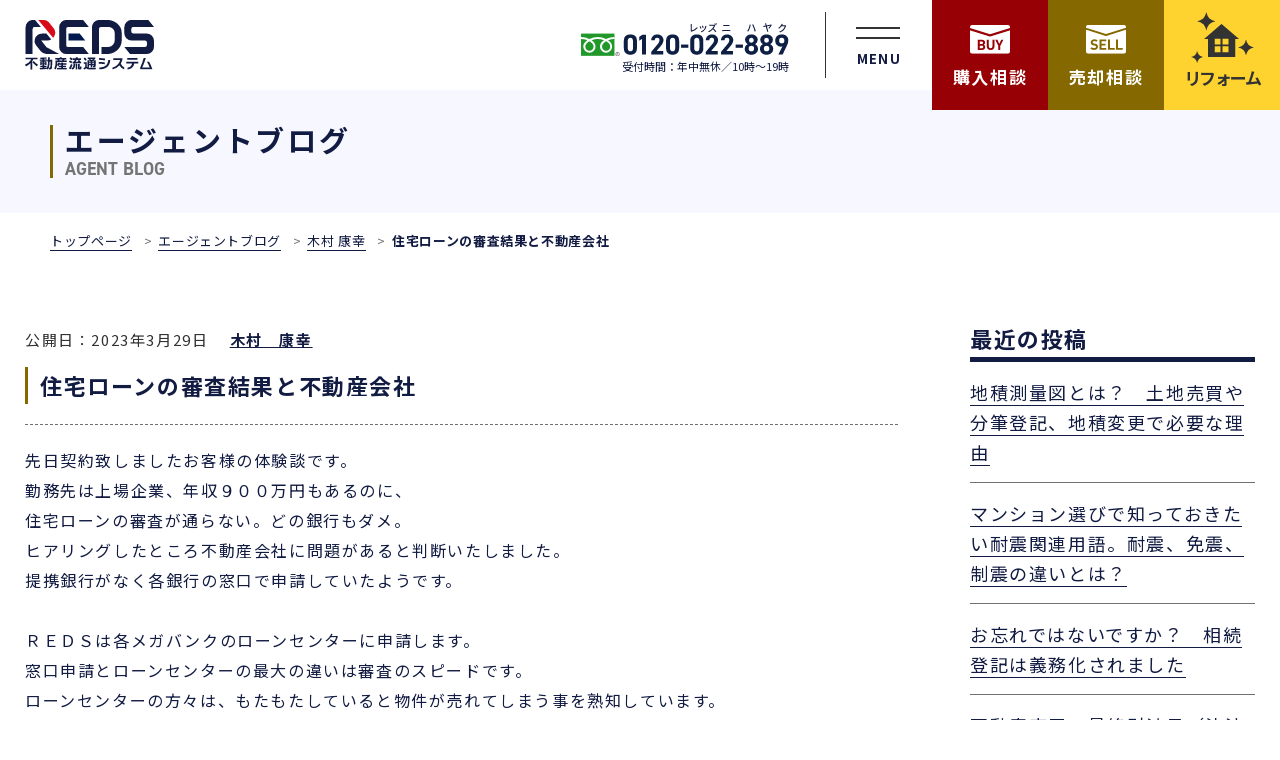

--- FILE ---
content_type: text/html; charset=UTF-8
request_url: https://www.reds.co.jp/p107128/
body_size: 18515
content:
<!DOCTYPE html>
<html>

<head>
  <meta charset="UTF-8">
  <meta name="viewport" content="width=device-width, initial-scale=1.0, maximum-scale=1.0, user-scalable=no">
  <meta name="format-detection" content="telephone=no">
  
  <link rel="icon" href="https://www.reds.co.jp/favicon.ico" type="image/vnd.microsoft.icon"
    sizes="16x16" />
  <link rel="shortcut icon" href="https://www.reds.co.jp/favicon.ico">
  <link rel="preconnect" href="https://fonts.googleapis.com">
  <link rel="preconnect" href="https://fonts.gstatic.com" crossorigin>
  <link href="https://fonts.googleapis.com/css2?family=Noto+Sans+JP:wght@300;400;500;700;900&display=swap" rel="stylesheet">
  <link rel="stylesheet" href="https://www.reds.co.jp/wp-content/themes/reds_panpaci/assets/slick/slick.min.css">
  <link rel="stylesheet" href="https://www.reds.co.jp/wp-content/themes/reds_panpaci/assets/slick/slick-theme.min.css">
            <link href="https://www.reds.co.jp/wp-content/themes/reds_panpaci/assets/css/style.css" rel="stylesheet">
  <link href="https://www.reds.co.jp/wp-content/themes/reds_panpaci/assets/css/style2.css" rel="stylesheet">
  <link rel="stylesheet" href="https://www.reds.co.jp/wp-content/themes/reds_panpaci/css/common/style3.css">
  <link rel="stylesheet" href="https://www.reds.co.jp/wp-content/themes/reds_panpaci/css/common/style-cta.css">
  <script type='text/javascript' src='//ajax.googleapis.com/ajax/libs/jquery/2.1.3/jquery.min.js?ver=2.1.3'
    id='jquery-js'></script>
    
		<!-- All in One SEO 4.6.4 - aioseo.com -->
		<title>住宅ローンの審査結果と不動産会社 | 仲介手数料無料のREDS</title>
		<meta name="description" content="先日契約致しましたお客様の体験談です。勤務先は上場企業、年収９００万円もあるのに、住宅ローンの審査が通らない。" />
		<meta name="robots" content="max-image-preview:large" />
		<link rel="canonical" href="https://www.reds.co.jp/p107128/" />
		<meta name="generator" content="All in One SEO (AIOSEO) 4.6.4" />
		<meta property="og:locale" content="ja_JP" />
		<meta property="og:site_name" content="仲介手数料無料のREDS" />
		<meta property="og:type" content="article" />
		<meta property="og:title" content="住宅ローンの審査結果と不動産会社 | 仲介手数料無料のREDS" />
		<meta property="og:description" content="先日契約致しましたお客様の体験談です。勤務先は上場企業、年収９００万円もあるのに、住宅ローンの審査が通らない。" />
		<meta property="og:url" content="https://www.reds.co.jp/p107128/" />
		<meta property="article:published_time" content="2023-03-29T03:42:43+00:00" />
		<meta property="article:modified_time" content="2023-03-29T03:42:43+00:00" />
		<meta name="twitter:card" content="summary_large_image" />
		<meta name="twitter:title" content="住宅ローンの審査結果と不動産会社 | 仲介手数料無料のREDS" />
		<meta name="twitter:description" content="先日契約致しましたお客様の体験談です。勤務先は上場企業、年収９００万円もあるのに、住宅ローンの審査が通らない。" />
		<script type="application/ld+json" class="aioseo-schema">
			{"@context":"https:\/\/schema.org","@graph":[{"@type":"Article","headline":"住宅ローンの審査結果と不動産会社 | 仲介手数料無料のREDS","datePublished":"2023-03-29T12:42:43+09:00","dateModified":"2023-03-29T12:42:43+09:00","author":{"@type":"Person","name":"木村 康幸","url":"https:\/\/www.reds.co.jp\/staff\/kimura-yasuyuki\/"}},{"@type":"BreadcrumbList","@id":"https:\/\/www.reds.co.jp\/p107128\/#breadcrumblist","itemListElement":[{"@type":"ListItem","position":1,"name":"トップページ","item":"https:\/\/www.reds.co.jp"},{"@type":"ListItem","position":2,"name":"エージェントブログ","item":"https:\/\/www.reds.co.jp\/blog\/"},{"@type":"ListItem","position":3,"name":"木村 康幸","item":"https:\/\/www.reds.co.jp\/staff\/kimura-yasuyuki\/"},{"@type":"ListItem","position":4,"name":"住宅ローンの審査結果と不動産会社"}]},{"@type":"Organization","@id":"https:\/\/www.reds.co.jp\/#organization","name":"仲介手数料無料のREDS","url":"https:\/\/www.reds.co.jp\/"},{"@type":"WebSite","@id":"https:\/\/www.reds.co.jp\/#website","url":"https:\/\/www.reds.co.jp\/","name":"仲介手数料無料のREDS","inLanguage":"ja","publisher":{"@id":"https:\/\/www.reds.co.jp\/#organization"}}]}
		</script>
		<!-- All in One SEO -->

<link rel='dns-prefetch' href='//ajax.googleapis.com' />
<script type="text/javascript" id="wpp-js" src="https://www.reds.co.jp/wp-content/plugins/wordpress-popular-posts/assets/js/wpp.min.js?ver=7.3.6" data-sampling="0" data-sampling-rate="100" data-api-url="https://www.reds.co.jp/wp-json/wordpress-popular-posts" data-post-id="107128" data-token="4db4b7540a" data-lang="0" data-debug="0"></script>
<script type="text/javascript">
/* <![CDATA[ */
window._wpemojiSettings = {"baseUrl":"https:\/\/s.w.org\/images\/core\/emoji\/15.0.3\/72x72\/","ext":".png","svgUrl":"https:\/\/s.w.org\/images\/core\/emoji\/15.0.3\/svg\/","svgExt":".svg","source":{"concatemoji":"https:\/\/www.reds.co.jp\/wp-includes\/js\/wp-emoji-release.min.js?ver=6.5.7"}};
/*! This file is auto-generated */
!function(i,n){var o,s,e;function c(e){try{var t={supportTests:e,timestamp:(new Date).valueOf()};sessionStorage.setItem(o,JSON.stringify(t))}catch(e){}}function p(e,t,n){e.clearRect(0,0,e.canvas.width,e.canvas.height),e.fillText(t,0,0);var t=new Uint32Array(e.getImageData(0,0,e.canvas.width,e.canvas.height).data),r=(e.clearRect(0,0,e.canvas.width,e.canvas.height),e.fillText(n,0,0),new Uint32Array(e.getImageData(0,0,e.canvas.width,e.canvas.height).data));return t.every(function(e,t){return e===r[t]})}function u(e,t,n){switch(t){case"flag":return n(e,"\ud83c\udff3\ufe0f\u200d\u26a7\ufe0f","\ud83c\udff3\ufe0f\u200b\u26a7\ufe0f")?!1:!n(e,"\ud83c\uddfa\ud83c\uddf3","\ud83c\uddfa\u200b\ud83c\uddf3")&&!n(e,"\ud83c\udff4\udb40\udc67\udb40\udc62\udb40\udc65\udb40\udc6e\udb40\udc67\udb40\udc7f","\ud83c\udff4\u200b\udb40\udc67\u200b\udb40\udc62\u200b\udb40\udc65\u200b\udb40\udc6e\u200b\udb40\udc67\u200b\udb40\udc7f");case"emoji":return!n(e,"\ud83d\udc26\u200d\u2b1b","\ud83d\udc26\u200b\u2b1b")}return!1}function f(e,t,n){var r="undefined"!=typeof WorkerGlobalScope&&self instanceof WorkerGlobalScope?new OffscreenCanvas(300,150):i.createElement("canvas"),a=r.getContext("2d",{willReadFrequently:!0}),o=(a.textBaseline="top",a.font="600 32px Arial",{});return e.forEach(function(e){o[e]=t(a,e,n)}),o}function t(e){var t=i.createElement("script");t.src=e,t.defer=!0,i.head.appendChild(t)}"undefined"!=typeof Promise&&(o="wpEmojiSettingsSupports",s=["flag","emoji"],n.supports={everything:!0,everythingExceptFlag:!0},e=new Promise(function(e){i.addEventListener("DOMContentLoaded",e,{once:!0})}),new Promise(function(t){var n=function(){try{var e=JSON.parse(sessionStorage.getItem(o));if("object"==typeof e&&"number"==typeof e.timestamp&&(new Date).valueOf()<e.timestamp+604800&&"object"==typeof e.supportTests)return e.supportTests}catch(e){}return null}();if(!n){if("undefined"!=typeof Worker&&"undefined"!=typeof OffscreenCanvas&&"undefined"!=typeof URL&&URL.createObjectURL&&"undefined"!=typeof Blob)try{var e="postMessage("+f.toString()+"("+[JSON.stringify(s),u.toString(),p.toString()].join(",")+"));",r=new Blob([e],{type:"text/javascript"}),a=new Worker(URL.createObjectURL(r),{name:"wpTestEmojiSupports"});return void(a.onmessage=function(e){c(n=e.data),a.terminate(),t(n)})}catch(e){}c(n=f(s,u,p))}t(n)}).then(function(e){for(var t in e)n.supports[t]=e[t],n.supports.everything=n.supports.everything&&n.supports[t],"flag"!==t&&(n.supports.everythingExceptFlag=n.supports.everythingExceptFlag&&n.supports[t]);n.supports.everythingExceptFlag=n.supports.everythingExceptFlag&&!n.supports.flag,n.DOMReady=!1,n.readyCallback=function(){n.DOMReady=!0}}).then(function(){return e}).then(function(){var e;n.supports.everything||(n.readyCallback(),(e=n.source||{}).concatemoji?t(e.concatemoji):e.wpemoji&&e.twemoji&&(t(e.twemoji),t(e.wpemoji)))}))}((window,document),window._wpemojiSettings);
/* ]]> */
</script>
<style id='wp-emoji-styles-inline-css' type='text/css'>

	img.wp-smiley, img.emoji {
		display: inline !important;
		border: none !important;
		box-shadow: none !important;
		height: 1em !important;
		width: 1em !important;
		margin: 0 0.07em !important;
		vertical-align: -0.1em !important;
		background: none !important;
		padding: 0 !important;
	}
</style>
<link rel='stylesheet' id='wp-block-library-css' href='https://www.reds.co.jp/wp-includes/css/dist/block-library/style.min.css?ver=6.5.7' type='text/css' media='all' />
<style id='classic-theme-styles-inline-css' type='text/css'>
/*! This file is auto-generated */
.wp-block-button__link{color:#fff;background-color:#32373c;border-radius:9999px;box-shadow:none;text-decoration:none;padding:calc(.667em + 2px) calc(1.333em + 2px);font-size:1.125em}.wp-block-file__button{background:#32373c;color:#fff;text-decoration:none}
</style>
<style id='global-styles-inline-css' type='text/css'>
body{--wp--preset--color--black: #000000;--wp--preset--color--cyan-bluish-gray: #abb8c3;--wp--preset--color--white: #ffffff;--wp--preset--color--pale-pink: #f78da7;--wp--preset--color--vivid-red: #cf2e2e;--wp--preset--color--luminous-vivid-orange: #ff6900;--wp--preset--color--luminous-vivid-amber: #fcb900;--wp--preset--color--light-green-cyan: #7bdcb5;--wp--preset--color--vivid-green-cyan: #00d084;--wp--preset--color--pale-cyan-blue: #8ed1fc;--wp--preset--color--vivid-cyan-blue: #0693e3;--wp--preset--color--vivid-purple: #9b51e0;--wp--preset--gradient--vivid-cyan-blue-to-vivid-purple: linear-gradient(135deg,rgba(6,147,227,1) 0%,rgb(155,81,224) 100%);--wp--preset--gradient--light-green-cyan-to-vivid-green-cyan: linear-gradient(135deg,rgb(122,220,180) 0%,rgb(0,208,130) 100%);--wp--preset--gradient--luminous-vivid-amber-to-luminous-vivid-orange: linear-gradient(135deg,rgba(252,185,0,1) 0%,rgba(255,105,0,1) 100%);--wp--preset--gradient--luminous-vivid-orange-to-vivid-red: linear-gradient(135deg,rgba(255,105,0,1) 0%,rgb(207,46,46) 100%);--wp--preset--gradient--very-light-gray-to-cyan-bluish-gray: linear-gradient(135deg,rgb(238,238,238) 0%,rgb(169,184,195) 100%);--wp--preset--gradient--cool-to-warm-spectrum: linear-gradient(135deg,rgb(74,234,220) 0%,rgb(151,120,209) 20%,rgb(207,42,186) 40%,rgb(238,44,130) 60%,rgb(251,105,98) 80%,rgb(254,248,76) 100%);--wp--preset--gradient--blush-light-purple: linear-gradient(135deg,rgb(255,206,236) 0%,rgb(152,150,240) 100%);--wp--preset--gradient--blush-bordeaux: linear-gradient(135deg,rgb(254,205,165) 0%,rgb(254,45,45) 50%,rgb(107,0,62) 100%);--wp--preset--gradient--luminous-dusk: linear-gradient(135deg,rgb(255,203,112) 0%,rgb(199,81,192) 50%,rgb(65,88,208) 100%);--wp--preset--gradient--pale-ocean: linear-gradient(135deg,rgb(255,245,203) 0%,rgb(182,227,212) 50%,rgb(51,167,181) 100%);--wp--preset--gradient--electric-grass: linear-gradient(135deg,rgb(202,248,128) 0%,rgb(113,206,126) 100%);--wp--preset--gradient--midnight: linear-gradient(135deg,rgb(2,3,129) 0%,rgb(40,116,252) 100%);--wp--preset--font-size--small: 13px;--wp--preset--font-size--medium: 20px;--wp--preset--font-size--large: 36px;--wp--preset--font-size--x-large: 42px;--wp--preset--spacing--20: 0.44rem;--wp--preset--spacing--30: 0.67rem;--wp--preset--spacing--40: 1rem;--wp--preset--spacing--50: 1.5rem;--wp--preset--spacing--60: 2.25rem;--wp--preset--spacing--70: 3.38rem;--wp--preset--spacing--80: 5.06rem;--wp--preset--shadow--natural: 6px 6px 9px rgba(0, 0, 0, 0.2);--wp--preset--shadow--deep: 12px 12px 50px rgba(0, 0, 0, 0.4);--wp--preset--shadow--sharp: 6px 6px 0px rgba(0, 0, 0, 0.2);--wp--preset--shadow--outlined: 6px 6px 0px -3px rgba(255, 255, 255, 1), 6px 6px rgba(0, 0, 0, 1);--wp--preset--shadow--crisp: 6px 6px 0px rgba(0, 0, 0, 1);}:where(.is-layout-flex){gap: 0.5em;}:where(.is-layout-grid){gap: 0.5em;}body .is-layout-flex{display: flex;}body .is-layout-flex{flex-wrap: wrap;align-items: center;}body .is-layout-flex > *{margin: 0;}body .is-layout-grid{display: grid;}body .is-layout-grid > *{margin: 0;}:where(.wp-block-columns.is-layout-flex){gap: 2em;}:where(.wp-block-columns.is-layout-grid){gap: 2em;}:where(.wp-block-post-template.is-layout-flex){gap: 1.25em;}:where(.wp-block-post-template.is-layout-grid){gap: 1.25em;}.has-black-color{color: var(--wp--preset--color--black) !important;}.has-cyan-bluish-gray-color{color: var(--wp--preset--color--cyan-bluish-gray) !important;}.has-white-color{color: var(--wp--preset--color--white) !important;}.has-pale-pink-color{color: var(--wp--preset--color--pale-pink) !important;}.has-vivid-red-color{color: var(--wp--preset--color--vivid-red) !important;}.has-luminous-vivid-orange-color{color: var(--wp--preset--color--luminous-vivid-orange) !important;}.has-luminous-vivid-amber-color{color: var(--wp--preset--color--luminous-vivid-amber) !important;}.has-light-green-cyan-color{color: var(--wp--preset--color--light-green-cyan) !important;}.has-vivid-green-cyan-color{color: var(--wp--preset--color--vivid-green-cyan) !important;}.has-pale-cyan-blue-color{color: var(--wp--preset--color--pale-cyan-blue) !important;}.has-vivid-cyan-blue-color{color: var(--wp--preset--color--vivid-cyan-blue) !important;}.has-vivid-purple-color{color: var(--wp--preset--color--vivid-purple) !important;}.has-black-background-color{background-color: var(--wp--preset--color--black) !important;}.has-cyan-bluish-gray-background-color{background-color: var(--wp--preset--color--cyan-bluish-gray) !important;}.has-white-background-color{background-color: var(--wp--preset--color--white) !important;}.has-pale-pink-background-color{background-color: var(--wp--preset--color--pale-pink) !important;}.has-vivid-red-background-color{background-color: var(--wp--preset--color--vivid-red) !important;}.has-luminous-vivid-orange-background-color{background-color: var(--wp--preset--color--luminous-vivid-orange) !important;}.has-luminous-vivid-amber-background-color{background-color: var(--wp--preset--color--luminous-vivid-amber) !important;}.has-light-green-cyan-background-color{background-color: var(--wp--preset--color--light-green-cyan) !important;}.has-vivid-green-cyan-background-color{background-color: var(--wp--preset--color--vivid-green-cyan) !important;}.has-pale-cyan-blue-background-color{background-color: var(--wp--preset--color--pale-cyan-blue) !important;}.has-vivid-cyan-blue-background-color{background-color: var(--wp--preset--color--vivid-cyan-blue) !important;}.has-vivid-purple-background-color{background-color: var(--wp--preset--color--vivid-purple) !important;}.has-black-border-color{border-color: var(--wp--preset--color--black) !important;}.has-cyan-bluish-gray-border-color{border-color: var(--wp--preset--color--cyan-bluish-gray) !important;}.has-white-border-color{border-color: var(--wp--preset--color--white) !important;}.has-pale-pink-border-color{border-color: var(--wp--preset--color--pale-pink) !important;}.has-vivid-red-border-color{border-color: var(--wp--preset--color--vivid-red) !important;}.has-luminous-vivid-orange-border-color{border-color: var(--wp--preset--color--luminous-vivid-orange) !important;}.has-luminous-vivid-amber-border-color{border-color: var(--wp--preset--color--luminous-vivid-amber) !important;}.has-light-green-cyan-border-color{border-color: var(--wp--preset--color--light-green-cyan) !important;}.has-vivid-green-cyan-border-color{border-color: var(--wp--preset--color--vivid-green-cyan) !important;}.has-pale-cyan-blue-border-color{border-color: var(--wp--preset--color--pale-cyan-blue) !important;}.has-vivid-cyan-blue-border-color{border-color: var(--wp--preset--color--vivid-cyan-blue) !important;}.has-vivid-purple-border-color{border-color: var(--wp--preset--color--vivid-purple) !important;}.has-vivid-cyan-blue-to-vivid-purple-gradient-background{background: var(--wp--preset--gradient--vivid-cyan-blue-to-vivid-purple) !important;}.has-light-green-cyan-to-vivid-green-cyan-gradient-background{background: var(--wp--preset--gradient--light-green-cyan-to-vivid-green-cyan) !important;}.has-luminous-vivid-amber-to-luminous-vivid-orange-gradient-background{background: var(--wp--preset--gradient--luminous-vivid-amber-to-luminous-vivid-orange) !important;}.has-luminous-vivid-orange-to-vivid-red-gradient-background{background: var(--wp--preset--gradient--luminous-vivid-orange-to-vivid-red) !important;}.has-very-light-gray-to-cyan-bluish-gray-gradient-background{background: var(--wp--preset--gradient--very-light-gray-to-cyan-bluish-gray) !important;}.has-cool-to-warm-spectrum-gradient-background{background: var(--wp--preset--gradient--cool-to-warm-spectrum) !important;}.has-blush-light-purple-gradient-background{background: var(--wp--preset--gradient--blush-light-purple) !important;}.has-blush-bordeaux-gradient-background{background: var(--wp--preset--gradient--blush-bordeaux) !important;}.has-luminous-dusk-gradient-background{background: var(--wp--preset--gradient--luminous-dusk) !important;}.has-pale-ocean-gradient-background{background: var(--wp--preset--gradient--pale-ocean) !important;}.has-electric-grass-gradient-background{background: var(--wp--preset--gradient--electric-grass) !important;}.has-midnight-gradient-background{background: var(--wp--preset--gradient--midnight) !important;}.has-small-font-size{font-size: var(--wp--preset--font-size--small) !important;}.has-medium-font-size{font-size: var(--wp--preset--font-size--medium) !important;}.has-large-font-size{font-size: var(--wp--preset--font-size--large) !important;}.has-x-large-font-size{font-size: var(--wp--preset--font-size--x-large) !important;}
.wp-block-navigation a:where(:not(.wp-element-button)){color: inherit;}
:where(.wp-block-post-template.is-layout-flex){gap: 1.25em;}:where(.wp-block-post-template.is-layout-grid){gap: 1.25em;}
:where(.wp-block-columns.is-layout-flex){gap: 2em;}:where(.wp-block-columns.is-layout-grid){gap: 2em;}
.wp-block-pullquote{font-size: 1.5em;line-height: 1.6;}
</style>
<link rel='stylesheet' id='toc-screen-css' href='https://www.reds.co.jp/wp-content/plugins/table-of-contents-plus/screen.min.css?ver=2406' type='text/css' media='all' />
<link rel='stylesheet' id='wp-pagenavi-css' href='https://www.reds.co.jp/wp-content/plugins/wp-pagenavi/pagenavi-css.css?ver=2.70' type='text/css' media='all' />
<link rel='stylesheet' id='wordpress-popular-posts-css-css' href='https://www.reds.co.jp/wp-content/plugins/wordpress-popular-posts/assets/css/wpp.css?ver=7.3.6' type='text/css' media='all' />
<script type="text/javascript" src="//ajax.googleapis.com/ajax/libs/jquery/2.1.3/jquery.min.js?ver=2.1.3" id="jquery-js"></script>
<script type="text/javascript" src="https://www.reds.co.jp/wp-content/themes/reds_panpaci/js/jquery.easing.1.3.js?ver=6.5.7" id="easing-js"></script>
<script type="text/javascript" src="https://www.reds.co.jp/wp-content/themes/reds_panpaci/js/jquery.smoothScroll.js?ver=6.5.7" id="smoothScroll-js"></script>
<script type="text/javascript" src="https://www.reds.co.jp/wp-content/themes/reds_panpaci/js/emergence.min.js?ver=6.5.7" id="emergence.min-js"></script>
<script type="text/javascript" src="https://www.reds.co.jp/wp-content/themes/reds_panpaci/js/effects.js?ver=6.5.7" id="effects-js"></script>
<script type="text/javascript" src="https://www.reds.co.jp/wp-content/themes/reds_panpaci/js/jquery.magnific-popup.js?ver=6.5.7" id="jquery.magnific-popup-js"></script>
<link rel="https://api.w.org/" href="https://www.reds.co.jp/wp-json/" /><link rel="alternate" type="application/json" href="https://www.reds.co.jp/wp-json/wp/v2/posts/107128" /><link rel='shortlink' href='https://www.reds.co.jp/?p=107128' />
<link rel="alternate" type="application/json+oembed" href="https://www.reds.co.jp/wp-json/oembed/1.0/embed?url=https%3A%2F%2Fwww.reds.co.jp%2Fp107128%2F" />
<link rel="alternate" type="text/xml+oembed" href="https://www.reds.co.jp/wp-json/oembed/1.0/embed?url=https%3A%2F%2Fwww.reds.co.jp%2Fp107128%2F&#038;format=xml" />
            <style id="wpp-loading-animation-styles">@-webkit-keyframes bgslide{from{background-position-x:0}to{background-position-x:-200%}}@keyframes bgslide{from{background-position-x:0}to{background-position-x:-200%}}.wpp-widget-block-placeholder,.wpp-shortcode-placeholder{margin:0 auto;width:60px;height:3px;background:#dd3737;background:linear-gradient(90deg,#dd3737 0%,#571313 10%,#dd3737 100%);background-size:200% auto;border-radius:3px;-webkit-animation:bgslide 1s infinite linear;animation:bgslide 1s infinite linear}</style>
            <meta name="facebook-domain-verification" content="sdn3pb1xa57f1c4msp2fx46ldpjdz9" />
<!-- meta tag for old posts -->
<meta name="robots" content="noindex, nofollow" />
<link rel="icon" href="https://www.reds.co.jp/favicon.ico" sizes="32x32" />
<link rel="icon" href="https://www.reds.co.jp/favicon.ico" sizes="192x192" />
<link rel="apple-touch-icon" href="https://www.reds.co.jp/favicon.ico" />
<meta name="msapplication-TileImage" content="https://www.reds.co.jp/favicon.ico" />
    
<link rel="stylesheet" href="https://www.reds.co.jp/wp-content/themes/reds_panpaci/css/common/style-relative-posts.css">
<link rel="stylesheet" href="https://www.reds.co.jp/wp-content/themes/reds_panpaci/css/common/style-discussion-box.css">
<link rel="stylesheet" href="https://www.reds.co.jp/wp-content/themes/reds_panpaci/css/single.css">

<style>
.is-content .top_link a {
  text-decoration: underline;
}

.p-archive__content__body .is-cate {
  align-items: flex-start;
}
.p-archive__content__body .is-cate dt {
  line-height: 21px;
}
.p-archive__content__body .is-cate dd ul li {
  margin-bottom: 10px;
}
.p-archive__content__body .is-cate dd ul li a {
  display: block;
}
.p-archive__content__body .is-cate dd ul {
  flex-wrap: wrap;
}
@media screen and (min-width: 768px) {
  .p-archive__content__body .is-cate {
    flex-wrap: nowrap;
  }
  .p-archive__content__body .is-cate dt {
    width: 120px;
    flex-shrink: 0;
    line-height: 28px;
  }
}

.p-archive__content__body iframe:not(.wp-embedded-content) {
  max-width: 100%;
}
@media screen and (max-width: 768px) {
  .p-archive__content__body iframe[src^="https://www.google.com/maps/embed"] {
    height: auto;
    aspect-ratio: 4 / 3;
  }
  .p-archive__content__body iframe[src^="https://www.youtube.com/embed"] {
    height: auto;
    aspect-ratio: 16 / 9;
  }
}

.shojiki-cta .post-cta {
  background-color: #f9f4e8;
  padding: 40px 0;
}
.shojiki-cta .post-cta .post-cta-inner {
  width: 100%;
  max-width: 1300px;
  margin: 0 auto;
  padding: 0 6%;
  position: relative;
}
@media (min-width: 561px) {
  .shojiki-cta .post-cta .post-cta-inner {
    padding: 0 50px;
  }
}
@media (min-width: 1280px) {
  .shojiki-cta .post-cta .post-cta-inner {
    padding: 0 25px;
  }
}

@media screen and (min-width: 768px) {
  .p-archive__content__body .is-staff_btn {
    display: flex;
    justify-content: center;
    gap: 30px;
    flex-wrap: wrap;
  }
  .p-archive__content__body .is-staff_btn .o-btn {
    margin: 0;
  }
}
</style>

    <!-- Google Tag Manager -->
  <script>
  (function(w, d, s, l, i) {
    w[l] = w[l] || [];
    w[l].push({
      'gtm.start': new Date().getTime(),
      event: 'gtm.js'
    });
    var f = d.getElementsByTagName(s)[0],
      j = d.createElement(s),
      dl = l != 'dataLayer' ? '&l=' + l : '';
    j.async = true;
    j.src =
      'https://www.googletagmanager.com/gtm.js?id=' + i + dl;
    f.parentNode.insertBefore(j, f);
  })(window, document, 'script', 'dataLayer', 'GTM-FVTKSXH');
  </script>
  <!-- End Google Tag Manager -->
  
</head>

<body id="top" class="post-template-default single single-post postid-107128 single-format-standard  default" itemschope="itemscope" itemtype="http://schema.org/WebPage">
    <!-- Google Tag Manager (noscript) -->
  <noscript><iframe src="https://www.googletagmanager.com/ns.html?id=GTM-FVTKSXH" height="0" width="0"
      style="display:none;visibility:hidden"></iframe></noscript>
  <!-- End Google Tag Manager (noscript) -->
    <div id="fb-root"></div>
  <script async defer crossorigin="anonymous" src="https://connect.facebook.net/ja_JP/sdk.js#xfbml=1&version=v22.0&appId=1348482615197628"></script>
    <header id="js-header" class="l-header">
        <div class="l-header__content">
      <div class="l-header__content__logo">
        <a href="https://www.reds.co.jp"><img
            src="https://www.reds.co.jp/wp-content/themes/reds_panpaci/assets/images/common/logo.svg"
            alt="仲介手数料無料のREDS"></a>
    </div>
      <div class="l-header__content__menu">
        <div class="is-menu">
          <ul>
            <li class="is-menu__list"><a href="https://www.reds.co.jp/reds/">REDSについて</a></li>
            <li class="is-menu__list"><a href="https://www.reds.co.jp/staff/">エージェント紹介</a></li>
            <li class="is-menu__list"><a href="https://www.reds.co.jp/blog/">エージェントブログ</a></li>
            <li class="is-menu__list"><a href="https://www.reds.co.jp/voice/">お客様の声</a></li>
            <li class="is-menu__list"><a href="https://www.reds.co.jp/company/profile/">会社概要</a></li>
          </ul>
        </div>
        <div class="is-tel">
          <div class="display_to_mq">
            <a href="tel:0120022889">
              <div class="free-dial">
  <img src="https://www.reds.co.jp/wp-content/themes/reds_panpaci/img/common/free-dial_header.svg" alt="0120-022-889" width="210" height="34">
  <p>受付時間：年中無休／10時〜19時</p>
</div>
            </a>
          </div>
          <div class="display_mq is-block">
            <div class="free-dial">
  <img src="https://www.reds.co.jp/wp-content/themes/reds_panpaci/img/common/free-dial_header.svg" alt="0120-022-889" width="210" height="34">
  <p>受付時間：年中無休／10時〜19時</p>
</div>
          </div>
        </div>
        <div class="is-ham js-header_ham">
          <span class="line1"></span>
          <span class="line2"></span>
          <p>MENU</p>
        </div>
      </div>
    </div>
    <div class="l-header__btn">
          <a href="https://www.reds.co.jp">
        <img src="https://www.reds.co.jp/wp-content/themes/reds_panpaci/assets/images/common/icon_buy.svg" alt="">
        <p>購入相談</p>
      </a>
      <a href="https://www.reds.co.jp/sell/">
        <img src="https://www.reds.co.jp/wp-content/themes/reds_panpaci/assets/images/common/icon_sell.svg" alt="">
        <p>売却相談</p>
      </a>
      <a href="https://www.reds.co.jp/lp/new_reform/">
        <img src="https://www.reds.co.jp/wp-content/themes/reds_panpaci/img/common/icon_reform.svg" alt="" width="63" height="50">
        <p>リフォーム</p>
      </a>
        </div>
    <div class="l-header__list js-header_list">
      <div class="l-header__list__bg js-header_ham_close"></div>
      <div class="is-ham js-header_ham_close">
        <span class="line1 active_line1"></span>
        <span class="line2 active_line2"></span>
        <p>CLOSE</p>
      </div>
      <div class="l-header__list__content">
        <section class="l-footer__link">
          <div class="innerBox is-top">
      <ul>
      <li>
        <dl>
          <dt class="is-link"><a href="https://www.reds.co.jp">HOME</a></dt>
          <dd>
          </dd>
        </dl>
      </li>
      <li class="display_mq is-block">
        <dl>
          <dt class="is-link"><a href="https://www.reds.co.jp/buy_forms/">購入をお考えの方</a></dt>
          <dd>
          </dd>
        </dl>
      </li>
      <li class="display_mq is-block">
        <dl>
          <dt class="is-link"><a href="https://www.reds.co.jp/sell_forms/">売却をお考えの方</a></dt>
          <dd>
          </dd>
        </dl>
      </li>
      <li class="display_mq is-block">
        <dl>
          <dt class="is-link"><a href="https://www.reds.co.jp/lp/new_reform/">リフォームをお考えの方</a></dt>
          <dd>
          </dd>
        </dl>
      </li>
    </ul>
    <ul>
      <li>
        <dl>
          <dt class="js-menu_ac">お得なREDSのシステム</dt>
          <dd>
            <ul>
              <li><a href="https://www.reds.co.jp/reds/">REDSについて</a></li>
              <li><a href="https://www.reds.co.jp/tomonokai/">『REDS友の会』ポイントサービス</a></li>
              <li><a href="https://www.reds.co.jp/privatedeal/">合意済み個人間売買の仲介サービス</a></li>
            </ul>
          </dd>
        </dl>
      </li>
      <li>
        <dl>
          <dt class="js-menu_ac">エージェント紹介</dt>
          <dd>
            <ul>
              <li><a href="https://www.reds.co.jp/staff/">エージェント一覧</a></li>
              <li><a href="https://www.reds.co.jp/blog/">エージェントブログ</a></li>
            </ul>
          </dd>
        </dl>
      </li>
      <li>
        <dl>
          <dt class="is-link display_mq is-block"><a href="https://www.reds.co.jp/voice/">お客様の声</a></dt>
          <dt class="js-menu_ac display_to_mq">お客様の声</dt>
          <dd>
            <ul>
              <li class="display_to_mq"><a href="https://www.reds.co.jp/voice/">お客様の声TOP</a></li>
              <li><a href="https://www.reds.co.jp/voice-buy/">購入した方の声</a></li>
              <li><a href="https://www.reds.co.jp/voice-sell/">売却した方の声</a></li>
            </ul>
          </dd>
        </dl>
      </li>
      <li>
        <dl>
        <dt class="is-link display_mq is-block"><a href="https://www.reds.co.jp/company/">企業情報</a></dt>
        <dt class="js-menu_ac display_to_mq">企業情報</dt>
          <dd>
            <ul>
              <li class="display_to_mq"><a href="https://www.reds.co.jp/company/">企業情報TOP</a></li>
              <li><a href="https://www.reds.co.jp/company/message/">ごあいさつ</a></li>
              <li><a href="https://www.reds.co.jp/company/reds/">REDS品質</a></li>
              <li><a href="https://www.reds.co.jp/company/profile/">会社概要</a></li>
              <li><a href="https://www.reds.co.jp/company/certification/">REDS保有資格者一覧</a></li>
              <li><a href="https://www.reds.co.jp/company/sdgs/">SDGsへの取り組み</a></li>
            </ul>
          </dd>
        </dl>
      </li>
    </ul>
    <ul>
      <li>
        <dl>
          <dt class="js-menu_ac">ニュース＆トピックス</dt>
          <dd>
            <ul>
              <li><a href="https://www.reds.co.jp/category/news/">お知らせ</a></li>
              <li><a href="https://www.reds.co.jp/media/">メディア紹介</a></li>
            </ul>
          </dd>
        </dl>
      </li>
      <li>
        <dl>
          <dt class="is-link display_mq is-block"><a href="https://www.reds.co.jp/faq/">よくあるご質問</a></dt>
          <dt class="js-menu_ac display_to_mq">よくあるご質問</dt>
          <dd>
            <ul>
              <li><a href="https://www.reds.co.jp/faq/buy/">物件購入について</a></li>
              <li><a href="https://www.reds.co.jp/faq/sell/">物件売却について</a></li>
            </ul>
          </dd>
        </dl>
      </li>
      <li>
        <dl>
          <dt class="is-link display_mq is-block"><a href="https://www.reds.co.jp/real/">不動産のリアル</a></dt>
          <dt class="js-menu_ac display_to_mq">不動産のリアル</dt>
          <dd>
            <ul>
              <li class="display_to_mq"><a href="https://www.reds.co.jp/real/">不動産のリアル一覧</a></li>
              <li><a href="https://www.reds.co.jp/shojiki-fudosan/">『正直不動産』特設ページ</a></li>
              <li><a href="https://www.reds.co.jp/column/">不動産の購入・売却コラム</a></li>
            </ul>
          </dd>
        </dl>
      </li>
      <li>
        <dl>
          <dt class="is-link"><a href="https://www.reds.co.jp/recruit/sales/">採用情報</a></dt>
          <dd>
            <ul>
              <li><a href="https://www.reds.co.jp/recruit/entry/">募集エントリー</a></li>
            </ul>
          </dd>
        </dl>
      </li>
    </ul>
    <ul>
      <li>
        <dl>
          <dt class="is-link display_mq is-block"><a href="https://www.reds.co.jp/special/">特集</a></dt>
          <dt class="js-menu_ac display_to_mq">特集</dt>
          <dd>
            <ul>
              <li class="display_to_mq"><a href="https://www.reds.co.jp/special/">特集一覧</a></li>
                                              <li><a href="https://www.reds.co.jp/lp/sell-seminar/">不動産売却セミナー（相談会）</a></li>
              
                                              <li><a href="https://www.reds.co.jp/lp/hikaku/">業界の1歩先を行く、新しい不動産仲介の形。</a></li>
                                              <li><a href="https://www.reds.co.jp/lp/system/">不動産大好きタレントーパックンと学ぶ『不動産売却法』</a></li>
                                              <li><a href="https://www.reds.co.jp/lp/shinchiku/">新築戸建の仲介手数料が最大無料に</a></li>
                                              <li><a href="https://www.reds.co.jp/lp/harumi-flag/">「晴海フラッグ」最新データ</a></li>
                                          </ul>
          </dd>
        </dl>
      </li>
      <li>
        <dl>
          <dt class="is-link"><a href="https://www.reds.co.jp/system/">不動産用語の解説</a></dt>
          <dd>
            <ul>
              <li><a href="https://www.reds.co.jp/system/reins/">不動産仲介の仕組み</a></li>
              <li><a href="https://www.reds.co.jp/system/term/agent/">両手仲介と不動産の囲い込み</a></li>
              <li><a href="https://www.reds.co.jp/system/term/agreement/">媒介契約の種類とその違い</a></li>
              <li><a href="https://www.reds.co.jp/system/term/fee/">仲介手数料の法定上限金額とは</a></li>
              <li><a href="https://www.reds.co.jp/system/term/loan/">住宅ローンの事前審査とは</a></li>
              <li><a href="https://www.reds.co.jp/system/term/certificate/">交渉依頼書とは</a></li>
            </ul>
          </dd>
        </dl>
      </li>
      <li>
        <dl>
          <dt class="is-link display_mq is-block"><a href="https://www.reds.co.jp/support/">安心のためのサポート</a></dt>
          <dt class="js-menu_ac display_to_mq">安心のためのサポート</dt>
          <dd>
            <ul>
              <li><a href="https://www.reds.co.jp/support/legal/">無料法律相談</a></li>
              <li><a href="https://www.reds.co.jp/support/tax/">無料税務相談</a></li>
            </ul>
          </dd>
        </dl>
      </li>
      <li>
        <dl>
          <dt class="is-link"><a href="https://www.reds.co.jp/english/">English</a></dt>
          <dd>
          </dd>
        </dl>
      </li>
    </ul>
  </div>
<div class="innerBox is-under">
      <ul>
      <li><a href="https://www.reds.co.jp/inquiry/">お問い合わせ・ご相談</a></li>
      <li><a href="https://www.reds.co.jp/p87096/">業者様用物件一覧</a></li>
      <li><a href="https://www.reds.co.jp/customer_form/">お客様相談室</a></li>
      <li><a href="https://www.reds.co.jp/sitemap/">サイトマップ</a></li>
      <li><a href="https://www.reds.co.jp/privacy/">個人情報保護方針</a></li>
      <li><a href="https://www.reds.co.jp/security/">情報セキュリティ基本方針</a></li>
    </ul>
        <div class="display_to_mq">
      <a href="https://www.reds.co.jp/inquiry/" class="is-btn">お問い合わせ・ご相談</a>
    </div>
      </div>
        </section>
        <section class="l-footer__content">
          <div class="innerBox">
            <dl class="l-footer__content__logo">
              <dt>
                <img src="https://www.reds.co.jp/wp-content/themes/reds_panpaci/assets/images/common/logo.svg" alt="不動産流通システムREDS">
                <p><span>株式会社不動産流通システム</span>東京都新宿区西新宿1-8-1　新宿ビルディング9階</p>
              </dt>
              <dd>
                <dl>
                  <dt class="is-flex is-align-center">
                    <div class="display_to_mq">
                      <a href="tel:08001006633">
                        <img src="https://www.reds.co.jp/wp-content/themes/reds_panpaci/assets/images/common/icon_tel_fixed.svg" alt="">
                      </a>
                    </div>
                    <div class="display_mq is-block">
                      <img src="https://www.reds.co.jp/wp-content/themes/reds_panpaci/assets/images/common/icon_tel_fixed.svg" alt="">
                    </div>
                    <div class="tel">
                      <div class="display_to_mq">
                        <a href="tel:0120022889">
                          <div class="free-dial">
  <img src="https://www.reds.co.jp/wp-content/themes/reds_panpaci/img/common/free-dial.svg" alt="0120-022-889" width="364" height="56">
  <p>受付時間：年中無休／10時〜19時</p>
</div>
                        </a>
                      </div>
                      <div class="display_mq is-block">
                        <div class="free-dial">
  <img src="https://www.reds.co.jp/wp-content/themes/reds_panpaci/img/common/free-dial.svg" alt="0120-022-889" width="364" height="56">
  <p>受付時間：年中無休／10時〜19時</p>
</div>
                      </div>
                    </div>
                  </dt>
                </dl>
              </dd>
            </dl>
            <dl class="l-footer__content__link">
              <dt>
                <h3 class="font_noto">REDS公式</h3>
                <ul>
                  <li><a href="https://www.youtube.com/@reds8315" target="_blank" rel="nofollow noreferrer"><img
                        src="https://www.reds.co.jp/wp-content/themes/reds_panpaci/assets/images/common/icon_yt.svg" alt=""></a>
                  </li>
                  <li><a
                      href="https://twitter.com/Reds_Reality?ref_src=twsrc%5Etfw%7Ctwcamp%5Eembeddedtimeline%7Ctwterm%5Escreen-name%3AReds_Reality%7Ctwcon%5Es2"
                      target="_blank" rel="nofollow noreferrer"><img
                        src="https://www.reds.co.jp/wp-content/themes/reds_panpaci/assets/images/common/icon_tw.svg" alt=""></a>
                  </li>
                  <li><a href="https://www.facebook.com/REDSTokyo/" target="_blank" rel="nofollow noreferrer"><img
                        src="https://www.reds.co.jp/wp-content/themes/reds_panpaci/assets/images/common/icon_fb.svg" alt=""></a>
                  </li>
                </ul>
              </dt>
              <dd>
                <ul>
                  <li><a href="https://www.reds.co.jp/buy_forms/"><img
                        src="https://www.reds.co.jp/wp-content/themes/reds_panpaci/assets/images/common/icon_buy.svg" alt="">
                      <p>購入相談</p>
                    </a></li>
                  <li class="is-sell"><a href="https://www.reds.co.jp/sell_forms/"><img
                        src="https://www.reds.co.jp/wp-content/themes/reds_panpaci/assets/images/common/icon_sell.svg" alt="">
                      <p>売却相談</p>
                    </a></li>
                  <li class="is-line"><a href="https://lin.ee/r60sJ1S"><img
                        src="https://www.reds.co.jp/wp-content/themes/reds_panpaci/assets/images/common/icon_line.svg" alt="">
                      <p>LINEで<br class="display_to_mq">相談</p>
                    </a></li>
                </ul>
              </dd>
            </dl>
          </div>
        </section>
      </div>
    </div>
                          </header><main class="p-archive is-single ">
  <div class="o-title">
      <div class="separate">
      <div class="h1">エージェントブログ</div>
      <span class="font_din">AGENT BLOG</span>
    </div>
    </div>

  <nav class="o-breadcrumb">
    <ul>
  <li><a href="https://www.reds.co.jp">トップページ</a></li>
  <li><a href="https://www.reds.co.jp/blog/">エージェントブログ</a></li>
  <li><a href="https://www.reds.co.jp/staff/kimura-yasuyuki/">木村 康幸</a></li>
  <li>住宅ローンの審査結果と不動産会社</li>
</ul>
  </nav>

  <div class="innerBox">
    <section class="p-archive__content">
      <div class="p-archive__content__body">
        <section id="post-107128" class="post-107128 post type-post status-publish format-standard hentry category-kimura-yasuyuki">
          <div class="is-day">
                        公開日：2023年3月29日              　<a class="cat_link" href="https://www.reds.co.jp/category/kimura-yasuyuki/">木村　康幸</a>
            </div>
          <div class="is-title">
            <h1>住宅ローンの審査結果と不動産会社</h1>
          </div>
          <div class="is-content">
            <p>先日契約致しましたお客様の体験談です。<br />勤務先は上場企業、年収９００万円もあるのに、<br />住宅ローンの審査が通らない。どの銀行もダメ。<br />ヒアリングしたところ不動産会社に問題があると判断いたしました。<br />提携銀行がなく各銀行の窓口で申請していたようです。</p>
<p>ＲＥＤＳは各メガバンクのローンセンターに申請します。<br />窓口申請とローンセンターの最大の違いは審査のスピードです。<br />ローンセンターの方々は、もたもたしていると物件が売れてしまう事を熟知しています。<br />窓口申請すると２週間～３週間かかりますが、<br />ローンセンターだと早ければ翌日。通常で３日～４日位です。<br />ＲＥＤＳで申請したら、ＵＦＪ、みずほ、三井住友、りそな銀行、全て承認がでました。<br />リベンジ大成功でした。</p>
<p><img decoding="async" src="https://www.reds.co.jp/wp-content/uploads/2017/04/house_omoi_loan-249x300.png" alt="住宅ローン" /></p>
<p>&nbsp;</p>
<p>購入頂いた物件は仲介手数料無料の物件です。</p>
<p>&nbsp;</p>
<p><img decoding="async" src="https://www.reds.co.jp/wp-content/uploads/2021/12/a598633ca9f34907d514cae4b170a849-300x142.jpg" alt="" /></p>
<p>不動産売買の経費削減は【ＲＥＤＳ】不動産流通システムにお任せ下さい。<br />仲介手数料を正規では頂きません。割引～最大無料です。<br />不動産売買のご用命は、【ＲＥＤＳ】不動産流通システム　木村までお願い致します。</p>

                        
                                                <div class="o-staff_head_title">
              <h2><img src="https://www.reds.co.jp/wp-content/themes/reds_panpaci/assets/images/common/icon_pen.svg" alt="" width="40" height="40">この記事を執筆した<br class="display_to_mq">エージェントプロフィール</h2>
            </div>
            <div class="o-staff_head">
              <div class="o-staff_head__content">
                                <div class="o-staff_head__content__img">
                  <a href="https://www.reds.co.jp/staff/kimura-yasuyuki/"><img src="https://www.reds.co.jp/wp-content/uploads/2022/04/kimura_300x300.jpg" /></a>
                  <div class="mobile">
                    <div class="staff_satisfy">
    <div class="value-star star-10"><ul><li></li><li></li><li></li><li></li><li></li></ul></div><span class="value">4.8</span><p><a class="icon-comment" href="https://www.reds.co.jp/voice_cat/kimura-yasuyuki">50</a></p>
  </div>
                  </div>
                </div>
                                <div class="o-staff_head__content__body">
                  <h2>木村 康幸<br class="display_to_mq"><span>（宅建士・リフォームスタイリスト）</span></h2>
                                    <p class="is-sub">クライアント様の利益のために素早く動きます。</p>
                                    <div class="pc">
                    <div class="staff_satisfy">
    <div class="value-star star-10"><ul><li></li><li></li><li></li><li></li><li></li></ul></div><span class="value">4.8</span><p><a class="icon-comment" href="https://www.reds.co.jp/voice_cat/kimura-yasuyuki">50</a></p>
  </div>
                  </div>
                  <div class="is-btn"><a href="https://www.reds.co.jp/staff/kimura-yasuyuki/" class="o-btn is-gd">プロフィールページへ</a></div>
                                  </div>
              </div>
                            <div class="o-staff_head__btn">
                <dl class="discussion_wrap">
  <dt>このエージェントに相談する</dt>
  <dd>
    <div class="discussion-items">
      <ul>
        <li class="tel-item">
          <a href="tel:090-9815-3411">
            <span><img src="https://www.reds.co.jp/wp-content/themes/reds_panpaci/assets/images/common/icon_tel_red.svg" alt="TEL"></span>お電話で相談
          </a>
        </li>
        <li>
          <a href="https://www.reds.co.jp/buy_forms/?sstf=木村康幸">
            <span><img src="https://www.reds.co.jp/wp-content/themes/reds_panpaci/assets/images/common/icon_buy_red.svg" alt="BUY"></span>購入相談
          </a>
        </li>
        <li>
          <a href="https://www.reds.co.jp/sell_forms/?sstf=木村康幸">
            <span><img src="https://www.reds.co.jp/wp-content/themes/reds_panpaci/assets/images/common/icon_sell_gd.svg" alt="SELL"></span>売却相談
          </a>
        </li>
        <li>
          <a href="https://www.reds.co.jp/inquiry/?sstf=木村康幸">
            <span><img src="https://www.reds.co.jp/wp-content/themes/reds_panpaci/assets/images/common/icon_other.svg" alt="OTHER"></span>その他の相談
          </a>
        </li>
      </ul>
      <span class="tel-badge"><img src="https://www.reds.co.jp/wp-content/themes/reds_panpaci/assets/images/common/icon_tel_red_mini.svg" alt="">090-9815-3411</span>
    </div>
  </dd>
</dl>
              </div>
                          </div>
            
            
          </div>

                    <div class="conversion-box">
            <!-- CTA BLOCK -->
<div class="post-cta">
<h4 class="cta-post-title">
          <img src="https://www.reds.co.jp/wp-content/uploads/2019/02/CTA_bn_pc.jpg" alt="（旧）●ご存じですか？ 不動産売買の仲介手数料はすべて割引！さらには無料になることを" class="pc">
          <img src="https://www.reds.co.jp/wp-content/uploads/2019/02/CTA_bn_sp.jpg" alt="（旧）●ご存じですか？ 不動産売買の仲介手数料はすべて割引！さらには無料になることを" class="sp">
        </h4>
<div class="post-cta-inner">
  <div class="cta-post-content clearfix">
    <div class="post-cta-cont">
      <p>・<strong>東証プライム上場企業グループの不動産流通システム（REDS）</strong>は、不動産売買の仲介手数料をすべて割引、さらには最大無料としつつも、お客様からの満足度の高いサービスを実現しています。</p>
<p>・<strong>広告宣伝費などのコストを徹底的にカット</strong>しつつ、資質と経験を兼ね備えたベテランスタッフの運営でサービスの質を高め、お客様に利益を還元しています。</p>
<p>・<strong>業界の常識を覆すREDSの新たなビジネスモデル</strong>は、「ワールドビジネスサテライト」「とくダネ！」「どっちの家を買いますか？」などのテレビ番組をはじめ、各メディアでも紹介されています。</p>
<p>平日・土日祝日も営業中（10:00-19:00）です。お気軽にお問い合わせください。<span class="pc">フリーコールはこちら<span class="cta_tel">0800-100-6633</span></span> <a href="https://www.reds.co.jp/lp/line_info/">LINEでも受付中！</a></p>
<div class="fee-bottom container column cta">
<ul class="clearfix">
<li class="fr fd-botton sp"><a class="inline-pop noSmooth btn-style-large btn-yellow-pc btn-yellow-sp dialogopen" href="#">無料通話で電話(10時-19時)</a></li>
<li class="fl botton"><a class="cta-for-buy btn-style-large btn-blue-pc btn-blue-sp" href="/#assessment-form">不動産を買いたい方</a></li>
<li class="fr botton"><a class="cta-for-sell btn-style-large btn-yellow-pc btn-yellow-sp" href="/sell/#assessment-form">不動産を売りたい方</a></li>
</ul>
</div>

      <p class="post-cta-btn"><a class="button" href=""></a></p>
    </div>
  </div>
</div>
</div>
<!-- END OF CTA BLOCK -->          </div>
          
                              <div class="is-staff_btn">
            <a href="https://www.reds.co.jp/staff/kimura-yasuyuki" class="o-btn is-prof">この記事のエージェントの<br>プロフィールページへ</a>
            <a href="https://www.reds.co.jp/blog/" class="o-btn">エージェントブログ一覧へ</a>
          </div>
                  </section>
      </div>
      <div class="p-archive__content__sub">
        <div class="p-archive__content__sub">
  <div class="is-box">
    <h3>最近の投稿</h3>
    <ul>
          <li><a href="https://www.reds.co.jp/p124602/" aria-current="page">地積測量図とは？　土地売買や分筆登記、地積変更で必要な理由</a></li>
  <li><a href="https://www.reds.co.jp/p123989/" aria-current="page">マンション選びで知っておきたい耐震関連用語。耐震、免震、制震の違いとは？</a></li>
  <li><a href="https://www.reds.co.jp/p123309/" aria-current="page">お忘れではないですか？　相続登記は義務化されました</a></li>
  <li><a href="https://www.reds.co.jp/p122839/" aria-current="page">不動産売買の最終引渡日（決済日）にはどんなことが行われるのか</a></li>
  <li><a href="https://www.reds.co.jp/p122144/" aria-current="page">壁は価格交渉！　購入したい不動産を見つけてから最終引き渡しまでの流れを解説</a></li>
    </ul>
  </div>
    <div class="is-box is-archives">
    <h3>アーカイブ</h3>
    <ul>
    	<li><a href='https://www.reds.co.jp/2025/12/?cat=5056'>2025年12月</a></li>
	<li><a href='https://www.reds.co.jp/2025/10/?cat=5056'>2025年10月</a></li>
	<li><a href='https://www.reds.co.jp/2025/09/?cat=5056'>2025年9月</a></li>
	<li><a href='https://www.reds.co.jp/2025/07/?cat=5056'>2025年7月</a></li>
	<li><a href='https://www.reds.co.jp/2025/05/?cat=5056'>2025年5月</a></li>
	<li><a href='https://www.reds.co.jp/2025/04/?cat=5056'>2025年4月</a></li>
	<li><a href='https://www.reds.co.jp/2025/03/?cat=5056'>2025年3月</a></li>
	<li><a href='https://www.reds.co.jp/2025/01/?cat=5056'>2025年1月</a></li>
	<li><a href='https://www.reds.co.jp/2024/11/?cat=5056'>2024年11月</a></li>
	<li><a href='https://www.reds.co.jp/2024/10/?cat=5056'>2024年10月</a></li>
	<li><a href='https://www.reds.co.jp/2024/09/?cat=5056'>2024年9月</a></li>
	<li><a href='https://www.reds.co.jp/2024/08/?cat=5056'>2024年8月</a></li>
	<li><a href='https://www.reds.co.jp/2024/06/?cat=5056'>2024年6月</a></li>
	<li><a href='https://www.reds.co.jp/2024/05/?cat=5056'>2024年5月</a></li>
	<li><a href='https://www.reds.co.jp/2024/04/?cat=5056'>2024年4月</a></li>
	<li><a href='https://www.reds.co.jp/2024/03/?cat=5056'>2024年3月</a></li>
	<li><a href='https://www.reds.co.jp/2024/01/?cat=5056'>2024年1月</a></li>
	<li><a href='https://www.reds.co.jp/2023/12/?cat=5056'>2023年12月</a></li>
	<li><a href='https://www.reds.co.jp/2023/11/?cat=5056'>2023年11月</a></li>
	<li><a href='https://www.reds.co.jp/2023/10/?cat=5056'>2023年10月</a></li>
	<li><a href='https://www.reds.co.jp/2023/09/?cat=5056'>2023年9月</a></li>
	<li><a href='https://www.reds.co.jp/2023/08/?cat=5056'>2023年8月</a></li>
	<li><a href='https://www.reds.co.jp/2023/04/?cat=5056'>2023年4月</a></li>
	<li><a href='https://www.reds.co.jp/2023/03/?cat=5056'>2023年3月</a></li>
	<li><a href='https://www.reds.co.jp/2023/02/?cat=5056'>2023年2月</a></li>
	<li><a href='https://www.reds.co.jp/2023/01/?cat=5056'>2023年1月</a></li>
	<li><a href='https://www.reds.co.jp/2022/12/?cat=5056'>2022年12月</a></li>
	<li><a href='https://www.reds.co.jp/2022/11/?cat=5056'>2022年11月</a></li>
	<li><a href='https://www.reds.co.jp/2022/10/?cat=5056'>2022年10月</a></li>
	<li><a href='https://www.reds.co.jp/2022/09/?cat=5056'>2022年9月</a></li>
	<li><a href='https://www.reds.co.jp/2022/08/?cat=5056'>2022年8月</a></li>
	<li><a href='https://www.reds.co.jp/2022/07/?cat=5056'>2022年7月</a></li>
	<li><a href='https://www.reds.co.jp/2022/06/?cat=5056'>2022年6月</a></li>
	<li><a href='https://www.reds.co.jp/2022/05/?cat=5056'>2022年5月</a></li>
	<li><a href='https://www.reds.co.jp/2022/04/?cat=5056'>2022年4月</a></li>
    </ul>
  </div>
</div>
      </div>
    </section>
  </div>

  
  <section class="p-archive__pickup">
    <div class="innerBox">
            <div class='yarpp yarpp-related yarpp-related-website yarpp-template-yarpp-template-relative'>
  <div class="p-media__title">
    <h2>関連する記事</h2>
  </div>
  <div class="p-media__list__content">
    <ul>
          <li>
        <div class="is-img">
          <a href="https://www.reds.co.jp/p114795/">
                      <img src="https://www.reds.co.jp/wp-content/uploads/2024/05/0afd95339426616b2abf368f01e6087c-654x453.jpg"  alt="収入合算" decoding="async" loading="lazy" />                    </a>
        </div>
        <div class="is-content">
          <div class="is-wrap">
            <p class="is-day">2024/05/20</p>
          </div>
          <h2 class="is-title"><a href="https://www.reds.co.jp/p114795/">住宅ローンの借入額を増やす収入合算。連帯債務型と連帯保証型、ペアローンとの違いも解説</a></h2>
        </div>
      </li>
        </ul>
  </div>
</div>
    </div>
  </section>
</main>
  <footer class="l-footer is-fix" style="position:relative;">
    <div id="l-footer__Intersection__anchor" style="position:absolute;top:-500px;height:0;width:0;"></div>
        <div class="top__tv">
        <div class="top__tv__header">
          <p>テレビ・雑誌など<br>多くのメディアで<br class="mobile">紹介されています </p>
        </div>
        <div class="top__tv__content">
          <ul class="slide-tv">
                            <li>
                                      <a href="https://www.reds.co.jp/media/p124714/">
                                            <p class="item-img"><img src="https://www.reds.co.jp/wp-content/uploads/2025/12/shukatsu-300x210.jpg"  alt="" decoding="async" loading="lazy" /></p>
                      <div class="item-text">
                        <time>2025年12月14日</time>
                        <p class="text">NHK『終活シェアハウス（第9話・最終回）』で、弊社エージェント堤が不動産監修を担当いたしました。</p>
                      </div>
                                          </a>
                                  </li>
                            <li>
                                      <a href="https://www.reds.co.jp/media/p124187/">
                                            <p class="item-img"><img src="https://www.reds.co.jp/wp-content/uploads/2025/10/aera_pc900-600-02-300x210.jpg"  alt="" decoding="async" loading="lazy" /></p>
                      <div class="item-text">
                        <time>2025年10月20日</time>
                        <p class="text">朝日新聞出版『AERA』および『AERA DIGITAL』で、弊社エージェント堀が取材を受けました。</p>
                      </div>
                                          </a>
                                  </li>
                            <li>
                                      <a href="https://www.reds.co.jp/media/p123932/">
                                            <p class="item-img"><img src="https://www.reds.co.jp/wp-content/uploads/2025/10/bokutachinchi-300x210.jpg"  alt="" decoding="async" loading="lazy" /></p>
                      <div class="item-text">
                        <time>2025年10月12日</time>
                        <p class="text">日本テレビ『ぼくたちん家』の不動産監修を担当いたしました。</p>
                      </div>
                                          </a>
                                  </li>
                            <li>
                                      <a href="https://www.reds.co.jp/media/p123837/">
                                            <p class="item-img"><img src="https://www.reds.co.jp/wp-content/uploads/2025/10/banshaku4_2-300x210.jpg"  alt="" decoding="async" loading="lazy" /></p>
                      <div class="item-text">
                        <time>2025年10月4日</time>
                        <p class="text">テレビ東京『晩酌の流儀4 〜秋冬編〜』の不動産監修を担当いたしました。</p>
                      </div>
                                          </a>
                                  </li>
                            <li>
                                      <a href="https://www.reds.co.jp/media/p123338/">
                                            <p class="item-img"><img src="https://www.reds.co.jp/wp-content/uploads/2025/08/tamisama_tbs-300x210.jpg"  alt="" decoding="async" loading="lazy" /></p>
                      <div class="item-text">
                        <time>2025年8月25日</time>
                        <p class="text">TBS『タミ様のお告げ 2時間SP』に取材協力いたしました。</p>
                      </div>
                                          </a>
                                  </li>
                            <li>
                                      <a href="https://www.reds.co.jp/media/p123282/">
                                            <p class="item-img"><img src="https://www.reds.co.jp/wp-content/uploads/2025/08/cs900-600-300x210.jpg"  alt="" decoding="async" loading="lazy" /></p>
                      <div class="item-text">
                        <time>2025年8月21日</time>
                        <p class="text">弁護士ドットコム『クラウドサイン』のサービス導入企業として紹介されました。</p>
                      </div>
                                          </a>
                                  </li>
                            <li>
                                      <a href="https://www.reds.co.jp/media/p123102/">
                                            <p class="item-img"><img src="https://www.reds.co.jp/wp-content/uploads/2025/08/tp900-600-300x210.jpg"  alt="" decoding="async" loading="lazy" /></p>
                      <div class="item-text">
                        <time>2025年8月18日</time>
                        <p class="text">タクシー広告『TOKYO PRIME』に、パックン新CMの配信を開始いたしました。</p>
                      </div>
                                          </a>
                                  </li>
                            <li>
                                      <a href="https://www.reds.co.jp/media/p122690/">
                                            <p class="item-img"><img src="https://www.reds.co.jp/wp-content/uploads/2025/06/banshaku4-300x210.jpg"  alt="" decoding="async" loading="lazy" /></p>
                      <div class="item-text">
                        <time>2025年6月28日</time>
                        <p class="text">テレビ東京『晩酌の流儀4 〜夏編〜』の不動産監修を担当いたしました。</p>
                      </div>
                                          </a>
                                  </li>
                            <li>
                                      <a href="https://www.reds.co.jp/media/p122474/">
                                            <p class="item-img"><img src="https://www.reds.co.jp/wp-content/uploads/2025/06/ZohoCRM-logo-banner-300x210.jpg"  alt="" decoding="async" loading="lazy" /></p>
                      <div class="item-text">
                        <time>2025年6月10日</time>
                        <p class="text">ゾーホージャパン『Zoho CRM』の導入事例として紹介されました。</p>
                      </div>
                                          </a>
                                  </li>
                      </ul>
          <div class="slick-tools">
            <div class="slick-tools__prev">
              <img src="https://www.reds.co.jp/wp-content/themes/reds_panpaci/assets/images/top/mv-slide-prev.svg" alt="">
            </div>
            <div class="slick-tools__next">
              <img src="https://www.reds.co.jp/wp-content/themes/reds_panpaci/assets/images/top/mv-slide-next.svg" alt="">
            </div>
          </div>
        </div>
        <div class="btn-block">
          <a href="https://www.reds.co.jp/media/" rel="nofollow noreferrer" class="o-btn --blue">詳しく見る</a>
        </div>
      </div>
      <div class="l-footer__slide">
        <h2>カンタン・おトクな<br class="display_to_mq">REDSの利用法<span class="font_noto"><img src="https://www.reds.co.jp/wp-content/themes/reds_panpaci/assets/images/common/yt_logo.png" alt="YOU TUBE">「REDSチャンネル」</span></h2>
        <div class="l-footer__slide__content js-footer_slide">
          <div>
            <a href="https://www.youtube.com/watch?v=-F8ZC2fGs0w" target="_blank" rel="nofollow noreferrer"><img src="https://www.reds.co.jp/wp-content/themes/reds_panpaci/assets/images/common/yt07.webp" alt=""></a>
            <a href="https://www.youtube.com/watch?v=-F8ZC2fGs0w" target="_blank" rel="nofollow noreferrer" class="l-footer__slide--title">2分でわかる！カンタン・おトクなREDSの利用法【売却篇】</a>
          </div>
          <div>
            <a href="https://youtu.be/qP0pLCSZcY8?si=bNYtjlOOu-5IVjgz" target="_blank" rel="nofollow noreferrer"><img src="https://www.reds.co.jp/wp-content/themes/reds_panpaci/assets/images/common/yt251001.webp" alt=""></a>
            <a href="https://youtu.be/qP0pLCSZcY8?si=bNYtjlOOu-5IVjgz" target="_blank" rel="nofollow noreferrer" class="l-footer__slide--title">不動産流通システムREDS 2024年版CM ～撮影メイキング～</a>
          </div>
          <div>
            <a href="https://youtu.be/OoXOX441IyQ?si=fN30GoyxbPI_0z80" target="_blank" rel="nofollow noreferrer"><img src="https://www.reds.co.jp/wp-content/themes/reds_panpaci/assets/images/common/yt03.webp" alt=""></a>
            <a href="https://youtu.be/OoXOX441IyQ?si=fN30GoyxbPI_0z80" target="_blank" rel="nofollow noreferrer" class="l-footer__slide--title">REDSパックンCM 2024年版【売却の手数料篇】</a>
          </div>
          <div>
            <a href="https://youtu.be/eApcOlusb4w?si=EvfqkGPuFRcJMwRI" target="_blank" rel="nofollow noreferrer"><img src="https://www.reds.co.jp/wp-content/themes/reds_panpaci/assets/images/common/yt04.webp" alt=""></a>
            <a href="https://youtu.be/eApcOlusb4w?si=EvfqkGPuFRcJMwRI" target="_blank" rel="nofollow noreferrer" class="l-footer__slide--title">REDSパックンCM 2024年版【3つのメリット篇】</a>
          </div>
          <div>
            <a href="https://youtu.be/-S6IOUfllo4?si=Sqi8aQAT8Dm6-jXe" target="_blank" rel="nofollow noreferrer"><img src="https://www.reds.co.jp/wp-content/themes/reds_panpaci/assets/images/common/yt05.webp" alt=""></a>
            <a href="https://youtu.be/-S6IOUfllo4?si=Sqi8aQAT8Dm6-jXe" target="_blank" rel="nofollow noreferrer" class="l-footer__slide--title">REDSパックンCM 2024年版【仲介手数料が最大無料篇】</a>
          </div>
        </div>
        <a href="https://www.youtube.com/@reds8315" target="_blank" rel="nofollow noreferrer" class="o-btn">詳しく見る</a>
      </div>
      <div class="l-footer__slide is-bn">
        <h2>特集記事</h2>
        <p>Special</p>
        <div class="l-footer__slide__content js-footer_slide_bn">
                      <div><a href="https://www.reds.co.jp/lp/sell-seminar/">
                <img src="https://www.reds.co.jp/wp-content/uploads/2026/01/2f30fa6dc116532f10ca5ac04d0941b6.jpg" alt="">
              </a>
              <a href="https://www.reds.co.jp/lp/sell-seminar/" class="l-footer__slide--title">
                不動産売却セミナー（相談会）              </a>
            </div>
                                <div><a href="https://www.reds.co.jp/lp/hikaku/">
                <img src="https://www.reds.co.jp/wp-content/uploads/2025/11/1200x628_hikaku2511.jpg" alt="">
              </a>
              <a href="https://www.reds.co.jp/lp/hikaku/" class="l-footer__slide--title">
                業界の1歩先を行く、新しい不動産仲介の形。              </a>
            </div>
                      <div><a href="https://www.reds.co.jp/lp/system/">
                <img src="https://www.reds.co.jp/wp-content/uploads/2025/06/1200x628_system_p2503.jpg" alt="">
              </a>
              <a href="https://www.reds.co.jp/lp/system/" class="l-footer__slide--title">
                不動産大好きタレントーパックンと学ぶ『不動産売却法』              </a>
            </div>
                      <div><a href="https://www.reds.co.jp/lp/shinchiku/">
                <img src="https://www.reds.co.jp/wp-content/uploads/2025/06/1200x628_shinchiku06-01-1.jpg" alt="">
              </a>
              <a href="https://www.reds.co.jp/lp/shinchiku/" class="l-footer__slide--title">
                新築戸建の仲介手数料が最大無料に              </a>
            </div>
                      <div><a href="https://www.reds.co.jp/lp/harumi-flag/">
                <img src="https://www.reds.co.jp/wp-content/uploads/2024/06/spcial_harumiflag.webp" alt="">
              </a>
              <a href="https://www.reds.co.jp/lp/harumi-flag/" class="l-footer__slide--title">
                「晴海フラッグ」最新データ              </a>
            </div>
                      <div><a href="https://www.reds.co.jp/lp/relocation/">
                <img src="https://www.reds.co.jp/wp-content/uploads/2025/04/1200x628_sumikae2504.jpg" alt="">
              </a>
              <a href="https://www.reds.co.jp/lp/relocation/" class="l-footer__slide--title">
                REDSの住み替え              </a>
            </div>
                      <div><a href="https://www.reds.co.jp/lp/equipment_warranty/">
                <img src="https://www.reds.co.jp/wp-content/uploads/2025/03/1200x628_sell_setsubi250311.webp" alt="">
              </a>
              <a href="https://www.reds.co.jp/lp/equipment_warranty/" class="l-footer__slide--title">
                設備保証で売った後も安心              </a>
            </div>
                      <div><a href="https://www.reds.co.jp/lp/condo_manage/">
                <img src="https://www.reds.co.jp/wp-content/uploads/2024/06/cond2309.webp" alt="">
              </a>
              <a href="https://www.reds.co.jp/lp/condo_manage/" class="l-footer__slide--title">
                注目したいのは「マンションの管理の良否」              </a>
            </div>
                      <div><a href="https://www.reds.co.jp/lp/women/">
                <img src="https://www.reds.co.jp/wp-content/uploads/2025/11/special05.webp" alt="">
              </a>
              <a href="https://www.reds.co.jp/lp/women/" class="l-footer__slide--title">
                女性のための不動産相談ーREDS女性エージェントがお応えします              </a>
            </div>
                      <div><a href="https://www.reds.co.jp/lp/pairloan/">
                <img src="https://www.reds.co.jp/wp-content/uploads/2025/03/1200x628_pair2402-01.jpg" alt="">
              </a>
              <a href="https://www.reds.co.jp/lp/pairloan/" class="l-footer__slide--title">
                ペアローン（共有名義）のメリットとデメリット              </a>
            </div>
                      <div><a href="https://www.reds.co.jp/lp/tkm/">
                <img src="https://www.reds.co.jp/wp-content/uploads/2024/10/1200x628_tkm01_2409.jpg" alt="">
              </a>
              <a href="https://www.reds.co.jp/lp/tkm/" class="l-footer__slide--title">
                REDS宅建士・宅建マイスターによる無料相談              </a>
            </div>
                  </div>
        <div class="btn-block">
          <a href="https://www.reds.co.jp/special/" rel="nofollow noreferrer" class="o-btn --white">詳しく見る</a>
        </div>
      </div>
      <div class="system">
        <section class="section sec10">
          <div class="wrapper">
            <div class="pr-upper is-flex is-align-center">
              <img src="https://www.reds.co.jp/wp-content/themes/reds_panpaci/assets/images/about_system/pkn_img.webp" alt="">
              <div class="text">
                <p class="c-brown">REDS特命PR担当　<br class="sp">パックンによる推薦の言葉</p>
                <p class="t-regular">
                  <span class="c-red">REDS</span>の特命PR担当のパトリック・ハーラン、パックンです。<br>
                  今世界では日本の不動産への関心が高く、母国アメリカの友人達からの相談も増えています。<br>
                  そんな彼らに自信をもって紹介できる不動産会社が<span class="c-red">REDS</span>です。<br>
                  仲介手数料はすべて割引から最大無料！とお得で、又、囲い込みに伴う両手仲介を否定する透明性の高い会社だからです。
                </p>
              </div>
            </div>
            <div class="pr-lower is-flex is-align-center">
              <div class="title">
                <p class="c-white">Patrick Harlan <br class="sp">（パトリック・ハーラン）</p>
              </div>
              <div class="text">
                <p class="t-regular">
                  １９７０年１１月１４日生まれ。コロラド州出身。ハーバード大学を卒業後、来日。１９９７年、吉田眞とパックンマックンを結成。日米コンビならではのネタで人気を博し、その後、情報番組「ジャスト」（ＴＢＳ）、「英語でしゃべらナイト」（ＮＨＫ）で一躍有名に。現在は「モーニングサテライト」（テレビ東京）や「報道１９３０」（BS-TBS）、「情報ライブミヤネ屋」（読売テレビ）などにレギュラー出演。流通経済大学客員教授、関西大学客員教授。
                </p>
              </div>
            </div>
          </div>
        </section>
        <section class="section sec9">
          <div class="wrapper">
            <div class="text">
              <p class="c-white font_noto">
                <span class="c-yellow">買いたい方</span>も、 <span class="c-yellow">売りたい方</span>も！<br>
                <span>専任エージェントに<br class="mobile-in">お任せください！</span>
              </p>
              <div class="is-flex is-align-center c-white">
                <div class="tel is-flex is-align-center">
                  <div class="display_to_mq icon">
                    <a href="tel:0120022889">
                      <img src="https://www.reds.co.jp/wp-content/themes/reds_panpaci/assets/images/about_system/ico_phone-white.svg" alt=""></a>
                  </div>
                  <div class="display_mq is-block icon">
                    <img src="https://www.reds.co.jp/wp-content/themes/reds_panpaci/assets/images/about_system/ico_phone-white.svg" alt="">
                  </div>
                  <div>
                    <div class="display_to_mq">
                      <a href="tel:0120022889">
                        <div class="free-dial">
  <img src="https://www.reds.co.jp/wp-content/themes/reds_panpaci/img/common/free-dial-white.svg" alt="0120-022-889" width="364" height="56">
  <p>受付時間：年中無休／10時〜19時</p>
</div>
                      </a>
                    </div>
                    <div class="display_mq is-block">
                      <div class="free-dial">
  <img src="https://www.reds.co.jp/wp-content/themes/reds_panpaci/img/common/free-dial-white.svg" alt="0120-022-889" width="364" height="56">
  <p>受付時間：年中無休／10時〜19時</p>
</div>
                    </div>
                  </div>
                </div>
              </div>
              <div class="btns is-flex is-align-center is-justify-between">
                <a href="https://www.reds.co.jp/buy_forms/" class="cta-form_footer-top-buy btn --red">
                  <img src="https://www.reds.co.jp/wp-content/themes/reds_panpaci/assets/images/about_system/ico_mail-buy-wh.svg" alt="">
                  <span class="tag">無料</span>
                  <p>購入相談</p>
                </a>
                <a href="https://www.reds.co.jp/sell_forms/" class="cta-form_footer-top-sell btn --brown">
                  <img src="https://www.reds.co.jp/wp-content/themes/reds_panpaci/assets/images/about_system/ico_mail-sell-wh.svg" alt="">
                  <span class="tag">無料</span>
                  <p>売却相談</p>
                </a>
                <a href="https://lin.ee/r60sJ1S" class="btn --line">
                  <img src="https://www.reds.co.jp/wp-content/themes/reds_panpaci/assets/images/about_system/ico_line.svg" alt="">
                  <p>LINE<span class="small">で相談</span></p>
                </a>
              </div>
            </div>
            <div class="image pc">
              <img src="https://www.reds.co.jp/wp-content/themes/reds_panpaci/img/common/pkn_bnrimg1.webp" alt="私もオススメします！　REDS 特命PR担当  パックン" width="398" height="532">
            </div>
          </div>
          <div class="image mobile">
            <img src="https://www.reds.co.jp/wp-content/themes/reds_panpaci/img/common/pkn_bnrimg1_sp.webp" alt="私もオススメします！　REDS 特命PR担当  パックン" width="390" height="172">
          </div>
        </section>
      </div>
      <section class="l-footer__link">
        <div class="innerBox is-top">
      <ul>
      <li>
        <dl>
          <dt class="is-link"><a href="https://www.reds.co.jp">HOME</a></dt>
          <dd>
          </dd>
        </dl>
      </li>
      <li class="display_mq is-block">
        <dl>
          <dt class="is-link"><a href="https://www.reds.co.jp/buy_forms/">購入をお考えの方</a></dt>
          <dd>
          </dd>
        </dl>
      </li>
      <li class="display_mq is-block">
        <dl>
          <dt class="is-link"><a href="https://www.reds.co.jp/sell_forms/">売却をお考えの方</a></dt>
          <dd>
          </dd>
        </dl>
      </li>
      <li class="display_mq is-block">
        <dl>
          <dt class="is-link"><a href="https://www.reds.co.jp/lp/new_reform/">リフォームをお考えの方</a></dt>
          <dd>
          </dd>
        </dl>
      </li>
    </ul>
    <ul>
      <li>
        <dl>
          <dt class="js-menu_ac">お得なREDSのシステム</dt>
          <dd>
            <ul>
              <li><a href="https://www.reds.co.jp/reds/">REDSについて</a></li>
              <li><a href="https://www.reds.co.jp/tomonokai/">『REDS友の会』ポイントサービス</a></li>
              <li><a href="https://www.reds.co.jp/privatedeal/">合意済み個人間売買の仲介サービス</a></li>
            </ul>
          </dd>
        </dl>
      </li>
      <li>
        <dl>
          <dt class="js-menu_ac">エージェント紹介</dt>
          <dd>
            <ul>
              <li><a href="https://www.reds.co.jp/staff/">エージェント一覧</a></li>
              <li><a href="https://www.reds.co.jp/blog/">エージェントブログ</a></li>
            </ul>
          </dd>
        </dl>
      </li>
      <li>
        <dl>
          <dt class="is-link display_mq is-block"><a href="https://www.reds.co.jp/voice/">お客様の声</a></dt>
          <dt class="js-menu_ac display_to_mq">お客様の声</dt>
          <dd>
            <ul>
              <li class="display_to_mq"><a href="https://www.reds.co.jp/voice/">お客様の声TOP</a></li>
              <li><a href="https://www.reds.co.jp/voice-buy/">購入した方の声</a></li>
              <li><a href="https://www.reds.co.jp/voice-sell/">売却した方の声</a></li>
            </ul>
          </dd>
        </dl>
      </li>
      <li>
        <dl>
        <dt class="is-link display_mq is-block"><a href="https://www.reds.co.jp/company/">企業情報</a></dt>
        <dt class="js-menu_ac display_to_mq">企業情報</dt>
          <dd>
            <ul>
              <li class="display_to_mq"><a href="https://www.reds.co.jp/company/">企業情報TOP</a></li>
              <li><a href="https://www.reds.co.jp/company/message/">ごあいさつ</a></li>
              <li><a href="https://www.reds.co.jp/company/reds/">REDS品質</a></li>
              <li><a href="https://www.reds.co.jp/company/profile/">会社概要</a></li>
              <li><a href="https://www.reds.co.jp/company/certification/">REDS保有資格者一覧</a></li>
              <li><a href="https://www.reds.co.jp/company/sdgs/">SDGsへの取り組み</a></li>
            </ul>
          </dd>
        </dl>
      </li>
    </ul>
    <ul>
      <li>
        <dl>
          <dt class="js-menu_ac">ニュース＆トピックス</dt>
          <dd>
            <ul>
              <li><a href="https://www.reds.co.jp/category/news/">お知らせ</a></li>
              <li><a href="https://www.reds.co.jp/media/">メディア紹介</a></li>
            </ul>
          </dd>
        </dl>
      </li>
      <li>
        <dl>
          <dt class="is-link display_mq is-block"><a href="https://www.reds.co.jp/faq/">よくあるご質問</a></dt>
          <dt class="js-menu_ac display_to_mq">よくあるご質問</dt>
          <dd>
            <ul>
              <li><a href="https://www.reds.co.jp/faq/buy/">物件購入について</a></li>
              <li><a href="https://www.reds.co.jp/faq/sell/">物件売却について</a></li>
            </ul>
          </dd>
        </dl>
      </li>
      <li>
        <dl>
          <dt class="is-link display_mq is-block"><a href="https://www.reds.co.jp/real/">不動産のリアル</a></dt>
          <dt class="js-menu_ac display_to_mq">不動産のリアル</dt>
          <dd>
            <ul>
              <li class="display_to_mq"><a href="https://www.reds.co.jp/real/">不動産のリアル一覧</a></li>
              <li><a href="https://www.reds.co.jp/shojiki-fudosan/">『正直不動産』特設ページ</a></li>
              <li><a href="https://www.reds.co.jp/column/">不動産の購入・売却コラム</a></li>
            </ul>
          </dd>
        </dl>
      </li>
      <li>
        <dl>
          <dt class="is-link"><a href="https://www.reds.co.jp/recruit/sales/">採用情報</a></dt>
          <dd>
            <ul>
              <li><a href="https://www.reds.co.jp/recruit/entry/">募集エントリー</a></li>
            </ul>
          </dd>
        </dl>
      </li>
    </ul>
    <ul>
      <li>
        <dl>
          <dt class="is-link display_mq is-block"><a href="https://www.reds.co.jp/special/">特集</a></dt>
          <dt class="js-menu_ac display_to_mq">特集</dt>
          <dd>
            <ul>
              <li class="display_to_mq"><a href="https://www.reds.co.jp/special/">特集一覧</a></li>
                                              <li><a href="https://www.reds.co.jp/lp/sell-seminar/">不動産売却セミナー（相談会）</a></li>
              
                                              <li><a href="https://www.reds.co.jp/lp/hikaku/">業界の1歩先を行く、新しい不動産仲介の形。</a></li>
                                              <li><a href="https://www.reds.co.jp/lp/system/">不動産大好きタレントーパックンと学ぶ『不動産売却法』</a></li>
                                              <li><a href="https://www.reds.co.jp/lp/shinchiku/">新築戸建の仲介手数料が最大無料に</a></li>
                                              <li><a href="https://www.reds.co.jp/lp/harumi-flag/">「晴海フラッグ」最新データ</a></li>
                                          </ul>
          </dd>
        </dl>
      </li>
      <li>
        <dl>
          <dt class="is-link"><a href="https://www.reds.co.jp/system/">不動産用語の解説</a></dt>
          <dd>
            <ul>
              <li><a href="https://www.reds.co.jp/system/reins/">不動産仲介の仕組み</a></li>
              <li><a href="https://www.reds.co.jp/system/term/agent/">両手仲介と不動産の囲い込み</a></li>
              <li><a href="https://www.reds.co.jp/system/term/agreement/">媒介契約の種類とその違い</a></li>
              <li><a href="https://www.reds.co.jp/system/term/fee/">仲介手数料の法定上限金額とは</a></li>
              <li><a href="https://www.reds.co.jp/system/term/loan/">住宅ローンの事前審査とは</a></li>
              <li><a href="https://www.reds.co.jp/system/term/certificate/">交渉依頼書とは</a></li>
            </ul>
          </dd>
        </dl>
      </li>
      <li>
        <dl>
          <dt class="is-link display_mq is-block"><a href="https://www.reds.co.jp/support/">安心のためのサポート</a></dt>
          <dt class="js-menu_ac display_to_mq">安心のためのサポート</dt>
          <dd>
            <ul>
              <li><a href="https://www.reds.co.jp/support/legal/">無料法律相談</a></li>
              <li><a href="https://www.reds.co.jp/support/tax/">無料税務相談</a></li>
            </ul>
          </dd>
        </dl>
      </li>
      <li>
        <dl>
          <dt class="is-link"><a href="https://www.reds.co.jp/english/">English</a></dt>
          <dd>
          </dd>
        </dl>
      </li>
    </ul>
  </div>
<div class="innerBox is-under">
      <ul>
      <li><a href="https://www.reds.co.jp/inquiry/">お問い合わせ・ご相談</a></li>
      <li><a href="https://www.reds.co.jp/p87096/">業者様用物件一覧</a></li>
      <li><a href="https://www.reds.co.jp/customer_form/">お客様相談室</a></li>
      <li><a href="https://www.reds.co.jp/sitemap/">サイトマップ</a></li>
      <li><a href="https://www.reds.co.jp/privacy/">個人情報保護方針</a></li>
      <li><a href="https://www.reds.co.jp/security/">情報セキュリティ基本方針</a></li>
    </ul>
      </div>
      </section>
      <section class="l-footer__content">
        <div class="innerBox">
          <dl class="l-footer__content__logo">
            <dt>
              <img src="https://www.reds.co.jp/wp-content/themes/reds_panpaci/assets/images/common/logo.svg" alt="不動産流通システムREDS">
              <p><span>株式会社不動産流通システム</span>東京都新宿区西新宿1-8-1　新宿ビルディング9階</p>
            </dt>
            <dd>
              <dl>
                <!-- <dd><span class="font_din">FREE<i class="display_to_mq">　</i><br class="display_mq is-inline">CALL</span></dd> -->
                <dt class="is-flex is-align-center">
                  <div class="display_to_mq">
                    <!-- <a href="tel:08001006633"> -->
                    <a href="tel:0120022889">
                      <img src="https://www.reds.co.jp/wp-content/themes/reds_panpaci/assets/images/common/icon_tel_fixed.svg" alt="">
                    </a>
                  </div>
                  <div class="display_mq is-block">
                    <img src="https://www.reds.co.jp/wp-content/themes/reds_panpaci/assets/images/common/icon_tel_fixed.svg" alt="">
                  </div>
                  <div class="tel">
                    <div class="display_to_mq">
                      <!-- <a href="tel:08001006633"> -->
                      <a href="tel:0120022889">
                        <!-- <p class="is-din">0800-100-6633</p>
                        <p>受付時間：年中無休／10時〜19時</p> -->
                        <div class="free-dial">
  <img src="https://www.reds.co.jp/wp-content/themes/reds_panpaci/img/common/free-dial.svg" alt="0120-022-889" width="364" height="56">
  <p>受付時間：年中無休／10時〜19時</p>
</div>
                      </a>
                    </div>
                    <div class="display_mq is-block">
                      <!-- <p class="is-din">0800-100-6633</p>
                      <p>受付時間：年中無休／10時〜19時</p> -->
                      <div class="free-dial">
  <img src="https://www.reds.co.jp/wp-content/themes/reds_panpaci/img/common/free-dial.svg" alt="0120-022-889" width="364" height="56">
  <p>受付時間：年中無休／10時〜19時</p>
</div>
                    </div>
                  </div>
                </dt>
              </dl>
            </dd>
          </dl>
          <dl class="l-footer__content__link">
            <dt>
              <h3 class="font_noto">REDS公式</h3>
              <ul>
                <li><a href="https://www.youtube.com/@reds8315" target="_blank" rel="nofollow noreferrer"><img src="https://www.reds.co.jp/wp-content/themes/reds_panpaci/assets/images/common/icon_yt.svg" alt=""></a></li>
                <li><a href="https://twitter.com/Reds_Reality?ref_src=twsrc%5Etfw%7Ctwcamp%5Eembeddedtimeline%7Ctwterm%5Escreen-name%3AReds_Reality%7Ctwcon%5Es2" target="_blank" rel="nofollow noreferrer"><img src="https://www.reds.co.jp/wp-content/themes/reds_panpaci/assets/images/common/icon_tw.svg" alt=""></a></li>
                <li><a href="https://www.facebook.com/REDSTokyo/" target="_blank" rel="nofollow noreferrer"><img src="https://www.reds.co.jp/wp-content/themes/reds_panpaci/assets/images/common/icon_fb.svg" alt=""></a></li>
              </ul>
            </dt>
            <dd>
              <ul>
                <li><a href="https://www.reds.co.jp/buy_forms/" class="cta-form_footer-bottom-buy"><img src="https://www.reds.co.jp/wp-content/themes/reds_panpaci/assets/images/common/icon_buy.svg" alt=""><p>購入相談</p></a></li>
                <li class="is-sell"><a href="https://www.reds.co.jp/sell_forms/" class="cta-form_footer-bottom-sell"><img src="https://www.reds.co.jp/wp-content/themes/reds_panpaci/assets/images/common/icon_sell.svg" alt=""><p>売却相談</p></a></li>
                <li class="is-line"><a href="https://lin.ee/r60sJ1S"><img src="https://www.reds.co.jp/wp-content/themes/reds_panpaci/assets/images/common/icon_line.svg" alt=""><p>LINEで<br class="display_to_mq">相談</p></a></li>
              </ul>
            </dd>
          </dl>
        </div>
      </section>
      <section class="l-footer__copy">
        <dl>
          <dt>「仲介手数料無料のREDS」「不動産流通システムREDS」「不動産のリアル」は株式会社不動産流通システムの登録商標です。</dt>
          <dd>Copyright(C) REDS. All Rights Reserved.</dd>
        </dl>
      </section>
      <!-- BTN FIXED -->
    <div class="fixed-btn">
    <p>すぐに問い合わせたい方はこちら</p>
    <a href="https://lin.ee/r60sJ1S">
      <img src="https://www.reds.co.jp/wp-content/themes/reds_panpaci/assets/images/common/sp_bottom_line.png" alt="LINE">
    </a>
        <a href="https://www.reds.co.jp/buy_forms/" class="cta-form_fix-buy">
      <img src="https://www.reds.co.jp/wp-content/themes/reds_panpaci/assets/images/common/sp_bottom_buy.png" alt="購入査定フォーム">
    </a>
        <a href="tel:0120022889">
      <img src="https://www.reds.co.jp/wp-content/themes/reds_panpaci/assets/images/common/sp_bottom_tel.png" alt="">
    </a>
  </div>
  </footer>
<div style="display: none;">
  <div id="tel" class="popup">
    <p class="item-text"><a href="tel:08001006633">フリーコールで<br>REDSに電話発信する</a></p>
  </div>
</div>
<script src="https://apis.google.com/js/platform.js" async defer>
  {lang: 'ja'}
</script><link rel='stylesheet' id='yarppRelatedCss-css' href='https://www.reds.co.jp/wp-content/plugins/yet-another-related-posts-plugin/style/related.css?ver=5.30.10' type='text/css' media='all' />
<script type="text/javascript" id="toc-front-js-extra">
/* <![CDATA[ */
var tocplus = {"visibility_show":"\u8868\u793a","visibility_hide":"\u975e\u8868\u793a","visibility_hide_by_default":"1","width":"Auto"};
/* ]]> */
</script>
<script type="text/javascript" src="https://www.reds.co.jp/wp-content/plugins/table-of-contents-plus/front.min.js?ver=2406" id="toc-front-js"></script>
<script type="text/javascript" src="https://www.reds.co.jp/wp-content/themes/reds_panpaci/js/picturefill.min.js?ver=6.5.7" id="picturefill-js"></script>
<script src="https://www.reds.co.jp/wp-content/themes/reds_panpaci/assets/slick/slick.min.js"></script>
<script src="https://www.reds.co.jp/wp-content/themes/reds_panpaci/assets/js/common.js"></script>
<script src="https://www.reds.co.jp/wp-content/themes/reds_panpaci/assets/js/common2.js"></script>


<script src="https://www.reds.co.jp/wp-content/themes/reds_panpaci/js/common/discussion-box.js"></script>
<script src="https://www.reds.co.jp/wp-content/themes/reds_panpaci/js/sidebar.js"></script>
</body>
</html>


--- FILE ---
content_type: text/css
request_url: https://www.reds.co.jp/wp-content/themes/reds_panpaci/assets/css/style.css
body_size: 82709
content:
@charset "UTF-8";
@import url("https://use.typekit.net/imh3inl.css");
/*
html5doctor.com Reset Stylesheet
v1.6.1
Last Updated: 2010-09-17
Author: Richard Clark - http://richclarkdesign.com
Twitter: @rich_clark
*/
html, body, div, span, object, iframe,
h1, h2, h3, h4, h5, h6, p, blockquote, pre,
abbr, address, cite, code,
del, dfn, em, img, ins, kbd, q, samp,
small, strong, sub, sup, var,
b, i,
dl, dt, dd, ol, ul, li,
fieldset, form, label, legend,
table, caption, tbody, tfoot, thead, tr, th, td,
article, aside, canvas, details, figcaption, figure,
footer, header, hgroup, menu, nav, section, summary,
time, mark, audio, video {
  margin: 0;
  padding: 0;
  border: 0;
  outline: 0;
  font-size: 100%;
  vertical-align: baseline;
  background: transparent;
}

body {
  line-height: 1;
}

article, aside, details, figcaption, figure,
footer, header, hgroup, menu, nav, section {
  display: block;
}

nav ul {
  list-style: none;
}

blockquote, q {
  quotes: none;
}

blockquote:before, blockquote:after,
q:before, q:after {
  content: "";
  content: none;
}

a {
  margin: 0;
  padding: 0;
  font-size: 100%;
  vertical-align: baseline;
  background: transparent;
}

/* change colours to suit your needs */
ins {
  background-color: #ff9;
  color: #000;
  text-decoration: none;
}

/* change colours to suit your needs */
mark {
  background-color: #ff9;
  color: #000;
  font-style: italic;
  font-weight: bold;
}

del {
  text-decoration: line-through;
}

abbr[title], dfn[title] {
  border-bottom: 1px dotted;
  cursor: help;
}

table {
  border-collapse: collapse;
  border-spacing: 0;
}

/* change border colour to suit your needs
*/
hr {
  display: block;
  height: 1px;
  border: 0;
  border-top: 1px solid #cccccc;
  margin: 1em 0;
  padding: 0;
}

input, select {
  vertical-align: middle;
}

ul li, ol li {
  list-style: none;
}

*, *:before, *:after {
  -webkit-box-sizing: border-box;
  -moz-box-sizing: border-box;
  -o-box-sizing: border-box;
  -ms-box-sizing: border-box;
  box-sizing: border-box;
  margin: 0;
  padding: 0;
}

/*
 * 色の設定
 */
/*
 * BEM関連
 */
/*
 * clearfix
 */
html, body {
  font-family: "HiraKakuProN", "ヒラギノ角ゴ ProN", "ヒラギノ角ゴ Pro", "HiraKakuPro", noto-sans, "メイリオ", Meiryo, sans-serif;
  background-color: #fff;
  overflow-x: hidden;
  color: #121B42;
}

body {
  width: 100%;
  overflow: hidden;
  font-size: 13px;
}
@media (min-width: 768px) {
  body {
    font-size: 16px;
  }
}
body.is-scroll_down .fixed-btn.active {
  display: flex;
  animation: scroll_down 0.5s ease both;
}
@keyframes scroll_down {
  0% {
    opacity: 0;
    bottom: -100px;
  }
  100% {
    opacity: 1;
    bottom: 0;
  }
}
body.is-scroll_down .l-header.is-fixed {
  display: none;
}
@media (min-width: 768px) {
  body.is-scroll_down .l-header.is-fixed {
    display: block;
  }
}
body.is-scroll_up .l-header.is-fixed {
  display: block;
  animation: scroll_up 0.5s ease;
}
@media (min-width: 768px) {
  body.is-scroll_up .l-header.is-fixed {
    animation: none;
  }
}
@keyframes scroll_up {
  0% {
    opacity: 0;
    top: -100px;
  }
  100% {
    opacity: 1;
    top: 0;
  }
}
body.is-scroll_up .fixed-btn.active {
  display: none;
}
body.single .title-txt-box, body.archive .title-txt-box {
  border: solid 1px #f0f0f0;
}
body.single .title-txt-box:not(:last-child), body.archive .title-txt-box:not(:last-child) {
  margin-bottom: 40px;
}
body.single .title-txt-box.arrow-b, body.archive .title-txt-box.arrow-b {
  position: relative;
  margin-bottom: 90px !important;
}
body.single .title-txt-box.arrow-b:before, body.archive .title-txt-box.arrow-b:before {
  content: "";
  display: block;
  position: absolute;
  left: auto;
  top: auto;
  width: 100%;
  height: 90px;
  background: url(../img/next/arrow-b-big.svg) no-repeat center center;
  bottom: -90px;
}
body.single .title-txt-box.red h3, body.archive .title-txt-box.red h3 {
  background-color: #a0131a;
  color: #FFF;
}
body.single .title-txt-box.txt-black .txt, body.archive .title-txt-box.txt-black .txt {
  color: #000;
}
body.single .title-txt-box.border-red, body.archive .title-txt-box.border-red {
  border-color: #a0131a;
}
body.single .title-txt-box.blue h3, body.archive .title-txt-box.blue h3 {
  background-color: #081566;
  color: #FFF;
}
body.single .title-txt-box.border-blue, body.archive .title-txt-box.border-blue {
  border-color: #081566;
}
body.single .title-txt-box.b-blue .txt, body.archive .title-txt-box.b-blue .txt {
  color: #000;
  border-color: #081566;
}
body.single .title-txt-box.bg-blue .txt, body.archive .title-txt-box.bg-blue .txt {
  background-color: #f0f2ff;
}
body.single .title-txt-box.d-gray h3, body.archive .title-txt-box.d-gray h3 {
  background-color: #434343;
  color: #FFF;
}
body.single .title-txt-box.border-gray, body.archive .title-txt-box.border-gray {
  border-color: #434343;
}
body.single .title-txt-box.sml h3, body.archive .title-txt-box.sml h3 {
  font-size: 18px;
  font-size: 1.2857142857rem;
  font-weight: bold;
}
body.single .title-txt-box.sml2 h3, body.archive .title-txt-box.sml2 h3 {
  padding: 5px 10px;
}
body.single .title-txt-box.sml3 h3, body.archive .title-txt-box.sml3 h3 {
  padding: 10px 10px;
}
body.single .title-txt-box.b-arr, body.archive .title-txt-box.b-arr {
  position: relative;
}
body.single .title-txt-box.b-arr:after, body.archive .title-txt-box.b-arr:after {
  content: "";
  display: block;
  width: 0;
  height: 0;
  border-style: solid;
  border-width: 10px 12px 0 12px;
  border-color: #434343 transparent transparent transparent;
  position: absolute;
  left: 50%;
  bottom: -10px;
  margin-left: -12px;
}
body.single .title-txt-box h3, body.archive .title-txt-box h3 {
  background-color: #dcdcdc;
  line-height: 1.5;
  padding: 14px 20px;
  text-align: center;
  font-size: 22px;
  font-size: 1.5714285714rem;
  font-weight: bold;
}
body.single .title-txt-box .img, body.single .title-txt-box .txt, body.archive .title-txt-box .img, body.archive .title-txt-box .txt {
  text-align: center;
  padding: 30px;
  background-color: #fff;
}
body.single .title-txt-box .img .img-txt-column2, body.single .title-txt-box .txt .img-txt-column2, body.archive .title-txt-box .img .img-txt-column2, body.archive .title-txt-box .txt .img-txt-column2 {
  display: -webkit-box;
  display: -ms-flexbox;
  display: -webkit-flex;
  display: flex;
}
body.single .title-txt-box .img .img-txt-column2 .item-img, body.single .title-txt-box .txt .img-txt-column2 .item-img, body.archive .title-txt-box .img .img-txt-column2 .item-img, body.archive .title-txt-box .txt .img-txt-column2 .item-img {
  width: 417px;
  margin-right: 60px;
}
body.single .title-txt-box .img .img-txt-column2 .item-txt, body.single .title-txt-box .txt .img-txt-column2 .item-txt, body.archive .title-txt-box .img .img-txt-column2 .item-txt, body.archive .title-txt-box .txt .img-txt-column2 .item-txt {
  width: 10px;
  -ms-flex: 1 0 auto;
  -webkit-flex-grow: 1;
  flex-grow: 1;
}
body.single .title-txt-box .img .img-txt-column2 .item-txt ul li, body.single .title-txt-box .txt .img-txt-column2 .item-txt ul li, body.archive .title-txt-box .img .img-txt-column2 .item-txt ul li, body.archive .title-txt-box .txt .img-txt-column2 .item-txt ul li {
  text-align: left;
  position: relative;
  padding-left: 20px;
}
body.single .title-txt-box .img .img-txt-column2 .item-txt ul li:not(:last-child), body.single .title-txt-box .txt .img-txt-column2 .item-txt ul li:not(:last-child), body.archive .title-txt-box .img .img-txt-column2 .item-txt ul li:not(:last-child), body.archive .title-txt-box .txt .img-txt-column2 .item-txt ul li:not(:last-child) {
  margin-bottom: 20px;
}
body.single .title-txt-box .img .img-txt-column2 .item-txt ul li:before, body.single .title-txt-box .txt .img-txt-column2 .item-txt ul li:before, body.archive .title-txt-box .img .img-txt-column2 .item-txt ul li:before, body.archive .title-txt-box .txt .img-txt-column2 .item-txt ul li:before {
  content: "";
  display: block;
  position: absolute;
  left: 0;
  top: 7px;
  width: 10px;
  height: 10px;
  background-color: #a0131a;
  -webkit-border-radius: 50%;
  -moz-border-radius: 50%;
  -ms-border-radius: 50%;
  -o-border-radius: 50%;
  border-radius: 50%;
}
body.single .title-txt-box .txt, body.archive .title-txt-box .txt {
  text-align: left;
}
body.single .title-txt-box .brokerage-txt-column2, body.archive .title-txt-box .brokerage-txt-column2 {
  display: -webkit-box;
  display: -ms-flexbox;
  display: -webkit-flex;
  display: flex;
}
body.single .title-txt-box .brokerage-txt-column2 .l-txt, body.archive .title-txt-box .brokerage-txt-column2 .l-txt {
  padding-right: 27px;
  width: 45%;
  border-right: solid 2px #eee;
}
body.single .title-txt-box .brokerage-txt-column2 .r-txt, body.archive .title-txt-box .brokerage-txt-column2 .r-txt {
  padding-left: 27px;
  width: 55%;
}
body.single .title-txt-box .brokerage-txt-column2 .r-txt .item-txt, body.archive .title-txt-box .brokerage-txt-column2 .r-txt .item-txt {
  padding-top: 0;
  padding-bottom: 15px;
}
body.single .title-txt-box .item-txt p, body.archive .title-txt-box .item-txt p {
  margin-bottom: 0;
}
body.single .title-txt-box .brokerage-txt-column2 .item-title, body.archive .title-txt-box .brokerage-txt-column2 .item-title {
  font-size: 22px;
  font-size: 1.5714285714rem;
  font-weight: bold;
  padding-bottom: 10px;
}
body.single .title-txt-box .brokerage-txt-column2 .item-cap, body.archive .title-txt-box .brokerage-txt-column2 .item-cap {
  font-size: 10px;
  font-size: 0.7142857143rem;
}
body.single .title-txt-box .brokerage-txt-column2 .item-txt, body.archive .title-txt-box .brokerage-txt-column2 .item-txt {
  padding-top: 10px;
}
body.single .title-txt-box .brokerage-txt-column2 .item-txt .blue, body.archive .title-txt-box .brokerage-txt-column2 .item-txt .blue {
  font-size: 18px;
  font-size: 1.2857142857rem;
}
body.single .title-txt-box .arrow-txt-column2, body.archive .title-txt-box .arrow-txt-column2 {
  display: -webkit-box;
  display: -ms-flexbox;
  display: -webkit-flex;
  display: flex;
  position: relative;
  margin-bottom: 65px;
}
body.single .title-txt-box .arrow-txt-column2:before, body.archive .title-txt-box .arrow-txt-column2:before {
  content: "";
  display: block;
  position: absolute;
  left: 0;
  top: 0;
  width: 100%;
  height: 100%;
  background: url(../../img/next/arrow-r-shadou@2x.png) no-repeat center center;
  background-size: 137px auto;
}
body.single .title-txt-box .arrow-txt-column2 .item-txt:first-child, body.archive .title-txt-box .arrow-txt-column2 .item-txt:first-child {
  margin-right: 165px;
  position: relative;
}
body.single .title-txt-box .txt-column2, body.archive .title-txt-box .txt-column2 {
  display: -webkit-box;
  display: -ms-flexbox;
  display: -webkit-flex;
  display: flex;
  margin: 0 -20px;
}
body.single .title-txt-box .txt-column2 > div, body.archive .title-txt-box .txt-column2 > div {
  margin: 0 20px;
}
body.single .title-txt-box .txt-column2 > div.w320, body.archive .title-txt-box .txt-column2 > div.w320 {
  width: 320px;
}
body.single .title-txt-box .txt-column2 .item-title, body.archive .title-txt-box .txt-column2 .item-title {
  margin-bottom: 35px;
}
body.single .title-txt-box .txt-column2 .item-img, body.archive .title-txt-box .txt-column2 .item-img {
  line-height: 0;
}
@media screen and (max-width: 700px) {
  body.single .column-relation-list li a, body.archive .column-relation-list li a {
    min-height: 0;
  }
  body.single .prejudging-for-mortgage-loans .sinsa-syorui, body.archive .prejudging-for-mortgage-loans .sinsa-syorui {
    padding: 20px;
    margin-bottom: 20px;
  }
  body.single .prejudging-for-mortgage-loans .sinsa-syorui dl, body.archive .prejudging-for-mortgage-loans .sinsa-syorui dl {
    margin-bottom: -15px;
  }
  body.single .prejudging-for-mortgage-loans .sinsa-syorui dl dd, body.archive .prejudging-for-mortgage-loans .sinsa-syorui dl dd {
    padding-bottom: 15px;
  }
  body.single .title-txt-box:not(:last-child), body.archive .title-txt-box:not(:last-child) {
    margin-bottom: 40px;
  }
  body.single .title-txt-box h3, body.archive .title-txt-box h3 {
    padding: 10px 10px;
    font-size: 17px;
    font-weight: bold;
  }
  body.single .title-txt-box .img, body.single .title-txt-box .txt, body.archive .title-txt-box .img, body.archive .title-txt-box .txt {
    padding: 20px;
    background-color: #fff;
  }
  body.single .title-txt-box .img .img-txt-column2, body.single .title-txt-box .txt .img-txt-column2, body.archive .title-txt-box .img .img-txt-column2, body.archive .title-txt-box .txt .img-txt-column2 {
    -ms-flex-wrap: wrap;
    -webkit-flex-wrap: wrap;
    flex-wrap: wrap;
  }
  body.single .title-txt-box .img .img-txt-column2 .item-img, body.single .title-txt-box .txt .img-txt-column2 .item-img, body.archive .title-txt-box .img .img-txt-column2 .item-img, body.archive .title-txt-box .txt .img-txt-column2 .item-img {
    width: 100%;
    margin-right: 0px;
    margin-bottom: 20px;
  }
  body.single .title-txt-box .img .img-txt-column2 .item-txt, body.single .title-txt-box .txt .img-txt-column2 .item-txt, body.archive .title-txt-box .img .img-txt-column2 .item-txt, body.archive .title-txt-box .txt .img-txt-column2 .item-txt {
    width: 100%;
  }
  body.single .title-txt-box .img .img-txt-column2 .item-txt ul li:not(:last-child), body.single .title-txt-box .txt .img-txt-column2 .item-txt ul li:not(:last-child), body.archive .title-txt-box .img .img-txt-column2 .item-txt ul li:not(:last-child), body.archive .title-txt-box .txt .img-txt-column2 .item-txt ul li:not(:last-child) {
    margin-bottom: 10px;
  }
  body.single .title-txt-box .brokerage-txt-column2, body.archive .title-txt-box .brokerage-txt-column2 {
    -ms-flex-wrap: wrap;
    -webkit-flex-wrap: wrap;
    flex-wrap: wrap;
  }
  body.single .title-txt-box .brokerage-txt-column2 .l-txt, body.archive .title-txt-box .brokerage-txt-column2 .l-txt {
    padding-right: 0px;
    width: 100%;
    border-right: none;
    border-bottom: solid 2px #eee;
    padding-bottom: 10px;
  }
  body.single .title-txt-box .brokerage-txt-column2 .r-txt, body.archive .title-txt-box .brokerage-txt-column2 .r-txt {
    padding-top: 10px;
    padding-left: 0px;
    width: 100%;
  }
  body.single .title-txt-box .brokerage-txt-column2 .r-txt .item-txt, body.archive .title-txt-box .brokerage-txt-column2 .r-txt .item-txt {
    padding-top: 0;
    padding-bottom: 15px;
  }
  body.single .title-txt-box .brokerage-txt-column2 .item-title, body.archive .title-txt-box .brokerage-txt-column2 .item-title {
    font-size: 17px;
    font-weight: bold;
    padding-bottom: 10px;
  }
  body.single .title-txt-box .brokerage-txt-column2 .item-cap, body.archive .title-txt-box .brokerage-txt-column2 .item-cap {
    font-size: 10px;
    font-size: 0.7142857143rem;
  }
  body.single .title-txt-box .brokerage-txt-column2 .item-txt, body.archive .title-txt-box .brokerage-txt-column2 .item-txt {
    padding-top: 10px;
  }
  body.single .title-txt-box .brokerage-txt-column2 .item-txt .blue, body.archive .title-txt-box .brokerage-txt-column2 .item-txt .blue {
    font-size: 17px;
  }
  body.single .title-txt-box .arrow-txt-column2, body.archive .title-txt-box .arrow-txt-column2 {
    -ms-flex-wrap: wrap;
    -webkit-flex-wrap: wrap;
    flex-wrap: wrap;
    margin-bottom: 25px;
  }
  body.single .title-txt-box .arrow-txt-column2 > div, body.archive .title-txt-box .arrow-txt-column2 > div {
    width: 100%;
    text-align: center;
  }
  body.single .title-txt-box .arrow-txt-column2:before, body.archive .title-txt-box .arrow-txt-column2:before {
    height: 100px;
    background-size: 100px auto;
    -webkit-transform: rotate(90deg);
    -moz-transform: rotate(90deg);
    -ms-transform: rotate(90deg);
    -o-transform: rotate(90deg);
    transform: rotate(90deg);
    -webkit-transform-origin: center center;
    -moz-transform-origin: center center;
    -ms-transform-origin: center center;
    -o-transform-origin: center center;
    transform-origin: center center;
    top: 50%;
    margin-top: -50px;
  }
  body.single .title-txt-box .arrow-txt-column2 .item-txt:first-child, body.archive .title-txt-box .arrow-txt-column2 .item-txt:first-child {
    margin-right: 0px;
    margin-bottom: 100px;
  }
  body.single .title-txt-box .txt-column2, body.archive .title-txt-box .txt-column2 {
    -ms-flex-wrap: wrap;
    -webkit-flex-wrap: wrap;
    flex-wrap: wrap;
    margin: 0 0px;
  }
  body.single .title-txt-box .txt-column2 > div, body.archive .title-txt-box .txt-column2 > div {
    margin: 0px;
    margin-bottom: 30px;
  }
  body.single .title-txt-box .txt-column2 .item-title, body.archive .title-txt-box .txt-column2 .item-title {
    margin-bottom: 35px;
  }
  body.single .title-txt-box .txt-column2 .item-img, body.archive .title-txt-box .txt-column2 .item-img {
    line-height: 0;
  }
}
body.single .p-media__single__content .is-content .h:not(:first-child), body.single .p-media__single__content .is-content h5:not(:first-child), body.single .p-media__single__content .is-content h4:not(:first-child), body.single .p-media__single__content .is-content h3:not(:first-child), body.single .p-media__single__content .is-content h2:not(:first-child), body.single .p-media__single__content .is-content h1:not(:first-child), body.archive .p-media__single__content .is-content .h:not(:first-child), body.archive .p-media__single__content .is-content h5:not(:first-child), body.archive .p-media__single__content .is-content h4:not(:first-child), body.archive .p-media__single__content .is-content h3:not(:first-child), body.archive .p-media__single__content .is-content h2:not(:first-child), body.archive .p-media__single__content .is-content h1:not(:first-child) {
  margin-top: 30px;
}
body.single .p-media__single__content .is-content .h:not(:last-child), body.single .p-media__single__content .is-content h5:not(:last-child), body.single .p-media__single__content .is-content h4:not(:last-child), body.single .p-media__single__content .is-content h3:not(:last-child), body.single .p-media__single__content .is-content h2:not(:last-child), body.single .p-media__single__content .is-content h1:not(:last-child), body.archive .p-media__single__content .is-content .h:not(:last-child), body.archive .p-media__single__content .is-content h5:not(:last-child), body.archive .p-media__single__content .is-content h4:not(:last-child), body.archive .p-media__single__content .is-content h3:not(:last-child), body.archive .p-media__single__content .is-content h2:not(:last-child), body.archive .p-media__single__content .is-content h1:not(:last-child) {
  margin-bottom: 15px;
}
body.single .p-media__single__content .is-content h5, body.single .p-media__single__content .is-content h4, body.archive .p-media__single__content .is-content h5, body.archive .p-media__single__content .is-content h4 {
  font-weight: bold;
}
body.single .p-media__single__content .is-content .strong-yellow, body.archive .p-media__single__content .is-content .strong-yellow {
  font-weight: bold;
  background: linear-gradient(to top, #ffff00 0%, #ffff00 50%, #fff 50.001%, #fff 100%);
}
body.single .p-media__single__content .is-content blockquote, body.archive .p-media__single__content .is-content blockquote {
  display: block;
  padding: 15px;
  background-color: #f0f0f0;
  clear: both;
}
body.single .p-media__single__content .is-content blockquote:not(:last-child), body.archive .p-media__single__content .is-content blockquote:not(:last-child) {
  margin-bottom: 30px;
}
body.single .p-media__single__content .is-content blockquote p:last-child, body.archive .p-media__single__content .is-content blockquote p:last-child {
  margin-bottom: 0;
}
body.single .p-media__single__content .is-content table, body.archive .p-media__single__content .is-content table {
  width: 100%;
  border-collapse: collapse;
  border: 1px solid #000000;
  background-color: #ffffff;
  color: #000000;
}
body.single .p-media__single__content .is-content table:not(:last-child), body.archive .p-media__single__content .is-content table:not(:last-child) {
  margin-bottom: 30px;
}
body.single .p-media__single__content .is-content table th, body.archive .p-media__single__content .is-content table th {
  background-color: #f0f0f0;
  font-weight: bold;
}
body.single .p-media__single__content .is-content table th, body.single .p-media__single__content .is-content table td, body.archive .p-media__single__content .is-content table th, body.archive .p-media__single__content .is-content table td {
  border: 1px solid #000000;
  vertical-align: middle;
  padding: 5px;
  line-height: 1.5;
}
@media (min-width: 561px) {
  body.single .p-media__single__content .is-content table th, body.single .p-media__single__content .is-content table td, body.archive .p-media__single__content .is-content table th, body.archive .p-media__single__content .is-content table td {
    padding: 10px;
  }
}
@media (min-width: 768px) {
  body.single .p-media__single__content .is-content table th, body.single .p-media__single__content .is-content table td, body.archive .p-media__single__content .is-content table th, body.archive .p-media__single__content .is-content table td {
    padding: 15px;
  }
}
body.single .p-media__single__content .is-content table th p, body.single .p-media__single__content .is-content table td p, body.archive .p-media__single__content .is-content table th p, body.archive .p-media__single__content .is-content table td p {
  margin-bottom: 0;
}
body.single .p-real__single__content .h:not(:first-child), body.single .p-real__single__content h5:not(:first-child), body.single .p-real__single__content h4:not(:first-child), body.single .p-real__single__content h3:not(:first-child), body.single .p-real__single__content h2:not(:first-child), body.single .p-real__single__content h1:not(:first-child), body.archive .p-real__single__content .h:not(:first-child), body.archive .p-real__single__content h5:not(:first-child), body.archive .p-real__single__content h4:not(:first-child), body.archive .p-real__single__content h3:not(:first-child), body.archive .p-real__single__content h2:not(:first-child), body.archive .p-real__single__content h1:not(:first-child) {
  margin-top: 30px;
}
body.single .p-real__single__content .h:not(:last-child), body.single .p-real__single__content h5:not(:last-child), body.single .p-real__single__content h4:not(:last-child), body.single .p-real__single__content h3:not(:last-child), body.single .p-real__single__content h2:not(:last-child), body.single .p-real__single__content h1:not(:last-child), body.archive .p-real__single__content .h:not(:last-child), body.archive .p-real__single__content h5:not(:last-child), body.archive .p-real__single__content h4:not(:last-child), body.archive .p-real__single__content h3:not(:last-child), body.archive .p-real__single__content h2:not(:last-child), body.archive .p-real__single__content h1:not(:last-child) {
  margin-bottom: 15px;
}
body.single .p-real__single__content h5, body.single .p-real__single__content h4, body.archive .p-real__single__content h5, body.archive .p-real__single__content h4 {
  font-weight: bold;
}
body.single .p-real__single__content .strong-yellow, body.archive .p-real__single__content .strong-yellow {
  font-weight: bold;
  background: linear-gradient(to top, #ffff00 0%, #ffff00 50%, #fff 50.001%, #fff 100%);
}
body.single .p-real__single__content blockquote, body.archive .p-real__single__content blockquote {
  display: block;
  padding: 15px;
  background-color: #f0f0f0;
  clear: both;
}
body.single .p-real__single__content blockquote:not(:last-child), body.archive .p-real__single__content blockquote:not(:last-child) {
  margin-bottom: 30px;
}
body.single .p-real__single__content blockquote p:last-child, body.archive .p-real__single__content blockquote p:last-child {
  margin-bottom: 0;
}
body.single .p-real__single__content table, body.archive .p-real__single__content table {
  width: 100%;
  border-collapse: collapse;
  border: 1px solid #000000;
  background-color: #ffffff;
  color: #000000;
}
body.single .p-real__single__content table:not(:last-child), body.archive .p-real__single__content table:not(:last-child) {
  margin-bottom: 30px;
}
body.single .p-real__single__content table th, body.archive .p-real__single__content table th {
  background-color: #f0f0f0;
  font-weight: bold;
}
body.single .p-real__single__content table th, body.single .p-real__single__content table td, body.archive .p-real__single__content table th, body.archive .p-real__single__content table td {
  border: 1px solid #000000;
  vertical-align: middle;
  padding: 5px;
  line-height: 1.5;
}
@media (min-width: 561px) {
  body.single .p-real__single__content table th, body.single .p-real__single__content table td, body.archive .p-real__single__content table th, body.archive .p-real__single__content table td {
    padding: 10px;
  }
}
@media (min-width: 768px) {
  body.single .p-real__single__content table th, body.single .p-real__single__content table td, body.archive .p-real__single__content table th, body.archive .p-real__single__content table td {
    padding: 15px;
  }
}
body.single .p-archive__content__body .is-content .strong-yellow, body.archive .p-archive__content__body .is-content .strong-yellow {
  font-weight: bold;
  background: linear-gradient(to top, #ffff00 0%, #ffff00 50%, #fff 50.001%, #fff 100%);
}
body.single .p-archive__content__body .is-content blockquote, body.archive .p-archive__content__body .is-content blockquote {
  display: block;
  padding: 15px;
  background-color: #f0f0f0;
  clear: both;
}
body.single .p-archive__content__body .is-content blockquote:not(:last-child), body.archive .p-archive__content__body .is-content blockquote:not(:last-child) {
  margin-bottom: 30px;
}
body.single .p-archive__content__body .is-content blockquote p:last-child, body.archive .p-archive__content__body .is-content blockquote p:last-child {
  margin-bottom: 0;
}
body.single .p-archive__content__body .is-content table, body.archive .p-archive__content__body .is-content table {
  width: 100%;
}
body.single .p-archive__content__body .is-content table:not(:last-child), body.archive .p-archive__content__body .is-content table:not(:last-child) {
  margin-bottom: 30px;
}
body.single .p-archive__content__body .is-content table th, body.archive .p-archive__content__body .is-content table th {
  background-color: #f0f0f0;
  font-weight: bold;
}
body.single .p-archive__content__body .is-content table th, body.single .p-archive__content__body .is-content table td, body.archive .p-archive__content__body .is-content table th, body.archive .p-archive__content__body .is-content table td {
  vertical-align: middle;
  padding: 5px;
  line-height: 1.5;
}
@media (min-width: 561px) {
  body.single .p-archive__content__body .is-content table th, body.single .p-archive__content__body .is-content table td, body.archive .p-archive__content__body .is-content table th, body.archive .p-archive__content__body .is-content table td {
    padding: 10px;
  }
}
@media (min-width: 768px) {
  body.single .p-archive__content__body .is-content table th, body.single .p-archive__content__body .is-content table td, body.archive .p-archive__content__body .is-content table th, body.archive .p-archive__content__body .is-content table td {
    padding: 15px;
  }
}
body.single .p-archive__content__body .is-content .h, body.single .p-archive__content__body .is-content h5, body.single .p-archive__content__body .is-content h4, body.single .p-archive__content__body .is-content h3, body.single .p-archive__content__body .is-content h2, body.single .p-archive__content__body .is-content h1, body.archive .p-archive__content__body .is-content .h, body.archive .p-archive__content__body .is-content h5, body.archive .p-archive__content__body .is-content h4, body.archive .p-archive__content__body .is-content h3, body.archive .p-archive__content__body .is-content h2, body.archive .p-archive__content__body .is-content h1 {
  line-height: 1.3;
  font-weight: bold;
}
body.single .p-archive__content__body .is-content .h:not(:first-child), body.single .p-archive__content__body .is-content h5:not(:first-child), body.single .p-archive__content__body .is-content h4:not(:first-child), body.single .p-archive__content__body .is-content h3:not(:first-child), body.single .p-archive__content__body .is-content h2:not(:first-child), body.single .p-archive__content__body .is-content h1:not(:first-child), body.archive .p-archive__content__body .is-content .h:not(:first-child), body.archive .p-archive__content__body .is-content h5:not(:first-child), body.archive .p-archive__content__body .is-content h4:not(:first-child), body.archive .p-archive__content__body .is-content h3:not(:first-child), body.archive .p-archive__content__body .is-content h2:not(:first-child), body.archive .p-archive__content__body .is-content h1:not(:first-child) {
  margin-top: 30px;
}
body.single .p-archive__content__body .is-content .h:not(:last-child), body.single .p-archive__content__body .is-content h5:not(:last-child), body.single .p-archive__content__body .is-content h4:not(:last-child), body.single .p-archive__content__body .is-content h3:not(:last-child), body.single .p-archive__content__body .is-content h2:not(:last-child), body.single .p-archive__content__body .is-content h1:not(:last-child), body.archive .p-archive__content__body .is-content .h:not(:last-child), body.archive .p-archive__content__body .is-content h5:not(:last-child), body.archive .p-archive__content__body .is-content h4:not(:last-child), body.archive .p-archive__content__body .is-content h3:not(:last-child), body.archive .p-archive__content__body .is-content h2:not(:last-child), body.archive .p-archive__content__body .is-content h1:not(:last-child) {
  margin-bottom: 15px;
}
body.single .p-archive__content__body .is-content h1, body.archive .p-archive__content__body .is-content h1 {
  font-size: 20px;
  border-bottom: 2px solid #970005;
  padding-bottom: 10px;
}
@media (min-width: 768px) {
  body.single .p-archive__content__body .is-content h1, body.archive .p-archive__content__body .is-content h1 {
    font-size: 28px;
    padding-left: 15px;
    padding-right: 15px;
  }
}
body.single .p-archive__content__body .is-content h2, body.archive .p-archive__content__body .is-content h2 {
  font-size: 18px;
  border-left: 4px solid #970005;
  background-color: #f2f3f7;
  padding-top: 6px;
  padding-bottom: 6px;
  padding-left: 20px;
  padding-right: 20px;
}
@media (min-width: 768px) {
  body.single .p-archive__content__body .is-content h2, body.archive .p-archive__content__body .is-content h2 {
    border-left-width: 6px;
    font-size: 22px;
  }
}
body.single .p-archive__content__body .is-content h2:not(:last-child), body.archive .p-archive__content__body .is-content h2:not(:last-child) {
  margin-bottom: 20px;
}
@media (min-width: 768px) {
  body.single .p-archive__content__body .is-content h2:not(:last-child), body.archive .p-archive__content__body .is-content h2:not(:last-child) {
    margin-bottom: 30px;
  }
}
body.single .p-archive__content__body .is-content h3, body.archive .p-archive__content__body .is-content h3 {
  font-size: 15px;
  font-weight: bold;
  color: #970005;
  position: relative;
  padding-left: 16px;
}
@media (min-width: 768px) {
  body.single .p-archive__content__body .is-content h3, body.archive .p-archive__content__body .is-content h3 {
    font-size: 16px;
  }
}
body.single .p-archive__content__body .is-content h3:before, body.archive .p-archive__content__body .is-content h3:before {
  content: "";
  display: block;
  position: absolute;
  left: 0;
  top: 50%;
  -webkit-transform: translateY(-50%); /* Safari用 */
  transform: translateY(-50%);
  width: 12px;
  height: 12px;
  background-color: #970005;
}

.font_noto {
  font-family: "Noto Sans JP", sans-serif;
}

.font_din, .is-din {
  font-family: din-2014, sans-serif;
}

.font_kozuka {
  font-family: "Kozuka Gothic Pr6N", sans-serif;
}

.font_yugo {
  font-family: "游ゴシック体", YuGothic, "游ゴシック Medium", "Yu Gothic Medium", "游ゴシック", "Yu Gothic", "メイリオ", sans-serif;
}

.font_yumin {
  font-family: "游明朝体", "Yu Mincho", YuMincho, "ヒラギノ明朝 Pro", "Hiragino Mincho Pro", "MS P明朝", "MS PMincho", serif;
}

.font_hirasan {
  font-family: "Hiragino Sans", "Hiragino Kaku Gothic ProN", "ヒラギノ角ゴ ProN W3", "ヒラギノ角ゴシック", Meiryo, メイリオ, sans-serif;
}

.font_hiramin {
  font-family: "ヒラギノ明朝 ProN W6", "HiraMinProN-W6", "HG明朝E", "ＭＳ Ｐ明朝", "MS PMincho", "MS 明朝", serif;
}

.font_hirakaku {
  font-family: "HiraKakuProN-W3", "ヒラギノ角ゴ ProN W3", "ヒラギノ角ゴ Pro W3", "HiraKakuPro-W3", "HiraKakuProN-W6", "ヒラギノ角ゴ ProN W6", "メイリオ", Meiryo, "ＭＳ Ｐゴシック", "MS Pgothic", "Osaka", sans-serif, Helvetica, Helvetica Neue, Arial, Verdana;
}

.font_hel {
  font-family: Helvetica, Helvetica Neue, sans-serif;
}

.font_meirio {
  font-family: "メイリオ", "Meiryo", "ＭＳ ゴシック", "Hiragino Kaku Gothic ProN", "ヒラギノ角ゴ ProN W3", sans-serif;
}

h1, h2, h3, h4, h5, h6 {
  font-weight: normal;
}

img {
  height: auto;
  max-width: 100%;
  vertical-align: bottom;
}

header, nav, main, footer, small, button, label {
  display: block;
}

a, button {
  cursor: pointer;
  text-decoration: none;
  max-width: 100%;
  color: #121B42;
}

button:hover, button:active {
  outline: 0;
  opacity: 0.8;
  text-decoration: none;
}

input, button, textarea, select {
  margin: 0;
  padding: 0;
  border-radius: 0;
  outline: none;
}

i {
  font-style: normal;
}

a:hover, a:active {
  outline: 0;
  opacity: 0.8;
  text-decoration: none;
}

::-webkit-input-placeholder {
  color: #a5a5a5;
}

:-ms-input-placeholder {
  color: #a5a5a5;
}

::-moz-placeholder {
  color: #a5a5a5;
}

::-placeholder {
  color: #a5a5a5;
}

input, button, textarea, select {
  margin: 0;
  padding: 0;
  background: #f2f2f2;
  border: 1px solid #b5b5b5;
  border-radius: 0;
  outline: none;
}

input[type=checkbox] {
  cursor: pointer;
}

select {
  cursor: pointer;
}

.wrapper {
  width: 100%;
}

.containner {
  padding-bottom: 40px;
}
@media (min-width: 768px) {
  .containner {
    padding-bottom: 80px;
  }
}
.containner.is-pb_none {
  padding-bottom: 0;
}

.flex {
  display: flex;
}

.innerBox {
  width: 100%;
  max-width: 1300px !important;
  margin: 0 auto;
  padding: 0 6%;
  position: relative;
}
@media (min-width: 561px) {
  .innerBox {
    padding: 0 50px !important;
  }
}
@media (min-width: 1280px) {
  .innerBox {
    padding: 0 25px !important;
  }
}
.innerBox.is-h100 {
  height: 100%;
}

.min-620 {
  min-height: 620px;
}

.mb-30 {
  margin-bottom: 30px;
}

.bold {
  font-weight: bold;
}

.medium {
  font-weight: 500;
}

.left {
  text-align: left;
}

.center {
  text-align: center;
}

.right {
  text-align: right;
}

@media (min-width: 768px) {
  .display_to_mq {
    display: none;
  }
}

@media (min-width: 1024px) {
  .display_to_mq_m {
    display: none;
  }
}

.display_mq {
  display: none;
}
@media (min-width: 768px) {
  .display_mq.is-inline {
    display: inline;
  }
}
@media (min-width: 768px) {
  .display_mq.is-block {
    display: block;
  }
}

.display_mq_m {
  display: none;
}
@media (min-width: 1024px) {
  .display_mq_m.is-inline {
    display: inline;
  }
}
@media (min-width: 1024px) {
  .display_mq_m.is-block {
    display: block;
  }
}

.relative_wrap {
  position: relative;
}

.inline_block {
  display: inline-block;
}

.text_indent {
  padding-left: 1em;
  text-indent: -1em;
}

.font_mincho {
  font-family: "ヒラギノ明朝 ProN W6", "HiraMinProN-W6", "HG明朝E", "ＭＳ Ｐ明朝", "MS PMincho", "MS 明朝", "Yu Mincho", "YuMincho", serif;
}

.font_gothic {
  font-family: "Hiragino Kaku Gothic ProN", "ヒラギノ角ゴ ProN W3", Meiryo, メイリオ, arial, helvetica, sans-serif;
}

.c_pink {
  color: #f29c9f;
}

.post_cnt {
  position: relative;
  padding-bottom: 56.25%;
  height: 0;
  overflow: hidden;
}
@media (min-width: 768px) {
  .post_cnt {
    padding-bottom: 0;
    height: auto;
  }
}
.post_cnt iframe {
  position: absolute;
  top: 0;
  left: 0;
  width: 100%;
  height: 100%;
}
@media (min-width: 768px) {
  .post_cnt iframe {
    position: static;
    width: 500px;
    height: 281px;
  }
}

iframe.wp-embedded-content {
  width: 100%;
  max-width: 500px;
}

.wp-caption {
  width: auto !important;
}

img.aligncenter {
  display: block;
  margin: 0 auto;
}

img.alignleft {
  display: block;
  margin-right: auto;
}

img.alignright {
  display: block;
  margin-left: auto;
}

input[type=submit],
input[type=button] {
  -webkit-box-sizing: content-box;
  -webkit-appearance: button;
  appearance: button;
  border: none;
  box-sizing: border-box;
}
input[type=submit]::-webkit-search-decoration,
input[type=button]::-webkit-search-decoration {
  display: none;
}
input[type=submit]::focus,
input[type=button]::focus {
  outline-offset: -2px;
}

main {
  min-height: calc(100vh - 116px);
  position: relative;
  z-index: 1;
  margin-top: 116px;
}
@media (min-width: 768px) {
  main {
    min-height: calc(100vh - 90px);
    margin-top: 90px;
  }
}
main.p-lp-korea, main.p-english, main.p-lp-pkn_korea {
  min-height: calc(100vh - 84px);
  margin-top: 84px;
}
@media (min-width: 768px) {
  main.p-lp-korea, main.p-english, main.p-lp-pkn_korea {
    min-height: calc(100vh - 95px);
    margin-top: 95px;
  }
}

.is-margin-header {
  margin-top: 60px;
}
@media (min-width: 1024px) {
  .is-margin-header {
    margin-top: 138px;
  }
}

#page__top {
  width: 50px;
  height: 50px;
  border-radius: 50%;
  background-color: #1A1A1A;
  position: fixed;
  right: 10px;
  bottom: 10px;
  z-index: 10;
}
#page__top:hover {
  cursor: pointer;
}
@media (min-width: 1180px) {
  #page__top {
    right: 32px;
    bottom: 32px;
  }
}
@media (min-width: 1366px) {
  #page__top {
    width: 95px;
    height: 95px;
  }
}

@media (min-width: 768px) {
  a[href^="tel:"] {
    pointer-events: none;
  }
}

.slider {
  opacity: 0;
  transition: opacity 2s linear;
}

.slider.slick-initialized {
  opacity: 1;
}

div#mfp_overlay {
  position: absolute;
  display: none;
  z-index: 10001;
}

div#mfp_overlay_background {
  background-color: #000;
  position: absolute;
  display: none;
  z-index: 10000;
}

div#mfp_loading_screen {
  z-index: 20000;
  opacity: 0.8;
  display: none;
  background-color: #000;
  position: absolute;
}

div#mfp_loading {
  z-index: 20001;
  position: absolute;
  display: none;
  width: 40px;
  height: 40px;
}

.pc {
  display: none !important;
}
@media (min-width: 768px) {
  .pc {
    display: block !important;
  }
}

.pc-in {
  display: none !important;
}
@media (min-width: 768px) {
  .pc-in {
    display: inline-block !important;
  }
}

.mobile {
  display: block !important;
}
@media (min-width: 768px) {
  .mobile {
    display: none !important;
  }
}

.mobile-in {
  display: inline-block !important;
}
@media (min-width: 768px) {
  .mobile-in {
    display: none !important;
  }
}

.ipad {
  display: none !important;
}
@media (min-width: 561px) {
  .ipad {
    display: block !important;
  }
}

.sp {
  display: block !important;
}
@media (min-width: 561px) {
  .sp {
    display: none !important;
  }
}

.is-flex {
  display: flex !important;
}

.is-flex-pc {
  display: block;
}
@media (min-width: 768px) {
  .is-flex-pc {
    display: flex !important;
  }
}

.is-flex-ipad {
  display: block;
}
@media (min-width: 561px) {
  .is-flex-ipad {
    display: flex !important;
  }
}

.is-flex-wrap {
  flex-wrap: wrap;
}

.is-flex-column {
  flex-direction: column;
}

.is-flex-row {
  flex-direction: row;
}

.is-row-reverse {
  flex-direction: row-reverse;
}

.is-column-reverse {
  flex-direction: column-reverse;
}

.is-justify-between {
  justify-content: space-between;
}

.is-justify-evenly {
  justify-content: space-around;
  /*for moz & chrome*/
  -webkit-justify-content: space-evenly !important;
}

.is-justify-center {
  justify-content: center;
}

.is-justify-end {
  justify-content: flex-end;
}

.is-align-start {
  align-items: flex-start;
}

.is-align-center {
  align-items: center;
}

.is-align-end {
  align-items: flex-end;
}

.is-hide {
  display: none !important;
}

.is-show {
  display: block !important;
}

.is-fixed {
  position: fixed;
}

.is-relative {
  position: relative;
}

.is-absolute {
  position: absolute;
}

.z-front {
  z-index: 100;
}

.z-normal {
  z-index: 0;
}

.z-back {
  z-index: -1;
}

.is-inline-block {
  display: inline-block;
}

.is-inline-flex {
  display: inline-flex;
}

.t-light {
  font-weight: 200;
}
.t-regular {
  font-weight: 400;
}
.t-med {
  font-weight: 500;
}
.t-bold {
  font-weight: 700;
}
.t-bolder {
  font-weight: 900;
}
.t-right {
  text-align: right;
}
.t-left {
  text-align: left;
}
.t-center {
  text-align: center;
}
.t-underline {
  text-decoration: underline;
}
.t-italic {
  font-style: italic;
}

.c-white {
  color: #fff;
}

.c-black {
  color: #000;
}

.c-main {
  color: #333;
}

.c-brown {
  color: #866800;
}

.c-red, .red {
  color: #970005;
}

.c-yellow {
  color: #ffe074;
}

.wrapper {
  padding-left: 6.4vw !important;
  padding-right: 6.4vw !important;
  width: 100%;
  margin: 0 auto;
}
@media (min-width: 561px) {
  .wrapper {
    padding-left: 25px !important;
    padding-right: 25px !important;
    max-width: 1300px;
  }
}

.staff_satisfy {
  min-height: 25px;
  display: flex;
  align-items: center;
  font-size: 10px;
}
@media (min-width: 768px) {
  .staff_satisfy {
    font-size: 11px;
  }
}
.staff_satisfy .icon-comment {
  border-bottom: none;
  margin-left: 5px;
}
.staff_satisfy .icon-comment:before {
  display: none;
}
.staff_satisfy .value:after {
  content: "";
  display: inline-block;
  vertical-align: middle;
  background: url(../images/common/icon_comment.svg) right center no-repeat;
  background-size: 100%;
  width: 14px;
  height: 13px;
  margin-left: 2px !important;
}
@media (min-width: 768px) {
  .staff_satisfy .value:after {
    margin-left: 8px !important;
  }
}
@media (min-width: 1024px) {
  .staff_satisfy .value:after {
    width: 20px;
    height: 20px;
  }
}
.staff_satisfy .value-star {
  display: inline-block;
  width: 75px;
  height: 15px;
  background-repeat: no-repeat;
  background-size: cover;
  margin-right: 4px !important;
  vertical-align: text-bottom;
}
@media (min-width: 768px) {
  .staff_satisfy .value-star {
    margin-right: 0.5em !important;
  }
}
.staff_satisfy .value-star ul {
  display: flex;
  width: 100%;
  height: 100%;
}
.staff_satisfy .value-star ul li {
  width: 20%;
  flex-shrink: 0;
  background-image: url(../images/common/star-fill.svg);
}

.value-star.star-0 ul li,
.value-star.star-1 ul li:nth-child(n+2),
.value-star.star-2 ul li:nth-child(n+2),
.value-star.star-3 ul li:nth-child(n+3),
.value-star.star-4 ul li:nth-child(n+3),
.value-star.star-5 ul li:nth-child(n+4),
.value-star.star-6 ul li:nth-child(n+4),
.value-star.star-7 ul li:nth-child(5),
.value-star.star-8 ul li:nth-child(5) {
  background-image: url(../images/common/star-none.svg);
}

.value-star.star-1 ul li:nth-child(1),
.value-star.star-3 ul li:nth-child(2),
.value-star.star-5 ul li:nth-child(3),
.value-star.star-7 ul li:nth-child(4),
.value-star.star-9 ul li:nth-child(5) {
  background-image: url(../images/common/star-half.svg);
}

.mfp-content h4 {
  font-size: 18px;
  font-weight: bold;
  margin-bottom: 0.6em;
}
.mfp-content .text-block {
  line-height: 1.8;
}
.mfp-content .mfp-close {
  left: auto;
}

#crmWebToEntityForm {
  margin-top: 0 !important;
  padding-bottom: 40px;
}

#mfp_phase_confirm h4 {
  font-size: 16px;
  padding: 15px;
  text-align: center;
  font-weight: normal;
  border: solid 1px #ddd;
  background: #f5f5f5;
  margin-bottom: 30px;
  line-height: 1.5;
}

#mfp_phase_confirm #mfp_phase_confirm_inner {
  width: 960px;
  max-width: 100%;
  margin-left: auto;
  margin-right: auto;
  -webkit-box-sizing: border-box;
  -moz-box-sizing: border-box;
  -ms-box-sizing: border-box;
  -o-box-sizing: border-box;
  box-sizing: border-box;
}

#mfp_phase_confirm #mfp_phase_confirm_inner > h4:first-child {
  margin-top: 0;
}

#mfp_phase_confirm .mfp_buttons #mfp_button_send {
  background-color: #a0131a;
  background-image: url(../images/common/arrow-btn.svg);
  background-position: right 40px center;
  background-repeat: no-repeat;
}

#mfp_phase_confirm .mfp_buttons #mfp_button_send:hover {
  background-position: right 30px center;
}

div.mfp_buttons {
  clear: both;
  padding-top: 20px;
  border-top: dotted 1px #CCC;
  text-align: center;
  display: -webkit-box;
  display: -ms-flexbox;
  display: -webkit-flex;
  display: flex;
}
@media (min-width: 768px) {
  div.mfp_buttons {
    padding-top: 30px;
  }
}

.mfp_element_button, #mfp_button_send, #mfp_button_cancel {
  display: -webkit-box;
  display: -ms-flexbox;
  display: -webkit-flex;
  display: flex;
  -webkit-box-align: center;
  -ms-flex-align: center;
  -webkit-align-items: center;
  align-items: center;
  -webkit-box-pack: center;
  -ms-flex-pack: center;
  -webkit-justify-content: center;
  justify-content: center;
  cursor: pointer;
  outline: none;
  max-width: 100%;
  height: 60px;
  padding-left: 15px;
  padding-right: 15px;
  background: #081566;
  background-color: rgb(8, 21, 102);
  background-position-x: 0%;
  background-position-y: 0%;
  background-repeat: repeat;
  background-image: none;
  border: none;
  color: #FFF;
  -webkit-border-radius: 30px;
  -moz-border-radius: 30px;
  -ms-border-radius: 30px;
  -o-border-radius: 30px;
  border-radius: 30px;
  font-size: 16px;
  font-size: 1.1428571429rem;
  font-weight: bold;
  -webkit-box-sizing: border-box;
  -moz-box-sizing: border-box;
  -ms-box-sizing: border-box;
  -o-box-sizing: border-box;
  box-sizing: border-box;
  text-align: center;
  -webkit-transition: background 0.3s ease, color 0.3s ease;
  -moz-transition: background 0.3s ease, color 0.3s ease;
  -ms-transition: background 0.3s ease, color 0.3s ease;
  -o-transition: background 0.3s ease, color 0.3s ease;
  transition: background 0.3s ease, color 0.3s ease;
  position: relative;
  -webkit-appearance: none;
  -moz-appearance: none;
  -ms-appearance: none;
  -o-appearance: none;
  appearance: none;
  top: 0;
  line-height: 1.2;
  -webkit-text-shadow: 0 0 1px rgba(0, 0, 0, 0.5);
  -moz-text-shadow: 0 0 1px rgba(0, 0, 0, 0.5);
  -ms-text-shadow: 0 0 1px rgba(0, 0, 0, 0.5);
  -o-text-shadow: 0 0 1px rgba(0, 0, 0, 0.5);
  text-shadow: 0 0 1px rgba(0, 0, 0, 0.5);
  width: 100%;
}

#mfp_button_cancel.mfp_element_button, #mfp_button_send#mfp_button_cancel, #mfp_button_cancel#mfp_button_cancel {
  -webkit-box-original-group: 1;
  -ms-flex-order: 1;
  -webkit-order: 1;
  order: 1;
  background-color: #bbbbbb;
}

.mfp_element_button, #mfp_button_send, #mfp_button_cancel {
  background-color: #a0131a;
  -webkit-box-original-group: 3;
  -ms-flex-order: 3;
  -webkit-order: 3;
  order: 3;
  margin: 0 10px;
}

@media screen and (max-width: 700px) {
  .mfp_element_button, #mfp_button_send, #mfp_button_cancel {
    height: 50px;
    font-size: 13px;
  }
  #mfp_phase_confirm table {
    display: block;
    border: 1px solid #bfbfbf;
  }
  #mfp_phase_confirm table th, #mfp_phase_confirm table td, #mfp_phase_confirm table tr, #mfp_phase_confirm table tbody {
    display: block;
  }
  #mfp_phase_confirm table tr:nth-child(2n) {
    background: #f0f0f0;
  }
  #mfp_phase_confirm #mfp_confirm_table th, #mfp_phase_confirm #mfp_confirm_table td {
    font-size: 14px !important;
  }
  #mfp_confirm_table th {
    width: 100% !important;
    border-top: none !important;
    font-weight: bold;
  }
  #mfp_confirm_table td {
    border-top: none !important;
  }
  #mfp_phase_confirm .mfp_buttons {
    padding-top: 20px;
  }
  #mfp_phase_confirm .mfp_buttons #mfp_button_send {
    background-position: right 20px center;
  }
  #mfp_phase_confirm .mfp_buttons #mfp_button_send:hover {
    background-position: right 10px center;
  }
}
#mfp_phase_confirm #mfp_confirm_table .mfp_colored {
  background-color: #F6F7F9;
}

#mfp_phase_confirm #mfp_confirm_table th, #mfp_phase_confirm #mfp_confirm_table td {
  padding: 10px;
  font-size: 15px;
  text-align: left;
  border-top: dotted 1px #CCC;
  line-height: 1.8;
}

#mfp_confirm_table {
  width: 100%;
}

#mfp_confirm_table th {
  width: 200px;
}

#mfp_phase_confirm #mfp_phase_confirm_inner > :last-child {
  margin-bottom: 40px;
}
@media (min-width: 768px) {
  #mfp_phase_confirm #mfp_phase_confirm_inner > :last-child {
    margin-bottom: 80px;
  }
}

.l-header {
  width: 100%;
  height: 116px;
  position: absolute;
  top: 0;
  left: 0;
  z-index: 200;
}
@media (min-width: 768px) {
  .l-header {
    height: 90px;
  }
}
.l-header.is-fixed {
  position: fixed;
  display: none;
}
@media (min-width: 768px) {
  .l-header.is-fixed {
    display: block;
    height: 70px;
    box-shadow: 0 3px 6px rgba(0, 0, 0, 0.16);
  }
  .l-header.is-fixed .active_line1 {
    width: 34px;
    left: 36px;
    top: 10px !important;
  }
  .l-header.is-fixed .active_line2 {
    width: 34px;
    left: 36px;
    top: 10px !important;
  }
  .l-header.is-fixed .is-menu__list__dropdown.is-open {
    top: 48px;
  }
  .l-header.is-fixed .l-header__btn a {
    height: 70px;
  }
  .l-header.is-fixed .l-header__btn a p {
    margin-top: auto;
  }
  .l-header.is-fixed .l-header__btn a img {
    display: none;
  }
  .l-header.is-fixed .l-header__content {
    height: 70px;
  }
  .l-header.is-fixed .l-header__content__menu .is-menu {
    padding-right: 360px;
  }
  .l-header.is-fixed .l-header__content__menu .is-menu > ul {
    margin-top: 15px;
  }
  .l-header.is-fixed .l-header__content__menu .is-menu__list__dropdown {
    top: 48px;
  }
  .l-header.is-fixed .l-header__content__menu .is-ham {
    height: 40px;
    margin-top: 15px;
    margin-bottom: 15px;
  }
  .l-header.is-fixed .l-header__content__menu .is-ham p {
    top: 25px;
  }
  .l-header.is-fixed .l-header__content__menu .is-ham span:nth-child(1) {
    top: 0;
  }
  .l-header.is-fixed .l-header__content__menu .is-ham span:nth-child(2) {
    top: 12px;
  }
  .l-header.is-fixed .l-header__content__menu .is-tel {
    width: 110px;
    border-left: 1px solid #333;
    right: 360px;
    top: 15px;
    display: none;
  }
  .l-header.is-fixed .l-header__content__menu .is-tel img.is-img {
    display: none;
  }
  .l-header.is-fixed .l-header__content__menu .is-tel img.is-icon {
    display: block;
    max-width: 40px;
  }
}
.l-header__btn {
  display: -webkit-flex; /* Safari用 */
  display: flex;
}
@media (min-width: 768px) {
  .l-header__btn {
    position: absolute;
    z-index: 20;
    width: 254px;
    bottom: auto;
    top: 0;
    right: 0;
  }
}
.l-header__btn a {
  width: 50%;
  height: 46px;
  color: #fff;
  background: #970005;
  font-size: 17px;
  font-weight: bold;
  display: -webkit-flex; /* Safari用 */
  display: flex;
  -webkit-justify-content: center; /* Safari用 */
  justify-content: center;
  -webkit-align-items: center; /* Safari用 */
  align-items: center;
  letter-spacing: 0.1em;
  text-align: center;
}
@media (min-width: 768px) {
  .l-header__btn a {
    -ms-flex-wrap: wrap;
    flex-wrap: wrap;
    height: 122px;
  }
}
@media (min-width: 768px) {
  .l-header__btn a p {
    width: 100%;
    margin-bottom: auto;
  }
}
.l-header__btn a img {
  max-width: 28px;
  margin-right: 8px;
}
@media (min-width: 768px) {
  .l-header__btn a img {
    margin-top: auto;
    margin-right: 0;
    margin-bottom: 14px;
    max-width: 40px;
  }
}
.l-header__btn a:nth-child(2) {
  background: #866800;
}
.l-header__content {
  position: relative;
  height: 70px;
  background: #fff;
}
@media (min-width: 768px) {
  .l-header__content {
    height: 90px;
  }
}
.l-header__content__menu {
  position: absolute;
  right: 0;
  top: 50%;
  -webkit-transform: translateY(-50%); /* Safari用 */
  transform: translateY(-50%);
  height: 58px;
  z-index: 30;
}
@media (min-width: 768px) {
  .l-header__content__menu {
    top: 0;
    transform: none;
    height: 0;
    width: 100%;
  }
}
.l-header__content__menu .is-menu {
  display: none;
  position: absolute;
  padding-right: 552px;
  top: 50%;
  -webkit-transform: translateY(-50%); /* Safari用 */
  transform: translateY(-50%);
  width: 100%;
  z-index: 60;
  height: 0;
}
@media (min-width: 1280px) {
  .l-header__content__menu .is-menu {
    display: block;
  }
}
.l-header__content__menu .is-menu > ul {
  display: -webkit-flex; /* Safari用 */
  display: flex;
  -webkit-align-items: center; /* Safari用 */
  align-items: center;
  -webkit-box-pack: end;
  -ms-flex-pack: end;
  justify-content: flex-end;
  height: 34px;
  margin-top: 28px;
  margin-left: 160px;
}
.l-header__content__menu .is-menu__list {
  margin-right: 30px;
  position: relative;
}
@media (min-width: 1366px) {
  .l-header__content__menu .is-menu__list {
    margin-right: 40px;
  }
}
.l-header__content__menu .is-menu__list > a {
  display: block;
  font-size: 14px;
  font-weight: bold;
  border-bottom: 3px solid #fff;
  padding-bottom: 8px;
  padding-top: 8px;
}
@media (min-width: 1366px) {
  .l-header__content__menu .is-menu__list > a {
    font-size: 15px;
  }
}
.l-header__content__menu .is-menu__list:hover > a, .l-header__content__menu .is-menu__list:focus > a {
  border-color: #866800;
}
.l-header__content__menu .is-menu__list__dropdown {
  display: none;
  position: fixed;
  z-index: 10;
  top: 61px;
  left: 0;
  width: 840px;
  margin: 0 auto;
  border: 1px solid #866800;
  box-shadow: 0 3px 6px rgba(0, 0, 0, 0.16);
  background: #fff;
}
@media (min-width: 1366px) {
  .l-header__content__menu .is-menu__list__dropdown {
    left: 50%;
    -webkit-transform: translateX(-50%); /* Safari用 */
    transform: translateX(-50%);
  }
}
.l-header__content__menu .is-menu__list__dropdown.is-open {
  display: block;
}
.l-header__content__menu .is-menu__list__dropdown.is-staff {
  left: 0;
  right: 0;
  max-width: 1600px;
  width: 100%;
  transform: none;
  padding-bottom: 20px;
}
.l-header__content__menu .is-menu__list__dropdown.is-staff .slider-controls {
  display: -webkit-flex; /* Safari用 */
  display: flex;
  -webkit-justify-content: center; /* Safari用 */
  justify-content: center;
  -webkit-align-items: center; /* Safari用 */
  align-items: center;
}
.l-header__content__menu .is-menu__list__dropdown.is-staff .slider-controls .slide-m-next {
  margin-left: 30px;
}
.l-header__content__menu .is-menu__list__dropdown.is-staff .slider-controls .slide-m-next:after {
  content: "";
  display: block;
  width: 20px;
  height: 5px;
  background: url(../images/common/slick_next.svg) center no-repeat;
  background-size: 100%;
}
.l-header__content__menu .is-menu__list__dropdown.is-staff .slider-controls .slide-m-prev {
  margin-right: 30px;
}
.l-header__content__menu .is-menu__list__dropdown.is-staff .slider-controls .slide-m-prev:after {
  content: "";
  display: block;
  width: 20px;
  height: 5px;
  background: url(../images/common/slick_prev.svg) center no-repeat;
  background-size: 100%;
}
.l-header__content__menu .is-menu__list__dropdown.is-staff .slider-controls .slick-arrow {
  border: none;
  background: #fff;
  box-shadow: none;
  font-size: 0;
}
.l-header__content__menu .is-menu__list__dropdown.is-staff .slider-controls .slick-arrow:before {
  display: none;
}
.l-header__content__menu .is-menu__list__dropdown.is-staff .slider-controls .slide-m-dots .slick-dots {
  position: static;
  bottom: 0;
}
.l-header__content__menu .is-menu__list__dropdown.is-staff .slider-controls .slide-m-dots li {
  width: 30px;
}
.l-header__content__menu .is-menu__list__dropdown.is-staff .slider-controls .slide-m-dots li.slick-active button {
  color: #866800;
}
.l-header__content__menu .is-menu__list__dropdown.is-staff .slider-controls .slide-m-dots li button {
  font-size: 17px;
  color: #919191;
  background: initial;
}
.l-header__content__menu .is-menu__list__dropdown.is-staff .slider-controls .slide-m-dots li button:before {
  content: none;
}
.l-header__content__menu .is-menu__list__dropdown_stafflist {
  width: 98%;
  padding: 0 25px;
  margin-bottom: 0;
}
.l-header__content__menu .is-menu__list__dropdown_stafflist .slick-track {
  display: flex;
  justify-content: space-between;
}
.l-header__content__menu .is-menu__list__dropdown_stafflist .slick-slide {
  display: block !important;
  float: none !important;
  padding: 0 20px;
}
.l-header__content__menu .is-menu__list__dropdown_stafflist .slick-slide > div {
  margin-bottom: 30px;
}
.l-header__content__menu .is-menu__list__dropdown_stafflist .is-appeal_title {
  color: #121B42;
  font-size: 14px;
  line-height: 1.5;
  border-left: 1px solid #866800;
  padding-left: 10px;
  margin-bottom: 10px;
  font-weight: bold;
  display: -webkit-box;
  -webkit-box-orient: vertical;
  -webkit-line-clamp: 2;
  overflow: hidden;
  max-height: 42px;
  min-height: 42px;
}
.l-header__content__menu .is-menu__list__dropdown_stafflist .is-name {
  font-size: 12px;
  font-weight: bold;
  color: #866800;
  margin-bottom: 10px;
}
.l-header__content__menu .is-menu__list__dropdown_stafflist .is-item_img {
  position: relative;
}
.l-header__content__menu .is-menu__list__dropdown_stafflist .is-item_img .option {
  position: absolute;
  top: 0;
  left: 0;
  width: 50px;
}
.l-header__content__menu .is-menu__list__dropdown_list {
  display: -webkit-flex; /* Safari用 */
  display: flex;
  -webkit-justify-content: center; /* Safari用 */
  justify-content: center;
  -webkit-align-items: center; /* Safari用 */
  align-items: center;
  padding: 40px;
  width: 838px;
  margin: 0 auto;
}
.l-header__content__menu .is-menu__list__dropdown_list li {
  width: 50%;
}
.l-header__content__menu .is-menu__list__dropdown_list li a {
  position: relative;
  display: inline-block;
  vertical-align: middle;
}
.l-header__content__menu .is-menu__list__dropdown_list li a:hover span {
  border-color: #866800;
}
.l-header__content__menu .is-menu__list__dropdown_list li a img {
  vertical-align: middle;
}
.l-header__content__menu .is-menu__list__dropdown_list li a span {
  display: inline-block;
  padding-top: 6px;
  padding-bottom: 6px;
  margin-right: 20px;
  border-bottom: 3px solid #fff;
}
.l-header__content__menu .is-menu__list__dropdown_list li a span img {
  margin-right: 10px;
}
.l-header__content__menu .is-tel {
  position: absolute;
  right: 85px;
  top: 50%;
  -webkit-transform: translateY(-50%); /* Safari用 */
  transform: translateY(-50%);
  width: 126px;
  text-align: center;
  z-index: 40;
}
@media (min-width: 768px) {
  .l-header__content__menu .is-tel {
    right: 375px;
    width: 178px;
    top: 12px;
    transform: none;
  }
}
.l-header__content__menu .is-tel img {
  width: 100%;
  margin: 0 auto;
}
.l-header__content__menu .is-tel img.is-icon {
  display: none;
}
.l-header__content__logo {
  position: absolute;
  left: 15px;
  top: 50%;
  -webkit-transform: translateY(-50%); /* Safari用 */
  transform: translateY(-50%);
  width: 108px;
}
@media (min-width: 768px) {
  .l-header__content__logo {
    width: 129px;
    left: 25px;
  }
}
.l-header .is-ham {
  border-left: 1px solid #333;
  width: 70px;
  height: 58px;
  position: relative;
  font-size: 10px;
  text-align: center;
  cursor: pointer;
  z-index: 50px;
}
@media (min-width: 768px) {
  .l-header .is-ham {
    width: 107px;
    height: 66px;
    font-size: 13px;
    margin-left: auto;
    margin-right: 254px;
    margin-top: 12px;
  }
}
.l-header .is-ham p {
  position: absolute;
  left: 50%;
  -webkit-transform: translateX(-50%); /* Safari用 */
  transform: translateX(-50%);
  top: 34px;
  line-height: 1;
  font-weight: bold;
  letter-spacing: 0.1em;
}
@media (min-width: 768px) {
  .l-header .is-ham p {
    top: 40px;
  }
}
.l-header .is-ham span {
  width: 33px;
  height: 2px;
  background-color: #333;
  position: absolute;
  left: 18px;
}
@media (min-width: 768px) {
  .l-header .is-ham span {
    width: 44px;
    left: 30px;
  }
}
.l-header .is-ham span:nth-child(1) {
  top: 15px;
}
.l-header .is-ham span:nth-child(2) {
  top: 22px;
}
@media (min-width: 768px) {
  .l-header .is-ham span:nth-child(2) {
    top: 25px;
  }
}
.l-header__list {
  display: none;
  position: fixed;
  height: -webkit-fill-available;
  top: 0;
  bottom: 0;
  left: 0;
  z-index: 9999;
  width: 100%;
  overflow-y: auto;
  scrollbar-width: none;
  -ms-overflow-style: none;
}
.l-header__list__bg {
  background-color: rgba(18, 27, 66, 0.5);
  z-index: 10000;
  position: fixed;
  top: 0;
  bottom: 0;
  left: 0;
  right: 0;
  width: 100%;
  height: -webkit-fill-available;
  overflow-y: auto;
  scrollbar-width: none;
  -ms-overflow-style: none;
}
.l-header__list__content {
  position: relative;
  z-index: 15000;
  margin-left: auto;
  width: 100%;
  background: #fff;
  max-width: 1460px;
  padding: 70px 0 0;
}
@media (min-width: 768px) {
  .l-header__list__content {
    padding-top: 80px;
  }
}
.l-header__list .is-ham {
  border-left: none;
  position: fixed;
  top: 0;
  right: 0;
  z-index: 20000;
}
@media (min-width: 768px) {
  .l-header__list .is-ham {
    margin: 0;
  }
}
@media (min-width: 768px) {
  .l-header__list .l-footer__content__logo {
    margin-bottom: 40px;
  }
}
.l-header__list .l-footer__content {
  background: #F4F4F4;
}
@media (min-width: 768px) {
  .l-header__list .l-footer__content {
    background: #fff;
    padding-top: 40px;
    padding-bottom: 60px;
  }
}
.l-header__list .l-footer__link {
  background: #fff;
  padding-top: 0;
  border-top: 1px solid #CCC;
}
@media (min-width: 768px) {
  .l-header__list .l-footer__link {
    padding-bottom: 0;
    border-top: none;
  }
}
.l-header__list .l-footer__link .innerBox.is-under {
  border-bottom: none;
  padding-bottom: 40px;
}
@media (min-width: 768px) {
  .l-header__list .l-footer__link .innerBox.is-under {
    border-top: 1px solid #CCC;
    border-bottom: 1px solid #CCC;
    padding-bottom: 0;
  }
}
.l-header__list .l-footer__link .innerBox.is-under > ul {
  padding-bottom: 15px;
}
@media (min-width: 768px) {
  .l-header__list .l-footer__link .innerBox.is-under > ul {
    padding-bottom: 0;
  }
}
@media (min-width: 768px) {
  .l-header__list .l-footer__link .innerBox.is-under > ul > li {
    padding-top: 15px;
    padding-bottom: 15px;
  }
}
.l-header__list .l-footer__link .innerBox.is-under .is-btn {
  border: 1px solid #121B42;
  color: #121B42;
  font-size: 16px;
  font-weight: bold;
  display: -webkit-flex;
  display: flex;
  -webkit-justify-content: center;
  justify-content: center;
  -webkit-align-items: center;
  align-items: center;
  height: 45px;
}
.l-header__list .l-footer__link .innerBox > ul > li > dl > dt, .l-header__list .l-footer__link .innerBox > ul > li > dl > dd {
  border-color: #CCC;
}
@media (min-width: 768px) {
  .l-header__list .l-footer__link .innerBox > ul > li > dl > dt, .l-header__list .l-footer__link .innerBox > ul > li > dl > dd {
    border-color: #121B42;
  }
}

.active_line1 {
  -webkit-transform: rotate(20deg);
  transform: rotate(20deg);
  top: 20px !important;
  border-radius: 3px;
}

.active_line2 {
  -webkit-transform: rotate(155deg);
  transform: rotate(155deg);
  top: 20px !important;
  right: -1px;
  border-radius: 3px;
}

@media (min-width: 768px) {
  .header_inner.is-english.is-lp .contact-banner {
    display: flex !important;
  }
}
@media (min-width: 768px) {
  .header_inner.is-english .contact-banner {
    display: none !important;
  }
}
.header_inner.is-english .header_link {
  display: none;
  padding-right: 12px;
}
@media (min-width: 768px) {
  .header_inner.is-english .header_link {
    display: block;
  }
}
.header_inner.is-english .header_link ul {
  margin-left: auto;
  display: -webkit-flex; /* Safari用 */
  display: flex;
  -webkit-align-items: center; /* Safari用 */
  align-items: center;
  min-height: 67px;
}
.header_inner.is-english .header_link ul li {
  margin-left: 50px;
  font-size: 15px;
  font-weight: bold;
}
.header_inner.is-english .header_link ul li a {
  padding-bottom: 5px;
  border-bottom: 3px solid #fff;
}
.header_inner.is-english .header_link ul li a:hover {
  border-color: #866800;
}

.l-footer.is-fix .l-footer__slide {
  background: #fff;
}
.l-footer.is-fix .l-footer__slide.is-bn {
  background: #333;
}
.l-footer.is-fix .l-footer__slide.is-bn > h2{
  color: #fff;
  margin-bottom: 0;
  letter-spacing: 0.1em;
}
.l-footer.is-fix .l-footer__slide.is-bn > p{
  color: #BCA041;
  font-size: 12px;
  margin-bottom: 37px;
}
@media (min-width: 768px) {
  .l-footer.is-fix .l-footer__slide.is-bn > p{
    font-size: 18px;
  }
}
.l-footer.is-fix .l-footer__slide .slick-autoplay-toggle-button{
  display: none;
}
.l-footer.is-fix .l-footer__slide .l-footer__slide--title{
  text-align: left;
  display: block;
  width: 100%;
  text-decoration: underline;
  margin-top: 20px;
  font-size: 14px;
  line-height: 1.4;
}
.l-footer.is-fix .l-footer__slide.is-bn .l-footer__slide--title{
  color: #fff;
}
@media (min-width: 768px) {
  .l-footer.is-fix .l-footer__slide .l-footer__slide--title{
    font-size: 18px;
  }
}
.l-footer.is-fix .system section.sec9 {
  background: rgb(18, 27, 66);
  background: linear-gradient(180deg, rgb(18, 27, 66) 0%, rgb(18, 27, 66) 40%, rgb(3, 6, 21) 100%);
}
.l-footer .top__tv {
  padding-top: 30px;
  background: #F7F7F7;
}
@media (min-width: 768px) {
  .l-footer .top__tv {
    padding-top: 80px;
  }
}
.l-footer .system {
  margin-top: 0;
}
.l-footer .system section.sec10 > div {
  padding-bottom: 13vw;
}
@media (min-width: 561px) {
  .l-footer .system section.sec10 > div {
    padding-bottom: 6vw;
  }
}
@media (min-width: 561px) {
  .l-footer .system section.sec10 .pr-upper {
    margin-bottom: 4.5vw !important;
  }
}
.l-footer__slide {
  background: #F7F7F7;
  text-align: center;
  padding-top: 40px;
  padding-bottom: 60px;
}
@media (min-width: 768px) {
  .l-footer__slide {
    padding-top: 60px;
    padding-bottom: 90px;
  }
}
.l-footer__slide.is-bn {
  background: #333;
  padding-top: 35px;
  padding-bottom: 35px;
}
@media (min-width: 768px) {
  .l-footer__slide.is-bn {
    padding-top: 55px;
    padding-bottom: 60px;
  }
}
.l-footer__slide .slick-prev {
  left: 10px;
  width: 40px;
  height: 40px;
  background: url(../images/common/icon_arw_prev.svg) center no-repeat #fff;
  background-size: 17px;
  border-radius: 50%;
  border: 1px solid #121B42;
  display: -webkit-flex; /* Safari用 */
  display: flex;
  -webkit-justify-content: center; /* Safari用 */
  justify-content: center;
  -webkit-align-items: center; /* Safari用 */
  align-items: center;
  z-index: 2;
}
.l-footer__slide .slick-prev:before {
  display: none;
}
.l-footer__slide .slick-next {
  right: 10px;
  width: 40px;
  height: 40px;
  background: url(../images/common/icon_arw.svg) center no-repeat #fff;
  background-size: 17px;
  border-radius: 50%;
  border: 1px solid #121B42;
  display: -webkit-flex; /* Safari用 */
  display: flex;
  -webkit-justify-content: center; /* Safari用 */
  justify-content: center;
  -webkit-align-items: center; /* Safari用 */
  align-items: center;
  z-index: 2;
}
.l-footer__slide .slick-next:before {
  display: none;
}
.l-footer__slide .slick-prev .slick-prev-icon:before,
.l-footer__slide .slick-next .slick-next-icon:before {
  content: none;
}
.l-footer__slide .slick-slide {
  margin: 0 10px;
  opacity: 0.6;
}
@media (min-width: 768px) {
  .l-footer__slide .slick-slide {
    opacity: 1;
    margin: 0 15px;
  }
}
.l-footer__slide .slick-slide img{
  width: 100%;
}
.l-footer__slide .slick-slide.slick-current {
  opacity: 1;
}
.l-footer__slide .o-btn {
  margin-top: 45px;
}
@media (min-width: 768px) {
  .l-footer__slide .o-btn {
    margin-top: 60px;
  }
}
.l-footer__slide .o-btn.--white{
  background: #fff;
  color: #121B42!important;
  margin-top: 23px;
}
@media (min-width: 768px) {
  .l-footer__slide .o-btn.--white{
    margin-top: 30px;
  }
}
.l-footer__slide h2 {
  font-weight: bold;
  font-size: 20px;
  line-height: 1.5;
  margin-bottom: 30px;
}
@media (min-width: 768px) {
  .l-footer__slide h2 {
    font-size: 30px;
    margin-bottom: 60px;
  }
}
.l-footer__slide h2 img {
  max-width: 125px;
  display: block;
  margin: 10px auto;
}
@media (min-width: 768px) {
  .l-footer__slide h2 img {
    max-width: 160px;
    display: inline-block;
    vertical-align: baseline;
    margin-top: 0;
    margin-bottom: 0;
    margin-left: 0;
    margin-right: 10px;
  }
}
.l-footer__slide h2 span {
  margin-top: 10px;
  display: block;
  color: #970005;
  font-size: 30px;
  line-height: 1.3;
}
@media (min-width: 768px) {
  .l-footer__slide h2 span {
    font-size: 40px;
  }
}
.l-footer__content {
  padding-top: 40px;
  padding-bottom: 35px;
}
@media (min-width: 768px) {
  .l-footer__content {
    padding-top: 10px;
    padding-bottom: 40px;
  }
}
.l-footer__content__link {
  max-width: 1086px;
  margin: 0 auto;
}
@media (min-width: 1024px) {
  .l-footer__content__link {
    display: -webkit-flex; /* Safari用 */
    display: flex;
    -webkit-justify-content: center; /* Safari用 */
    justify-content: center;
    -webkit-align-items: center; /* Safari用 */
    align-items: center;
    -ms-flex-wrap: wrap;
    flex-wrap: wrap;
  }
}
.l-footer__content__link > dt {
  display: -webkit-flex; /* Safari用 */
  display: flex;
  -ms-flex-wrap: wrap;
  flex-wrap: wrap;
  max-width: 330px;
  margin: 0 auto 18px;
}
@media (min-width: 1024px) {
  .l-footer__content__link > dt {
    margin-bottom: 0;
    width: 330px;
  }
}
.l-footer__content__link > dt h3 {
  background: #121B42;
  display: -webkit-flex; /* Safari用 */
  display: flex;
  -webkit-justify-content: center; /* Safari用 */
  justify-content: center;
  -webkit-align-items: center; /* Safari用 */
  align-items: center;
  color: #fff;
  font-size: 19px;
  font-weight: bold;
  width: 140px;
  height: 52px;
}
.l-footer__content__link > dt ul {
  width: -webkit-calc(100% - 140px);
  width: calc(100% - 140px);
  border: 1px solid #121B42;
  display: -webkit-flex; /* Safari用 */
  display: flex;
  -webkit-justify-content: center; /* Safari用 */
  justify-content: center;
  -webkit-align-items: center; /* Safari用 */
  align-items: center;
}
.l-footer__content__link > dt ul li {
  width: 33.3%;
  text-align: center;
}
@media (min-width: 1024px) {
  .l-footer__content__link > dd {
    padding-left: 15px;
    width: -webkit-calc(100% - 345px);
    width: calc(100% - 345px);
  }
}
.l-footer__content__link > dd ul {
  display: -webkit-flex; /* Safari用 */
  display: flex;
  -ms-flex-wrap: wrap;
  flex-wrap: wrap;
  max-width: 740px;
  margin: 0 auto;
}
.l-footer__content__link > dd ul li {
  width: 31.3%;
  margin-right: 3%;
}
.l-footer__content__link > dd ul li:last-child {
  margin-right: 0;
}
.l-footer__content__link > dd ul li.is-sell a {
  background: #866800;
}
.l-footer__content__link > dd ul li.is-line a {
  background: #00C52A;
}
.l-footer__content__link > dd ul li a {
  margin: 0 auto;
  display: -webkit-flex; /* Safari用 */
  display: flex;
  -webkit-justify-content: center; /* Safari用 */
  justify-content: center;
  -webkit-align-items: center; /* Safari用 */
  align-items: center;
  -ms-flex-wrap: wrap;
  flex-wrap: wrap;
  font-size: 18px;
  font-weight: bold;
  color: #fff;
  background: #970005;
  letter-spacing: 0.1em;
  height: 87px;
  text-align: center;
  line-height: 1.1;
}
@media (min-width: 768px) {
  .l-footer__content__link > dd ul li a {
    height: 53px;
  }
}
.l-footer__content__link > dd ul li a p {
  width: 100%;
}
@media (min-width: 768px) {
  .l-footer__content__link > dd ul li a p {
    width: auto;
  }
}
.l-footer__content__link > dd ul li a img {
  margin-top: auto;
}
@media (min-width: 768px) {
  .l-footer__content__link > dd ul li a img {
    margin-right: 10px;
    margin-bottom: auto;
  }
}
@media screen and (max-width: 767px) {
  .l-footer__content__link > dd ul li a {
    height: 100px;
    flex-direction: column;
    gap: 5px;
  }
  .l-footer__content__link > dd ul li a img {
    height: 33px;
    margin: 0;
    flex-shrink: 0;
  }
  .l-footer__content__link > dd ul li a p {
    height: 38px;
    display: flex;
    justify-content: center;
    align-items: center;
  }
}
.l-footer__content__logo {
  line-height: 1.4;
  margin-bottom: 20px;
}
@media (min-width: 768px) {
  .l-footer__content__logo {
    display: -webkit-flex; /* Safari用 */
    display: flex;
    -webkit-box-pack: justify;
    -ms-flex-pack: justify;
    justify-content: space-between;
    -webkit-align-items: center; /* Safari用 */
    align-items: center;
  }
}
.l-footer__content__logo > dt {
  text-align: center;
  margin-bottom: 25px;
}
@media (min-width: 768px) {
  .l-footer__content__logo > dt {
    display: -webkit-flex; /* Safari用 */
    display: flex;
    -webkit-align-items: center; /* Safari用 */
    align-items: center;
    text-align: left;
    margin-bottom: 0;
  }
}
.l-footer__content__logo > dt img {
  max-width: 130px;
  display: block;
  margin: 0 auto 20px;
}
@media (min-width: 768px) {
  .l-footer__content__logo > dt img {
    margin-right: 10px;
    margin-bottom: 0;
  }
}
@media (min-width: 1024px) {
  .l-footer__content__logo > dt img {
    max-width: 165px;
  }
}
.l-footer__content__logo > dt p {
  font-size: 12px;
  color: #121B42;
}
@media (min-width: 768px) {
  .l-footer__content__logo > dt p {
    font-size: 10px;
  }
}
@media (min-width: 1024px) {
  .l-footer__content__logo > dt p {
    font-size: 14px;
  }
}
.l-footer__content__logo > dt p span {
  display: block;
  font-size: 20px;
  font-weight: bold;
}
@media (min-width: 768px) {
  .l-footer__content__logo > dt p span {
    font-size: 16px;
  }
}
@media (min-width: 1024px) {
  .l-footer__content__logo > dt p span {
    font-size: 22px;
  }
}
.l-footer__content__logo > dd dl {
  max-width: 300px;
  margin: 0 auto;
}
@media (min-width: 768px) {
  .l-footer__content__logo > dd dl {
    display: -webkit-flex; /* Safari用 */
    display: flex;
    -webkit-align-items: center; /* Safari用 */
    align-items: center;
    max-width: 480px;
    margin-right: 0;
  }
}
.l-footer__content__logo > dd dl dd {
  margin-bottom: 10px;
}
@media (min-width: 768px) {
  .l-footer__content__logo > dd dl dd {
    margin-bottom: 0;
  }
}
.l-footer__content__logo > dd dl dd span {
  display: block;
  border: 1px solid #121B42;
  font-size: 18px;
  font-weight: bold;
  height: 26px;
  display: -webkit-flex; /* Safari用 */
  display: flex;
  -webkit-justify-content: center; /* Safari用 */
  justify-content: center;
  -webkit-align-items: center; /* Safari用 */
  align-items: center;
  line-height: 1.2;
}
@media (min-width: 768px) {
  .l-footer__content__logo > dd dl dd span {
    width: 60px;
    height: 50px;
    margin-right: 10px;
  }
}
@media (min-width: 1024px) {
  .l-footer__content__logo > dd dl dd span {
    width: 75px;
    height: 63px;
    font-size: 26px;
    line-height: 0.9;
  }
}
.l-footer__content__logo > dd dl dt {
  display: -webkit-flex; /* Safari用 */
  display: flex;
  font-size: 12px;
  color: #121B42;
}
@media (min-width: 1024px) {
  .l-footer__content__logo > dd dl dt {
    font-size: 17px;
  }
}
.l-footer__content__logo > dd dl dt span {
  display: block;
  font-size: 35px;
  font-weight: bold;
  line-height: 1;
}
@media (min-width: 1024px) {
  .l-footer__content__logo > dd dl dt span {
    font-size: 48px;
  }
}
.l-footer__content__logo > dd dl dt img {
  min-width: 47px;
  margin-right: 8px;
}
@media (min-width: 1024px) {
  .l-footer__content__logo > dd dl dt img {
    width: 62px;
  }
}
.l-footer__link {
  background: #F2F2F2;
  padding-top: 10px;
  line-height: 1.5;
}
@media (min-width: 768px) {
  .l-footer__link {
    padding-top: 70px;
    padding-bottom: 120px;
  }
}
.l-footer__link .innerBox.is-top {
  padding: 0;
}
.l-footer__link .innerBox.is-under {
  border-bottom: 1px solid #707070;
}
@media (min-width: 768px) {
  .l-footer__link .innerBox.is-under {
    border-top: 1px solid #707070;
  }
}
.l-footer__link .innerBox.is-under > ul {
  display: -webkit-flex; /* Safari用 */
  display: flex;
  -ms-flex-wrap: wrap;
  flex-wrap: wrap;
  padding-top: 10px;
  padding-bottom: 20px;
}
@media (min-width: 768px) {
  .l-footer__link .innerBox.is-under > ul {
    padding-top: 0;
    padding-bottom: 0;
  }
}
.l-footer__link .innerBox.is-under > ul > li {
  width: 50%;
  padding-top: 10px;
  padding-bottom: 10px;
}
@media (min-width: 768px) {
  .l-footer__link .innerBox.is-under > ul > li {
    width: 23%;
    margin-right: 2.6%;
    margin-bottom: 0;
  }
  .l-footer__link .innerBox.is-under > ul > li:nth-child(4n) {
    margin-right: 0;
  }
  .l-footer__link .innerBox.is-under > ul > li a {
    display: inline-block;
    padding-right: 25px;
    position: relative;
  }
  .l-footer__link .innerBox.is-under > ul > li a:after {
    content: "";
    width: 14px;
    height: 4px;
    display: block;
    background: url(../images/common/icon_arw.svg) center no-repeat;
    background-size: 100%;
    position: absolute;
    right: 0;
    top: 50%;
    -webkit-transform: translateY(-50%); /* Safari用 */
    transform: translateY(-50%);
  }
}
@media (min-width: 768px) {
  .l-footer__link .innerBox > ul {
    display: -webkit-flex; /* Safari用 */
    display: flex;
    -ms-flex-wrap: wrap;
    flex-wrap: wrap;
  }
}
@media (min-width: 768px) {
  .l-footer__link .innerBox > ul > li {
    width: 23%;
    margin-bottom: 40px;
    margin-right: 2.6%;
  }
  .l-footer__link .innerBox > ul > li:nth-child(4n) {
    margin-right: 0;
  }
}
.l-footer__link .innerBox > ul > li ul li {
  margin-bottom: 12px;
}
@media (min-width: 768px) {
  .l-footer__link .innerBox > ul > li ul li {
    margin-bottom: 10px;
  }
}
@media (min-width: 1024px) {
  .l-footer__link .innerBox > ul > li ul li {
    font-size: 16px;
  }
}
.l-footer__link .innerBox > ul > li > dl.is-active > dt {
  border-bottom: none;
}
.l-footer__link .innerBox > ul > li > dl.is-active > dt:after {
  background: url(../images/common/icon_minus.svg) center no-repeat #121B42;
  background-size: 14px;
}
.l-footer__link .innerBox > ul > li > dl > dd {
  display: none;
  padding: 0 10% 16px;
  border-bottom: 1px solid #121B42;
}
@media (min-width: 768px) {
  .l-footer__link .innerBox > ul > li > dl > dd {
    padding: 0;
    display: block;
    border-bottom: none;
  }
}
.l-footer__link .innerBox > ul > li > dl > dd a {
  display: inline-block;
  padding-right: 25px;
  position: relative;
}
.l-footer__link .innerBox > ul > li > dl > dd a:after {
  content: "";
  width: 14px;
  height: 4px;
  display: block;
  background: url(../images/common/icon_arw.svg) center no-repeat;
  background-size: 100%;
  position: absolute;
  right: 0;
  top: 50%;
  -webkit-transform: translateY(-50%); /* Safari用 */
  transform: translateY(-50%);
}
.l-footer__link .innerBox > ul > li > dl > dt {
  font-size: 18px;
  padding: 18px 50px 18px 6%;
  position: relative;
  font-weight: bold;
  border-bottom: 1px solid #121B42;
  cursor: pointer;
}
@media (min-width: 768px) {
  .l-footer__link .innerBox > ul > li > dl > dt {
    cursor: auto;
    margin-bottom: 12px;
    padding: 0 0 8px 0;
  }
}
@media (min-width: 1024px) {
  .l-footer__link .innerBox > ul > li > dl > dt {
    font-size: 20px;
  }
}
.l-footer__link .innerBox > ul > li > dl > dt:after {
  content: "";
  width: 30px;
  height: 30px;
  border-radius: 50%;
  display: block;
  border: 1px solid #121B42;
  background: url(../images/common/icon_plus.svg) center no-repeat #fff;
  background-size: 14px;
  position: absolute;
  right: 15px;
  top: 50%;
  -webkit-transform: translateY(-50%); /* Safari用 */
  transform: translateY(-50%);
}
@media (min-width: 768px) {
  .l-footer__link .innerBox > ul > li > dl > dt:after {
    display: none;
  }
}
.l-footer__link .innerBox > ul > li > dl > dt.is-link {
  padding: 0;
}
.l-footer__link .innerBox > ul > li > dl > dt.is-link:after {
  display: none;
}
.l-footer__link .innerBox > ul > li > dl > dt.is-link a {
  display: block;
  padding: 18px 50px 18px 6%;
  position: relative;
}
@media (min-width: 768px) {
  .l-footer__link .innerBox > ul > li > dl > dt.is-link a {
    display: inline-block;
    padding: 0 25px 0 0;
    margin-bottom: 8px;
  }
}
.l-footer__link .innerBox > ul > li > dl > dt.is-link a:after {
  content: "";
  width: 30px;
  height: 30px;
  border-radius: 50%;
  display: block;
  border: 1px solid #121B42;
  background: url(../images/common/icon_arw.svg) center no-repeat #fff;
  background-size: 14px;
  position: absolute;
  right: 15px;
  top: 50%;
  -webkit-transform: translateY(-50%); /* Safari用 */
  transform: translateY(-50%);
}
@media (min-width: 768px) {
  .l-footer__link .innerBox > ul > li > dl > dt.is-link a:after {
    border-radius: 0;
    border: none;
    background-size: 100%;
    width: 14px;
    height: 4px;
    right: 0;
  }
}
.l-footer__copy {
  background: #333;
  color: #fff;
  text-align: center;
  font-size: 10px;
  padding: 10px 6% 120px;
  line-height: 1.7;
}
@media (min-width: 768px) {
  .l-footer__copy {
    padding-bottom: 20px;
  }
}
@media (min-width: 1024px) {
  .l-footer__copy {
    font-size: 13px;
  }
}
@media (min-width: 1180px) {
  .l-footer__copy {
    padding: 12px 20px;
  }
}
@media (min-width: 1024px) {
  .l-footer__copy dl {
    display: -webkit-flex; /* Safari用 */
    display: flex;
    -webkit-box-pack: justify;
    -ms-flex-pack: justify;
    justify-content: space-between;
    -webkit-align-items: center; /* Safari用 */
    align-items: center;
  }
}
@media (min-width: 1024px) {
  .l-footer__copy dd {
    font-size: 12px;
  }
}
.l-footer__copy dt {
  margin-bottom: 10px;
}
@media (min-width: 1024px) {
  .l-footer__copy dt {
    margin-bottom: 0;
  }
}

.o-breadcrumb {
  font-size: 11px;
  width: 100%;
  line-height: 1.8;
  padding: 8px 0 40px 6%;
  letter-spacing: 0.05em;
}
@media (min-width: 768px) {
  .o-breadcrumb {
    padding-top: 16px;
    padding-bottom: 75px;
    padding-right: 6%;
    font-size: 13px;
  }
}
@media (min-width: 1180px) {
  .o-breadcrumb {
    padding-left: 50px;
    padding-right: 50px;
  }
}
.o-breadcrumb ul {
  overflow-x: auto;
  overflow-y: hidden;
  word-break: keep-all;
  white-space: nowrap;
  -webkit-overflow-scrolling: touch;
  padding-bottom: 10px;
}
@media (min-width: 768px) {
  .o-breadcrumb ul {
    word-break: normal;
    -webkit-overflow-scrolling: auto;
     white-space: normal;
    padding-bottom: 0;
  }
}
.o-breadcrumb ul li {
  display: inline;
  padding-right: 8px;
  padding-bottom: 5px;
  color: #121B42;
  font-weight: bold;
}
.o-breadcrumb ul li a {
  color: #121B42;
  font-weight: normal;
  border-bottom: 1px solid #121B42;
}
.o-breadcrumb ul li strong {
  font-weight: normal;
}
.o-breadcrumb ul li:last-child strong {
  font-weight: bold;
}
.o-breadcrumb ul li:before {
  font-weight: normal;
  content: ">";
  color: #707070;
  padding-right: 6px;
}
.o-breadcrumb ul li:first-child:before {
  content: "";
  padding-right: 0;
}

.o-btn {
  display: -webkit-flex;
  display: flex;
  -webkit-justify-content: center;
  justify-content: center;
  -webkit-align-items: center;
  align-items: center;
  -ms-flex-wrap: wrap;
  flex-wrap: wrap;
  width: 100%;
  text-align: center;
  max-width: 340px;
  cursor: pointer;
  margin: 0 auto;
  background-color: #121B42;
  box-shadow: none;
  border-radius: 40px;
  height: 40px;
  color: #fff;
  font-size: 13px;
  line-height: 1.5;
  font-weight: bold;
  position: relative;
  border: none;
  letter-spacing: 0.15em;
  box-shadow: 0 3px 6px rgba(0, 0, 0, 0.16);
}
@media (min-width: 768px) {
  .o-btn {
    font-size: 18px;
    max-width: 380px;
    height: 53px;
  }
}
.o-btn:before {
  content: "";
  position: absolute;
  width: 16px;
  height: 4px;
  right: 15px;
  top: 50%;
  -webkit-transform: translateY(-50%); /* Safari用 */
  transform: translateY(-50%);
  margin: auto;
  background: url(../images/common/icon_arw_wh.svg) center no-repeat;
  background-size: 100%;
}
.o-btn.--white:before {
  background: url(../images/common/icon_arw_bl.svg) center no-repeat;

}
@media (min-width: 768px) {
  .o-btn:before {
    width: 21px;
    height: 5px;
    right: 20px;
  }
}
.o-btn:hover {
  cursor: pointer;
  box-shadow: none;
}
.o-btn.is-red {
  background-color: #970005;
}
.o-btn.is-red i {
  display: block;
  margin-top: auto;
}
.o-btn.is-red span {
  display: block;
  width: 100%;
  margin-bottom: auto;
}
.o-btn.is-gd {
  background-color: #866800;
}
.o-btn.is-prof {
  height: 64px;
  line-height: 1.3;
  font-size: 15px;
}
@media (min-width: 768px) {
  .o-btn.is-prof {
    font-size: 18px;
    height: 72px;
  }
}
.o-btn.is-blank:before {
  background-image: url(../images/common/icon_blank.svg);
  width: 16px;
  height: 14px;
}
@media (min-width: 768px) {
  .o-btn.is-blank:before {
    width: 24px;
    height: 21px;
  }
}
.o-btn.is-border {
  background: #fff;
  color: #121B42 !important;
  border: 1px solid #121B42;
  font-size: 14px;
}
@media (min-width: 768px) {
  .o-btn.is-border {
    font-size: 18px;
  }
}
.o-btn.is-back.is-blue:before {
  background-image: url(../images/common/icon_arw_prev_wh.svg);
}
.o-btn.is-back:before {
  right: auto;
  left: 20px;
  background-image: url(../images/common/icon_arw_prev.svg);
}
@media (min-width: 768px) {
  .o-btn.is-back:before {
    width: 21px;
    height: 5px;
    left: 30px;
  }
}
.o-btn.is-icon_voice:after {
  content: "";
  position: absolute;
  width: 20px;
  height: 18px;
  left: 15px;
  top: 50%;
  -webkit-transform: translateY(-50%); /* Safari用 */
  transform: translateY(-50%);
  margin: auto;
  background: url(../images/common/icon_voice.svg) center no-repeat;
  background-size: 100%;
  -webkit-filter: grayscale(100%);
  -moz-filter: grayscale(100%);
  -ms-filter: grayscale(100%);
  filter: grayscale(100%);
}
@media (min-width: 768px) {
  .o-btn.is-icon_voice:after {
    width: 24px;
    height: 22px;
    left: 20px;
  }
}
.o-btn.is-wh {
  background: rgba(255, 255, 255, 0.85);
  color: #121B42 !important;
}
.o-btn.is-wh:before {
  display: none;
}

.o-flex {
  width: 100%;
}
@media (min-width: 1024px) {
  .o-flex {
    display: flex;
    justify-content: space-between;
    gap: 0 48px;
  }
}
@media (min-width: 1180px) {
  .o-flex {
    gap: 0 72px;
  }
}
.o-flex__content {
  margin-bottom: 40px;
}
@media (min-width: 1024px) {
  .o-flex__content {
    flex: 1;
    margin-bottom: 0;
  }
}
@media (min-width: 1024px) {
  .o-flex__sidebar {
    width: 300px;
  }
}
@media (min-width: 1180px) {
  .o-flex__sidebar {
    width: 307px;
  }
}

.o-form {
  width: 100%;
}
@media (min-width: 768px) {
  .o-form__row {
    display: flex;
    justify-content: space-between;
    border-bottom: 3px dotted #cacaca;
  }
  .o-form__row.is-last {
    border-bottom: none;
  }
}
.o-form__row__left {
  position: relative;
  font-size: 14px;
  display: flex;
  align-items: center;
  color: #121B42;
  padding: 10px 20px;
  font-weight: bold;
}
@media (min-width: 768px) {
  .o-form__row__left {
    width: 220px;
    font-size: 16px;
    background: #f0efef;
  }
}
.o-form__row__left span {
  width: 40px;
  height: 20px;
  display: flex;
  justify-content: center;
  align-items: center;
  margin-left: 10px;
  text-align: center;
  background-color: #ef4051;
  font-size: 12px;
  font-weight: bold;
  color: #ffffff;
  font-family: "游ゴシック体", YuGothic, "游ゴシック Medium", "Yu Gothic Medium", "游ゴシック", "Yu Gothic", "メイリオ", sans-serif;
  border-radius: 12px;
}
.o-form__row__right {
  padding: 10px 20px;
}
@media (min-width: 768px) {
  .o-form__row__right {
    flex: 1;
  }
}
.o-form__row__right .wpcf7-not-valid-tip {
  display: inline-block;
  margin-top: 12px;
  color: #cf2e2e;
  font-size: 14px;
  font-weight: bold;
}
@media (min-width: 768px) {
  .o-form__row__right .wpcf7-not-valid-tip {
    font-size: 16px;
  }
}
.o-form__row__right input[type=text], .o-form__row__right input[type=email], .o-form__row__right input[type=tel] {
  border: solid 1px #f6f5f5;
  background-color: #f0efef;
  width: 100%;
  max-width: 90%;
  height: 45px;
  padding: 0 8px;
  border-radius: 2px;
  font-size: 16px;
}
@media (min-width: 768px) {
  .o-form__row__right input[type=text], .o-form__row__right input[type=email], .o-form__row__right input[type=tel] {
    max-width: 68%;
    padding: 0 16px;
    height: 44px;
  }
}
.o-form__row__right textarea {
  width: 100%;
  border: solid 1px #f6f5f5;
  background-color: #f0efef;
  padding: 8px;
  border-radius: 2px;
  color: #333;
  font-size: 16px;
  height: 120px;
  resize: none;
}
@media (min-width: 768px) {
  .o-form__row__right textarea {
    height: 240px;
    padding: 16px;
  }
}
.o-form__privacy {
  margin-bottom: 20px;
}
@media (min-width: 768px) {
  .o-form__privacy {
    margin-left: 232px;
    margin-bottom: 35px;
  }
}
.o-form__privacy__text {
  font-size: 10px;
  text-align: center;
  color: #000;
  line-height: 14px;
  margin-bottom: 12px;
}
@media (min-width: 768px) {
  .o-form__privacy__text {
    font-size: 14px;
    line-height: 2;
    margin-bottom: 22px;
    text-align: left;
  }
}
.o-form__privacy__check {
  display: block;
  text-align: center;
  font-size: 10px;
}
@media (min-width: 768px) {
  .o-form__privacy__check {
    text-align: left;
    font-size: 16px;
    display: inline-block;
  }
  .o-form__privacy__check:hover {
    cursor: pointer;
  }
}
.o-form__privacy__check input[type=checkbox] {
  display: none;
}
.o-form__privacy__check .wpcf7-list-item {
  position: relative;
  padding-left: 20px;
  margin: 0;
}
@media (min-width: 768px) {
  .o-form__privacy__check .wpcf7-list-item {
    padding-left: 40px;
  }
}
.o-form__privacy__check .wpcf7-list-item:before {
  content: "";
  position: absolute;
  width: 14px;
  height: 14px;
  left: 0;
  top: -7px;
  bottom: 0;
  margin: auto;
  background-color: #ffffff;
  border: solid 1px #707070;
}
@media (min-width: 768px) {
  .o-form__privacy__check .wpcf7-list-item:before {
    width: 28px;
    height: 28px;
    top: -12px;
  }
}
.o-form__privacy__check .wpcf7-list-item:after {
  content: "";
  position: absolute;
  left: 2px;
  top: -7px;
  bottom: 0;
  margin: auto;
  width: 10px;
  height: 5px;
  border-left: 2px solid #2E8CA5;
  border-bottom: 2px solid #2E8CA5;
  transform: rotate(-45deg);
  opacity: 0;
}
@media (min-width: 768px) {
  .o-form__privacy__check .wpcf7-list-item:after {
    width: 20px;
    height: 10px;
    border-left: 3px solid #2E8CA5;
    border-bottom: 3px solid #2E8CA5;
    left: 4px;
    top: -12px;
  }
}
.o-form__privacy__check .wpcf7-list-item.opacity_on:after {
  opacity: 1;
}
.o-form__privacy__check a {
  color: #2E8CA5;
}
.o-form__privacy__check a img {
  vertical-align: middle;
  display: inline-block;
  margin: 0 2px;
}
.o-form__submit {
  width: 66.6%;
  margin: 0 auto;
  max-width: 370px;
}

.o-form_multi {
  padding-top: 30px;
  padding-bottom: 30px;
}
@media (min-width: 768px) {
  .o-form_multi {
    padding-top: 70px;
    padding-bottom: 60px;
  }
}
.o-form_multi__tel {
  text-align: center;
}
.o-form_multi__tel .is-btn_wrap {
  margin-bottom: 30px;
}
@media (min-width: 768px) {
  .o-form_multi__tel .is-btn_wrap {
    display: -webkit-flex; /* Safari用 */
    display: flex;
    -webkit-justify-content: center; /* Safari用 */
    justify-content: center;
    -webkit-align-items: center; /* Safari用 */
    align-items: center;
  }
}
.o-form_multi__tel .is-btn_wrap .o-btn {
  margin-bottom: 20px;
}
@media (min-width: 768px) {
  .o-form_multi__tel .is-btn_wrap .o-btn {
    margin-left: 15px;
    margin-right: 15px;
  }
}
.o-form_multi__title h2 {
  font-size: 20px;
  font-weight: bold;
  line-height: 1.6;
  text-align: center;
  margin-bottom: 20px;
}
@media (min-width: 768px) {
  .o-form_multi__title h2 {
    font-size: 33px;
    margin-bottom: 40px;
  }
}
.o-form_multi__title h2 span {
  color: #970005;
}
.o-form_multi__tab {
  color: #970005;
  display: -webkit-flex; /* Safari用 */
  display: flex;
  -ms-flex-wrap: wrap;
  flex-wrap: wrap;
  max-width: 96%;
  margin: 0 auto;
}
.o-form_multi__tab li {
  width: 49.5%;
  margin-right: 1%;
  display: -webkit-flex; /* Safari用 */
  display: flex;
  -webkit-justify-content: center; /* Safari用 */
  justify-content: center;
  -webkit-align-items: center; /* Safari用 */
  align-items: center;
  height: 55px;
  font-size: 14px;
  color: #fff;
  font-weight: bold;
  background: rgba(134, 104, 0, 0.37);
  margin-top: auto;
  line-height: 1.4;
  text-align: center;
  padding: 0 5px;
  cursor: pointer;
}
@media (min-width: 768px) {
  .o-form_multi__tab li {
    font-size: 20px;
    height: 65px;
  }
}
@media (min-width: 1280px) {
  .o-form_multi__tab li {
    font-size: 32px;
  }
}
.o-form_multi__tab li:last-child {
  margin-right: 0;
}
.o-form_multi__tab li.tab_how_1 {
  background: #970005;
}
.o-form_multi__tab li.tab_how_2.active {
  background: #866800;
}
.o-form_multi__tab li.active {
  height: 65px;
}
@media (min-width: 768px) {
  .o-form_multi__tab li.active {
    height: 82px;
  }
}
.o-form_multi__content {
  background: #F7F7F7;
  padding: 20px;
  border: 4px solid #970005;
  margin-bottom: 30px;
}
@media (min-width: 768px) {
  .o-form_multi__content {
    margin-bottom: 50px;
    padding: 50px 50px 70px;
  }
}
.o-form_multi__content.is-show_2 {
  border-color: #866800;
}
.o-form_multi__content .form-block {
  background: #fff;
  padding: 40px 20px 20px;
  line-height: 1.9;
}
@media (min-width: 768px) {
  .o-form_multi__content .form-block {
    padding: 70px 40px;
  }
}
.o-form_multi__content .form-block .inquiry-submit {
  padding-top: 10px;
}
@media (min-width: 768px) {
  .o-form_multi__content .form-block .inquiry-submit .o-btn {
    width: 480px !important;
    max-width: 480px !important;
  }
}
.o-form_multi__content .form-block .estate-url {
  margin-bottom: 20px;
}
@media (min-width: 768px) {
  .o-form_multi__content .form-block .estate-url {
    margin-bottom: 40px;
  }
}
.o-form_multi__content .form-block input[type=text], .o-form_multi__content .form-block input[type=email], .o-form_multi__content .form-block input[type=tel], .o-form_multi__content .form-block input[type=password], .o-form_multi__content .form-block input[type=number], .o-form_multi__content .form-block input[type=search] {
  border-color: rgba(18, 27, 66, 0.5);
  border-radius: 5px;
}
.o-form_multi__content .form-block select {
  border: 1px solid rgba(18, 27, 66, 0.5);
  border-radius: 5px;
}
.o-form_multi__content .form-block textarea {
  border: 1px solid rgba(18, 27, 66, 0.5);
  border-radius: 5px;
  max-height: 200px;
  resize: none;
}
.o-form_multi__content .form-block input[type=radio] ~ label::before, .o-form_multi__content .form-block label.radio::before {
  width: 20px;
  height: 20px;
  margin-top: 0;
}
@media (min-width: 768px) {
  .o-form_multi__content .form-block input[type=radio] ~ label::before, .o-form_multi__content .form-block label.radio::before {
    margin-top: 5px;
  }
}
.o-form_multi__content .form-block input[type=radio] ~ label::after, .o-form_multi__content .form-block label.radio::after {
  width: 8px;
  height: 8px;
  top: 6px;
  left: 6px;
  margin-top: 0;
}
@media (min-width: 768px) {
  .o-form_multi__content .form-block input[type=radio] ~ label::after, .o-form_multi__content .form-block label.radio::after {
    margin-top: 5px;
  }
}
.o-form_multi__content .form-block input[type=radio] ~ label, .o-form_multi__content .form-block label.radio {
  padding-left: 28px !important;
}
.o-form_multi__content .form-block input[type=checkbox] ~ label::before, .o-form_multi__content .form-block label.checkbox::before {
  width: 24px;
  height: 24px;
  margin-top: 0;
}
@media (min-width: 768px) {
  .o-form_multi__content .form-block input[type=checkbox] ~ label::before, .o-form_multi__content .form-block label.checkbox::before {
    width: 30px;
    height: 30px;
    margin-top: 5px;
  }
}
.o-form_multi__content .form-block input[type=checkbox] ~ label::after, .o-form_multi__content .form-block label.checkbox::after {
  top: 4px;
  left: 10px;
  width: 6px;
  height: 14px;
  margin-top: 0;
}
@media (min-width: 768px) {
  .o-form_multi__content .form-block input[type=checkbox] ~ label::after, .o-form_multi__content .form-block label.checkbox::after {
    top: 6px;
    left: 12px;
    margin-top: 5px;
  }
}
.o-form_multi__content .form-block input[type=checkbox] ~ label {
  padding-left: 32px !important;
  line-height: inherit;
  min-height: 26px;
  font-size: 12px;
}
@media (min-width: 768px) {
  .o-form_multi__content .form-block input[type=checkbox] ~ label {
    font-size: 14px;
    min-height: 30px;
    padding-left: 40px !important;
  }
}
@media (min-width: 1024px) {
  .o-form_multi__content .form-block input[type=checkbox] ~ label {
    font-size: 20px;
  }
}
.o-form_multi__content .form-block .inquiry-list-know > * {
  margin-right: 15px;
  margin-bottom: 10px;
}
@media (min-width: 768px) {
  .o-form_multi__content .form-block .inquiry-list-know > * {
    margin-bottom: 25px;
  }
}
@media (min-width: 768px) {
  .o-form_multi__content .form-block .form-content {
    margin-top: 40px;
  }
}
.o-form_multi__content .form-block .form-content .sel-range {
  display: flex;
  flex-direction: row;
  justify-content: space-between;
}
@media (min-width: 768px) {
  .o-form_multi__content .form-block .form-content .sel-range {
    width: 500px;
  }
}
.o-form_multi__content .form-block .form-content .sel-range > select {
  flex-basis: 200px;
}
.o-form_multi__content .form-block .form-content .hasErrorDiv .errormsg {
  position: static;
}
@media (min-width: 768px) {
  .o-form_multi__content .form-block .form-content .hasErrorDiv .errormsg {
    position: absolute;
    left: 32%;
  }
}
@media (min-width: 768px) {
  .o-form_multi__content .form-block .form-content dl {
    display: -webkit-flex; /* Safari用 */
    display: flex;
    -ms-flex-wrap: wrap;
    flex-wrap: wrap;
  }
}
.o-form_multi__content .form-block .form-content dl#keyword {
  margin-bottom: 0;
}
@media (min-width: 768px) {
  .o-form_multi__content .form-block .form-content dl > * {
    margin-bottom: 15px;
  }
}
.o-form_multi__content .form-block .form-content dl dt {
  float: none;
  width: 100%;
  margin-right: 0;
  padding-top: 0;
  font-weight: normal;
  font-size: 14px;
  margin-bottom: 5px;
}
@media (min-width: 768px) {
  .o-form_multi__content .form-block .form-content dl dt {
    margin-bottom: 0;
    width: 32%;
    font-size: 20px;
    padding-right: 20px;
  }
}
.o-form_multi__content .form-block .form-content dl dt .required {
  background: #121B42 !important;
  color: #fff;
  border-radius: 5px;
  width: 80px;
  border: none;
  text-align: center;
  font-size: 13px;
  letter-spacing: 0.05em;
}
@media (min-width: 768px) {
  .o-form_multi__content .form-block .form-content dl dt .required {
    font-size: 16px;
  }
}
.o-form_multi__content .form-block .form-content dl dd {
  width: 100%;
  font-size: 14px;
  padding-top: 0;
}
@media (min-width: 768px) {
  .o-form_multi__content .form-block .form-content dl dd {
    width: 68%;
    font-size: 20px;
  }
}
.o-form_multi__content .form-block .form-content dl dd.dd-term label {
  font-weight: bold;
}
.o-form_multi__content .form-block .form-content dl dd #agent-change.note {
  margin-top: 0;
}
.o-form_multi__content .form-block .form-content dl dd .note {
  font-size: 10px !important;
  margin-top: 10px;
}
@media (min-width: 768px) {
  .o-form_multi__content .form-block .form-content dl dd .note {
    font-size: 12px !important;
  }
}
.o-form_multi__content .form-block .form-content dl dd .button.add-url {
  color: #fff;
  font-size: 14px;
  background: #121B42;
}
@media (min-width: 768px) {
  .o-form_multi__content .form-block .form-content dl dd .button.add-url {
    max-width: 380px;
    font-size: 18px;
  }
}
.o-form_multi__content .form-block .form-content dl dd .button.add-url:before {
  display: none;
}
.o-form_multi__content .form-block .form-content dl dd.check-kind ul li:first-child, .o-form_multi__content .form-block .form-content dl dd.check-kind ul li:nth-child(2) {
  width: 100%;
}
.o-form_multi__content .form-block .form-content dl dd.check-kind ul li span {
  font-size: 13px;
  display: block;
}
@media (min-width: 768px) {
  .o-form_multi__content .form-block .form-content dl dd.check-kind ul li span {
    display: inline;
    font-size: 16px;
  }
}
.o-form_multi__content .form-block .ttl-middle {
  text-align: center;
  color: #121B42;
  font-size: 16px;
  font-weight: bold;
  letter-spacing: 0.05em;
  margin-bottom: 10px;
  display: block;
}
@media (min-width: 768px) {
  .o-form_multi__content .form-block .ttl-middle {
    font-size: 22px;
    margin-bottom: 20px;
  }
}
.o-form_multi__content .form-block .ttl-middle:after {
  display: none;
}
.o-form_multi__content #form h2 {
  color: #121B42;
  font-size: 16px;
  font-weight: bold;
  letter-spacing: 0.05em;
  margin-bottom: 10px;
  text-align: center;
}
@media (min-width: 768px) {
  .o-form_multi__content #form h2 {
    font-size: 22px;
    margin-bottom: 20px;
  }
}
.o-form_multi__content #form h2 + p.sub {
  padding-left: 20px;
  padding-right: 20px;
  line-height: 1.9;
  font-size: 13px;
}
@media (min-width: 768px) {
  .o-form_multi__content #form h2 + p.sub {
    font-size: 16px;
    padding-left: 40px;
    padding-right: 40px;
  }
}
.o-form_multi__content .crmWebToEntityForm {
  margin-top: 0 !important;
  background: #fff;
  padding-top: 20px;
}
@media (min-width: 768px) {
  .o-form_multi__content .crmWebToEntityForm {
    padding-top: 40px;
  }
}
.o-form_multi__content__body {
  background: #fff;
  padding: 20px;
}
@media (min-width: 768px) {
  .o-form_multi__content__body {
    padding: 40px 40px 20px;
  }
}
.o-form_multi__content__body .is-link {
  margin-top: 15px;
}
@media (min-width: 768px) {
  .o-form_multi__content__body .is-link {
    margin-top: 30px;
  }
}
@media (min-width: 768px) {
  .o-form_multi__content__body .is-link ul {
    display: -webkit-flex; /* Safari用 */
    display: flex;
    -ms-flex-wrap: wrap;
    flex-wrap: wrap;
  }
}
.o-form_multi__content__body .is-link ul li {
  margin-bottom: 20px;
  position: relative;
}
@media (min-width: 768px) {
  .o-form_multi__content__body .is-link ul li {
    margin-bottom: 35px;
    width: 49%;
    margin-right: 2%;
  }
  .o-form_multi__content__body .is-link ul li:nth-child(2n) {
    margin-right: 0;
  }
}
.o-form_multi__content__body .is-link ul li .is-text {
  position: absolute;
  right: 0;
  bottom: -25px;
  text-align: right;
  font-size: 10px;
}
@media (min-width: 768px) {
  .o-form_multi__content__body .is-link ul li .is-text {
    font-size: 12px;
  }
}
.o-form_multi__content__body .is-body {
  margin-top: 20px;
  line-height: 1.9;
}
@media (min-width: 768px) {
  .o-form_multi__content__body .is-body {
    margin-top: 40px;
  }
}
.o-form_multi__content__body .is-body > ul {
  margin-top: 40px;
}
@media (min-width: 768px) {
  .o-form_multi__content__body .is-body > ul {
    margin-top: 80px;
    display: -webkit-flex; /* Safari用 */
    display: flex;
    -ms-flex-wrap: wrap;
    flex-wrap: wrap;
  }
}
.o-form_multi__content__body .is-body > ul > li {
  margin-bottom: 30px;
  position: relative;
}
@media (min-width: 768px) {
  .o-form_multi__content__body .is-body > ul > li {
    margin-bottom: 70px;
    width: 47%;
    margin-right: 6%;
  }
  .o-form_multi__content__body .is-body > ul > li:nth-child(2n) {
    margin-right: 0;
  }
}
.o-form_multi__content__body .is-body > ul > li .is-add_text {
  font-size: 10px;
  color: #333;
}
@media (min-width: 768px) {
  .o-form_multi__content__body .is-body > ul > li .is-add_text {
    position: absolute;
    bottom: -30px;
    font-size: 12px;
  }
}
.o-form_multi__content__body .is-body > ul > li .slick-prev {
  left: 5px;
  width: 30px;
  height: 30px;
  border: 1px solid #121B42;
  background: url(../images/common/icon_arw_prev.svg) center no-repeat #fff;
  background-size: 12px;
  border-radius: 50%;
  display: -webkit-flex; /* Safari用 */
  display: flex;
  -webkit-justify-content: center; /* Safari用 */
  justify-content: center;
  -webkit-align-items: center; /* Safari用 */
  align-items: center;
  z-index: 1;
}
@media (min-width: 768px) {
  .o-form_multi__content__body .is-body > ul > li .slick-prev {
    left: 12px;
    width: 42px;
    height: 42px;
    background-size: 16px;
  }
}
.o-form_multi__content__body .is-body > ul > li .slick-prev:before {
  display: none;
}
.o-form_multi__content__body .is-body > ul > li .slick-next {
  right: 5px;
  width: 30px;
  height: 30px;
  border: 1px solid #121B42;
  background: url(../images/common/icon_arw.svg) center no-repeat #fff;
  background-size: 12px;
  border-radius: 50%;
  display: -webkit-flex; /* Safari用 */
  display: flex;
  -webkit-justify-content: center; /* Safari用 */
  justify-content: center;
  -webkit-align-items: center; /* Safari用 */
  align-items: center;
  z-index: 1;
}
@media (min-width: 768px) {
  .o-form_multi__content__body .is-body > ul > li .slick-next {
    right: 12px;
    width: 42px;
    height: 42px;
    background-size: 16px;
  }
}
.o-form_multi__content__body .is-body > ul > li .slick-next:before {
  display: none;
}
.o-form_multi__content__body .is-body > ul > li .slick-dotted.slick-slider {
  margin-bottom: 0;
}
.o-form_multi__content__body .is-body > ul > li .slick-dots {
  bottom: 2px;
}
@media (min-width: 768px) {
  .o-form_multi__content__body .is-body > ul > li .slick-dots {
    bottom: 20px;
  }
}
.o-form_multi__content__body .is-body > ul > li .slick-dots li {
  width: 30px;
  margin: 0;
}
.o-form_multi__content__body .is-body > ul > li .slick-dots li.slick-active button {
  color: #121B42;
}
.o-form_multi__content__body .is-body > ul > li .slick-dots li button {
  font-size: 17px;
  color: #919191;
  font-weight: bold;
  background: initial;
}
.o-form_multi__content__body .is-body > ul > li .slick-dots li button:before {
  content: none;
}
.o-form_multi__content__body .is-body > ul > li h4 {
  display: -webkit-flex; /* Safari用 */
  display: flex;
  -webkit-align-items: center; /* Safari用 */
  align-items: center;
  color: #970005;
  font-weight: bold;
  line-height: 1.4;
  letter-spacing: 0.05em;
  margin-bottom: 20px;
}
@media (min-width: 768px) {
  .o-form_multi__content__body .is-body > ul > li h4 {
    margin-bottom: 10px;
    font-size: 17px;
    min-height: 90px;
  }
}
.o-form_multi__content__body .is-body > ul > li h4 span {
  min-width: 40px;
  width: 40px;
  height: 40px;
  background: #970005;
  color: #fff;
  font-size: 20px;
  display: -webkit-flex; /* Safari用 */
  display: flex;
  -webkit-justify-content: center; /* Safari用 */
  justify-content: center;
  -webkit-align-items: center; /* Safari用 */
  align-items: center;
  letter-spacing: 0.1em;
  margin-right: 12px;
}
@media (min-width: 768px) {
  .o-form_multi__content__body .is-body > ul > li h4 span {
    min-width: 56px;
    width: 56px;
    height: 56px;
    font-size: 28px;
  }
}
.o-form_multi__content__body .is-title {
  text-align: center;
}
.o-form_multi__content__body .is-title h3 {
  line-height: 1.5;
  font-size: 16px;
  font-weight: bold;
  letter-spacing: 0.05em;
}
@media (min-width: 768px) {
  .o-form_multi__content__body .is-title h3 {
    font-size: 22px;
  }
}
.o-form_multi__content__body .is-title h3 span {
  color: #970005;
}

#form .inquiry-customer dl .inquiry-list-know #keyword {
  display: none;
}

form #input-other,
form #input-serial,
form #input-eraberu,
form #input-welbox {
  display: none;
}

.o-modal {
  display: none;
  height: 100vh;
  position: fixed;
  top: 0;
  width: 100%;
  z-index: 10000;
}
.o-modal.is-mailmaga .o-modal__content {
  padding: 10px 5px;
  max-width: 625px;
}
.o-modal__bg {
  background: rgba(3, 20, 51, 0.749);
  height: 100vh;
  position: absolute;
  width: 100%;
  z-index: 15000;
}
.o-modal__content {
  background: #fff;
  left: 50%;
  padding: 40px;
  position: absolute;
  z-index: 20000;
  top: 50%;
  transform: translate(-50%, -50%);
  width: 80%;
}

.wp-pagenavi {
  display: flex;
  justify-content: center;
  align-items: center;
  width: 100%;
  max-width: 500px;
  margin: 0 auto;
  text-align: center;
}
.wp-pagenavi span {
  border: none !important;
  padding: 0;
}
.wp-pagenavi a, .wp-pagenavi .current {
  font-size: 22px;
  font-weight: bold;
  color: #C4C8D9;
  margin: 0 10px !important;
  position: relative;
  display: flex;
  justify-content: center;
  align-items: center;
  border: none !important;
  padding: 0;
}
@media (min-width: 768px) {
  .wp-pagenavi a, .wp-pagenavi .current {
    margin-left: 15px;
    margin-right: 15px;
    font-size: 25px;
  }
}
.wp-pagenavi a.first, .wp-pagenavi a.last, .wp-pagenavi .current.first, .wp-pagenavi .current.last {
  display: none;
}
.wp-pagenavi a.previouspostslink, .wp-pagenavi .current.previouspostslink {
  margin-right: 30px;
  margin-left: 0;
  width: 33px;
  height: 33px;
  background: url(../images/common/icon_arw_prev.svg) center no-repeat #fff;
  background-size: 14px;
  border: 1px solid #121B42 !important;
  border-radius: 50%;
  font-size: 0;
}
@media (min-width: 768px) {
  .wp-pagenavi a.previouspostslink, .wp-pagenavi .current.previouspostslink {
    min-width: 70px;
    width: 70px;
    height: 70px;
    background-size: 28px;
    margin-right: 50px;
  }
}
.wp-pagenavi a.previouspostslink i, .wp-pagenavi .current.previouspostslink i {
  display: none;
}
.wp-pagenavi a.nextpostslink, .wp-pagenavi .current.nextpostslink {
  margin-left: 30px;
  margin-right: 0;
  width: 33px;
  height: 33px;
  background: url(../images/common/icon_arw.svg) center no-repeat #fff;
  background-size: 14px;
  border: 1px solid #121B42 !important;
  border-radius: 50%;
  font-size: 0;
}
@media (min-width: 768px) {
  .wp-pagenavi a.nextpostslink, .wp-pagenavi .current.nextpostslink {
    min-width: 70px;
    width: 70px;
    height: 70px;
    background-size: 28px;
    margin-left: 50px;
  }
}
.wp-pagenavi a.nextpostslink i, .wp-pagenavi .current.nextpostslink i {
  display: none;
}
.wp-pagenavi .current {
  color: #121B42;
}

.o-title {
  background: #F7F8FF;
  padding: 20px 6%;
}
@media (min-width: 768px) {
  .o-title {
    padding-top: 35px;
    padding-bottom: 35px;
  }
}
@media (min-width: 1180px) {
  .o-title {
    padding-left: 50px;
    padding-right: 50px;
  }
}
.o-title h1 {
  line-height: 1.4;
  letter-spacing: 0.1em;
  color: #121B42;
  font-weight: bold;
  border-left: 3px solid #866800;
  padding-left: 10px;
  font-size: 21px;
}
@media (min-width: 768px) {
  .o-title h1 {
    font-size: 29px;
    line-height: 1;
    padding-left: 12px;
  }
}
.o-title h1 i {
  font-size: 18px;
  display: block;
}
@media (min-width: 768px) {
  .o-title h1 i {
    font-size: 24px;
    display: inline;
  }
}
.o-title h1 span {
  display: block;
  color: #747474;
  font-size: 13px;
  letter-spacing: normal;
  font-family: din-2014, sans-serif !important;
}
@media (min-width: 768px) {
  .o-title h1 span {
    margin-top: 6px;
    font-size: 18px;
  }
}

.o-staff_head {
  background: #EFEFEF;
  padding: 20px 15px;
  letter-spacing: 0.1em;
  width: 100%;
  margin-bottom: 30px;
}
@media (min-width: 768px) {
  .o-staff_head {
    padding: 25px 30px;
  }
}
@media (min-width: 1024px) {
  .o-staff_head {
    display: -webkit-flex; /* Safari用 */
    display: flex;
    -ms-flex-wrap: wrap;
    flex-wrap: wrap;
  }
}
.o-staff_head.is-under {
  margin-bottom: 0;
  margin-top: 30px;
}
@media (min-width: 768px) {
  .o-staff_head.is-under {
    margin-top: 50px;
  }
}
.o-staff_head__btn {
  max-width: 420px;
  margin: 0 auto;
}
.o-staff_head__btn dl {
  border: 2px solid #866800;
  text-align: center;
  background: #fff;
}
.o-staff_head__btn dl dt {
  background: #866800;
  color: #fff;
  font-size: 17px;
  font-weight: bold;
  height: 38px;
  display: -webkit-flex; /* Safari用 */
  display: flex;
  -webkit-justify-content: center; /* Safari用 */
  justify-content: center;
  -webkit-align-items: center; /* Safari用 */
  align-items: center;
}
@media (min-width: 1024px) {
  .o-staff_head__btn dl dt {
    font-size: 18px;
  }
}
.o-staff_head__btn dl dd {
  padding: 15px 10px 2px;
}
@media (min-width: 1024px) {
  .o-staff_head__btn dl dd {
    padding: 15px 20px 2px;
  }
}
.o-staff_head__btn dl dd ul {
  display: -webkit-flex; /* Safari用 */
  display: flex;
  -webkit-align-items: center; /* Safari用 */
  align-items: center;
  -ms-flex-wrap: wrap;
  flex-wrap: wrap;
}
.o-staff_head__btn dl dd ul li {
  width: 50%;
  font-size: 14px;
  font-weight: bold;
  margin-bottom: 15px;
}
@media (min-width: 768px) {
  .o-staff_head__btn dl dd ul li {
    font-size: 13px;
  }
}
@media (min-width: 1024px) {
  .o-staff_head__btn dl dd ul li {
    font-size: 17px;
  }
}
.o-staff_head__btn dl dd ul li a {
  display: -webkit-flex; /* Safari用 */
  display: flex;
  -webkit-align-items: center; /* Safari用 */
  align-items: center;
  color: #121B42;
}
.o-staff_head__btn dl dd ul li a span {
  width: 30px;
  margin-right: 6px;
}
@media (min-width: 1024px) {
  .o-staff_head__btn dl dd ul li a span {
    width: 36px;
    margin-right: 12px;
  }
}
.o-staff_head__content {
  display: -webkit-flex; /* Safari用 */
  display: flex;
  margin-bottom: 25px;
}
@media (min-width: 1024px) {
  .o-staff_head__content {
    margin-bottom: 0;
    width: -webkit-calc(100% - 420px);
    width: calc(100% - 420px);
    padding-right: 20px;
  }
}
.o-staff_head__content__img {
  width: 84px;
  margin-right: 16px;
}
@media (min-width: 768px) {
  .o-staff_head__content__img {
    width: 155px;
  }
}
.o-staff_head__content__img img {
  min-width: 84px;
}
@media (min-width: 768px) {
  .o-staff_head__content__img img {
    min-width: 155px;
  }
}
.o-staff_head__content__body {
  flex-grow: 1;
}
.o-staff_head__content__body .staff_satisfy {
  display: block;
  font-size: 14px;
}
@media (min-width: 768px) {
  .o-staff_head__content__body .staff_satisfy {
    display: flex;
  }
}
@media (min-width: 768px) {
  .o-staff_head__content__body .staff_satisfy .value-star {
    width: 86px;
    height: 16px;
  }
}
.o-staff_head__content__body .staff_satisfy .value:after {
  display: none;
}
.o-staff_head__content__body .staff_satisfy p {
  margin-top: 8px;
}
@media (min-width: 768px) {
  .o-staff_head__content__body .staff_satisfy p {
    margin-top: 0;
    margin-left: 30px;
  }
}
.o-staff_head__content__body .staff_satisfy .icon-comment {
  margin-left: 22px;
  position: relative;
}
@media (min-width: 1024px) {
  .o-staff_head__content__body .staff_satisfy .icon-comment {
    margin-left: 35px;
  }
}
.o-staff_head__content__body .staff_satisfy .icon-comment:before {
  content: "";
  display: inline-block;
  vertical-align: middle;
  background: url(../images/common/icon_comment.svg) right center no-repeat;
  background-size: 100%;
  width: 19px;
  height: 17px;
  position: absolute;
  top: 50%;
  -webkit-transform: translateY(-50%); /* Safari用 */
  transform: translateY(-50%);
  left: -22px;
}
@media (min-width: 1024px) {
  .o-staff_head__content__body .staff_satisfy .icon-comment:before {
    width: 24px;
    height: 23px;
    left: -35px;
  }
}
.o-staff_head__content__body .is-sub {
  line-height: 1.4;
  font-weight: bold;
  font-size: 16px;
  margin-bottom: 10px;
  letter-spacing: 0.05em;
}
@media (min-width: 768px) {
  .o-staff_head__content__body .is-sub {
    font-size: 18px;
  }
}
.o-staff_head__content__body .is-btn {
  margin-top: 12px;
}
.o-staff_head__content__body .is-btn .o-btn {
  border-radius: 0;
  font-size: 12px;
}
@media (min-width: 768px) {
  .o-staff_head__content__body .is-btn .o-btn {
    height: 43px;
    font-size: 16px;
    max-width: 300px;
  }
}
@media (min-width: 1024px) {
  .o-staff_head__content__body .is-btn .o-btn {
    margin-left: 0;
  }
}
.o-staff_head__content__body h2 {
  font-size: 22px;
  font-weight: bold;
  margin-bottom: 10px;
  color: #121B42;
}
@media (min-width: 768px) {
  .o-staff_head__content__body h2 {
    font-size: 30px;
  }
}
.o-staff_head__content__body h2 span {
  font-weight: normal;
  font-size: 12px;
}
@media (min-width: 768px) {
  .o-staff_head__content__body h2 span {
    font-style: 15px;
  }
}

.o-staff_head_title {
  background: #121B42;
  padding: 10px;
  position: relative;
}
@media (min-width: 768px) {
  .o-staff_head_title {
    text-align: center;
  }
}
.o-staff_head_title h2 {
  letter-spacing: 0.2em;
  color: #fff;
  font-size: 17px;
  line-height: 1.4;
  font-weight: bold;
  padding-left: 45px;
}
@media (min-width: 768px) {
  .o-staff_head_title h2 {
    font-size: 25px;
    padding-left: 0;
  }
}
.o-staff_head_title h2 img {
  position: absolute;
  left: 5px;
  top: 50%;
  -webkit-transform: translateY(-50%); /* Safari用 */
  transform: translateY(-50%);
}
@media (min-width: 768px) {
  .o-staff_head_title h2 img {
    position: static;
    -webkit-transform: translateY(0); /* Safari用 */
    transform: translateY(0);
    vertical-align: middle;
    margin-right: 8px;
  }
}

@media (min-width: 768px) {
  .o-media_introduce ul {
    display: -webkit-flex; /* Safari用 */
    display: flex;
    -ms-flex-wrap: wrap;
    flex-wrap: wrap;
  }
}
.o-media_introduce ul li {
  margin-bottom: 20px;
  box-shadow: 0 3px 6px rgba(0, 0, 0, 0.16);
  background: #fff;
  text-align: center;
}
@media (min-width: 768px) {
  .o-media_introduce ul li {
    width: 31.3%;
    margin-right: 3%;
    margin-bottom: 40px;
  }
  .o-media_introduce ul li:nth-child(3n) {
    margin-right: 0;
  }
}
.o-media_introduce ul li img {
  width: 100%;
  height: 225px;
  object-fit: cover;
}
.o-media_introduce ul li .is-wrap {
  text-align: left;
  padding: 20px 20px 30px;
}
@media (min-width: 1024px) {
  .o-media_introduce ul li .is-wrap {
    padding: 30px;
  }
}
.o-media_introduce ul li .is-wrap p {
  display: inline;
  font-weight: bold;
  line-height: 1.8;
  border-bottom: 1px solid #121B42;
}
@media (min-width: 768px) {
  .o-media_introduce ul li .is-wrap p {
    font-size: 17px;
  }
}
.o-media_introduce ul li .is-wrap time {
  display: block;
  color: #333;
  font-size: 12px;
  margin-bottom: 10px;
}
@media (min-width: 768px) {
  .o-media_introduce ul li .is-wrap time {
    font-size: 15px;
  }
}
.o-media_introduce h2 {
  font-size: 20px;
  font-weight: bold;
  line-height: 1.6;
  text-align: center;
  margin-bottom: 20px;
}
@media (min-width: 768px) {
  .o-media_introduce h2 {
    font-size: 33px;
    margin-bottom: 40px;
  }
}
.o-media_introduce h2 span {
  font-size: 24px;
  color: #970005;
}
@media (min-width: 768px) {
  .o-media_introduce h2 span {
    font-size: 38px;
  }
}

.post-cta .cta-button_wrap {
  background: #EFEFEF;
  padding: 0 20px 40px;
}
@media (min-width: 768px) {
  .post-cta .cta-button_wrap {
    padding: 0 55px 100px;
  }
}
.post-cta .cta-button_wrap .cta-inner-content {
  font-size: 13px;
  font-weight: bold;
  line-height: 2;
  margin-bottom: 30px;
}
@media (min-width: 768px) {
  .post-cta .cta-button_wrap .cta-inner-content {
    font-size: 18px;
    text-align: center;
    line-height: 2.2;
  }
}
.post-cta .cta-button_wrap .cta-button-line {
  max-width: 260px;
  margin: 0 auto;
}
@media (min-width: 768px) {
  .post-cta .cta-button_wrap .cta-button-line {
    max-width: 370px;
  }
}
.post-cta .cta-button_wrap .cta-button-label {
  background: #121B42;
  color: #fff;
  display: -webkit-flex; /* Safari用 */
  display: flex;
  -webkit-justify-content: center; /* Safari用 */
  justify-content: center;
  -webkit-align-items: center; /* Safari用 */
  align-items: center;
  height: 42px;
  font-size: 17px;
  font-weight: bold;
  text-align: center;
  position: relative;
  margin: 0 auto 30px;
  max-width: 428px;
}
@media (min-width: 768px) {
  .post-cta .cta-button_wrap .cta-button-label {
    height: 60px;
    font-size: 25px;
    margin-bottom: 50px;
  }
}
.post-cta .cta-button_wrap .cta-button-label:after {
  content: "";
  display: block;
  position: absolute;
  bottom: -16px;
  left: 50%;
  -webkit-transform: translateX(-50%); /* Safari用 */
  transform: translateX(-50%);
  width: 0;
  height: 0;
  border-style: solid;
  border-right: 12px solid transparent;
  border-left: 12px solid transparent;
  border-top: 16px solid #121B42;
  border-bottom: 0;
}
@media (min-width: 768px) {
  .post-cta .cta-button_wrap .cta-button-label:after {
    bottom: -24px;
    border-right: 18px solid transparent;
    border-left: 18px solid transparent;
    border-top: 24px solid #121B42;
  }
}
.post-cta .vertical-scroll-wrapper {
  background: #EFEFEF;
  padding: 20px;
}
@media (min-width: 768px) {
  .post-cta .vertical-scroll-wrapper {
    padding: 25px 55px 40px;
  }
}
.post-cta .vertical-scroll-wrapper .vertical-scroll-title {
  margin-bottom: 20px;
  text-align: center;
}
@media (min-width: 768px) {
  .post-cta .vertical-scroll-wrapper .vertical-scroll-title {
    margin-bottom: 30px;
  }
}
.post-cta .vertical-scroll-wrapper .vertical-scroll-title .vertical-scroll-title__inner__upper {
  line-height: 1.5;
  font-size: 10px;
}
@media (min-width: 768px) {
  .post-cta .vertical-scroll-wrapper .vertical-scroll-title .vertical-scroll-title__inner__upper {
    font-size: 12px;
  }
}
.post-cta .vertical-scroll-wrapper .vertical-scroll-title .vertical-scroll-title__inner__upper p {
  margin-top: 15px;
  text-align: left;
}
@media (min-width: 768px) {
  .post-cta .vertical-scroll-wrapper .vertical-scroll-title .vertical-scroll-title__inner__upper p {
    text-align: center;
  }
}
.post-cta .vertical-scroll-wrapper .vertical-scroll-box {
  background: #fff;
  overflow-y: auto;
  height: 560px;
}
.post-cta .vertical-scroll-wrapper .vertical-scroll-after {
  line-height: 1.5;
  font-size: 13px;
  padding: 20px 15px;
  font-weight: bold;
  color: #666;
}
@media (min-width: 768px) {
  .post-cta .vertical-scroll-wrapper .vertical-scroll-after {
    padding: 40px;
    font-size: 16px;
  }
}
.post-cta .vertical-scroll-wrapper .vertical-scroll-list {
  padding-left: 15px;
  padding-right: 15px;
}
@media (min-width: 768px) {
  .post-cta .vertical-scroll-wrapper .vertical-scroll-list {
    padding-top: 20px;
    padding-left: 40px;
    padding-right: 40px;
  }
}
.post-cta .vertical-scroll-wrapper .vertical-scroll-list__item {
  padding-top: 15px;
  padding-bottom: 15px;
  border-bottom: 1px dotted #CCCCCC;
  font-size: 13px;
  line-height: 1.5;
}
@media (min-width: 768px) {
  .post-cta .vertical-scroll-wrapper .vertical-scroll-list__item {
    font-size: 16px;
    line-height: 1.9;
    padding-top: 20px;
    padding-bottom: 25px;
    padding-left: 125px;
  }
}
.post-cta .vertical-scroll-wrapper .vertical-scroll-list__item__reviewer {
  display: -webkit-flex; /* Safari用 */
  display: flex;
  -ms-flex-wrap: wrap;
  flex-wrap: wrap;
  margin-bottom: 15px;
}
@media (min-width: 768px) {
  .post-cta .vertical-scroll-wrapper .vertical-scroll-list__item__reviewer {
    display: block;
    margin-bottom: 20px;
    position: relative;
  }
}
.post-cta .vertical-scroll-wrapper .vertical-scroll-list__item__reviewer__img {
  max-width: 58px;
  max-height: 58px;
}
@media (min-width: 768px) {
  .post-cta .vertical-scroll-wrapper .vertical-scroll-list__item__reviewer__img {
    max-width: 96px;
    max-height: 96px;
    position: absolute;
    left: -125px;
    top: 0;
  }
}
.post-cta .vertical-scroll-wrapper .vertical-scroll-list__item__reviewer__detail {
  font-size: 15px;
  font-weight: bold;
  line-height: 1.5;
  padding-left: 10px;
  width: -webkit-calc(100% - 58px);
  width: calc(100% - 58px);
}
@media (min-width: 768px) {
  .post-cta .vertical-scroll-wrapper .vertical-scroll-list__item__reviewer__detail {
    font-size: 24px;
    width: 100%;
    padding-left: 0;
  }
}
.post-cta .vertical-scroll-wrapper .vertical-scroll-list__item__reviewer__detail:after {
  content: "";
  display: block;
  margin-top: 3px;
  width: 102px;
  height: 12px;
  background: url(../images/common/voice-stars.svg) no-repeat center top;
  background-size: auto;
  background-size: 100% auto;
}
@media (min-width: 768px) {
  .post-cta .vertical-scroll-wrapper .vertical-scroll-list__item__reviewer__detail:after {
    width: 136px;
    height: 16px;
  }
}
.post-cta__title {
  background: #121B42;
  padding: 10px;
  position: relative;
  margin-top: 50px;
}
@media (min-width: 768px) {
  .post-cta__title {
    margin-top: 70px;
    text-align: center;
  }
}
.post-cta__title p {
  letter-spacing: 0.2em;
  color: #fff;
  font-size: 17px;
  line-height: 1.4;
  font-weight: bold;
  padding-left: 50px;
}
@media (min-width: 768px) {
  .post-cta__title p {
    font-size: 25px;
    padding-left: 0;
  }
}
.post-cta__title p img {
  position: absolute;
  left: 15px;
  top: 50%;
  -webkit-transform: translateY(-50%); /* Safari用 */
  transform: translateY(-50%);
}
@media (min-width: 768px) {
  .post-cta__title p img {
    position: static;
    -webkit-transform: translateY(0); /* Safari用 */
    transform: translateY(0);
    vertical-align: middle;
    margin-right: 8px;
  }
}

.o-voice_bn {
  background: #F7F7F7;
  padding-top: 40px;
  padding-bottom: 0;
  line-height: 1.7;
}
@media (min-width: 768px) {
  .o-voice_bn {
    padding-top: 60px;
  }
}
@media (min-width: 768px) {
  .o-voice_bn__content > dl {
    display: -webkit-flex; /* Safari用 */
    display: flex;
    -ms-flex-wrap: wrap;
    flex-wrap: wrap;
  }
}
.o-voice_bn__content > dl > dt h3 {
  margin-bottom: 10px;
}
@media (min-width: 768px) {
  .o-voice_bn__content > dl > dt h3 {
    margin-bottom: 20px;
  }
}
.o-voice_bn__content > dl > dt h3 dl {
  display: -webkit-flex; /* Safari用 */
  display: flex;
  -webkit-justify-content: center; /* Safari用 */
  justify-content: center;
  -webkit-align-items: center; /* Safari用 */
  align-items: center;
  -ms-flex-wrap: wrap;
  flex-wrap: wrap;
  margin-bottom: 20px;
}
.o-voice_bn__content > dl > dt h3 dl dd {
  width: 50%;
  font-size: 15px;
  font-weight: bold;
  text-align: center;
  letter-spacing: 0.05em;
  padding-left: 10px;
  line-height: 1;
}
@media (min-width: 768px) {
  .o-voice_bn__content > dl > dt h3 dl dd {
    padding-left: 15px;
    font-size: 24px;
  }
}
.o-voice_bn__content > dl > dt h3 dl dd span {
  font-size: 28px;
}
@media (min-width: 768px) {
  .o-voice_bn__content > dl > dt h3 dl dd span {
    font-size: 43px;
  }
}
.o-voice_bn__content > dl > dt h3 dl dt {
  width: 50%;
  height: 32px;
  background: #121B42;
  color: #fff;
  position: relative;
  display: -webkit-flex; /* Safari用 */
  display: flex;
  -webkit-justify-content: center; /* Safari用 */
  justify-content: center;
  -webkit-align-items: center; /* Safari用 */
  align-items: center;
  font-size: 13px;
  font-weight: bold;
  width: 50%;
  letter-spacing: 0.05em;
}
@media (min-width: 768px) {
  .o-voice_bn__content > dl > dt h3 dl dt {
    font-size: 20px;
    height: 48px;
  }
}
.o-voice_bn__content > dl > dt h3 dl dt:after {
  content: "";
  display: block;
  position: absolute;
  top: 0;
  right: -10px;
  width: 0;
  height: 0;
  border-width: 32px 10px 0 0;
  border-style: solid;
  border-color: #121B42 transparent transparent transparent;
}
@media (min-width: 768px) {
  .o-voice_bn__content > dl > dt h3 dl dt:after {
    right: -15px;
    border-width: 48px 15px 0 0;
  }
}
@media (min-width: 768px) {
  .o-voice_bn__content > dl > dt {
    width: 43%;
  }
}
.o-voice_bn__content > dl > dt p {
  margin-bottom: 20px;
  font-weight: bold;
}
.o-voice_bn__content > dl > dt p.is-sub {
  font-weight: normal;
  font-size: 10px;
}
@media (min-width: 768px) {
  .o-voice_bn__content > dl > dt p.is-sub {
    font-size: 12px;
  }
}
@media (min-width: 768px) {
  .o-voice_bn__content > dl > dd {
    width: 57%;
    text-align: right;
  }
}

.o-cbt {
  position: relative;
  padding: 25px 0;
  max-width: 1250px;
  margin-left: auto;
  margin-right: auto;
  margin-top: 40px;
}
@media (min-width: 768px) {
  .o-cbt {
    padding: 45px 0 35px 10px;
  }
}
@media (min-width: 1180px) {
  .o-cbt {
    margin-top: 115px;
  }
}
.o-cbt.is-sell:before, .o-cbt.is-sell:after {
  background: rgb(190, 147, 32);
  background: linear-gradient(270deg, rgb(190, 147, 32) 0%, rgb(134, 104, 23) 100%);
}
.o-cbt.is-sell .o-cbt__btn a {
  background: rgb(177, 138, 30);
  background: linear-gradient(180deg, rgb(177, 138, 30) 0%, rgb(177, 138, 30) 20%, rgb(96, 75, 17) 100%);
}
.o-cbt.is-sell .o-cbt__btn a:hover {
  opacity: 1;
  background: rgb(134, 104, 0);
  background: linear-gradient(180deg, rgb(134, 104, 0) 0%, rgb(181, 140, 0) 60%, rgb(177, 138, 0) 100%);
}
@media (min-width: 1180px) {
  .o-cbt.is-part1 {
    padding-left: 29.6%;
  }
}
@media (min-width: 1180px) {
  .o-cbt.is-part1 .o-cbt__img_pc {
    width: 29.6%;
  }
}
@media (min-width: 1180px) {
  .o-cbt.is-part2 {
    padding-right: 29.6%;
  }
}
.o-cbt.is-part2 .o-cbt__img_pc {
  left: auto;
  right: 0;
}
@media (min-width: 1180px) {
  .o-cbt.is-part2 .o-cbt__img_pc {
    width: 29.6%;
  }
}
@media (min-width: 1180px) {
  .o-cbt.is-part3 {
    padding-left: 33.6%;
  }
}
@media (min-width: 1180px) {
  .o-cbt.is-part3 .o-cbt__img_pc {
    width: 33.6%;
  }
}
@media (min-width: 1180px) {
  .o-cbt.is-part4 {
    padding-right: 31.2%;
  }
}
.o-cbt.is-part4 .o-cbt__img_pc {
  left: auto;
  right: 0;
}
@media (min-width: 1180px) {
  .o-cbt.is-part4 .o-cbt__img_pc {
    width: 31.2%;
  }
}
.o-cbt:before {
  content: "";
  position: absolute;
  left: 0;
  right: 0;
  top: 0;
  width: 100%;
  height: 5px;
  background: rgb(216, 12, 24);
  background: linear-gradient(270deg, rgb(216, 12, 24) 0%, rgb(151, 0, 5) 100%);
}
@media (min-width: 768px) {
  .o-cbt:before {
    height: 8px;
  }
}
.o-cbt:after {
  content: "";
  position: absolute;
  left: 0;
  right: 0;
  bottom: 0;
  width: 100%;
  height: 5px;
  background: rgb(216, 12, 24);
  background: linear-gradient(270deg, rgb(216, 12, 24) 0%, rgb(151, 0, 5) 100%);
}
@media (min-width: 768px) {
  .o-cbt:after {
    height: 8px;
  }
}
.o-cbt__tel {
  padding-left: 10px;
  padding-right: 10px;
}
@media (min-width: 768px) {
  .o-cbt__tel {
    padding-left: 0;
    padding-right: 0;
    display: -webkit-flex; /* Safari用 */
    display: flex;
    -webkit-align-items: center; /* Safari用 */
    align-items: center;
    -ms-flex-wrap: wrap;
    flex-wrap: wrap;
  }
}
@media (min-width: 1180px) {
  .o-cbt__tel {
    padding-left: 20px;
  }
}
.o-cbt__tel .tel {
  position: relative;
}
@media (min-width: 768px) {
  .o-cbt__tel .tel {
    width: -webkit-calc(100% - 79px);
    width: calc(100% - 79px);
    margin-left: 15px;
  }
}
@media (min-width: 768px) {
  .o-cbt__tel .tel .is-img {
    position: absolute;
    left: 0;
    top: 5px;
  }
}
.o-cbt__tel .tel .is-line_btn {
  width: 100%;
  background-color: #00C52A;
  color: #fff;
  cursor: pointer;
  border: none;
  display: flex;
  align-items: center;
  justify-content: center;
  text-align: center;
  height: 43px;
  border-radius: 0;
  max-width: 220px;
  padding: 0 20px;
  letter-spacing: 0.05em;
  margin-top: 10px;
  margin-left: auto;
  margin-right: auto;
}
@media (min-width: 768px) {
  .o-cbt__tel .tel .is-line_btn {
    padding: 0 10px;
    width: 100%;
    height: 62px;
    margin-top: 0;
    max-width: 240px;
    margin-left: 30px;
  }
}
@media (min-width: 1024px) {
  .o-cbt__tel .tel .is-line_btn {
    max-width: 325px;
  }
}
@media (min-width: 1180px) {
  .o-cbt__tel .tel .is-line_btn {
    max-width: 260px;
  }
}
@media (min-width: 1280px) {
  .o-cbt__tel .tel .is-line_btn {
    width: 325px;
  }
}
.o-cbt__tel .tel .is-line_btn:hover {
  opacity: 0.9;
}
.o-cbt__tel .tel .is-line_btn img {
  width: auto;
  height: 23px;
  margin-right: 8px;
}
@media (min-width: 768px) {
  .o-cbt__tel .tel .is-line_btn img {
    height: 32px;
  }
}
.o-cbt__tel .tel .is-line_btn p {
  font-size: 13px !important;
  font-weight: bold !important;
}
@media (min-width: 768px) {
  .o-cbt__tel .tel .is-line_btn p {
    font-size: 16px !important;
    padding-left: 0 !important;
  }
}
@media (min-width: 1280px) {
  .o-cbt__tel .tel .is-line_btn p {
    font-size: 20px !important;
  }
}
.o-cbt__tel .tel img {
  width: 12.8vw;
  margin-right: 10px;
}
@media (min-width: 561px) {
  .o-cbt__tel .tel img {
    width: 48px;
    margin-right: 1vw;
  }
}
@media (min-width: 768px) {
  .o-cbt__tel .tel img {
    width: 34px;
  }
}
@media (min-width: 1024px) {
  .o-cbt__tel .tel img {
    width: 34px;
  }
}
.o-cbt__tel .tel p:first-of-type {
  font-size: 9.23vw;
  line-height: 1;
}
@media (min-width: 561px) {
  .o-cbt__tel .tel p:first-of-type {
    font-size: 35px;
  }
}
@media (min-width: 768px) {
  .o-cbt__tel .tel p:first-of-type {
    font-size: 40px;
    padding-left: 45px;
  }
}
@media (min-width: 1024px) {
  .o-cbt__tel .tel p:first-of-type {
    font-size: 49px;
  }
}
.o-cbt__tel .tel p:last-of-type {
  font-size: 3.33vw;
  font-weight: 400;
  line-height: 1.5;
}
@media (min-width: 561px) {
  .o-cbt__tel .tel p:last-of-type {
    font-size: 14px;
  }
}
@media (min-width: 768px) {
  .o-cbt__tel .tel p:last-of-type {
    font-size: 17px;
  }
}
@media (min-width: 1024px) {
  .o-cbt__tel .tel p:last-of-type {
    font-size: 17px;
  }
}
.o-cbt__tel__free {
  border: 1px solid #121B42;
  margin-bottom: 10px;
  width: 100%;
  display: -webkit-flex; /* Safari用 */
  display: flex;
  -webkit-justify-content: center; /* Safari用 */
  justify-content: center;
  -webkit-align-items: center; /* Safari用 */
  align-items: center;
  font-size: 16px;
  font-weight: bold;
  letter-spacing: 0.05em;
  height: 26px;
  padding-left: 10px;
  padding-right: 10px;
}
@media (min-width: 561px) {
  .o-cbt__tel__free {
    height: 64px;
    width: 64px;
    margin-bottom: 0;
    font-size: 18px;
  }
}
@media (min-width: 768px) {
  .o-cbt__tel__free {
    padding-left: 0;
    padding-right: 0;
    font-size: 20px;
  }
}
@media (min-width: 1024px) {
  .o-cbt__tel__free {
    font-size: 24px;
  }
}
.o-cbt__tel__free p {
  line-height: 1;
  font-size: 16px;
  text-align: center;
  padding-top: 4px;
}
@media (min-width: 561px) {
  .o-cbt__tel__free p {
    font-size: 18px;
  }
}
@media (min-width: 768px) {
  .o-cbt__tel__free p {
    font-size: 20px;
  }
}
@media (min-width: 1024px) {
  .o-cbt__tel__free p {
    font-size: 24px;
  }
}
.o-cbt__tel__free p span {
  display: inline;
}
@media (min-width: 561px) {
  .o-cbt__tel__free p span {
    display: none;
  }
}
.o-cbt__btn {
  margin-bottom: 20px;
  max-width: 815px;
}
@media (min-width: 1180px) {
  .o-cbt__btn {
    padding-left: 20px;
    padding-right: 40px;
  }
}
.o-cbt__btn.is-sell_color a {
  background: rgb(177, 138, 30);
  background: linear-gradient(180deg, rgb(177, 138, 30) 0%, rgb(177, 138, 30) 20%, rgb(96, 75, 17) 100%);
}
.o-cbt__btn.is-sell_color a:hover {
  opacity: 1;
  background: rgb(134, 104, 0);
  background: linear-gradient(180deg, rgb(134, 104, 0) 0%, rgb(181, 140, 0) 60%, rgb(177, 138, 0) 100%);
}
.o-cbt__btn a {
  border-radius: 80px;
  border: 4px solid #fff;
  background: rgb(216, 12, 24);
  background: linear-gradient(180deg, rgb(216, 12, 24) 0%, rgb(216, 12, 24) 20%, rgb(151, 0, 5) 100%);
  display: -webkit-flex; /* Safari用 */
  display: flex;
  -webkit-justify-content: center; /* Safari用 */
  justify-content: center;
  -webkit-align-items: center; /* Safari用 */
  align-items: center;
  box-shadow: 3px 3px 5px rgba(0, 0, 0, 0.16);
  height: 87px;
  line-height: 1.2;
  font-size: 22px;
  letter-spacing: 0.05em;
  color: #fff;
  font-weight: bold;
  padding-left: 45px;
  position: relative;
}
@media (min-width: 768px) {
  .o-cbt__btn a {
    font-size: 33px;
    padding-left: 0;
    height: 105px;
    border-radius: 105px;
    border-width: 6px;
  }
}
.o-cbt__btn a:hover {
  opacity: 1;
  background: rgb(216, 12, 24);
  background: linear-gradient(180deg, rgb(151, 0, 5) 0%, rgb(216, 12, 24) 20%, rgb(216, 12, 24) 100%);
}
.o-cbt__btn a:active {
  background: #970005;
}
.o-cbt__btn a img {
  position: absolute;
  top: 50%;
  -webkit-transform: translateY(-50%); /* Safari用 */
  transform: translateY(-50%);
  left: 30px;
  width: 48px;
}
@media (min-width: 768px) {
  .o-cbt__btn a img {
    position: static;
    transform: none;
    margin-right: 12px;
  }
}
.o-cbt__btn a span {
  text-align: center;
  border: 1px solid #fff;
  display: inline-block;
  vertical-align: middle;
  padding: 2px 5px;
  width: 42px;
  margin-bottom: auto;
  margin-right: 8px;
  font-size: 13px;
}
@media (min-width: 768px) {
  .o-cbt__btn a span {
    vertical-align: text-bottom;
    font-size: 18px;
    width: 52px;
    padding: 4px;
  }
}
.o-cbt__title {
  padding-left: 10px;
  padding-right: 10px;
  margin-bottom: 10px;
}
@media (min-width: 768px) {
  .o-cbt__title {
    padding-left: 0;
    padding-right: 0;
    margin-bottom: 20px;
  }
}
.o-cbt__title h3 {
  font-size: 16px;
  font-weight: bold;
  color: #866800;
  transform: rotate(-3deg);
  margin-bottom: 8px;
}
@media (min-width: 768px) {
  .o-cbt__title h3 {
    font-size: 30px;
    margin-bottom: 24px;
  }
}
.o-cbt__title h2 {
  font-size: 27px;
  line-height: 1.3;
  font-weight: bold;
  letter-spacing: 0.05em;
}
@media (min-width: 768px) {
  .o-cbt__title h2 {
    font-size: 40px;
    line-height: 1.1;
  }
}
.o-cbt__title h2 span {
  color: #970005;
}
.o-cbt__img_sp {
  text-align: center;
}
@media (min-width: 1180px) {
  .o-cbt__img_sp {
    display: none;
  }
}
.o-cbt__img_sp img {
  max-width: 300px;
  margin: 0 auto;
}
.o-cbt__img_pc {
  display: none;
  position: absolute;
  left: 0;
  bottom: 8px;
}
@media (min-width: 1180px) {
  .o-cbt__img_pc {
    display: block;
  }
}

.p-top__bn_list {
  padding: 50px 0;
}
@media (min-width: 768px) {
  .p-top__bn_list {
    padding: 100px 0 110px;
  }
}

.p-system {
  font-size: 13px;
  letter-spacing: 0.1em;
}
@media (min-width: 768px) {
  .p-system {
    font-size: 16px;
  }
}
@media (min-width: 768px) {
  .p-system.is-agreement .p-system__content__table .is-table_wrap {
    margin-bottom: 60px;
  }
}
.p-system.is-agreement .p-system__content__table .is-table_wrap table tr:last-child td:nth-child(2) {
  font-size: 15px;
}
@media (min-width: 768px) {
  .p-system.is-agreement .p-system__content__table .is-table_wrap table tr:last-child td:nth-child(2) {
    font-size: 18px;
  }
}
.p-system.is-agreement .p-system__content__table .is-table_wrap table thead td {
  border: none;
}
.p-system.is-agreement .p-system__content__table .is-table_wrap table td {
  border-bottom: 1px solid #F2F2F2;
  border-right: 1px solid #F2F2F2;
  font-size: 15px;
  font-weight: bold;
  width: 25%;
  line-height: 1.8;
  text-align: center;
}
@media (min-width: 768px) {
  .p-system.is-agreement .p-system__content__table .is-table_wrap table td {
    padding: 20px 10px;
    font-size: 18px;
  }
}
.p-system.is-agreement .p-system__content__table .is-table_wrap table th {
  background: #121B42;
  color: #fff;
  font-size: 18px;
  font-weight: bold;
  line-height: 1.4;
  border-bottom: 1px solid #fff;
  border-right: 1px solid #fff;
  width: 25%;
  vertical-align: middle;
  padding: 10px;
}
@media (min-width: 768px) {
  .p-system.is-agreement .p-system__content__table .is-table_wrap table th {
    padding: 20px 10px;
    font-size: 26px;
  }
}
@media (min-width: 768px) {
  .p-system.is-agreement .p-system__content__box.is-certificate dl dd {
    padding-left: 25px;
    padding-right: 25px;
  }
}
.p-system.is-agreement .p-system__content__box.is-certificate dl dd > ul > li ul li {
  font-size: 13px;
  font-weight: normal;
  margin-bottom: 20px;
}
@media (min-width: 768px) {
  .p-system.is-agreement .p-system__content__box.is-certificate dl dd > ul > li ul li {
    font-size: 16px;
    margin-bottom: 30px;
  }
}
.p-system.is-agreement .p-system__content__box.is-certificate dl dd > ul > li ul li span {
  font-weight: bold;
}
.p-system.is-agreement .p-system__content__box.is-certificate dl dd > ul > li ul li:before {
  width: 13px;
  height: 13px;
}
@media (min-width: 768px) {
  .p-system.is-agreement .p-system__content__box.is-certificate dl dd > ul > li ul li:before {
    width: 16px;
    height: 16px;
  }
}
.p-system.is-agreement .p-system__title {
  padding-bottom: 0;
}
.p-system.is-agreement .p-system__title h2 {
  margin-top: 30px;
}
@media (min-width: 768px) {
  .p-system.is-agreement .p-system__title h2 {
    margin-top: 60px;
  }
}
.p-system.is-agreement .p-system__content__box dl dt {
  background: #333;
}
.p-system.is-agreement .p-system__content__box dl dd {
  border-color: #333;
}
.p-system p {
  line-height: 2.3;
}
@media (min-width: 768px) {
  .p-system p {
    line-height: 1.8;
  }
}
.p-system .o-btn {
  height: 60px;
  font-size: 14px;
  max-width: 340px;
}
@media (min-width: 768px) {
  .p-system .o-btn {
    max-width: 490px !important;
    height: 76px;
    font-size: 18px;
  }
}
@media (min-width: 768px) {
  .p-system .is-btn_wrap {
    display: -webkit-flex; /* Safari用 */
    display: flex;
    -webkit-justify-content: center; /* Safari用 */
    justify-content: center;
    -webkit-align-items: center; /* Safari用 */
    align-items: center;
  }
}
.p-system .is-btn_wrap .o-btn {
  margin-bottom: 25px;
}
@media (min-width: 768px) {
  .p-system .is-btn_wrap .o-btn {
    margin: 0 15px 50px;
  }
}
.p-system__content {
  padding-top: 30px;
  padding-bottom: 50px;
}
@media (min-width: 768px) {
  .p-system__content {
    padding-top: 70px;
    padding-bottom: 100px;
  }
}
.p-system__content.is-grey {
  background: #F2F2F2;
}
.p-system__content.is-pk {
  background-color: rgba(151, 0, 5, 0.1);
}
.p-system__content.is-fee {
  padding-top: 0;
}
.p-system__content.is-loan {
  padding-top: 0;
}
.p-system__content.is-certificate {
  padding-top: 0;
}
.p-system__content.is-certificate .is-btn_wrap .o-btn {
  font-size: 12px;
}
@media (min-width: 768px) {
  .p-system__content.is-certificate .is-btn_wrap .o-btn {
    font-size: 16px;
    margin-bottom: 0;
  }
}
.p-system__content h2 {
  font-size: 20px;
  font-weight: bold;
  line-height: 1.5;
  color: #121B42;
  letter-spacing: 0.2em;
  text-align: center;
  margin-bottom: 20px;
}
@media (min-width: 768px) {
  .p-system__content h2 {
    font-size: 33px;
    margin-bottom: 30px;
    letter-spacing: 0.1em;
  }
}
.p-system__content h2 span {
  color: #970005;
}
@media (min-width: 768px) {
  .p-system__content__btn {
    background: #fff;
    padding-top: 55px;
    padding-bottom: 65px;
  }
}
.p-system__content__btn h2 {
  font-size: 18px;
  margin-bottom: 30px;
  letter-spacing: 0.1em;
  line-height: 1.6;
}
@media (min-width: 768px) {
  .p-system__content__btn h2 {
    font-size: 33px;
    margin-bottom: 50px;
  }
}
@media (min-width: 768px) {
  .p-system__content__btn .is-btn_wrap .o-btn {
    margin-bottom: 0;
  }
}
.p-system__content__btn .o-btn {
  height: 40px;
}
@media (min-width: 768px) {
  .p-system__content__btn .o-btn {
    height: 53px;
  }
}
.p-system__content__btn .o-btn:last-child {
  margin-bottom: 0;
}
.p-system__content__fee_title {
  background: #F2F2F2;
  max-width: 1250px;
  margin: 0 auto;
}
.p-system__content__fee_title.is-under h2 {
  padding-top: 15px;
  padding-bottom: 15px;
  font-size: 18px;
  margin-bottom: 50px;
}
@media (min-width: 768px) {
  .p-system__content__fee_title.is-under h2 {
    font-size: 33px;
    margin-bottom: 100px;
    padding-top: 20px;
    padding-bottom: 20px;
  }
}
.p-system__content__fee_title.is-under h2:after {
  display: none;
}
.p-system__content__fee_title h2 {
  padding-top: 20px;
  padding-bottom: 25px;
  position: relative;
  margin-bottom: 50px;
  font-size: 18px;
}
@media (min-width: 768px) {
  .p-system__content__fee_title h2 {
    padding-top: 25px;
    font-size: 33px;
    margin-bottom: 60px;
  }
}
.p-system__content__fee_title h2:after {
  content: "";
  display: block;
  position: absolute;
  bottom: -30px;
  left: 50%;
  -webkit-transform: translateX(-50%); /* Safari用 */
  transform: translateX(-50%);
  width: 0;
  height: 0;
  border-style: solid;
  border-right: 50px solid transparent;
  border-left: 50px solid transparent;
  border-top: 30px solid #F2F2F2;
  border-bottom: 0;
}
.p-system__content__fee_title h2 span {
  display: block;
}
@media (min-width: 768px) {
  .p-system__content__fee_title h2 span {
    display: inline;
  }
}
.p-system__content__fee_title h2 span i {
  font-size: 25px;
}
@media (min-width: 768px) {
  .p-system__content__fee_title h2 span i {
    line-height: 1;
    font-size: 55px;
  }
}
.p-system__content__fee {
  padding-top: 30px;
  padding-bottom: 40px;
}
@media (min-width: 768px) {
  .p-system__content__fee {
    padding-top: 20px;
    padding-bottom: 120px;
  }
}
.p-system__content__fee.is-under {
  padding-bottom: 20px;
}
.p-system__content__fee.is-under > dl > dd {
  font-size: 13px;
}
@media (min-width: 768px) {
  .p-system__content__fee.is-under > dl > dd {
    width: -webkit-calc(100% - 125px);
    width: calc(100% - 125px);
    display: -webkit-flex; /* Safari用 */
    display: flex;
    -webkit-justify-content: center; /* Safari用 */
    justify-content: center;
    -webkit-align-items: center; /* Safari用 */
    align-items: center;
  }
}
@media (min-width: 1024px) {
  .p-system__content__fee.is-under > dl > dd {
    font-size: 31px;
  }
}
.p-system__content__fee.is-under > dl > dd > div {
  background: #F2F2F2;
  font-size: 16px;
  padding: 10px 15px;
  display: inline-block;
  margin: 0 auto;
}
@media (min-width: 768px) {
  .p-system__content__fee.is-under > dl > dd > div {
    margin-left: 20px;
    padding: 6px 50px;
  }
}
.p-system__content__fee.is-under > dl > dd p {
  width: 100%;
}
@media (min-width: 768px) {
  .p-system__content__fee.is-under > dl > dd p {
    width: auto;
    margin-left: auto;
  }
}
.p-system__content__fee.is-under > dl > dd p i {
  display: inline-block;
  vertical-align: text-top;
  height: 14px;
  margin-left: 10px;
  margin-right: 10px;
  line-height: 1;
}
@media (min-width: 1024px) {
  .p-system__content__fee.is-under > dl > dd p i {
    height: 30px;
    margin-left: 15px;
    margin-right: 15px;
  }
}
.p-system__content__fee.is-under > dl > dd p i img {
  max-width: 14px;
  vertical-align: middle;
}
@media (min-width: 1024px) {
  .p-system__content__fee.is-under > dl > dd p i img {
    max-width: 30px;
  }
}
.p-system__content__fee.is-under > dl > dd p span {
  font-size: 24px;
  line-height: 1;
}
@media (min-width: 1024px) {
  .p-system__content__fee.is-under > dl > dd p span {
    font-size: 55px;
  }
}
.p-system__content__fee.is-under > dl > dt {
  -webkit-justify-content: center; /* Safari用 */
  justify-content: center;
}
@media (min-width: 768px) {
  .p-system__content__fee.is-under > dl > dt {
    width: 125px;
    padding: 25px 20px;
  }
}
.p-system__content__fee.is-under > dl > dt span {
  margin-right: 0;
}
.p-system__content__fee .is-add {
  font-size: 12px;
  line-height: 1.6;
  font-weight: 600;
  margin-bottom: 0;
}
@media (min-width: 768px) {
  .p-system__content__fee .is-add {
    text-align: center;
    font-size: 18px;
  }
}
.p-system__content__fee > p {
  margin-bottom: 30px;
}
@media (min-width: 768px) {
  .p-system__content__fee > p.is-under {
    margin-bottom: 80px;
  }
}
.p-system__content__fee > dl {
  border: 2px solid #121B42;
  margin-bottom: 20px;
}
@media (min-width: 768px) {
  .p-system__content__fee > dl {
    margin-bottom: 40px;
    display: -webkit-flex; /* Safari用 */
    display: flex;
    -webkit-align-items: center; /* Safari用 */
    align-items: center;
    border-width: 4px;
  }
}
.p-system__content__fee > dl > dt {
  min-height: 80px;
  display: -webkit-flex; /* Safari用 */
  display: flex;
  -webkit-align-items: center; /* Safari用 */
  align-items: center;
  color: #fff;
  background: #121B42;
  font-size: 15px;
  font-weight: bold;
  letter-spacing: 0.05em;
  line-height: 1.6;
  padding: 20px;
}
@media (min-width: 768px) {
  .p-system__content__fee > dl > dt {
    width: 54%;
  }
}
@media (min-width: 1024px) {
  .p-system__content__fee > dl > dt {
    font-size: 22px;
    padding-left: 40px;
  }
}
.p-system__content__fee > dl > dt span {
  font-size: 44px;
  line-height: 1;
  letter-spacing: 0.1em;
  margin-right: 20px;
}
@media (min-width: 1024px) {
  .p-system__content__fee > dl > dt span {
    font-size: 60px;
    margin-right: 15px;
  }
}
.p-system__content__fee > dl > dd {
  text-align: center;
  padding: 20px;
  color: #121B42;
  font-size: 24px;
  line-height: 1;
  font-weight: bold;
  display: -webkit-flex; /* Safari用 */
  display: flex;
  -webkit-justify-content: center; /* Safari用 */
  justify-content: center;
  -webkit-align-items: center; /* Safari用 */
  align-items: center;
  -ms-flex-wrap: wrap;
  flex-wrap: wrap;
}
@media (min-width: 768px) {
  .p-system__content__fee > dl > dd {
    width: 46%;
  }
}
@media (min-width: 1024px) {
  .p-system__content__fee > dl > dd {
    font-size: 31px;
  }
}
.p-system__content__fee > dl > dd dl {
  display: -webkit-flex; /* Safari用 */
  display: flex;
  -webkit-align-items: center; /* Safari用 */
  align-items: center;
}
.p-system__content__fee > dl > dd dl dt {
  background: #F2F2F2;
  font-size: 16px;
  padding: 10px 15px;
  margin-right: 12px;
}
@media (min-width: 1024px) {
  .p-system__content__fee > dl > dd dl dt {
    font-size: 29px;
    padding: 10px 25px;
  }
}
.p-system__content__fee > dl > dd dl dd span {
  font-size: 34px;
}
@media (min-width: 1024px) {
  .p-system__content__fee > dl > dd dl dd span {
    font-size: 55px;
  }
}
.p-system__content__table .o-btn {
  margin-top: 40px;
}
@media (min-width: 768px) {
  .p-system__content__table .o-btn {
    margin-top: 60px;
  }
}
.p-system__content__table .is-add {
  margin-bottom: 50px;
}
@media (min-width: 768px) {
  .p-system__content__table .is-add {
    margin-bottom: 70px;
  }
}
.p-system__content__table .is-add p {
  font-size: 10px;
  line-height: 2.8;
  letter-spacing: 0.05em;
}
@media (min-width: 768px) {
  .p-system__content__table .is-add p {
    font-size: 13px;
    line-height: 2;
  }
}
.p-system__content__table .is-table_wrap {
  overflow-x: auto;
  width: 100%;
  margin-bottom: 30px;
}
.p-system__content__table .is-table_wrap table {
  width: 99.9%;
  min-width: 900px;
  margin-bottom: 20px;
}
@media (min-width: 1280px) {
  .p-system__content__table .is-table_wrap table {
    margin-bottom: 0;
  }
}
.p-system__content__table .is-table_wrap table tr:last-child td {
  border-bottom: 4px solid #970005;
}
.p-system__content__table .is-table_wrap table tr:last-child td:nth-child(2) {
  font-size: 14px;
  text-align: center;
}
@media (min-width: 768px) {
  .p-system__content__table .is-table_wrap table tr:last-child td:nth-child(2) {
    font-size: 22px;
  }
}
.p-system__content__table .is-table_wrap table tr td:first-child {
  border-left: 4px solid #970005;
}
.p-system__content__table .is-table_wrap table tr td:last-child {
  border-right: 4px solid #970005;
}
.p-system__content__table .is-table_wrap table td {
  font-size: 14px;
  font-weight: bold;
  border: 2px solid #F2F2F2;
  padding: 10px;
  vertical-align: middle;
  text-align: center;
}
@media (min-width: 768px) {
  .p-system__content__table .is-table_wrap table td {
    font-size: 22px;
  }
}
.p-system__content__table .is-table_wrap table td:nth-child(2) {
  text-align: left;
  font-size: 10px;
}
@media (min-width: 768px) {
  .p-system__content__table .is-table_wrap table td:nth-child(2) {
    font-size: 16px;
  }
}
.p-system__content__table .is-table_wrap table td.num_total {
  width: 210px;
  text-align: left;
  font-size: 15px;
  color: #970005;
}
@media (min-width: 768px) {
  .p-system__content__table .is-table_wrap table td.num_total {
    font-size: 22px;
  }
}
.p-system__content__table .is-table_wrap table td.num {
  width: 45px;
  font-size: 22px;
  line-height: 1;
  color: #970005;
}
.p-system__content__table .is-table_wrap table tr.bg-red:first-child td {
  border-top: 4px solid #970005;
}
.p-system__content__table .is-table_wrap table tr.bg-red td {
  background: #970005;
  color: #fff;
  border-right: 2px solid #fff;
  border-bottom: 2px solid #fff;
  line-height: 1.7;
  font-size: 10px;
  text-align: center;
}
@media (min-width: 768px) {
  .p-system__content__table .is-table_wrap table tr.bg-red td {
    font-size: 16px;
  }
}
.p-system__content__table .is-table_wrap table tr.bg-red td:first-child {
  border-left: 2px solid #fff;
}
.p-system__content__table .is-table_wrap table tr.bg-red td:last-child {
  border-right-color: #970005;
}
.p-system__content__table .is-table_wrap table tr.bg-red td.name {
  width: 210px;
  font-size: 11px;
  border-left: 4px solid #970005;
}
@media (min-width: 768px) {
  .p-system__content__table .is-table_wrap table tr.bg-red td.name {
    font-size: 16px;
  }
}
.p-system__content__table h4 {
  margin-top: 35px;
  margin-bottom: 30px;
  font-weight: bold;
  font-size: 16px;
  letter-spacing: 0.2em;
  color: #121B42;
  line-height: 1.7;
}
@media (min-width: 768px) {
  .p-system__content__table h4 {
    margin-top: 50px;
    font-size: 22px;
    letter-spacing: 0.1em;
  }
}
.p-system__content__table p {
  margin-bottom: 20px;
}
@media (min-width: 768px) {
  .p-system__content__table p {
    margin-bottom: 30px;
  }
}
.p-system__content__table h3 {
  font-size: 16px;
  color: #121B42;
  letter-spacing: 0.2em;
  display: -webkit-flex; /* Safari用 */
  display: flex;
  -webkit-align-items: center; /* Safari用 */
  align-items: center;
  line-height: 1.6;
  font-weight: bold;
  border-bottom: 1px dashed #707070;
  padding-bottom: 15px;
  margin-bottom: 20px;
}
@media (min-width: 768px) {
  .p-system__content__table h3 {
    font-size: 22px;
    margin-bottom: 30px;
  }
}
.p-system__content__table h3 span {
  color: #866800;
  font-size: 38px;
  line-height: 1.1;
  letter-spacing: -0.05em;
  margin-right: 10px;
}
@media (min-width: 768px) {
  .p-system__content__table h3 span {
    font-size: 58px;
  }
}
.p-system__content__box.is-certificate {
  padding-bottom: 40px;
}
@media (min-width: 768px) {
  .p-system__content__box.is-certificate {
    padding-bottom: 70px;
  }
}
.p-system__content__box.is-certificate dl {
  margin-bottom: 30px;
}
@media (min-width: 768px) {
  .p-system__content__box.is-certificate dl {
    margin-bottom: 50px;
  }
}
.p-system__content__box.is-certificate dl dt {
  background: #121B42;
}
.p-system__content__box.is-certificate dl dd {
  border-color: #121B42;
  text-align: left;
}
@media (min-width: 768px) {
  .p-system__content__box.is-certificate dl dd {
    padding-left: 40px;
    padding-right: 40px;
  }
}
@media (min-width: 768px) {
  .p-system__content__box.is-certificate dl dd .is-btn {
    margin-top: 22%;
  }
}
.p-system__content__box.is-certificate dl dd .is-btn p {
  font-size: 16px;
  line-height: 1.8;
}
.p-system__content__box.is-certificate dl dd .is-btn .o-btn {
  height: 40px;
  font-size: 12px;
}
@media (min-width: 768px) {
  .p-system__content__box.is-certificate dl dd .is-btn .o-btn {
    font-size: 16px;
    height: 53px;
  }
}
@media (min-width: 768px) {
  .p-system__content__box.is-certificate dl dd > ul {
    display: -webkit-flex; /* Safari用 */
    display: flex;
  }
}
.p-system__content__box.is-certificate dl dd > ul > li {
  margin-bottom: 20px;
}
@media (min-width: 768px) {
  .p-system__content__box.is-certificate dl dd > ul > li {
    margin-bottom: 0;
    width: 50%;
    padding: 0 25px;
  }
}
.p-system__content__box.is-certificate dl dd > ul > li:last-child {
  margin-bottom: 0;
}
.p-system__content__box.is-certificate dl dd > ul > li ul {
  margin-bottom: 30px;
}
@media (min-width: 768px) {
  .p-system__content__box.is-certificate dl dd > ul > li ul {
    margin-top: 20px;
  }
}
.p-system__content__box.is-certificate dl dd > ul > li ul li {
  margin-bottom: 15px;
  line-height: 1.6;
  letter-spacing: 0.2em;
  font-size: 16px;
  font-weight: bold;
  padding-left: 1.6em;
  text-indent: -1.6em;
}
@media (min-width: 768px) {
  .p-system__content__box.is-certificate dl dd > ul > li ul li {
    font-size: 22px;
  }
}
.p-system__content__box.is-certificate dl dd > ul > li ul li:before {
  content: "";
  border-radius: 50%;
  display: inline-block;
  vertical-align: text-top;
  width: 16px;
  height: 16px;
  background: #866800;
  margin-right: 10px;
}
@media (min-width: 768px) {
  .p-system__content__box.is-certificate dl dd > ul > li ul li:before {
    width: 22px;
    height: 22px;
  }
}
.p-system__content__box.is-loan {
  padding-bottom: 40px;
}
@media (min-width: 768px) {
  .p-system__content__box.is-loan {
    padding-bottom: 80px;
  }
}
.p-system__content__box.is-loan .is-img {
  padding: 0;
  margin-bottom: 30px;
}
@media (min-width: 768px) {
  .p-system__content__box.is-loan .is-img {
    margin-bottom: 40px;
  }
}
.p-system__content__box.is-loan h2 {
  margin-top: 40px;
}
@media (min-width: 768px) {
  .p-system__content__box.is-loan h2 {
    margin-top: 70px;
  }
}
.p-system__content__box.is-loan dl {
  margin-bottom: 40px;
}
@media (min-width: 768px) {
  .p-system__content__box.is-loan dl {
    margin-top: 70px;
    margin-bottom: 50px;
  }
}
.p-system__content__box.is-loan dl dt {
  background: #121B42;
}
.p-system__content__box.is-loan dl dd {
  border-color: #121B42;
  text-align: left;
}
.p-system__content__box.is-loan dl dd ul {
  margin-top: 40px;
}
.p-system__content__box.is-loan dl dd ul li {
  margin-bottom: 20px;
}
@media (min-width: 768px) {
  .p-system__content__box.is-loan dl dd ul li {
    margin-bottom: 30px;
  }
}
.p-system__content__box.is-loan dl dd ul li:last-child {
  margin-bottom: 0;
}
.p-system__content__box.is-loan dl dd ul li h3 {
  display: -webkit-flex; /* Safari用 */
  display: flex;
  -webkit-align-items: center; /* Safari用 */
  align-items: center;
  font-size: 16px;
  color: #121B42;
  font-weight: bold;
}
@media (min-width: 768px) {
  .p-system__content__box.is-loan dl dd ul li h3 {
    font-size: 22px;
    margin-bottom: 10px;
  }
}
.p-system__content__box.is-loan dl dd ul li h3 span {
  line-height: 1;
  font-size: 38px;
  color: #866800;
  margin-right: 10px;
}
@media (min-width: 768px) {
  .p-system__content__box.is-loan dl dd ul li h3 span {
    font-size: 58px;
  }
}
.p-system__content__box.is-fee {
  padding-bottom: 40px;
}
@media (min-width: 768px) {
  .p-system__content__box.is-fee {
    padding-bottom: 70px;
  }
}
.p-system__content__box.is-fee dl {
  margin-bottom: 40px;
}
@media (min-width: 768px) {
  .p-system__content__box.is-fee dl {
    margin-bottom: 60px;
  }
}
.p-system__content__box.is-fee dl dd {
  border-color: #970005;
  padding-left: 10px;
  padding-right: 10px;
}
@media (min-width: 768px) {
  .p-system__content__box.is-fee dl dd {
    padding-top: 50px;
    padding-bottom: 50px;
  }
}
.p-system__content__box.is-fee dl dt {
  height: 70px;
  background: #970005;
  line-height: 1.5;
  text-align: center;
}
@media (min-width: 768px) {
  .p-system__content__box.is-fee dl dt {
    height: 80px;
  }
}
.p-system__content__box .is-img {
  background: #fff;
  padding: 30px;
  text-align: center;
  margin-bottom: 20px;
}
@media (min-width: 768px) {
  .p-system__content__box .is-img {
    margin-bottom: 30px;
  }
}
.p-system__content__box .is-img img {
  margin: 0 auto;
}
.p-system__content__box .is-add {
  color: #970005;
  text-align: center;
  font-size: 16px;
  line-height: 1.8;
  font-weight: 600;
}
@media (min-width: 768px) {
  .p-system__content__box .is-add {
    font-size: 18px;
  }
}
.p-system__content__box .is-add.is-btn {
  text-align: left;
}
.p-system__content__box .is-add.is-btn p {
  max-width: 680px;
  margin: 0 auto 20px;
}
@media (min-width: 768px) {
  .p-system__content__box .is-add.is-btn p {
    margin-bottom: 30px;
  }
}
.p-system__content__box .is-add.is-btn .o-btn {
  height: 60px;
  font-size: 12px;
  line-height: 1.6;
}
@media (min-width: 768px) {
  .p-system__content__box .is-add.is-btn .o-btn {
    max-width: 490px !important;
    height: 76px;
    font-size: 18px;
  }
  .p-system__content__box .is-add.is-btn .o-btn span {
    font-size: 16px;
  }
}
.p-system__content__box dl {
  margin-bottom: 60px;
}
.p-system__content__box dl:last-child {
  margin-bottom: 0;
}
.p-system__content__box dl dd {
  background: #fff;
  border: 2px solid #333;
  border-top: none;
  text-align: center;
  padding: 25px 4% 30px;
}
@media (min-width: 768px) {
  .p-system__content__box dl dd {
    border-width: 4px;
    padding-top: 40px;
    padding-bottom: 50px;
  }
}
.p-system__content__box dl dd img {
  margin: 0 auto;
}
.p-system__content__box dl dt {
  background: #333;
  color: #fff;
  display: -webkit-flex; /* Safari用 */
  display: flex;
  -webkit-justify-content: center; /* Safari用 */
  justify-content: center;
  -webkit-align-items: center; /* Safari用 */
  align-items: center;
  height: 46px;
  font-size: 15px;
  font-weight: bold;
}
@media (min-width: 768px) {
  .p-system__content__box dl dt {
    font-size: 26px;
    height: 80px;
  }
}
.p-system__content__box p {
  margin-bottom: 30px;
}
.p-system__content__box p:last-child {
  margin-bottom: 0;
}
.p-system__title {
  padding-bottom: 40px;
}
@media (min-width: 768px) {
  .p-system__title {
    padding-bottom: 60px;
  }
}
.p-system__title h2 {
  text-align: center;
  font-size: 16px;
  color: #121B42;
  line-height: 1.5;
  letter-spacing: 0.2em;
  margin-bottom: 20px;
  font-weight: bold;
}
@media (min-width: 768px) {
  .p-system__title h2 {
    letter-spacing: 0.1em;
    font-size: 29px;
    margin-bottom: 30px;
  }
}
.p-system__title h2 span {
  color: #970005;
  font-size: 20px;
}
@media (min-width: 768px) {
  .p-system__title h2 span {
    font-size: 41px;
  }
}
.p-system__title p {
  margin-bottom: 20px;
}
.p-system__list {
  padding-bottom: 20px;
}
@media (min-width: 768px) {
  .p-system__list {
    padding-bottom: 80px;
  }
}
@media (min-width: 768px) {
  .p-system__list > ul {
    display: -webkit-flex; /* Safari用 */
    display: flex;
    -ms-flex-wrap: wrap;
    flex-wrap: wrap;
  }
}
.p-system__list > ul > li {
  border: 2px solid #121B42;
  text-align: center;
  padding: 25px 25px 35px;
  margin-bottom: 40px;
}
@media (min-width: 768px) {
  .p-system__list > ul > li {
    width: 48%;
    margin-right: 4%;
    margin-bottom: 60px;
  }
  .p-system__list > ul > li:nth-child(2n) {
    margin-right: 0;
  }
}
@media (min-width: 1024px) {
  .p-system__list > ul > li {
    padding: 30px 50px 55px;
  }
}
.p-system__list > ul > li h3 {
  font-size: 20px;
  margin-bottom: 25px;
  font-weight: bold;
}
@media (min-width: 1024px) {
  .p-system__list > ul > li h3 {
    font-size: 22px;
    margin-bottom: 30px;
  }
}
.p-system__list > ul > li img {
  display: block;
  margin: 0 auto 30px;
}
@media (min-width: 1024px) {
  .p-system__list > ul > li img {
    margin-bottom: 60px;
  }
}

.system {
  font-weight: bold;
}
.system .btn {
  cursor: pointer;
  border: none;
  display: flex;
  align-items: center !important;
  justify-content: center;
  text-align: center;
  transition: opacity 0.5s;
  -moz-box-shadow: 0px 3px 6px 0px rgba(0, 0, 0, 0.65);
  -webkit-box-shadow: 0px 3px 6px 0px rgba(0, 0, 0, 0.65);
  -ms-box-shadow: 0px 3px 6px 0px rgba(0, 0, 0, 0.65);
  box-shadow: 0px 3px 6px 0px rgba(0, 0, 0, 0.65);
  width: 74.6vw;
  height: 12.8vw;
  border-radius: 50px;
  font-size: 5.64vw;
  padding: 0 11.3vw;
  justify-content: space-between;
  letter-spacing: 0.1em;
}
@media (min-width: 561px) {
  .system .btn {
    padding: 0 20px;
    font-size: 20px;
    width: 220px;
    height: 55px;
  }
}
@media (min-width: 768px) {
  .system .btn {
    padding: 0 30px;
    font-size: 25px;
    width: 260px;
    height: 64px;
  }
}
@media (min-width: 1366px) {
  .system .btn {
    width: 273px;
  }
}
.system .btn:hover {
  opacity: 0.9;
}
.system .btn .tag {
  font-size: 3.33vw;
  border: 1px solid #fff;
  padding: 2px 4px;
}
@media (min-width: 561px) {
  .system .btn .tag {
    font-size: 14px;
  }
}
.system .btn img {
  height: 6.67vw;
}
@media (min-width: 561px) {
  .system .btn img {
    height: 22px;
  }
}
@media (min-width: 768px) {
  .system .btn img {
    height: 27px;
  }
}
.system .btn.--white {
  background-color: #fff;
  color: #970005;
}
.system .btn.--white .tag {
  border-color: #970005;
}
.system .btn.--red {
  background-color: #970005;
  color: #fff;
}
.system .btn.--brown {
  background-color: #866800;
  color: #fff;
}
.system .btn.--line {
  background-color: #00C52A;
  color: #fff;
}
.system .btn.--line img {
  height: 7.95vw;
}
@media (min-width: 561px) {
  .system .btn.--line img {
    height: 28px;
  }
}
@media (min-width: 768px) {
  .system .btn.--line img {
    height: 32px;
  }
}
.system .btn.--line p {
  flex-grow: 1;
  text-align: center;
}
.system section > div {
  padding: 8.46vw 0;
}
@media (min-width: 561px) {
  .system section > div {
    padding: 4.5vw 0;
  }
}
.system section.sec1 > div {
  position: relative;
  padding: 6.4vw 0 0;
}
@media (min-width: 561px) {
  .system section.sec1 > div {
    padding: 60px 0;
  }
}
@media (min-width: 768px) {
  .system section.sec1 > div {
    padding: 75px 0;
  }
}
@media (min-width: 1024px) {
  .system section.sec1 > div {
    padding: 96px;
  }
}
@media (min-width: 561px) {
  .system section.sec1 > div .text {
    width: 50%;
  }
}
@media (min-width: 768px) {
  .system section.sec1 > div .text {
    width: 60%;
  }
}
@media (min-width: 1024px) {
  .system section.sec1 > div .text {
    width: 67%;
  }
}
.system section.sec1 > div .text p {
  font-size: 4.6vw;
  line-height: 10.5vw;
  letter-spacing: 0.1em;
}
@media (min-width: 561px) {
  .system section.sec1 > div .text p {
    font-size: 18px;
    line-height: 36px;
  }
}
@media (min-width: 768px) {
  .system section.sec1 > div .text p {
    font-size: 25px;
    line-height: 56px;
  }
}
@media (min-width: 1024px) {
  .system section.sec1 > div .text p {
    font-size: 28px;
    line-height: 54px;
  }
}
.system section.sec1 > div .text p span {
  font-size: 5.128vw;
}
@media (min-width: 561px) {
  .system section.sec1 > div .text p span {
    font-size: 30px;
  }
}
@media (min-width: 768px) {
  .system section.sec1 > div .text p span {
    font-size: 40px;
  }
}
@media (min-width: 1024px) {
  .system section.sec1 > div .text p span {
    font-size: 45px;
  }
}
.system section.sec1 > div .text p span.is-adj {
  font-size: 10.25vw;
}
@media (min-width: 561px) {
  .system section.sec1 > div .text p span.is-adj {
    font-size: 35px;
  }
}
@media (min-width: 768px) {
  .system section.sec1 > div .text p span.is-adj {
    font-size: 40px;
  }
}
@media (min-width: 1024px) {
  .system section.sec1 > div .text p span.is-adj {
    font-size: 45px;
  }
}
.system section.sec1 > div .text p.note {
  font-size: 3.5vw;
  padding-top: 7.7vw;
  line-height: 1.5;
}
@media (min-width: 561px) {
  .system section.sec1 > div .text p.note {
    padding-top: 25px;
    font-size: 14px;
  }
}
@media (min-width: 768px) {
  .system section.sec1 > div .text p.note {
    padding-top: 32px;
    font-size: 16px;
  }
}
@media (min-width: 1024px) {
  .system section.sec1 > div .text p.note {
    padding-top: 32px;
    font-size: 18px;
  }
}
.system section.sec1 > div .image {
  padding-top: 4.87vw;
}
@media (min-width: 561px) {
  .system section.sec1 > div .image {
    position: absolute;
    padding-top: 0;
    right: 0;
    bottom: 0;
    width: 50%;
  }
}
@media (min-width: 768px) {
  .system section.sec1 > div .image {
    width: 40%;
  }
}
@media (min-width: 1024px) {
  .system section.sec1 > div .image {
    width: 42%;
  }
}
@media (min-width: 561px) {
  .system section.sec1 > div .image img {
    width: 100%;
    max-width: 546px;
  }
}
.system section.sec2 {
  position: relative;
  background-color: #f2f2f2;
}
.system section.sec2::after {
  content: "";
  position: absolute;
  bottom: -27px;
  left: 50%;
  transform: translateX(-50%);
  width: 0;
  height: 0;
  border-style: solid;
  border-width: 27px 45px 0 45px;
  border-color: #f2f2f2 transparent transparent transparent;
}
@media (min-width: 561px) {
  .system section.sec2::after {
    bottom: -35px;
    border-width: 35px 90px 0 90px;
  }
}
@media (min-width: 768px) {
  .system section.sec2::after {
    bottom: -60px;
    border-width: 60px 115px 0 115px;
  }
}
.system section.sec2 .card__content {
  padding: 6.4vw 6.15vw;
}
@media (min-width: 561px) {
  .system section.sec2 .card__content {
    padding: 39px 2.8vw;
  }
}
.system section.sec2 .card__content > div {
  flex-direction: column;
}
@media (min-width: 561px) {
  .system section.sec2 .card__content > div {
    flex-direction: row;
  }
}
@media (min-width: 561px) {
  .system section.sec2 .card__content > div > div {
    width: 50%;
  }
}
@media (min-width: 561px) {
  .system section.sec2 .card__content > div > div:first-of-type {
    padding-right: 3.9vw;
  }
}
.system section.sec2 .card__content > div > div:first-of-type p:not(.note) {
  font-size: 3.59vw;
  padding-bottom: 2.5vw;
}
@media (min-width: 561px) {
  .system section.sec2 .card__content > div > div:first-of-type p:not(.note) {
    padding-bottom: 0.885vw;
    font-size: 18px;
  }
}
@media (min-width: 768px) {
  .system section.sec2 .card__content > div > div:first-of-type p:not(.note) {
    font-size: 22px;
  }
}
@media (min-width: 1024px) {
  .system section.sec2 .card__content > div > div:first-of-type p:not(.note) {
    font-size: 24px;
  }
}
.system section.sec2 .card__content > div > div:first-of-type p.note {
  font-size: 1.8vw;
}
@media (min-width: 561px) {
  .system section.sec2 .card__content > div > div:first-of-type p.note {
    font-size: 10px;
  }
}
@media (min-width: 768px) {
  .system section.sec2 .card__content > div > div:first-of-type p.note {
    font-size: 13px;
  }
}
.system section.sec2 .card__content > div > div:first-of-type table {
  width: 100%;
  margin-bottom: 3.84vw;
}
@media (min-width: 561px) {
  .system section.sec2 .card__content > div > div:first-of-type table {
    margin-bottom: 1.35vw;
  }
}
.system section.sec2 .card__content > div > div:first-of-type table tr {
  border: 1px solid #333;
}
.system section.sec2 .card__content > div > div:first-of-type table td {
  font-size: 2.82vw;
  vertical-align: middle;
  line-height: 1;
  padding: 3vw 3.846vw;
}
@media (min-width: 561px) {
  .system section.sec2 .card__content > div > div:first-of-type table td {
    padding: 15px;
    font-size: 14px;
  }
}
@media (min-width: 768px) {
  .system section.sec2 .card__content > div > div:first-of-type table td {
    padding: 15px 24px;
    font-size: 18px;
  }
}
.system section.sec2 .card__content > div > div:first-of-type table td:last-of-type {
  font-size: 5.128vw;
  text-align: right;
}
@media (min-width: 561px) {
  .system section.sec2 .card__content > div > div:first-of-type table td:last-of-type {
    font-size: 25px;
  }
}
@media (min-width: 768px) {
  .system section.sec2 .card__content > div > div:first-of-type table td:last-of-type {
    font-size: 30px;
  }
}
@media (min-width: 1024px) {
  .system section.sec2 .card__content > div > div:first-of-type table td:last-of-type {
    font-size: 34px;
  }
}
.system section.sec2 .card__content > div > div:first-of-type dl {
  margin-top: 4.35vw;
}
@media (min-width: 561px) {
  .system section.sec2 .card__content > div > div:first-of-type dl {
    margin-top: 1.35vw;
  }
}
.system section.sec2 .card__content > div > div:first-of-type dl dt {
  font-size: 2.82vw;
}
@media (min-width: 561px) {
  .system section.sec2 .card__content > div > div:first-of-type dl dt {
    font-size: 14px;
  }
}
@media (min-width: 768px) {
  .system section.sec2 .card__content > div > div:first-of-type dl dt {
    font-size: 16px;
  }
}
@media (min-width: 1024px) {
  .system section.sec2 .card__content > div > div:first-of-type dl dt {
    font-size: 19px;
  }
}
.system section.sec2 .card__content > div > div:first-of-type dl dd {
  font-size: 3.59vw;
}
@media (min-width: 561px) {
  .system section.sec2 .card__content > div > div:first-of-type dl dd {
    font-size: 16px;
  }
}
@media (min-width: 768px) {
  .system section.sec2 .card__content > div > div:first-of-type dl dd {
    font-size: 18px;
  }
}
@media (min-width: 1024px) {
  .system section.sec2 .card__content > div > div:first-of-type dl dd {
    font-size: 24px;
  }
}
.system section.sec2 .card__content > div > div:first-of-type dl dd span {
  font-size: 4.61vw;
}
@media (min-width: 561px) {
  .system section.sec2 .card__content > div > div:first-of-type dl dd span {
    font-size: 16px;
  }
}
@media (min-width: 768px) {
  .system section.sec2 .card__content > div > div:first-of-type dl dd span {
    font-size: 18px;
  }
}
@media (min-width: 1024px) {
  .system section.sec2 .card__content > div > div:first-of-type dl dd span {
    font-size: 24px;
  }
}
.system section.sec2 .card__content > div > div:last-of-type {
  background-color: #f2f2f2;
  padding: 3.07vw 5.9vw;
  margin-top: 13vw;
}
@media (min-width: 561px) {
  .system section.sec2 .card__content > div > div:last-of-type {
    margin-top: 0;
    padding: 18px;
  }
}
@media (min-width: 768px) {
  .system section.sec2 .card__content > div > div:last-of-type {
    padding: 18px 32px;
  }
}
@media (min-width: 1024px) {
  .system section.sec2 .card__content > div > div:last-of-type {
    padding: 24px 45px;
  }
}
.system section.sec2 .card__content > div > div:last-of-type p:first-of-type {
  font-size: 3.59vw;
  padding-bottom: 4.36vw;
}
@media (min-width: 561px) {
  .system section.sec2 .card__content > div > div:last-of-type p:first-of-type {
    padding-bottom: 20px;
    font-size: 20px;
  }
}
@media (min-width: 768px) {
  .system section.sec2 .card__content > div > div:last-of-type p:first-of-type {
    padding-bottom: 25px;
    font-size: 22px;
  }
}
@media (min-width: 1024px) {
  .system section.sec2 .card__content > div > div:last-of-type p:first-of-type {
    padding-bottom: 30px;
    font-size: 25px;
  }
}
.system section.sec2 .card__content > div > div:last-of-type p:nth-of-type(2) {
  padding-bottom: 5.13vw;
  font-size: 3.59vw;
}
@media (min-width: 561px) {
  .system section.sec2 .card__content > div > div:last-of-type p:nth-of-type(2) {
    padding-bottom: 35px;
    font-size: 14px;
  }
}
@media (min-width: 768px) {
  .system section.sec2 .card__content > div > div:last-of-type p:nth-of-type(2) {
    padding-bottom: 40px;
    font-size: 16px;
  }
}
@media (min-width: 1024px) {
  .system section.sec2 .card__content > div > div:last-of-type p:nth-of-type(2) {
    padding-bottom: 48px;
    font-size: 18px;
  }
}
.system section.sec2 > div {
  padding-bottom: 58px;
}
@media (min-width: 561px) {
  .system section.sec2 > div {
    padding-bottom: 3vw;
  }
}
.system section.sec2 > div > p {
  padding-top: 9.23vw;
  font-size: 4.3vw;
  letter-spacing: 0.1em;
}
@media (min-width: 561px) {
  .system section.sec2 > div > p {
    padding-top: 35px;
    font-size: 23px;
  }
}
@media (min-width: 768px) {
  .system section.sec2 > div > p {
    padding-top: 45px;
    font-size: 25px;
  }
}
@media (min-width: 1024px) {
  .system section.sec2 > div > p {
    padding-top: 57px;
    font-size: 29px;
  }
}
.system section.sec2 > div > p span {
  font-size: 6.4vw;
}
@media (min-width: 561px) {
  .system section.sec2 > div > p span {
    font-size: 28px;
  }
}
@media (min-width: 768px) {
  .system section.sec2 > div > p span {
    font-size: 32px;
  }
}
@media (min-width: 1024px) {
  .system section.sec2 > div > p span {
    font-size: 39px;
  }
}

.system section.sec4 {
  background-color: #f5e6e7;
}
.system section.sec4 > div {
  padding: 8.2vw 0;
}
@media (min-width: 561px) {
  .system section.sec4 > div {
    padding: 3.385vw 0;
  }
}
.system section.sec4 > div > p {
  font-size: 4.6vw;
  line-height: 1.48;
  letter-spacing: 0.1em;
  padding-bottom: 29px;
}
@media (min-width: 561px) {
  .system section.sec4 > div > p {
    letter-spacing: 0.2em;
    font-size: 23px;
    padding-bottom: 20px;
  }
}
@media (min-width: 768px) {
  .system section.sec4 > div > p {
    font-size: 28px;
    padding-bottom: 25px;
  }
}
@media (min-width: 1024px) {
  .system section.sec4 > div > p {
    font-size: 33px;
    padding-bottom: 28px;
  }
}
.system section.sec4 > div > p span {
  font-size: 6.4vw;
}
@media (min-width: 561px) {
  .system section.sec4 > div > p span {
    font-size: 28px;
  }
}
@media (min-width: 768px) {
  .system section.sec4 > div > p span {
    font-size: 33px;
  }
}
@media (min-width: 1024px) {
  .system section.sec4 > div > p span {
    font-size: 38px;
  }
}
.system section.sec4 > div > div {
  flex-direction: column;
}
@media (min-width: 561px) {
  .system section.sec4 > div > div {
    flex-direction: row;
  }
}
@media (min-width: 561px) {
  .system section.sec4 > div > div:not(.btns) {
    margin-bottom: 2.76vw;
  }
}
.system section.sec4 > div > div:not(.btns) .card {
  width: 100%;
  margin: 0 0 7.18vw;
}
@media (min-width: 561px) {
  .system section.sec4 > div > div:not(.btns) .card {
    margin: 0 1.38vw;
    width: 350px;
  }
}
@media (min-width: 768px) {
  .system section.sec4 > div > div:not(.btns) .card {
    width: 408px;
  }
}
.system section.sec4 > div > div:not(.btns) .card .card__content {
  border-width: 2px;
  padding: 15px;
  height: 30.77vw;
}
@media (min-width: 561px) {
  .system section.sec4 > div > div:not(.btns) .card .card__content {
    height: auto;
    padding: 0.78vw;
  }
}
.system section.sec4 > div > div:not(.btns) .card .card__content > p {
  font-size: 6.15vw;
}
@media (min-width: 561px) {
  .system section.sec4 > div > div:not(.btns) .card .card__content > p {
    font-size: 18px;
  }
}
@media (min-width: 768px) {
  .system section.sec4 > div > div:not(.btns) .card .card__content > p {
    font-size: 22px;
  }
}
@media (min-width: 1024px) {
  .system section.sec4 > div > div:not(.btns) .card .card__content > p {
    font-size: 28px;
  }
}
.system section.sec4 > div > div:not(.btns) .card .card__content > p span {
  font-size: 8.7vw;
}
@media (min-width: 561px) {
  .system section.sec4 > div > div:not(.btns) .card .card__content > p span {
    font-size: 28px;
  }
}
@media (min-width: 768px) {
  .system section.sec4 > div > div:not(.btns) .card .card__content > p span {
    font-size: 32px;
  }
}
@media (min-width: 1024px) {
  .system section.sec4 > div > div:not(.btns) .card .card__content > p span {
    font-size: 40px;
  }
}
.system section.sec4 > div > div:not(.btns) .card.--red .card__content {
  height: auto;
}
.system section.sec4 > div > div:not(.btns) .card.--red .card__content > div div:first-of-type {
  background-color: #970005;
  color: #fff;
  width: 151px;
}
@media (min-width: 561px) {
  .system section.sec4 > div > div:not(.btns) .card.--red .card__content > div div:first-of-type {
    width: 125px;
  }
}
@media (min-width: 768px) {
  .system section.sec4 > div > div:not(.btns) .card.--red .card__content > div div:first-of-type {
    width: 150px;
  }
}
.system section.sec4 > div > div:not(.btns) .card.--red .card__content > div div:first-of-type p {
  text-align: center;
}
.system section.sec4 > div > div:not(.btns) .card.--red .card__content > div div:first-of-type p:first-of-type {
  font-size: 3.077vw;
}
@media (min-width: 561px) {
  .system section.sec4 > div > div:not(.btns) .card.--red .card__content > div div:first-of-type p:first-of-type {
    font-size: 15px;
  }
}
@media (min-width: 768px) {
  .system section.sec4 > div > div:not(.btns) .card.--red .card__content > div div:first-of-type p:first-of-type {
    font-size: 15px;
  }
}
@media (min-width: 1024px) {
  .system section.sec4 > div > div:not(.btns) .card.--red .card__content > div div:first-of-type p:first-of-type {
    font-size: 15px;
  }
}
.system section.sec4 > div > div:not(.btns) .card.--red .card__content > div div:first-of-type p:first-of-type span {
  font-size: 5.38vw;
}
@media (min-width: 561px) {
  .system section.sec4 > div > div:not(.btns) .card.--red .card__content > div div:first-of-type p:first-of-type span {
    font-size: 26px;
  }
}
@media (min-width: 768px) {
  .system section.sec4 > div > div:not(.btns) .card.--red .card__content > div div:first-of-type p:first-of-type span {
    font-size: 26px;
  }
}
@media (min-width: 1024px) {
  .system section.sec4 > div > div:not(.btns) .card.--red .card__content > div div:first-of-type p:first-of-type span {
    font-size: 26px;
  }
}
.system section.sec4 > div > div:not(.btns) .card.--red .card__content > div div:first-of-type p:nth-of-type(2) {
  font-size: 3.84vw;
}
@media (min-width: 561px) {
  .system section.sec4 > div > div:not(.btns) .card.--red .card__content > div div:first-of-type p:nth-of-type(2) {
    font-size: 15px;
  }
}
@media (min-width: 768px) {
  .system section.sec4 > div > div:not(.btns) .card.--red .card__content > div div:first-of-type p:nth-of-type(2) {
    font-size: 15px;
  }
}
@media (min-width: 1024px) {
  .system section.sec4 > div > div:not(.btns) .card.--red .card__content > div div:first-of-type p:nth-of-type(2) {
    font-size: 18px;
  }
}
.system section.sec4 > div > div:not(.btns) .card.--red .card__content > div div:first-of-type p:last-of-type {
  font-size: 5.64vw;
}
@media (min-width: 561px) {
  .system section.sec4 > div > div:not(.btns) .card.--red .card__content > div div:first-of-type p:last-of-type {
    font-size: 20px;
  }
}
@media (min-width: 768px) {
  .system section.sec4 > div > div:not(.btns) .card.--red .card__content > div div:first-of-type p:last-of-type {
    font-size: 23px;
  }
}
@media (min-width: 1024px) {
  .system section.sec4 > div > div:not(.btns) .card.--red .card__content > div div:first-of-type p:last-of-type {
    font-size: 26px;
  }
}
.system section.sec4 > div > div:not(.btns) .card.--red .card__content > div div:first-of-type p:last-of-type span {
  font-size: 10vw;
}
@media (min-width: 561px) {
  .system section.sec4 > div > div:not(.btns) .card.--red .card__content > div div:first-of-type p:last-of-type span {
    font-size: 35px;
  }
}
@media (min-width: 768px) {
  .system section.sec4 > div > div:not(.btns) .card.--red .card__content > div div:first-of-type p:last-of-type span {
    font-size: 38px;
  }
}
@media (min-width: 1024px) {
  .system section.sec4 > div > div:not(.btns) .card.--red .card__content > div div:first-of-type p:last-of-type span {
    font-size: 46px;
  }
}
.system section.sec4 > div > div:not(.btns) .card.--red .card__content > div div:last-of-type {
  background-color: #f7f4ed;
  color: #970005;
  display: flex;
  flex-direction: column;
}
.system section.sec4 > div > div:not(.btns) .card.--red .card__content > div div:last-of-type p {
  text-align: center;
  width: 150px;
}
@media (min-width: 561px) {
  .system section.sec4 > div > div:not(.btns) .card.--red .card__content > div div:last-of-type p {
    width: 125px;
  }
}
@media (min-width: 768px) {
  .system section.sec4 > div > div:not(.btns) .card.--red .card__content > div div:last-of-type p {
    width: 150px;
  }
}
.system section.sec4 > div > div:not(.btns) .card.--red .card__content > div div:last-of-type p:first-of-type {
  font-size: 4.62vw;
}
@media (min-width: 561px) {
  .system section.sec4 > div > div:not(.btns) .card.--red .card__content > div div:last-of-type p:first-of-type {
    font-size: 12px;
  }
}
@media (min-width: 768px) {
  .system section.sec4 > div > div:not(.btns) .card.--red .card__content > div div:last-of-type p:first-of-type {
    font-size: 14px;
  }
}
@media (min-width: 1024px) {
  .system section.sec4 > div > div:not(.btns) .card.--red .card__content > div div:last-of-type p:first-of-type {
    font-size: 15px;
  }
}
.system section.sec4 > div > div:not(.btns) .card.--red .card__content > div div:last-of-type p:first-of-type span {
  font-size: 6.15vw;
}
@media (min-width: 561px) {
  .system section.sec4 > div > div:not(.btns) .card.--red .card__content > div div:last-of-type p:first-of-type span {
    font-size: 20px;
  }
}
@media (min-width: 768px) {
  .system section.sec4 > div > div:not(.btns) .card.--red .card__content > div div:last-of-type p:first-of-type span {
    font-size: 25px;
  }
}
@media (min-width: 1024px) {
  .system section.sec4 > div > div:not(.btns) .card.--red .card__content > div div:last-of-type p:first-of-type span {
    font-size: 28px;
  }
}
.system section.sec4 > div > div:not(.btns) .card.--red .card__content > div div:last-of-type p:nth-of-type(2) {
  font-size: 3.85vw;
}
@media (min-width: 561px) {
  .system section.sec4 > div > div:not(.btns) .card.--red .card__content > div div:last-of-type p:nth-of-type(2) {
    font-size: 14px;
  }
}
@media (min-width: 768px) {
  .system section.sec4 > div > div:not(.btns) .card.--red .card__content > div div:last-of-type p:nth-of-type(2) {
    font-size: 16px;
  }
}
@media (min-width: 1024px) {
  .system section.sec4 > div > div:not(.btns) .card.--red .card__content > div div:last-of-type p:nth-of-type(2) {
    font-size: 18px;
  }
}
.system section.sec4 > div > div:not(.btns) .card.--red .card__content > div div:last-of-type p:last-of-type {
  background-color: #970005;
  color: #fff;
  font-size: 4.62vw;
  flex-grow: 1;
  padding-top: 7px;
}
@media (min-width: 561px) {
  .system section.sec4 > div > div:not(.btns) .card.--red .card__content > div div:last-of-type p:last-of-type {
    font-size: 12px;
  }
}
@media (min-width: 768px) {
  .system section.sec4 > div > div:not(.btns) .card.--red .card__content > div div:last-of-type p:last-of-type {
    font-size: 14px;
  }
}
@media (min-width: 1024px) {
  .system section.sec4 > div > div:not(.btns) .card.--red .card__content > div div:last-of-type p:last-of-type {
    font-size: 15px;
  }
}
.system section.sec4 > div > div:not(.btns) .card.--red .card__content > div div:last-of-type p:last-of-type span {
  font-size: 6.15vw;
}
@media (min-width: 561px) {
  .system section.sec4 > div > div:not(.btns) .card.--red .card__content > div div:last-of-type p:last-of-type span {
    font-size: 20px;
  }
}
@media (min-width: 768px) {
  .system section.sec4 > div > div:not(.btns) .card.--red .card__content > div div:last-of-type p:last-of-type span {
    font-size: 25px;
  }
}
@media (min-width: 1024px) {
  .system section.sec4 > div > div:not(.btns) .card.--red .card__content > div div:last-of-type p:last-of-type span {
    font-size: 28px;
  }
}
.system section.sec4 > div > div:not(.btns) .card.--red .card__content > div .vertical {
  font-size: 4.62vw;
  padding: 0 4.62vw;
  writing-mode: vertical-rl;
  text-orientation: upright;
  text-align: center;
  letter-spacing: 5px;
}
@media (min-width: 561px) {
  .system section.sec4 > div > div:not(.btns) .card.--red .card__content > div .vertical {
    letter-spacing: 6px;
    font-size: 15px;
    padding: 0 0.6vw;
  }
}
@media (min-width: 768px) {
  .system section.sec4 > div > div:not(.btns) .card.--red .card__content > div .vertical {
    letter-spacing: 10px;
    font-size: 16px;
  }
}
@media (min-width: 1024px) {
  .system section.sec4 > div > div:not(.btns) .card.--red .card__content > div .vertical {
    font-size: 21px;
  }
}
.system section.sec4 > div > div.btns .btn {
  margin: 0 0 3.59vw;
}
@media (min-width: 561px) {
  .system section.sec4 > div > div.btns .btn {
    margin: 0 0.9375vw;
  }
}
.system section.sec5 > div {
  padding: 8.2vw 0;
}
@media (min-width: 561px) {
  .system section.sec5 > div {
    padding: 3.385vw 0;
  }
}
.system section.sec5 > div > p {
  font-size: 6.4vw;
  line-height: 1.48;
  letter-spacing: 0.2em;
  padding-bottom: 9.23vw;
}
@media (min-width: 561px) {
  .system section.sec5 > div > p {
    font-size: 23px;
    padding-bottom: 20px;
  }
}
@media (min-width: 768px) {
  .system section.sec5 > div > p {
    font-size: 28px;
    padding-bottom: 25px;
  }
}
@media (min-width: 1024px) {
  .system section.sec5 > div > p {
    font-size: 33px;
    padding-bottom: 28px;
  }
}
.system section.sec5 > div > p span {
  font-size: 6.4vw;
}
@media (min-width: 561px) {
  .system section.sec5 > div > p span {
    font-size: 28px;
  }
}
@media (min-width: 768px) {
  .system section.sec5 > div > p span {
    font-size: 33px;
  }
}
@media (min-width: 1024px) {
  .system section.sec5 > div > p span {
    font-size: 38px;
  }
}
.system section.sec5 > div .tabs .tab {
  justify-content: center;
  align-items: flex-end;
  padding: 0 3.33vw;
}
@media (min-width: 561px) {
  .system section.sec5 > div .tabs .tab {
    padding: 0 1.3vw;
  }
}
.system section.sec5 > div .tabs .tab > p {
  width: 39.23vw;
  color: #fff;
  text-align: center;
  margin: 0 1.28vw;
  padding: 3.33vw 4.87vw;
  font-size: 3.85vw;
}
@media (min-width: 561px) {
  .system section.sec5 > div .tabs .tab > p {
    width: 49%;
    margin: 0 7px;
    max-width: 587px;
    font-size: 20px;
    cursor: pointer;
    padding: 1.146vw;
  }
}
@media (min-width: 768px) {
  .system section.sec5 > div .tabs .tab > p {
    font-size: 26px;
  }
}
@media (min-width: 1024px) {
  .system section.sec5 > div .tabs .tab > p {
    font-size: 32px;
  }
}
.system section.sec5 > div .tabs .tab > p:first-of-type {
  background-color: #970005;
}
.system section.sec5 > div .tabs .tab > p:last-of-type {
  background-color: #866813;
}
.system section.sec5 > div .tabs .tab > p.is-selected {
  opacity: 1;
  padding: 5.9vw 4.87vw;
}
@media (min-width: 561px) {
  .system section.sec5 > div .tabs .tab > p.is-selected {
    padding: 1.67vw;
  }
}
.system section.sec5 > div .tabs .tab-content {
  border: 2px solid #970005;
  padding: 4.62vw 4.1vw 7.69vw;
  display: none;
}
@media (min-width: 561px) {
  .system section.sec5 > div .tabs .tab-content {
    border: 4px solid #970005;
    padding: 2.6vw;
  }
}
.system section.sec5 > div .tabs .tab-content.js-tab-content-right {
  border-color: #866813;
}
.system section.sec5 > div .tabs .tab-content.is-selected {
  display: block;
}
.system section.sec5 > div .tabs .tab-content .card .is-flex:not(dd):not(.flex-cont) {
  flex-direction: column;
}
@media (min-width: 561px) {
  .system section.sec5 > div .tabs .tab-content .card .is-flex:not(dd):not(.flex-cont) {
    flex-direction: row;
  }
}
.system section.sec5 > div .tabs .tab-content .card .is-flex:not(dd):not(.flex-cont).is-rev {
  flex-direction: column-reverse;
}
@media (min-width: 561px) {
  .system section.sec5 > div .tabs .tab-content .card .is-flex:not(dd):not(.flex-cont).is-rev {
    flex-direction: row;
  }
}
.system section.sec5 > div .tabs .tab-content .card .flex-cont {
  flex-direction: row-reverse;
  justify-content: space-around;
  justify-content: space-evenly;
}
@media (min-width: 561px) {
  .system section.sec5 > div .tabs .tab-content .card .flex-cont {
    flex-direction: column;
  }
}
.system section.sec5 > div .tabs .tab-content .card dd.is-flex.is-adj {
  flex-direction: column;
}
@media (min-width: 561px) {
  .system section.sec5 > div .tabs .tab-content .card dd.is-flex.is-adj {
    flex-direction: row;
  }
}
.system section.sec5 > div .tabs .tab-content .card dd.is-flex.is-adj.is-rev {
  flex-direction: column-reverse;
}
@media (min-width: 561px) {
  .system section.sec5 > div .tabs .tab-content .card dd.is-flex.is-adj.is-rev {
    flex-direction: row;
  }
}
.system section.sec5 > div .tabs .tab-content .card .card__content {
  padding: 0;
}
.system section.sec5 > div .tabs .tab-content .card .card__content .check {
  background-color: #f2f2f2;
  position: relative;
  margin-top: 7.69vw;
  padding: 6.15vw 5.64vw;
}
@media (min-width: 561px) {
  .system section.sec5 > div .tabs .tab-content .card .card__content .check {
    padding: 2.34vw 2.34vw;
    margin-top: 3.85vw;
  }
}
.system section.sec5 > div .tabs .tab-content .card .card__content .check .label {
  position: absolute;
  background-color: #333;
  color: #fff;
  top: -7.69vw;
  height: 7.69vw;
  width: 26.67vw;
  display: flex;
  align-items: center;
  justify-content: center;
  font-size: 3.85vw;
}
@media (min-width: 561px) {
  .system section.sec5 > div .tabs .tab-content .card .card__content .check .label {
    font-size: 16px;
    height: 26px;
    width: 100px;
    top: -26px;
  }
}
@media (min-width: 768px) {
  .system section.sec5 > div .tabs .tab-content .card .card__content .check .label {
    font-size: 22px;
    height: 52px;
    width: 193px;
    top: -52px;
  }
}
@media (min-width: 1024px) {
  .system section.sec5 > div .tabs .tab-content .card .card__content .check .label {
    font-size: 26px;
  }
}
.system section.sec5 > div .tabs .tab-content .card .card__content .check p {
  font-size: 3.08vw;
  line-height: 5.13vw;
}
@media (min-width: 561px) {
  .system section.sec5 > div .tabs .tab-content .card .card__content .check p {
    line-height: 2em;
    font-size: 16px;
  }
}
@media (min-width: 768px) {
  .system section.sec5 > div .tabs .tab-content .card .card__content .check p {
    font-size: 22px;
  }
}
@media (min-width: 1024px) {
  .system section.sec5 > div .tabs .tab-content .card .card__content .check p {
    font-size: 22px;
  }
}
.system section.sec5 > div .tabs .tab-content .card .card__content .check p span {
  font-size: 4.62vw;
}
@media (min-width: 561px) {
  .system section.sec5 > div .tabs .tab-content .card .card__content .check p span {
    font-size: 25px;
  }
}
@media (min-width: 768px) {
  .system section.sec5 > div .tabs .tab-content .card .card__content .check p span {
    font-size: 33px;
  }
}
@media (min-width: 1024px) {
  .system section.sec5 > div .tabs .tab-content .card .card__content .check p span {
    font-size: 33px;
  }
}
.system section.sec5 > div .tabs .tab-content .card .card__content dl {
  padding: 0 2.05vw 8.46vw;
}
@media (min-width: 561px) {
  .system section.sec5 > div .tabs .tab-content .card .card__content dl {
    padding: 0vw 2.55vw 2.2vw 2.8vw;
  }
}
.system section.sec5 > div .tabs .tab-content .card .card__content dl dt {
  background-color: #f2f2f2;
  font-size: 3.59vw;
  padding: 2.31vw;
}
@media (min-width: 561px) {
  .system section.sec5 > div .tabs .tab-content .card .card__content dl dt {
    font-size: 18px;
    padding: 0.73vw;
  }
}
@media (min-width: 768px) {
  .system section.sec5 > div .tabs .tab-content .card .card__content dl dt {
    font-size: 22px;
  }
}
@media (min-width: 1024px) {
  .system section.sec5 > div .tabs .tab-content .card .card__content dl dt {
    font-size: 24px;
  }
}
.system section.sec5 > div .tabs .tab-content .card .card__content dl dd {
  position: relative;
}
.system section.sec5 > div .tabs .tab-content .card .card__content dl img.is-abs {
  position: absolute;
  bottom: 0;
  left: 50%;
  transform: translateX(-50%);
}
@media (min-width: 561px) {
  .system section.sec5 > div .tabs .tab-content .card .card__content dl img.is-abs {
    bottom: initial;
    left: initial;
    transform: none;
    position: relative;
  }
}
.system section.sec5 > div .tabs .tab-content .card .card__content dl img.type1 {
  width: 21vw;
}
@media (min-width: 561px) {
  .system section.sec5 > div .tabs .tab-content .card .card__content dl img.type1 {
    width: 90px;
  }
}
@media (min-width: 768px) {
  .system section.sec5 > div .tabs .tab-content .card .card__content dl img.type1 {
    width: 128px;
  }
}
.system section.sec5 > div .tabs .tab-content .card .card__content dl img.type2 {
  width: 29.48vw;
}
@media (min-width: 561px) {
  .system section.sec5 > div .tabs .tab-content .card .card__content dl img.type2 {
    width: 125px;
  }
}
@media (min-width: 768px) {
  .system section.sec5 > div .tabs .tab-content .card .card__content dl img.type2 {
    width: 197px;
  }
}
.system section.sec5 > div .tabs .tab-content .card .card__content dl img.type3 {
  width: 21vw;
}
@media (min-width: 561px) {
  .system section.sec5 > div .tabs .tab-content .card .card__content dl img.type3 {
    width: 90px;
  }
}
@media (min-width: 768px) {
  .system section.sec5 > div .tabs .tab-content .card .card__content dl img.type3 {
    width: 132px;
  }
}
.system section.sec5 > div .tabs .tab-content .card .card__content dl:first-of-type {
  padding: 3.85vw 2.05vw 8.46vw;
}
@media (min-width: 561px) {
  .system section.sec5 > div .tabs .tab-content .card .card__content dl:first-of-type {
    padding: 2.2vw 2.55vw 2.8vw 2.55vw;
  }
}
.system section.sec5 > div .tabs .tab-content .card .card__content dl:first-of-type dd {
  padding: 5.64vw 3.85vw 0;
  align-items: flex-start;
}
@media (min-width: 561px) {
  .system section.sec5 > div .tabs .tab-content .card .card__content dl:first-of-type dd {
    align-items: center;
    padding: 1.4vw 1vw 0;
  }
}
.system section.sec5 > div .tabs .tab-content .card .card__content dl:first-of-type dd > div div {
  width: 29.45vw;
  height: 31.74vw;
  background-color: #f2f2f2;
  padding: 4.36vw 5.38vw 6.92vw;
  margin-top: 4.1vw;
  margin-bottom: 22vw;
  clip-path: polygon(100% 0, 100% 85%, 50% 100%, 0 85%, 0 0);
}
@media (min-width: 561px) {
  .system section.sec5 > div .tabs .tab-content .card .card__content dl:first-of-type dd > div div {
    margin-top: 0;
    margin-bottom: 0;
    width: auto;
    height: auto;
    clip-path: polygon(95% 0, 100% 50%, 95% 100%, 0 100%, 0 0);
    margin-left: 0.9vw;
    padding: 0.729vw 1.35vw;
  }
}
.system section.sec5 > div .tabs .tab-content .card .card__content dl:first-of-type dd > div div p {
  width: 18.7vw;
}
@media (min-width: 561px) {
  .system section.sec5 > div .tabs .tab-content .card .card__content dl:first-of-type dd > div div p {
    width: max-content;
    margin: 0 auto;
  }
}
.system section.sec5 > div .tabs .tab-content .card .card__content dl:first-of-type dd > div div p:first-of-type {
  font-size: 3.59vw;
}
@media (min-width: 561px) {
  .system section.sec5 > div .tabs .tab-content .card .card__content dl:first-of-type dd > div div p:first-of-type {
    font-size: 14px;
  }
}
@media (min-width: 768px) {
  .system section.sec5 > div .tabs .tab-content .card .card__content dl:first-of-type dd > div div p:first-of-type {
    font-size: 16px;
  }
}
@media (min-width: 1024px) {
  .system section.sec5 > div .tabs .tab-content .card .card__content dl:first-of-type dd > div div p:first-of-type {
    font-size: 16px;
  }
}
.system section.sec5 > div .tabs .tab-content .card .card__content dl:first-of-type dd > div div p:last-of-type:not(:first-of-type) {
  font-size: 4.1vw;
}
@media (min-width: 561px) {
  .system section.sec5 > div .tabs .tab-content .card .card__content dl:first-of-type dd > div div p:last-of-type:not(:first-of-type) {
    font-size: 16px;
  }
}
@media (min-width: 768px) {
  .system section.sec5 > div .tabs .tab-content .card .card__content dl:first-of-type dd > div div p:last-of-type:not(:first-of-type) {
    font-size: 22px;
  }
}
@media (min-width: 1024px) {
  .system section.sec5 > div .tabs .tab-content .card .card__content dl:first-of-type dd > div div p:last-of-type:not(:first-of-type) {
    font-size: 24px;
  }
}
.system section.sec5 > div .tabs .tab-content .card .card__content dl:first-of-type dd > div div p:last-of-type:not(:first-of-type) span {
  font-size: 5.9vw;
}
@media (min-width: 561px) {
  .system section.sec5 > div .tabs .tab-content .card .card__content dl:first-of-type dd > div div p:last-of-type:not(:first-of-type) span {
    font-size: 22px;
  }
}
@media (min-width: 768px) {
  .system section.sec5 > div .tabs .tab-content .card .card__content dl:first-of-type dd > div div p:last-of-type:not(:first-of-type) span {
    font-size: 32px;
  }
}
@media (min-width: 1024px) {
  .system section.sec5 > div .tabs .tab-content .card .card__content dl:first-of-type dd > div div p:last-of-type:not(:first-of-type) span {
    font-size: 34px;
  }
}
.system section.sec5 > div .tabs .tab-content .card .card__content dl:first-of-type dd > div div.is-adj {
  margin-left: 0;
  clip-path: polygon(100% 0, 100% 85%, 50% 100%, 0 85%, 0 0);
}
@media (min-width: 561px) {
  .system section.sec5 > div .tabs .tab-content .card .card__content dl:first-of-type dd > div div.is-adj {
    clip-path: polygon(5% 0, 100% 0, 100% 100%, 5% 100%, 0 50%);
    margin-left: 0;
    margin-right: 0.9vw;
  }
}
.system section.sec5 > div .tabs .tab-content .card .card__content dl:last-of-type dd {
  padding: 5.13vw 0 0;
}
@media (min-width: 561px) {
  .system section.sec5 > div .tabs .tab-content .card .card__content dl:last-of-type dd {
    padding: 1.4vw 1.5vw 0;
  }
}
.system section.sec5 > div .tabs .tab-content .card .card__content dl:last-of-type dd:last-of-type {
  padding: 5.13vw 0 0;
}
@media (min-width: 561px) {
  .system section.sec5 > div .tabs .tab-content .card .card__content dl:last-of-type dd:last-of-type {
    padding: 1.77vw 1.5vw 0;
  }
}
.system section.sec5 > div .tabs .tab-content .card .card__content dl:last-of-type dd > div {
  width: 29.45vw;
  background-color: #f2f2f2;
  padding: 4.36vw 5.38vw 6.92vw;
  margin-top: 4.1vw;
  margin-bottom: 4.1vw;
  clip-path: polygon(100% 0, 100% 85%, 50% 100%, 0 85%, 0 0);
  flex-grow: 1;
}
@media (min-width: 561px) {
  .system section.sec5 > div .tabs .tab-content .card .card__content dl:last-of-type dd > div {
    flex-grow: 0;
    width: auto;
    margin-top: 0;
    margin-bottom: 0;
    clip-path: polygon(95% 0, 100% 50%, 95% 100%, 0 100%, 0 0);
    margin-left: 0.9vw;
    margin-right: 0.9vw;
    padding: 0.729vw 1.35vw;
  }
}
.system section.sec5 > div .tabs .tab-content .card .card__content dl:last-of-type dd > div p {
  width: 18.7vw;
}
@media (min-width: 561px) {
  .system section.sec5 > div .tabs .tab-content .card .card__content dl:last-of-type dd > div p {
    width: max-content;
    margin: 0 auto;
  }
}
.system section.sec5 > div .tabs .tab-content .card .card__content dl:last-of-type dd > div p:first-of-type {
  font-size: 3.59vw;
}
@media (min-width: 561px) {
  .system section.sec5 > div .tabs .tab-content .card .card__content dl:last-of-type dd > div p:first-of-type {
    font-size: 14px;
  }
}
@media (min-width: 768px) {
  .system section.sec5 > div .tabs .tab-content .card .card__content dl:last-of-type dd > div p:first-of-type {
    font-size: 16px;
  }
}
@media (min-width: 1024px) {
  .system section.sec5 > div .tabs .tab-content .card .card__content dl:last-of-type dd > div p:first-of-type {
    font-size: 16px;
  }
}
.system section.sec5 > div .tabs .tab-content .card .card__content dl:last-of-type dd > div p:last-of-type:not(:first-of-type) {
  font-size: 4.1vw;
}
@media (min-width: 561px) {
  .system section.sec5 > div .tabs .tab-content .card .card__content dl:last-of-type dd > div p:last-of-type:not(:first-of-type) {
    font-size: 16px;
  }
}
@media (min-width: 768px) {
  .system section.sec5 > div .tabs .tab-content .card .card__content dl:last-of-type dd > div p:last-of-type:not(:first-of-type) {
    font-size: 22px;
  }
}
@media (min-width: 1024px) {
  .system section.sec5 > div .tabs .tab-content .card .card__content dl:last-of-type dd > div p:last-of-type:not(:first-of-type) {
    font-size: 24px;
  }
}
.system section.sec5 > div .tabs .tab-content .card .card__content dl:last-of-type dd > div p:last-of-type:not(:first-of-type) span {
  font-size: 5.9vw;
}
@media (min-width: 561px) {
  .system section.sec5 > div .tabs .tab-content .card .card__content dl:last-of-type dd > div p:last-of-type:not(:first-of-type) span {
    font-size: 22px;
  }
}
@media (min-width: 768px) {
  .system section.sec5 > div .tabs .tab-content .card .card__content dl:last-of-type dd > div p:last-of-type:not(:first-of-type) span {
    font-size: 32px;
  }
}
@media (min-width: 1024px) {
  .system section.sec5 > div .tabs .tab-content .card .card__content dl:last-of-type dd > div p:last-of-type:not(:first-of-type) span {
    font-size: 34px;
  }
}
.system section.sec5 > div .tabs .tab-content .card .card__content dl:last-of-type dd > div.is-adj {
  clip-path: polygon(100% 0, 100% 85%, 50% 100%, 0 85%, 0 0);
}
@media (min-width: 561px) {
  .system section.sec5 > div .tabs .tab-content .card .card__content dl:last-of-type dd > div.is-adj {
    clip-path: polygon(5% 0, 100% 0, 100% 100%, 5% 100%, 0 50%);
  }
}
.system section.sec5 > div .tabs .tab-content .card:first-of-type {
  margin-bottom: 9.23vw;
}
@media (min-width: 561px) {
  .system section.sec5 > div .tabs .tab-content .card:first-of-type {
    margin-bottom: 5.36vw;
  }
}
.system section.sec5 > div .tabs .tab-content .card.--red .card__content {
  margin-bottom: 25px;
}
@media (min-width: 561px) {
  .system section.sec5 > div .tabs .tab-content .card.--red .card__content {
    margin-bottom: 1.3vw;
  }
}
.system section.sec5 > div .tabs .tab-content .card.--red .card__content dl dt {
  background-color: #f4e6e6;
}
.system section.sec5 > div .tabs .tab-content .card.--red .card__content dl:first-of-type dd > div div div {
  clip-path: none;
  background-color: #feeeb6;
  margin-left: 0;
  padding: 0;
  margin-top: 0;
  margin-bottom: 0;
  width: auto;
  height: auto;
}
.system section.sec5 > div .tabs .tab-content .card.--red .card__content dl:first-of-type dd > div div div p {
  width: auto;
}
.system section.sec5 > div .tabs .tab-content .card.--red .card__content dl:last-of-type dd > div p {
  width: auto;
}
.system section.sec5 > div .tabs .tab-content .card.--red .card__content .yellow {
  background-color: #feeeb6;
}
.system section.sec5 > div .tabs .tab-content .card.--red .card__content .yellow .tag {
  color: #970005;
  border: 1px solid #970005;
  font-size: 2.82vw;
  padding: 2px 4px;
  margin-top: 4px;
}
@media (min-width: 561px) {
  .system section.sec5 > div .tabs .tab-content .card.--red .card__content .yellow .tag {
    margin-right: 8px;
    font-size: 0.78vw;
  }
}
.system section.sec5 > div .tabs .tab-content .card.--red .note {
  font-size: 2.82vw;
  font-weight: 400;
}
@media (min-width: 561px) {
  .system section.sec5 > div .tabs .tab-content .card.--red .note {
    font-size: 10px;
  }
}
@media (min-width: 768px) {
  .system section.sec5 > div .tabs .tab-content .card.--red .note {
    font-size: 13px;
  }
}
@media (min-width: 1024px) {
  .system section.sec5 > div .tabs .tab-content .card.--red .note {
    font-size: 13px;
  }
}
.system section.sec5 > div .tabs .tab-content .card.--red .check {
  background-color: #fcfaf2;
}
.system section.sec5 > div .tabs .tab-content .card.--red .check .label {
  background-color: #970005;
}
.system section.sec5 > div .tabs .tab-content .card.--red .check p {
  font-size: 3.08vw;
  line-height: 5.13vw;
}
@media (min-width: 561px) {
  .system section.sec5 > div .tabs .tab-content .card.--red .check p {
    line-height: 2em;
    font-size: 16px;
  }
}
@media (min-width: 768px) {
  .system section.sec5 > div .tabs .tab-content .card.--red .check p {
    font-size: 22px;
  }
}
@media (min-width: 1024px) {
  .system section.sec5 > div .tabs .tab-content .card.--red .check p {
    font-size: 22px;
  }
}
.system section.sec5 > div .tabs .tab-content .card.--red .check p span {
  font-size: 4.62vw;
}
@media (min-width: 561px) {
  .system section.sec5 > div .tabs .tab-content .card.--red .check p span {
    font-size: 20px;
  }
}
@media (min-width: 768px) {
  .system section.sec5 > div .tabs .tab-content .card.--red .check p span {
    font-size: 30px;
  }
}
@media (min-width: 1024px) {
  .system section.sec5 > div .tabs .tab-content .card.--red .check p span {
    font-size: 33px;
  }
}
.system section.sec6 > div {
  padding: 10.56vw 0 12.3vw;
}
@media (min-width: 561px) {
  .system section.sec6 > div {
    padding: 1.56vw 0 9.63vw;
  }
}
.system section.sec6 > div > p {
  font-size: 6.4vw;
  line-height: 1.48;
  letter-spacing: 0.2em;
  padding-bottom: 9.23vw;
}
@media (min-width: 561px) {
  .system section.sec6 > div > p {
    font-size: 23px;
    padding-bottom: 20px;
  }
}
@media (min-width: 768px) {
  .system section.sec6 > div > p {
    font-size: 28px;
    padding-bottom: 25px;
  }
}
@media (min-width: 1024px) {
  .system section.sec6 > div > p {
    font-size: 33px;
    padding-bottom: 28px;
  }
}
.system section.sec6 > div > p span {
  font-size: 6.4vw;
}
@media (min-width: 561px) {
  .system section.sec6 > div > p span {
    font-size: 28px;
  }
}
@media (min-width: 768px) {
  .system section.sec6 > div > p span {
    font-size: 33px;
  }
}
@media (min-width: 1024px) {
  .system section.sec6 > div > p span {
    font-size: 38px;
  }
}
.system section.sec6 > div > p.note {
  font-size: 2.82vw;
  font-weight: 400;
  letter-spacing: normal;
  padding-top: 4.87vw;
  padding-bottom: 0;
}
@media (min-width: 561px) {
  .system section.sec6 > div > p.note {
    padding-top: 15px;
    font-size: 10px;
  }
}
@media (min-width: 768px) {
  .system section.sec6 > div > p.note {
    padding-top: 20px;
    font-size: 13px;
  }
}
@media (min-width: 1024px) {
  .system section.sec6 > div > p.note {
    font-size: 13px;
  }
}
.system section.sec6 > div table {
  width: 100%;
}
.system section.sec6 > div table tr:last-of-type td {
  border-bottom: 2px solid #970005;
}
.system section.sec6 > div table tr th {
  background-color: #970005;
  color: #fff;
  width: 50%;
  height: 11.8vw;
  font-size: 3.59vw;
  vertical-align: middle;
  text-align: center;
  border-right: 2px solid #970005;
}
@media (min-width: 561px) {
  .system section.sec6 > div table tr th {
    font-size: 20px;
    height: 60px;
  }
}
@media (min-width: 768px) {
  .system section.sec6 > div table tr th {
    font-size: 22px;
    height: 80px;
  }
}
@media (min-width: 1024px) {
  .system section.sec6 > div table tr th {
    font-size: 26px;
  }
}
.system section.sec6 > div table tr th:first-of-type {
  border-right: 1px solid #f2f2f2;
  border-left: 2px solid #970005;
}
.system section.sec6 > div table tr td {
  vertical-align: middle;
  text-align: center;
  height: 11.8vw;
  border-bottom: 2px solid #f2f2f2;
  border-right: 2px solid #970005;
  font-size: 3.08vw;
}
@media (min-width: 561px) {
  .system section.sec6 > div table tr td {
    font-size: 23px;
    height: 60px;
  }
}
@media (min-width: 768px) {
  .system section.sec6 > div table tr td {
    font-size: 26px;
    height: 83px;
  }
}
@media (min-width: 1024px) {
  .system section.sec6 > div table tr td {
    font-size: 28px;
  }
}
.system section.sec6 > div table tr td span {
  font-size: 4.62vw;
}
@media (min-width: 561px) {
  .system section.sec6 > div table tr td span {
    font-size: 30px;
  }
}
@media (min-width: 768px) {
  .system section.sec6 > div table tr td span {
    font-size: 35px;
  }
}
@media (min-width: 1024px) {
  .system section.sec6 > div table tr td span {
    font-size: 41px;
  }
}
.system section.sec6 > div table tr td:first-of-type {
  border-right: 1px solid #f2f2f2;
  border-left: 2px solid #970005;
  color: #970005;
}
.system section.sec7 {
  background-color: #f5e6e7;
}
.system section.sec7 > div {
  padding: 8.46vw 0;
}
@media (min-width: 561px) {
  .system section.sec7 > div {
    padding: 3.385vw 0;
  }
}
.system section.sec7 > div > p {
  font-size: 4.62vw;
  line-height: 1.48;
  letter-spacing: 0.2em;
  padding-bottom: 9.23vw;
}
@media (min-width: 561px) {
  .system section.sec7 > div > p {
    font-size: 23px;
    padding-bottom: 20px;
  }
}
@media (min-width: 768px) {
  .system section.sec7 > div > p {
    font-size: 28px;
    padding-bottom: 25px;
  }
}
@media (min-width: 1024px) {
  .system section.sec7 > div > p {
    font-size: 33px;
    padding-bottom: 28px;
  }
}
.system section.sec7 > div > p span {
  font-size: 6.4vw;
}
@media (min-width: 561px) {
  .system section.sec7 > div > p span {
    font-size: 28px;
  }
}
@media (min-width: 768px) {
  .system section.sec7 > div > p span {
    font-size: 33px;
  }
}
@media (min-width: 1024px) {
  .system section.sec7 > div > p span {
    font-size: 38px;
  }
}
.system section.sec7 > div .speech {
  width: 100%;
  height: 29.48vw;
  background-image: url(../../assets/images/about_system/bg_speech.svg);
  background-size: 100% 100%;
  background-repeat: no-repeat;
  display: flex;
  flex-direction: column;
  align-items: center;
  padding-top: 4.5vw;
  margin: 0 auto 5.9vw;
}
@media (min-width: 561px) {
  .system section.sec7 > div .speech {
    padding-top: 10px;
    margin: 0 auto 1vw;
    width: 270px;
    height: 95px;
  }
}
@media (min-width: 768px) {
  .system section.sec7 > div .speech {
    width: 341px;
    height: 115px;
  }
}
@media (min-width: 1024px) {
  .system section.sec7 > div .speech {
    width: 341px;
    height: 115px;
  }
}
.system section.sec7 > div .speech > span {
  font-size: 3.85vw;
  padding-left: 16.67vw;
  line-height: 1;
}
@media (min-width: 561px) {
  .system section.sec7 > div .speech > span {
    padding-left: 58px;
    font-size: 16px;
  }
}
@media (min-width: 768px) {
  .system section.sec7 > div .speech > span {
    padding-left: 89px;
    font-size: 19px;
  }
}
@media (min-width: 1024px) {
  .system section.sec7 > div .speech > span {
    font-size: 19px;
  }
}
.system section.sec7 > div .speech p {
  margin-top: -6px;
  font-size: 5.38vw;
  line-height: 1;
}
@media (min-width: 561px) {
  .system section.sec7 > div .speech p {
    font-size: 19px;
  }
}
@media (min-width: 768px) {
  .system section.sec7 > div .speech p {
    font-size: 29px;
  }
}
@media (min-width: 1024px) {
  .system section.sec7 > div .speech p {
    font-size: 29px;
  }
}
.system section.sec7 > div .speech p span {
  font-size: 7.69vw;
  line-height: 1;
}
@media (min-width: 561px) {
  .system section.sec7 > div .speech p span {
    font-size: 32px;
  }
}
@media (min-width: 768px) {
  .system section.sec7 > div .speech p span {
    font-size: 41px;
  }
}
@media (min-width: 1024px) {
  .system section.sec7 > div .speech p span {
    font-size: 41px;
  }
}
.system section.sec7 > div dl {
  display: flex;
  width: 100%;
  margin: 0 auto 6.41vw;
  flex-direction: column;
}
@media (min-width: 561px) {
  .system section.sec7 > div dl {
    flex-direction: row;
    width: 580px;
    margin: 0 auto 1.56vw;
  }
}
@media (min-width: 768px) {
  .system section.sec7 > div dl {
    width: 941px;
  }
}
@media (min-width: 1024px) {
  .system section.sec7 > div dl {
    width: 941px;
  }
}
.system section.sec7 > div dl dt {
  color: #fff;
  background-color: #970005;
  padding: 6.41vw 0;
  width: 100%;
}
@media (min-width: 561px) {
  .system section.sec7 > div dl dt {
    width: 26.89%;
    padding: 1.2vw 0.52vw;
  }
}
.system section.sec7 > div dl dt p {
  font-size: 4.62vw;
}
@media (min-width: 561px) {
  .system section.sec7 > div dl dt p {
    font-size: 16px;
  }
}
@media (min-width: 768px) {
  .system section.sec7 > div dl dt p {
    font-size: 25px;
  }
}
@media (min-width: 1024px) {
  .system section.sec7 > div dl dt p {
    font-size: 25px;
  }
}
.system section.sec7 > div dl dt p:last-of-type {
  font-size: 11.3vw;
  line-height: 0.92;
}
@media (min-width: 561px) {
  .system section.sec7 > div dl dt p:last-of-type {
    font-size: 45px;
  }
}
@media (min-width: 768px) {
  .system section.sec7 > div dl dt p:last-of-type {
    font-size: 60px;
  }
}
@media (min-width: 1024px) {
  .system section.sec7 > div dl dt p:last-of-type {
    font-size: 60px;
  }
}
.system section.sec7 > div dl dd {
  background-color: #fff;
  border: 2px solid #970005;
  border-top: none;
  flex-grow: 1;
  padding: 7.9vw 12.8vw;
}
@media (min-width: 561px) {
  .system section.sec7 > div dl dd {
    border: 4px solid #970005;
    border-left: none;
    border-top: 4px solid #970005;
    padding: 1.2vw 2.7vw;
  }
}
.system section.sec7 > div dl dd > p {
  text-align: left;
  font-size: 3.59vw;
}
@media (min-width: 561px) {
  .system section.sec7 > div dl dd > p {
    font-size: 14px;
  }
}
@media (min-width: 768px) {
  .system section.sec7 > div dl dd > p {
    font-size: 18px;
  }
}
@media (min-width: 1024px) {
  .system section.sec7 > div dl dd > p {
    font-size: 22px;
  }
}
.system section.sec7 > div dl dd div {
  padding-top: 3.5vw;
}
@media (min-width: 561px) {
  .system section.sec7 > div dl dd div {
    padding-top: 0.5vw;
  }
}
.system section.sec7 > div dl dd div p {
  font-size: 6.15vw;
  letter-spacing: 0.1em;
  line-height: 8.72vw;
}
@media (min-width: 561px) {
  .system section.sec7 > div dl dd div p {
    line-height: 35px;
    font-size: 25px;
  }
}
@media (min-width: 768px) {
  .system section.sec7 > div dl dd div p {
    font-size: 28px;
  }
}
@media (min-width: 1024px) {
  .system section.sec7 > div dl dd div p {
    font-size: 31px;
  }
}
.system section.sec7 > div dl dd div p:first-of-type:not(:last-of-type) {
  background-color: #f2f2f2;
  font-size: 4.1vw;
  line-height: 1;
  padding: 1.79vw 7vw;
  margin-right: 1.79vw;
}
@media (min-width: 561px) {
  .system section.sec7 > div dl dd div p:first-of-type:not(:last-of-type) {
    margin-right: 0.83vw;
    padding: 0.52vw 0.83vw;
    font-size: 23px;
  }
}
@media (min-width: 768px) {
  .system section.sec7 > div dl dd div p:first-of-type:not(:last-of-type) {
    font-size: 26px;
  }
}
@media (min-width: 1024px) {
  .system section.sec7 > div dl dd div p:first-of-type:not(:last-of-type) {
    font-size: 29px;
  }
}
.system section.sec7 > div dl dd div p span {
  font-size: 8.72vw;
  line-height: 8.72vw;
}
@media (min-width: 561px) {
  .system section.sec7 > div dl dd div p span {
    font-size: 35px;
    line-height: 35px;
  }
}
@media (min-width: 768px) {
  .system section.sec7 > div dl dd div p span {
    font-size: 38px;
  }
}
@media (min-width: 1024px) {
  .system section.sec7 > div dl dd div p span {
    font-size: 44px;
  }
}
.system section.sec7 > div .answer {
  width: 46.15vw;
  height: 21.28vw;
  margin: 0 auto 5.13vw;
  background-color: #970005;
  color: #fff;
  font-size: 5.13vw;
  display: flex;
  justify-content: center;
  padding-top: 4.62vw;
  clip-path: polygon(100% 0, 100% 80%, 50% 100%, 0 80%, 0 0);
  letter-spacing: 0.1em;
}
@media (min-width: 561px) {
  .system section.sec7 > div .answer {
    padding-top: 1.875vw;
    font-size: 28px;
    margin: 0 auto 1.56vw;
    width: 240px;
    height: 100px;
  }
}
@media (min-width: 768px) {
  .system section.sec7 > div .answer {
    font-size: 40px;
    width: 300px;
    height: 135px;
  }
}
@media (min-width: 1024px) {
  .system section.sec7 > div .answer {
    font-size: 40px;
    width: 340px;
    height: 156px;
  }
}
.system section.sec8 > div {
  padding: 8.46vw 0;
}
@media (min-width: 561px) {
  .system section.sec8 > div {
    padding: 5.73vw 0;
  }
}
.system section.sec8 > div p {
  padding: 0 3.85vw;
  font-size: 3.59vw;
  line-height: 7.18vw;
}
@media (min-width: 561px) {
  .system section.sec8 > div p {
    font-size: 20px;
    line-height: 50px;
  }
}
@media (min-width: 768px) {
  .system section.sec8 > div p {
    font-size: 22px;
  }
}
@media (min-width: 1024px) {
  .system section.sec8 > div p {
    font-size: 22px;
  }
}
.system section.sec9 {
  background-color: #7b0004;
}
.system section.sec9 > div {
  padding: 6.92vw 0 0;
  display: flex;
  align-items: center;
  position: relative;
  flex-direction: column;
}
@media (min-width: 768px) {
  .system section.sec9 > div {
    flex-direction: row;
    padding: 50px 0;
  }
}
@media (min-width: 768px) {
  .system section.sec9 > div {
    padding: 70px 0 20px;
  }
}
@media (min-width: 1024px) {
  .system section.sec9 > div {
    padding: 50px 0;
  }
}
.system section.sec9 > div .text {
  width: 100%;
}
@media (min-width: 768px) {
  .system section.sec9 > div .text {
    width: 66.88%;
  }
}
.system section.sec9 > div .text > p {
  font-size: 5.38vw;
  letter-spacing: 0.1rem;
  padding-bottom: 5.13vw;
  text-align: center;
}
@media (min-width: 561px) {
  .system section.sec9 > div .text > p {
    letter-spacing: 0.2rem;
    text-align: left;
    padding-bottom: 20px;
    font-size: 25px;
  }
}
@media (min-width: 768px) {
  .system section.sec9 > div .text > p {
    font-size: 28px;
  }
}
@media (min-width: 1024px) {
  .system section.sec9 > div .text > p {
    font-size: 33px;
  }
}
.system section.sec9 > div .text > p span:last-of-type {
  font-size: 6.15vw;
  line-height: 9vw;
  display: inline-block;
  padding-top: 10px;
}
@media (min-width: 561px) {
  .system section.sec9 > div .text > p span:last-of-type {
    line-height: 1.5;
    font-size: 30px;
  }
}
@media (min-width: 768px) {
  .system section.sec9 > div .text > p span:last-of-type {
    font-size: 33px;
  }
}
@media (min-width: 1024px) {
  .system section.sec9 > div .text > p span:last-of-type {
    font-size: 38px;
  }
}
.system section.sec9 > div .text > div {
  flex-wrap: wrap;
  padding: 0 3.85vw;
}
@media (min-width: 561px) {
  .system section.sec9 > div .text > div {
    padding: 0;
  }
}
.system section.sec9 > div .text > div:not(.btns) a {
  color: #fff !important;
}
.system section.sec9 > div .text .freecall {
  border: 1px solid #fff;
  padding: 0 0.8vw;
  margin-bottom: 10px;
  width: 100%;
  display: -webkit-flex; /* Safari用 */
  display: flex;
  -webkit-justify-content: center; /* Safari用 */
  justify-content: center;
  -webkit-align-items: center; /* Safari用 */
  align-items: center;
  height: 32px;
}
@media (min-width: 561px) {
  .system section.sec9 > div .text .freecall {
    height: auto;
    width: auto;
    margin-bottom: 0;
    margin-right: 1.25vw;
    font-size: 18px;
    padding: 0.3vw 0.8vw;
  }
}
@media (min-width: 768px) {
  .system section.sec9 > div .text .freecall {
    font-size: 20px;
  }
}
@media (min-width: 1024px) {
  .system section.sec9 > div .text .freecall {
    font-size: 24px;
  }
}
.system section.sec9 > div .text .freecall p {
  line-height: 1;
  font-size: 24px;
  text-align: center;
  padding-top: 4px;
}
@media (min-width: 561px) {
  .system section.sec9 > div .text .freecall p {
    font-size: 18px;
  }
}
@media (min-width: 768px) {
  .system section.sec9 > div .text .freecall p {
    font-size: 20px;
  }
}
@media (min-width: 1024px) {
  .system section.sec9 > div .text .freecall p {
    font-size: 24px;
  }
}
.system section.sec9 > div .text .freecall p span {
  display: inline;
}
@media (min-width: 561px) {
  .system section.sec9 > div .text .freecall p span {
    display: none;
  }
}
.system section.sec9 > div .text .tel img {
  width: 12.8vw;
  margin-right: 15px;
}
@media (min-width: 561px) {
  .system section.sec9 > div .text .tel img {
    width: 48px;
    margin-right: 1vw;
  }
}
@media (min-width: 768px) {
  .system section.sec9 > div .text .tel img {
    width: 54px;
  }
}
@media (min-width: 1024px) {
  .system section.sec9 > div .text .tel img {
    width: 62px;
  }
}
.system section.sec9 > div .text .tel p:first-of-type {
  font-size: 9.23vw;
  line-height: 1;
}
@media (min-width: 561px) {
  .system section.sec9 > div .text .tel p:first-of-type {
    font-size: 35px;
  }
}
@media (min-width: 768px) {
  .system section.sec9 > div .text .tel p:first-of-type {
    font-size: 40px;
  }
}
@media (min-width: 1024px) {
  .system section.sec9 > div .text .tel p:first-of-type {
    font-size: 49px;
  }
}
.system section.sec9 > div .text .tel p:last-of-type {
  font-size: 3.33vw;
  font-weight: 400;
  line-height: 1.5;
}
@media (min-width: 561px) {
  .system section.sec9 > div .text .tel p:last-of-type {
    font-size: 14px;
  }
}
@media (min-width: 768px) {
  .system section.sec9 > div .text .tel p:last-of-type {
    font-size: 17px;
  }
}
@media (min-width: 1024px) {
  .system section.sec9 > div .text .tel p:last-of-type {
    font-size: 17px;
  }
}
.system section.sec9 > div .text .btns {
  margin-top: 5.13vw;
  flex-direction: column;
}
@media (min-width: 561px) {
  .system section.sec9 > div .text .btns {
    flex-direction: row;
    margin-top: 2vw;
  }
}
.system section.sec9 > div .text .btns .btn {
  margin-bottom: 3.59vw;
}
@media (min-width: 561px) {
  .system section.sec9 > div .text .btns .btn {
    margin-bottom: 10px;
  }
}
.system section.sec9 > div .image {
  width: 100%;
}
@media (min-width: 768px) {
  .system section.sec9 > div .image {
    position: absolute;
    bottom: 0;
    right: 0;
    width: 50%;
  }
}
@media (min-width: 768px) {
  .system section.sec9 > div .image {
    width: 28%;
  }
}
.system section.sec9 > div .image img {
  width: 100%;
}
.system section.sec10 {
  background-color: #f7f4ed;
}
.system section.sec10 > div {
  padding: 11.8vw 0 13vw;
}
@media (min-width: 561px) {
  .system section.sec10 > div {
    padding: 4.5vw 0 6vw;
  }
}
.system section.sec10 .pr-upper {
  flex-direction: column-reverse;
  margin-bottom: 11.8vw;
}
@media (min-width: 561px) {
  .system section.sec10 .pr-upper {
    flex-direction: row;
    padding: 0 1.67vw;
    margin-bottom: 4.5vw;
  }
}
.system section.sec10 .pr-upper img {
  width: 44.8vw;
  margin-top: 8vw;
}
@media (min-width: 561px) {
  .system section.sec10 .pr-upper img {
    margin-top: 0;
    width: 30%;
    margin-right: 3vw;
  }
}
@media (min-width: 768px) {
  .system section.sec10 .pr-upper img {
    width: 190px;
  }
}
.system section.sec10 .pr-upper .text p {
  font-size: 4.1vw;
  line-height: 1.875;
}
@media (min-width: 561px) {
  .system section.sec10 .pr-upper .text p {
    font-size: 14px;
  }
}
@media (min-width: 768px) {
  .system section.sec10 .pr-upper .text p {
    font-size: 16px;
  }
}
.system section.sec10 .pr-upper .text p:first-of-type {
  border-left: 1px solid #866800;
  padding-left: 3.08vw;
  font-size: 4.1vw;
  margin-bottom: 9.74vw;
}
@media (min-width: 561px) {
  .system section.sec10 .pr-upper .text p:first-of-type {
    padding-left: 0.9vw;
    font-size: 18px;
    margin-bottom: 1.145vw;
  }
}
@media (min-width: 768px) {
  .system section.sec10 .pr-upper .text p:first-of-type {
    font-size: 20px;
  }
}
@media (min-width: 1024px) {
  .system section.sec10 .pr-upper .text p:first-of-type {
    font-size: 22px;
  }
}
.system section.sec10 .pr-lower {
  background-color: #fff;
  position: relative;
  padding: 23vw 5.38vw 7.18vw;
  flex-direction: column;
}
@media (min-width: 561px) {
  .system section.sec10 .pr-lower {
    flex-direction: row;
    padding: 60px 41px 30px;
  }
}
.system section.sec10 .pr-lower .title {
  background-color: #333;
  color: #fff;
  position: absolute;
  top: 0;
  left: 0;
  padding: 3.08vw 17vw 3.08vw 3.08vw;
  font-size: 4.1vw;
  clip-path: polygon(0 0, 100% 0, 95% 100%, 0% 100%);
  line-height: 1.33;
}
@media (min-width: 561px) {
  .system section.sec10 .pr-lower .title {
    font-size: 16px;
    padding: 6px 76px 6px 48px;
  }
}
@media (min-width: 768px) {
  .system section.sec10 .pr-lower .title {
    font-size: 19px;
  }
}
.system section.sec10 .pr-lower .text {
  font-size: 3.59vw;
  line-height: 1.875;
}
@media (min-width: 561px) {
  .system section.sec10 .pr-lower .text {
    padding-bottom: 0;
    font-size: 14px;
  }
}
@media (min-width: 768px) {
  .system section.sec10 .pr-lower .text {
    font-size: 16px;
  }
}
@media (min-width: 1024px) {
  .system section.sec10 .pr-lower .text {
    font-size: 16px;
  }
}
.system section.sec10 .pr-lower img {
  width: 100%;
}
@media (min-width: 561px) {
  .system section.sec10 .pr-lower img {
    margin-left: 2.6vw;
    width: 200px;
  }
}
@media (min-width: 768px) {
  .system section.sec10 .pr-lower img {
    width: 250px;
  }
}

.p-media.is-special .o-breadcrumb {
  padding-bottom: 20px;
}
@media (min-width: 768px) {
  .p-media.is-special .o-breadcrumb {
    padding-bottom: 30px;
  }
}
@media (min-width: 768px) {
  .p-media.is-special .p-media__list__content > ul > li {
    width: 48%;
    margin-right: 4%;
    margin-bottom: 40px;
  }
}
@media (min-width: 768px) {
  .p-media.is-special .p-media__list__content > ul > li:nth-child(2n) {
    margin-right: 0;
  }
}
.p-media.is-special .p-media__list__content > ul > li .is-wrap {
  display: block;
  margin-bottom: 0;
  padding: 15px 10px;
}
@media (min-width: 768px) {
  .p-media.is-special .p-media__list__content > ul > li .is-wrap {
    padding: 20px;
  }
}
.p-media.is-special .p-media__list__content > ul > li .is-wrap p {
  line-height: 1.5;
}
.p-media.is-special .p-media__list__content > ul > li .is-wrap .is-title {
  font-size: 15px;
  display: block;
  border-bottom: none;
  margin-bottom: 5px;
}
.p-media.is-special .p-media__list__content > ul > li .is-wrap .is-title a {
  display: inline;
  border-bottom: 1px solid #121B42;
}
.p-media.is-column .o-breadcrumb {
  padding-bottom: 50px;
}
@media (min-width: 768px) {
  .p-media.is-column .o-breadcrumb {
    padding-bottom: 30px;
  }
}
.p-media.is-column .p-media__list__content > ul {
  display: -webkit-flex; /* Safari用 */
  display: flex;
  -ms-flex-wrap: wrap;
  flex-wrap: wrap;
}
.p-media.is-column .p-media__list__content > ul > li {
  width: 47%;
  margin-right: 6%;
}
@media (min-width: 768px) {
  .p-media.is-column .p-media__list__content > ul > li {
    width: 30.66%;
    margin-right: 4%;
    margin-bottom: 40px;
  }
}
.p-media.is-column .p-media__list__content > ul > li:nth-child(2n) {
  margin-right: 0;
}
@media (min-width: 768px) {
  .p-media.is-column .p-media__list__content > ul > li:nth-child(2n) {
    margin-right: 4%;
  }
}
@media (min-width: 768px) {
  .p-media.is-column .p-media__list__content > ul > li:nth-child(3n) {
    margin-right: 0;
  }
}
.p-media.is-column .p-media__list__content > ul > li .is-content {
  padding: 10px 10px 15px;
}
@media (min-width: 768px) {
  .p-media.is-column .p-media__list__content > ul > li .is-content {
    padding: 20px;
  }
}
.p-media.is-column .p-media__list__content > ul > li .is-wrap {
  margin-bottom: 5px;
}
.p-media.is-column .p-media__list__content > ul > li .is-wrap .is-day {
  font-size: 11px;
}
@media (min-width: 768px) {
  .p-media.is-column .p-media__list__content > ul > li .is-wrap .is-day {
    font-size: 15px;
  }
}
.p-media.is-column .p-media__list__content > ul > li .is-title {
  font-size: 15px;
  line-height: 1.5;
}
@media (min-width: 768px) {
  .p-media.is-column .p-media__list__content > ul > li .is-title {
    font-size: 20px;
  }
}
.p-media.is-column .p-media__list__content > ul > li .is-title a {
  display: inline;
  border-bottom: 1px solid #121B42;
}
.p-media.is-column_single .o-breadcrumb {
  padding-bottom: 30px;
}
@media (min-width: 768px) {
  .p-media.is-column_single .o-breadcrumb {
    padding-bottom: 50px;
  }
}
.p-media.is-column_single .p-media__single {
  padding-bottom: 20px;
}
@media (min-width: 768px) {
  .p-media.is-column_single .p-media__single {
    padding-bottom: 40px;
  }
}
.p-media.is-column_single .p-media__single__content .is-content h3 {
  font-weight: bold;
  line-height: 1.4;
  font-size: 16px;
  margin-bottom: 15px;
}
@media (min-width: 768px) {
  .p-media.is-column_single .p-media__single__content .is-content h3 {
    font-size: 18px;
    margin-bottom: 25px;
  }
}
.p-media.is-column_single .p-media__single__content .is-content h2 {
  font-size: 18px;
  border-bottom: 2px solid #121B42;
  padding-bottom: 5px;
  font-weight: bold;
  line-height: 1.4;
  margin-bottom: 15px;
}
@media (min-width: 768px) {
  .p-media.is-column_single .p-media__single__content .is-content h2 {
    font-size: 22px;
    margin-bottom: 25px;
  }
}
.p-media.is-column_single .p-media__single__content .is-title {
  border-left: 3px solid #866800;
  padding-left: 10px;
  padding-bottom: 0;
  position: relative;
  margin-bottom: 40px;
  line-height: 1.5;
  border-bottom: none;
}
@media (min-width: 768px) {
  .p-media.is-column_single .p-media__single__content .is-title {
    padding-left: 20px;
    margin-bottom: 60px;
  }
}
.p-media.is-column_single .p-media__single__content .is-title:after {
  content: "";
  display: block;
  position: absolute;
  left: 0;
  bottom: -18px;
  width: 100%;
  border-bottom: 1px dashed #707070;
}
@media (min-width: 768px) {
  .p-media.is-column_single .p-media__single__content .is-title:after {
    bottom: -21px;
  }
}
.p-media.is-column_single .p-media__single__content .is-wrap {
  margin-bottom: 10px;
}
@media (min-width: 768px) {
  .p-media.is-column_single .p-media__single__content .is-wrap {
    margin-bottom: 20px;
  }
}
.p-media.is-column_single .p-media__single__content .is-wrap .is-day {
  line-height: 1.5;
  font-size: 11px;
}
@media (min-width: 768px) {
  .p-media.is-column_single .p-media__single__content .is-wrap .is-day {
    font-size: 15px;
  }
}
.p-media .o-breadcrumb {
  padding-bottom: 25px;
}
@media (min-width: 768px) {
  .p-media .o-breadcrumb {
    padding-bottom: 60px;
  }
}
.p-media__relation {
  padding-top: 45px;
  padding-bottom: 30px;
}
@media (min-width: 768px) {
  .p-media__relation {
    padding-top: 90px;
    padding-bottom: 20px;
  }
}
.p-media__relation .yarpp-related {
  margin: 0 auto;
}
.p-media__single {
  letter-spacing: 0.1em;
  padding-bottom: 50px;
}
@media (min-width: 768px) {
  .p-media__single {
    padding-bottom: 120px;
  }
}
.p-media__single__content .is-btn {
  margin-top: 40px;
}
.p-media__single__content .is-btn .o-btn {
  max-width: 340px;
}
@media (min-width: 768px) {
  .p-media__single__content .is-btn .o-btn {
    max-width: 380px;
  }
}
.p-media__single__content .is-content {
  line-height: 2;
  font-size: 13px;
}
@media (min-width: 768px) {
  .p-media__single__content .is-content {
    line-height: 1.6;
    font-size: 16px;
  }
}
.p-media__single__content .is-content img {
  display: block;
  margin-left: auto;
  margin-right: auto;
}
.p-media__single__content .is-content p {
  margin-bottom: 30px;
}
.p-media__single__content .is-title {
  font-size: 20px;
  font-weight: bold;
  line-height: 1.7;
  border-bottom: 1px dashed #707070;
  padding-bottom: 10px;
  margin-bottom: 25px;
}
@media (min-width: 768px) {
  .p-media__single__content .is-title {
    font-size: 26px;
  }
}
.p-media__single__content .is-wrap {
  display: -webkit-flex; /* Safari用 */
  display: flex;
  -webkit-align-items: center; /* Safari用 */
  align-items: center;
  margin-bottom: 15px;
}
.p-media__single__content .is-wrap .is-category li {
  border: 1px solid #970005;
  color: #970005;
  font-size: 10px;
  display: inline-block;
  vertical-align: middle;
  margin-right: 10px;
  padding: 4px 10px;
  font-weight: bold;
  letter-spacing: 0.05em;
  min-width: 62px;
  border-radius: 20px;
  text-align: center;
}
.p-media__single__content .is-wrap .is-day {
  color: #333;
  font-size: 16px;
}
.p-media__title {
  letter-spacing: 0.1em;
  margin-bottom: 25px;
  border-bottom: 1px dashed #707070;
}
@media (min-width: 768px) {
  .p-media__title {
    margin-bottom: 40px;
  }
}
.p-media__title h2 {
  margin-bottom: 8px;
  padding-left: 10px;
  font-size: 20px;
  font-weight: bold;
  border-left: 3px solid #866800;
}
@media (min-width: 768px) {
  .p-media__title h2 {
    padding-left: 12px;
    font-size: 28px;
  }
}
.p-media__list {
  padding-bottom: 35px;
}
@media (min-width: 768px) {
  .p-media__list {
    padding-bottom: 70px;
  }
}
.p-media__list__tabs_content {
  display: none;
}
.p-media__list__tabs_content.is-show {
  display: block;
}
.p-media__list__tabs {
  margin-bottom: 40px;
}
@media (min-width: 768px) {
  .p-media__list__tabs {
    margin-bottom: 60px;
  }
}
.p-media__list__tabs ul {
  display: -webkit-flex; /* Safari用 */
  display: flex;
  -ms-flex-wrap: wrap;
  flex-wrap: wrap;
}
.p-media__list__tabs ul li {
  width: 48%;
  margin-right: 4%;
  background: #EFEFEF;
  min-height: 80px;
  display: -webkit-flex; /* Safari用 */
  display: flex;
  -webkit-justify-content: center; /* Safari用 */
  justify-content: center;
  -webkit-align-items: center; /* Safari用 */
  align-items: center;
  cursor: pointer;
  font-size: 15px;
  font-weight: bold;
  line-height: 1.3;
  text-align: center;
}
@media (min-width: 768px) {
  .p-media__list__tabs ul li {
    min-height: 45px;
    font-size: 19px;
    width: 49.5%;
    margin-right: 1%;
  }
}
.p-media__list__tabs ul li.is-active {
  color: #fff;
  background: #121B42;
}
.p-media__list__tabs ul li:nth-child(2) {
  margin-right: 0;
}
@media (min-width: 768px) {
  .p-media__list__tabs ul li:nth-child(2) {
    margin-right: 0;
  }
}
.p-media__list__pickup {
  letter-spacing: 0.1em;
  padding: 20px;
  box-shadow: 0 0 10px rgba(0, 0, 0, 0.16);
  margin-bottom: 40px;
}
@media (min-width: 1024px) {
  .p-media__list__pickup {
    padding: 35px;
  }
}
@media (min-width: 768px) {
  .p-media__list__pickup > dl {
    display: -webkit-flex; /* Safari用 */
    display: flex;
    -ms-flex-wrap: wrap;
    flex-wrap: wrap;
  }
}
.p-media__list__pickup > dl > dd {
  margin-bottom: 10px;
}
@media (min-width: 768px) {
  .p-media__list__pickup > dl > dd {
    width: 32%;
    margin-bottom: 0;
  }
}
@media (min-width: 768px) {
  .p-media__list__pickup > dl > dt {
    width: 68%;
    padding-left: 40px;
  }
}
.p-media__list__pickup > dl > dt .is-link {
  text-align: right;
}
.p-media__list__pickup > dl > dt .is-link a {
  font-size: 16px;
  font-weight: bold;
  color: #121B42;
  margin-right: 30px;
  position: relative;
}
.p-media__list__pickup > dl > dt .is-link a:after {
  content: "";
  display: block;
  width: 20px;
  height: 5px;
  position: absolute;
  top: 50%;
  -webkit-transform: translateY(-50%); /* Safari用 */
  transform: translateY(-50%);
  right: -30px;
  background: url(../images/common/icon_arw.svg) center right no-repeat;
  background-size: 20px;
}
.p-media__list__pickup > dl > dt .is-content {
  line-height: 1.6;
  font-size: 16px;
  margin-bottom: 10px;
}
@media (min-width: 768px) {
  .p-media__list__pickup > dl > dt .is-content {
    margin-bottom: 15px;
  }
}
.p-media__list__pickup > dl > dt .is-title {
  line-height: 1.5;
  font-size: 20px;
  font-weight: bold;
  margin-bottom: 10px;
}
@media (min-width: 768px) {
  .p-media__list__pickup > dl > dt .is-title {
    margin-bottom: 15px;
  }
}
@media (min-width: 1024px) {
  .p-media__list__pickup > dl > dt .is-title {
    font-size: 25px;
  }
}
.p-media__list__pickup > dl > dt .is-title a {
  border-bottom: 1px solid #121B42;
}
.p-media__list__pickup > dl > dt .is-day {
  color: #333;
  font-size: 16px;
  margin-bottom: 10px;
}
.p-media__list__pickup > dl > dt .is-label {
  position: relative;
  background: #121B42;
  height: 30px;
  display: -webkit-flex; /* Safari用 */
  display: flex;
  -webkit-align-items: center; /* Safari用 */
  align-items: center;
  color: #fff;
  font-size: 13px;
  font-weight: bold;
  padding: 0 15px;
  width: -webkit-calc(100% - 20px);
  width: calc(100% - 20px);
  max-width: 155px;
  margin-bottom: 10px;
}
@media (min-width: 768px) {
  .p-media__list__pickup > dl > dt .is-label {
    width: 175px;
    height: 35px;
    font-size: 15px;
    width: -webkit-calc(100% - 25px);
    width: calc(100% - 25px);
  }
}
.p-media__list__pickup > dl > dt .is-label:after {
  content: "";
  display: block;
  position: absolute;
  top: 0;
  right: -20px;
  width: 0;
  height: 0;
  border-width: 30px 20px 0 0;
  border-style: solid;
  border-color: #121B42 transparent transparent transparent;
}
@media (min-width: 768px) {
  .p-media__list__pickup > dl > dt .is-label:after {
    right: -25px;
    border-width: 35px 25px 0 0;
  }
}
.p-media__list__content {
  letter-spacing: 0.1em;
}
@media (min-width: 768px) {
  .p-media__list__content > ul {
    display: -webkit-flex; /* Safari用 */
    display: flex;
    -ms-flex-wrap: wrap;
    flex-wrap: wrap;
  }
}
.p-media__list__content > ul > li {
  box-shadow: 0 3px 6px rgba(0, 0, 0, 0.16);
  background: #fff;
  margin-bottom: 35px;
}
@media (min-width: 768px) {
  .p-media__list__content > ul > li {
    width: 30.66%;
    margin-right: 4%;
    margin-bottom: 60px;
  }
  .p-media__list__content > ul > li:nth-child(3n) {
    margin-right: 0;
  }
}
.p-media__list__content > ul > li a {
  display: block;
}
.p-media__list__content > ul > li .is-img {
  text-align: center;
}
.p-media__list__content > ul > li .is-content {
  padding: 25px 15px 30px;
}
@media (min-width: 768px) {
  .p-media__list__content > ul > li .is-content {
    padding-top: 40px;
  }
}
.p-media__list__content > ul > li .is-title {
  font-size: 20px;
  font-weight: bold;
  line-height: 1.7;
  display: inline;
  border-bottom: 1px solid #121B42;
}
@media (min-width: 768px) {
  .p-media__list__content > ul > li .is-title {
    font-size: 16px;
  }
}
@media (min-width: 1024px) {
  .p-media__list__content > ul > li .is-title {
    font-size: 20px;
  }
}
.p-media__list__content > ul > li .is-wrap {
  display: -webkit-flex; /* Safari用 */
  display: flex;
  -webkit-align-items: center; /* Safari用 */
  align-items: center;
  margin-bottom: 20px;
}
.p-media__list__content > ul > li .is-wrap .is-category li {
  border: 1px solid #970005;
  color: #970005;
  font-size: 10px;
  display: inline-block;
  vertical-align: middle;
  margin-left: 15px;
  padding: 4px 10px;
  font-weight: bold;
  letter-spacing: 0.05em;
  min-width: 66px;
  border-radius: 20px;
  text-align: center;
}
@media (min-width: 1024px) {
  .p-media__list__content > ul > li .is-wrap .is-category li {
    font-size: 11px;
    min-width: 75px;
  }
}
.p-media__list__content > ul > li .is-wrap .is-day {
  color: #333;
  font-size: 14px;
}
@media (min-width: 1024px) {
  .p-media__list__content > ul > li .is-wrap .is-day {
    font-size: 16px;
  }
}

.p-staff .o-breadcrumb {
  padding-bottom: 10px;
}
@media (min-width: 768px) {
  .p-staff .o-breadcrumb {
    padding-bottom: 15px;
  }
}
.p-staff__list {
  background: #F7F4ED;
  padding-top: 40px;
  padding-bottom: 30px;
  color: #121B42;
}
@media (min-width: 768px) {
  .p-staff__list {
    padding-bottom: 90px;
  }
}
.p-staff__list__content {
  padding-bottom: 20px;
}
@media (min-width: 768px) {
  .p-staff__list__content {
    padding-bottom: 40px;
  }
}
.p-staff__list__content > ul {
  display: -webkit-flex; /* Safari用 */
  display: flex;
  -ms-flex-wrap: wrap;
  flex-wrap: wrap;
}
.p-staff__list__content > ul > li {
  width: 48%;
  margin-right: 4%;
  margin-bottom: 25px;
  background: #fff;
  line-height: 1.6;
  letter-spacing: 0.1em;
  color: #121B42;
  position: relative;
  padding-bottom: 37px;
}
@media (min-width: 768px) {
  .p-staff__list__content > ul > li {
    width: 23.5%;
    margin-right: 2%;
    padding-bottom: 42px;
    -moz-transition: -moz-transform 0.3s linear;
    -webkit-transition: -webkit-transform 0.3s linear;
    -o-transition: -o-transform 0.3s linear;
    -ms-transition: -ms-transform 0.3s linear;
    transition: transform 0.3s linear;
  }
  .p-staff__list__content > ul > li:hover {
    -webkit-transform: scale(1.08);
    -moz-transform: scale(1.08);
    -o-transform: scale(1.08);
    -ms-transform: scale(1.08);
    transform: scale(1.08);
  }
}
.p-staff__list__content > ul > li:nth-child(2n) {
  margin-right: 0;
}
@media (min-width: 768px) {
  .p-staff__list__content > ul > li:nth-child(2n) {
    margin-right: 2%;
  }
}
@media (min-width: 768px) {
  .p-staff__list__content > ul > li:nth-child(4n) {
    margin-right: 0;
  }
}
.p-staff__list__content > ul > li h3 {
  font-size: 20px;
  font-weight: bold;
  line-height: 1.3;
  margin-bottom: 10px;
}
@media (min-width: 768px) {
  .p-staff__list__content > ul > li h3 {
    font-size: 18px;
    margin-bottom: 8px;
  }
}
.p-staff__list__content > ul > li .is-wrap {
  padding: 10px 10px 0;
}
@media (min-width: 1024px) {
  .p-staff__list__content > ul > li .is-wrap {
    padding: 12px 20px 0;
  }
}
.p-staff__list__content > ul > li .is-link a {
  display: -webkit-flex; /* Safari用 */
  display: flex;
  -webkit-justify-content: center; /* Safari用 */
  justify-content: center;
  -webkit-align-items: center; /* Safari用 */
  align-items: center;
  font-size: 14px;
  font-weight: bold;
  letter-spacing: 0.15em;
  position: absolute;
  left: 0;
  bottom: 0;
  width: 100%;
  height: 37px;
  background: url(../images/common/icon_arw_wh.svg) right 10px center no-repeat #866800;
  background-size: 14px;
  color: #fff;
}
@media (min-width: 768px) {
  .p-staff__list__content > ul > li .is-link a {
    background: #866800;
    font-size: 16px;
    height: 42px;
  }
}
@media (min-width: 768px) {
  .p-staff__list__content > ul > li .is-link a:after {
    content: "";
    display: inline-block;
    vertical-align: middle;
    margin-left: 10px;
    width: 17px;
    height: 13px;
    background: url(../images/common/icon_arw_wh.svg) center no-repeat;
    background-size: 100%;
  }
}
.p-staff__list__content > ul > li .is-img {
  position: relative;
}
.p-staff__list__content > ul > li .is-img .option {
  position: absolute;
  width: 48px;
  top: 0;
  right: 0;
}
@media (min-width: 768px) {
  .p-staff__list__content > ul > li .is-img .option {
    width: 70px;
  }
}
.p-staff__list__content > ul > li .is-img .option li {
  margin-bottom: 10px;
}
.p-staff__list__content > ul > li .is-area {
  margin-bottom: 5px;
}
@media (min-width: 1024px) {
  .p-staff__list__content > ul > li .is-area {
    margin-bottom: 10px;
  }
}
.p-staff__list__content > ul > li .is-area dt {
  font-weight: bold;
  font-size: 11px;
}
@media (min-width: 1024px) {
  .p-staff__list__content > ul > li .is-area dt {
    font-size: 12px;
  }
}
.p-staff__list__content > ul > li .is-area dd {
  font-size: 11px;
  overflow: hidden;
  display: -webkit-box;
  -webkit-box-orient: vertical;
  -webkit-line-clamp: 1;
  min-height: 18px;
}
@media (min-width: 1024px) {
  .p-staff__list__content > ul > li .is-area dd {
    font-size: 12px;
    min-height: 21px;
  }
}
.p-staff__list__content > ul > li .is-data {
  line-height: 1;
  font-size: 11px;
}
@media (min-width: 1024px) {
  .p-staff__list__content > ul > li .is-data {
    font-size: 12px;
    margin-bottom: 8px;
  }
}
.p-staff__list__content > ul > li .is-appeal_title {
  padding: 0 10px;
  font-size: 14px;
  font-weight: bold;
  letter-spacing: 0.05em;
}
@media (min-width: 1024px) {
  .p-staff__list__content > ul > li .is-appeal_title {
    font-size: 20px;
    padding-left: 20px;
    padding-right: 20px;
  }
}
.p-staff__list__content > ul > li .is-appeal_title a {
  color: #121B42;
  padding-top: 12px;
  padding-bottom: 5px;
  border-bottom: 1px solid #D1D1D1;
  line-height: 1.3;
  display: block;
}
@media (min-width: 1024px) {
  .p-staff__list__content > ul > li .is-appeal_title a {
    padding-top: 15px;
  }
}
.p-staff__list__content > ul > li .is-appeal_title a p {
  min-height: 55px;
  display: -webkit-box;
  -webkit-box-orient: vertical;
  -webkit-line-clamp: 3;
  overflow: hidden;
}
@media (min-width: 1024px) {
  .p-staff__list__content > ul > li .is-appeal_title a p {
    min-height: 80px;
  }
}
.p-staff__list__title {
  margin-bottom: 45px;
}
@media (min-width: 768px) {
  .p-staff__list__title {
    margin-bottom: 60px;
  }
}
.p-staff__list__title h2 {
  position: relative;
  line-height: 1;
  padding-bottom: 18px;
  font-size: 20px;
  letter-spacing: 0.1em;
  font-weight: bold;
  text-align: center;
}
@media (min-width: 768px) {
  .p-staff__list__title h2 {
    font-size: 28px;
    padding-bottom: 45px;
  }
}
.p-staff__list__title h2:after {
  content: "";
  width: 32px;
  height: 3px;
  background: #866800;
  position: absolute;
  bottom: 0;
  left: 50%;
  -webkit-transform: translateX(-50%); /* Safari用 */
  transform: translateX(-50%);
}
@media (min-width: 768px) {
  .p-staff__list__title h2:after {
    width: 42px;
  }
}
.p-staff__list__title h2 img {
  vertical-align: top;
  width: 17px;
  margin-right: 10px;
}
@media (min-width: 768px) {
  .p-staff__list__title h2 img {
    width: 21px;
  }
}
.p-staff__text {
  padding-top: 25px;
  padding-bottom: 40px;
  line-height: 1.6;
  letter-spacing: 0.1em;
  color: #121B42;
  font-size: 15px;
}
@media (min-width: 768px) {
  .p-staff__text {
    text-align: center;
    padding-top: 60px;
    font-size: 18px;
  }
}
.p-staff__text__title {
  letter-spacing: 0.2em;
  font-weight: bold;
  text-align: center;
  font-size: 14px;
  margin-bottom: 20px;
}
@media (min-width: 768px) {
  .p-staff__text__title {
    font-size: 23px;
    margin-bottom: 30px;
  }
}
.p-staff__text__title p {
  text-align: left;
  max-width: 90%;
  margin: 0 auto;
}
@media (min-width: 768px) {
  .p-staff__text__title p {
    text-align: center;
    max-width: 100%;
  }
}
.p-staff__text__title p i {
  text-align: right;
  display: block;
}
@media (min-width: 768px) {
  .p-staff__text__title p i {
    text-align: left;
    display: inline;
  }
}
.p-staff__text__title h3 {
  font-size: 19px;
  font-weight: bold;
  margin-bottom: 15px;
}
@media (min-width: 768px) {
  .p-staff__text__title h3 {
    font-size: 30px;
    margin-bottom: 8px;
  }
}
.p-staff__text__title h3 span {
  font-size: 22px;
  line-height: 1;
  color: #970005;
  padding: 0 5px;
}
@media (min-width: 768px) {
  .p-staff__text__title h3 span {
    font-size: 51px;
    padding-left: 10px;
    padding-right: 10px;
  }
}
.p-staff__text__title h3 i {
  font-size: 36px;
}
@media (min-width: 768px) {
  .p-staff__text__title h3 i {
    font-size: 68px;
  }
}
.p-staff__kv {
  position: relative;
  text-align: center;
}
.p-staff__kv img {
  width: 100%;
}
.p-staff_single {
  letter-spacing: 0.1em;
}
.p-staff_single .o-breadcrumb {
  padding-bottom: 30px;
}
@media (min-width: 768px) {
  .p-staff_single .o-breadcrumb {
    padding-bottom: 60px;
  }
}
.p-staff_single__interview {
  margin-top: 40px;
  padding-bottom: 70px;
}
@media (min-width: 768px) {
  .p-staff_single__interview {
    margin-top: 50px;
    padding-bottom: 80px;
  }
}
.p-staff_single__interview__content .o-btn {
  height: 67px;
}
@media (min-width: 768px) {
  .p-staff_single__interview__content .o-btn {
    height: 72px;
  }
}
.p-staff_single__interview__content > ul {
  margin-bottom: 40px;
}
@media (min-width: 768px) {
  .p-staff_single__interview__content > ul {
    margin-bottom: 50px;
  }
}
.p-staff_single__interview__content > ul > li {
  padding-top: 30px;
  padding-bottom: 30px;
  border-bottom: 1px dashed #707070;
}
.p-staff_single__interview__content > ul > li h3 {
  font-size: 18px;
  font-weight: bold;
  line-height: 1.5;
  margin-bottom: 10px;
  display: -webkit-flex; /* Safari用 */
  display: flex;
  -webkit-align-items: center; /* Safari用 */
  align-items: center;
}
@media (min-width: 768px) {
  .p-staff_single__interview__content > ul > li h3 {
    font-size: 24px;
    margin-bottom: 20px;
  }
}
.p-staff_single__interview__content > ul > li h3 span {
  color: #866800;
  font-size: 38px;
  letter-spacing: 0;
  padding-right: 10px;
  line-height: 1;
}
@media (min-width: 768px) {
  .p-staff_single__interview__content > ul > li h3 span {
    font-size: 54px;
    padding-right: 20px;
  }
}
.p-staff_single__interview__content > ul > li .is-content {
  font-size: 16px;
  line-height: 1.7;
}
@media (min-width: 768px) {
  .p-staff_single__interview__content > ul > li .is-content {
    font-size: 18px;
  }
}
.p-staff_single__interview__content > ul > li .is-content p:not(:last-child) {
  margin-bottom: 15px;
}
.p-staff_single__interview__content > ul > li .is-content .is-img {
  margin-top: 15px;
  text-align: center;
}
.p-staff_single__interview__title > dl {
  background: #F7F4ED;
}
@media (min-width: 768px) {
  .p-staff_single__interview__title > dl {
    display: -webkit-flex; /* Safari用 */
    display: flex;
  }
}
@media (min-width: 768px) {
  .p-staff_single__interview__title > dl > dd {
    width: 50%;
  }
}
.p-staff_single__interview__title > dl > dt {
  padding: 20px 25px;
  font-size: 22px;
  line-height: 1.4;
  font-weight: bold;
}
@media (min-width: 768px) {
  .p-staff_single__interview__title > dl > dt {
    width: 50%;
    display: -webkit-flex; /* Safari用 */
    display: flex;
    -webkit-align-items: center; /* Safari用 */
    align-items: center;
  }
}
@media (min-width: 1024px) {
  .p-staff_single__interview__title > dl > dt {
    padding-left: 50px;
    padding-right: 50px;
    font-size: 32px;
  }
}
.p-staff_single__interview__title > dl > dt .is-sub {
  margin-bottom: 20px;
}
@media (min-width: 1024px) {
  .p-staff_single__interview__title > dl > dt .is-sub {
    margin-bottom: 60px;
  }
}
.p-staff_single__interview__title > dl > dt .is-name {
  font-size: 27px;
  line-height: 1.5;
}
@media (min-width: 1024px) {
  .p-staff_single__interview__title > dl > dt .is-name {
    font-size: 38px;
  }
}
.p-staff_single__interview__title > dl > dt .is-name span {
  display: block;
  font-size: 13px;
  font-weight: normal;
  letter-spacing: 0.3em;
}
@media (min-width: 1024px) {
  .p-staff_single__interview__title > dl > dt .is-name span {
    font-size: 19px;
  }
}
.p-staff_single__other {
  background: #F7F4ED;
  padding-top: 50px;
  padding-bottom: 50px;
}
@media (min-width: 768px) {
  .p-staff_single__other {
    padding-top: 60px;
    padding-bottom: 80px;
  }
}
.p-staff_single__other__btn {
  padding-top: 30px;
}
@media (min-width: 768px) {
  .p-staff_single__other__btn {
    padding-top: 40px;
  }
}
.p-staff_single__other__btn .o-btn img {
  position: absolute;
  left: 18px;
  top: 50%;
  -webkit-transform: translateY(-50%); /* Safari用 */
  transform: translateY(-50%);
}
@media (min-width: 768px) {
  .p-staff_single__other__btn .o-btn img {
    left: 30px;
  }
}
.p-staff_single__other__slide .slick-track {
  margin-bottom: 30px;
}
.p-staff_single__other__slide .slick-dotted.slick-slider {
  margin-bottom: 0;
}
.p-staff_single__other__slide .slick-prev {
  left: 17px;
  width: 40px;
  height: 40px;
  border: 1px solid #121B42;
  background: url(../images/top/mv-slide-prev.svg) center no-repeat #fff;
  background-size: cover;
  border: none;
  border-radius: 50%;
  display: -webkit-flex; /* Safari用 */
  display: flex;
  -webkit-justify-content: center; /* Safari用 */
  justify-content: center;
  -webkit-align-items: center; /* Safari用 */
  align-items: center;
  z-index: 1;
}
.p-staff_single__other__slide .slick-prev:before {
  display: none;
}
.p-staff_single__other__slide .slick-next {
  right: 17px;
  width: 40px;
  height: 40px;
  border: 1px solid #121B42;
  background: url(../images/top/mv-slide-next.svg) center no-repeat #fff;
  background-size: cover;
  border: none;
  border-radius: 50%;
  display: -webkit-flex; /* Safari用 */
  display: flex;
  -webkit-justify-content: center; /* Safari用 */
  justify-content: center;
  -webkit-align-items: center; /* Safari用 */
  align-items: center;
  z-index: 1;
}
.p-staff_single__other__slide .slick-next:before {
  display: none;
}
.p-staff_single__other__slide .slick-prev .slick-prev-icon:before,
.p-staff_single__other__slide .slick-next .slick-next-icon:before {
  content: none;
}
.p-staff_single__other__slide .slick-slide {
  padding: 0 15px;
  opacity: 0.6;
}
@media (min-width: 768px) {
  .p-staff_single__other__slide .slick-slide {
    padding: 15px;
    opacity: 1;
    transition: 1s all;
  }
  .p-staff_single__other__slide .slick-slide:hover {
    transform: scale(1.1);
    transition: 0.5s all;
  }
}
.p-staff_single__other__slide .slick-slide.slick-current {
  opacity: 1;
}
.p-staff_single__other__slide .slick-slide .is-wrap {
  padding: 10px 10px 0;
  background: #fff;
  display: block;
}
.p-staff_single__other__slide .slick-slide .is-area {
  font-size: 11px;
  line-height: 1.7;
}
.p-staff_single__other__slide .slick-slide .is-area dt {
  font-weight: bold;
}
.p-staff_single__other__slide .slick-slide .is-area dd {
  overflow: hidden;
  display: -webkit-box;
  -webkit-box-orient: vertical;
  -webkit-line-clamp: 1;
  min-height: 18px;
}
.p-staff_single__other__slide .slick-slide h3 {
  font-weight: bold;
  font-size: 20px;
}
.p-staff_single__other__slide .slick-slide .staff_satisfy {
  min-height: 35px;
}
.p-staff_single__other__slide .slick-slide .is-appeal_title {
  font-size: 14px;
  font-weight: bold;
  line-height: 1.5;
  letter-spacing: 0.05em;
  padding-bottom: 4px;
  border-bottom: 1px solid #D1D1D1;
  margin-bottom: 8px;
}
.p-staff_single__other__slide .slick-slide .is-appeal_title a {
  display: -webkit-box;
  -webkit-box-orient: vertical;
  -webkit-line-clamp: 2;
  overflow: hidden;
  max-height: 42px;
  min-height: 42px;
}
.p-staff_single__other__slide .o-btn {
  border-radius: 0;
}
.p-staff_single__other__slide .slick-dots {
  position: static;
  bottom: 0;
}
.p-staff_single__other__slide li {
  width: 30px;
}
.p-staff_single__other__slide li.slick-active button {
  color: #866800;
}
.p-staff_single__other__slide li button {
  font-size: 17px;
  color: #919191;
  background: initial;
}
.p-staff_single__other__slide li button:before {
  content: none;
}
.p-staff_single__other h2 {
  position: relative;
  line-height: 1;
  padding-bottom: 15px;
  font-size: 20px;
  letter-spacing: 0.1em;
  font-weight: bold;
  text-align: center;
  margin-bottom: 40px;
}
@media (min-width: 768px) {
  .p-staff_single__other h2 {
    font-size: 32px;
    padding-bottom: 20px;
    margin-bottom: 50px;
  }
}
.p-staff_single__other h2:after {
  content: "";
  width: 32px;
  height: 3px;
  background: #866800;
  position: absolute;
  bottom: 0;
  left: 50%;
  -webkit-transform: translateX(-50%); /* Safari用 */
  transform: translateX(-50%);
}
@media (min-width: 768px) {
  .p-staff_single__other h2:after {
    width: 42px;
  }
}
.p-staff_single__tab {
  padding-top: 50px;
  padding-bottom: 60px;
}
@media (min-width: 768px) {
  .p-staff_single__tab {
    padding-top: 90px;
    padding-bottom: 100px;
  }
}
.p-staff_single__tab__content > ul {
  border: 2px solid #121B42;
  padding: 0 5% 30px;
}
@media (min-width: 1024px) {
  .p-staff_single__tab__content > ul {
    border-width: 4px;
    padding-bottom: 50px;
  }
}
.p-staff_single__tab__content > ul > li {
  display: none;
}
.p-staff_single__tab__content > ul > li.is-active {
  display: block;
}
.p-staff_single__tab__content > ul > li.is-interview section {
  max-width: 1084px;
  margin: 0 auto;
  padding-top: 30px;
}
@media (min-width: 768px) {
  .p-staff_single__tab__content > ul > li.is-interview section {
    padding-top: 50px;
  }
}
.p-staff_single__tab__content > ul > li.is-interview section .is-interview_img {
  text-align: center;
}
@media (min-width: 768px) {
  .p-staff_single__tab__content > ul > li.is-interview section .is-interview_img {
    float: right;
    max-width: 36%;
    margin-left: 30px;
  }
}
.p-staff_single__tab__content > ul > li.is-interview section .is-interview_img .is-photo {
  margin-bottom: 30px;
}
.p-staff_single__tab__content > ul > li.is-interview section .is-interview_content > dd {
  font-size: 13px;
  line-height: 1.7;
  margin-bottom: 30px;
}
@media (min-width: 768px) {
  .p-staff_single__tab__content > ul > li.is-interview section .is-interview_content > dd {
    font-size: 16px;
    margin-bottom: 40px;
  }
}
.p-staff_single__tab__content > ul > li.is-interview section .is-interview_content > dt {
  font-weight: bold;
  font-size: 16px;
  line-height: 1.4;
  margin-bottom: 10px;
  display: -webkit-flex; /* Safari用 */
  display: flex;
  -webkit-align-items: center; /* Safari用 */
  align-items: center;
}
@media (min-width: 768px) {
  .p-staff_single__tab__content > ul > li.is-interview section .is-interview_content > dt {
    font-size: 22px;
    line-height: 1.7;
  }
}
.p-staff_single__tab__content > ul > li.is-interview section .is-interview_content > dt p i {
  border-bottom: 1px solid #121B42;
}
.p-staff_single__tab__content > ul > li.is-interview section .is-interview_content > dt span {
  line-height: 1;
  color: #866800;
  font-size: 38px;
  padding-right: 8px;
}
@media (min-width: 768px) {
  .p-staff_single__tab__content > ul > li.is-interview section .is-interview_content > dt span {
    font-size: 58px;
    padding-right: 15px;
  }
}
.p-staff_single__tab__content > ul > li.is-voice section {
  max-width: 1084px;
  margin: 0 auto;
}
.p-staff_single__tab__content > ul > li.is-voice section > ul {
  margin-bottom: 30px;
}
.p-staff_single__tab__content > ul > li.is-voice section > ul > li {
  padding-top: 20px;
  padding-bottom: 20px;
  border-bottom: 1px dashed #707070;
}
@media (min-width: 768px) {
  .p-staff_single__tab__content > ul > li.is-voice section > ul > li {
    padding-top: 25px;
    padding-bottom: 25px;
  }
}
.p-staff_single__tab__content > ul > li.is-voice section > ul > li .is-voice_content {
  font-size: 14px;
  font-weight: bold;
  line-height: 1.4;
  border-bottom: 1px solid #121B42;
  display: inline;
}
@media (min-width: 768px) {
  .p-staff_single__tab__content > ul > li.is-voice section > ul > li .is-voice_content {
    font-size: 22px;
    line-height: 1.7;
  }
}
.p-staff_single__tab__content > ul > li.is-voice section > ul > li .is-voice_wrap {
  display: -webkit-flex; /* Safari用 */
  display: flex;
  -ms-flex-wrap: wrap;
  flex-wrap: wrap;
  margin-bottom: 15px;
}
@media (min-width: 768px) {
  .p-staff_single__tab__content > ul > li.is-voice section > ul > li .is-voice_wrap {
    margin-bottom: 10px;
  }
}
.p-staff_single__tab__content > ul > li.is-voice section > ul > li .is-voice_wrap .is-voice_title_date {
  margin-bottom: 10px;
}
@media (min-width: 768px) {
  .p-staff_single__tab__content > ul > li.is-voice section > ul > li .is-voice_wrap .is-voice_title_date {
    padding-right: 15px;
    margin-bottom: 0;
  }
}
.p-staff_single__tab__content > ul > li.is-voice section > ul > li .is-voice_wrap .is-voice_title {
  width: -webkit-calc(100% - 120px);
  width: calc(100% - 120px);
  padding-right: 10px;
  font-size: 12px;
}
@media (min-width: 768px) {
  .p-staff_single__tab__content > ul > li.is-voice section > ul > li .is-voice_wrap .is-voice_title {
    width: -webkit-calc(100% - 180px);
    width: calc(100% - 180px);
    font-size: 15px;
  }
}
.p-staff_single__tab__content > ul > li.is-voice section > ul > li .is-voice_wrap .is-voice_title.is-buy .is-text_kind:after {
  content: "購入";
  background: #970005;
}
.p-staff_single__tab__content > ul > li.is-voice section > ul > li .is-voice_wrap .is-voice_title.is-sell .is-text_kind:after {
  content: "売却";
  background: #866800;
}
.p-staff_single__tab__content > ul > li.is-voice section > ul > li .is-voice_wrap .is-voice_title.is-free h3:after {
  content: "手数料無料";
  color: #970005;
  border: 2px solid #970005;
}
.p-staff_single__tab__content > ul > li.is-voice section > ul > li .is-voice_wrap .is-voice_title.is-half h3:after {
  content: "手数料割引";
  color: #866800;
  border: 2px solid #866800;
}
.p-staff_single__tab__content > ul > li.is-voice section > ul > li .is-voice_wrap .is-voice_title h3 {
  display: -webkit-flex; /* Safari用 */
  display: flex;
  -webkit-align-items: center; /* Safari用 */
  align-items: center;
  font-size: 20px;
  font-weight: bold;
  margin-bottom: 10px;
}
@media (min-width: 768px) {
  .p-staff_single__tab__content > ul > li.is-voice section > ul > li .is-voice_wrap .is-voice_title h3 {
    font-size: 30px;
  }
}
.p-staff_single__tab__content > ul > li.is-voice section > ul > li .is-voice_wrap .is-voice_title h3:after {
  display: inline-block;
  margin-left: 12px;
  vertical-align: middle;
  font-weight: bold;
  padding: 2px 8px;
  border-radius: 20px;
  font-size: 12px;
}
@media (min-width: 768px) {
  .p-staff_single__tab__content > ul > li.is-voice section > ul > li .is-voice_wrap .is-voice_title h3:after {
    font-size: 16px;
  }
}
@media (min-width: 768px) {
  .p-staff_single__tab__content > ul > li.is-voice section > ul > li .is-voice_wrap .is-voice_title .is-wrap {
    display: -webkit-flex; /* Safari用 */
    display: flex;
    -webkit-align-items: center; /* Safari用 */
    align-items: center;
    margin-bottom: 15px;
  }
}
.p-staff_single__tab__content > ul > li.is-voice section > ul > li .is-voice_wrap .is-voice_title .is-text_kind {
  margin-bottom: 10px;
}
@media (min-width: 768px) {
  .p-staff_single__tab__content > ul > li.is-voice section > ul > li .is-voice_wrap .is-voice_title .is-text_kind {
    margin-bottom: 0;
    border-right: 2px solid #CCCCCC;
    padding-right: 20px;
    margin-right: 20px;
  }
}
.p-staff_single__tab__content > ul > li.is-voice section > ul > li .is-voice_wrap .is-voice_title .is-text_kind:after {
  display: inline-block;
  margin-left: 5px;
  vertical-align: middle;
  font-weight: bold;
  padding: 2px 5px;
  font-size: 11px;
  color: #fff;
}
.p-staff_single__tab__content > ul > li.is-voice section > ul > li .is-voice_wrap .is-voice_title .staff_satisfy {
  font-weight: bold;
  min-height: 15px;
}
@media (min-width: 768px) {
  .p-staff_single__tab__content > ul > li.is-voice section > ul > li .is-voice_wrap .is-voice_title .staff_satisfy {
    font-size: 18px;
  }
}
.p-staff_single__tab__content > ul > li.is-voice section > ul > li .is-voice_wrap .is-voice_title .staff_satisfy .value::after {
  display: none;
}
.p-staff_single__tab__content > ul > li.is-voice section > ul > li .is-voice_wrap .is-voice_img {
  width: 120px;
}
@media (min-width: 768px) {
  .p-staff_single__tab__content > ul > li.is-voice section > ul > li .is-voice_wrap .is-voice_img {
    width: 180px;
  }
}
.p-staff_single__tab__content > ul > li.is-voice .is-sort_wrap {
  margin-top: 20px;
}
@media (min-width: 768px) {
  .p-staff_single__tab__content > ul > li.is-voice .is-sort_wrap {
    margin-top: 40px;
  }
}
.p-staff_single__tab__content > ul > li.is-voice .is-sort_wrap p {
  display: -webkit-flex; /* Safari用 */
  display: flex;
}
.p-staff_single__tab__content > ul > li.is-voice .is-sort_wrap p a {
  width: 50%;
  display: -webkit-flex; /* Safari用 */
  display: flex;
  -webkit-justify-content: center; /* Safari用 */
  justify-content: center;
  -webkit-align-items: center; /* Safari用 */
  align-items: center;
  height: 30px;
  background: #EFEFEF;
  font-size: 12px;
  font-weight: bold;
}
@media (min-width: 768px) {
  .p-staff_single__tab__content > ul > li.is-voice .is-sort_wrap p a {
    height: 39px;
    font-size: 17px;
  }
}
.p-staff_single__tab__content > ul > li.is-voice .is-sort_wrap p a.active {
  background: #121B42;
  color: #fff;
}
.p-staff_single__tab__content > ul > li.is-blog ul {
  max-width: 1084px;
  margin: 0 auto 30px;
}
@media (min-width: 768px) {
  .p-staff_single__tab__content > ul > li.is-blog ul {
    margin-bottom: 40px;
  }
}
.p-staff_single__tab__content > ul > li.is-blog li {
  padding-top: 15px;
  padding-bottom: 15px;
  border-bottom: 1px dashed #707070;
}
@media (min-width: 768px) {
  .p-staff_single__tab__content > ul > li.is-blog li {
    padding-top: 30px;
    padding-bottom: 25px;
  }
}
.p-staff_single__tab__content > ul > li.is-blog li .is-date {
  letter-spacing: 0.2em;
  font-size: 11px;
  color: #333;
  margin-bottom: 8px;
}
@media (min-width: 768px) {
  .p-staff_single__tab__content > ul > li.is-blog li .is-date {
    font-size: 16px;
  }
}
.p-staff_single__tab__content > ul > li.is-blog li .is-title {
  font-size: 14px;
  font-weight: bold;
  line-height: 1.4;
  color: #333;
}
@media (min-width: 768px) {
  .p-staff_single__tab__content > ul > li.is-blog li .is-title {
    font-size: 22px;
  }
}
.p-staff_single__tab__content > ul > li.is-blog li .is-title a {
  border-bottom: 1px solid #121B42;
}
.p-staff_single__tab__list {
  padding-left: 10px;
  padding-right: 10px;
}
.p-staff_single__tab__list > ul {
  display: -webkit-flex; /* Safari用 */
  display: flex;
  -ms-flex-wrap: wrap;
  flex-wrap: wrap;
  max-width: 1084px;
  margin: 0 auto;
}
.p-staff_single__tab__list > ul > li {
  margin-top: auto;
  width: 32.6%;
  margin-right: 1%;
  background: rgba(142, 142, 142, 0.14);
  display: -webkit-flex; /* Safari用 */
  display: flex;
  -webkit-justify-content: center; /* Safari用 */
  justify-content: center;
  -webkit-align-items: center; /* Safari用 */
  align-items: center;
  -ms-flex-wrap: wrap;
  flex-wrap: wrap;
  font-size: 11px;
  font-weight: bold;
  text-align: center;
  padding: 28px 0 5px;
  position: relative;
  line-height: 1.3;
  cursor: pointer;
}
@media (min-width: 768px) {
  .p-staff_single__tab__list > ul > li {
    padding: 10px;
  }
}
@media (min-width: 1024px) {
  .p-staff_single__tab__list > ul > li {
    font-size: 20px;
  }
}
.p-staff_single__tab__list > ul > li:after {
  content: "";
  width: 18px;
  height: 16px;
  position: absolute;
  top: 8px;
  left: 50%;
  -webkit-transform: translateX(-50%); /* Safari用 */
  transform: translateX(-50%);
  background: center no-repeat;
  background-size: 100%;
}
@media (min-width: 768px) {
  .p-staff_single__tab__list > ul > li:after {
    top: 50%;
    left: 20px;
    -webkit-transform: translateY(-50%); /* Safari用 */
    transform: translateY(-50%);
  }
}
@media (min-width: 1024px) {
  .p-staff_single__tab__list > ul > li:after {
    width: 36px;
    height: 31px;
  }
}
.p-staff_single__tab__list > ul > li.is-blog:after {
  background-image: url(../images/common/icon_blog_grey.svg);
}
.p-staff_single__tab__list > ul > li.is-blog.is-active:after {
  background-image: url(../images/common/icon_blog.svg);
}
.p-staff_single__tab__list > ul > li.is-voice:after {
  background-image: url(../images/common/icon_comment_grey.svg);
}
@media (min-width: 1024px) {
  .p-staff_single__tab__list > ul > li.is-voice:after {
    width: 30px;
    height: 28px;
  }
}
.p-staff_single__tab__list > ul > li.is-voice.is-active:after {
  background-image: url(../images/common/icon_comment_wh.svg);
}
.p-staff_single__tab__list > ul > li.is-interview:after {
  background-image: url(../images/common/icon_mic_grey.svg);
  width: 13px;
  height: 18px;
}
@media (min-width: 1024px) {
  .p-staff_single__tab__list > ul > li.is-interview:after {
    width: 25px;
    height: 36px;
  }
}
.p-staff_single__tab__list > ul > li.is-interview.is-active:after {
  background-image: url(../images/common/icon_mic.svg);
}
.p-staff_single__tab__list > ul > li:last-child {
  margin-right: 0;
}
.p-staff_single__tab__list > ul > li span {
  font-size: 10px;
}
@media (min-width: 1024px) {
  .p-staff_single__tab__list > ul > li span {
    font-size: 17px;
  }
}
.p-staff_single__tab__list > ul > li p {
  width: 100%;
}
.p-staff_single__tab__list > ul > li.is-active {
  background: #121B42;
  color: #fff;
  font-size: 13px;
}
@media (min-width: 1024px) {
  .p-staff_single__tab__list > ul > li.is-active {
    font-size: 24px;
  }
}
.p-staff_single__tab__list > ul > li.is-active span {
  font-size: 12px;
}
@media (min-width: 1024px) {
  .p-staff_single__tab__list > ul > li.is-active span {
    font-size: 21px;
  }
}
.p-staff_single__title {
  position: relative;
}
@media (min-width: 768px) {
  .p-staff_single__title__content {
    display: -webkit-flex; /* Safari用 */
    display: flex;
    -ms-flex-wrap: wrap;
    flex-wrap: wrap;
  }
}
.p-staff_single__title__content .is-img {
  position: relative;
  text-align: center;
}
@media (min-width: 768px) {
  .p-staff_single__title__content .is-img {
    margin-top: auto;
    width: -webkit-calc(100% - 300px);
    width: calc(100% - 300px);
  }
}
@media (min-width: 1024px) {
  .p-staff_single__title__content .is-img {
    width: -webkit-calc(100% - 460px);
    width: calc(100% - 460px);
  }
}
.p-staff_single__title__content .is-img .skill-badge_wrap {
  position: absolute;
  right: 0;
  top: 0;
}
.p-staff_single__title__content .is-img .skill-badge_wrap li {
  max-width: 94px;
  margin-bottom: 10px;
}
@media (min-width: 1024px) {
  .p-staff_single__title__content .is-img .skill-badge_wrap li {
    width: 140px;
    max-width: 140px;
    margin-bottom: 20px;
  }
}
.p-staff_single__title__content .is-img .skill-badge_wrap li img {
  width: 100%;
}
.p-staff_single__title__content .is-name {
  color: #121B42;
}
@media (min-width: 768px) {
  .p-staff_single__title__content .is-name {
    width: 300px;
  }
}
@media (min-width: 1024px) {
  .p-staff_single__title__content .is-name {
    width: 460px;
  }
}
.p-staff_single__title__content .is-name .is-area {
  margin-bottom: 20px;
  font-size: 13px;
  line-height: 1.7;
}
@media (min-width: 1024px) {
  .p-staff_single__title__content .is-name .is-area {
    font-size: 16px;
    margin-bottom: 30px;
  }
}
.p-staff_single__title__content .is-name .is-area dt {
  font-weight: bold;
  margin-bottom: 5px;
}
.p-staff_single__title__content .is-name .staff_satisfy {
  min-height: inherit;
  margin-bottom: 12px;
  font-size: 13px;
}
@media (min-width: 1024px) {
  .p-staff_single__title__content .is-name .staff_satisfy {
    -webkit-box-align: stretch;
    -ms-flex-align: stretch;
    align-items: stretch;
    font-size: 19px;
    margin-bottom: 30px;
  }
}
.p-staff_single__title__content .is-name .staff_satisfy .value-star {
  margin-right: 10px;
}
@media (min-width: 1024px) {
  .p-staff_single__title__content .is-name .staff_satisfy .value-star {
    width: 102px;
    height: 19px;
  }
}
.p-staff_single__title__content .is-name .staff_satisfy .value::after {
  width: 19px;
  height: 18px;
}
@media (min-width: 1024px) {
  .p-staff_single__title__content .is-name .staff_satisfy .value::after {
    width: 26px;
    height: 24px;
    margin-left: 25px;
  }
}
.p-staff_single__title__content .is-name h2 {
  line-height: 1.5;
  color: #121B42;
  font-size: 30px;
  font-weight: bold;
  margin-bottom: 15px;
}
@media (min-width: 1024px) {
  .p-staff_single__title__content .is-name h2 {
    font-size: 42px;
    margin-bottom: 20px;
  }
}
.p-staff_single__title__content .is-name h2 span {
  display: inline;
  font-size: 13px;
  font-weight: normal;
  padding-left: 5px;
}
@media (min-width: 1024px) {
  .p-staff_single__title__content .is-name h2 span {
    font-size: 18px;
  }
}
.p-staff_single__title__content .is-name h2 p {
  font-size: 11px;
  font-weight: normal;
}
@media (min-width: 1024px) {
  .p-staff_single__title__content .is-name h2 p {
    font-size: 18px;
  }
}
.p-staff_single__title__content .is-discussion {
  margin-bottom: 30px;
}
@media (min-width: 768px) {
  .p-staff_single__title__content .is-discussion {
    margin-bottom: 50px;
  }
}
.p-staff_single__title__content .is-discussion .is-txt {
  margin-top: 5px;
  font-size: 11px;
  line-height: 1.5;
}
@media (min-width: 768px) {
  .p-staff_single__title__content .is-discussion .is-txt {
    font-size: 13px;
  }
}
.p-staff_single__title__content .is-discussion dl {
  border: 2px solid #866800;
  text-align: center;
}
.p-staff_single__title__content .is-discussion dl dt {
  background: #866800;
  color: #fff;
  font-size: 17px;
  font-weight: bold;
  height: 38px;
  display: -webkit-flex; /* Safari用 */
  display: flex;
  -webkit-justify-content: center; /* Safari用 */
  justify-content: center;
  -webkit-align-items: center; /* Safari用 */
  align-items: center;
}
@media (min-width: 1024px) {
  .p-staff_single__title__content .is-discussion dl dt {
    font-size: 18px;
  }
}
.p-staff_single__title__content .is-discussion dl dd {
  padding: 15px 18px 2px;
}
@media (min-width: 1024px) {
  .p-staff_single__title__content .is-discussion dl dd {
    padding: 15px 30px 2px;
  }
}
.p-staff_single__title__content .is-discussion dl dd ul {
  display: -webkit-flex; /* Safari用 */
  display: flex;
  -webkit-align-items: center; /* Safari用 */
  align-items: center;
  -ms-flex-wrap: wrap;
  flex-wrap: wrap;
}
.p-staff_single__title__content .is-discussion dl dd ul li {
  width: 50%;
  font-size: 15px;
  font-weight: bold;
  margin-bottom: 15px;
}
@media (min-width: 768px) {
  .p-staff_single__title__content .is-discussion dl dd ul li {
    font-size: 13px;
  }
}
@media (min-width: 1024px) {
  .p-staff_single__title__content .is-discussion dl dd ul li {
    font-size: 17px;
  }
}
.p-staff_single__title__content .is-discussion dl dd ul li a {
  display: -webkit-flex; /* Safari用 */
  display: flex;
  -webkit-align-items: center; /* Safari用 */
  align-items: center;
  color: #121B42;
}
.p-staff_single__title__content .is-discussion dl dd ul li a span {
  width: 30px;
  margin-right: 8px;
}
@media (min-width: 1024px) {
  .p-staff_single__title__content .is-discussion dl dd ul li a span {
    width: 36px;
    margin-right: 12px;
  }
}
.p-staff_single__title__news {
  background: #fff;
  box-shadow: 0 0 20px rgba(0, 0, 0, 0.16);
  position: relative;
  z-index: 1;
}
@media (min-width: 768px) {
  .p-staff_single__title__news > dl {
    margin-top: 0;
    bottom: 0;
    display: -webkit-flex; /* Safari用 */
    display: flex;
    -ms-flex-wrap: wrap;
    flex-wrap: wrap;
  }
}
.p-staff_single__title__news > dl > dt {
  display: inline-block;
  font-size: 14px;
  font-weight: bold;
  background: #121B42;
  color: #fff;
  letter-spacing: 0.2em;
  padding: 5px 8px;
}
@media (min-width: 768px) {
  .p-staff_single__title__news > dl > dt {
    text-align: center;
    font-size: 18px;
    line-height: 1.7;
    width: 188px;
    display: -webkit-flex; /* Safari用 */
    display: flex;
    -webkit-justify-content: center; /* Safari用 */
    justify-content: center;
    -webkit-align-items: center; /* Safari用 */
    align-items: center;
  }
}
.p-staff_single__title__news > dl > dd {
  padding: 15px;
}
@media (min-width: 768px) {
  .p-staff_single__title__news > dl > dd {
    width: -webkit-calc(100% - 188px);
    width: calc(100% - 188px);
    padding-left: 25px;
    padding-right: 25px;
    display: -webkit-flex; /* Safari用 */
    display: flex;
    -webkit-align-items: center; /* Safari用 */
    align-items: center;
  }
}
.p-staff_single__title__news > dl > dd li {
  display: -webkit-flex; /* Safari用 */
  display: flex;
  -webkit-align-items: center; /* Safari用 */
  align-items: center;
  -ms-flex-wrap: wrap;
  flex-wrap: wrap;
}
.p-staff_single__title__news > dl > dd li:nth-child(2) {
  margin-top: 15px;
}
.p-staff_single__title__news > dl > dd li .is-data {
  font-size: 11px;
  letter-spacing: 0.2em;
  margin-right: 15px;
}
@media (min-width: 768px) {
  .p-staff_single__title__news > dl > dd li .is-data {
    font-size: 14px;
    margin-right: 25px;
  }
}
.p-staff_single__title__news > dl > dd li .is-cate a {
  border: 1px solid #121B42;
  min-width: 110px;
  padding: 5px 10px;
  font-size: 10px;
  font-weight: bold;
  color: #121B42;
  display: -webkit-flex; /* Safari用 */
  display: flex;
  -webkit-justify-content: center; /* Safari用 */
  justify-content: center;
  -webkit-align-items: center; /* Safari用 */
  align-items: center;
}
@media (min-width: 768px) {
  .p-staff_single__title__news > dl > dd li .is-cate a {
    width: 120px;
    font-size: 12px;
  }
}
.p-staff_single__title__news > dl > dd li .is-title {
  margin-top: 5px;
  width: 100%;
  letter-spacing: 0.2em;
  font-weight: bold;
  font-size: 12px;
  line-height: 1.6;
}
@media (min-width: 768px) {
  .p-staff_single__title__news > dl > dd li .is-title {
    margin-top: 0;
    margin-left: 15px;
    font-size: 15px;
    width: -webkit-calc(90% - 270px);
    width: calc(90% - 270px);
  }
}
.p-staff_single__title__news > dl > dd li .is-title a {
  color: #333;
  padding-bottom: 1px solid #333;
  overflow: hidden;
  display: -webkit-box;
  -webkit-box-orient: vertical;
  -webkit-line-clamp: 2;
}
@media (min-width: 768px) {
  .p-staff_single__title__news > dl > dd li .is-title a {
    -webkit-line-clamp: 1;
  }
}
.p-staff_single__main {
  background: #F7F7F7;
  padding-top: 180px;
  margin-top: -100px;
  padding-bottom: 50px;
}
@media (min-width: 768px) {
  .p-staff_single__main {
    margin-top: -50px;
    padding-top: 140px;
    padding-bottom: 90px;
  }
}
@media (min-width: 768px) {
  .p-staff_single__main__content {
    display: -webkit-flex; /* Safari用 */
    display: flex;
    -ms-flex-wrap: wrap;
    flex-wrap: wrap;
  }
}
@media (min-width: 768px) {
  .p-staff_single__main__content .is-body {
    width: 64%;
    padding-right: 30px;
    margin-bottom: 60px;
  }
}
@media (min-width: 768px) {
  .p-staff_single__main__content .is-sub {
    width: 36%;
    margin-bottom: 60px;
  }
}
.p-staff_single__main__content .is-list {
  width: 100%;
}
.p-staff_single__main__content .is-list > ul {
  display: -webkit-flex; /* Safari用 */
  display: flex;
  -ms-flex-wrap: wrap;
  flex-wrap: wrap;
  border-top: 1px solid #121B42;
  border-left: 1px solid #121B42;
}
.p-staff_single__main__content .is-list > ul > li {
  width: 50%;
  border-right: 1px solid #121B42;
  border-bottom: 1px solid #121B42;
  padding: 10px 15px;
  background: #fff;
}
@media (min-width: 768px) {
  .p-staff_single__main__content .is-list > ul > li {
    width: 25%;
  }
}
@media (min-width: 1024px) {
  .p-staff_single__main__content .is-list > ul > li {
    padding: 20px 25px;
  }
}
.p-staff_single__main__content .is-list > ul > li > dl > dt {
  font-size: 16px;
  font-weight: bold;
  margin-bottom: 8px;
}
@media (min-width: 1024px) {
  .p-staff_single__main__content .is-list > ul > li > dl > dt {
    font-size: 22px;
  }
}
.p-staff_single__main__content .is-list > ul > li > dl > dd {
  font-size: 13px;
  line-height: 1.7;
}
@media (min-width: 1024px) {
  .p-staff_single__main__content .is-list > ul > li > dl > dd {
    font-size: 16px;
    line-height: 1.85;
  }
}
.p-staff_single__main__content .is-btn {
  margin-bottom: 50px;
}
.p-staff_single__main__content .is-btn .o-btn {
  max-width: 310px;
  margin-bottom: 20px;
  letter-spacing: 0.05em;
}
@media (min-width: 768px) {
  .p-staff_single__main__content .is-btn .o-btn {
    font-size: 13px;
    max-width: 414px;
  }
}
@media (min-width: 1180px) {
  .p-staff_single__main__content .is-btn .o-btn {
    font-size: 18px;
  }
}
.p-staff_single__main__content .is-btn .o-btn:last-child img {
  max-width: 17px;
  left: 19px;
}
@media (min-width: 1180px) {
  .p-staff_single__main__content .is-btn .o-btn:last-child img {
    max-width: 20px;
    left: 22px;
  }
}
.p-staff_single__main__content .is-btn .o-btn i {
  font-size: 11px;
}
@media (min-width: 1180px) {
  .p-staff_single__main__content .is-btn .o-btn i {
    font-size: 16px;
  }
}
.p-staff_single__main__content .is-btn .o-btn img {
  max-width: 24px;
  position: absolute;
  left: 16px;
  top: 50%;
  -webkit-transform: translateY(-50%); /* Safari用 */
  transform: translateY(-50%);
}
@media (min-width: 1180px) {
  .p-staff_single__main__content .is-btn .o-btn img {
    left: 20px;
  }
}
.p-staff_single__main__content .is-youtube {
  margin-bottom: 30px;
  text-align: center;
}
@media (min-width: 768px) {
  .p-staff_single__main__content .is-youtube {
    margin-bottom: 50px;
  }
}
.p-staff_single__main__content .is-youtube .is-youtube_title {
  line-height: 1.6;
  font-size: 11px;
}
@media (min-width: 1024px) {
  .p-staff_single__main__content .is-youtube .is-youtube_title {
    font-size: 16px;
  }
}
.p-staff_single__main__content .is-youtube .is-youtube_title span {
  font-size: 13px;
  display: block;
  font-weight: bold;
}
@media (min-width: 1024px) {
  .p-staff_single__main__content .is-youtube .is-youtube_title span {
    font-size: 18px;
  }
}
.p-staff_single__main__content .is-youtube .is-youtube_box {
  position: relative;
  width: 100%;
  padding-top: 56.25%;
  margin-bottom: 8px;
}
@media (min-width: 768px) {
  .p-staff_single__main__content .is-youtube .is-youtube_box {
    margin-bottom: 10px;
  }
}
.p-staff_single__main__content .is-youtube .is-youtube_box iframe {
  position: absolute;
  top: 0;
  right: 0;
  width: 100%;
  height: 100%;
}
.p-staff_single__main__content .is-content {
  margin-bottom: 40px;
  font-size: 15px;
  line-height: 1.7;
}
@media (min-width: 768px) {
  .p-staff_single__main__content .is-content {
    margin-bottom: 0;
  }
}
@media (min-width: 1024px) {
  .p-staff_single__main__content .is-content {
    font-size: 18px;
  }
}
.p-staff_single__main__content .is-appeal_title {
  font-size: 24px;
  font-weight: bold;
  line-height: 1.5;
  margin-bottom: 20px;
}
@media (min-width: 768px) {
  .p-staff_single__main__content .is-appeal_title {
    margin-bottom: 40px;
  }
}
@media (min-width: 1024px) {
  .p-staff_single__main__content .is-appeal_title {
    font-size: 42px;
    line-height: 1.3;
  }
}
.p-staff_single__fixed {
  display: none;
  position: fixed;
  z-index: 100;
  bottom: 0;
  left: 50%;
  -webkit-transform: translateX(-50%); /* Safari用 */
  transform: translateX(-50%);
  width: 92%;
  max-width: 360px;
  margin: 0 auto;
  background: #fff;
  border: 2px solid #866800;
  border-bottom: none;
  border-radius: 10px 10px 0 0;
  box-shadow: 0 0 15px rgba(0, 0, 0, 0.38);
  color: #121B42;
  letter-spacing: 0.1em;
}
@media (min-width: 768px) {
  .p-staff_single__fixed {
    max-width: 875px;
  }
}
.p-staff_single__fixed dl {
  text-align: center;
}
.p-staff_single__fixed dl dd {
  padding: 10px 20px 2px;
}
@media (min-width: 768px) {
  .p-staff_single__fixed dl dd {
    padding: 15px 25px 2px;
  }
}
.p-staff_single__fixed dl dd ul {
  display: -webkit-flex; /* Safari用 */
  display: flex;
  -webkit-align-items: center; /* Safari用 */
  align-items: center;
  -ms-flex-wrap: wrap;
  flex-wrap: wrap;
}
.p-staff_single__fixed dl dd ul li {
  width: 50%;
  font-size: 15px;
  font-weight: bold;
  margin-bottom: 10px;
}
@media (min-width: 768px) {
  .p-staff_single__fixed dl dd ul li {
    width: 25%;
  }
}
@media (min-width: 1024px) {
  .p-staff_single__fixed dl dd ul li {
    font-size: 20px;
  }
}
.p-staff_single__fixed dl dd ul li a {
  display: -webkit-flex; /* Safari用 */
  display: flex;
  -webkit-align-items: center; /* Safari用 */
  align-items: center;
}
.p-staff_single__fixed dl dd ul li a span {
  width: 30px;
  margin-right: 8px;
}
@media (min-width: 768px) {
  .p-staff_single__fixed dl dd ul li a span {
    width: 42px;
  }
}
.p-staff_single__fixed dl dt {
  background: #866800;
  color: #fff;
  font-size: 16px;
  font-weight: bold;
  height: 36px;
  display: -webkit-flex; /* Safari用 */
  display: flex;
  -webkit-justify-content: center; /* Safari用 */
  justify-content: center;
  -webkit-align-items: center; /* Safari用 */
  align-items: center;
}
@media (min-width: 768px) {
  .p-staff_single__fixed dl dt {
    font-size: 18px;
  }
}

.p-archive.is-single.is-shojiki .p-archive__pickup {
  background: #fff;
}
.p-archive.is-single.is-shojiki .p-archive__sns {
  display: none;
}
.p-archive.is-single.is-shojiki .p-archive__content__body {
  padding-bottom: 30px;
}
@media (min-width: 1024px) {
  .p-archive.is-single.is-shojiki .p-archive__content__body {
    width: 100%;
    padding-right: 0;
  }
}
.p-archive.is-single.is-shojiki .p-archive__content__body .is-cate {
  display: none;
}
@media (min-width: 768px) {
  .p-archive.is-single.is-shojiki .p-archive__content__body .is-sns .sns-list {
    -webkit-box-pack: start;
    -ms-flex-pack: start;
    justify-content: flex-start;
  }
}
.p-archive.is-single.is-shojiki .p-archive__content__sub {
  display: none;
}
.p-archive.is-single .p-archive__content {
  padding-bottom: 40px;
}
.p-archive.is-single .p-archive__content__body {
  padding-bottom: 90px;
}
@media (min-width: 768px) {
  .p-archive.is-single .p-archive__content__body {
    padding-bottom: 60px;
  }
}
.p-archive__interview__list {
  padding-bottom: 20px;
}
@media (min-width: 768px) {
  .p-archive__interview__list {
    padding-bottom: 30px;
  }
}
.p-archive__interview__list > ul {
  display: -webkit-flex; /* Safari用 */
  display: flex;
  -ms-flex-wrap: wrap;
  flex-wrap: wrap;
}
.p-archive__interview__list > ul > li {
  width: 47%;
  margin-right: 6%;
  margin-bottom: 35px;
  background: #F7F4ED;
}
@media (min-width: 768px) {
  .p-archive__interview__list > ul > li {
    width: 31.33%;
    margin-right: 3%;
  }
}
.p-archive__interview__list > ul > li:nth-child(2n) {
  margin-right: 0;
}
@media (min-width: 768px) {
  .p-archive__interview__list > ul > li:nth-child(2n) {
    margin-right: 3%;
  }
}
@media (min-width: 768px) {
  .p-archive__interview__list > ul > li:nth-child(3n) {
    margin-right: 0;
  }
}
.p-archive__interview__list > ul > li a {
  display: block;
}
.p-archive__interview__list > ul > li .is-wrap {
  padding: 10px;
}
@media (min-width: 1024px) {
  .p-archive__interview__list > ul > li .is-wrap {
    padding: 20px;
  }
}
.p-archive__interview__list > ul > li .is-wrap .is-text {
  font-size: 14px;
  font-weight: bold;
  line-height: 1.3;
  min-height: 72px;
  overflow: hidden;
  letter-spacing: 0.05em;
}
@media (min-width: 1024px) {
  .p-archive__interview__list > ul > li .is-wrap .is-text {
    font-size: 20px;
    line-height: 1.5;
    min-height: 92px;
  }
}
.p-archive__interview__list > ul > li .is-wrap h2 {
  font-size: 20px;
  font-weight: bold;
  line-height: 1.3;
}
@media (min-width: 1024px) {
  .p-archive__interview__list > ul > li .is-wrap h2 {
    font-size: 30px;
    line-height: 1.5;
  }
}
.p-archive__interview__list > ul > li .is-wrap span {
  display: block;
  font-size: 11px;
  font-weight: normal;
  letter-spacing: 0.3em;
}
@media (min-width: 1024px) {
  .p-archive__interview__list > ul > li .is-wrap span {
    font-size: 15px;
  }
}
.p-archive__sns {
  padding: 40px 0;
}
@media (min-width: 768px) {
  .p-archive__sns {
    padding-top: 70px;
    padding-bottom: 70px;
  }
}
.p-archive__sns .sns-list {
  display: -webkit-flex; /* Safari用 */
  display: flex;
  -webkit-justify-content: center; /* Safari用 */
  justify-content: center;
  -webkit-align-items: center; /* Safari用 */
  align-items: center;
}
.p-archive__pickup {
  letter-spacing: 0.1em;
  padding: 40px 0;
  background: #F2F2F2;
}
@media (min-width: 768px) {
  .p-archive__pickup {
    padding-top: 60px;
    padding-bottom: 50px;
  }
}
@media (min-width: 768px) {
  .p-archive__pickup .relation-list {
    display: -webkit-flex; /* Safari用 */
    display: flex;
    -ms-flex-wrap: wrap;
    flex-wrap: wrap;
  }
}
.p-archive__pickup .relation-list > li {
  display: -webkit-flex; /* Safari用 */
  display: flex;
  -webkit-align-items: center; /* Safari用 */
  align-items: center;
  -ms-flex-wrap: wrap;
  flex-wrap: wrap;
  background: #fff;
  margin-bottom: 20px;
  border: 1px solid #707070;
  padding: 15px;
}
@media (min-width: 768px) {
  .p-archive__pickup .relation-list > li {
    width: 48%;
    margin-right: 4%;
    margin-bottom: 30px;
  }
  .p-archive__pickup .relation-list > li:nth-child(2n) {
    margin-right: 0;
  }
}
@media (min-width: 1024px) {
  .p-archive__pickup .relation-list > li {
    padding: 40px;
  }
}
.p-archive__pickup .relation-list > li .item-img {
  width: 80px;
}
.p-archive__pickup .relation-list > li .item-txt {
  width: -webkit-calc(100% - 80px);
  width: calc(100% - 80px);
  padding-left: 10px;
  font-size: 12px;
  font-weight: bold;
  line-height: 1.6;
}
@media (min-width: 1024px) {
  .p-archive__pickup .relation-list > li .item-txt {
    padding-left: 20px;
    font-size: 18px;
  }
}
.p-archive__pickup .relation-list > li .item-txt a {
  border-bottom: 1px solid #121B42;
}
.p-archive__pickup .heading-lv07 {
  position: relative;
  line-height: 1;
  padding-bottom: 15px;
  font-size: 20px;
  letter-spacing: 0.1em;
  font-weight: bold;
  text-align: center;
  margin-bottom: 45px;
  font-family: noto-sans, sans-serif;
}
@media (min-width: 768px) {
  .p-archive__pickup .heading-lv07 {
    font-size: 32px;
    padding-bottom: 20px;
    margin-bottom: 50px;
  }
}
.p-archive__pickup .heading-lv07:after {
  content: "";
  width: 32px;
  height: 3px;
  background: #866800;
  position: absolute;
  bottom: 0;
  left: 50%;
  -webkit-transform: translateX(-50%); /* Safari用 */
  transform: translateX(-50%);
}
@media (min-width: 768px) {
  .p-archive__pickup .heading-lv07:after {
    width: 42px;
  }
}
.p-archive__interview {
  letter-spacing: 0.1em;
  padding-bottom: 30px;
}
@media (min-width: 1024px) {
  .p-archive__interview {
    padding-bottom: 90px;
  }
}
.p-archive__content {
  letter-spacing: 0.1em;
  padding-bottom: 60px;
}
@media (min-width: 1024px) {
  .p-archive__content {
    display: -webkit-flex; /* Safari用 */
    display: flex;
    -ms-flex-wrap: wrap;
    flex-wrap: wrap;
    padding-bottom: 80px;
  }
}
.p-archive__content__body {
  padding-bottom: 30px;
}
@media (min-width: 1024px) {
  .p-archive__content__body {
    width: -webkit-calc(100% - 356px);
    width: calc(100% - 356px);
    padding-right: 65px;
  }
}
.p-archive__content__body .conversion-box {
  margin-top: 40px;
}
.p-archive__content__body .agent_blog-list-box {
  margin-bottom: 40px;
}
@media (min-width: 768px) {
  .p-archive__content__body .agent_blog-list-box {
    margin-bottom: 80px;
  }
}
.p-archive__content__body .is-sns {
  margin-bottom: 35px;
}
.p-archive__content__body .is-sns .sns-list {
  display: -webkit-flex; /* Safari用 */
  display: flex;
  -webkit-justify-content: center; /* Safari用 */
  justify-content: center;
  -webkit-align-items: center; /* Safari用 */
  align-items: center;
}
.p-archive__content__body .is-day {
  color: #333;
  font-size: 11px;
  line-height: 1.7;
  margin-bottom: 15px;
}
@media (min-width: 768px) {
  .p-archive__content__body .is-day {
    font-size: 15px;
  }
}
.p-archive__content__body .is-title {
  padding-bottom: 15px;
  margin-bottom: 15px;
  border-bottom: 1px dashed #707070;
}
@media (min-width: 768px) {
  .p-archive__content__body .is-title {
    padding-bottom: 20px;
    margin-bottom: 20px;
  }
}
.p-archive__content__body .is-title h2 {
  font-size: 16px;
  font-weight: bold;
  line-height: 1.7;
  padding-left: 12px;
  border-left: 3px solid #866800;
}
@media (min-width: 768px) {
  .p-archive__content__body .is-title h2 {
    font-size: 22px;
  }
}
.p-archive__content__body .is-title a {
  border-bottom: 1px solid #121B42;
}
.p-archive__content__body .is-cate {
  display: -webkit-flex; /* Safari用 */
  display: flex;
  -webkit-align-items: center; /* Safari用 */
  align-items: center;
  -ms-flex-wrap: wrap;
  flex-wrap: wrap;
}
.p-archive__content__body .is-cate dt {
  font-size: 12px;
  font-weight: bold;
}
@media (min-width: 768px) {
  .p-archive__content__body .is-cate dt {
    font-size: 16px;
  }
}
.p-archive__content__body .is-cate dd ul {
  display: -webkit-flex; /* Safari用 */
  display: flex;
  -webkit-align-items: center; /* Safari用 */
  align-items: center;
}
.p-archive__content__body .is-cate dd ul li {
  margin-right: 10px;
}
.p-archive__content__body .is-cate dd ul li a {
  border: 2px solid #970005;
  color: #970005;
  padding: 2px 12px;
  font-size: 13px;
  letter-spacing: 0.05em;
  font-weight: bold;
  border-radius: 20px;
}
@media (min-width: 768px) {
  .p-archive__content__body .is-cate dd ul li a {
    font-size: 16px;
    padding: 4px 15px;
  }
}
.p-archive__content__body .is-content {
  font-size: 13px;
  line-height: 2.1;
  margin-bottom: 20px;
}
@media (min-width: 768px) {
  .p-archive__content__body .is-content {
    font-size: 16px;
    line-height: 1.9;
    margin-bottom: 40px;
  }
}
.p-archive__content__body .is-content img {
  display: block;
  margin-left: auto;
  margin-right: auto;
}
.p-archive__content__body .is-content p {
  margin-bottom: 30px;
}
.p-archive__content__body .is-staff_btn {
  margin: 50px auto 0;
}
@media (min-width: 768px) {
  .p-archive__content__body .is-staff_btn {
    margin-top: 80px;
  }
}
.p-archive__content__body .is-staff_btn .o-btn {
  height: 48px;
  font-size: 15px;
  margin-bottom: 10px;
}
@media (min-width: 768px) {
  .p-archive__content__body .is-staff_btn .o-btn {
    height: 53px;
    font-size: 18px;
    margin-bottom: 15px;
  }
}
.p-archive__content__body .is-btn {
  margin: 45px auto 0;
  max-width: 800px;
}
@media (min-width: 768px) {
  .p-archive__content__body .is-btn {
    display: -webkit-flex; /* Safari用 */
    display: flex;
    -ms-flex-wrap: wrap;
    flex-wrap: wrap;
    margin-top: 35px;
  }
}
.p-archive__content__body .is-btn .o-btn {
  max-width: 340px;
  letter-spacing: 0.15em;
  margin-bottom: 20px;
}
@media (min-width: 768px) {
  .p-archive__content__body .is-btn .o-btn {
    max-width: 100%;
    width: 48%;
    margin-right: 4%;
  }
  .p-archive__content__body .is-btn .o-btn:last-child {
    margin-right: 0;
  }
}
@media (min-width: 1024px) {
  .p-archive__content__sub {
    width: 356px;
  }
}
.p-archive__content__sub .is-box {
  margin-bottom: 25px;
}
@media (min-width: 1024px) {
  .p-archive__content__sub .is-box {
    margin-bottom: 40px;
  }
}
.p-archive__content__sub .is-box.is-archives > ul > li {
  padding: 10px 0;
}
@media (min-width: 1024px) {
  .p-archive__content__sub .is-box.is-archives > ul > li {
    padding-top: 15px;
    padding-bottom: 15px;
  }
}
.p-archive__content__sub .is-box h3 {
  border-bottom: 5px solid #121B42;
  font-size: 14px;
  font-weight: bold;
  padding-bottom: 8px;
}
@media (min-width: 1024px) {
  .p-archive__content__sub .is-box h3 {
    font-size: 22px;
  }
}
.p-archive__content__sub .is-box > ul > li {
  font-size: 13px;
  line-height: 1.7;
  display: block;
  border-bottom: 1px solid #707070;
  padding: 15px 0;
}
@media (min-width: 1024px) {
  .p-archive__content__sub .is-box > ul > li {
    font-size: 18px;
  }
}
.p-archive__content__sub .is-box > ul > li a {
  display: inline;
  border-bottom: 1px solid #121B42;
}

.p-faq.is-sell .p-faq__content {
  padding-bottom: 40px;
}
@media (min-width: 768px) {
  .p-faq.is-sell .p-faq__content {
    padding-bottom: 80px;
  }
}
.p-faq.is-sell .p-faq__content__list {
  padding-bottom: 0;
}
.p-faq.is-sell .p-faq__content__list > dl > dt span, .p-faq.is-sell .p-faq__content__list > dl > dd span {
  color: #866800;
}
.p-faq.is-sell .p-faq__content__list > dl > dd {
  background: #F7F4ED;
}
.p-faq.is-buy .p-faq__content {
  padding-bottom: 40px;
}
@media (min-width: 768px) {
  .p-faq.is-buy .p-faq__content {
    padding-bottom: 80px;
  }
}
.p-faq.is-buy .p-faq__content__list {
  padding-bottom: 0;
}
.p-faq.is-buy .p-faq__content__list > dl > dt span, .p-faq.is-buy .p-faq__content__list > dl > dd span {
  color: #970005;
}
.p-faq.is-buy .p-faq__content__list > dl > dd {
  background: #FDEAE0;
}
.p-faq__content {
  padding-bottom: 20px;
  letter-spacing: 0.1em;
}
@media (min-width: 768px) {
  .p-faq__content {
    padding-bottom: 120px;
  }
}
@media (min-width: 768px) {
  .p-faq__content__btn > ul {
    display: -webkit-flex; /* Safari用 */
    display: flex;
    -ms-flex-wrap: wrap;
    flex-wrap: wrap;
  }
}
.p-faq__content__btn > ul > li {
  background: #FFEDEE;
  padding: 25px 10px 40px;
  margin-bottom: 40px;
  text-align: center;
}
@media (min-width: 768px) {
  .p-faq__content__btn > ul > li {
    padding: 45px 45px 70px;
    width: 48%;
    margin-right: 4%;
  }
  .p-faq__content__btn > ul > li:nth-child(2) {
    margin-right: 0;
  }
}
.p-faq__content__btn > ul > li.is-sell {
  background: #F7F4ED;
}
.p-faq__content__btn > ul > li .is-img {
  max-width: 290px;
  margin: 0 auto;
}
@media (min-width: 768px) {
  .p-faq__content__btn > ul > li .is-img {
    max-width: 505px;
  }
}
.p-faq__content__btn > ul > li .o-btn {
  max-width: 290px;
}
@media (min-width: 768px) {
  .p-faq__content__btn > ul > li .o-btn {
    max-width: 380px;
  }
}
.p-faq__content__btn > ul > li dl {
  margin-top: 25px;
  margin-bottom: 25px;
}
@media (min-width: 768px) {
  .p-faq__content__btn > ul > li dl {
    margin-top: 45px;
    margin-bottom: 30px;
  }
}
.p-faq__content__btn > ul > li dl dt {
  margin-bottom: 12px;
  font-weight: bold;
  font-size: 20px;
}
@media (min-width: 768px) {
  .p-faq__content__btn > ul > li dl dt {
    font-size: 22px;
  }
}
.p-faq__content__btn > ul > li dl dd {
  font-size: 13px;
  color: #333;
  line-height: 1.7;
}
@media (min-width: 768px) {
  .p-faq__content__btn > ul > li dl dd {
    font-size: 16px;
  }
}
.p-faq__content__list {
  padding-bottom: 40px;
}
@media (min-width: 768px) {
  .p-faq__content__list {
    padding-bottom: 70px;
  }
}
.p-faq__content__list > dl {
  box-shadow: 0 0 20px rgba(0, 0, 0, 0.16);
  margin-bottom: 30px;
}
.p-faq__content__list > dl.is-active > dt:after {
  background-image: url(../images/common/icon_minus.svg);
  background-color: #121B42;
}
.p-faq__content__list > dl > dt {
  font-size: 16px;
  line-height: 1.5;
  font-weight: bold;
  padding: 15px 50px 15px 55px;
  position: relative;
  cursor: pointer;
}
@media (min-width: 768px) {
  .p-faq__content__list > dl > dt {
    font-size: 22px;
    line-height: 1.7;
    padding: 20px 60px 20px 75px;
  }
}
.p-faq__content__list > dl > dt:after {
  content: "";
  display: block;
  top: 50%;
  -webkit-transform: translateY(-50%); /* Safari用 */
  transform: translateY(-50%);
  position: absolute;
  right: 10px;
  background: url(../images/common/icon_plus.svg) center no-repeat #fff;
  background-size: 15px;
  border-radius: 50%;
  border: 1px solid #121B42;
  width: 33px;
  height: 33px;
}
@media (min-width: 768px) {
  .p-faq__content__list > dl > dt:after {
    width: 40px;
    height: 40px;
    background-size: 18px;
  }
}
.p-faq__content__list > dl > dt span {
  width: 55px;
  text-align: center;
  font-size: 38px;
  line-height: 1;
  font-weight: 600;
  position: absolute;
  left: 0;
  top: 50%;
  -webkit-transform: translateY(-50%); /* Safari用 */
  transform: translateY(-50%);
}
@media (min-width: 768px) {
  .p-faq__content__list > dl > dt span {
    font-size: 44px;
    width: 75px;
  }
}
.p-faq__content__list > dl > dd {
  font-size: 13px;
  line-height: 2.2;
  color: #333;
  background: #F4F4F4;
  padding: 25px 15px 25px 55px;
  position: relative;
}
@media (min-width: 768px) {
  .p-faq__content__list > dl > dd {
    font-size: 16px;
    line-height: 1.9;
    padding: 30px 60px 35px 75px;
  }
}
.p-faq__content__list > dl > dd .is-wrap {
  border-left: 1px solid #CCCCCC;
  padding-left: 20px;
}
@media (min-width: 768px) {
  .p-faq__content__list > dl > dd .is-wrap {
    padding-left: 30px;
  }
}
.p-faq__content__list > dl > dd .is-wrap a {
  display: inline-block;
  padding-right: 25px;
  position: relative;
  font-weight: bold;
  letter-spacing: 0.15em;
}
@media (min-width: 768px) {
  .p-faq__content__list > dl > dd .is-wrap a {
    padding-right: 30px;
  }
}
.p-faq__content__list > dl > dd .is-wrap a:after {
  content: "";
  width: 14px;
  height: 4px;
  display: block;
  background: url(../images/common/icon_arw.svg) center no-repeat;
  background-size: 100%;
  position: absolute;
  right: 0;
  top: 50%;
  -webkit-transform: translateY(-50%); /* Safari用 */
  transform: translateY(-50%);
}
@media (min-width: 768px) {
  .p-faq__content__list > dl > dd .is-wrap a:after {
    width: 17px;
  }
}
.p-faq__content__list > dl > dd span {
  width: 55px;
  text-align: center;
  font-size: 38px;
  line-height: 1;
  font-weight: 600;
  position: absolute;
  left: 0;
  top: 25px;
}
@media (min-width: 768px) {
  .p-faq__content__list > dl > dd span {
    font-size: 44px;
    width: 75px;
    top: 35px;
  }
}

.p-support.is-tax .p-support__content__box dl dd ul li {
  max-width: 290px;
  margin-left: auto;
  margin-right: auto;
}
@media (min-width: 768px) {
  .p-support.is-tax .p-support__content__box dl dd ul li {
    max-width: 454px;
  }
  .p-support.is-tax .p-support__content__box dl dd ul li p {
    font-size: 15px;
  }
}
.p-support.is-tax .p-support__content__box dl dd ul li:first-child .o-btn {
  font-size: 11px;
}
@media (min-width: 1024px) {
  .p-support.is-tax .p-support__content__box dl dd ul li:first-child .o-btn {
    font-size: 18px;
  }
}
.p-support.is-tax .p-support__content__box dl dd ul li h3 {
  border: 2px solid #121B42;
  font-size: 15px;
  height: 34px;
  display: -webkit-flex; /* Safari用 */
  display: flex;
  -webkit-justify-content: center; /* Safari用 */
  justify-content: center;
  -webkit-align-items: center; /* Safari用 */
  align-items: center;
  margin-top: 10px;
}
@media (min-width: 1024px) {
  .p-support.is-tax .p-support__content__box dl dd ul li h3 {
    font-size: 22px;
  }
}
.p-support.is-tax .p-support__content__box dl dd ul li .o-btn {
  margin-top: 30px;
}
.p-support__content {
  letter-spacing: 0.1em;
  padding-bottom: 40px;
}
@media (min-width: 768px) {
  .p-support__content {
    padding-bottom: 90px;
  }
}
.p-support__content__point .is-add {
  text-align: center;
  margin-top: 20px;
  color: #970005;
  font-size: 12px;
  font-weight: bold;
  letter-spacing: 0.05em;
}
@media (min-width: 768px) {
  .p-support__content__point .is-add {
    font-size: 16px;
  }
}
.p-support__content__point > ul > li {
  margin-bottom: 30px;
}
.p-support__content__point > ul > li:last-child {
  margin-bottom: 0;
}
@media (min-width: 768px) {
  .p-support__content__point > ul > li dl {
    display: -webkit-flex; /* Safari用 */
    display: flex;
    -ms-flex-wrap: wrap;
    flex-wrap: wrap;
  }
}
.p-support__content__point > ul > li dl dt {
  background: #121B42;
  color: #fff;
  font-size: 44px;
  font-weight: bold;
  line-height: 1;
  height: 112px;
  display: -webkit-flex; /* Safari用 */
  display: flex;
  -webkit-justify-content: center; /* Safari用 */
  justify-content: center;
  -webkit-align-items: center; /* Safari用 */
  align-items: center;
  -ms-flex-wrap: wrap;
  flex-wrap: wrap;
}
@media (min-width: 768px) {
  .p-support__content__point > ul > li dl dt {
    font-size: 60px;
    height: auto;
    width: 250px;
  }
}
.p-support__content__point > ul > li dl dt span {
  margin-top: auto;
  font-size: 18px;
  width: 100%;
  text-align: center;
}
@media (min-width: 768px) {
  .p-support__content__point > ul > li dl dt span {
    font-size: 25px;
  }
}
.p-support__content__point > ul > li dl dt p {
  margin-bottom: auto;
}
.p-support__content__point > ul > li dl dd {
  padding: 30px 20px;
  border: 2px solid #F2F2F2;
  border-top: none;
  line-height: 2.1;
  font-size: 13px;
  font-weight: bold;
}
@media (min-width: 768px) {
  .p-support__content__point > ul > li dl dd {
    width: -webkit-calc(100% - 250px);
    width: calc(100% - 250px);
    font-size: 16px;
    display: -webkit-flex; /* Safari用 */
    display: flex;
    -webkit-align-items: center; /* Safari用 */
    align-items: center;
    -ms-flex-wrap: wrap;
    flex-wrap: wrap;
    padding: 20px 30px;
    border: 4px solid #F2F2F2;
    border-left: none;
    letter-spacing: 0.05em;
  }
}
@media (min-width: 1024px) {
  .p-support__content__point > ul > li dl dd {
    padding-left: 50px;
    padding-right: 50px;
  }
}
.p-support__content__point > ul > li dl dd p {
  width: 100%;
}
.p-support__content__point h2 {
  margin-bottom: 40px;
  font-size: 20px;
  line-height: 1.5;
  letter-spacing: 0.2em;
  font-weight: bold;
  text-align: center;
}
@media (min-width: 768px) {
  .p-support__content__point h2 {
    margin-bottom: 50px;
    font-size: 33px;
    letter-spacing: 0.1em;
  }
}
.p-support__content__point h2 span {
  display: block;
  color: #970005;
}
@media (min-width: 768px) {
  .p-support__content__point h2 span {
    display: inline;
  }
}
.p-support__content__box {
  padding-bottom: 45px;
}
@media (min-width: 768px) {
  .p-support__content__box {
    padding-bottom: 70px;
  }
}
.p-support__content__box dl dt {
  background: #121B42;
  color: #fff;
  font-size: 15px;
  font-weight: bold;
  height: 46px;
  display: -webkit-flex; /* Safari用 */
  display: flex;
  -webkit-justify-content: center; /* Safari用 */
  justify-content: center;
  -webkit-align-items: center; /* Safari用 */
  align-items: center;
}
@media (min-width: 768px) {
  .p-support__content__box dl dt {
    font-size: 26px;
    height: 80px;
  }
}
.p-support__content__box dl dd {
  padding: 30px 20px;
  border: 2px solid #121B42;
  border-top: none;
}
@media (min-width: 768px) {
  .p-support__content__box dl dd {
    padding-top: 45px;
    padding-bottom: 70px;
    border-width: 4px;
  }
}
@media (min-width: 768px) {
  .p-support__content__box dl dd ul {
    display: -webkit-flex; /* Safari用 */
    display: flex;
    -webkit-box-align: end;
    -ms-flex-align: end;
    align-items: flex-end;
  }
}
.p-support__content__box dl dd ul li {
  margin-bottom: 30px;
  text-align: center;
}
@media (min-width: 768px) {
  .p-support__content__box dl dd ul li {
    margin-bottom: 0;
    width: 50%;
    padding: 0 20px;
  }
}
.p-support__content__box dl dd ul li:last-child {
  margin-bottom: 0;
}
.p-support__content__box dl dd ul li p {
  text-align: left;
  line-height: 2.1;
  font-size: 13px;
  margin-bottom: 20px;
}
@media (min-width: 768px) {
  .p-support__content__box dl dd ul li p {
    line-height: 1.8;
    font-size: 16px;
    margin-bottom: 10px;
  }
}
.p-support__content__box dl dd ul li h3 {
  font-size: 20px;
  line-height: 1.6;
  font-weight: bold;
  margin-top: 20px;
  text-align: center;
}
@media (min-width: 768px) {
  .p-support__content__box dl dd ul li h3 {
    font-size: 22px;
    line-height: 1.4;
    margin-top: 25px;
  }
}
.p-support__content__box dl dd ul li .o-btn {
  margin-top: 20px;
  max-width: 290px;
  font-size: 12px;
}
@media (min-width: 768px) {
  .p-support__content__box dl dd ul li .o-btn {
    margin-top: 30px;
    max-width: 414px;
    letter-spacing: 0.05em;
  }
}
@media (min-width: 1024px) {
  .p-support__content__box dl dd ul li .o-btn {
    font-size: 18px;
  }
}
.p-support__list {
  letter-spacing: 0.1em;
  padding-bottom: 30px;
}
@media (min-width: 768px) {
  .p-support__list {
    padding-bottom: 90px;
  }
}
@media (min-width: 768px) {
  .p-support__list > ul {
    display: -webkit-flex; /* Safari用 */
    display: flex;
    -ms-flex-wrap: wrap;
    flex-wrap: wrap;
  }
}
.p-support__list > ul > li {
  padding: 25px 15px;
  margin-bottom: 30px;
  text-align: center;
  border: 2px solid #121B42;
}
@media (min-width: 768px) {
  .p-support__list > ul > li {
    border-width: 4px;
    padding: 40px 45px 60px;
    width: 48%;
    margin-right: 4%;
  }
  .p-support__list > ul > li:nth-child(2) {
    margin-right: 0;
  }
}
.p-support__list > ul > li .is-img {
  max-width: 290px;
  margin: 0 auto;
}
@media (min-width: 768px) {
  .p-support__list > ul > li .is-img {
    max-width: 505px;
  }
}
.p-support__list > ul > li .o-btn {
  max-width: 290px;
}
@media (min-width: 768px) {
  .p-support__list > ul > li .o-btn {
    max-width: 414px;
  }
}
.p-support__list > ul > li dl {
  margin-top: 25px;
  margin-bottom: 20px;
}
@media (min-width: 768px) {
  .p-support__list > ul > li dl {
    margin-top: 45px;
    margin-bottom: 30px;
  }
}
.p-support__list > ul > li dl dt {
  margin-bottom: 12px;
  font-weight: bold;
  font-size: 20px;
}
@media (min-width: 768px) {
  .p-support__list > ul > li dl dt {
    font-size: 22px;
  }
}
.p-support__list > ul > li dl dd {
  font-size: 13px;
  color: #333;
  text-align: left;
  line-height: 1.7;
}
@media (min-width: 768px) {
  .p-support__list > ul > li dl dd {
    font-size: 16px;
  }
}

.p-simple.is-rp-policy .p-simple__content__body p {
  margin-bottom: 0;
}
.p-simple.is-privacy .p-simple__content__body {
  line-height: 1.9;
  font-size: 16px;
}
.p-simple.is-privacy .p-simple__content__body .is-contact {
  border: 1px solid #121B42;
  padding: 20px 20px 30px;
  margin-top: 60px;
  margin-bottom: 25px;
}
@media (min-width: 768px) {
  .p-simple.is-privacy .p-simple__content__body .is-contact {
    text-align: center;
    padding-top: 30px;
    padding-bottom: 45px;
    margin-top: 80px;
  }
}
.p-simple.is-privacy .p-simple__content__body .is-contact h3 {
  text-align: center;
  font-weight: bold;
  margin-bottom: 15px;
  font-size: 18px;
}
@media (min-width: 768px) {
  .p-simple.is-privacy .p-simple__content__body .is-contact h3 {
    font-size: 25px;
    margin-bottom: 20px;
  }
}
.p-simple.is-privacy .p-simple__content__body .is-contact h4 {
  font-weight: bold;
  font-size: 16px;
  margin-top: 20px;
}
@media (min-width: 768px) {
  .p-simple.is-privacy .p-simple__content__body .is-contact h4 {
    margin-top: 25px;
  }
}
.p-simple.is-privacy .p-simple__content__body p {
  line-height: 1.9;
}
.p-simple.is-privacy .p-simple__content__body ul {
  margin-top: 25px;
  margin-bottom: 25px;
}
.p-simple.is-privacy .p-simple__content__body dl {
  display: -webkit-flex; /* Safari用 */
  display: flex;
  -ms-flex-wrap: wrap;
  flex-wrap: wrap;
  margin-top: 40px;
  margin-bottom: 10px;
}
@media (min-width: 768px) {
  .p-simple.is-privacy .p-simple__content__body dl {
    margin-top: 70px;
    margin-bottom: 40px;
  }
}
.p-simple.is-privacy .p-simple__content__body dl dt {
  background: #121B42;
  color: #fff;
  display: -webkit-flex; /* Safari用 */
  display: flex;
  -webkit-justify-content: center; /* Safari用 */
  justify-content: center;
  -webkit-align-items: center; /* Safari用 */
  align-items: center;
  width: 50px;
  min-height: 50px;
  font-size: 30px;
  font-weight: 600;
  line-height: 1;
}
@media (min-width: 768px) {
  .p-simple.is-privacy .p-simple__content__body dl dt {
    width: 96px;
    height: 96px;
  }
}
.p-simple.is-privacy .p-simple__content__body dl dd {
  display: -webkit-flex; /* Safari用 */
  display: flex;
  -webkit-align-items: center; /* Safari用 */
  align-items: center;
  border: 1px solid #121B42;
  border-left: none;
  padding: 5px 15px;
  font-size: 18px;
  font-weight: bold;
  line-height: 1.4;
  width: -webkit-calc(100% - 50px);
  width: calc(100% - 50px);
}
@media (min-width: 768px) {
  .p-simple.is-privacy .p-simple__content__body dl dd {
    width: -webkit-calc(100% - 96px);
    width: calc(100% - 96px);
    font-size: 25px;
    padding-left: 10px 20px;
  }
}
.p-simple.is-public_accountant .p-simple__content__body .is-name dl dt {
  font-size: 12px;
}
@media (min-width: 768px) {
  .p-simple.is-public_accountant .p-simple__content__body .is-name dl dt {
    font-size: 22px;
  }
}
.p-simple.is-public_accountant .p-simple__content__body .is-name dl dd {
  width: 160px;
}
@media (min-width: 768px) {
  .p-simple.is-public_accountant .p-simple__content__body .is-name dl dd {
    width: 270px;
  }
}
.p-simple .o-breadcrumb {
  padding-bottom: 50px;
}
.p-simple__content {
  letter-spacing: 0.1em;
}
.p-simple__content__body {
  padding-bottom: 50px;
  font-size: 13px;
}
@media (min-width: 768px) {
  .p-simple__content__body {
    font-size: 16px;
    padding-bottom: 90px;
  }
}
.p-simple__content__body p {
  line-height: 2.1;
  margin-bottom: 25px;
}
@media (min-width: 768px) {
  .p-simple__content__body p {
    line-height: 1.9;
  }
}
.p-simple__content__body .is-btn {
  max-width: 800px;
  margin: 0 auto;
}
@media (min-width: 768px) {
  .p-simple__content__body .is-btn {
    display: -webkit-flex; /* Safari用 */
    display: flex;
    -ms-flex-wrap: wrap;
    flex-wrap: wrap;
  }
}
.p-simple__content__body .is-btn .o-btn {
  max-width: 340px;
}
@media (min-width: 768px) {
  .p-simple__content__body .is-btn .o-btn {
    max-width: 380px;
    margin-right: 40px;
  }
}
.p-simple__content__body .is-btn .o-btn:nth-child(2) {
  margin-top: 20px;
}
@media (min-width: 768px) {
  .p-simple__content__body .is-btn .o-btn:nth-child(2) {
    margin-top: 0;
    margin-right: 0;
  }
}
.p-simple__content__body .is-name {
  margin-top: 50px;
  margin-bottom: 40px;
}
@media (min-width: 768px) {
  .p-simple__content__body .is-name {
    margin-top: 75px;
    margin-bottom: 60px;
  }
}
.p-simple__content__body .is-name dl {
  display: -webkit-flex; /* Safari用 */
  display: flex;
  -webkit-align-items: center; /* Safari用 */
  align-items: center;
}
.p-simple__content__body .is-name dl dd {
  padding-right: 25px;
}
.p-simple__content__body .is-name dl dt p {
  line-height: 1.7;
  padding-left: 10px;
  border-left: 1px solid #707070;
  font-size: 19px;
  font-weight: bold;
  margin-bottom: 0;
}
@media (min-width: 768px) {
  .p-simple__content__body .is-name dl dt p {
    font-size: 22px;
    padding-left: 15px;
  }
}
.p-simple__content__body .is-name dl dt p span {
  display: block;
  color: #866800;
}
.p-simple__content__body .is-title {
  text-align: center;
  font-size: 20px;
  font-weight: bold;
  letter-spacing: 0.2em;
  line-height: 1.4;
  margin-bottom: 20px;
}
@media (min-width: 768px) {
  .p-simple__content__body .is-title {
    text-align: left;
    font-size: 33px;
    margin-bottom: 35px;
    letter-spacing: 0.1em;
  }
}

.p-form.is-sell .form-block.sell {
  padding: 20px;
  background: #F7F4ED;
}
@media (min-width: 768px) {
  .p-form.is-sell .form-block.sell {
    padding: 50px;
  }
}
.p-form.is-sell #form h2 {
  color: #866800 !important;
}
.p-form.is-buy .form-block.buy {
  padding: 20px;
}
@media (min-width: 768px) {
  .p-form.is-buy .form-block.buy {
    padding: 50px;
  }
}
.p-form textarea {
  border: 1px solid #D7D7D7;
  border-radius: 5px;
  padding: 16px 12px;
  background: #fff;
  width: 100% !important;
  min-height: 130px;
  resize: none;
  font-family: inherit;
  font-size: inherit;
}
@media (min-width: 768px) {
  .p-form textarea {
    max-width: 440px;
    min-height: 150px;
  }
}
.p-form input[type=text], .p-form input[type=email] {
  border: 1px solid #D7D7D7;
  border-radius: 5px;
  padding: 16px 12px;
  background: #fff;
  width: 100%;
}
.p-form input[type=checkbox], .p-form input[type=radio] {
  margin: 0;
  padding: 0;
  background: none;
  border: none;
  border-radius: 0;
  outline: none;
  -webkit-appearance: none;
  -moz-appearance: none;
  appearance: none;
}
.p-form input[type=checkbox] {
  cursor: pointer;
  padding-left: 25px;
  vertical-align: middle;
  position: relative;
}
.p-form input[type=checkbox]:before, .p-form input[type=checkbox]:after {
  content: "";
  display: block;
  position: absolute;
}
.p-form input[type=checkbox]:before {
  background-color: #fff;
  border-radius: 0%;
  border: 1px solid #D7D7D7;
  width: 16px;
  height: 16px;
  transform: translateY(-50%);
  top: 50%;
  left: 5px;
}
.p-form input[type=checkbox]:after {
  border-bottom: 2px solid #333;
  border-left: 2px solid #333;
  opacity: 0;
  height: 6px;
  width: 10px;
  transform: rotate(-45deg);
  top: -4px;
  left: 8px;
}
.p-form input[type=checkbox]:checked::after {
  opacity: 1;
}
.p-form input[type=radio] {
  cursor: pointer;
  padding-left: 25px;
  vertical-align: middle;
  position: relative;
}
.p-form input[type=radio]:before, .p-form input[type=radio]:after {
  content: "";
  display: block;
  position: absolute;
}
.p-form input[type=radio]:before {
  background-color: #fff;
  border-radius: 50%;
  border: 1px solid #D7D7D7;
  width: 16px;
  height: 16px;
  transform: translateY(-50%);
  top: 50%;
  left: 5px;
}
.p-form input[type=radio]:after {
  width: 8px;
  height: 8px;
  background: #121B42;
  border-radius: 50%;
  opacity: 0;
  top: -4px;
  left: 9px;
}
.p-form input[type=radio]:checked::after {
  opacity: 1;
}
.p-form__content {
  letter-spacing: 0.1em;
}
.p-form__content__body {
  padding-bottom: 70px;
}
@media (min-width: 768px) {
  .p-form__content__body {
    padding-bottom: 120px;
  }
}
.p-form__content__body .form-block .add, .p-form__content__body .form-block .add-url {
  font-size: 14px;
}
@media (min-width: 768px) {
  .p-form__content__body .form-block .add, .p-form__content__body .form-block .add-url {
    font-size: 16px;
  }
}
.p-form__content__body.is-lp h2 {
  color: #121B42 !important;
}
.p-form__content__body.is-lp .form-block .form-content dl dt .required {
  background: #121B42 !important;
}
.p-form__content__body.is-lp .form-block .form-content dl dd #agent-detail-link span {
  font-size: 14px;
}
@media (min-width: 768px) {
  .p-form__content__body.is-lp .form-block .form-content dl dd #agent-detail-link span {
    font-size: 18px;
  }
}
.p-form__content__body.is-lp .form-block .form-content dl dd .nominate-agent {
  margin-bottom: 10px;
}
.p-form__content__body.is-lp .form-block .form-content dl dd .nominate-agent select {
  max-width: 300px;
}
@media (min-width: 768px) {
  .p-form__content__body.is-lp .form-block .form-content dl dd .nominate-agent select {
    max-width: 500px;
    height: 60px;
    line-height: 60px;
  }
}
.p-form__content__body .is-text {
  padding-left: 5%;
  padding-right: 5%;
}
@media (min-width: 768px) {
  .p-form__content__body .is-text {
    padding-left: 0;
    padding-right: 0;
  }
}
.p-form__content__body .is-text p {
  font-size: 14px;
  line-height: 1.5;
  margin-bottom: 20px;
}
@media (min-width: 768px) {
  .p-form__content__body .is-text p {
    font-size: 20px !important;
    margin-bottom: 60px;
  }
}
.p-form__content__body .is-btn_wrap {
  max-width: 840px;
  margin: 0 auto 40px;
}
@media (min-width: 768px) {
  .p-form__content__body .is-btn_wrap {
    display: -webkit-flex;
    display: flex;
    -webkit-justify-content: center;
    justify-content: center;
    -webkit-align-items: center;
    align-items: center;
  }
}
.p-form__content__body .is-btn_wrap .o-btn {
  margin-bottom: 20px;
}
@media (min-width: 768px) {
  .p-form__content__body .is-btn_wrap .o-btn {
    max-width: 330px !important;
  }
}
@media (min-width: 1024px) {
  .p-form__content__body .is-btn_wrap .o-btn {
    max-width: 380px !important;
  }
}
.p-form__content__body .form-block {
  background: #fff;
  padding: 0;
  line-height: 1.8;
}
.p-form__content__body .form-block #keyword dd {
  padding-left: 0;
}
@media (min-width: 768px) {
  .p-form__content__body .form-block #keyword dd {
    width: 420px;
  }
}
.p-form__content__body .form-block h3, .p-form__content__body .form-block .ttl-middle {
  font-size: 16px;
}
@media (min-width: 768px) {
  .p-form__content__body .form-block h3, .p-form__content__body .form-block .ttl-middle {
    font-size: 24px;
  }
}
.p-form__content__body .form-block #customer-loan dd input, .p-form__content__body .form-block #customer-zip dd input, .p-form__content__body .form-block #estate-chikugo dd input, .p-form__content__body .form-block #estate-senyuu dd input, .p-form__content__body .form-block #estate-land dd input, .p-form__content__body .form-block #estate-nobe dd input {
  width: 50%;
}
@media (min-width: 768px) {
  .p-form__content__body .form-block #customer-zip dd input, .p-form__content__body .form-block #estate-chikugo dd input, .p-form__content__body .form-block #estate-senyuu dd input, .p-form__content__body .form-block #estate-land dd input, .p-form__content__body .form-block #estate-nobe dd input {
    width: 150px;
  }
}
@media (min-width: 768px) {
  .p-form__content__body .form-block #customer-loan dd input {
    width: 180px;
  }
}
.p-form__content__body .form-block .inquiry-submit {
  padding-top: 10px;
}
@media (min-width: 768px) {
  .p-form__content__body .form-block .inquiry-submit {
    padding-top: 30px;
  }
}
.p-form__content__body .form-block .inquiry-submit .o-btn {
  font-size: 13px !important;
}
@media (min-width: 768px) {
  .p-form__content__body .form-block .inquiry-submit .o-btn {
    font-size: 18px !important;
  }
}
.p-form__content__body .form-block .check-radios, .p-form__content__body .form-block .contact-radio, .p-form__content__body .form-block .inquiry-list-know, .p-form__content__body .form-block .nominate-select-list {
  margin-right: 0;
}
.p-form__content__body .form-block .form-content p:not(.ttl-middle) {
  font-size: 10px !important;
  line-height: 1.5;
}
@media (min-width: 768px) {
  .p-form__content__body .form-block .form-content p:not(.ttl-middle) {
    font-size: 18px !important;
  }
}
@media (min-width: 768px) {
  .p-form__content__body .form-block .form-content dl {
    display: -webkit-flex; /* Safari用 */
    display: flex;
    -ms-flex-wrap: wrap;
    flex-wrap: wrap;
  }
  .p-form__content__body .form-block .form-content dl:not(:last-child) {
    margin-bottom: 30px;
  }
}
.p-form__content__body .form-block .form-content .hasErrorDiv .errormsg {
  position: static;
  margin-top: 10px;
}
@media (min-width: 768px) {
  .p-form__content__body .form-block .form-content .hasErrorDiv .errormsg {
    margin-top: 0;
    position: absolute;
    left: 380px;
    bottom: -28px;
  }
}
.p-form__content__body .form-block .form-content dl dt {
  width: 100%;
  margin-right: 0;
  padding-top: 0;
  font-size: 12px;
  font-weight: normal;
  -webkit-align-items: center; /* Safari用 */
  align-items: center;
  margin-bottom: 10px;
  float: none;
  line-height: 1.6;
}
@media (min-width: 768px) {
  .p-form__content__body .form-block .form-content dl dt {
    margin-bottom: 0;
    font-size: 20px;
    width: 340px;
  }
}
.p-form__content__body .form-block .form-content dl dt .required {
  background: #E2231A !important;
  border: none;
  color: #fff;
  margin-top: 0;
  margin-left: 10px;
  font-size: 10px;
  font-weight: bold;
  height: 20px;
  width: 46px;
}
@media (min-width: 768px) {
  .p-form__content__body .form-block .form-content dl dt .required {
    height: 30px;
    font-size: 16px;
    width: 80px;
    margin-left: auto;
  }
}
.p-form__content__body .form-block .form-content dl dd {
  padding-top: 0;
  width: 100%;
}
@media (min-width: 768px) {
  .p-form__content__body .form-block .form-content dl dd {
    width: -webkit-calc(100% - 340px);
    width: calc(100% - 340px);
    padding-left: 40px;
  }
}
@media (min-width: 1024px) {
  .p-form__content__body .form-block .form-content dl dd#job-checkbox input[type=checkbox] ~ label {
    font-size: 16px;
    line-height: 1.8;
  }
}
.p-form__content__body .form-block .form-content dl dd .li-kind-other {
  width: 100%;
  display: flex;
  align-items: center;
}
.p-form__content__body .form-block .form-content dl dd .li-kind-other input {
  width: 70%;
  margin-left: 15px;
}
@media (min-width: 768px) {
  .p-form__content__body .form-block .form-content dl dd .li-kind-other input {
    width: 100%;
  }
}
.p-form__content__body .form-block .form-content dl dd .inquiry-privacy-link {
  font-size: 12px;
}
@media (min-width: 768px) {
  .p-form__content__body .form-block .form-content dl dd .inquiry-privacy-link {
    font-size: 20px;
  }
}
.p-form__content__body .form-block .form-content dl dd .note {
  margin-top: 10px;
}
.p-form__content__body .form-block .form-content dl dd .file-upload-btn {
  height: 40px;
  font-size: 13px;
  font-weight: bold;
  color: #fff;
  background: #970005;
  letter-spacing: 0.05em;
  display: -webkit-flex; /* Safari用 */
  display: flex;
  -webkit-justify-content: center; /* Safari用 */
  justify-content: center;
  -webkit-align-items: center; /* Safari用 */
  align-items: center;
  width: 100%;
  max-width: 340px;
  margin: 0 auto;
  cursor: pointer;
}
@media (min-width: 768px) {
  .p-form__content__body .form-block .form-content dl dd .file-upload-btn {
    max-width: 136px;
    height: 30px;
    margin-left: 0;
  }
}
.p-form__content__body .form-block .form-content dl dd .file-input {
  display: none;
}
.p-form__content__body .form-block .form-content dl dd .file-name {
  display: block;
  font-size: 20px;
  margin-bottom: 20px;
  text-align: center;
}
@media (min-width: 768px) {
  .p-form__content__body .form-block .form-content dl dd .file-name {
    min-width: 200px;
    padding: 0 30px;
    margin-bottom: 0;
  }
}
.p-form__content__body .form-block .form-content dl dd select, .p-form__content__body .form-block .form-content dl dd textarea {
  border: 1px solid #D7D7D7 !important;
  border-radius: 3px;
  font-size: 12px;
}
@media (min-width: 768px) {
  .p-form__content__body .form-block .form-content dl dd select, .p-form__content__body .form-block .form-content dl dd textarea {
    font-size: 20px;
  }
}
.p-form__content__body .form-block .form-content dl dd textarea {
  min-height: 100px;
  resize: none;
  max-height: 100px;
}
@media (min-width: 768px) {
  .p-form__content__body .form-block .form-content dl dd textarea {
    font-size: 20px;
    max-width: 730px;
    max-height: 200px;
  }
}
.p-form__content__body .form-block .form-content dl dd select {
  height: 30px;
  line-height: 30px;
}
@media (min-width: 768px) {
  .p-form__content__body .form-block .form-content dl dd select {
    height: 60px;
    line-height: 60px;
  }
}
.p-form__content__body .form-block .form-content dl dd input[type=radio] ~ label::before, .p-form__content__body .form-block .form-content dl dd label.radio::before {
  width: 12px;
  height: 12px;
  top: 4px;
  margin-top: 0;
}
@media (min-width: 1024px) {
  .p-form__content__body .form-block .form-content dl dd input[type=radio] ~ label::before, .p-form__content__body .form-block .form-content dl dd label.radio::before {
    top: 8px;
    width: 16px;
    height: 16px;
  }
}
.p-form__content__body .form-block .form-content dl dd input[type=radio] ~ label::after, .p-form__content__body .form-block .form-content dl dd label.radio::after {
  width: 6px;
  height: 6px;
  top: 7px;
  left: 3px;
  margin-top: 0;
}
@media (min-width: 1024px) {
  .p-form__content__body .form-block .form-content dl dd input[type=radio] ~ label::after, .p-form__content__body .form-block .form-content dl dd label.radio::after {
    top: 13px;
    left: 5px;
  }
}
.p-form__content__body .form-block .form-content dl dd input[type=radio] ~ label, .p-form__content__body .form-block .form-content dl dd label.radio {
  padding-left: 20px !important;
}
@media (min-width: 1024px) {
  .p-form__content__body .form-block .form-content dl dd input[type=radio] ~ label, .p-form__content__body .form-block .form-content dl dd label.radio {
    padding-left: 28px !important;
    font-size: 20px;
    line-height: 1.5;
  }
}
.p-form__content__body .form-block .form-content dl dd input[type=checkbox] ~ label::before, .p-form__content__body .form-block .form-content dl dd label.checkbox::before {
  width: 16px;
  height: 16px;
  margin-top: 0;
}
@media (min-width: 1024px) {
  .p-form__content__body .form-block .form-content dl dd input[type=checkbox] ~ label::before, .p-form__content__body .form-block .form-content dl dd label.checkbox::before {
    width: 30px;
    height: 30px;
  }
}
.p-form__content__body .form-block .form-content dl dd input[type=checkbox] ~ label::after, .p-form__content__body .form-block .form-content dl dd label.checkbox::after {
  top: 4px;
  left: 6px;
  width: 4px;
  height: 8px;
  margin-top: 0;
}
@media (min-width: 1024px) {
  .p-form__content__body .form-block .form-content dl dd input[type=checkbox] ~ label::after, .p-form__content__body .form-block .form-content dl dd label.checkbox::after {
    top: 6px;
    left: 12px;
    width: 6px;
    height: 14px;
  }
}
.p-form__content__body .form-block .form-content dl dd input[type=checkbox] ~ label {
  padding-left: 24px !important;
  line-height: 1.2;
  min-height: 18px;
  font-size: 12px;
}
@media (min-width: 1024px) {
  .p-form__content__body .form-block .form-content dl dd input[type=checkbox] ~ label {
    min-height: 30px;
    padding-left: 40px !important;
    font-size: 20px;
    line-height: 1.5;
  }
}
.p-form__content__body .form-block .form-content dl dd .contact-radio > *, .p-form__content__body .form-block .form-content dl dd .check-radios > * {
  margin-right: 15px;
}
.p-form__content__body .form-block .form-content dl dd .inquiry-list-know > * {
  margin-bottom: 10px;
}
@media (min-width: 768px) {
  .p-form__content__body .form-block .form-content dl dd .inquiry-list-know > * {
    margin-bottom: 25px;
  }
}
.p-form__content__body .form-block .form-content dl dd .inquiry-list-known > * {
  margin-bottom: 5px;
}
@media (min-width: 768px) {
  .p-form__content__body .form-block .form-content dl dd .inquiry-list-known > * {
    margin-bottom: 10px;
  }
}
.p-form__content__body .form-block .form-content dl dd input[type=text], .p-form__content__body .form-block .form-content dl dd input[type=email], .p-form__content__body .form-block .form-content dl dd input[type=tel], .p-form__content__body .form-block .form-content dl dd input[type=password], .p-form__content__body .form-block .form-content dl dd input[type=number], .p-form__content__body .form-block .form-content dl dd input[type=search] {
  border-radius: 3px;
  font-size: 12px;
  border-color: #D7D7D7;
  height: 30px;
  line-height: 30px;
  padding-top: 0;
  padding-bottom: 0;
}
@media (min-width: 768px) {
  .p-form__content__body .form-block .form-content dl dd input[type=text], .p-form__content__body .form-block .form-content dl dd input[type=email], .p-form__content__body .form-block .form-content dl dd input[type=tel], .p-form__content__body .form-block .form-content dl dd input[type=password], .p-form__content__body .form-block .form-content dl dd input[type=number], .p-form__content__body .form-block .form-content dl dd input[type=search] {
    font-size: 20px;
    height: 60px;
    line-height: 60px;
    padding-left: 20px;
    padding-right: 20px;
  }
}
.p-form__content__body .mfp_buttons .mfp_element_button {
  display: -webkit-flex;
  display: flex;
  -webkit-justify-content: center;
  justify-content: center;
  -webkit-align-items: center;
  align-items: center;
  -ms-flex-wrap: wrap;
  flex-wrap: wrap;
  width: 100%;
  text-align: center;
  max-width: 340px;
  cursor: pointer;
  margin: 20px auto;
  background-color: #121B42;
  box-shadow: none;
  border-radius: 40px;
  height: 40px;
  color: #fff;
  font-size: 13px;
  line-height: 1.5;
  font-weight: bold;
  position: relative;
  border: none;
  letter-spacing: 0.15em;
  box-shadow: 0 3px 6px rgba(0, 0, 0, 0.16);
}
@media (min-width: 768px) {
  .p-form__content__body .mfp_buttons .mfp_element_button {
    font-size: 18px;
    max-width: 380px;
    height: 53px;
  }
}
.p-form__content__body .mfp_buttons .mfp_element_button:before {
  content: "";
  position: absolute;
  width: 16px;
  height: 4px;
  right: 15px;
  top: 50%;
  -webkit-transform: translateY(-50%); /* Safari用 */
  transform: translateY(-50%);
  margin: auto;
  background: url(../images/common/icon_arw_wh.svg) center no-repeat;
  background-size: 100%;
}
@media (min-width: 768px) {
  .p-form__content__body .mfp_buttons .mfp_element_button:before {
    width: 21px;
    height: 5px;
    right: 20px;
  }
}
@media (min-width: 768px) {
  .p-form__content__body .is-inquiry-submit {
    margin-top: 45px;
  }
}
@media (min-width: 768px) {
  .p-form__content__body .is-inquiry-submit .o-btn {
    max-width: 490px;
    height: 76px;
  }
}
.p-form__content__body dl {
  margin-bottom: 30px;
}
.p-form__content__body dl.attachfile dd P {
  font-size: 16px;
}
@media (min-width: 768px) {
  .p-form__content__body dl.attachfile dd {
    display: -webkit-flex; /* Safari用 */
    display: flex;
    -webkit-align-items: center; /* Safari用 */
    align-items: center;
    -ms-flex-wrap: wrap;
    flex-wrap: wrap;
  }
  .p-form__content__body dl.attachfile dd p {
    width: 100%;
  }
  .p-form__content__body dl.attachfile dd div.mfp_err {
    position: static;
  }
}
@media (min-width: 1024px) {
  .p-form__content__body dl {
    display: -webkit-flex; /* Safari用 */
    display: flex;
    -webkit-align-items: center; /* Safari用 */
    align-items: center;
    -ms-flex-wrap: wrap;
    flex-wrap: wrap;
  }
}
.p-form__content__body dl dt {
  font-size: 20px;
  display: -webkit-flex; /* Safari用 */
  display: flex;
  -webkit-align-items: center; /* Safari用 */
  align-items: center;
  -ms-flex-wrap: wrap;
  flex-wrap: wrap;
  color: #333;
  margin-bottom: 20px;
}
@media (min-width: 1024px) {
  .p-form__content__body dl dt {
    margin-bottom: 0;
    width: 340px;
  }
}
.p-form__content__body dl dt span.is-add {
  width: 100%;
  font-size: 14px;
  display: block;
  line-height: 1.4;
  margin-top: 10px;
}
@media (min-width: 1024px) {
  .p-form__content__body dl dt span.is-add {
    margin-top: 25px;
    font-size: 20px;
  }
}
.p-form__content__body dl dt span.required {
  background: #E2231A;
  color: #fff;
  height: 30px;
  font-size: 16px;
  font-weight: bold;
  display: -webkit-flex; /* Safari用 */
  display: flex;
  -webkit-justify-content: center; /* Safari用 */
  justify-content: center;
  -webkit-align-items: center; /* Safari用 */
  align-items: center;
  width: 80px;
  margin-left: 15px;
}
@media (min-width: 1024px) {
  .p-form__content__body dl dt span.required {
    margin-left: auto;
  }
}
@media (min-width: 1024px) {
  .p-form__content__body dl dd {
    width: -webkit-calc(100% - 340px);
    width: calc(100% - 340px);
    padding-left: 50px;
  }
}
.p-form__content__body dl dd input[type=text], .p-form__content__body dl dd input[type=email] {
  max-width: 300px;
}
@media (min-width: 768px) {
  .p-form__content__body dl dd input[type=text], .p-form__content__body dl dd input[type=email] {
    max-width: 500px;
  }
}
.p-form__content__body dl dd .file-upload-btn {
  height: 40px;
  font-size: 13px;
  font-weight: bold;
  color: #fff;
  background: #970005;
  letter-spacing: 0.05em;
  display: -webkit-flex; /* Safari用 */
  display: flex;
  -webkit-justify-content: center; /* Safari用 */
  justify-content: center;
  -webkit-align-items: center; /* Safari用 */
  align-items: center;
  width: 100%;
  max-width: 340px;
  margin: 0 auto;
  cursor: pointer;
}
@media (min-width: 768px) {
  .p-form__content__body dl dd .file-upload-btn {
    max-width: 136px;
    height: 30px;
    margin-left: 0;
  }
}
.p-form__content__body dl dd .file-input {
  display: none;
}
.p-form__content__body dl dd .file-name {
  display: block;
  font-size: 20px;
  margin-bottom: 20px;
  text-align: center;
}
@media (min-width: 768px) {
  .p-form__content__body dl dd .file-name {
    min-width: 200px;
    padding: 0 30px;
    margin-bottom: 0;
  }
}
.p-form__content__body dl dd div.mfp_err {
  width: 100%;
}
@media (min-width: 768px) {
  .p-form__content__body dl dd div.mfp_err {
    position: absolute;
  }
}
.p-form__content__body dl dd p {
  line-height: 1.8;
  font-size: 12px;
}
@media (min-width: 768px) {
  .p-form__content__body dl dd p {
    font-size: 18px;
  }
}
.p-form__content__body dl dd .is-add {
  font-size: 12px;
  line-height: 1.8;
  margin-top: 10px;
}
@media (min-width: 768px) {
  .p-form__content__body dl dd .is-add {
    line-height: 1.6;
    font-size: 20px;
    margin-top: 25px;
  }
}
.p-form__content__body dl dd .is-radio_wrap {
  display: -webkit-flex; /* Safari用 */
  display: flex;
  -webkit-align-items: center; /* Safari用 */
  align-items: center;
}
.p-form__content__body dl dd .is-radio_wrap li {
  display: -webkit-flex; /* Safari用 */
  display: flex;
  -webkit-align-items: center; /* Safari用 */
  align-items: center;
  margin-right: 30px;
  position: relative;
}
.p-form__content__body dl dd .is-radio_wrap li label {
  margin-left: 8px;
}
.p-form__content__body dl dd .is-check_wrap {
  position: relative;
}
.p-form__content__body dl dd .is-check_wrap li {
  margin-bottom: 15px;
  font-size: 16px;
}
@media (min-width: 768px) {
  .p-form__content__body dl dd .is-check_wrap li {
    display: inline-block;
    vertical-align: middle;
    margin-bottom: 0;
    margin-right: 15px;
  }
}
.p-form__content__body dl dd .is-check_wrap li.is-link a {
  color: #393BF2;
}
.p-form__content__body dl dd .is-check_wrap li label {
  margin-left: 8px;
  display: inline-block;
  vertical-align: middle;
}
.p-form__content__body h2 {
  font-size: 30px;
  font-weight: bold;
  color: #970005;
  text-align: center;
  line-height: 1;
  margin-bottom: 45px;
}
@media (min-width: 768px) {
  .p-form__content__body h2 {
    font-size: 40px;
    margin-bottom: 55px;
  }
}
.p-form__content__customer_title {
  padding-bottom: 40px;
}
@media (min-width: 768px) {
  .p-form__content__customer_title {
    padding-bottom: 90px;
  }
}
.p-form__content__customer_title h2 {
  font-size: 18px;
  line-height: 1.4;
  font-weight: bold;
  margin-bottom: 20px;
}
@media (min-width: 768px) {
  .p-form__content__customer_title h2 {
    font-size: 30px;
    line-height: 1.6;
    margin-bottom: 0;
  }
}
@media (min-width: 768px) {
  .p-form__content__customer_title ul {
    margin-top: 20px;
  }
}
.p-form__content__customer_title ul li {
  font-size: 12px;
  line-height: 1.6;
}
@media (min-width: 768px) {
  .p-form__content__customer_title ul li {
    font-size: 20px;
  }
}
.p-form__content__entry_title {
  padding-bottom: 40px;
}
@media (min-width: 768px) {
  .p-form__content__entry_title {
    padding-bottom: 90px;
  }
}
.p-form__content__entry_title dl dt {
  position: relative;
  font-size: 16px;
  font-weight: bold;
  color: #fff;
  background: #121B42;
  height: 40px;
  display: -webkit-flex; /* Safari用 */
  display: flex;
  -webkit-justify-content: center; /* Safari用 */
  justify-content: center;
  -webkit-align-items: center; /* Safari用 */
  align-items: center;
}
@media (min-width: 768px) {
  .p-form__content__entry_title dl dt {
    font-size: 40px;
    height: 100px;
  }
}
.p-form__content__entry_title dl dt:after {
  position: absolute;
  bottom: -10px;
  left: 50%;
  -webkit-transform: translateX(-50%); /* Safari用 */
  transform: translateX(-50%);
  content: "";
  width: 0;
  height: 0;
  border-style: solid;
  border-right: 14px solid transparent;
  border-left: 14px solid transparent;
  border-top: 10px solid #121B42;
  border-bottom: 0;
}
@media (min-width: 768px) {
  .p-form__content__entry_title dl dt:after {
    border-right-width: 50px;
    border-left-width: 50px;
    border-top-width: 28px;
    bottom: -28px;
  }
}
.p-form__content__entry_title dl dd {
  border: 2px solid #121B42;
  border-top: none;
  padding: 20px 10px 15px;
  font-size: 12px;
  line-height: 1.8;
}
@media (min-width: 768px) {
  .p-form__content__entry_title dl dd {
    font-size: 16px;
    border-width: 4px;
    padding: 50px 75px 30px;
  }
}
.p-form__content__entry_title dl dd p {
  margin-bottom: 15px;
}
@media (min-width: 768px) {
  .p-form__content__entry_title dl dd p {
    margin-bottom: 25px;
  }
}
.p-form__content__entry_title dl dd p:last-child {
  margin-bottom: 0;
}

.form-block {
  background: #f0f0f0;
  padding: 30px;
}

.form-block.sell {
  background-color: #f0f2ff;
}

.form-block.sell h3, .form-block.sell .ttl-middle {
  color: #081566;
}

.form-block.sell h3:after, .form-block.sell .ttl-middle:after {
  background-color: #081566;
}

.form-block.sell dl dt.required:after {
  color: #081566;
  border-color: #081566;
}

.form-block.buy {
  background-color: #fbeded;
}

.form-block.buy h3, .form-block.buy .ttl-middle {
  color: #a0131a;
}

.form-block.buy h3:after, .form-block.buy .ttl-middle:after {
  background-color: #a0131a;
}

.form-block.buy dl dt.required:after {
  color: #a0131a;
  border-color: #a0131a;
}

.form-block.buy dl dd a {
  color: #a0131a;
}

.form-block h3, .form-block .ttl-middle {
  display: -webkit-box;
  display: -ms-flexbox;
  display: -webkit-flex;
  display: flex;
  -webkit-box-align: center;
  -ms-flex-align: center;
  -webkit-align-items: center;
  align-items: center;
  font-size: 24px;
  font-size: 1.7142857143rem;
  font-weight: bold;
}

.form-block h3:not(:first-child), .form-block .ttl-middle:not(:first-child) {
  margin-top: 40px;
}

.form-block h3:not(:last-child), .form-block .ttl-middle:not(:last-child) {
  margin-bottom: 20px;
}

.form-block h3:after, .form-block .ttl-middle:after {
  content: "";
  display: block;
  width: 10px;
  height: 1px;
  margin-left: 15px;
  -ms-flex: 1 0 auto;
  -webkit-flex-grow: 1;
  flex-grow: 1;
  background: #000;
}

.form-block h3 + p, .form-block .ttl-middle + p {
  margin-top: -20px;
  margin-bottom: 30px;
}

.form-block .ttl-middle + .estate-form {
  margin-top: 20px;
}

.form-block .ttl-middle + .estate-form:not(:first-child) {
  margin-top: 20px;
}

.form-block .add, .form-block .add-url {
  border: 1px solid #000;
  display: -webkit-box;
  display: -ms-flexbox;
  display: -webkit-flex;
  display: flex;
  -webkit-box-align: center;
  -ms-flex-align: center;
  -webkit-align-items: center;
  align-items: center;
  -webkit-box-pack: center;
  -ms-flex-pack: center;
  -webkit-justify-content: center;
  justify-content: center;
  background-color: #fff;
  margin-top: -20px;
  font-size: 18px;
  font-size: 1.2857142857rem;
  font-weight: bold;
  padding: 10px;
  cursor: pointer;
  cursor: pointer;
  -webkit-transition: all 0.3s ease;
  -moz-transition: all 0.3s ease;
  -ms-transition: all 0.3s ease;
  -o-transition: all 0.3s ease;
  transition: all 0.3s ease;
}

.form-block .add:hover, .form-block .add-url:hover {
  background-color: #000;
  color: #FFF;
}

.form-block .add:before, .form-block .add-url:before {
  content: "";
  margin-right: 10px;
  width: 16px;
  height: 16px;
  background: url(../img/top/icon-plus.svg) no-repeat center;
}

.form-block .add-url:not(:first-child) {
  margin-top: 10px;
}

.form-block .delete-url {
  width: 60px;
  text-align: center;
  border: 1px solid #a0131a;
  background-color: #fff;
  color: #a0131a;
  font-size: 13px;
  font-size: 0.9285714286rem;
  font-weight: bold;
  margin-left: auto;
  margin-top: 5px;
  cursor: pointer;
  -webkit-transition: all 0.3s ease;
  -moz-transition: all 0.3s ease;
  -ms-transition: all 0.3s ease;
  -o-transition: all 0.3s ease;
  transition: all 0.3s ease;
}

.form-block .delete-url:hover {
  background-color: #a0131a;
  color: #FFF;
}

.form-block dl {
  display: -webkit-box;
  display: -ms-flexbox;
  display: -webkit-flex;
  display: flex;
  -ms-flex-wrap: wrap;
  -webkit-flex-wrap: wrap;
  flex-wrap: wrap;
  margin-bottom: 20px;
}
@media screen and (min-width: 768px) {
  .form-block dl {
    margin-bottom: 45px;
  }
}

.form-block dl:not(:last-child) {
  margin-bottom: 20px;
}

.form-block dl > *.hidden {
  display: none;
}

.form-block dl > *.hidden.required {
  display: none;
}

.form-block dl dt {
  width: 210px;
  margin-right: 30px;
  font-size: 16px;
  font-size: 1.1428571429rem;
  font-weight: bold;
  padding-top: 5px;
}

.form-block dl dt.required {
  display: -webkit-box;
  display: -ms-flexbox;
  display: -webkit-flex;
  display: flex;
  -webkit-box-align: start;
  -ms-flex-align: start;
  -webkit-align-items: flex-start;
  align-items: flex-start;
}

.form-block dl dt.required:after {
  content: "必須";
  margin-left: auto;
  font-size: 11px;
  font-size: 0.7857142857rem;
  font-weight: bold;
  border: 1px solid #a0131a;
  color: #a0131a;
  margin-top: 3px;
  padding-left: 3px;
  padding-right: 3px;
  -ms-flex: 0 0 auto;
  -webkit-flex-shrink: 0;
  flex-shrink: 0;
}

.form-block dl dt small {
  font-size: 12px;
  font-size: 0.8571428571rem;
}

.form-block dl dd {
  width: calc(100% - 210px - 30px);
}

.form-block dl dd input, .form-block dl dd select, .form-block dl dd textarea {
  border: none;
}

.form-block dl dd a {
  text-decoration: underline;
}

.form-block dl dd a:hover {
  text-decoration: none;
}

.form-block dl dd .check-radios {
  padding-top: 5px;
}

.form-block dl dd .check-radios.row > * {
  width: calc(25% - 20px);
  margin-right: 20px;
}

@media screen and (min-width: 701px) and (max-width: 960px) {
  .form-block dl dd .check-radios.row > * {
    width: calc(33.3333% - 20px);
  }
}
.form-block dl dd .flex {
  display: -webkit-box;
  display: -ms-flexbox;
  display: -webkit-flex;
  display: flex;
  -webkit-box-align: center;
  -ms-flex-align: center;
  -webkit-align-items: center;
  align-items: center;
  margin-right: -10px;
}

.form-block dl dd .flex > * {
  margin-right: 10px;
}

.form-block dl dd .flex > .select {
  width: 10px;
  -ms-flex: 1 0 auto;
  -webkit-flex-grow: 1;
  flex-grow: 1;
}

.form-block .form-content > h3 {
  width: 100%;
}

.form-block .form-content .note:not(:last-child) {
  margin-bottom: 20px;
}

.form-block .form-content dl {
  display: block;
}

.form-block .form-content dl:after {
  clear: both;
  display: block;
  content: "";
}

.form-block .form-content dl > dt, .form-block .form-content dl > dd {
  float: left;
}

.form-block .form-content dl:not(:last-child) {
  margin-bottom: 20px;
}

.form-block .form-content dl dt {
  clear: both;
}

.form-block .form-content dl > dl {
  width: 100%;
}

.form-block .form-content dl > dl dt, .form-block .form-content dl > dl dd {
  float: left;
  margin-bottom: 20px;
}

.form-block .form-content dl > dl dt {
  clear: both;
}

.form-block .form-content dl dt {
  width: 210px;
  margin-right: 30px;
  font-size: 16px;
  font-size: 1.1428571429rem;
  font-weight: bold;
  padding-top: 5px;
  display: -webkit-box;
  display: -ms-flexbox;
  display: -webkit-flex;
  display: flex;
  -webkit-box-align: start;
  -ms-flex-align: start;
  -webkit-align-items: flex-start;
  align-items: flex-start;
}

.form-block .form-content dl dt .required {
  margin-left: auto;
  content: "必須";
  font-size: 11px;
  font-size: 0.7857142857rem;
  font-weight: bold;
  border: 1px solid #a0131a;
  color: #a0131a;
  margin-top: 3px;
  padding-left: 3px;
  padding-right: 3px;
  -ms-flex: 0 0 auto;
  -webkit-flex-shrink: 0;
  flex-shrink: 0;
}

.form-block .form-content dl dt small {
  font-size: 12px;
  font-size: 0.8571428571rem;
}

.form-block .form-content dl dd {
  width: calc(100% - 210px - 30px);
  padding: 0;
  padding-top: 5px;
}

.form-block .form-content dl dd input[type=text], .form-block .form-content dl dd input[type=email] {
  width: 100%;
}

.form-block .form-content dl dd input.fm-p-zip[type=text], .form-block .form-content dl dd input.fm-p-zip[type=email] {
  width: 180px;
}

.form-block .form-content dl dd input.length-m[type=text], .form-block .form-content dl dd input.length-m[type=email] {
  width: 150px;
}

.form-block .form-content dl dd textarea {
  width: 100% !important;
  min-height: 120px;
}

.form-block .form-content dl dd .mfp_err {
  font-size: 12px;
  font-size: 0.8571428571rem;
  color: #a0131a;
}

.form-block .form-content dl dd #keyword {
  width: 100%;
}

.form-block .form-content dl #agent-slide_wrap {
  width: 100%;
}

.form-block .form-content dl #agent-slide_wrap .slick-list {
  width: 100%;
  -webkit-box-sizing: border-box;
  -moz-box-sizing: border-box;
  -ms-box-sizing: border-box;
  -o-box-sizing: border-box;
  box-sizing: border-box;
}

.form-block .form-content dl #agent-slide_wrap .slick-slide {
  margin-left: 10px;
  margin-right: 10px;
  margin-top: 50px;
}

.form-block .form-content dl #agent-slide_wrap .slick-arrow {
  background: rgba(160, 19, 26, 0.8);
  z-index: 3;
  width: 30px;
  height: 30px;
}

.form-block .form-content dl #agent-slide_wrap .slick-arrow:before {
  font-size: 16px;
  font-size: 1.1428571429rem;
  font-weight: bold;
}

.form-block .form-content dl #agent-slide_wrap .slick-next {
  right: 0;
}

.form-block .form-content dl #agent-slide_wrap .slick-prev {
  left: 0;
}

.form-block .estate-form:not(:first-child) {
  margin-top: 40px;
}

.form-block #agent-slide_wrap {
  margin-bottom: 20px;
}

.form-block #agent-slide_wrap .agent-name {
  padding: 10px;
  font-size: 14px;
  font-size: 1rem;
  font-weight: bold;
}

.form-block #agent-slide_wrap .btn-blk {
  margin-left: -5px;
  margin-right: -5px;
  display: flex !important;
}

.form-block #agent-slide_wrap .btn-blk a {
  display: flex !important;
  justify-content: center;
  color: #fff !important;
  padding: 0 !important;
  width: 10px;
  -ms-flex: 1 0 auto;
  -webkit-flex-grow: 1;
  flex-grow: 1;
  height: 30px;
  background-color: #a0131a;
  border-color: #a0131a !important;
  margin-left: 5px;
  margin-right: 5px;
}

.form-block .inquiry-submit {
  padding-top: 30px;
}
.form-block .inquiry-submit .o-btn {
  width: 380px !important;
  height: 53px !important;
  font-size: 18px !important;
  display: flex;
  justify-content: center;
}

.form-block {
  /* form */
  /* form */
}
.form-block input[type=text], .form-block input[type=email], .form-block input[type=tel], .form-block input[type=password], .form-block input[type=number], .form-block input[type=search] {
  -webkit-appearance: none;
  height: 45px;
  line-height: 45px;
  max-width: 100%;
  -webkit-box-sizing: border-box;
  -moz-box-sizing: border-box;
  -ms-box-sizing: border-box;
  -o-box-sizing: border-box;
  box-sizing: border-box;
  outline: none;
  -webkit-transition: all 0.3s ease;
  -moz-transition: all 0.3s ease;
  -ms-transition: all 0.3s ease;
  -o-transition: all 0.3s ease;
  transition: all 0.3s ease;
  -webkit-border-radius: 0;
  -moz-border-radius: 0;
  -ms-border-radius: 0;
  -o-border-radius: 0;
  border-radius: 0;
  border: 1px solid #bfbfbf;
  font-size: 14px;
  font-size: 1rem;
  position: relative;
  padding-left: 10px;
  background: #FFF;
  font-family: "游ゴシック体", "Yu Gothic", YuGothic, "ヒラギノ角ゴ Pro W3", "Hiragino Kaku Gothic Pro", "メイリオ", Meiryo, Osaka, "ＭＳ Ｐゴシック", "MS PGothic", sans-serif;
}
.form-block input[type=text]:focus, .form-block input[type=email]:focus, .form-block input[type=tel]:focus, .form-block input[type=password]:focus, .form-block input[type=number]:focus, .form-block input[type=search]:focus {
  background-color: #FFF;
  -webkit-box-shadow: inset 0 0 0 rgba(0, 0, 0, 0.05);
  -moz-box-shadow: inset 0 0 0 rgba(0, 0, 0, 0.05);
  -ms-box-shadow: inset 0 0 0 rgba(0, 0, 0, 0.05);
  -o-box-shadow: inset 0 0 0 rgba(0, 0, 0, 0.05);
  box-shadow: inset 0 0 0 rgba(0, 0, 0, 0.05);
}
.form-block input.lg[type=text], .form-block input.lg[type=email], .form-block input.lg[type=tel], .form-block input.lg[type=password], .form-block input.lg[type=number], .form-block input.lg[type=search] {
  height: 50px;
  line-height: 50px;
  font-size: 18px;
  font-size: 1.2857142857rem;
}
.form-block input[type=text]::placeholder, .form-block input[type=email]::placeholder, .form-block input[type=tel]::placeholder, .form-block input[type=password]::placeholder, .form-block input[type=number]::placeholder, .form-block input[type=search]::placeholder {
  color: #999999;
}
.form-block textarea {
  -webkit-appearance: none;
  max-width: 100%;
  -webkit-box-sizing: border-box;
  -moz-box-sizing: border-box;
  -ms-box-sizing: border-box;
  -o-box-sizing: border-box;
  box-sizing: border-box;
  outline: none;
  -webkit-border-radius: 0;
  -moz-border-radius: 0;
  -ms-border-radius: 0;
  -o-border-radius: 0;
  border-radius: 0;
  -webkit-transition: all 0.3s ease;
  -moz-transition: all 0.3s ease;
  -ms-transition: all 0.3s ease;
  -o-transition: all 0.3s ease;
  transition: all 0.3s ease;
  position: relative;
  resize: vertical;
  border: 1px solid #bfbfbf;
  background: #FFF;
  font-size: 14px;
  font-size: 1rem;
  padding: 10px;
  font-family: "游ゴシック体", "Yu Gothic", YuGothic, "ヒラギノ角ゴ Pro W3", "Hiragino Kaku Gothic Pro", "メイリオ", Meiryo, Osaka, "ＭＳ Ｐゴシック", "MS PGothic", sans-serif;
}
.form-block textarea:focus {
  background-color: #FFF;
  -webkit-box-shadow: inset 0 0 0 rgba(0, 0, 0, 0.05);
  -moz-box-shadow: inset 0 0 0 rgba(0, 0, 0, 0.05);
  -ms-box-shadow: inset 0 0 0 rgba(0, 0, 0, 0.05);
  -o-box-shadow: inset 0 0 0 rgba(0, 0, 0, 0.05);
  box-shadow: inset 0 0 0 rgba(0, 0, 0, 0.05);
}
.form-block textarea.h100 {
  height: 100px;
}
.form-block textarea::placeholder {
  color: #999999;
}
.form-block input[type=checkbox] {
  display: none;
}
.form-block input[type=checkbox]:checked ~ label:after {
  -ms-filter: "alpha( opacity=100 )";
  filter: alpha(opacity=100);
  opacity: 1;
  visibility: visible;
  -webkit-transform: rotate(45deg);
  -moz-transform: rotate(45deg);
  -ms-transform: rotate(45deg);
  -o-transform: rotate(45deg);
  transform: rotate(45deg);
  -webkit-transform-origin: center center;
  -moz-transform-origin: center center;
  -ms-transform-origin: center center;
  -o-transform-origin: center center;
  transform-origin: center center;
}
.form-block input[type=radio] {
  display: none;
}
.form-block input[type=radio]:checked ~ label:after {
  -ms-filter: "alpha( opacity=100 )";
  filter: alpha(opacity=100);
  opacity: 1;
  visibility: visible;
}
.form-block input[type=checkbox] ~ label, .form-block label.checkbox {
  padding-left: 23px;
  min-height: 12px;
  cursor: pointer;
  margin: 0;
  display: -moz-inline-box;
  display: inline-block;
  font-weight: normal;
  position: relative;
  line-height: 1.4;
}
.form-block input[type=checkbox] ~ label.single, .form-block label.single.checkbox {
  width: 20px;
  padding-left: 0;
}
.form-block input[type=checkbox] ~ label:before, .form-block label.checkbox:before {
  content: "";
  position: absolute;
  left: 0;
  top: 0;
  display: -moz-inline-box;
  display: inline-block;
  width: 12px;
  height: 12px;
  background-color: #FFF;
  border: 1px solid #bfbfbf;
  margin-top: 5px;
}
.form-block input[type=checkbox] ~ label:after, .form-block label.checkbox:after {
  content: "";
  position: absolute;
  top: 2px;
  left: 5px;
  display: block;
  width: 3px;
  height: 7px;
  border-right: 2px solid #000;
  border-bottom: 2px solid #000;
  -webkit-transform: rotate(60deg);
  -moz-transform: rotate(60deg);
  -ms-transform: rotate(60deg);
  -o-transform: rotate(60deg);
  transform: rotate(60deg);
  -webkit-transform-origin: center center;
  -moz-transform-origin: center center;
  -ms-transform-origin: center center;
  -o-transform-origin: center center;
  transform-origin: center center;
  z-index: 1;
  -ms-filter: "alpha( opacity=0 )";
  filter: alpha(opacity=0);
  opacity: 0;
  visibility: hidden;
  -webkit-transition: all 0.3s ease;
  -moz-transition: all 0.3s ease;
  -ms-transition: all 0.3s ease;
  -o-transition: all 0.3s ease;
  transition: all 0.3s ease;
  margin-top: 5px;
}
.form-block input[type=radio] ~ label, .form-block label.radio {
  padding-left: 20px !important;
  min-height: 12px;
  cursor: pointer;
  margin: 0;
  line-height: 1.4;
  display: -moz-inline-box;
  display: inline-block;
  font-weight: normal;
  position: relative;
}
.form-block input[type=radio] ~ label.single, .form-block label.single.radio {
  width: 20px;
  padding-left: 0;
}
.form-block input[type=radio] ~ label:before, .form-block label.radio:before {
  content: "";
  position: absolute;
  left: 0;
  top: 0px;
  display: -moz-inline-box;
  display: inline-block;
  width: 12px;
  height: 12px;
  border: 1px solid #bfbfbf;
  -webkit-box-sizing: border-box;
  -moz-box-sizing: border-box;
  -ms-box-sizing: border-box;
  -o-box-sizing: border-box;
  box-sizing: border-box;
  background-color: #FFF;
  -webkit-border-radius: 50% 50% 50% 50%;
  -moz-border-radius: 50% 50% 50% 50%;
  -ms-border-radius: 50% 50% 50% 50%;
  -o-border-radius: 50% 50% 50% 50%;
  border-radius: 50% 50% 50% 50%;
  margin-top: 5px;
}
.form-block input[type=radio] ~ label:after, .form-block label.radio:after {
  content: "";
  position: absolute;
  top: 4px;
  left: 4px;
  display: block;
  width: 4px;
  height: 4px;
  background-color: #000;
  -webkit-border-radius: 50% 50% 50% 50%;
  -moz-border-radius: 50% 50% 50% 50%;
  -ms-border-radius: 50% 50% 50% 50%;
  -o-border-radius: 50% 50% 50% 50%;
  border-radius: 50% 50% 50% 50%;
  -ms-filter: "alpha( opacity=0 )";
  filter: alpha(opacity=0);
  opacity: 0;
  visibility: hidden;
  -webkit-transition: all 0.3s ease;
  -moz-transition: all 0.3s ease;
  -ms-transition: all 0.3s ease;
  -o-transition: all 0.3s ease;
  transition: all 0.3s ease;
  margin-top: 5px;
}
.form-block input[type=checkbox] ~ label {
  padding-left: 22px !important;
}
.form-block .check-radios, .form-block .contact-radio, .form-block .inquiry-list-know, .form-block .nominate-select-list {
  display: -webkit-box;
  display: -ms-flexbox;
  display: -webkit-flex;
  display: flex;
  -ms-flex-wrap: wrap;
  -webkit-flex-wrap: wrap;
  flex-wrap: wrap;
  margin-right: -25px;
  margin-bottom: -5px;
}
.form-block .check-radios > *, .form-block .contact-radio > *, .form-block .inquiry-list-know > *, .form-block .nominate-select-list > * {
  margin: 0 25px 5px 0;
}
.form-block .check-kind ul {
  margin-right: -25px;
  margin-bottom: -5px;
}
.form-block .check-kind ul > * {
  margin: 0 0 5px 0;
}
.form-block select {
  -webkit-appearance: none;
  -moz-appearance: none;
  appearance: none;
  height: 40px;
  width: 100%;
  line-height: 40px;
  max-width: 100%;
  padding: 0 40px 0 10px;
  -webkit-box-sizing: border-box;
  -moz-box-sizing: border-box;
  -ms-box-sizing: border-box;
  -o-box-sizing: border-box;
  box-sizing: border-box;
  border: 1px solid #bfbfbf;
  outline: none;
  -webkit-transition: all 0.3s ease;
  -moz-transition: all 0.3s ease;
  -ms-transition: all 0.3s ease;
  -o-transition: all 0.3s ease;
  transition: all 0.3s ease;
  -webkit-border-radius: 0px;
  -moz-border-radius: 0px;
  -ms-border-radius: 0px;
  -o-border-radius: 0px;
  border-radius: 0px;
  background: #FFF url(../img/next/arrow-select.svg) no-repeat right 10px center;
  cursor: pointer;
  font-size: 14px;
  font-size: 1rem;
  font-weight: normal;
  position: relative;
  font-family: "游ゴシック体", "Yu Gothic", YuGothic, "ヒラギノ角ゴ Pro W3", "Hiragino Kaku Gothic Pro", "メイリオ", Meiryo, Osaka, "ＭＳ Ｐゴシック", "MS PGothic", sans-serif;
}
.form-block select option {
  padding: 8px;
  border: none;
}
.form-block select.lg {
  height: 50px;
  line-height: 50px;
  font-size: 18px;
  font-size: 1.2857142857rem;
}
.form-block select::-ms-expand {
  display: none;
}

#agent-slide_wrap {
  width: 1000px;
  padding-top: 35px;
  position: relative;
}

#agent-slide_wrap.hide,
#dialog-agent .dialog-agent_wrap.hide,
#dialog-agent .dialog-loading.hide {
  display: none;
}

#dialog-agent .dialog-loading {
  height: 700px;
  line-height: 700px;
  text-align: center;
}

#agent-slide_wrap #agent-slide-close {
  position: absolute;
  top: -10px;
  right: 40px;
}

#agent-slide_wrap #agent-slide-close i {
  font-size: 30px;
}

#agent-slide .agent-blk img {
  display: block;
  width: 215px;
  margin: 0 auto;
}

#agent-slide .agent-blk .agent-name {
  text-align: center;
  padding: 0;
}

#agent-slide .agent-blk .btn-blk {
  display: flex;
  flex-direction: row;
  justify-content: space-around;
}

#agent-slide .agent-blk .btn-blk a.btn {
  border: 1px solid #000;
  border-radius: 5px;
  padding: 5px;
  font-size: 0.9em;
}

#agent-slide .slick-prev {
  left: 10px;
}

#agent-slide .slick-next {
  right: 10px;
}

#agent-slide .slick-prev:before,
#agent-slide .slick-next:before {
  font-size: 30px;
}

.ui-widget-overlay {
  background: #333;
  opacity: 0.85;
}

.white-popup {
  position: relative;
  background: #FFF;
  padding: 20px;
  width: 90%;
  margin: 0 auto;
  max-height: 700px;
  max-width: 1000px;
}

#dialog-agent .dialog-agent_wrap {
  display: flex;
  flex-direction: row;
}

#dialog-agent .dialog-agent_info {
  padding-left: 40px;
  overflow-y: scroll;
  max-height: 660px;
}

#dialog-agent .dialog-agent_info .dialog-agent_name {
  padding: 16px 0;
  font-size: 1.5em;
}

#dialog-agent .dialog-agent_lead dl {
  display: flex;
  flex-direction: row;
  margin-bottom: 10px;
}

#dialog-agent .dialog-agent_lead dt {
  width: 20%;
}

#dialog-agent .dialog-agent_lead dd {
  width: 80%;
}

@media screen and (max-width: 768px) {
  #agent-slide_wrap {
    width: auto;
    padding-bottom: 20px;
  }
  #dialog-agent .dialog-loading {
    height: calc(100vh - 40px);
    line-height: calc(100vh - 40px);
  }
  #agent-slide .agent-blk img {
    width: 22.5vw;
  }
  #agent-slide .agent-blk .btn-blk {
    display: block;
    width: 22.5vw;
    margin: 0 auto;
  }
  #agent-slide .agent-blk .btn-blk a.btn {
    display: block;
    text-align: center;
    margin-bottom: 10px;
    font-size: 0.8em;
    padding: 5px 0;
  }
  #agent-slide .agent-blk .agent-name {
    font-size: 0.8em;
  }
  #agent-slide_wrap #agent-slide-close {
    right: 0px;
  }
  .white-popup {
    max-height: 100vh;
    position: fixed;
    top: 0;
    left: 0;
    right: 0;
    margin: 0 auto;
  }
  #dialog-agent .dialog-agent_wrap {
    display: block;
  }
  #dialog-agent .dialog-agent_image {
    display: block;
    margin: 0 auto;
    text-align: center;
  }
  #dialog-agent .dialog-agent_image img {
    max-height: 62.5vw;
  }
  #dialog-agent .dialog-agent_info {
    display: block;
    margin: 0 auto;
    padding-left: 0;
    max-height: calc(100vh - 62.5vw - 40px);
  }
  #dialog-agent .dialog-agent_lead dl {
    display: block;
  }
  #dialog-agent .dialog-agent_lead dt {
    width: 100%;
    font-weight: bold;
  }
  #dialog-agent .dialog-agent_lead dd {
    width: 100%;
    padding-left: 1em;
  }
}
/* Magnific Popup CSS */
.mfp-bg {
  top: 0;
  left: 0;
  width: 100%;
  height: 100%;
  z-index: 1042;
  overflow: hidden;
  position: fixed;
  background: #0b0b0b;
  opacity: 0.8;
}

.mfp-wrap {
  top: 0;
  left: 0;
  width: 100%;
  height: 100%;
  z-index: 1043;
  position: fixed;
  outline: none !important;
  -webkit-backface-visibility: hidden;
}

.mfp-container {
  text-align: center;
  position: absolute;
  width: 100%;
  height: 100%;
  left: 0;
  top: 0;
  padding: 0 8px;
  box-sizing: border-box;
}

.mfp-container:before {
  content: "";
  display: inline-block;
  height: 100%;
  vertical-align: middle;
}

.mfp-align-top .mfp-container:before {
  display: none;
}

.mfp-content {
  position: relative;
  display: inline-block;
  vertical-align: middle;
  margin: 0 auto;
  text-align: left;
  z-index: 1045;
}

.mfp-inline-holder .mfp-content,
.mfp-ajax-holder .mfp-content {
  width: 100%;
  cursor: auto;
}

.mfp-ajax-cur {
  cursor: progress;
}

.mfp-zoom-out-cur, .mfp-zoom-out-cur .mfp-image-holder .mfp-close {
  cursor: -moz-zoom-out;
  cursor: -webkit-zoom-out;
  cursor: zoom-out;
}

.mfp-zoom {
  cursor: pointer;
  cursor: -webkit-zoom-in;
  cursor: -moz-zoom-in;
  cursor: zoom-in;
}

.mfp-auto-cursor .mfp-content {
  cursor: auto;
}

.mfp-close,
.mfp-arrow,
.mfp-preloader,
.mfp-counter {
  -webkit-user-select: none;
  -moz-user-select: none;
  user-select: none;
}

.mfp-loading.mfp-figure {
  display: none;
}

.mfp-hide {
  display: none !important;
}

.mfp-preloader {
  color: #CCC;
  position: absolute;
  top: 50%;
  width: auto;
  text-align: center;
  margin-top: -0.8em;
  left: 8px;
  right: 8px;
  z-index: 1044;
}

.mfp-preloader a {
  color: #CCC;
}

.mfp-preloader a:hover {
  color: #FFF;
}

.mfp-s-ready .mfp-preloader {
  display: none;
}

.mfp-s-error .mfp-content {
  display: none;
}

button.mfp-close,
button.mfp-arrow {
  overflow: visible;
  cursor: pointer;
  background: transparent;
  border: 0;
  -webkit-appearance: none;
  display: block;
  outline: none;
  padding: 0;
  z-index: 1046;
  box-shadow: none;
  touch-action: manipulation;
}

button::-moz-focus-inner {
  padding: 0;
  border: 0;
}

.mfp-close {
  width: 44px;
  height: 44px;
  line-height: 44px;
  position: absolute;
  right: 0;
  top: 0;
  text-decoration: none;
  text-align: center;
  opacity: 0.65;
  padding: 0 0 18px 10px;
  color: #FFF;
  font-style: normal;
  font-size: 28px;
  font-family: Arial, Baskerville, monospace;
}

.mfp-close:hover,
.mfp-close:focus {
  opacity: 1;
}

.mfp-close:active {
  top: 1px;
}

.mfp-close-btn-in .mfp-close {
  color: #333;
}

.mfp-image-holder .mfp-close,
.mfp-iframe-holder .mfp-close {
  color: #FFF;
  right: -6px;
  text-align: right;
  padding-right: 6px;
  width: 100%;
}

.mfp-counter {
  position: absolute;
  top: 0;
  right: 0;
  color: #CCC;
  font-size: 12px;
  line-height: 18px;
  white-space: nowrap;
}

.mfp-arrow {
  position: absolute;
  opacity: 0.65;
  margin: 0;
  top: 50%;
  margin-top: -55px;
  padding: 0;
  width: 90px;
  height: 110px;
  -webkit-tap-highlight-color: transparent;
}

.mfp-arrow:active {
  margin-top: -54px;
}

.mfp-arrow:hover,
.mfp-arrow:focus {
  opacity: 1;
}

.mfp-arrow:before,
.mfp-arrow:after {
  content: "";
  display: block;
  width: 0;
  height: 0;
  position: absolute;
  left: 0;
  top: 0;
  margin-top: 35px;
  margin-left: 35px;
  border: medium inset transparent;
}

.mfp-arrow:after {
  border-top-width: 13px;
  border-bottom-width: 13px;
  top: 8px;
}

.mfp-arrow:before {
  border-top-width: 21px;
  border-bottom-width: 21px;
  opacity: 0.7;
}

.mfp-arrow-left {
  left: 0;
}

.mfp-arrow-left:after {
  border-right: 17px solid #FFF;
  margin-left: 31px;
}

.mfp-arrow-left:before {
  margin-left: 25px;
  border-right: 27px solid #3F3F3F;
}

.mfp-arrow-right {
  right: 0;
}

.mfp-arrow-right:after {
  border-left: 17px solid #FFF;
  margin-left: 39px;
}

.mfp-arrow-right:before {
  border-left: 27px solid #3F3F3F;
}

.mfp-iframe-holder {
  padding-top: 40px;
  padding-bottom: 40px;
}

.mfp-iframe-holder .mfp-content {
  line-height: 0;
  width: 100%;
  max-width: 900px;
}

.mfp-iframe-holder .mfp-close {
  top: -40px;
}

.mfp-iframe-scaler {
  width: 100%;
  height: 0;
  overflow: hidden;
  padding-top: 56.25%;
}

.mfp-iframe-scaler iframe {
  position: absolute;
  display: block;
  top: 0;
  left: 0;
  width: 100%;
  height: 100%;
  box-shadow: 0 0 8px rgba(0, 0, 0, 0.6);
  background: #000;
}

/* Main image in popup */
img.mfp-img {
  width: auto;
  max-width: 100%;
  height: auto;
  display: block;
  line-height: 0;
  box-sizing: border-box;
  padding: 40px 0 40px;
  margin: 0 auto;
}

/* The shadow behind the image */
.mfp-figure {
  line-height: 0;
}

.mfp-figure:after {
  content: "";
  position: absolute;
  left: 0;
  top: 40px;
  bottom: 40px;
  display: block;
  right: 0;
  width: auto;
  height: auto;
  z-index: -1;
  box-shadow: 0 0 8px rgba(0, 0, 0, 0.6);
  background: #444;
}

.mfp-figure small {
  color: #BDBDBD;
  display: block;
  font-size: 12px;
  line-height: 14px;
}

.mfp-figure figure {
  margin: 0;
}

.mfp-bottom-bar {
  margin-top: -36px;
  position: absolute;
  top: 100%;
  left: 0;
  width: 100%;
  cursor: auto;
}

.mfp-title {
  text-align: left;
  line-height: 18px;
  color: #F3F3F3;
  word-wrap: break-word;
  padding-right: 36px;
}

.mfp-image-holder .mfp-content {
  max-width: 100%;
}

.mfp-gallery .mfp-image-holder .mfp-figure {
  cursor: pointer;
}

@media screen and (max-width: 800px) and (orientation: landscape), screen and (max-height: 300px) {
  /**
       * Remove all paddings around the image on small screen
       */
  .mfp-img-mobile .mfp-image-holder {
    padding-left: 0;
    padding-right: 0;
  }
  .mfp-img-mobile img.mfp-img {
    padding: 0;
  }
  .mfp-img-mobile .mfp-figure:after {
    top: 0;
    bottom: 0;
  }
  .mfp-img-mobile .mfp-figure small {
    display: inline;
    margin-left: 5px;
  }
  .mfp-img-mobile .mfp-bottom-bar {
    background: rgba(0, 0, 0, 0.6);
    bottom: 0;
    margin: 0;
    top: auto;
    padding: 3px 5px;
    position: fixed;
    box-sizing: border-box;
  }
  .mfp-img-mobile .mfp-bottom-bar:empty {
    padding: 0;
  }
  .mfp-img-mobile .mfp-counter {
    right: 5px;
    top: 3px;
  }
  .mfp-img-mobile .mfp-close {
    top: 0;
    right: 0;
    width: 35px;
    height: 35px;
    line-height: 35px;
    background: rgba(0, 0, 0, 0.6);
    position: fixed;
    text-align: center;
    padding: 0;
  }
}
@media all and (max-width: 900px) {
  .mfp-arrow {
    -webkit-transform: scale(0.75);
    transform: scale(0.75);
  }
  .mfp-arrow-left {
    -webkit-transform-origin: 0;
    transform-origin: 0;
  }
  .mfp-arrow-right {
    -webkit-transform-origin: 100%;
    transform-origin: 100%;
  }
  .mfp-container {
    padding-left: 6px;
    padding-right: 6px;
  }
}
.error-dialog {
  position: fixed;
  top: 0;
  height: 100vh;
  width: 100vw;
  background-color: rgba(51, 51, 51, 0.4);
  z-index: 100;
}

.error-dialog .dialog_wrap {
  display: flex;
  flex-direction: column;
  justify-content: center;
  align-items: center;
  height: 100%;
  padding: 0 20px;
}

.error-dialog .dialog_wrap .items {
  display: flex;
  flex-direction: column;
  justify-content: center;
  align-items: center;
  background-color: #fff;
  border: 1px solid #fff;
  border-radius: 10px;
  padding: 10px;
}

.error-dialog .dialog_wrap .items button.confirm {
  font-size: 14px;
  padding: 5px 10px;
  border-radius: 5px;
  background-color: #fff;
  border: 1px solid #000;
}

.error-dialog .dialog_wrap .items button.confirm:hover {
  cursor: pointer;
}

.mfp_element_button.Clicked {
  opacity: 0.3;
}

.p-real {
  letter-spacing: 0.1em;
  padding-bottom: 40px;
}
@media (min-width: 768px) {
  .p-real {
    padding-bottom: 100px;
  }
}
.p-real.is-english {
  min-height: calc(100vh - 84px);
  margin-top: 84px;
}
@media (min-width: 768px) {
  .p-real.is-english {
    min-height: calc(100vh - 95px);
    margin-top: 95px;
  }
}
.p-real.is-single .o-breadcrumb {
  padding-bottom: 40px;
}
@media (min-width: 768px) {
  .p-real.is-single .o-breadcrumb {
    padding-bottom: 60px;
  }
}
@media (min-width: 768px) {
  .p-real.is-single .o-staff_head {
    margin-bottom: 50px;
  }
}
.p-real.is-single .p-real__search {
  margin-bottom: 0;
}
@media (min-width: 768px) {
  .p-real.is-single .p-real__search {
    margin-bottom: 80px;
  }
}
.p-real #toc_container {
  background: #F7F4ED;
  padding: 20px;
  margin-bottom: 50px;
}
@media (min-width: 768px) {
  .p-real #toc_container {
    padding: 30px;
  }
}
.p-real #toc_container .toc_title {
  border-left: 3px solid #866800;
  font-size: 18px;
  font-weight: bold;
  margin-bottom: 0;
  padding-left: 10px;
  line-height: 1.2;
}
@media (min-width: 768px) {
  .p-real #toc_container .toc_title {
    font-size: 20px;
    padding-left: 15px;
  }
}
.p-real #toc_container .toc_list {
  margin-top: 6px;
  padding-top: 10px;
  border-top: 1px dashed #707070;
}
@media (min-width: 768px) {
  .p-real #toc_container .toc_list {
    margin-top: 8px;
    padding-top: 20px;
  }
}
.p-real #toc_container .toc_list li {
  padding-left: 1em;
  text-indent: -1em;
  font-size: 16px;
  letter-spacing: 0.05em;
  line-height: 1.4;
  margin-bottom: 15px;
  font-weight: 500;
}
@media (min-width: 768px) {
  .p-real #toc_container .toc_list li {
    font-size: 20px;
  }
}
.p-real #toc_container .toc_list li:last-child {
  margin-bottom: 0;
}
.p-real #toc_container .toc_list li ul {
  margin-top: 15px;
}
.p-real #toc_container .toc_list li ul li {
  padding-left: 2em;
  text-indent: -2em;
}
.p-real .o-breadcrumb {
  padding-bottom: 50px;
}
@media (min-width: 768px) {
  .p-real .o-breadcrumb {
    padding-bottom: 35px;
  }
}
.p-real__slide__title {
  text-align: center;
  color: #121B42;
  font-size: 24px;
  font-weight: bold;
  padding-bottom: 20px;
}
@media (min-width: 768px) {
  .p-real__slide__title {
    padding-bottom: 40px;
    font-size: 42px;
  }
}
.p-real__slide__content {
  max-width: 960px;
  margin: 0 auto;
}
.p-real__slide section {
  padding: 10px;
  display: block;
}
.p-real__slide section .post-info {
  background: #eee;
  padding: 10px;
}
@media (min-width: 768px) {
  .p-real__slide section .post-info {
    padding: 15px;
  }
}
.p-real__slide section .post-info .post-date {
  font-size: 10px;
}
@media (min-width: 768px) {
  .p-real__slide section .post-info .post-date {
    font-size: 11px;
  }
}
.p-real__slide section .post-info .title {
  font-size: 12px;
  line-height: 1.7;
  padding-top: 5px;
  padding-bottom: 5px;
}
@media (min-width: 768px) {
  .p-real__slide section .post-info .title {
    font-size: 14px;
  }
}
.p-real__slide section .post-info .excerpt {
  font-size: 10px;
  line-height: 1.5;
}
@media (min-width: 768px) {
  .p-real__slide section .post-info .excerpt {
    font-size: 11px;
  }
}
.p-real__slide .slick-track {
  margin-bottom: 30px;
}
.p-real__slide .slick-dotted.slick-slider {
  margin-bottom: 0;
}
.p-real__slide .slick-prev {
  left: 5px;
  width: 33px;
  height: 33px;
  border: 1px solid #121B42;
  background: url(../images/common/icon_arw_prev.svg) center no-repeat #fff;
  background-size: 13px;
  border-radius: 50%;
  display: -webkit-flex; /* Safari用 */
  display: flex;
  -webkit-justify-content: center; /* Safari用 */
  justify-content: center;
  -webkit-align-items: center; /* Safari用 */
  align-items: center;
  z-index: 1;
}
@media (min-width: 768px) {
  .p-real__slide .slick-prev {
    left: -60px;
    width: 54px;
    height: 54px;
    background-size: 22px;
  }
}
.p-real__slide .slick-prev:before {
  display: none;
}
.p-real__slide .slick-next {
  right: 5px;
  width: 33px;
  height: 33px;
  border: 1px solid #121B42;
  background: url(../images/common/icon_arw.svg) center no-repeat #fff;
  background-size: 13px;
  border-radius: 50%;
  display: -webkit-flex; /* Safari用 */
  display: flex;
  -webkit-justify-content: center; /* Safari用 */
  justify-content: center;
  -webkit-align-items: center; /* Safari用 */
  align-items: center;
  z-index: 1;
}
@media (min-width: 768px) {
  .p-real__slide .slick-next {
    right: -60px;
    width: 54px;
    height: 54px;
    background-size: 22px;
  }
}
.p-real__slide .slick-next:before {
  display: none;
}
.p-real__slide .slick-slide {
  padding: 0 15px;
  opacity: 0.6;
}
@media (min-width: 768px) {
  .p-real__slide .slick-slide {
    padding: 15px;
    opacity: 1;
    transition: 1s all;
  }
  .p-real__slide .slick-slide:hover {
    transform: scale(1.1);
    transition: 0.5s all;
  }
}
.p-real__slide .slick-slide.slick-current {
  opacity: 1;
}
.p-real__under {
  margin-top: 40px;
}
@media (min-width: 768px) {
  .p-real__under {
    margin-top: 80px;
  }
}
.p-real__single .p-real__title {
  padding-bottom: 20px;
  margin-bottom: 20px;
}
@media (min-width: 768px) {
  .p-real__single .p-real__title {
    padding-bottom: 15px;
    margin-bottom: 35px;
  }
}
.p-real__single__pagination {
  display: -webkit-flex; /* Safari用 */
  display: flex;
  -webkit-align-items: center; /* Safari用 */
  align-items: center;
  margin: 0 auto 40px;
  max-width: 960px;
}
@media (min-width: 768px) {
  .p-real__single__pagination {
    margin-bottom: 60px;
  }
}
.p-real__single__pagination .prev {
  margin-right: auto;
}
.p-real__single__pagination .next {
  margin-left: auto;
}
.p-real__single__footer {
  margin: 20px auto;
  max-width: 960px;
  background-color: #F6FBFF;
  padding: 25px 10px;
  display: flex;
  justify-content: space-between;
}
@media (min-width: 768px) {
  .p-real__single__footer {
    margin-top: 40px;
    margin-bottom: 40px;
    padding: 25px;
  }
}
.p-real__single__footer .author-thumb {
  flex-shrink: 0;
  font-size: 0;
  width: 100px;
  height: 100px;
  border-radius: 50%;
  overflow: hidden;
  display: flex;
  align-items: center;
  background-color: #fff;
}
@media (min-width: 768px) {
  .p-real__single__footer .author-thumb {
    width: 150px;
    height: 150px;
  }
}
.p-real__single__footer .author-info {
  width: 100%;
  padding-left: 30px;
}
.p-real__single__footer .author-info .name {
  font-size: 12px;
  line-height: 1.8;
}
@media (min-width: 768px) {
  .p-real__single__footer .author-info .name {
    font-size: 16px;
  }
}
.p-real__single__footer .author-info .author-desc {
  font-size: 10px;
  line-height: 1.4em;
}
@media (min-width: 768px) {
  .p-real__single__footer .author-info .author-desc {
    font-size: 14px;
  }
}
.p-real__single__sns {
  padding-bottom: 30px;
}
.p-real__single__sns ul {
  display: -webkit-flex; /* Safari用 */
  display: flex;
}
.p-real__single__sns ul li {
  margin-right: 10px;
}
.p-real__single__content {
  line-height: 2;
  font-size: 13px;
  color: #333;
  margin-bottom: 20px;
}
@media (min-width: 768px) {
  .p-real__single__content {
    font-size: 16px;
    line-height: 1.9;
    margin-bottom: 40px;
  }
}
.p-real__single__content .thumb {
  margin-bottom: 5px;
}
.p-real__single__content img {
  display: block;
  margin-left: auto;
  margin-right: auto;
}
.p-real__single__content h3 {
  color: #121B42;
  font-size: 16px;
  font-weight: bold;
  line-height: 1.4;
}
@media (min-width: 768px) {
  .p-real__single__content h3 {
    font-size: 18px;
  }
}
.p-real__single__content h2 {
  color: #121B42;
  font-size: 18px;
  font-weight: bold;
  line-height: 1.4;
  border-bottom: 3px solid #121B42;
  padding-bottom: 5px;
}
@media (min-width: 768px) {
  .p-real__single__content h2 {
    font-size: 22px;
    border-bottom-width: 5px;
  }
}
.p-real__single__data {
  margin-bottom: 12px;
}
@media (min-width: 768px) {
  .p-real__single__data {
    margin-bottom: 18px;
  }
}
.p-real__single__data ul li {
  line-height: 1.8;
  font-size: 11px;
  color: #333;
}
@media (min-width: 768px) {
  .p-real__single__data ul li {
    font-size: 15px;
  }
}
.p-real__popular__content {
  border: 2px solid #121B42;
  padding: 5px 20px 30px;
}
@media (min-width: 768px) {
  .p-real__popular__content {
    border-width: 4px;
    padding: 10px 50px 35px;
  }
}
.p-real__popular__content .wpp-no-data {
  text-align: center;
  padding-top: 20px;
  padding-bottom: 20px;
}
@media (min-width: 768px) {
  .p-real__popular__content ul {
    margin-bottom: 40px;
  }
}
.p-real__popular__content ul li {
  padding-top: 15px;
  padding-bottom: 20px;
  border-bottom: 1px dashed #707070;
  display: -webkit-flex; /* Safari用 */
  display: flex;
  -ms-flex-wrap: wrap;
  flex-wrap: wrap;
}
@media (min-width: 768px) {
  .p-real__popular__content ul li {
    padding-top: 25px;
    padding-bottom: 30px;
  }
}
.p-real__popular__content ul li:last-child {
  border-bottom: none;
}
@media (min-width: 768px) {
  .p-real__popular__content ul li:last-child {
    border-bottom: 1px dashed #707070;
  }
}
.p-real__popular__content ul li .item-thumb {
  width: 120px;
}
@media (min-width: 768px) {
  .p-real__popular__content ul li .item-thumb {
    width: 190px;
  }
}
.p-real__popular__content ul li .item-info {
  width: -webkit-calc(100% - 120px);
  width: calc(100% - 120px);
  padding-left: 15px;
}
@media (min-width: 768px) {
  .p-real__popular__content ul li .item-info {
    width: -webkit-calc(100% - 190px);
    width: calc(100% - 190px);
    padding-left: 25px;
  }
}
.p-real__popular__content ul li .item-info .is-data {
  display: none;
  margin-bottom: 10px;
}
@media (min-width: 768px) {
  .p-real__popular__content ul li .item-info .is-data {
    display: block;
  }
}
.p-real__popular__content ul li .item-info .is-cate {
  display: none;
  margin-bottom: 8px;
}
@media (min-width: 768px) {
  .p-real__popular__content ul li .item-info .is-cate {
    display: block;
  }
}
.p-real__popular__content ul li .item-info .item-title {
  font-size: 15px;
  font-weight: bold;
  line-height: 1.5;
}
@media (min-width: 768px) {
  .p-real__popular__content ul li .item-info .item-title {
    font-size: 20px;
  }
}
.p-real__popular__content ul li .is-data_wrap {
  width: 100%;
  margin-bottom: 8px;
}
@media (min-width: 768px) {
  .p-real__popular__content ul li .is-data_wrap {
    display: none;
  }
}
.p-real__popular__content ul li .is-data {
  font-size: 11px;
  margin-bottom: 5px;
}
@media (min-width: 768px) {
  .p-real__popular__content ul li .is-data {
    font-size: 15px;
  }
}
.p-real__popular__content ul li .is-cate a {
  letter-spacing: 0.05em;
  font-weight: bold;
  color: #866800;
  margin-right: 10px;
}
.p-real__popular__tab ul {
  display: -webkit-flex; /* Safari用 */
  display: flex;
  -webkit-justify-content: center; /* Safari用 */
  justify-content: center;
  -webkit-align-items: center; /* Safari用 */
  align-items: center;
  max-width: 1080px;
  margin: 0 auto;
}
.p-real__popular__tab ul li {
  margin: auto 2px 0;
  font-size: 11px;
  font-weight: bold;
  display: -webkit-flex; /* Safari用 */
  display: flex;
  -webkit-justify-content: center; /* Safari用 */
  justify-content: center;
  -webkit-align-items: center; /* Safari用 */
  align-items: center;
  height: 35px;
  background: rgba(142, 142, 142, 0.14);
  color: #121B42;
  width: 100px;
  cursor: pointer;
}
@media (min-width: 768px) {
  .p-real__popular__tab ul li {
    margin-left: 4px;
    margin-right: 4px;
    font-size: 24px;
    height: 55px;
    width: 33%;
  }
}
.p-real__popular__tab ul li.active {
  height: 45px;
  background: #121B42;
  color: #fff;
  font-size: 14px;
}
@media (min-width: 768px) {
  .p-real__popular__tab ul li.active {
    height: 72px;
    font-size: 24px;
  }
}
.p-real__bn {
  padding-bottom: 50px;
}
@media (min-width: 768px) {
  .p-real__bn {
    padding-bottom: 70px;
  }
}
@media (min-width: 768px) {
  .p-real__bn ul {
    display: -webkit-flex; /* Safari用 */
    display: flex;
    -ms-flex-wrap: wrap;
    flex-wrap: wrap;
  }
}
.p-real__bn ul li {
  border: 2px solid #121B42;
  padding: 10px 12px;
  margin-bottom: 10px;
}
@media (min-width: 768px) {
  .p-real__bn ul li {
    width: 48%;
    margin-right: 4%;
    padding: 20px;
  }
  .p-real__bn ul li:nth-child(2n) {
    margin-right: 0;
  }
}
.p-real__bn ul li dl {
  display: -webkit-flex; /* Safari用 */
  display: flex;
  -webkit-align-items: center; /* Safari用 */
  align-items: center;
  -ms-flex-wrap: wrap;
  flex-wrap: wrap;
}
.p-real__bn ul li dl dd {
  width: 140px;
}
@media (min-width: 768px) {
  .p-real__bn ul li dl dd {
    width: 245px;
  }
}
.p-real__bn ul li dl dt {
  width: -webkit-calc(100% - 140px);
  width: calc(100% - 140px);
  text-align: center;
  font-size: 23px;
  font-weight: bold;
  letter-spacing: normal;
}
@media (min-width: 768px) {
  .p-real__bn ul li dl dt {
    width: -webkit-calc(100% - 245px);
    width: calc(100% - 245px);
  }
}
@media (min-width: 1024px) {
  .p-real__bn ul li dl dt {
    font-size: 37px;
  }
}
.p-real__bn ul li dl dt i {
  color: #D80C18;
}
.p-real__bn ul li dl dt span {
  display: block;
  margin-top: 5px;
  margin-bottom: 5px;
  font-size: 12px;
  line-height: 1.3;
  letter-spacing: 0.1em;
}
@media (min-width: 1024px) {
  .p-real__bn ul li dl dt span {
    font-size: 21px;
  }
}
.p-real__list {
  padding-bottom: 40px;
}
@media (min-width: 768px) {
  .p-real__list {
    padding-bottom: 80px;
  }
}
.p-real__list__content > ul {
  display: -webkit-flex; /* Safari用 */
  display: flex;
  -ms-flex-wrap: wrap;
  flex-wrap: wrap;
}
@media (min-width: 768px) {
  .p-real__list__content > ul {
    padding-bottom: 20px;
  }
}
.p-real__list__content > ul > li {
  width: 48%;
  margin-right: 4%;
  margin-bottom: 30px;
  box-shadow: 0 0 10px rgba(0, 0, 0, 0.16);
}
@media (min-width: 768px) {
  .p-real__list__content > ul > li {
    width: 31.3%;
    margin-right: 3%;
    margin-bottom: 40px;
  }
}
.p-real__list__content > ul > li:nth-child(2n) {
  margin-right: 0;
}
@media (min-width: 768px) {
  .p-real__list__content > ul > li:nth-child(2n) {
    margin-right: 3%;
  }
}
@media (min-width: 768px) {
  .p-real__list__content > ul > li:nth-child(3n) {
    margin-right: 0;
  }
}
.p-real__list__content > ul > li .is-title {
  font-size: 15px;
  font-weight: bold;
  line-height: 1.5;
}
@media (min-width: 1024px) {
  .p-real__list__content > ul > li .is-title {
    font-size: 20px;
    line-height: 1.7;
  }
}
.p-real__list__content > ul > li .is-title a {
  border-bottom: 1px solid #121B42;
}
.p-real__list__content > ul > li .is-img img {
  width: 100%;
  height: 29vw;
  object-fit: cover;
}
@media (min-width: 768px) {
  .p-real__list__content > ul > li .is-img img {
    height: 20.6vw;
  }
}
@media (min-width: 1280px) {
  .p-real__list__content > ul > li .is-img img {
    height: 263px;
  }
}
.p-real__list__content > ul > li .is-wrap {
  padding: 12px 8px;
}
@media (min-width: 1024px) {
  .p-real__list__content > ul > li .is-wrap {
    padding: 20px;
  }
}
.p-real__list__content > ul > li .is-day {
  font-size: 11px;
  color: #333;
  margin-bottom: 5px;
}
@media (min-width: 1024px) {
  .p-real__list__content > ul > li .is-day {
    font-size: 15px;
    margin-bottom: 8px;
  }
}
.p-real__list__content > ul > li .is-cate {
  margin-bottom: 5px;
  letter-spacing: 0.05em;
}
@media (min-width: 1024px) {
  .p-real__list__content > ul > li .is-cate {
    margin-bottom: 10px;
  }
}
.p-real__list__content > ul > li .is-cate a {
  color: #866800;
  font-weight: bold;
  line-height: 1.5;
  margin-right: 10px;
}
@media (min-width: 1024px) {
  .p-real__list__content > ul > li .is-cate a {
    font-size: 16px;
  }
}
.p-real__search {
  margin-bottom: 70px;
}
.p-real__search__input {
  background: #F7F4ED;
  padding: 25px;
}
@media (min-width: 768px) {
  .p-real__search__input {
    padding: 28px;
  }
}
@media (min-width: 768px) {
  .p-real__search__input dl {
    display: -webkit-flex; /* Safari用 */
    display: flex;
    -webkit-justify-content: center; /* Safari用 */
    justify-content: center;
    -webkit-align-items: center; /* Safari用 */
    align-items: center;
  }
}
.p-real__search__input dl dt {
  text-align: center;
  font-size: 15px;
  font-weight: bold;
  margin-bottom: 10px;
}
@media (min-width: 768px) {
  .p-real__search__input dl dt {
    font-size: 21px;
    padding-right: 35px;
    margin-bottom: 0;
  }
}
.p-real__search__input dl dd {
  display: -webkit-flex; /* Safari用 */
  display: flex;
  -ms-flex-wrap: wrap;
  flex-wrap: wrap;
  max-width: 670px;
}
@media (min-width: 768px) {
  .p-real__search__input dl dd {
    width: 100%;
  }
}
.p-real__search__input dl dd button {
  width: 36px;
  height: 33px;
  box-shadow: none;
  border: none;
  background: #121B42;
  display: -webkit-flex; /* Safari用 */
  display: flex;
  -webkit-justify-content: center; /* Safari用 */
  justify-content: center;
  -webkit-align-items: center; /* Safari用 */
  align-items: center;
  cursor: pointer;
}
@media (min-width: 768px) {
  .p-real__search__input dl dd button {
    width: 45px;
    height: 41px;
  }
}
.p-real__search__input dl dd button img {
  max-width: 18px;
  display: block;
  margin: 0 auto;
}
@media (min-width: 768px) {
  .p-real__search__input dl dd button img {
    max-width: 22px;
  }
}
.p-real__search__input dl dd input {
  width: -webkit-calc(100% - 36px);
  width: calc(100% - 36px);
  background: #fff;
  border: 1px solid #121B42;
  display: -webkit-flex; /* Safari用 */
  display: flex;
  -webkit-justify-content: center; /* Safari用 */
  justify-content: center;
  -webkit-align-items: center; /* Safari用 */
  align-items: center;
  height: 33px;
  padding: 0 10px;
}
@media (min-width: 768px) {
  .p-real__search__input dl dd input {
    height: 41px;
    width: -webkit-calc(100% - 45px);
    width: calc(100% - 45px);
  }
}
.p-real__search__list ul {
  display: -webkit-flex; /* Safari用 */
  display: flex;
  -ms-flex-wrap: wrap;
  flex-wrap: wrap;
  margin-bottom: 10px;
}
.p-real__search__list ul li {
  width: 48%;
  margin-right: 4%;
  margin-bottom: 8px;
}
@media (min-width: 768px) {
  .p-real__search__list ul li {
    width: 19.2%;
    margin-right: 1%;
  }
}
.p-real__search__list ul li:nth-child(2n) {
  margin-right: 0;
}
@media (min-width: 768px) {
  .p-real__search__list ul li:nth-child(2n) {
    margin-right: 1%;
  }
}
@media (min-width: 768px) {
  .p-real__search__list ul li:nth-child(5n) {
    margin-right: 0;
  }
}
.p-real__search__list ul li.active a {
  background: #121B42;
  color: #fff;
}
.p-real__search__list ul li a {
  display: -webkit-flex; /* Safari用 */
  display: flex;
  -webkit-justify-content: center; /* Safari用 */
  justify-content: center;
  -webkit-align-items: center; /* Safari用 */
  align-items: center;
  height: 38px;
  color: #121B42;
  background: #EFEFEF;
  font-size: 12px;
  font-weight: bold;
  text-align: center;
}
@media (min-width: 1024px) {
  .p-real__search__list ul li a {
    height: 40px;
    font-size: 16px;
  }
}
.p-real__pickup {
  letter-spacing: 0.1em;
  background: #fff;
  box-shadow: 0 0 10px rgba(0, 0, 0, 0.16);
  padding: 20px;
  margin-bottom: 40px;
}
@media (min-width: 768px) {
  .p-real__pickup {
    padding: 35px;
    margin-bottom: 50px;
    display: -webkit-flex; /* Safari用 */
    display: flex;
    -ms-flex-wrap: wrap;
    flex-wrap: wrap;
  }
}
@media (min-width: 768px) {
  .p-real__pickup__content {
    width: 66.5%;
    padding-left: 30px;
  }
}
.p-real__pickup__content .is-link {
  text-align: right;
}
.p-real__pickup__content .is-link a {
  font-weight: bold;
  position: relative;
  padding-right: 28px;
}
.p-real__pickup__content .is-link a:after {
  content: "";
  width: 19px;
  height: 5px;
  display: block;
  background: url(../images/common/icon_arw.svg) center no-repeat;
  background-size: 100%;
  position: absolute;
  right: 0;
  top: 50%;
  -webkit-transform: translateY(-50%); /* Safari用 */
  transform: translateY(-50%);
}
.p-real__pickup__content .is-content {
  display: -webkit-box;
  -webkit-box-orient: vertical;
  -webkit-line-clamp: 4;
  overflow: hidden;
  margin-bottom: 15px;
  color: #333;
  font-size: 16px;
  line-height: 1.6;
}
@media (min-width: 768px) {
  .p-real__pickup__content .is-content {
    -webkit-line-clamp: 2;
    margin-bottom: 25px;
  }
}
.p-real__pickup__content h3 {
  font-size: 20px;
  line-height: 1.5;
  font-weight: bold;
  margin-bottom: 15px;
}
@media (min-width: 768px) {
  .p-real__pickup__content h3 {
    font-size: 25px;
    margin-bottom: 20px;
  }
}
.p-real__pickup__content h3 a {
  border-bottom: 1px solid #121B42;
}
.p-real__pickup__content .is-data {
  margin-top: 12px;
  margin-bottom: 12px;
  display: -webkit-flex; /* Safari用 */
  display: flex;
}
.p-real__pickup__content .is-data dt {
  font-size: 16px;
  padding-right: 15px;
  color: #333;
}
.p-real__pickup__content .is-data dd a {
  letter-spacing: 0.05em;
  font-weight: bold;
  color: #866800;
  margin-right: 10px;
}
.p-real__pickup__content .is-label {
  background: #121B42;
  color: #fff;
  position: relative;
  text-align: center;
  height: 30px;
  display: -webkit-flex; /* Safari用 */
  display: flex;
  padding-left: 15px;
  -webkit-align-items: center; /* Safari用 */
  align-items: center;
  font-size: 13px;
  font-weight: bold;
  width: -webkit-calc(100% - 20px);
  width: calc(100% - 20px);
  max-width: 160px;
}
@media (min-width: 768px) {
  .p-real__pickup__content .is-label {
    font-size: 15px;
    height: 35px;
    max-width: 175px;
  }
}
.p-real__pickup__content .is-label:after {
  content: "";
  display: block;
  position: absolute;
  top: 0;
  right: -20px;
  width: 0;
  height: 0;
  border-width: 30px 20px 0 0;
  border-style: solid;
  border-color: #121B42 transparent transparent transparent;
}
@media (min-width: 768px) {
  .p-real__pickup__content .is-label:after {
    border-width: 35px 20px 0 0;
  }
}
.p-real__pickup__img {
  margin-bottom: 15px;
}
@media (min-width: 768px) {
  .p-real__pickup__img {
    width: 33.5%;
    margin-bottom: 0;
  }
}
.p-real__title {
  letter-spacing: 0.1em;
  margin-bottom: 30px;
  padding-bottom: 5px;
  border-bottom: 1px dashed #707070;
}
@media (min-width: 768px) {
  .p-real__title {
    padding-bottom: 8px;
  }
}
.p-real__title h2 {
  font-size: 20px;
  font-weight: bold;
  line-height: 1.4;
  border-left: 3px solid #866800;
  padding-left: 10px;
}
@media (min-width: 768px) {
  .p-real__title h2 {
    font-size: 28px;
    padding-left: 18px;
  }
}

.p-voice {
  padding-bottom: 60px;
}
@media (min-width: 768px) {
  .p-voice {
    padding-bottom: 80px;
  }
}
.p-voice.is-staff {
  padding-bottom: 80px;
}
@media (min-width: 768px) {
  .p-voice.is-staff {
    padding-bottom: 100px;
  }
}
.p-voice.is-single .p-voice__content__list > ul > li .is-detail .is-faq_list {
  display: block;
}
.p-voice.is-single .wp-pagenavi a {
  font-size: 12px;
  color: #121B42;
}
@media (min-width: 768px) {
  .p-voice.is-single .wp-pagenavi a {
    font-size: 18px;
  }
}
.p-voice .o-breadcrumb {
  padding-bottom: 10px;
}
@media (min-width: 768px) {
  .p-voice .o-breadcrumb {
    padding-bottom: 20px;
  }
}
.p-voice__sort {
  margin-bottom: 25px;
}
@media (min-width: 768px) {
  .p-voice__sort {
    margin-top: 40px;
    margin-bottom: 40px;
  }
}
.p-voice__sort p {
  display: -webkit-flex; /* Safari用 */
  display: flex;
}
.p-voice__sort p a {
  width: 49.5%;
  display: -webkit-flex; /* Safari用 */
  display: flex;
  -webkit-justify-content: center; /* Safari用 */
  justify-content: center;
  -webkit-align-items: center; /* Safari用 */
  align-items: center;
  height: 40px;
  background: #EFEFEF;
  font-size: 16px;
  font-weight: bold;
  margin-right: 1%;
}
@media (min-width: 768px) {
  .p-voice__sort p a {
    height: 45px;
    font-size: 19px;
  }
}
.p-voice__sort p a:last-child {
  margin-right: 0;
}
.p-voice__sort p a.active {
  background: #121B42;
  color: #fff;
}
.p-voice__kv {
  text-align: center;
  position: relative;
}
.p-voice__kv img {
  width: 100%;
}
.p-voice__kv h2 img {
  width: auto;
  position: absolute;
  top: 50%;
  left: 50%;
  -webkit-transform: translate(-50%, -50%); /* Safari用 */
  transform: translate(-50%, -50%);
}
.p-voice__content {
  letter-spacing: 0.1em;
}
.p-voice__content__page .o-btn {
  margin-top: 25px;
}
@media (min-width: 768px) {
  .p-voice__content__page .o-btn {
    margin-top: 40px;
  }
}
.p-voice__content__list > ul > li {
  border: 2px solid #121B42;
  margin-bottom: 40px;
}
@media (min-width: 768px) {
  .p-voice__content__list > ul > li {
    border-width: 4px;
    margin-bottom: 60px;
  }
}
.p-voice__content__list > ul > li .is-detail .is-btn {
  background: #121B42;
  color: #fff;
  font-size: 15px;
  font-weight: bold;
  color: #fff;
  height: 36px;
  display: -webkit-flex; /* Safari用 */
  display: flex;
  -webkit-justify-content: center; /* Safari用 */
  justify-content: center;
  -webkit-align-items: center; /* Safari用 */
  align-items: center;
  cursor: pointer;
}
@media (min-width: 768px) {
  .p-voice__content__list > ul > li .is-detail .is-btn {
    height: 50px;
    font-size: 19px;
  }
}
.p-voice__content__list > ul > li .is-detail .is-btn:after {
  content: "";
  display: inline-block;
  vertical-align: middle;
  margin-left: 10px;
  width: 16px;
  height: 4px;
  background: url(../images/common/icon_arw_wh.svg) center no-repeat;
  background-size: 100%;
}
@media (min-width: 768px) {
  .p-voice__content__list > ul > li .is-detail .is-btn:after {
    width: 21px;
    height: 5px;
  }
}
.p-voice__content__list > ul > li .is-detail .is-faq_list {
  display: none;
  padding: 10px 20px;
}
@media (min-width: 768px) {
  .p-voice__content__list > ul > li .is-detail .is-faq_list {
    padding-left: 40px;
    padding-right: 40px;
  }
}
.p-voice__content__list > ul > li .is-detail .is-faq_list dt {
  padding-top: 20px;
  padding-bottom: 15px;
  padding-left: 40px;
  position: relative;
  font-size: 18px;
  font-weight: bold;
  line-height: 1.5;
}
@media (min-width: 768px) {
  .p-voice__content__list > ul > li .is-detail .is-faq_list dt {
    padding-top: 30px;
    padding-bottom: 20px;
    padding-left: 50px;
    font-size: 24px;
  }
}
.p-voice__content__list > ul > li .is-detail .is-faq_list dt:before {
  content: "Q";
  position: absolute;
  top: 10px;
  left: 0;
  font-size: 43px;
  font-family: din-2014, sans-serif;
  font-weight: 600;
  line-height: 1;
  color: #866800;
  opacity: 0.85;
}
@media (min-width: 768px) {
  .p-voice__content__list > ul > li .is-detail .is-faq_list dt:before {
    top: 16px;
    font-size: 58px;
  }
}
.p-voice__content__list > ul > li .is-detail .is-faq_list dd {
  position: relative;
  padding-left: 30px;
  padding-bottom: 20px;
  border-bottom: 1px dashed #707070;
  color: #333;
  font-size: 16px;
  line-height: 1.7;
  min-height: 48px;
}
@media (min-width: 768px) {
  .p-voice__content__list > ul > li .is-detail .is-faq_list dd {
    font-size: 18px;
    padding-left: 90px;
    padding-bottom: 30px;
    min-height: 61px;
  }
}
.p-voice__content__list > ul > li .is-detail .is-faq_list dd:last-child {
  border-bottom: none;
}
.p-voice__content__list > ul > li .is-detail .is-faq_list dd:before {
  content: "A";
  position: absolute;
  left: 0;
  font-size: 25px;
  font-family: din-2014, sans-serif;
  font-weight: 600;
  line-height: 1;
  color: #866800;
  opacity: 0.85;
}
@media (min-width: 768px) {
  .p-voice__content__list > ul > li .is-detail .is-faq_list dd:before {
    left: 55px;
    font-size: 35px;
  }
}
@media (min-width: 1024px) {
  .p-voice__content__list > ul > li .is-staff_wrap {
    padding: 0 40px 40px;
  }
}
.p-voice__content__list > ul > li .o-staff_head {
  margin-bottom: 0;
}
.p-voice__content__list > ul > li .is-staff_title h3 {
  background: #866800;
  color: #fff;
  position: relative;
  height: 32px;
  display: -webkit-flex; /* Safari用 */
  display: flex;
  -webkit-justify-content: center; /* Safari用 */
  justify-content: center;
  -webkit-align-items: center; /* Safari用 */
  align-items: center;
  font-size: 16px;
  font-weight: bold;
  width: -webkit-calc(100% - 20px);
  width: calc(100% - 20px);
  max-width: 190px;
}
.p-voice__content__list > ul > li .is-staff_title h3:after {
  content: "";
  display: block;
  position: absolute;
  top: 0;
  right: -20px;
  width: 0;
  height: 0;
  border-width: 0 20px 32px 0;
  border-style: solid;
  border-color: transparent transparent #866800 transparent;
}
.p-voice__content__list > ul > li .is-table ul {
  border: 1px solid #121B42;
}
@media (min-width: 1024px) {
  .p-voice__content__list > ul > li .is-table ul {
    border-right: none;
    border-bottom: none;
    display: -webkit-flex; /* Safari用 */
    display: flex;
    -ms-flex-wrap: wrap;
    flex-wrap: wrap;
  }
}
.p-voice__content__list > ul > li .is-table ul li {
  border-bottom: 1px solid #121B42;
}
@media (min-width: 1024px) {
  .p-voice__content__list > ul > li .is-table ul li {
    width: 50%;
    border-right: 1px solid #121B42;
  }
}
.p-voice__content__list > ul > li .is-table ul li:last-child {
  border-bottom: none;
}
@media (min-width: 1024px) {
  .p-voice__content__list > ul > li .is-table ul li:last-child {
    border-bottom: 1px solid #121B42;
  }
}
.p-voice__content__list > ul > li .is-table ul li dl {
  display: -webkit-flex; /* Safari用 */
  display: flex;
  -webkit-align-items: center; /* Safari用 */
  align-items: center;
  padding: 5px 8px;
}
@media (min-width: 768px) {
  .p-voice__content__list > ul > li .is-table ul li dl {
    padding: 10px;
  }
}
.p-voice__content__list > ul > li .is-table ul li dl dt {
  margin-right: auto;
  font-size: 13px;
  font-weight: bold;
  line-height: 1.3;
}
@media (min-width: 768px) {
  .p-voice__content__list > ul > li .is-table ul li dl dt {
    font-size: 16px;
  }
}
.p-voice__content__list > ul > li .is-table ul li dl dd {
  margin-left: auto;
  font-size: 13px;
  color: #333;
}
@media (min-width: 768px) {
  .p-voice__content__list > ul > li .is-table ul li dl dd {
    margin-left: 0;
    font-size: 16px;
  }
}
@media (min-width: 1024px) {
  .p-voice__content__list > ul > li .is-table ul li dl dd.is-kind {
    margin-bottom: 0 !important;
    font-size: 16px !important;
  }
}
.p-voice__content__list > ul > li .is-table ul li dl dd.is-kind:after {
  margin-top: 2px;
  margin-left: auto !important;
}
@media (min-width: 1024px) {
  .p-voice__content__list > ul > li .is-table ul li dl dd.is-kind:after {
    margin-left: 8px !important;
  }
}
.p-voice__content__list > ul > li .is-sub_title {
  margin-top: 15px;
  margin-bottom: 10px;
  font-size: 14px;
  font-weight: bold;
  line-height: 1.4;
}
@media (min-width: 768px) {
  .p-voice__content__list > ul > li .is-sub_title {
    margin-bottom: 20px;
    font-size: 26px;
  }
}
.p-voice__content__list > ul > li .is-sub_title a {
  border-bottom: 1px solid #121B42;
}
.p-voice__content__list > ul > li .is-title {
  display: -webkit-flex; /* Safari用 */
  display: flex;
  -webkit-box-pack: justify;
  -ms-flex-pack: justify;
  justify-content: space-between;
}
@media (min-width: 1024px) {
  .p-voice__content__list > ul > li .is-title {
    -ms-flex-wrap: wrap;
    flex-wrap: wrap;
  }
}
.p-voice__content__list > ul > li .is-title .staff_satisfy {
  font-weight: bold;
  min-height: 14px;
}
@media (min-width: 768px) {
  .p-voice__content__list > ul > li .is-title .staff_satisfy {
    font-size: 19px;
  }
}
@media (min-width: 1024px) {
  .p-voice__content__list > ul > li .is-title .staff_satisfy:before {
    content: "評価：";
    margin-left: 25px;
  }
}
@media (min-width: 768px) {
  .p-voice__content__list > ul > li .is-title .staff_satisfy .value-star {
    width: 102px;
    height: 19px;
  }
}
.p-voice__content__list > ul > li .is-title .staff_satisfy .value:after {
  display: none;
}
.p-voice__content__list > ul > li .is-title .is-img {
  min-width: 110px;
  width: 110px;
  text-align: center;
  margin-left: auto;
}
@media (min-width: 768px) {
  .p-voice__content__list > ul > li .is-title .is-img {
    min-width: 256px;
    width: 256px;
  }
}
.p-voice__content__list > ul > li .is-title .is-img img {
  display: block;
  max-height: 96px;
  margin: 0 auto;
}
@media (min-width: 768px) {
  .p-voice__content__list > ul > li .is-title .is-img img {
    max-height: 172px;
  }
}
@media (min-width: 1024px) {
  .p-voice__content__list > ul > li .is-title .is-main {
    width: -webkit-calc(100% - 256px);
    width: calc(100% - 256px);
    padding-right: 40px;
  }
}
.p-voice__content__list > ul > li .is-title .is-main .is-kind {
  font-size: 12px;
  color: #333;
  margin-bottom: 8px;
  display: -webkit-flex; /* Safari用 */
  display: flex;
  -webkit-align-items: center; /* Safari用 */
  align-items: center;
}
.p-voice__content__list > ul > li .is-title .is-main .is-data {
  font-size: 12px;
  color: #333;
  margin-top: 10px;
  margin-bottom: 8px;
}
@media (min-width: 768px) {
  .p-voice__content__list > ul > li .is-title .is-main .is-data {
    font-size: 16px;
    margin-bottom: 15px;
  }
}
@media (min-width: 1024px) {
  .p-voice__content__list > ul > li .is-title .is-main .is-data:before {
    content: "公開日：";
  }
}
.p-voice__content__list > ul > li .is-title .is-main .is-item_title {
  display: -webkit-flex; /* Safari用 */
  display: flex;
  -webkit-align-items: center; /* Safari用 */
  align-items: center;
  margin-bottom: 10px;
}
.p-voice__content__list > ul > li .is-title .is-main .is-item_title h3 {
  font-size: 20px;
  font-weight: bold;
  line-height: 1.7;
}
@media (min-width: 768px) {
  .p-voice__content__list > ul > li .is-title .is-main .is-item_title h3 {
    font-size: 30px;
    line-height: 1.4;
  }
}
.p-voice__content__list > ul > li .is-title .is-main .is-item_title .is-label {
  display: none;
  -webkit-justify-content: center; /* Safari用 */
  justify-content: center;
  -webkit-align-items: center; /* Safari用 */
  align-items: center;
  width: 84px;
  height: 24px;
  font-size: 12px;
  font-weight: bold;
  color: #866800;
  border-radius: 20px;
  border: 2px solid #866800;
  margin-left: 10px;
  letter-spacing: 0.05em;
}
.p-voice__content__list > ul > li .is-title .is-main .is-item_title .is-label.voice-price-free {
  color: #970005;
  border-color: #970005;
}
@media (min-width: 768px) {
  .p-voice__content__list > ul > li .is-title .is-main .is-item_title .is-label {
    width: 110px;
    height: 32px;
    font-size: 16px;
  }
}
.p-voice__content__list > ul > li .is-wrap {
  padding: 25px 20px;
}
@media (min-width: 1024px) {
  .p-voice__content__list > ul > li .is-wrap {
    padding: 30px 40px 25px;
  }
}
.p-voice__content__list > ul > li .is-wrap.buy .is-kind:after {
  content: "購入";
  background: #970005;
  color: #fff;
  height: 18px;
  width: 33px;
  display: -webkit-flex; /* Safari用 */
  display: flex;
  -webkit-justify-content: center; /* Safari用 */
  justify-content: center;
  -webkit-align-items: center; /* Safari用 */
  align-items: center;
  margin-left: 8px;
  font-size: 11px;
  font-weight: bold;
}
.p-voice__content__list > ul > li .is-wrap.sell .is-kind:after {
  content: "売却";
  background: #866800;
  color: #fff;
  height: 18px;
  width: 33px;
  display: -webkit-flex; /* Safari用 */
  display: flex;
  -webkit-justify-content: center; /* Safari用 */
  justify-content: center;
  -webkit-align-items: center; /* Safari用 */
  align-items: center;
  margin-left: 8px;
  font-size: 11px;
  font-weight: bold;
}
.p-voice__content__list > ul > li .is-wrap.free .is-label.voice-price-free {
  display: -webkit-flex; /* Safari用 */
  display: flex;
}
.p-voice__content__list > ul > li .is-wrap.half .is-label.voice-price-half {
  display: -webkit-flex; /* Safari用 */
  display: flex;
}
.p-voice__read {
  padding-top: 20px;
  padding-bottom: 40px;
  letter-spacing: 0.1em;
}
@media (min-width: 768px) {
  .p-voice__read {
    padding-top: 100px;
    padding-bottom: 45px;
  }
}
.p-voice__read__tabs {
  margin-top: 15px;
  display: -webkit-flex; /* Safari用 */
  display: flex;
  -ms-flex-wrap: wrap;
  flex-wrap: wrap;
}
@media (min-width: 768px) {
  .p-voice__read__tabs {
    margin-top: 70px;
  }
}
.p-voice__read__tabs li {
  width: 31.33%;
  margin-right: 3%;
}
@media (min-width: 768px) {
  .p-voice__read__tabs li {
    width: 32.6%;
    margin-right: 1%;
  }
}
.p-voice__read__tabs li:nth-child(2) a {
  background: #970005;
}
.p-voice__read__tabs li:nth-child(3) a {
  background: #866800;
}
.p-voice__read__tabs li:nth-child(3n) {
  margin-right: 0;
}
.p-voice__read__tabs li a {
  display: -webkit-flex; /* Safari用 */
  display: flex;
  -webkit-justify-content: center; /* Safari用 */
  justify-content: center;
  -webkit-align-items: center; /* Safari用 */
  align-items: center;
  height: 56px;
  font-size: 15px;
  font-weight: bold;
  line-height: 1.3;
  text-align: center;
  color: #fff;
  background: #121B42;
}
.p-voice__read h2 {
  font-size: 18px;
  letter-spacing: 0.15em;
  font-weight: bold;
  line-height: 1.5;
  margin-bottom: 10px;
}
@media (min-width: 768px) {
  .p-voice__read h2 {
    font-size: 30px;
    letter-spacing: 0.2em;
    margin-bottom: 20px;
    text-align: center;
  }
}
.p-voice__read p {
  color: #333;
  font-size: 11px;
  line-height: 1.8;
  max-width: 1080px;
  margin: 0 auto;
}
@media (min-width: 768px) {
  .p-voice__read p {
    font-size: 14px;
  }
}

.p-agent_blog {
  padding-bottom: 40px;
}
@media (min-width: 768px) {
  .p-agent_blog {
    padding-bottom: 70px;
  }
}
.p-agent_blog .o-breadcrumb {
  padding-bottom: 30px;
}
@media (min-width: 768px) {
  .p-agent_blog .o-breadcrumb {
    padding-bottom: 60px;
  }
}
.p-agent_blog__list {
  letter-spacing: 0.1em;
}
.p-agent_blog__list__img {
  width: 100px;
}
@media (min-width: 768px) {
  .p-agent_blog__list__img {
    width: 100%;
    margin-bottom: 15px;
  }
}
.p-agent_blog__list__content {
  padding-bottom: 10px;
}
@media (min-width: 768px) {
  .p-agent_blog__list__content {
    padding-bottom: 20px;
  }
}
.p-agent_blog__list__content li {
  padding: 10px 0 10px;
  border-bottom: 1px dashed #707070;
}
@media (min-width: 768px) {
  .p-agent_blog__list__content li {
    padding-top: 15px;
    padding-bottom: 20px;
  }
}
.p-agent_blog__list__content li .is-date {
  color: #333;
  font-size: 11px;
  margin-bottom: 3px;
}
@media (min-width: 1024px) {
  .p-agent_blog__list__content li .is-date {
    font-size: 17px;
    margin-bottom: 5px;
  }
}
.p-agent_blog__list__content li .is-title {
  letter-spacing: 0.05em;
  line-height: 1.6;
  font-size: 15px;
}
@media (min-width: 1024px) {
  .p-agent_blog__list__content li .is-title {
    font-size: 20px;
    line-height: 1.5;
  }
}
.p-agent_blog__list__content li .is-title a {
  font-weight: bold;
  border-bottom: 1px solid #121B42;
}
.p-agent_blog__list__name {
  width: -webkit-calc(100% - 100px);
  width: calc(100% - 100px);
  padding-left: 20px;
}
@media (min-width: 768px) {
  .p-agent_blog__list__name {
    width: 100%;
    padding-left: 0;
  }
}
.p-agent_blog__list__name .o-btn {
  margin-top: 10px;
  border-radius: 0;
  box-shadow: none;
}
@media (min-width: 768px) {
  .p-agent_blog__list__name .o-btn {
    font-size: 13px;
    height: 35px;
    margin-top: 15px;
  }
}
.p-agent_blog__list__name span {
  display: block;
  font-size: 13px;
  line-height: 1.5;
}
@media (min-width: 1024px) {
  .p-agent_blog__list__name span {
    font-size: 17px;
  }
}
.p-agent_blog__list__name h2 {
  font-size: 24px;
  font-weight: bold;
  line-height: 1.5;
}
@media (min-width: 1024px) {
  .p-agent_blog__list__name h2 {
    font-size: 34px;
  }
}
.p-agent_blog__list__name p {
  font-size: 12px;
  letter-spacing: 0.3em;
}
@media (min-width: 1024px) {
  .p-agent_blog__list__name p {
    font-size: 15px;
  }
}
.p-agent_blog__list > ul {
  margin-bottom: 20px;
}
.p-agent_blog__list > ul > li {
  margin-bottom: 40px;
  border: 2px solid #121B42;
}
@media (min-width: 768px) {
  .p-agent_blog__list > ul > li {
    margin-bottom: 30px;
  }
}
@media (min-width: 768px) {
  .p-agent_blog__list > ul > li > dl {
    display: -webkit-flex; /* Safari用 */
    display: flex;
    -ms-flex-wrap: wrap;
    flex-wrap: wrap;
  }
}
.p-agent_blog__list > ul > li > dl > dd {
  padding: 0 15px 15px;
}
@media (min-width: 768px) {
  .p-agent_blog__list > ul > li > dl > dd {
    width: -webkit-calc(100% - 295px);
    width: calc(100% - 295px);
    padding-bottom: 20px;
  }
}
@media (min-width: 1024px) {
  .p-agent_blog__list > ul > li > dl > dd {
    padding-left: 40px;
    padding-right: 40px;
  }
}
.p-agent_blog__list > ul > li > dl > dd .is-link {
  text-align: right;
}
.p-agent_blog__list > ul > li > dl > dd .is-link a {
  font-size: 13px;
  font-weight: bold;
  color: #866800;
  border-bottom: 1px solid #866800;
  margin-right: 30px;
  position: relative;
}
@media (min-width: 1024px) {
  .p-agent_blog__list > ul > li > dl > dd .is-link a {
    font-size: 16px;
  }
}
.p-agent_blog__list > ul > li > dl > dd .is-link a:after {
  content: "";
  display: block;
  width: 20px;
  height: 5px;
  position: absolute;
  top: 50%;
  -webkit-transform: translateY(-50%); /* Safari用 */
  transform: translateY(-50%);
  right: -30px;
  background: url(../images/common/slick_next.svg) center right no-repeat;
  background-size: 20px;
}
.p-agent_blog__list > ul > li > dl > dt {
  padding: 10px 10px 15px;
  background: #F8F6EF;
  display: -webkit-flex; /* Safari用 */
  display: flex;
  -webkit-align-items: center; /* Safari用 */
  align-items: center;
  -ms-flex-wrap: wrap;
  flex-wrap: wrap;
}
@media (min-width: 768px) {
  .p-agent_blog__list > ul > li > dl > dt {
    width: 295px;
    display: block;
  }
}
@media (min-width: 1024px) {
  .p-agent_blog__list > ul > li > dl > dt {
    padding: 20px 25px;
  }
}

.p-company.is-sdgs .o-breadcrumb {
  padding-bottom: 20px;
}
@media (min-width: 768px) {
  .p-company.is-sdgs .o-breadcrumb {
    padding-bottom: 50px;
  }
}
.p-company.is-profile .o-breadcrumb {
  padding-bottom: 10px;
}
@media (min-width: 768px) {
  .p-company.is-profile .o-breadcrumb {
    padding-bottom: 70px;
  }
}
.p-company__sdgs_content {
  padding-top: 70px;
  padding-bottom: 30px;
  letter-spacing: 0.1em;
}
@media (min-width: 768px) {
  .p-company__sdgs_content {
    padding-top: 110px;
    padding-bottom: 60px;
  }
}
.p-company__sdgs_content__text {
  background: #F2F2F2;
  padding: 20px;
  line-height: 2;
  font-weight: bold;
  letter-spacing: 0.05em;
}
@media (min-width: 768px) {
  .p-company__sdgs_content__text {
    padding: 40px;
  }
}
.p-company__sdgs_content__img {
  text-align: center;
  margin-bottom: 30px;
  padding-left: 20px;
  padding-right: 20px;
}
@media (min-width: 768px) {
  .p-company__sdgs_content__img {
    margin-bottom: 50px;
  }
}
.p-company__sdgs_content__img ul {
  display: -webkit-flex; /* Safari用 */
  display: flex;
  -webkit-justify-content: center; /* Safari用 */
  justify-content: center;
}
.p-company__sdgs_content__img ul li {
  width: 80px;
  margin-right: 10px;
}
@media (min-width: 768px) {
  .p-company__sdgs_content__img ul li {
    width: 230px;
    margin-right: 20px;
  }
}
.p-company__sdgs_content__img ul li:last-child {
  margin-right: 0;
}
.p-company__sdgs_content > dl {
  margin-bottom: 40px;
  border: 4px solid #121B42;
}
@media (min-width: 768px) {
  .p-company__sdgs_content > dl {
    margin-bottom: 80px;
  }
}
.p-company__sdgs_content > dl.is-top > dd {
  padding: 30px 20px;
}
@media (min-width: 768px) {
  .p-company__sdgs_content > dl.is-top > dd {
    padding: 50px 40px 80px;
  }
}
.p-company__sdgs_content > dl.is-top > dd p {
  letter-spacing: 0.05em;
  line-height: 2;
  margin-bottom: 20px;
}
@media (min-width: 768px) {
  .p-company__sdgs_content > dl.is-top > dd p {
    margin-bottom: 30px;
  }
}
.p-company__sdgs_content > dl.is-top > dd p:last-child {
  margin-bottom: 0;
}
.p-company__sdgs_content > dl > dt {
  background: #121B42;
  display: -webkit-flex; /* Safari用 */
  display: flex;
  -webkit-justify-content: center; /* Safari用 */
  justify-content: center;
  -webkit-align-items: center; /* Safari用 */
  align-items: center;
  height: 50px;
  font-size: 16px;
  color: #fff;
  font-weight: bold;
}
@media (min-width: 768px) {
  .p-company__sdgs_content > dl > dt {
    font-size: 26px;
    height: 80px;
  }
}
.p-company__sdgs_content > dl > dd {
  padding-top: 30px;
}
@media (min-width: 768px) {
  .p-company__sdgs_content > dl > dd {
    padding-top: 50px;
  }
}
.p-company__sdgs_content > dl > dd table {
  width: 100%;
  table-layout: fixed;
  margin-top: 30px;
  border: 4px solid #333;
}
@media (min-width: 768px) {
  .p-company__sdgs_content > dl > dd table {
    margin-top: 50px;
  }
}
.p-company__sdgs_content > dl > dd table td {
  border-bottom: 1px solid #F2F2F2;
  border-right: 1px solid #F2F2F2;
  padding: 5px 10px;
  vertical-align: middle;
  font-weight: bold;
  line-height: 1.6;
}
@media (min-width: 768px) {
  .p-company__sdgs_content > dl > dd table td {
    padding: 15px 40px;
  }
}
.p-company__sdgs_content > dl > dd table td:nth-child(2) {
  border-right: none;
}
.p-company__sdgs_content > dl > dd table td ul {
  display: -webkit-flex; /* Safari用 */
  display: flex;
}
.p-company__sdgs_content > dl > dd table td ul li {
  width: 35px;
  margin-right: 5px;
}
@media (min-width: 768px) {
  .p-company__sdgs_content > dl > dd table td ul li {
    width: 45px;
  }
}
.p-company__sdgs_content > dl > dd table td ul li:last-child {
  margin-right: 0;
}
.p-company__sdgs_content > dl > dd table th {
  background: #121B42;
  color: #fff;
  text-align: center;
  vertical-align: middle;
  font-size: 16px;
  font-weight: bold;
  padding: 10px 5px;
}
@media (min-width: 768px) {
  .p-company__sdgs_content > dl > dd table th {
    padding-top: 25px;
    padding-bottom: 25px;
    font-size: 22px;
  }
}
.p-company__sdgs_content > dl > dd table th:nth-child(2) {
  width: 54%;
  border-left: 1px solid #fff;
}
@media (min-width: 768px) {
  .p-company__sdgs_content > dl > dd table th:nth-child(2) {
    width: 315px;
  }
}
.p-company__sdgs_title {
  background: #F2F2F2;
  padding: 40px 0;
  position: relative;
}
@media (min-width: 768px) {
  .p-company__sdgs_title {
    padding-top: 80px;
    padding-bottom: 80px;
  }
}
.p-company__sdgs_title:after {
  content: "";
  display: block;
  position: absolute;
  width: 0;
  height: 0;
  border-style: solid;
  border-right: 60px solid transparent;
  border-left: 60px solid transparent;
  border-top: 30px solid #F2F2F2;
  border-bottom: 0;
  bottom: -30px;
  left: 50%;
  -webkit-transform: translateX(-50%); /* Safari用 */
  transform: translateX(-50%);
}
@media (min-width: 768px) {
  .p-company__sdgs_title:after {
    bottom: -50px;
    border-right: 90px solid transparent;
    border-left: 90px solid transparent;
    border-top: 50px solid #F2F2F2;
  }
}
.p-company__sdgs_title h1 {
  text-align: center;
  margin-bottom: 30px;
}
@media (min-width: 768px) {
  .p-company__sdgs_title h1 {
    margin-bottom: 50px;
  }
}
.p-company__sdgs_title h2 {
  max-width: 1020px;
  margin: 0 auto;
  font-size: 18px;
  font-weight: bold;
  letter-spacing: 0.1em;
  line-height: 1.9;
}
@media (min-width: 768px) {
  .p-company__sdgs_title h2 {
    font-size: 28px;
  }
}
.p-company__sdgs_title h2 span {
  display: block;
}
.p-company__sdgs_title h2 i {
  color: #970005;
  font-size: 20px;
}
@media (min-width: 768px) {
  .p-company__sdgs_title h2 i {
    font-size: 33px;
  }
}
.p-company__skill_list {
  letter-spacing: 0.1em;
  padding-bottom: 60px;
}
@media (min-width: 768px) {
  .p-company__skill_list {
    padding-bottom: 120px;
  }
}
.p-company__skill_list h2 {
  text-align: center;
  margin-bottom: 20px;
  font-size: 22px;
  font-weight: bold;
  line-height: 1.3;
}
@media (min-width: 768px) {
  .p-company__skill_list h2 {
    font-size: 29px;
    margin-bottom: 60px;
  }
}
.p-company__skill_list h2 span {
  display: block;
  font-size: 18px;
  margin-top: 5px;
}
@media (min-width: 768px) {
  .p-company__skill_list h2 span {
    display: inline;
    margin-top: 0;
    font-size: 24px;
  }
}
@media (min-width: 768px) {
  .p-company__skill_list ul {
    display: -webkit-flex; /* Safari用 */
    display: flex;
    -ms-flex-wrap: wrap;
    flex-wrap: wrap;
  }
}
.p-company__skill_list ul li {
  margin-bottom: 15px;
  border: 2px solid #121B42;
  font-size: 15px;
  font-weight: bold;
  line-height: 1.5;
}
@media (min-width: 768px) {
  .p-company__skill_list ul li {
    width: 48%;
    margin-right: 4%;
    margin-bottom: 25px;
    border-width: 4px;
    font-size: 22px;
  }
  .p-company__skill_list ul li:nth-child(2n) {
    margin-right: 0;
  }
}
.p-company__skill_list ul li dl {
  display: -webkit-flex; /* Safari用 */
  display: flex;
  -webkit-align-items: center; /* Safari用 */
  align-items: center;
  min-height: 55px;
  padding: 8px;
}
@media (min-width: 768px) {
  .p-company__skill_list ul li dl {
    padding: 14px 20px;
  }
}
.p-company__skill_list ul li dl dt {
  padding-right: 8px;
}
.p-company__skill_list ul li dl dd {
  letter-spacing: 0.05em;
  margin-left: auto;
  font-size: 22px;
  line-height: 1;
  color: #866800;
}
@media (min-width: 768px) {
  .p-company__skill_list ul li dl dd {
    font-size: 35px;
  }
}
.p-company__table {
  letter-spacing: 0.1em;
  padding-bottom: 100px;
}
.p-company__table dl {
  border-bottom: 1px dashed #707070;
  padding-top: 20px;
  padding-bottom: 20px;
  font-size: 14px;
}
@media (min-width: 768px) {
  .p-company__table dl {
    display: -webkit-flex; /* Safari用 */
    display: flex;
    -ms-flex-wrap: wrap;
    flex-wrap: wrap;
    padding-top: 30px;
    padding-bottom: 30px;
    font-size: 18px;
  }
}
.p-company__table dl.is-map {
  border-bottom: none;
  font-size: 15px;
}
@media (min-width: 768px) {
  .p-company__table dl.is-map {
    font-size: 18px;
  }
}
.p-company__table dl.is-map dt {
  padding-bottom: 15px;
}
@media (min-width: 768px) {
  .p-company__table dl.is-map dt {
    padding-bottom: 0;
  }
}
.p-company__table dl.is-map dd dl {
  margin-bottom: 15px;
}
@media (min-width: 768px) {
  .p-company__table dl.is-map dd dl {
    margin-bottom: 25px;
    display: block;
  }
}
@media (min-width: 768px) {
  .p-company__table dl.is-map dd dl dd {
    width: 100%;
  }
}
.p-company__table dl.is-map dd dl dt {
  padding-bottom: 0;
}
@media (min-width: 768px) {
  .p-company__table dl.is-map dd dl dt {
    width: 100%;
  }
}
.p-company__table dl.is-map dd .o-btn {
  margin-bottom: 30px;
}
@media (min-width: 768px) {
  .p-company__table dl.is-map dd .o-btn {
    margin-bottom: 60px;
    margin-left: 0;
  }
}
.p-company__table dl.is-license p {
  font-size: 13px;
  margin-top: 15px;
  line-height: 1.7;
}
@media (min-width: 768px) {
  .p-company__table dl.is-license p {
    font-size: 16px;
  }
}
.p-company__table dl dt {
  font-weight: bold;
  padding-bottom: 5px;
}
@media (min-width: 768px) {
  .p-company__table dl dt {
    padding-bottom: 0;
    width: 240px;
    line-height: 1.7;
  }
}
.p-company__table dl dd {
  line-height: 1.8;
}
@media (min-width: 768px) {
  .p-company__table dl dd {
    line-height: 1.7;
    width: -webkit-calc(100% - 240px);
    width: calc(100% - 240px);
  }
}
.p-company__table dl dd dl {
  font-size: 15px;
  padding-top: 0;
  padding-bottom: 0;
  border-bottom: none;
}
@media (min-width: 768px) {
  .p-company__table dl dd dl {
    font-size: 18px;
  }
}
.p-company__table dl dd dl dt {
  line-height: 1.6;
  padding-bottom: 0;
}
@media (min-width: 768px) {
  .p-company__table dl dd dl dt {
    width: 190px;
  }
}
.p-company__table dl dd dl dd {
  line-height: 1.6;
}
@media (min-width: 768px) {
  .p-company__table dl dd dl dd {
    width: -webkit-calc(100% - 190px);
    width: calc(100% - 190px);
  }
}
.p-company__reds {
  letter-spacing: 0.1em;
  padding-bottom: 100px;
}
@media (min-width: 768px) {
  .p-company__reds {
    padding-bottom: 140px;
  }
}
.p-company__reds__logo {
  border: 2px solid #121B42;
  padding: 20px;
}
@media (min-width: 768px) {
  .p-company__reds__logo {
    padding: 30px;
  }
}
.p-company__reds__logo h3 {
  text-align: center;
  margin-bottom: 40px;
}
@media (min-width: 768px) {
  .p-company__reds__logo h3 {
    margin-bottom: 50px;
  }
}
.p-company__reds__logo h3 span {
  display: block;
  margin-bottom: 20px;
  font-size: 20px;
  font-weight: bold;
  line-height: 1.5;
}
@media (min-width: 768px) {
  .p-company__reds__logo h3 span {
    font-size: 22px;
    margin-bottom: 40px;
  }
}
.p-company__reds__logo h3 img {
  max-width: 190px;
}
@media (min-width: 768px) {
  .p-company__reds__logo h3 img {
    max-width: 275px;
  }
}
.p-company__reds__logo p {
  letter-spacing: 0.05em;
  font-size: 14px;
  line-height: 1.6;
  color: #333;
}
@media (min-width: 768px) {
  .p-company__reds__logo p {
    font-size: 16px;
    line-height: 1.75;
  }
}
.p-company__reds__logo ul {
  max-width: 1040px;
  margin: 0 auto;
}
@media (min-width: 768px) {
  .p-company__reds__logo ul {
    display: -webkit-flex; /* Safari用 */
    display: flex;
  }
}
.p-company__reds__logo ul li {
  margin-bottom: 30px;
}
@media (min-width: 768px) {
  .p-company__reds__logo ul li {
    width: 56%;
  }
}
@media (min-width: 768px) {
  .p-company__reds__logo ul li:first-child {
    width: 44%;
    padding-right: 20px;
  }
}
.p-company__reds__logo ul li:first-child img {
  max-width: 210px;
}
@media (min-width: 768px) {
  .p-company__reds__logo ul li:first-child img {
    max-width: 324px;
  }
}
.p-company__reds__logo ul li img {
  max-width: 290px;
  width: 100%;
}
@media (min-width: 768px) {
  .p-company__reds__logo ul li img {
    max-width: 548px;
  }
}
.p-company__reds__logo ul li dl dd {
  font-size: 13px;
  letter-spacing: 0.15em;
  margin-bottom: 5px;
}
@media (min-width: 768px) {
  .p-company__reds__logo ul li dl dd {
    font-size: 21px;
    margin-bottom: 10px;
  }
}
.p-company__reds__content {
  font-size: 15px;
  padding-bottom: 40px;
}
@media (min-width: 768px) {
  .p-company__reds__content {
    font-size: 18px;
    padding-bottom: 60px;
  }
}
.p-company__reds__content h2 {
  text-align: center;
  font-size: 22px;
  font-weight: bold;
  line-height: 1;
  letter-spacing: 0.2em;
  margin-bottom: 40px;
}
@media (min-width: 768px) {
  .p-company__reds__content h2 {
    font-size: 36px;
    margin-bottom: 50px;
  }
}
.p-company__reds__content ul li {
  margin-bottom: 25px;
  text-align: center;
}
@media (min-width: 768px) {
  .p-company__reds__content ul li {
    margin-bottom: 60px;
    display: -webkit-flex; /* Safari用 */
    display: flex;
    -ms-flex-wrap: wrap;
    flex-wrap: wrap;
    text-align: left;
  }
}
.p-company__reds__content ul li span {
  display: block;
  color: #866800;
  line-height: 1;
  font-size: 40px;
  font-weight: bold;
  margin-bottom: 10px;
}
@media (min-width: 768px) {
  .p-company__reds__content ul li span {
    width: 85px;
    font-size: 57px;
  }
}
@media (min-width: 768px) {
  .p-company__reds__content ul li dl {
    width: -webkit-calc(100% - 85px);
    width: calc(100% - 85px);
  }
}
.p-company__reds__content ul li dl dt {
  font-size: 18px;
  font-weight: bold;
  line-height: 1.6;
  margin-bottom: 8px;
}
@media (min-width: 768px) {
  .p-company__reds__content ul li dl dt {
    font-size: 30px;
    line-height: 1.5;
  }
}
.p-company__reds__content ul li dl dd {
  text-align: left;
  color: #333;
  font-size: 15px;
  line-height: 1.6;
}
@media (min-width: 768px) {
  .p-company__reds__content ul li dl dd {
    font-size: 18px;
  }
}
.p-company__reds__content ul li dl dd p:last-child {
  margin-top: 15px;
}
@media (min-width: 768px) {
  .p-company__reds__content ul li dl dd p:last-child {
    margin-top: 20px;
  }
}
.p-company__message {
  letter-spacing: 0.1em;
  padding-bottom: 60px;
}
@media (min-width: 768px) {
  .p-company__message {
    padding-bottom: 80px;
  }
}
.p-company__message__content > dl {
  overflow: hidden;
}
.p-company__message__content > dl > dd {
  text-align: center;
  margin-bottom: 25px;
}
@media (min-width: 1024px) {
  .p-company__message__content > dl > dd {
    float: right;
    margin-left: 40px;
  }
}
.p-company__message__content > dl > dd img {
  margin-bottom: 15px;
}
@media (min-width: 768px) {
  .p-company__message__content > dl > dd img {
    margin-bottom: 30px;
  }
}
.p-company__message__content > dl > dd p {
  font-size: 13px;
  line-height: 1.5;
  margin-bottom: 12px;
}
@media (min-width: 768px) {
  .p-company__message__content > dl > dd p {
    font-size: 20px;
    margin-bottom: 18px;
  }
}
.p-company__message__content > dl > dd h3 {
  font-size: 25px;
  font-weight: bold;
  margin-bottom: 5px;
}
@media (min-width: 768px) {
  .p-company__message__content > dl > dd h3 {
    font-size: 41px;
  }
}
.p-company__message__content > dl > dd span {
  display: block;
  color: #747474;
  font-size: 10px;
  font-weight: bold;
}
@media (min-width: 768px) {
  .p-company__message__content > dl > dd span {
    font-size: 18px;
  }
}
.p-company__message__content > dl > dt {
  font-size: 14px;
  line-height: 2.1;
}
@media (min-width: 768px) {
  .p-company__message__content > dl > dt {
    font-size: 16px;
    line-height: 1.8;
  }
}
.p-company__message__content > dl > dt p {
  margin-bottom: 25px;
}
@media (min-width: 768px) {
  .p-company__message__content > dl > dt p {
    margin-bottom: 30px;
  }
}
.p-company__message__content > dl > dt p span {
  font-weight: bold;
}
.p-company__message__title h2 {
  text-align: center;
  font-size: 25px;
  margin-bottom: 30px;
  font-weight: bold;
}
@media (min-width: 768px) {
  .p-company__message__title h2 {
    font-size: 39px;
    margin-bottom: 50px;
  }
}
.p-company__read {
  letter-spacing: 0.15em;
  font-weight: bold;
  font-size: 16px;
  line-height: 1.8;
  padding-bottom: 25px;
}
@media (min-width: 768px) {
  .p-company__read {
    font-size: 18px;
    line-height: 2;
    padding-bottom: 70px;
    text-align: center;
  }
}
.p-company__read h2 {
  letter-spacing: 0.2em;
  font-size: 18px;
  font-weight: bold;
  line-height: 1.6;
  margin-bottom: 25px;
  text-align: center;
}
@media (min-width: 768px) {
  .p-company__read h2 {
    font-size: 28px;
    margin-bottom: 50px;
  }
}
.p-company__read h2 span {
  font-size: 24px;
}
@media (min-width: 768px) {
  .p-company__read h2 span {
    font-size: 41px;
    line-height: 1.5;
  }
}
.p-company__read p {
  margin-bottom: 25px;
}
@media (min-width: 768px) {
  .p-company__read p {
    margin-bottom: 35px;
  }
}
.p-company__list {
  letter-spacing: 0.1em;
  padding-bottom: 20px;
}
@media (min-width: 768px) {
  .p-company__list {
    padding-bottom: 140px;
  }
}
@media (min-width: 768px) {
  .p-company__list > ul {
    display: -webkit-flex; /* Safari用 */
    display: flex;
    -ms-flex-wrap: wrap;
    flex-wrap: wrap;
  }
}
.p-company__list > ul > li {
  margin-bottom: 35px;
  border: 2px solid #121B42;
  padding: 25px 20px 30px;
}
@media (min-width: 768px) {
  .p-company__list > ul > li {
    margin-bottom: 60px;
    padding: 35px 40px 50px;
    width: 48%;
    margin-right: 4%;
  }
  .p-company__list > ul > li:nth-child(2n) {
    margin-right: 0;
  }
}
.p-company__list > ul > li h3 {
  font-weight: bold;
  text-align: center;
  font-size: 20px;
  margin-bottom: 20px;
}
@media (min-width: 768px) {
  .p-company__list > ul > li h3 {
    font-size: 22px;
    margin-bottom: 40px;
  }
}
.p-company__list > ul > li .o-btn {
  margin-top: 30px;
}
@media (min-width: 768px) {
  .p-company__list > ul > li .o-btn {
    margin-top: 50px;
  }
}

.p-recruit.is-sales.is-web .p-recruit__title__img {
  background-image: url(../images/recruit/webmarketing/img01.png);
}
.p-recruit.is-sales.is-web .p-recruit__sales_content__title, .p-recruit.is-sales.is-web .p-recruit__sales_content__title dl {
  padding-bottom: 0;
}
.p-recruit.is-sales.is-web .p-recruit__feature {
  padding-top: 50px;
  padding-bottom: 40px;
}
@media (min-width: 768px) {
  .p-recruit.is-sales.is-web .p-recruit__feature {
    padding-top: 100px;
    padding-bottom: 80px;
  }
}
.p-recruit.is-sales.is-web .p-recruit__feature__img {
  margin-bottom: 90px;
}
.p-recruit.is-sales.is-web .p-recruit__feature__img .is-label {
  bottom: -70px;
}
@media (min-width: 768px) {
  .p-recruit.is-sales.is-web .p-recruit__feature__img .is-label {
    bottom: -60px;
  }
}
.p-recruit.is-sales.is-web .p-recruit__entry {
  padding-top: 60px;
}
@media (min-width: 768px) {
  .p-recruit.is-sales.is-web .p-recruit__entry {
    padding-top: 120px;
  }
}
.p-recruit.is-sales.is-web .p-recruit__entry__staff > ul > li dl dt p {
  font-size: 16px;
  line-height: 2;
}
@media (min-width: 768px) {
  .p-recruit.is-sales.is-web .p-recruit__entry__staff > ul > li dl dt p {
    font-size: 25px;
  }
}
.p-recruit.is-sales.is-web .p-recruit__entry__image h3 {
  line-height: 1.6;
}
.p-recruit.is-sales.is-web .p-recruit__entry__list > ul > li > dl > dd > dl > dt p {
  color: #121B42;
  font-size: 15px;
  margin-top: 10px;
}
@media (min-width: 768px) {
  .p-recruit.is-sales.is-web .p-recruit__entry__list > ul > li > dl > dd > dl > dt p {
    font-size: 20px;
  }
}
.p-recruit.is-sales.is-web .p-recruit__entry__list > ul > li:nth-child(4) > dl > dd > dl > dd {
  margin-bottom: 20px;
  line-height: 2;
}
.p-recruit.is-sales.is-web .p-recruit__entry__list > ul > li:nth-child(4) > dl > dd > dl > dt:first-child {
  margin-bottom: 20px;
}
.p-recruit.is-sales.is-web .p-recruit__entry__list > ul > li:nth-child(4) > dl > dd > dl > dt span {
  margin-top: 0;
}
.p-recruit.is-sales.is-web .p-recruit__entry__list > ul > li:nth-child(5) > dl > dd > dl > dd {
  line-height: 2;
  margin-bottom: 20px;
}
.p-recruit.is-sales.is-web .p-recruit__entry__list > ul > li:nth-child(5) > dl > dd > dl > dt {
  font-size: 18px;
}
@media (min-width: 768px) {
  .p-recruit.is-sales.is-web .p-recruit__entry__list > ul > li:nth-child(5) > dl > dd > dl > dt {
    font-size: 30px;
  }
}
.p-recruit.is-sales.is-web .p-recruit__entry__list > ul > li:nth-child(3) > dl > dd > dl > dt {
  font-size: 20px;
}
@media (min-width: 768px) {
  .p-recruit.is-sales.is-web .p-recruit__entry__list > ul > li:nth-child(3) > dl > dd > dl > dt {
    font-size: 40px;
  }
}
.p-recruit.is-sales.is-web .p-recruit__entry__list > ul > li .is-content ul li {
  font-size: 15px;
  line-height: 1.6;
  font-weight: bold;
  padding-left: 1em;
  text-indent: -1em;
}
@media (min-width: 768px) {
  .p-recruit.is-sales.is-web .p-recruit__entry__list > ul > li .is-content ul li {
    font-size: 20px;
  }
}
@media (min-width: 768px) {
  .p-recruit.is-sales.is-web .p-recruit__entry__book {
    padding-top: 60px;
    padding-bottom: 60px;
  }
}
.p-recruit.is-sales.is-web .p-recruit__entry__book p {
  font-size: 15px;
  line-height: 2;
}
@media (min-width: 768px) {
  .p-recruit.is-sales.is-web .p-recruit__entry__book p {
    font-size: 20px;
  }
}
.p-recruit.is-sales.is-web .p-recruit__entry__book h3 {
  text-align: center;
  font-weight: bold;
  position: relative;
  line-height: 1;
  font-size: 24px;
  padding-bottom: 15px;
  margin-bottom: 15px;
}
@media (min-width: 768px) {
  .p-recruit.is-sales.is-web .p-recruit__entry__book h3 {
    margin-bottom: 30px;
    font-size: 50px;
    padding-bottom: 20px;
  }
}
.p-recruit.is-sales.is-web .p-recruit__entry__book h3 span {
  display: block;
  font-size: 15px;
  color: #866800;
  margin-bottom: 10px;
}
@media (min-width: 768px) {
  .p-recruit.is-sales.is-web .p-recruit__entry__book h3 span {
    font-size: 20px;
    margin-bottom: 15px;
  }
}
.p-recruit.is-sales.is-web .p-recruit__entry__book h3:after {
  content: "";
  display: block;
  position: absolute;
  bottom: 0;
  left: 50%;
  -webkit-transform: translateX(-50%); /* Safari用 */
  transform: translateX(-50%);
  width: 100px;
  height: 5px;
  background: #121B42;
}
.p-recruit.is-sales.is-web.is-architect .p-recruit__title__img {
  background-image: url(../images/recruit/architect/img01.png);
}
@media (min-width: 768px) {
  .p-recruit.is-sales.is-web.is-architect .p-recruit__sales_read p {
    font-size: 24px;
  }
}
@media (min-width: 768px) {
  .p-recruit.is-sales.is-web.is-architect .p-recruit__entry__image {
    padding-left: 40px;
    padding-right: 40px;
  }
}
.p-recruit.is-sales.is-web.is-architect .p-recruit__entry__image p {
  text-align: center;
}
.p-recruit.is-sales .o-breadcrumb {
  padding-bottom: 20px;
}
@media (min-width: 768px) {
  .p-recruit.is-sales .o-breadcrumb {
    padding-bottom: 40px;
  }
}
.p-recruit .o-breadcrumb {
  padding-bottom: 8px;
}
@media (min-width: 768px) {
  .p-recruit .o-breadcrumb {
    padding-bottom: 16px;
  }
}
@media (min-width: 768px) {
  .p-recruit .o-btn {
    height: 76px;
    max-width: 480px !important;
  }
}
.p-recruit__listing {
  background: #FAFAFA;
  padding-top: 40px;
  padding-bottom: 50px;
  letter-spacing: 0.15em;
  text-align: center;
}
@media (min-width: 768px) {
  .p-recruit__listing {
    padding-top: 80px;
    padding-bottom: 100px;
  }
}
.p-recruit__listing__logo {
  margin-top: 20px;
  text-align: center;
}
@media (min-width: 768px) {
  .p-recruit__listing__logo {
    margin-top: 30px;
    display: -webkit-flex; /* Safari用 */
    display: flex;
    -webkit-justify-content: center; /* Safari用 */
    justify-content: center;
  }
}
.p-recruit__listing__logo img {
  max-width: 100%;
  display: block;
  margin: 0 auto 20px;
}
@media (min-width: 768px) {
  .p-recruit__listing__logo img {
    margin-left: 30px;
    margin-right: 30px;
  }
}
.p-recruit__listing p {
  line-height: 2.2;
  font-size: 15px;
}
@media (min-width: 768px) {
  .p-recruit__listing p {
    font-size: 22px;
  }
}
.p-recruit__listing h2 {
  line-height: 1.3;
  font-size: 24px;
  font-weight: bold;
  margin-bottom: 20px;
}
@media (min-width: 768px) {
  .p-recruit__listing h2 {
    margin-bottom: 35px;
    font-size: 60px;
  }
}
.p-recruit__listing h2 p {
  color: #866800;
  font-size: 16px;
  margin-bottom: 20px;
  line-height: 1.5;
}
@media (min-width: 768px) {
  .p-recruit__listing h2 p {
    font-size: 30px;
  }
}
.p-recruit__listing h2 span {
  display: block;
  font-size: 18px;
  font-weight: bold;
  margin-top: 15px;
}
@media (min-width: 768px) {
  .p-recruit__listing h2 span {
    font-size: 36px;
  }
}
.p-recruit__entry_bottom {
  letter-spacing: 0.15em;
  background: url(../images/recruit/sales/bottom_bg.png) center no-repeat;
  background-size: cover;
  padding: 50px 0 60px;
  text-align: center;
}
@media (min-width: 768px) {
  .p-recruit__entry_bottom {
    padding-top: 100px;
    padding-bottom: 130px;
  }
}
.p-recruit__entry_bottom__content {
  text-align: left;
  background: rgba(255, 255, 255, 0.85);
  padding: 0 20px;
  margin-bottom: 40px;
}
@media (min-width: 768px) {
  .p-recruit__entry_bottom__content {
    margin-bottom: 90px;
    padding-left: 50px;
    padding-right: 50px;
  }
}
@media (min-width: 1024px) {
  .p-recruit__entry_bottom__content {
    padding-left: 70px;
    padding-right: 70px;
  }
}
.p-recruit__entry_bottom__content dl {
  border-bottom: 1px solid #333;
  padding-top: 20px;
  padding-bottom: 20px;
}
@media (min-width: 768px) {
  .p-recruit__entry_bottom__content dl {
    padding-top: 40px;
    padding-bottom: 40px;
  }
}
.p-recruit__entry_bottom__content dl:last-child {
  border-bottom: none;
}
.p-recruit__entry_bottom__content dl dd {
  line-height: 1.5;
  font-size: 15px;
}
@media (min-width: 768px) {
  .p-recruit__entry_bottom__content dl dd {
    font-size: 20px;
  }
}
.p-recruit__entry_bottom__content dl dt {
  font-weight: bold;
  font-size: 16px;
  margin-bottom: 10px;
  line-height: 1.5;
}
@media (min-width: 768px) {
  .p-recruit__entry_bottom__content dl dt {
    font-size: 30px;
    margin-bottom: 20px;
  }
}
.p-recruit__entry_bottom h2 {
  text-align: center;
  color: #fff;
  font-size: 18px;
  font-weight: bold;
  margin-bottom: 20px;
  position: relative;
  padding-left: 40px;
  padding-right: 40px;
  line-height: 1.4;
  display: inline-block;
}
@media (min-width: 768px) {
  .p-recruit__entry_bottom h2 {
    padding-left: 70px;
    padding-right: 70px;
    font-size: 40px;
    margin-bottom: 40px;
  }
}
.p-recruit__entry_bottom h2:before {
  content: "";
  position: absolute;
  left: 0;
  top: 50%;
  -webkit-transform: translateY(-50%); /* Safari用 */
  transform: translateY(-50%);
  display: block;
  width: 20px;
  height: 20px;
  background: #fff;
  margin-right: 20px;
}
@media (min-width: 768px) {
  .p-recruit__entry_bottom h2:before {
    width: 30px;
    height: 30px;
    margin-right: 40px;
  }
}
.p-recruit__entry_bottom h2:after {
  content: "";
  position: absolute;
  right: 0;
  top: 50%;
  -webkit-transform: translateY(-50%); /* Safari用 */
  transform: translateY(-50%);
  display: block;
  width: 20px;
  height: 20px;
  background: #fff;
  margin-left: 20px;
}
@media (min-width: 768px) {
  .p-recruit__entry_bottom h2:after {
    width: 30px;
    height: 30px;
    margin-left: 40px;
  }
}
.p-recruit__entry {
  letter-spacing: 0.15em;
  padding-bottom: 60px;
}
@media (min-width: 768px) {
  .p-recruit__entry {
    padding-bottom: 120px;
  }
}
.p-recruit__entry__image {
  border: 5px solid #121B42;
  padding: 10px 20px 20px;
  text-align: center;
  position: relative;
}
@media (min-width: 768px) {
  .p-recruit__entry__image {
    padding: 20px 50px 40px;
  }
}
@media (min-width: 1024px) {
  .p-recruit__entry__image {
    padding-left: 70px;
    padding-right: 70px;
  }
}
.p-recruit__entry__image p {
  text-align: left;
  line-height: 1.8;
  font-size: 15px;
}
@media (min-width: 768px) {
  .p-recruit__entry__image p {
    line-height: 2.4;
    font-size: 20px;
  }
}
.p-recruit__entry__image h3 {
  color: #866800;
  font-size: 18px;
  margin-bottom: 10px;
  font-weight: bold;
}
@media (min-width: 768px) {
  .p-recruit__entry__image h3 {
    font-size: 30px;
    margin-bottom: 20px;
  }
}
.p-recruit__entry__image h2 {
  display: inline-block;
  background: #fff;
  position: relative;
  top: -24px;
  margin-bottom: 10px !important;
}
.p-recruit__entry__image h2:after, .p-recruit__entry__image h2:before {
  background: #121B42 !important;
}
@media (min-width: 768px) {
  .p-recruit__entry__image h2 {
    top: -52px;
  }
}
.p-recruit__entry__staff {
  padding-bottom: 20px;
}
@media (min-width: 768px) {
  .p-recruit__entry__staff {
    padding-bottom: 40px;
  }
}
.p-recruit__entry__staff > ul > li {
  margin-bottom: 40px;
  border: 1px solid #707070;
  position: relative;
  padding: 30px;
}
@media (min-width: 768px) {
  .p-recruit__entry__staff > ul > li {
    background: url(../images/recruit/sales/staff_bg.png) left top no-repeat;
    background-size: contain;
    padding: 50px;
    margin-bottom: 80px;
  }
}
@media (min-width: 1024px) {
  .p-recruit__entry__staff > ul > li {
    padding: 70px;
  }
}
.p-recruit__entry__staff > ul > li:after {
  content: "";
  position: absolute;
  top: 0;
  left: 0;
  width: 0;
  height: 0;
  border-top: 300px solid #121B42;
  border-right: 300px solid transparent;
  z-index: -1;
}
@media (min-width: 768px) {
  .p-recruit__entry__staff > ul > li:after {
    display: none;
  }
}
@media (min-width: 768px) {
  .p-recruit__entry__staff > ul > li dl {
    display: -webkit-flex; /* Safari用 */
    display: flex;
    -webkit-align-items: center; /* Safari用 */
    align-items: center;
    -ms-flex-wrap: wrap;
    flex-wrap: wrap;
  }
}
.p-recruit__entry__staff > ul > li dl dd {
  text-align: center;
  margin-bottom: 20px;
}
@media (min-width: 768px) {
  .p-recruit__entry__staff > ul > li dl dd {
    width: 36%;
    margin-bottom: 0;
  }
}
@media (min-width: 768px) {
  .p-recruit__entry__staff > ul > li dl dt {
    width: 64%;
    padding-left: 80px;
  }
}
.p-recruit__entry__staff > ul > li dl dt p {
  line-height: 1.9;
}
.p-recruit__entry__staff > ul > li dl dt h3 {
  font-size: 16px;
  font-weight: bold;
  line-height: 1.5;
  margin-bottom: 15px;
}
@media (min-width: 768px) {
  .p-recruit__entry__staff > ul > li dl dt h3 {
    font-size: 25px;
    margin-bottom: 25px;
  }
}
.p-recruit__entry__staff > ul > li dl dt span {
  color: #fff;
  background: #121B42;
  position: relative;
  text-align: center;
  height: 30px;
  display: -webkit-flex;
  display: flex;
  -webkit-justify-content: center;
  justify-content: center;
  -webkit-align-items: center;
  align-items: center;
  font-size: 14px;
  font-weight: bold;
  width: -webkit-calc(100% - 35px);
  width: calc(100% - 35px);
  max-width: 290px;
  letter-spacing: 0.1em;
  margin-bottom: 20px;
}
@media (min-width: 768px) {
  .p-recruit__entry__staff > ul > li dl dt span {
    height: 42px;
    font-size: 20px;
  }
}
.p-recruit__entry__staff > ul > li dl dt span:after {
  content: "";
  display: block;
  position: absolute;
  top: 0;
  right: -35px;
  width: 0;
  height: 0;
  border-width: 30px 35px 0 0;
  border-style: solid;
  border-color: #121B42 transparent transparent transparent;
}
@media (min-width: 768px) {
  .p-recruit__entry__staff > ul > li dl dt span:after {
    border-width: 42px 35px 0 0;
  }
}
.p-recruit__entry__list > ul > li {
  margin-bottom: 40px;
}
@media (min-width: 768px) {
  .p-recruit__entry__list > ul > li {
    margin-bottom: 90px;
  }
}
.p-recruit__entry__list > ul > li:nth-child(4) > dl > dd > dl > dt {
  font-size: 20px;
}
@media (min-width: 768px) {
  .p-recruit__entry__list > ul > li:nth-child(4) > dl > dd > dl > dt {
    font-size: 40px;
  }
}
.p-recruit__entry__list > ul > li:nth-child(4) > dl > dd > dl > dd span {
  font-weight: bold;
  margin-top: 15px;
  display: block;
}
@media (min-width: 768px) {
  .p-recruit__entry__list > ul > li:nth-child(4) > dl > dd > dl > dd span {
    margin-top: 25px;
    font-size: 21px;
  }
}
.p-recruit__entry__list > ul > li:nth-child(5) > dl > dd > dl > dt {
  font-size: 20px;
}
@media (min-width: 768px) {
  .p-recruit__entry__list > ul > li:nth-child(5) > dl > dd > dl > dt {
    font-size: 40px;
  }
}
.p-recruit__entry__list > ul > li:nth-child(5) > dl > dd > dl > dt.is-sp {
  margin-top: 20px;
}
.p-recruit__entry__list > ul > li:nth-child(5) > dl > dd > dl > dd.is-sp {
  font-size: 12px;
}
@media (min-width: 768px) {
  .p-recruit__entry__list > ul > li:nth-child(5) > dl > dd > dl > dd.is-sp {
    font-size: 16px;
  }
}
.p-recruit__entry__list > ul > li .is-content {
  background: #F7F4ED;
  padding: 20px;
}
@media (min-width: 768px) {
  .p-recruit__entry__list > ul > li .is-content {
    padding: 50px 70px;
  }
}
.p-recruit__entry__list > ul > li .is-content p {
  line-height: 2;
}
.p-recruit__entry__list > ul > li .is-content h4 {
  font-size: 15px;
  font-weight: bold;
  line-height: 1.5;
}
@media (min-width: 768px) {
  .p-recruit__entry__list > ul > li .is-content h4 {
    font-size: 20px;
  }
}
.p-recruit__entry__list > ul > li .is-content h3 {
  color: #866800;
  font-size: 18px;
  font-weight: bold;
  margin-bottom: 20px;
  margin-top: 20px;
}
@media (min-width: 768px) {
  .p-recruit__entry__list > ul > li .is-content h3 {
    margin-top: 40px;
    font-size: 30px;
  }
}
.p-recruit__entry__list > ul > li .is-content h3:first-child {
  margin-top: 0;
}
.p-recruit__entry__list > ul > li > dl {
  border: 2px solid #333;
  margin-bottom: 20px;
}
@media (min-width: 768px) {
  .p-recruit__entry__list > ul > li > dl {
    margin-bottom: 40px;
  }
}
.p-recruit__entry__list > ul > li > dl > dt {
  background: #121B42;
  color: #fff;
  position: relative;
  font-size: 16px;
  font-weight: bold;
  height: 40px;
  display: -webkit-flex;
  display: flex;
  -webkit-justify-content: center;
  justify-content: center;
  -webkit-align-items: center;
  align-items: center;
  letter-spacing: 0.1em;
}
@media (min-width: 768px) {
  .p-recruit__entry__list > ul > li > dl > dt {
    height: 90px;
    font-size: 40px;
  }
}
.p-recruit__entry__list > ul > li > dl > dt:after {
  content: "";
  display: block;
  position: absolute;
  width: 0;
  height: 0;
  border-style: solid;
  border-right: 50px solid transparent;
  border-left: 50px solid transparent;
  border-top: 30px solid #121B42;
  border-bottom: 0;
  bottom: -30px;
  left: 50%;
  -webkit-transform: translateX(-50%); /* Safari用 */
  transform: translateX(-50%);
}
.p-recruit__entry__list > ul > li > dl > dd {
  padding: 40px 20px 20px;
  text-align: center;
}
@media (min-width: 768px) {
  .p-recruit__entry__list > ul > li > dl > dd {
    padding: 60px 40px 40px;
  }
}
.p-recruit__entry__list > ul > li > dl > dd > dl > dd {
  font-size: 14px;
  line-height: 1.5;
}
@media (min-width: 768px) {
  .p-recruit__entry__list > ul > li > dl > dd > dl > dd {
    font-size: 20px;
  }
}
.p-recruit__entry__list > ul > li > dl > dd > dl > dt {
  font-size: 18px;
  font-weight: bold;
  color: #866800;
  margin-bottom: 10px;
  line-height: 1.5;
}
@media (min-width: 768px) {
  .p-recruit__entry__list > ul > li > dl > dd > dl > dt {
    font-size: 30px;
  }
}
.p-recruit__entry__list > ul > li > dl > dd > dl > dt span {
  margin-top: 10px;
  display: block;
  color: #970005;
  font-size: 16px;
}
@media (min-width: 768px) {
  .p-recruit__entry__list > ul > li > dl > dd > dl > dt span {
    font-size: 30px;
  }
}
.p-recruit__entry__list > ul > li > h3 {
  font-size: 30px;
  font-weight: bold;
  color: #866800;
  letter-spacing: 0.1em;
  line-height: 1;
  margin-bottom: 5px;
  text-align: center;
}
@media (min-width: 768px) {
  .p-recruit__entry__list > ul > li > h3 {
    font-size: 60px;
    margin-bottom: 15px;
  }
}
.p-recruit__entry__book {
  border: 4px solid #121B42;
  position: relative;
  padding: 40px 20px;
  margin-bottom: 40px;
}
@media (min-width: 768px) {
  .p-recruit__entry__book {
    padding: 70px 30px;
    margin-bottom: 90px;
  }
}
@media (min-width: 1024px) {
  .p-recruit__entry__book {
    padding: 130px 50px;
  }
}
.p-recruit__entry__book:after {
  content: "";
  position: absolute;
  top: 0;
  left: 0;
  width: 0;
  height: 0;
  border-top: 40px solid #121B42;
  border-right: 40px solid transparent;
}
@media (min-width: 768px) {
  .p-recruit__entry__book:after {
    border-width: 130px;
  }
}
.p-recruit__entry__book:before {
  content: "";
  position: absolute;
  bottom: 0;
  right: 0;
  width: 0;
  height: 0;
  border-bottom: 40px solid #121B42;
  border-left: 40px solid transparent;
}
@media (min-width: 768px) {
  .p-recruit__entry__book:before {
    border-width: 130px;
  }
}
@media (min-width: 768px) {
  .p-recruit__entry__book dl {
    display: -webkit-flex; /* Safari用 */
    display: flex;
    -ms-flex-wrap: wrap;
    flex-wrap: wrap;
  }
}
@media (min-width: 768px) {
  .p-recruit__entry__book dl dt {
    width: 73%;
    padding-right: 50px;
  }
}
.p-recruit__entry__book dl dt p {
  font-size: 14px;
  line-height: 2;
  margin-bottom: 20px;
}
@media (min-width: 768px) {
  .p-recruit__entry__book dl dt p {
    margin-bottom: 40px;
    font-size: 20px;
  }
}
.p-recruit__entry__book dl dt p:last-child {
  margin-bottom: 0;
}
.p-recruit__entry__book dl dt p span {
  color: #5471EF;
}
.p-recruit__entry__book dl dt h3 {
  display: -webkit-flex; /* Safari用 */
  display: flex;
  -webkit-justify-content: center; /* Safari用 */
  justify-content: center;
  -webkit-align-items: center; /* Safari用 */
  align-items: center;
  position: relative;
  background: #121B42;
  color: #fff;
  font-weight: bold;
  letter-spacing: 0.15em;
  padding: 10px 5px;
  font-size: 18px;
  text-align: center;
  max-width: 240px;
  letter-spacing: 0.3em;
  margin-bottom: 15px;
}
@media (min-width: 768px) {
  .p-recruit__entry__book dl dt h3 {
    padding: 20px 5px;
    font-size: 30px;
    max-width: 400px;
  }
}
.p-recruit__entry__book dl dt h3:after {
  content: "";
  display: block;
  position: absolute;
  right: 0;
  top: 0;
  bottom: 0;
  height: 100%;
  background: #fff;
  border: 4px solid #121B42;
  width: 32px;
  z-index: 1;
}
@media (min-width: 768px) {
  .p-recruit__entry__book dl dt h3:after {
    width: 62px;
  }
}
.p-recruit__entry__book dl dt h3:before {
  content: "";
  display: block;
  position: absolute;
  right: 12px;
  width: 8px;
  height: 8px;
  border-top: 2px solid #121B42;
  border-right: 2px solid #121B42;
  -webkit-transform: rotate(45deg);
  transform: rotate(45deg);
  z-index: 2;
}
@media (min-width: 768px) {
  .p-recruit__entry__book dl dt h3:before {
    border-width: 4px;
    width: 16px;
    height: 16px;
    right: 22px;
  }
}
.p-recruit__entry__book dl dd {
  display: block;
  max-width: 60%;
  margin: 20px auto 0;
}
@media (min-width: 768px) {
  .p-recruit__entry__book dl dd {
    max-width: 100%;
    margin-top: 0;
    width: 27%;
  }
}
.p-recruit__entry h2 {
  text-align: center;
  font-size: 24px;
  font-weight: bold;
  margin-bottom: 30px;
}
@media (min-width: 768px) {
  .p-recruit__entry h2 {
    margin-bottom: 60px;
    font-size: 50px;
  }
}
.p-recruit__entry h2:before {
  content: "";
  display: inline-block;
  vertical-align: baseline;
  width: 20px;
  height: 20px;
  background: #866800;
  margin-right: 20px;
}
@media (min-width: 768px) {
  .p-recruit__entry h2:before {
    width: 30px;
    height: 30px;
    margin-right: 40px;
  }
}
.p-recruit__entry h2:after {
  content: "";
  display: inline-block;
  vertical-align: baseline;
  width: 20px;
  height: 20px;
  background: #866800;
  margin-left: 20px;
}
@media (min-width: 768px) {
  .p-recruit__entry h2:after {
    width: 30px;
    height: 30px;
    margin-left: 40px;
  }
}
.p-recruit__feature {
  padding-top: 60px;
  padding-bottom: 60px;
}
@media (min-width: 768px) {
  .p-recruit__feature {
    padding-top: 120px;
    padding-bottom: 120px;
  }
}
.p-recruit__feature__img {
  position: relative;
  margin-bottom: 70px;
}
@media (min-width: 768px) {
  .p-recruit__feature__img {
    margin-bottom: 40px;
  }
}
.p-recruit__feature__img img {
  position: relative;
  z-index: 2;
}
@media (min-width: 768px) {
  .p-recruit__feature__img img {
    max-width: 60%;
  }
}
@media (min-width: 1180px) {
  .p-recruit__feature__img img {
    max-width: 100%;
  }
}
.p-recruit__feature__img .is-label {
  position: absolute;
  z-index: 1;
  right: 0;
  bottom: -40px;
  width: 90%;
  height: 200px;
  background: #121B42;
  color: #fff;
  text-align: right;
  display: -webkit-flex; /* Safari用 */
  display: flex;
  font-weight: bold;
}
@media (min-width: 768px) {
  .p-recruit__feature__img .is-label {
    bottom: -10px;
    width: 56%;
    height: 260px;
  }
}
@media (min-width: 1024px) {
  .p-recruit__feature__img .is-label {
    height: 400px;
  }
}
.p-recruit__feature__img .is-label p {
  margin-top: auto;
  width: 100%;
  line-height: 1;
  padding-right: 20px;
  padding-bottom: 10px;
  font-size: 20px;
  letter-spacing: 0.1em;
}
@media (min-width: 768px) {
  .p-recruit__feature__img .is-label p {
    font-size: 40px;
    padding-right: 40px;
    padding-bottom: 40px;
  }
}
@media (min-width: 1180px) {
  .p-recruit__feature__img .is-label p {
    font-size: 60px;
  }
}
.p-recruit__feature__img .is-label p span {
  letter-spacing: normal;
  color: rgba(255, 255, 255, 0.5);
  font-size: 50px;
  padding-left: 25px;
}
@media (min-width: 768px) {
  .p-recruit__feature__img .is-label p span {
    font-size: 90px;
  }
}
@media (min-width: 1180px) {
  .p-recruit__feature__img .is-label p span {
    font-size: 145px;
  }
}
.p-recruit__feature > ul > li {
  margin-bottom: 40px;
}
@media (min-width: 768px) {
  .p-recruit__feature > ul > li {
    margin-bottom: 90px;
  }
}
.p-recruit__feature > ul > li:last-child {
  margin-bottom: 30px;
}
@media (min-width: 768px) {
  .p-recruit__feature > ul > li:last-child {
    margin-bottom: 60px;
  }
}
.p-recruit__feature > ul > li dl dd {
  line-height: 2;
  letter-spacing: 0.15em;
}
@media (min-width: 768px) {
  .p-recruit__feature > ul > li dl dd {
    font-size: 18px;
  }
}
.p-recruit__feature > ul > li dl dt {
  position: relative;
  padding-top: 20px;
  font-size: 18px;
  line-height: 1.5;
  letter-spacing: 0.15em;
  font-weight: bold;
  margin-bottom: 10px;
}
@media (min-width: 768px) {
  .p-recruit__feature > ul > li dl dt {
    margin-bottom: 20px;
    font-size: 40px;
    padding-top: 30px;
  }
}
.p-recruit__feature > ul > li dl dt:after {
  content: "";
  display: block;
  position: absolute;
  left: 0;
  top: 0;
  background: #866800;
  width: 68px;
  height: 5px;
}
.p-recruit__interview {
  background: #F0F3FD;
  padding-top: 40px;
  padding-bottom: 20px;
}
@media (min-width: 768px) {
  .p-recruit__interview {
    padding-top: 80px;
    padding-bottom: 50px;
  }
}
.p-recruit__interview ul {
  /* max-width: 800px; */
  margin: 0 auto;
}
@media (min-width: 768px) {
  .p-recruit__interview ul {
    display: -webkit-flex; /* Safari用 */
    display: flex;
    -webkit-justify-content: center; /* Safari用 */
    justify-content: center;
    -ms-flex-wrap: wrap;
    flex-wrap: wrap;
  }
}
.p-recruit__interview ul li {
  margin-bottom: 20px;
}
@media (min-width: 768px) {
  .p-recruit__interview ul li {
    margin-bottom: 30px;
    margin-left: 1%;
    margin-right: 1%;
    width: 31%;
  }
}
.p-recruit__interview_title {
  background: #121B42;
}
.p-recruit__interview_title .innerBox {
  background: url(../images/recruit/sales/interview_bg.png) center no-repeat;
  background-size: cover;
}
.p-recruit__interview_title__content {
  padding: 30px 0;
  color: #fff;
  font-weight: bold;
  letter-spacing: 0.15em;
  line-height: 1;
}
@media (min-width: 768px) {
  .p-recruit__interview_title__content {
    padding: 70px 50px;
  }
}
.p-recruit__interview_title__content p {
  font-size: 16px;
}
@media (min-width: 768px) {
  .p-recruit__interview_title__content p {
    font-size: 30px;
  }
}
.p-recruit__interview_title__content h2 {
  font-size: 20px;
  margin-bottom: 10px;
  font-weight: bold;
}
@media (min-width: 768px) {
  .p-recruit__interview_title__content h2 {
    font-size: 50px;
  }
}
.p-recruit__interview_title__content span {
  display: block;
  position: relative;
  font-size: 12px;
  padding-left: 65px;
  margin-bottom: 10px;
}
@media (min-width: 768px) {
  .p-recruit__interview_title__content span {
    font-size: 20px;
    padding-left: 115px;
    margin-bottom: 20px;
  }
}
.p-recruit__interview_title__content span:before {
  content: "";
  position: absolute;
  display: block;
  left: 0;
  top: 50%;
  -webkit-transform: translateY(-50%); /* Safari用 */
  transform: translateY(-50%);
  background: #fff;
  width: 50px;
  height: 3px;
}
@media (min-width: 768px) {
  .p-recruit__interview_title__content span:before {
    width: 100px;
    height: 5px;
  }
}
.p-recruit__sales_content__text {
  letter-spacing: 0.15em;
  padding-top: 40px;
  padding-bottom: 70px;
  text-align: center;
}
@media (min-width: 768px) {
  .p-recruit__sales_content__text {
    padding-top: 70px;
    padding-bottom: 130px;
  }
}
.p-recruit__sales_content__text h2 {
  font-size: 18px;
  line-height: 1.5;
  font-weight: bold;
  margin-bottom: 20px;
}
@media (min-width: 768px) {
  .p-recruit__sales_content__text h2 {
    font-size: 32px;
    margin-bottom: 50px;
  }
}
.p-recruit__sales_content__text p {
  font-size: 14px;
  line-height: 2.2;
}
@media (min-width: 768px) {
  .p-recruit__sales_content__text p {
    font-size: 20px;
  }
}
.p-recruit__sales_content__list {
  letter-spacing: 0.15em;
}
.p-recruit__sales_content__list > dl {
  border: 2px solid #333;
  margin-bottom: 40px;
}
@media (min-width: 768px) {
  .p-recruit__sales_content__list > dl {
    margin-bottom: 80px;
  }
}
.p-recruit__sales_content__list > dl > dt {
  background: #121B42;
  color: #fff;
  position: relative;
  font-size: 16px;
  font-weight: bold;
  height: 40px;
  display: -webkit-flex;
  display: flex;
  -webkit-justify-content: center;
  justify-content: center;
  -webkit-align-items: center;
  align-items: center;
  letter-spacing: 0.1em;
}
@media (min-width: 768px) {
  .p-recruit__sales_content__list > dl > dt {
    height: 90px;
    font-size: 33px;
  }
}
.p-recruit__sales_content__list > dl > dt:after {
  content: "";
  display: block;
  position: absolute;
  width: 0;
  height: 0;
  border-style: solid;
  border-right: 50px solid transparent;
  border-left: 50px solid transparent;
  border-top: 30px solid #121B42;
  border-bottom: 0;
  bottom: -30px;
  left: 50%;
  -webkit-transform: translateX(-50%); /* Safari用 */
  transform: translateX(-50%);
}
.p-recruit__sales_content__list > dl > dd {
  padding: 40px 20px 20px;
}
@media (min-width: 768px) {
  .p-recruit__sales_content__list > dl > dd {
    padding: 60px 40px 50px;
  }
}
.p-recruit__sales_content__list > dl > dd > ul > li {
  max-width: 1100px;
  margin: 0 auto 20px;
  border: 2px solid #707070;
}
@media (min-width: 768px) {
  .p-recruit__sales_content__list > dl > dd > ul > li {
    margin-bottom: 40px;
  }
}
@media (min-width: 768px) {
  .p-recruit__sales_content__list > dl > dd > ul > li > dl {
    display: -webkit-flex; /* Safari用 */
    display: flex;
    -ms-flex-wrap: wrap;
    flex-wrap: wrap;
  }
}
.p-recruit__sales_content__list > dl > dd > ul > li > dl > dt {
  background: #FDF3F2;
  border-bottom: 2px solid #707070;
  display: -webkit-flex; /* Safari用 */
  display: flex;
  -webkit-justify-content: center; /* Safari用 */
  justify-content: center;
  -webkit-align-items: center; /* Safari用 */
  align-items: center;
  -ms-flex-wrap: wrap;
  flex-wrap: wrap;
  line-height: 1;
  font-size: 24px;
  font-weight: bold;
  padding: 10px;
}
@media (min-width: 768px) {
  .p-recruit__sales_content__list > dl > dd > ul > li > dl > dt {
    border-bottom: none;
    border-right: 2px solid #707070;
    width: 32.5%;
    padding-left: 20px;
    padding-right: 20px;
  }
}
@media (min-width: 1024px) {
  .p-recruit__sales_content__list > dl > dd > ul > li > dl > dt {
    font-size: 40px;
  }
}
@media (min-width: 1280px) {
  .p-recruit__sales_content__list > dl > dd > ul > li > dl > dt {
    font-size: 60px;
  }
}
.p-recruit__sales_content__list > dl > dd > ul > li > dl > dt img {
  max-width: 40px;
  margin-left: 12px;
}
@media (min-width: 1024px) {
  .p-recruit__sales_content__list > dl > dd > ul > li > dl > dt img {
    max-width: 100%;
  }
}
.p-recruit__sales_content__list > dl > dd > ul > li > dl > dt span {
  font-size: 14px;
  font-weight: normal;
}
@media (min-width: 768px) {
  .p-recruit__sales_content__list > dl > dd > ul > li > dl > dt span {
    text-align: center;
    display: block;
    width: 100%;
    margin-top: auto;
    margin-bottom: 10px;
  }
}
@media (min-width: 1024px) {
  .p-recruit__sales_content__list > dl > dd > ul > li > dl > dt span {
    font-size: 20px;
  }
}
@media (min-width: 1280px) {
  .p-recruit__sales_content__list > dl > dd > ul > li > dl > dt span {
    font-size: 30px;
  }
}
.p-recruit__sales_content__list > dl > dd > ul > li > dl > dd {
  padding: 10px;
}
@media (min-width: 768px) {
  .p-recruit__sales_content__list > dl > dd > ul > li > dl > dd {
    padding-left: 20px;
    padding-right: 20px;
    width: 67.5%;
    display: -webkit-flex; /* Safari用 */
    display: flex;
    -webkit-align-items: center; /* Safari用 */
    align-items: center;
  }
}
.p-recruit__sales_content__list > dl > dd > ul > li > dl > dd > dl {
  display: -webkit-flex; /* Safari用 */
  display: flex;
  -webkit-align-items: center; /* Safari用 */
  align-items: center;
  -ms-flex-wrap: wrap;
  flex-wrap: wrap;
  width: 100%;
}
.p-recruit__sales_content__list > dl > dd > ul > li > dl > dd > dl > dt {
  width: 30%;
  line-height: 1;
  font-weight: bold;
  text-align: center;
  font-size: 15px;
}
@media (min-width: 768px) {
  .p-recruit__sales_content__list > dl > dd > ul > li > dl > dd > dl > dt {
    width: 20%;
  }
}
@media (min-width: 1024px) {
  .p-recruit__sales_content__list > dl > dd > ul > li > dl > dd > dl > dt {
    font-size: 30px;
  }
}
.p-recruit__sales_content__list > dl > dd > ul > li > dl > dd > dl > dt span {
  display: block;
  width: 100%;
  font-size: 15px;
  margin-bottom: 5px;
}
@media (min-width: 1024px) {
  .p-recruit__sales_content__list > dl > dd > ul > li > dl > dd > dl > dt span {
    font-size: 24px;
  }
}
@media (min-width: 1280px) {
  .p-recruit__sales_content__list > dl > dd > ul > li > dl > dd > dl > dt span {
    font-size: 30px;
  }
}
.p-recruit__sales_content__list > dl > dd > ul > li > dl > dd > dl > dt i {
  font-size: 40px;
  margin-right: 5px;
}
@media (min-width: 1024px) {
  .p-recruit__sales_content__list > dl > dd > ul > li > dl > dd > dl > dt i {
    font-size: 60px;
    margin-right: 10px;
  }
}
@media (min-width: 1280px) {
  .p-recruit__sales_content__list > dl > dd > ul > li > dl > dd > dl > dt i {
    font-size: 80px;
  }
}
.p-recruit__sales_content__list > dl > dd > ul > li > dl > dd > dl > dd {
  width: 70%;
  position: relative;
}
@media (min-width: 768px) {
  .p-recruit__sales_content__list > dl > dd > ul > li > dl > dd > dl > dd {
    width: 80%;
  }
}
@media (min-width: 1024px) {
  .p-recruit__sales_content__list > dl > dd > ul > li > dl > dd > dl > dd {
    padding-left: 70px;
  }
}
@media (min-width: 1280px) {
  .p-recruit__sales_content__list > dl > dd > ul > li > dl > dd > dl > dd {
    padding-left: 120px;
  }
}
@media (min-width: 1024px) {
  .p-recruit__sales_content__list > dl > dd > ul > li > dl > dd > dl > dd:before {
    display: block;
    content: "";
    position: absolute;
    left: 0;
    top: 50%;
    -webkit-transform: translateY(-50%); /* Safari用 */
    transform: translateY(-50%);
    background: url(../images/recruit/sales/arw.png) center no-repeat;
    background-size: 100%;
    width: 50px;
    height: 5px;
  }
}
@media (min-width: 1280px) {
  .p-recruit__sales_content__list > dl > dd > ul > li > dl > dd > dl > dd:before {
    width: 100px;
    height: 10px;
  }
}
.p-recruit__sales_content__list > dl > dd > ul > li > dl > dd > dl > dd dl dt {
  font-weight: bold;
  font-size: 20px;
  margin-top: 10px;
}
@media (min-width: 768px) {
  .p-recruit__sales_content__list > dl > dd > ul > li > dl > dd > dl > dd dl dt {
    letter-spacing: 0.15em;
    font-size: 30px;
  }
}
@media (min-width: 1024px) {
  .p-recruit__sales_content__list > dl > dd > ul > li > dl > dd > dl > dd dl dt {
    font-size: 38px;
  }
}
@media (min-width: 1280px) {
  .p-recruit__sales_content__list > dl > dd > ul > li > dl > dd > dl > dd dl dt {
    margin-top: 15px;
    font-size: 45px;
  }
}
.p-recruit__sales_content__list > dl > dd > ul > li > dl > dd > dl > dd dl dt span {
  display: block;
  text-align: right;
  font-size: 10px;
  font-weight: normal;
  margin-top: 5px;
}
@media (min-width: 768px) {
  .p-recruit__sales_content__list > dl > dd > ul > li > dl > dd > dl > dd dl dt span {
    letter-spacing: 0.1em;
    font-size: 16px;
  }
}
.p-recruit__sales_content__list > dl > dd > ul > li > dl > dd > dl > dd dl dd {
  display: -webkit-flex; /* Safari用 */
  display: flex;
  -ms-flex-wrap: wrap;
  flex-wrap: wrap;
}
.p-recruit__sales_content__list > dl > dd > ul > li > dl > dd > dl > dd dl dd img {
  max-height: 20px;
}
@media (min-width: 768px) {
  .p-recruit__sales_content__list > dl > dd > ul > li > dl > dd > dl > dd dl dd img {
    max-height: inherit;
  }
}
.p-recruit__sales_content__list > dl > dd > ul > li > dl > dd > dl > dd dl dd span {
  width: -webkit-calc(100% - 65px);
  width: calc(100% - 65px);
}
@media (min-width: 768px) {
  .p-recruit__sales_content__list > dl > dd > ul > li > dl > dd > dl > dd dl dd span {
    width: -webkit-calc(100% - 125px);
    width: calc(100% - 125px);
  }
}
.p-recruit__sales_content__list > dl > dd > ul > li > dl > dd > dl > dd dl dd p {
  margin-top: auto;
  background: #121B42;
  color: #fff;
  margin-right: 5px;
  padding: 4px;
  text-align: center;
  font-size: 12px;
  font-weight: bold;
  width: 60px;
  min-width: 60px;
}
@media (min-width: 768px) {
  .p-recruit__sales_content__list > dl > dd > ul > li > dl > dd > dl > dd dl dd p {
    margin-right: 15px;
    font-size: 16px;
    padding-top: 8px;
    padding-bottom: 8px;
    width: 110px;
    min-width: 110px;
  }
}
.p-recruit__sales_content__list > dl > dd > dl {
  max-width: 1020px;
  margin: 0 auto 30px;
}
@media (min-width: 768px) {
  .p-recruit__sales_content__list > dl > dd > dl {
    display: -webkit-flex; /* Safari用 */
    display: flex;
    -ms-flex-wrap: wrap;
    flex-wrap: wrap;
    margin-bottom: 40px;
  }
}
.p-recruit__sales_content__list > dl > dd > dl:last-child {
  margin-bottom: 0;
}
.p-recruit__sales_content__list > dl > dd > dl > dt {
  font-size: 30px;
  font-weight: bold;
  line-height: 1;
}
@media (min-width: 768px) {
  .p-recruit__sales_content__list > dl > dd > dl > dt {
    width: 49%;
    font-size: 40px;
  }
}
@media (min-width: 1024px) {
  .p-recruit__sales_content__list > dl > dd > dl > dt {
    font-size: 60px;
  }
}
.p-recruit__sales_content__list > dl > dd > dl > dt span {
  display: block;
  font-size: 15px;
  font-weight: normal;
  margin-bottom: 10px;
}
@media (min-width: 768px) {
  .p-recruit__sales_content__list > dl > dd > dl > dt span {
    font-size: 20px;
  }
}
@media (min-width: 1024px) {
  .p-recruit__sales_content__list > dl > dd > dl > dt span {
    font-size: 30px;
  }
}
.p-recruit__sales_content__list > dl > dd > dl > dd {
  position: relative;
  border: 1px solid #707070;
  font-size: 12px;
  display: -webkit-flex; /* Safari用 */
  display: flex;
  -webkit-justify-content: center; /* Safari用 */
  justify-content: center;
  -webkit-align-items: center; /* Safari用 */
  align-items: center;
  height: 40px;
  margin-top: 10px;
  margin-left: 35px;
  font-weight: bold;
}
@media (min-width: 768px) {
  .p-recruit__sales_content__list > dl > dd > dl > dd {
    margin-left: 0;
    margin-top: auto;
    width: 51%;
    font-size: 16px;
  }
}
@media (min-width: 1024px) {
  .p-recruit__sales_content__list > dl > dd > dl > dd {
    font-size: 25px;
    height: 70px;
  }
}
.p-recruit__sales_content__list > dl > dd > dl > dd:before {
  content: "";
  display: block;
  position: absolute;
  left: -35px;
  top: 50%;
  -webkit-transform: translateY(-50%); /* Safari用 */
  transform: translateY(-50%);
  background: url(../images/recruit/sales/arw.png) center no-repeat;
  background-size: 100%;
  width: 50px;
  height: 5px;
}
@media (min-width: 768px) {
  .p-recruit__sales_content__list > dl > dd > dl > dd:before {
    width: 100px;
    left: -80px;
    height: 10px;
  }
}
@media (min-width: 1280px) {
  .p-recruit__sales_content__list > dl > dd > dl > dd:before {
    width: 150px;
    left: -120px;
    height: 15px;
  }
}
.p-recruit__sales_content__title {
  text-align: center;
  padding-bottom: 80px;
}
@media (min-width: 768px) {
  .p-recruit__sales_content__title {
    padding-bottom: 160px;
  }
}
.p-recruit__sales_content__title h2 {
  color: #866800;
  font-size: 18px;
  font-weight: bold;
  line-height: 1.5;
  letter-spacing: 0.15em;
  margin-bottom: 10px;
}
@media (min-width: 768px) {
  .p-recruit__sales_content__title h2 {
    font-size: 35px;
  }
}
.p-recruit__sales_content__title dl {
  letter-spacing: 0.15em;
  padding-bottom: 60px;
}
@media (min-width: 768px) {
  .p-recruit__sales_content__title dl {
    padding-bottom: 120px;
  }
}
.p-recruit__sales_content__title dl dd {
  font-size: 14px;
  line-height: 2;
}
@media (min-width: 768px) {
  .p-recruit__sales_content__title dl dd {
    font-size: 25px;
  }
}
.p-recruit__sales_content__title dl dt {
  font-size: 14px;
  font-weight: bold;
  line-height: 1.5;
  border-bottom: 2px solid #866800;
  display: inline-block;
}
@media (min-width: 768px) {
  .p-recruit__sales_content__title dl dt {
    font-size: 25px;
  }
}
.p-recruit__sales_content__link {
  padding-top: 60px;
  padding-bottom: 50px;
}
@media (min-width: 768px) {
  .p-recruit__sales_content__link {
    padding-top: 120px;
    padding-bottom: 100px;
  }
}
.p-recruit__sales_content__link ul {
  display: -webkit-flex; /* Safari用 */
  display: flex;
  -webkit-justify-content: center; /* Safari用 */
  justify-content: center;
  -webkit-align-items: center; /* Safari用 */
  align-items: center;
  -ms-flex-wrap: wrap;
  flex-wrap: wrap;
}
.p-recruit__sales_content__link ul li {
  width: 32%;
  margin-right: 2%;
}
.p-recruit__sales_content__link ul li:nth-child(3n) {
  margin-right: 0;
}
.p-recruit__sales_content__link ul li a {
  display: -webkit-flex; /* Safari用 */
  display: flex;
  -webkit-align-items: center; /* Safari用 */
  align-items: center;
  position: relative;
  background: #121B42;
  color: #fff;
  font-weight: bold;
  letter-spacing: 0.15em;
  padding: 10px 5px;
}
@media (min-width: 768px) {
  .p-recruit__sales_content__link ul li a {
    padding: 35px 30px;
    font-size: 18px;
  }
}
@media (min-width: 1024px) {
  .p-recruit__sales_content__link ul li a {
    font-size: 25px;
  }
}
.p-recruit__sales_content__link ul li a:after {
  content: "";
  display: block;
  position: absolute;
  right: 0;
  top: 0;
  bottom: 0;
  height: 100%;
  background: #fff;
  border: 4px solid #121B42;
  width: 32px;
  z-index: 1;
}
@media (min-width: 768px) {
  .p-recruit__sales_content__link ul li a:after {
    width: 62px;
  }
}
.p-recruit__sales_content__link ul li a:before {
  content: "";
  display: block;
  position: absolute;
  right: 12px;
  width: 8px;
  height: 8px;
  border-top: 2px solid #121B42;
  border-right: 2px solid #121B42;
  -webkit-transform: rotate(135deg);
  transform: rotate(135deg);
  z-index: 2;
}
@media (min-width: 768px) {
  .p-recruit__sales_content__link ul li a:before {
    border-width: 4px;
    width: 16px;
    height: 16px;
    right: 22px;
  }
}
.p-recruit__sales_read {
  background: url(../images/recruit/sales/read_bg.png) center no-repeat;
  background-size: cover;
  padding-top: 70px;
  padding-bottom: 70px;
  text-align: center;
}
@media (min-width: 768px) {
  .p-recruit__sales_read {
    padding-top: 140px;
    padding-bottom: 140px;
  }
}
.p-recruit__sales_read p {
  letter-spacing: 0.1em;
  font-weight: bold;
  margin-bottom: 20px;
  font-size: 14px;
  line-height: 2;
}
@media (min-width: 768px) {
  .p-recruit__sales_read p {
    font-size: 25px;
    margin-bottom: 40px;
  }
}
.p-recruit__sales_read p:last-child {
  margin-bottom: 0;
}
.p-recruit__sales_read h2 {
  letter-spacing: 0.15em;
  font-size: 18px;
  line-height: 1.5;
  font-weight: bold;
  position: relative;
  padding-bottom: 15px;
  margin-bottom: 20px;
}
@media (min-width: 768px) {
  .p-recruit__sales_read h2 {
    font-size: 40px;
    padding-bottom: 25px;
    margin-bottom: 40px;
  }
}
.p-recruit__sales_read h2:after {
  content: "";
  display: block;
  position: absolute;
  bottom: 0;
  left: 50%;
  -webkit-transform: translateX(-50%); /* Safari用 */
  transform: translateX(-50%);
  width: 100px;
  height: 5px;
  background: #121B42;
}
.p-recruit__title {
  position: relative;
  margin-bottom: 40px;
  background: #F0F3FD;
  margin-top: 40px;
}
@media (min-width: 1024px) {
  .p-recruit__title {
    margin-top: 0;
    background: transparent;
    min-height: 620px;
    margin-bottom: 120px;
  }
}
@media (min-width: 1024px) {
  .p-recruit__title:before {
    content: "";
    display: block;
    background: #F0F3FD;
    position: absolute;
    width: 53%;
    height: 540px;
    top: 80px;
    left: 0;
    bottom: 0;
    z-index: 1;
  }
}
.p-recruit__title__content {
  position: relative;
  z-index: 3;
  padding-left: 6%;
  padding-right: 6%;
}
@media (min-width: 1024px) {
  .p-recruit__title__content {
    width: 47%;
    padding-left: 25px;
    padding-right: 0;
  }
}
@media (min-width: 1180px) {
  .p-recruit__title__content {
    padding-left: 50px;
  }
}
@media (min-width: 1366px) {
  .p-recruit__title__content {
    padding-left: 100px;
  }
}
.p-recruit__title__content .is-title {
  padding-bottom: 40px;
}
@media (min-width: 1024px) {
  .p-recruit__title__content .is-title {
    padding-bottom: 0;
  }
}
.p-recruit__title__content .is-title dl {
  letter-spacing: 0.15em;
}
.p-recruit__title__content .is-title dl dd {
  font-size: 18px;
  line-height: 1.6;
}
@media (min-width: 1024px) {
  .p-recruit__title__content .is-title dl dd {
    font-size: 25px;
  }
}
.p-recruit__title__content .is-title dl dt p {
  color: #866800;
  font-size: 15px;
  font-weight: bold;
  margin-bottom: 10px;
}
@media (min-width: 1024px) {
  .p-recruit__title__content .is-title dl dt p {
    font-size: 25px;
  }
}
.p-recruit__title__content .is-title dl dt h2 {
  font-size: 26px;
  line-height: 1.45;
  font-weight: bold;
  margin-bottom: 20px;
}
@media (min-width: 1024px) {
  .p-recruit__title__content .is-title dl dt h2 {
    font-size: 42px;
    margin-bottom: 25px;
  }
}
.p-recruit__title__content .is-title dl dt h2 span {
  font-size: 30px;
  border-bottom: 4px solid #866800;
}
@media (min-width: 1024px) {
  .p-recruit__title__content .is-title dl dt h2 span {
    font-size: 52px;
  }
}
.p-recruit__title__content .is-logo {
  max-width: 220px;
  margin-bottom: 40px;
}
@media (min-width: 1024px) {
  .p-recruit__title__content .is-logo {
    padding-top: 30px;
    max-width: 340px;
    margin-bottom: 80px;
  }
}
.p-recruit__title__content .is-logo img {
  margin-top: -30px;
}
@media (min-width: 1024px) {
  .p-recruit__title__content .is-logo img {
    margin-top: 0;
  }
}
.p-recruit__title__img {
  background: url(../images/recruit/sales/img01.png) center no-repeat;
  background-size: cover;
  padding-top: 52.4%;
  height: 0;
  top: 0;
  right: 0;
  z-index: 2;
  position: relative;
}
@media (min-width: 1024px) {
  .p-recruit__title__img {
    padding-top: 0;
    position: absolute;
    width: 53%;
    height: 540px;
  }
}
@media (min-width: 1024px) {
  .p-recruit__title__img .is-label {
    position: relative;
    height: 540px;
  }
}
.p-recruit__title__img .is-label p {
  position: absolute;
  bottom: 0;
  left: 0;
  display: inline-block;
  font-size: 20px;
  font-weight: bold;
  letter-spacing: 0.15em;
  color: #fff;
  background: #866800;
  padding: 20px 90px;
  text-align: center;
}
@media (min-width: 1024px) {
  .p-recruit__title__img .is-label p {
    font-size: 30px;
    min-width: 340px;
    padding-top: 32px;
    padding-bottom: 32px;
  }
}
.p-recruit__entry_top {
  padding-top: 80px;
  padding-bottom: 80px;
  text-align: center;
}
@media (min-width: 768px) {
  .p-recruit__entry_top {
    padding-top: 160px;
    padding-bottom: 160px;
  }
}
.p-recruit__entry_top p {
  letter-spacing: 0.15em;
  font-size: 16px;
  font-weight: bold;
  line-height: 2.2;
}
@media (min-width: 768px) {
  .p-recruit__entry_top p {
    font-size: 22px;
  }
}
.p-recruit__entry_top h2 {
  text-align: center;
  font-size: 20px;
  font-weight: bold;
  letter-spacing: 0.15em;
  margin-bottom: 20px;
}
@media (min-width: 768px) {
  .p-recruit__entry_top h2 {
    font-size: 32px;
    margin-bottom: 30px;
  }
}
.p-recruit__job {
  padding-top: 40px;
  padding-bottom: 20px;
  background-image: linear-gradient(45deg, rgb(9, 71, 121), rgb(18, 27, 66));
}
@media (min-width: 768px) {
  .p-recruit__job {
    padding-top: 80px;
    padding-bottom: 60px;
  }
}
.p-recruit__job h2 {
  text-align: center;
  font-size: 20px;
  font-weight: bold;
  letter-spacing: 0.15em;
  margin-bottom: 20px;
  color: #fff;
}
@media (min-width: 768px) {
  .p-recruit__job h2 {
    font-size: 32px;
    margin-bottom: 40px;
  }
}
@media (min-width: 768px) {
  .p-recruit__job ul {
    display: -webkit-flex; /* Safari用 */
    display: flex;
    -ms-flex-wrap: wrap;
    flex-wrap: wrap;
  }
}
.p-recruit__job ul li {
  margin-bottom: 20px;
}
.p-recruit__job ul li:last-child {
  margin-bottom: 0;
}
@media (min-width: 768px) {
  .p-recruit__job ul li {
    width: 31.3%;
    margin-right: 3%;
  }
  .p-recruit__job ul li:nth-child(3n) {
    margin-right: 0;
  }
}
.p-recruit__job ul li p {
  text-align: center;
  color: #FEEEB6;
  font-weight: bold;
  margin-top: 25px;
}
@media (min-width: 768px) {
  .p-recruit__job ul li p {
    font-size: 18px;
  }
}
.p-recruit__job ul li dl {
  position: relative;
  margin-top: -38px;
}
@media (min-width: 768px) {
  .p-recruit__job ul li dl {
    margin-top: -42px;
  }
}
.p-recruit__job ul li dl dd {
  display: -webkit-flex; /* Safari用 */
  display: flex;
  -webkit-justify-content: center; /* Safari用 */
  justify-content: center;
  -webkit-align-items: center; /* Safari用 */
  align-items: center;
  height: 42px;
  background: #fff;
  letter-spacing: 0.15em;
  font-weight: bold;
}
.p-recruit__job ul li dl dd span {
  position: relative;
  padding-right: 30px;
}
.p-recruit__job ul li dl dd span:before {
  content: "";
  position: absolute;
  width: 16px;
  height: 4px;
  right: 0;
  top: 50%;
  -webkit-transform: translateY(-50%); /* Safari用 */
  transform: translateY(-50%);
  margin: auto;
  background: url(../images/common/icon_arw.svg) center no-repeat;
  background-size: 100%;
}
@media (min-width: 768px) {
  .p-recruit__job ul li dl dd span:before {
    width: 21px;
    height: 5px;
  }
}
.p-recruit__job ul li dl dt {
  line-height: 1;
  display: inline-block;
  font-size: 18px;
  color: #fff;
  font-weight: bold;
  background: #866800;
  padding: 10px 15px;
}
@media (min-width: 1024px) {
  .p-recruit__job ul li dl dt {
    font-size: 22px;
  }
}
.p-recruit__read {
  background: url(../images/recruit/top/logo_bg.png) calc(50% + 200px) 0 no-repeat;
  background-size: contain;
  padding-top: 40px;
  padding-bottom: 50px;
  text-align: center;
}
@media (min-width: 768px) {
  .p-recruit__read {
    background-position: right -24% top;
    padding-top: 110px;
    padding-bottom: 130px;
  }
}
.p-recruit__read dl dt {
  font-size: 24px;
  font-weight: bold;
  letter-spacing: 0.25em;
  line-height: 1.7;
  margin-bottom: 25px;
}
@media (min-width: 768px) {
  .p-recruit__read dl dt {
    font-size: 39px;
  }
}
.p-recruit__read dl dt img {
  vertical-align: baseline;
  margin-right: 15px;
  max-width: 35%;
}
@media (min-width: 768px) {
  .p-recruit__read dl dt img {
    max-width: 185px;
  }
}
.p-recruit__read dl dd {
  font-size: 18px;
  font-weight: bold;
  letter-spacing: 0.4em;
  line-height: 1.5;
}
@media (min-width: 768px) {
  .p-recruit__read dl dd {
    letter-spacing: 0.6em;
    font-size: 23px;
  }
}
.p-recruit__read p {
  font-weight: bold;
  font-size: 14px;
  line-height: 2.2;
  letter-spacing: 0.15em;
}
@media (min-width: 768px) {
  .p-recruit__read p {
    font-size: 20px;
  }
}
.p-recruit__kv {
  height: 300px;
  background: url(../images/recruit/top/kv.png) bottom right no-repeat;
  background-size: cover;
  letter-spacing: 0.15em;
}
@media (min-width: 768px) {
  .p-recruit__kv {
    background-image: url(../images/recruit/top/kv_pc.png);
    background-position: bottom center;
    height: 683px;
  }
}
.p-recruit__kv__content {
  position: relative;
  height: 300px;
  text-align: right;
}
@media (min-width: 768px) {
  .p-recruit__kv__content {
    height: 683px;
  }
}
.p-recruit__kv__content h2 {
  position: absolute;
  right: 0;
  top: 76%;
  -webkit-transform: translateY(-50%);
  transform: translateY(-50%);
  color: #fff;
  max-width: 400px;
}
@media (min-width: 768px) {
  .p-recruit__kv__content h2 {
    top: 50%;
    width: 100%;
    right: 25px;
  }
}
.p-recruit__kv__content h2 p {
  background: #121B42;
  display: inline-block;
  font-size: 24px;
  line-height: 1;
  font-weight: bold;
  color: #fff;
  padding: 20px 40px;
}
@media (min-width: 768px) {
  .p-recruit__kv__content h2 p {
    font-size: 36px;
  }
}
.p-recruit__kv__content h2 span {
  background: #121B42;
  display: inline-block;
  font-size: 16px;
  line-height: 1;
  font-weight: bold;
  color: #fff;
  padding: 18px 25px;
  margin-top: -10px;
  margin-right: -20px;
}
@media (min-width: 768px) {
  .p-recruit__kv__content h2 span {
    font-size: 25px;
    margin-right: -70px;
  }
}

#works #reform-menu a {
  margin-top: 70px;
}

#works #menu {
  z-index: 1000;
}

.p-works {
  margin-top: 0;
}
@media (min-width: 768px) {
  .p-works {
    margin-top: 90px;
  }
}
.p-works #wrap {
  letter-spacing: 0.1em;
}
.p-works .o-breadcrumb {
  padding-bottom: 0;
}
.p-works .section > .inner {
  padding-left: 6%;
  padding-right: 6%;
}
@media (min-width: 561px) {
  .p-works .section > .inner {
    padding-left: 50px;
    padding-right: 50px;
  }
}
@media (min-width: 1280px) {
  .p-works .section > .inner {
    padding-left: 25px;
    padding-right: 25px;
  }
}
.p-works .table.table-A .label, .p-works .table.table-A .item {
  vertical-align: middle;
  line-height: 1.5;
  padding: 5px;
}
@media (min-width: 768px) {
  .p-works .table.table-A .label, .p-works .table.table-A .item {
    padding: 15px;
  }
}

.p-rmansion {
  letter-spacing: 0.1em;
}
.p-rmansion__value {
  padding-top: 40px;
  padding-bottom: 50px;
  background: rgb(18, 27, 66);
  background: linear-gradient(45deg, rgb(18, 27, 66) 30%, rgb(9, 71, 121) 100%);
}
@media (min-width: 768px) {
  .p-rmansion__value {
    padding-top: 90px;
    padding-bottom: 100px;
  }
}
.p-rmansion__value__content {
  background: #fff;
  padding: 20px;
}
@media (min-width: 768px) {
  .p-rmansion__value__content {
    padding: 70px 40px;
  }
}
.p-rmansion__value__content p {
  line-height: 1.9;
}
.p-rmansion__value__content h3 {
  font-size: 24px;
  font-weight: bold;
  line-height: 1.5;
  margin-bottom: 10px;
  text-align: center;
}
@media (min-width: 768px) {
  .p-rmansion__value__content h3 {
    font-size: 33px;
    margin-bottom: 20px;
  }
}
.p-rmansion__value__content h3 span {
  color: #970005;
  font-size: 28px;
}
@media (min-width: 768px) {
  .p-rmansion__value__content h3 span {
    font-size: 38px;
  }
}
.p-rmansion__value__content .is-answer {
  margin: 0 auto 60px;
  position: relative;
  background: #121B42;
  color: #fff;
  display: -webkit-flex; /* Safari用 */
  display: flex;
  -webkit-justify-content: center; /* Safari用 */
  justify-content: center;
  -webkit-align-items: center; /* Safari用 */
  align-items: center;
  max-width: 200px;
  height: 60px;
  font-size: 30px;
  font-weight: bold;
  letter-spacing: 0.05em;
  text-align: center;
}
@media (min-width: 768px) {
  .p-rmansion__value__content .is-answer {
    font-size: 40px;
    height: 110px;
    margin-bottom: 80px;
    max-width: 340px;
  }
}
.p-rmansion__value__content .is-answer:after {
  content: "";
  position: absolute;
  bottom: -30px;
  left: 50%;
  -webkit-transform: translateX(-50%); /* Safari用 */
  transform: translateX(-50%);
  width: 0;
  height: 0;
  border-style: solid;
  border-right: 100px solid transparent;
  border-left: 100px solid transparent;
  border-top: 30px solid #121B42;
  border-bottom: 0;
}
@media (min-width: 768px) {
  .p-rmansion__value__content .is-answer:after {
    bottom: -40px;
    border-right: 170px solid transparent;
    border-left: 170px solid transparent;
    border-top: 40px solid #121B42;
  }
}
.p-rmansion__value__content > dl {
  margin-bottom: 40px;
}
@media (min-width: 768px) {
  .p-rmansion__value__content > dl {
    display: -webkit-flex; /* Safari用 */
    display: flex;
    -ms-flex-wrap: wrap;
    flex-wrap: wrap;
    margin-bottom: 20px;
  }
}
@media (min-width: 768px) {
  .p-rmansion__value__content > dl > dt {
    width: 56%;
    padding-right: 10px;
  }
}
.p-rmansion__value__content > dl > dt dl {
  margin-bottom: 20px;
}
.p-rmansion__value__content > dl > dt dl dd {
  line-height: 1.9;
}
.p-rmansion__value__content > dl > dt dl dt {
  display: -webkit-flex; /* Safari用 */
  display: flex;
  -webkit-align-items: center; /* Safari用 */
  align-items: center;
  margin-bottom: 10px;
  font-size: 16px;
  font-weight: bold;
  line-height: 1.5;
}
@media (min-width: 768px) {
  .p-rmansion__value__content > dl > dt dl dt {
    font-size: 22px;
  }
}
.p-rmansion__value__content > dl > dt dl dt span {
  color: #866800;
  font-size: 30px;
  line-height: 1;
  padding-right: 10px;
}
@media (min-width: 768px) {
  .p-rmansion__value__content > dl > dt dl dt span {
    font-size: 45px;
  }
}
@media (min-width: 768px) {
  .p-rmansion__value__content > dl > dd {
    width: 44%;
  }
}
.p-rmansion__value__title {
  text-align: center;
  margin: 0 auto 30px;
  max-width: 860px;
  color: #fff;
}
@media (min-width: 768px) {
  .p-rmansion__value__title {
    margin-bottom: 60px;
  }
}
.p-rmansion__value__title p {
  line-height: 1.9;
  font-size: 15px;
  font-weight: bold;
}
@media (min-width: 768px) {
  .p-rmansion__value__title p {
    font-size: 18px;
  }
}
.p-rmansion__value__title h2 {
  font-size: 24px;
  font-weight: bold;
  line-height: 1;
  margin-bottom: 20px;
}
@media (min-width: 768px) {
  .p-rmansion__value__title h2 {
    font-size: 33px;
    margin-bottom: 40px;
  }
}
.p-rmansion__value__title h2 span {
  margin-top: 8px;
  display: block;
  font-size: 15px;
  font-weight: bold;
}
@media (min-width: 768px) {
  .p-rmansion__value__title h2 span {
    margin-top: 15px;
    font-size: 18px;
  }
}
.p-rmansion__point {
  background: #F2F2F2;
  padding-top: 30px;
  padding-bottom: 20px;
}
@media (min-width: 768px) {
  .p-rmansion__point {
    padding-top: 70px;
    padding-bottom: 40px;
  }
}
.p-rmansion__point__list ul li {
  border: 4px solid #121B42;
  border-left: none;
  margin-bottom: 20px;
}
@media (min-width: 768px) {
  .p-rmansion__point__list ul li {
    margin-bottom: 45px;
  }
}
.p-rmansion__point__list ul li dl {
  display: -webkit-flex; /* Safari用 */
  display: flex;
  -ms-flex-wrap: wrap;
  flex-wrap: wrap;
}
@media (min-width: 768px) {
  .p-rmansion__point__list ul li dl {
    min-height: 210px;
  }
}
.p-rmansion__point__list ul li dl dd {
  background: #121B42;
  color: #fff;
  display: -webkit-flex; /* Safari用 */
  display: flex;
  -webkit-justify-content: center; /* Safari用 */
  justify-content: center;
  -webkit-align-items: center; /* Safari用 */
  align-items: center;
  -ms-flex-wrap: wrap;
  flex-wrap: wrap;
  text-align: center;
  width: 80px;
  line-height: 1;
}
@media (min-width: 768px) {
  .p-rmansion__point__list ul li dl dd {
    width: 125px;
  }
}
.p-rmansion__point__list ul li dl dd i {
  margin-top: 10px;
  margin-bottom: auto;
  display: block;
  width: 100%;
  font-size: 40px;
}
@media (min-width: 768px) {
  .p-rmansion__point__list ul li dl dd i {
    font-size: 60px;
  }
}
.p-rmansion__point__list ul li dl dd span {
  margin-top: auto;
  display: block;
  width: 100%;
  font-size: 16px;
}
@media (min-width: 768px) {
  .p-rmansion__point__list ul li dl dd span {
    font-size: 25px;
  }
}
.p-rmansion__point__list ul li dl dt {
  width: -webkit-calc(100% - 90px);
  width: calc(100% - 90px);
  padding: 10px;
  line-height: 1.9;
  background: #fff;
}
@media (min-width: 768px) {
  .p-rmansion__point__list ul li dl dt {
    padding: 20px;
    width: -webkit-calc(100% - 125px);
    width: calc(100% - 125px);
    display: -webkit-flex; /* Safari用 */
    display: flex;
    -webkit-align-items: center; /* Safari用 */
    align-items: center;
    -ms-flex-wrap: wrap;
    flex-wrap: wrap;
  }
}
@media (min-width: 768px) {
  .p-rmansion__point__list ul li dl dt p {
    width: -webkit-calc(100% - 250px);
    width: calc(100% - 250px);
    padding-left: 10px;
  }
}
.p-rmansion__point__list ul li dl dt h3 {
  text-align: center;
  font-size: 15px;
  font-weight: bold;
  line-height: 1.5;
  margin-bottom: 10px;
  letter-spacing: 0.05em;
}
@media (min-width: 768px) {
  .p-rmansion__point__list ul li dl dt h3 {
    font-size: 22px;
    margin-bottom: 0;
    width: 250px;
  }
}
.p-rmansion__point__title {
  text-align: center;
  margin-bottom: 50px;
}
@media (min-width: 768px) {
  .p-rmansion__point__title {
    margin-bottom: 100px;
  }
}
.p-rmansion__point__title h2 {
  font-size: 24px;
  font-weight: bold;
  line-height: 1.7;
  margin-bottom: 15px;
}
@media (min-width: 768px) {
  .p-rmansion__point__title h2 {
    font-size: 33px;
    margin-bottom: 30px;
  }
}
.p-rmansion__point__title h2 span {
  color: #970005;
}
.p-rmansion__point__title p {
  font-size: 15px;
  font-weight: bold;
  line-height: 1.9;
}
@media (min-width: 768px) {
  .p-rmansion__point__title p {
    font-size: 18px;
  }
}
.p-rmansion__comparison {
  text-align: center;
  padding-top: 30px;
  padding-bottom: 40px;
}
@media (min-width: 768px) {
  .p-rmansion__comparison {
    padding-top: 70px;
    padding-bottom: 80px;
  }
}
.p-rmansion__comparison img {
  margin-top: 20px;
}
@media (min-width: 768px) {
  .p-rmansion__comparison img {
    margin-top: 40px;
  }
}
.p-rmansion__comparison h2 {
  font-size: 24px;
  font-weight: bold;
  line-height: 1;
  margin-bottom: 10px;
}
@media (min-width: 768px) {
  .p-rmansion__comparison h2 {
    font-size: 33px;
  }
}
.p-rmansion__comparison p {
  font-size: 15px;
  font-weight: bold;
}
@media (min-width: 768px) {
  .p-rmansion__comparison p {
    font-size: 18px;
  }
}
.p-rmansion__merit {
  padding-top: 40px;
  padding-bottom: 40px;
  background: rgb(18, 27, 66);
  background: linear-gradient(45deg, rgb(18, 27, 66) 30%, rgb(9, 71, 121) 100%);
}
@media (min-width: 768px) {
  .p-rmansion__merit {
    padding-top: 90px;
    padding-bottom: 90px;
  }
}
.p-rmansion__merit__list {
  color: #fff;
}
.p-rmansion__merit__list p {
  line-height: 2.5;
  font-size: 10px;
}
@media (min-width: 768px) {
  .p-rmansion__merit__list p {
    font-size: 12px;
  }
}
.p-rmansion__merit__list ul {
  text-align: center;
}
@media (min-width: 768px) {
  .p-rmansion__merit__list ul {
    display: -webkit-flex; /* Safari用 */
    display: flex;
    -ms-flex-wrap: wrap;
    flex-wrap: wrap;
  }
}
.p-rmansion__merit__list ul li {
  background: #fff;
  max-width: 284px;
  margin: 0 auto 30px;
  padding: 20px 10px;
}
@media (min-width: 768px) {
  .p-rmansion__merit__list ul li {
    width: 22.75%;
    margin-left: 0;
    margin-right: 3%;
  }
  .p-rmansion__merit__list ul li:first-child h3 {
    display: -webkit-flex; /* Safari用 */
    display: flex;
    -webkit-justify-content: center; /* Safari用 */
    justify-content: center;
    -webkit-align-items: center; /* Safari用 */
    align-items: center;
  }
  .p-rmansion__merit__list ul li:nth-child(4) {
    margin-right: 0;
  }
}
.p-rmansion__merit__list ul li .is-num {
  color: #866800;
  font-size: 32px;
  line-height: 1;
  margin-bottom: 15px;
  display: block;
}
@media (min-width: 768px) {
  .p-rmansion__merit__list ul li .is-num {
    font-size: 45px;
  }
}
.p-rmansion__merit__list ul li img {
  display: block;
  margin: 10px auto;
}
@media (min-width: 768px) {
  .p-rmansion__merit__list ul li img {
    margin-top: 20px;
    margin-bottom: 20px;
  }
}
.p-rmansion__merit__list ul li h3 {
  color: #121B42;
  font-size: 16px;
  font-weight: bold;
  letter-spacing: 0.2em;
  line-height: 1.2;
}
@media (min-width: 768px) {
  .p-rmansion__merit__list ul li h3 {
    font-size: 22px;
    min-height: 53px;
  }
}
.p-rmansion__merit__list ul li h3 span {
  font-size: 13px;
}
@media (min-width: 768px) {
  .p-rmansion__merit__list ul li h3 span {
    font-size: 16px;
  }
}
.p-rmansion__merit__list ul li p {
  text-align: left;
  color: #333;
  line-height: 1.9;
  font-size: 13px;
}
@media (min-width: 768px) {
  .p-rmansion__merit__list ul li p {
    font-size: 16px;
  }
}
.p-rmansion__merit__title {
  text-align: center;
  color: #fff;
  margin-bottom: 20px;
}
@media (min-width: 768px) {
  .p-rmansion__merit__title {
    margin-bottom: 50px;
  }
}
.p-rmansion__merit__title h2 {
  font-size: 24px;
  font-weight: bold;
  line-height: 1;
  margin-bottom: 10px;
}
@media (min-width: 768px) {
  .p-rmansion__merit__title h2 {
    margin-bottom: 20px;
    font-size: 33px;
  }
}
.p-rmansion__merit__title p {
  font-size: 15px;
  font-weight: bold;
}
@media (min-width: 768px) {
  .p-rmansion__merit__title p {
    font-size: 18px;
  }
}
.p-rmansion__read {
  background: #F2F2F2;
  padding-top: 30px;
  padding-bottom: 50px;
}
@media (min-width: 768px) {
  .p-rmansion__read {
    padding-top: 70px;
    padding-bottom: 100px;
  }
}
.p-rmansion__read h2 {
  text-align: center;
  line-height: 1.7;
  font-size: 20px;
  font-weight: bold;
  margin-bottom: 15px;
}
@media (min-width: 768px) {
  .p-rmansion__read h2 {
    margin-bottom: 30px;
    font-size: 33px;
  }
}
.p-rmansion__read h2 span {
  color: #970005;
}
.p-rmansion__read__content > dl > dt {
  background: #121B42;
  color: #fff;
  text-align: center;
  line-height: 1.5;
  font-size: 18px;
  font-weight: bold;
  padding: 10px;
}
@media (min-width: 768px) {
  .p-rmansion__read__content > dl > dt {
    padding: 20px;
    font-size: 26px;
  }
}
.p-rmansion__read__content > dl > dd {
  border: 4px solid #121B42;
  padding: 20px;
  background: #fff;
}
@media (min-width: 768px) {
  .p-rmansion__read__content > dl > dd {
    padding: 60px 40px;
  }
}
@media (min-width: 768px) {
  .p-rmansion__read__content > dl > dd > ul {
    display: -webkit-flex; /* Safari用 */
    display: flex;
    -ms-flex-wrap: wrap;
    flex-wrap: wrap;
  }
}
.p-rmansion__read__content > dl > dd > ul > li {
  margin-bottom: 30px;
}
@media (min-width: 768px) {
  .p-rmansion__read__content > dl > dd > ul > li {
    width: 49%;
    margin-right: 2%;
    margin-bottom: 40px;
  }
}
.p-rmansion__read__content > dl > dd > ul > li:nth-child(2n) dl dt {
  color: #fff;
  background: #121B42;
}
@media (min-width: 768px) {
  .p-rmansion__read__content > dl > dd > ul > li:nth-child(2n) {
    margin-right: 0;
  }
}
.p-rmansion__read__content > dl > dd > ul > li dl dd {
  text-align: center;
  line-height: 1.9;
}
.p-rmansion__read__content > dl > dd > ul > li dl dd .is-img {
  margin-top: 20px;
  margin-bottom: 20px;
}
@media (min-width: 768px) {
  .p-rmansion__read__content > dl > dd > ul > li dl dd .is-img {
    min-height: 150px;
    display: -webkit-flex; /* Safari用 */
    display: flex;
    -webkit-justify-content: center; /* Safari用 */
    justify-content: center;
    -webkit-align-items: center; /* Safari用 */
    align-items: center;
    margin-top: 40px;
    margin-bottom: 40px;
  }
}
.p-rmansion__read__content > dl > dd > ul > li dl dt {
  background: #F2F2F2;
  color: #333;
  font-size: 18px;
  font-weight: bold;
  letter-spacing: 0.05em;
  height: 40px;
  display: -webkit-flex; /* Safari用 */
  display: flex;
  -webkit-justify-content: center; /* Safari用 */
  justify-content: center;
  -webkit-align-items: center; /* Safari用 */
  align-items: center;
}
@media (min-width: 768px) {
  .p-rmansion__read__content > dl > dd > ul > li dl dt {
    height: 56px;
    font-size: 24px;
  }
}
.p-rmansion__read__text {
  text-align: center;
  font-size: 15px;
  font-weight: bold;
  line-height: 2;
  margin-bottom: 40px;
  font-weight: bold;
}
@media (min-width: 768px) {
  .p-rmansion__read__text {
    margin-bottom: 80px;
    font-size: 18px;
  }
}
.p-rmansion__list {
  padding-top: 60px;
  padding-bottom: 20px;
}
@media (min-width: 768px) {
  .p-rmansion__list {
    padding-top: 120px;
    padding-bottom: 40px;
  }
}
@media (min-width: 768px) {
  .p-rmansion__list > ul {
    display: -webkit-flex; /* Safari用 */
    display: flex;
    -ms-flex-wrap: wrap;
    flex-wrap: wrap;
  }
}
.p-rmansion__list > ul > li {
  margin-bottom: 30px;
  box-shadow: 0 3px 15px rgba(0, 0, 0, 0.12);
  padding: 20px;
  border: 1px solid #F2F2F2;
  position: relative;
}
@media (min-width: 768px) {
  .p-rmansion__list > ul > li {
    padding: 30px 40px;
    width: 47%;
    margin-right: 6%;
    margin-bottom: 60px;
  }
  .p-rmansion__list > ul > li:nth-child(2n) {
    margin-right: 0;
  }
}
.p-rmansion__list > ul > li .is-content .is-text {
  padding-top: 10px;
  line-height: 1.5;
}
@media (min-width: 768px) {
  .p-rmansion__list > ul > li .is-content .is-text {
    padding-top: 20px;
  }
}
.p-rmansion__list > ul > li .is-content .is-title {
  padding-top: 10px;
  padding-bottom: 10px;
  border-bottom: 1px solid #D1D1D1;
  font-size: 16px;
  font-weight: bold;
  line-height: 1.5;
  letter-spacing: 0.05em;
}
@media (min-width: 768px) {
  .p-rmansion__list > ul > li .is-content .is-title {
    padding-top: 20px;
    padding-bottom: 20px;
    font-size: 22px;
  }
}
.p-rmansion__list > ul > li .is-content .is-title span {
  letter-spacing: normal;
  display: block;
  font-weight: normal;
  margin-bottom: 6px;
  font-size: 15px;
}
@media (min-width: 768px) {
  .p-rmansion__list > ul > li .is-content .is-title span {
    font-size: 18px;
    margin-bottom: 12px;
  }
}
.p-rmansion__list > ul > li .is-img dl {
  position: absolute;
  right: 0;
  top: 0;
  display: -webkit-flex; /* Safari用 */
  display: flex;
  -webkit-justify-content: center; /* Safari用 */
  justify-content: center;
  -webkit-align-items: center; /* Safari用 */
  align-items: center;
  border: 2px solid #970005;
  color: #970005;
  font-size: 18px;
  font-weight: bold;
  text-align: center;
  height: 40px;
  line-height: 1.5;
  max-width: 185px;
  width: 100%;
  background: #fff;
}
@media (min-width: 768px) {
  .p-rmansion__list > ul > li .is-img dl {
    height: 60px;
    font-size: 22px;
  }
}
.p-rmansion__list > ul > li .is-img a {
  display: block;
}
.p-rmansion__kv {
  position: relative;
}
.p-rmansion__kv__content {
  position: absolute;
  width: 100%;
  max-width: 1250px;
  margin: 0 auto;
  height: 100px;
  top: 32%;
  left: 50%;
  -webkit-transform: translate(-50%, -50%); /* Safari用 */
  transform: translate(-50%, -50%);
  z-index: 1;
}
@media (min-width: 768px) {
  .p-rmansion__kv__content {
    top: 16%;
  }
}
.p-rmansion__kv__content h2 {
  display: inline-block;
  vertical-align: middle;
  background: #121B42;
  color: #fff;
  font-size: 16px;
  font-weight: bold;
  line-height: 1;
  padding: 8px 10px;
  letter-spacing: 0.15em;
}
@media (min-width: 768px) {
  .p-rmansion__kv__content h2 {
    padding: 15px 20px;
    font-size: 21px;
  }
}
.p-rmansion__kv__content h2:last-child {
  margin-top: -5px;
  margin-left: 160px;
}
@media (min-width: 768px) {
  .p-rmansion__kv__content h2:last-child {
    margin-top: -10px;
    margin-left: 215px;
  }
}
.p-rmansion__kv__content h2 span {
  font-size: 22px;
}
@media (min-width: 768px) {
  .p-rmansion__kv__content h2 span {
    font-size: 30px;
  }
}
.p-rmansion__kv .slick-dots {
  bottom: 10px;
}
@media (min-width: 768px) {
  .p-rmansion__kv .slick-dots {
    bottom: 20px;
  }
}
.p-rmansion__kv .slick-dots li.slick-active button::before {
  color: #970005;
}
.p-rmansion__kv .slick-dots li button::before {
  font-size: 18px;
  color: #fff;
  opacity: 1;
}
.p-rmansion__kv .is-slide_wrap {
  margin-bottom: 0;
}
.p-rmansion__kv .is-slide_wrap .is-slide {
  background: no-repeat center center;
  background-image: none;
  background-size: cover;
  height: 280px;
}
@media (min-width: 768px) {
  .p-rmansion__kv .is-slide_wrap .is-slide {
    height: 563px;
  }
}
.p-rmansion__kv .is-slide_wrap .is-slide.bg1 {
  background-image: url(../images/rmansion/slide1.jpg);
}
.p-rmansion__kv .is-slide_wrap .is-slide.bg2 {
  background-image: url(../images/rmansion/slide2.jpg);
}
.p-rmansion__kv .is-slide_wrap .is-slide.bg3 {
  background-image: url(../images/rmansion/slide3.jpg);
}

.p-thanks {
  letter-spacing: 0.1em;
  padding-bottom: 50px;
}
@media (min-width: 768px) {
  .p-thanks {
    padding-bottom: 100px;
  }
}
.p-thanks.is-english .p-thanks__content__body {
  text-align: center;
  color: #333;
  max-width: 760px;
  margin-left: auto;
  margin-right: auto;
}
.p-thanks.is-english .p-thanks__content__body p {
  margin-bottom: 20px;
}
.p-thanks.is-english .p-thanks__content__title h2 {
  margin-bottom: 25px;
}
@media (min-width: 768px) {
  .p-thanks.is-english .p-thanks__content__title h2 {
    margin-bottom: 50px;
  }
}
.p-thanks.is-english .p-thanks__content__title span {
  color: #747474;
  display: block;
  font-size: 15px;
  margin-top: 8px;
  letter-spacing: 0.05em;
}
@media (min-width: 768px) {
  .p-thanks.is-english .p-thanks__content__title span {
    margin-top: 15px;
    font-size: 18px;
  }
}
.p-thanks__content {
  padding-top: 25px;
}
@media (min-width: 768px) {
  .p-thanks__content {
    padding-top: 70px;
  }
}
.p-thanks__content__btn {
  padding-top: 40px;
}
@media (min-width: 768px) {
  .p-thanks__content__btn {
    padding-top: 65px;
  }
}
.p-thanks__content__body {
  line-height: 2;
}
@media (min-width: 768px) {
  .p-thanks__content__body {
    line-height: 1.7;
  }
}
.p-thanks__content__body .is-link {
  font-weight: bold;
  border-bottom: 1px solid #121B42;
}
.p-thanks__content__body > dl {
  margin-bottom: 40px;
}
@media (min-width: 768px) {
  .p-thanks__content__body > dl {
    margin-bottom: 50px;
  }
}
.p-thanks__content__body > dl > dt {
  margin-bottom: 10px;
}
@media (min-width: 768px) {
  .p-thanks__content__body > dl > dt {
    margin-bottom: 20px;
  }
}
.p-thanks__content__body > dl > dt h3 {
  position: relative;
  font-size: 16px;
  font-weight: bold;
  line-height: 1.5;
  padding-left: 35px;
}
@media (min-width: 768px) {
  .p-thanks__content__body > dl > dt h3 {
    padding-left: 45px;
    font-size: 22px;
  }
}
.p-thanks__content__body > dl > dt h3:before {
  content: "";
  display: block;
  width: 25px;
  height: 25px;
  position: absolute;
  left: 0;
  background: url(../images/common/icon_check.svg) center no-repeat;
  background-size: 100%;
}
@media (min-width: 768px) {
  .p-thanks__content__body > dl > dt h3:before {
    width: 33px;
    height: 33px;
  }
}
.p-thanks__content__body > dl > dd ul {
  background: #F7F4ED;
  margin-bottom: 20px;
  padding: 30px 20px;
}
@media (min-width: 768px) {
  .p-thanks__content__body > dl > dd ul {
    padding: 50px 55px;
  }
}
.p-thanks__content__body > dl > dd ul li {
  line-height: 1.9;
  margin-bottom: 20px;
  position: relative;
  padding-left: 45px;
}
@media (min-width: 768px) {
  .p-thanks__content__body > dl > dd ul li {
    margin-bottom: 30px;
    padding-left: 50px;
  }
}
.p-thanks__content__body > dl > dd ul li:last-child {
  margin-bottom: 0;
}
.p-thanks__content__body > dl > dd ul li i {
  position: absolute;
  left: 0;
  font-size: 30px;
  line-height: 1;
  color: #866800;
}
@media (min-width: 768px) {
  .p-thanks__content__body > dl > dd ul li i {
    font-size: 35px;
  }
}
.p-thanks__content__body > dl > dd p {
  margin-bottom: 20px;
}
@media (min-width: 768px) {
  .p-thanks__content__body > dl > dd p {
    margin-bottom: 30px;
  }
}
.p-thanks__content__body > dl > dd p span {
  font-weight: bold;
  font-size: 14px;
}
@media (min-width: 768px) {
  .p-thanks__content__body > dl > dd p span {
    font-size: 18px;
  }
}
.p-thanks__content__title h2 {
  text-align: center;
  font-size: 18px;
  font-weight: bold;
  line-height: 1.8;
  margin-bottom: 30px;
}
@media (min-width: 768px) {
  .p-thanks__content__title h2 {
    font-size: 29px;
    margin-bottom: 80px;
  }
}

.p-sell {
  letter-spacing: 0.1em;
  background: #fff !important;
}
.p-sell.top#mainimg .slide-container .slick-slide .text {
  bottom: 70px;
}
@media (min-width: 768px) {
  .p-sell.top#mainimg .slide-container .slick-slide .text {
    bottom: auto;
    right: auto;
    left: 8%;
  }
}
.p-sell.top#mainimg .slide-container .slick-slide .text p {
  padding: 8px 15px;
  margin-right: auto;
  background: #866800;
}
@media (min-width: 768px) {
  .p-sell.top#mainimg .slide-container .slick-slide .text p {
    padding: 12px 22px;
  }
  .p-sell.top#mainimg .slide-container .slick-slide .text p:first-of-type {
    margin-right: auto;
  }
}
.p-sell.top#mainimg .slide-container .slick-slide .text p:nth-of-type(2) {
  margin-left: 65px;
}
@media (min-width: 768px) {
  .p-sell.top#mainimg .slide-container .slick-slide .text p:nth-of-type(2) {
    margin-left: 120px;
  }
}
@media (min-width: 768px) {
  .p-sell .top__sec1__text {
    padding-bottom: 30px;
  }
}
.p-sell .o-btn__agent::before {
  width: 18px;
}
@media (min-width: 768px) {
  .p-sell .o-btn__agent::before {
    width: 21px;
    height: 5px;
  }
}
.p-sell .top__form {
  padding-top: 25px;
  background: #F7F4ED;
}
@media (min-width: 768px) {
  .p-sell .top__form {
    padding-top: 70px;
    padding-bottom: 90px;
  }
}
.p-sell .top__form .top__form__header {
  padding-bottom: 20px;
  text-align: center;
}
@media (min-width: 768px) {
  .p-sell .top__form .top__form__header {
    padding-bottom: 60px;
  }
}
.p-sell .top__form .top__form__header p {
  padding-top: 0;
  line-height: 1.3;
  color: #866800;
}
.p-sell .top__form .top__form__content .is-btn .o-btn {
  height: 58px;
}
@media (min-width: 768px) {
  .p-sell .top__form .top__form__content .is-btn .o-btn {
    height: 64px;
    max-width: 560px !important;
  }
}
.p-sell .top__form .top__form__content .is-btn .o-btn img {
  margin-right: 10px;
}
@media (min-width: 768px) {
  .p-sell .top__form .top__form__content .is-btn .o-btn img {
    margin-right: 20px;
  }
}
.p-sell .top__form .top__form__content .is-btn .o-btn dl {
  text-align: left;
}
@media (min-width: 768px) {
  .p-sell .top__form .top__form__content .is-btn .o-btn dl {
    text-align: center;
    display: -webkit-flex; /* Safari用 */
    display: flex;
    -webkit-justify-content: center; /* Safari用 */
    justify-content: center;
    -webkit-align-items: center; /* Safari用 */
    align-items: center;
  }
}
.p-sell .top__form .top__form__content .is-btn .o-btn dl dd {
  display: inline;
  font-size: 16px;
}
@media (min-width: 768px) {
  .p-sell .top__form .top__form__content .is-btn .o-btn dl dd {
    font-size: 25px;
  }
}
.p-sell .top__form .top__form__content .is-btn .o-btn dl dt {
  display: inline-block;
  font-size: 10px;
  padding: 1px 3px;
  color: #fff;
  border: 1px solid #fff;
  margin-right: 5px;
  vertical-align: middle;
}
@media (min-width: 768px) {
  .p-sell .top__form .top__form__content .is-btn .o-btn dl dt {
    font-size: 14px;
    padding: 2px 4px;
  }
}
@media (min-width: 768px) {
  .p-sell .top__form .top__form__content .tab-content__block {
    margin-bottom: 70px;
  }
}
@media (min-width: 768px) {
  .p-sell .top__form .top__form__content .tab-content__block .content > ul {
    padding-right: 0;
    display: block;
  }
}
.p-sell .top__form .top__form__content .tab-content__block .content > ul > li {
  border-bottom: 1px dashed #707070;
  padding-bottom: 20px;
  margin-bottom: 0;
}
.p-sell .top__form .top__form__content .tab-content__block .content > ul > li:last-child {
  border-bottom: none;
  padding-bottom: 0;
}
.p-sell .top__form .top__form__content .tab-content__block .content > ul > li .o-btn {
  width: 100% !important;
  border: none;
  height: 40px;
}
@media (min-width: 768px) {
  .p-sell .top__form .top__form__content .tab-content__block .content > ul > li .o-btn {
    height: 53px;
    margin-left: 75px;
  }
}
@media (min-width: 768px) {
  .p-sell .top__form .top__form__content .tab-content__block .content > ul > li dl dd {
    padding-top: 8px;
  }
}
.p-sell .top__form .top__form__content .tab-content__block .content > ul > li dl dd p {
  font-size: 13px;
  font-weight: normal;
  line-height: 1.6;
}
@media (min-width: 768px) {
  .p-sell .top__form .top__form__content .tab-content__block .content > ul > li dl dd p {
    font-size: 16px;
  }
}
.p-sell .top__form .top__form__content .tab-content__block .content > ul > li dl dd h3 {
  font-weight: bold;
  font-size: 14px;
  font-weight: bold;
  line-height: 1.6;
  margin-bottom: 10px;
}
@media (min-width: 768px) {
  .p-sell .top__form .top__form__content .tab-content__block .content > ul > li dl dd h3 {
    margin-bottom: 5px;
    font-size: 20px;
  }
}
.p-sell .top__form .top__form__content .tab-content__block .content > ul > li dl dt {
  color: #866800;
}
.p-sell .top__form .top__form__content .tab-content__block .title {
  background-color: #866800;
}
@media (min-width: 768px) {
  .p-sell .top__form .top__form__content .tab-content__header {
    padding-bottom: 80px;
  }
}
.p-sell .top__form .top__form__content .tab-content__header p:first-of-type {
  border-width: 2px;
  color: #121B42;
  padding: 0;
}
@media (min-width: 768px) {
  .p-sell .top__form .top__form__content .tab-content__header p:first-of-type {
    margin-bottom: 18px;
  }
}
.p-sell .top__form .top__form__content .tab-content__header p:first-of-type span {
  font-size: 20px;
  color: #970005;
}
@media (min-width: 768px) {
  .p-sell .top__form .top__form__content .tab-content__header p:first-of-type span {
    font-size: 27px;
  }
}
.p-sell .top__faq {
  padding-top: 25px;
  padding-bottom: 70px;
  background: #FAFAFA;
}
@media (min-width: 768px) {
  .p-sell .top__faq {
    padding-top: 100px;
    padding-bottom: 110px;
  }
}
.p-sell .top__faq .top__faq__content dl dt:before {
  font-size: 38px;
  left: 18px;
}
@media (min-width: 768px) {
  .p-sell .top__faq .top__faq__content dl dt:before {
    left: 21px;
    font-size: 44px;
  }
}
.p-sell .top__faq .top__faq__content dl dd {
  background: #F7F4ED;
}
.p-sell .top__faq .top__faq__content dl dd a {
  font-weight: bold;
}
.p-sell .top__faq .top__faq__content dl dt::before, .p-sell .top__faq .top__faq__content dl dd::before {
  color: #866800;
}
.p-sell .top__faq .top__faq__header {
  padding-bottom: 25px;
}
@media (min-width: 768px) {
  .p-sell .top__faq .top__faq__header {
    padding-bottom: 50px;
  }
}
.p-sell__tab {
  padding-top: 40px;
  padding-bottom: 70px;
}
@media (min-width: 768px) {
  .p-sell__tab {
    padding-top: 140px;
    padding-bottom: 145px;
  }
}
.p-sell__tab__content {
  border: 2px solid #121B42;
  padding: 25px 20px 35px;
}
@media (min-width: 768px) {
  .p-sell__tab__content {
    border-width: 4px;
    padding: 70px 60px;
  }
}
.p-sell__tab__content > ul > li {
  line-height: 1.5;
  font-size: 14px;
  display: none;
}
@media (min-width: 768px) {
  .p-sell__tab__content > ul > li {
    font-size: 20px;
  }
}
.p-sell__tab__content > ul > li.is-active {
  display: block;
}
@media (min-width: 768px) {
  .p-sell__tab__content > ul > li > dl {
    display: -webkit-flex; /* Safari用 */
    display: flex;
    -ms-flex-wrap: wrap;
    flex-wrap: wrap;
  }
}
@media (min-width: 768px) {
  .p-sell__tab__content > ul > li > dl > dt {
    width: 63%;
    padding-right: 50px;
  }
}
.p-sell__tab__content > ul > li > dl > dd {
  text-align: center;
}
@media (min-width: 768px) {
  .p-sell__tab__content > ul > li > dl > dd {
    width: 37%;
  }
}
.p-sell__tab__content > ul > li > dl > dd h4 {
  letter-spacing: 0.05em;
  font-weight: bold;
  color: #970005;
  line-height: 1.3;
  font-size: 19px;
  margin-bottom: 10px;
}
@media (min-width: 768px) {
  .p-sell__tab__content > ul > li > dl > dd h4 {
    font-size: 28px;
  }
}
.p-sell__tab__content > ul > li > dl > dd h4 span {
  font-size: 28px;
  display: block;
}
@media (min-width: 768px) {
  .p-sell__tab__content > ul > li > dl > dd h4 span {
    font-size: 41px;
  }
}
.p-sell__tab__content > ul > li p {
  margin-bottom: 20px;
}
@media (min-width: 768px) {
  .p-sell__tab__content > ul > li p {
    margin-bottom: 30px;
  }
}
.p-sell__tab__content > ul > li img {
  margin: auto;
  margin-right: auto;
}
.p-sell__tab__content > ul > li .o-btn {
  margin-top: 30px;
}
.p-sell__tab__content > ul > li h3 {
  text-align: center;
  font-weight: bold;
  letter-spacing: 0.05em;
  line-height: 1.4;
  font-size: 20px;
  margin-bottom: 25px;
}
@media (min-width: 768px) {
  .p-sell__tab__content > ul > li h3 {
    font-size: 36px;
  }
}
.p-sell__tab__content > ul > li > ul > li {
  position: relative;
}
.p-sell__tab__content > ul > li > ul > li:last-child {
  margin-top: 50px;
}
@media (min-width: 768px) {
  .p-sell__tab__content > ul > li > ul > li:last-child {
    margin-top: 100px;
  }
}
.p-sell__tab__content > ul > li > ul > li:last-child:after {
  content: "";
  display: block;
  width: 0;
  height: 0;
  border-style: solid;
  border-right: 45px solid transparent;
  border-left: 45px solid transparent;
  border-top: 17px solid #970005;
  border-bottom: 0;
  position: absolute;
  top: -34px;
  left: 50%;
  -webkit-transform: translateX(-50%); /* Safari用 */
  transform: translateX(-50%);
}
@media (min-width: 768px) {
  .p-sell__tab__content > ul > li > ul > li:last-child:after {
    border-right: 86px solid transparent;
    border-left: 86px solid transparent;
    border-top: 32px solid #970005;
    top: -62px;
  }
}
.p-sell__tab__content > ul > li > ul > li:last-child dl {
  border-color: #970005;
}
.p-sell__tab__content > ul > li > ul > li:last-child dl dt {
  background-color: #970005;
}
.p-sell__tab__content > ul > li > ul > li dl {
  border: 2px solid #333;
  border-top: none;
}
@media (min-width: 768px) {
  .p-sell__tab__content > ul > li > ul > li dl {
    border-width: 4px;
  }
}
.p-sell__tab__content > ul > li > ul > li dl dt {
  background: #333;
  color: #fff;
  display: -webkit-flex; /* Safari用 */
  display: flex;
  -webkit-justify-content: center; /* Safari用 */
  justify-content: center;
  -webkit-align-items: center; /* Safari用 */
  align-items: center;
  font-size: 13px;
  font-weight: bold;
  height: 38px;
}
@media (min-width: 768px) {
  .p-sell__tab__content > ul > li > ul > li dl dt {
    font-size: 26px;
    height: 80px;
  }
}
.p-sell__tab__content > ul > li > ul > li dl dd {
  padding: 15px;
  font-size: 18px;
  font-weight: bold;
  line-height: 1.6;
  background: #fff;
}
@media (min-width: 768px) {
  .p-sell__tab__content > ul > li > ul > li dl dd {
    line-height: 1.8;
    font-size: 24px;
    padding: 40px 60px;
  }
}
.p-sell__tab__content > ul > li > ul > li dl dd ul li {
  position: relative;
  font-size: 16px;
  font-weight: bold;
  line-height: 1.6;
  padding-bottom: 12px;
  margin-bottom: 12px;
  border-bottom: 1px dashed #707070;
  padding-left: 45px;
}
@media (min-width: 768px) {
  .p-sell__tab__content > ul > li > ul > li dl dd ul li {
    font-size: 24px;
    line-height: 1.3;
    padding-bottom: 20px;
    margin-bottom: 20px;
    padding-left: 85px;
  }
}
.p-sell__tab__content > ul > li > ul > li dl dd ul li:last-child {
  border-bottom: none;
  padding-bottom: 0;
  margin-bottom: 0;
}
.p-sell__tab__content > ul > li > ul > li dl dd ul li span {
  font-size: 30px;
  line-height: 1;
  position: absolute;
  left: 0;
  top: 0;
  color: #866800;
  letter-spacing: 0.05em;
}
@media (min-width: 768px) {
  .p-sell__tab__content > ul > li > ul > li dl dd ul li span {
    font-size: 60px;
  }
}
.p-sell__tab__content > ul > li > ul > li dl dd p {
  margin-bottom: 20px;
}
@media (min-width: 768px) {
  .p-sell__tab__content > ul > li > ul > li dl dd p {
    margin-bottom: 30px;
  }
}
.p-sell__tab__content > ul > li > ul > li dl dd p:last-child {
  margin-bottom: 0;
}
.p-sell__tab__content > ul > li > ul > li dl dd img {
  display: block;
  margin: 0 auto;
}
.p-sell__tab__list ul {
  display: -webkit-flex; /* Safari用 */
  display: flex;
  -webkit-justify-content: center; /* Safari用 */
  justify-content: center;
  -webkit-box-align: end;
  -ms-flex-align: end;
  align-items: flex-end;
  -ms-flex-wrap: wrap;
  flex-wrap: wrap;
  max-width: 90%;
  margin: 0 auto;
  width: 90%;
}
@media (min-width: 768px) {
  .p-sell__tab__list ul {
    max-width: 1080px;
  }
}
.p-sell__tab__list ul li {
  width: 32.6%;
  margin-right: 1%;
  height: 62px;
  background: rgba(142, 142, 142, 0.14);
  display: -webkit-flex; /* Safari用 */
  display: flex;
  -webkit-justify-content: center; /* Safari用 */
  justify-content: center;
  -webkit-align-items: center; /* Safari用 */
  align-items: center;
  -ms-flex-wrap: wrap;
  flex-wrap: wrap;
  font-size: 11px;
  font-weight: bold;
  text-align: center;
  position: relative;
  padding-bottom: 10px;
  line-height: 1.3;
  letter-spacing: 0.05em;
  cursor: pointer;
}
@media (min-width: 768px) {
  .p-sell__tab__list ul li {
    height: 90px;
    font-size: 20px;
    padding-bottom: 0;
    padding-right: 30px;
  }
}
@media (min-width: 768px) {
  .p-sell__tab__list ul li:nth-child(2).is-active {
    font-size: 28px;
  }
}
.p-sell__tab__list ul li:last-child {
  margin-right: 0;
}
.p-sell__tab__list ul li:after {
  content: "";
  position: absolute;
  left: 50%;
  -webkit-transform: translateX(-50%) rotate(45deg); /* Safari用 */
  transform: translateX(-50%) rotate(45deg);
  bottom: 8px;
  display: block;
  width: 10px;
  height: 10px;
  margin: 0 auto;
  border-bottom: 2px solid #121B42;
  border-right: 2px solid #121B42;
}
@media (min-width: 768px) {
  .p-sell__tab__list ul li:after {
    border-width: 4px;
    width: 20px;
    height: 20px;
    top: 50%;
    -webkit-transform: translateY(-50%) rotate(45deg); /* Safari用 */
    transform: translateY(-50%) rotate(45deg);
    bottom: auto;
    left: auto;
    right: 20px;
  }
}
.p-sell__tab__list ul li.is-active {
  height: 80px;
  font-size: 14px;
  color: #fff;
  background: #121B42;
}
@media (min-width: 768px) {
  .p-sell__tab__list ul li.is-active {
    height: 112px;
    font-size: 28px;
  }
}
.p-sell__tab__list ul li.is-active:after {
  border-color: #fff;
}
.p-sell__reins {
  background: #FAFAFA;
  padding-top: 45px;
  padding-bottom: 40px;
}
@media (min-width: 768px) {
  .p-sell__reins {
    padding-top: 120px;
    padding-bottom: 120px;
  }
}
.p-sell__reins__content .o-btn {
  margin-top: 40px;
}
@media (min-width: 768px) {
  .p-sell__reins__content .o-btn {
    margin-top: 60px;
  }
}
.p-sell__reins__content dl {
  margin-bottom: 30px;
}
@media (min-width: 768px) {
  .p-sell__reins__content dl {
    margin-bottom: 40px;
    display: -webkit-flex; /* Safari用 */
    display: flex;
    -webkit-box-orient: horizontal;
    -webkit-box-direction: reverse;
    -ms-flex-direction: row-reverse;
    flex-direction: row-reverse;
    -ms-flex-wrap: wrap;
    flex-wrap: wrap;
  }
}
.p-sell__reins__content dl dd {
  width: 210px;
  margin: 0 auto;
}
@media (min-width: 768px) {
  .p-sell__reins__content dl dd {
    width: 25%;
  }
}
.p-sell__reins__content dl dt {
  font-size: 15px;
  line-height: 1.6;
  margin-bottom: 25px;
}
@media (min-width: 768px) {
  .p-sell__reins__content dl dt {
    width: 75%;
    margin-bottom: 0;
    font-size: 20px;
    padding-left: 30px;
  }
}
.p-sell__reins__content dl dt h2 {
  line-height: 1.4;
  font-size: 23px;
  font-weight: bold;
  text-align: center;
  margin-bottom: 30px;
}
@media (min-width: 768px) {
  .p-sell__reins__content dl dt h2 {
    text-align: left;
    font-size: 40px;
    margin-bottom: 20px;
  }
}
.p-sell__reins__content dl dt h2 span {
  font-size: 19px;
}
@media (min-width: 768px) {
  .p-sell__reins__content dl dt h2 span {
    font-size: 34px;
  }
}
.p-sell__staff {
  margin-top: 40px;
  padding-bottom: 20px;
}
@media (min-width: 768px) {
  .p-sell__staff {
    margin-top: 90px;
    padding-bottom: 60px;
  }
}
.p-sell__staff__content {
  background: #fff;
  padding: 25px;
}
@media (min-width: 768px) {
  .p-sell__staff__content {
    padding: 50px 40px;
  }
}
.p-sell__staff__content p {
  font-size: 14px;
  line-height: 1.5;
}
@media (min-width: 768px) {
  .p-sell__staff__content p {
    font-size: 16px;
    line-height: 1.9;
  }
}
.p-sell__staff__content > ul {
  max-width: 1140px;
  margin: 0 auto 15px;
}
@media (min-width: 768px) {
  .p-sell__staff__content > ul {
    display: -webkit-flex; /* Safari用 */
    display: flex;
    -ms-flex-wrap: wrap;
    flex-wrap: wrap;
    margin-bottom: 35px;
  }
}
.p-sell__staff__content > ul > li {
  position: relative;
}
@media (min-width: 768px) {
  .p-sell__staff__content > ul > li {
    width: 47.5%;
  }
}
.p-sell__staff__content > ul > li:last-child {
  margin-top: 50px;
}
@media (min-width: 768px) {
  .p-sell__staff__content > ul > li:last-child {
    margin-top: 0;
    margin-left: 5%;
  }
}
.p-sell__staff__content > ul > li:last-child:after {
  content: "";
  display: block;
  width: 0;
  height: 0;
  border-style: solid;
  border-right: 45px solid transparent;
  border-left: 45px solid transparent;
  border-top: 17px solid #970005;
  border-bottom: 0;
  position: absolute;
  top: -32px;
  left: 50%;
  -webkit-transform: translateX(-50%); /* Safari用 */
  transform: translateX(-50%);
}
@media (min-width: 768px) {
  .p-sell__staff__content > ul > li:last-child:after {
    border-top: 64px solid transparent;
    border-bottom: 64px solid transparent;
    border-left: 24px solid #970005;
    border-right: 0;
    top: 50%;
    -webkit-transform: translateY(-50%); /* Safari用 */
    transform: translateY(-50%);
    left: -40px;
  }
}
.p-sell__staff__content > ul > li:last-child dl {
  border-color: #970005;
}
.p-sell__staff__content > ul > li:last-child dl dt {
  background-color: #970005;
}
.p-sell__staff__content > ul > li dl {
  border: 2px solid #333;
  border-top: none;
}
@media (min-width: 768px) {
  .p-sell__staff__content > ul > li dl {
    border-width: 4px;
  }
}
.p-sell__staff__content > ul > li dl dt {
  background: #333;
  color: #fff;
  display: -webkit-flex; /* Safari用 */
  display: flex;
  -webkit-justify-content: center; /* Safari用 */
  justify-content: center;
  -webkit-align-items: center; /* Safari用 */
  align-items: center;
  font-size: 13px;
  font-weight: bold;
  height: 38px;
}
@media (min-width: 768px) {
  .p-sell__staff__content > ul > li dl dt {
    font-size: 26px;
    height: 80px;
  }
}
.p-sell__staff__content > ul > li dl dd {
  padding: 10px 15px;
  background: #fff;
}
@media (min-width: 768px) {
  .p-sell__staff__content > ul > li dl dd {
    line-height: 1.8;
    font-size: 18px;
    padding: 25px 40px;
  }
}
.p-sell__staff__content > ul > li dl dd img {
  margin: 0 auto;
}
.p-sell__point {
  background: #F7F4ED;
  padding-top: 25px;
  padding-bottom: 45px;
}
@media (min-width: 768px) {
  .p-sell__point {
    padding-top: 80px;
    padding-bottom: 150px;
  }
}
.p-sell__point__content > ul > li {
  position: relative;
}
.p-sell__point__content > ul > li:last-child {
  margin-top: 70px;
}
@media (min-width: 768px) {
  .p-sell__point__content > ul > li:last-child {
    margin-top: 80px;
  }
}
.p-sell__point__content > ul > li:last-child:after {
  content: "";
  display: block;
  width: 0;
  height: 0;
  border-style: solid;
  border-right: 45px solid transparent;
  border-left: 45px solid transparent;
  border-top: 17px solid #970005;
  border-bottom: 0;
  position: absolute;
  top: -45px;
  left: 50%;
  -webkit-transform: translateX(-50%); /* Safari用 */
  transform: translateX(-50%);
}
@media (min-width: 768px) {
  .p-sell__point__content > ul > li:last-child:after {
    border-right: 86px solid transparent;
    border-left: 86px solid transparent;
    border-top: 32px solid #970005;
    top: -62px;
  }
}
.p-sell__point__content > ul > li:last-child dl {
  border-color: #970005;
}
.p-sell__point__content > ul > li:last-child dl dt {
  background-color: #970005;
}
.p-sell__point__content > ul > li dl {
  border: 2px solid #333;
  border-top: none;
}
@media (min-width: 768px) {
  .p-sell__point__content > ul > li dl {
    border-width: 4px;
  }
}
.p-sell__point__content > ul > li dl dt {
  background: #333;
  color: #fff;
  display: -webkit-flex; /* Safari用 */
  display: flex;
  -webkit-justify-content: center; /* Safari用 */
  justify-content: center;
  -webkit-align-items: center; /* Safari用 */
  align-items: center;
  font-size: 15px;
  font-weight: bold;
  height: 46px;
}
@media (min-width: 768px) {
  .p-sell__point__content > ul > li dl dt {
    font-size: 26px;
    height: 80px;
  }
}
.p-sell__point__content > ul > li dl dd {
  padding: 10px;
  font-size: 15px;
  line-height: 1.6;
  background: #fff;
}
@media (min-width: 768px) {
  .p-sell__point__content > ul > li dl dd {
    line-height: 1.8;
    font-size: 18px;
    padding: 25px 40px;
  }
}
.p-sell__point__content > ul > li dl dd img {
  margin: 0 auto 15px;
}
@media (min-width: 768px) {
  .p-sell__point__content > ul > li dl dd img {
    margin-bottom: 30px;
  }
}
.p-sell__point__content > ul > li dl dd h3 {
  font-size: 18px;
  text-align: center;
  line-height: 1.6;
  letter-spacing: 0.2em;
  font-weight: bold;
  color: #970005;
  margin-bottom: 15px;
}
@media (min-width: 768px) {
  .p-sell__point__content > ul > li dl dd h3 {
    font-size: 30px;
  }
}
.p-sell__point__title {
  letter-spacing: 0.2em;
  font-weight: bold;
  font-size: 17px;
  line-height: 1.5;
  margin-bottom: 30px;
  text-align: center;
}
@media (min-width: 768px) {
  .p-sell__point__title {
    font-size: 30px;
    margin-bottom: 60px;
  }
}
.p-sell__point__title h2 {
  margin-top: 10px;
  font-size: 20px;
  line-height: 1.3;
  letter-spacing: 0.1em;
  font-weight: bold;
  color: #970005;
}
@media (min-width: 768px) {
  .p-sell__point__title h2 {
    font-size: 29px;
  }
}
.p-sell__point__title h2 span {
  font-size: 28px;
}
@media (min-width: 768px) {
  .p-sell__point__title h2 span {
    font-size: 40px;
  }
}
.p-sell .top__agent__voice {
  padding-bottom: 40px;
}
@media (min-width: 768px) {
  .p-sell .top__agent__voice {
    padding-bottom: 170px;
  }
}
.p-sell .top__agent__voice .btn-block {
  padding-top: 44px;
}
@media (min-width: 768px) {
  .p-sell .top__agent__voice .btn-block {
    padding-top: 66px;
  }
}
.p-sell .system section.sec9 {
  background: #B58D02;
  background: -moz-linear-gradient(left, #866800 0%, #B58D02 100%);
  background: -webkit-gradient(linear, left center, right center, from(#866800), to(#B58D02));
  background: -webkit-linear-gradient(left, #866800 0%, #B58D02 100%);
  background: -o-linear-gradient(left, #866800 0%, #B58D02 100%);
  background: linear-gradient(to right, #866800 0%, #B58D02 100%);
}
.p-sell .system section.sec9 > div .text > p span:last-of-type {
  line-height: 1.5;
}
.p-sell .system section.sec9 .btn.--red {
  background: #970005;
  color: #fff;
}
.p-sell .system section.sec9 .btn.--red .tag {
  border-color: #fff;
}
.p-sell .system section.sec9 .btn.--white {
  color: #866800;
}
.p-sell .system section.sec9 .btn.--white .tag {
  border-color: #866800;
}
.p-sell .top__sec1 {
  padding-top: 40px;
}
@media (min-width: 768px) {
  .p-sell .top__sec1 {
    padding-top: 100px;
  }
}
.p-sell .top__sec1 .bg {
  right: -28%;
  width: 100%;
  bottom: 8px;
  min-width: 413px;
}
@media (min-width: 768px) {
  .p-sell .top__sec1 .bg {
    right: -6%;
    bottom: -24%;
    width: auto;
    text-align: right;
  }
}
.p-sell .top__sec1__foot {
  text-align: center;
}
@media (min-width: 768px) {
  .p-sell .top__sec1__header {
    padding-bottom: 35px;
  }
}
.p-sell .top__sec1__header p {
  font-size: 16px;
  letter-spacing: 0.15em;
}
@media (min-width: 768px) {
  .p-sell .top__sec1__header p {
    font-size: 36px;
  }
}
.p-sell .top__sec1__header p:last-child {
  margin-top: 15px;
  line-height: 1.4;
  font-size: 15px;
  letter-spacing: 0.2em;
}
@media (min-width: 768px) {
  .p-sell .top__sec1__header p:last-child {
    letter-spacing: 0.15em;
    font-size: 28px;
    margin-top: 0;
  }
}
.p-sell .top__sec1__header p span {
  font-size: 23px;
}
@media (min-width: 768px) {
  .p-sell .top__sec1__header p span {
    font-size: 51px;
  }
}
.p-sell .top__sec1__header p i {
  font-size: 19px;
}
@media (min-width: 768px) {
  .p-sell .top__sec1__header p i {
    font-size: 40px;
  }
}

.p-sitemap {
  letter-spacing: 0.1em;
}
@media (min-width: 768px) {
  .p-sitemap__content > ul {
    display: -webkit-flex; /* Safari用 */
    display: flex;
    -ms-flex-wrap: wrap;
    flex-wrap: wrap;
  }
}
@media (min-width: 768px) {
  .p-sitemap__content > ul > li {
    width: 23%;
    margin-bottom: 40px;
    margin-right: 2.6%;
  }
  .p-sitemap__content > ul > li:nth-child(4n) {
    margin-right: 0;
  }
}
.p-sitemap__content > ul > li ul li {
  margin-bottom: 12px;
}
@media (min-width: 768px) {
  .p-sitemap__content > ul > li ul li {
    margin-bottom: 10px;
  }
}
@media (min-width: 1024px) {
  .p-sitemap__content > ul > li ul li {
    font-size: 16px;
  }
}
.p-sitemap__content > ul > li > dl.is-active > dt {
  border-bottom: none;
}
.p-sitemap__content > ul > li > dl.is-active > dt:after {
  background: url(../images/common/icon_minus.svg) center no-repeat #121B42;
  background-size: 14px;
}
.p-sitemap__content > ul > li > dl > dd {
  display: none;
  padding: 0 10% 16px;
  border-bottom: 1px solid #121B42;
}
@media (min-width: 768px) {
  .p-sitemap__content > ul > li > dl > dd {
    padding: 0;
    display: block;
    border-bottom: none;
  }
}
.p-sitemap__content > ul > li > dl > dd a {
  display: inline-block;
  padding-right: 25px;
  position: relative;
}
.p-sitemap__content > ul > li > dl > dd a:after {
  content: "";
  width: 14px;
  height: 4px;
  display: block;
  background: url(../images/common/icon_arw.svg) center no-repeat;
  background-size: 100%;
  position: absolute;
  right: 0;
  top: 50%;
  -webkit-transform: translateY(-50%); /* Safari用 */
  transform: translateY(-50%);
}
.p-sitemap__content > ul > li > dl > dt {
  font-size: 18px;
  padding: 18px 50px 18px 6%;
  position: relative;
  font-weight: bold;
  border-bottom: 1px solid #121B42;
  cursor: pointer;
}
@media (min-width: 768px) {
  .p-sitemap__content > ul > li > dl > dt {
    cursor: auto;
    margin-bottom: 12px;
    padding: 0 0 8px 0;
  }
}
@media (min-width: 1024px) {
  .p-sitemap__content > ul > li > dl > dt {
    font-size: 20px;
  }
}
.p-sitemap__content > ul > li > dl > dt:after {
  content: "";
  width: 30px;
  height: 30px;
  border-radius: 50%;
  display: block;
  border: 1px solid #121B42;
  background: url(../images/common/icon_plus.svg) center no-repeat #fff;
  background-size: 14px;
  position: absolute;
  right: 15px;
  top: 50%;
  -webkit-transform: translateY(-50%); /* Safari用 */
  transform: translateY(-50%);
}
@media (min-width: 768px) {
  .p-sitemap__content > ul > li > dl > dt:after {
    display: none;
  }
}
.p-sitemap__content > ul > li > dl > dt.is-link {
  padding: 0;
}
.p-sitemap__content > ul > li > dl > dt.is-link:after {
  display: none;
}
.p-sitemap__content > ul > li > dl > dt.is-link a {
  display: block;
  padding: 18px 50px 18px 6%;
  position: relative;
}
@media (min-width: 768px) {
  .p-sitemap__content > ul > li > dl > dt.is-link a {
    display: inline-block;
    padding: 0 25px 0 0;
    margin-bottom: 8px;
  }
}
.p-sitemap__content > ul > li > dl > dt.is-link a:after {
  content: "";
  width: 30px;
  height: 30px;
  border-radius: 50%;
  display: block;
  border: 1px solid #121B42;
  background: url(../images/common/icon_arw.svg) center no-repeat #fff;
  background-size: 14px;
  position: absolute;
  right: 15px;
  top: 50%;
  -webkit-transform: translateY(-50%); /* Safari用 */
  transform: translateY(-50%);
}
@media (min-width: 768px) {
  .p-sitemap__content > ul > li > dl > dt.is-link a:after {
    border-radius: 0;
    border: none;
    background-size: 100%;
    width: 14px;
    height: 4px;
    right: 0;
  }
}

.p-english {
  letter-spacing: 0.1em;
}
.p-english.is-lp .p-english__partners {
  text-align: center;
  padding-top: 40px;
  padding-bottom: 40px;
}
@media (min-width: 768px) {
  .p-english.is-lp .p-english__partners {
    padding-top: 80px;
    padding-bottom: 80px;
  }
}
.p-english.is-lp .p-english__partners h2 {
  line-height: 1.6;
}
.p-english.is-lp .p-english__partners h2 span {
  display: block;
  font-size: 14px;
}
@media (min-width: 768px) {
  .p-english.is-lp .p-english__partners h2 span {
    margin-bottom: 5px;
    font-size: 18px;
  }
}
.p-english.is-lp .p-english__partners ul {
  max-width: 780px;
}
.p-english.is-lp .p-english__partners ul li {
  background: #fff;
  padding: 20px;
}
.p-english.is-lp .p-english__partners ul li dl dd {
  text-align: center;
}
.p-english.is-lp .p-english__partners ul li dl dt {
  padding-top: 10px;
  font-size: 10px;
  line-height: 2;
  text-align: left;
}
@media (min-width: 768px) {
  .p-english.is-lp .p-english__partners ul li dl dt {
    font-size: 12px;
  }
}
.p-english.is-lp .p-english__partners ul li dl dt h3 {
  font-size: 16px;
  font-weight: bold;
  line-height: 1.4;
  padding-bottom: 8px;
  border-bottom: 1px solid #D1D1D1;
  margin-bottom: 15px;
}
@media (min-width: 768px) {
  .p-english.is-lp .p-english__partners ul li dl dt h3 {
    font-size: 20px;
  }
}
.p-english.is-lp .p-english__partners img {
  margin-left: auto;
  margin-right: auto;
}
.p-english.is-lp .p-english__kv__text {
  height: inherit;
  top: 50%;
  -webkit-transform: translateY(-50%); /* Safari用 */
  transform: translateY(-50%);
}
.p-english.is-lp .p-english__kv__text h1 {
  top: 0;
}
.p-english.is-lp .p-english__kv__text h1 p {
  margin-right: 90px;
  margin-left: auto;
  font-size: 16px;
}
@media (min-width: 768px) {
  .p-english.is-lp .p-english__kv__text h1 p {
    font-size: 21px;
    margin-right: 180px;
    padding: 13px 30px;
  }
}
.p-english.is-lp .p-english__kv__text h1 span {
  margin-right: 0;
  margin-left: auto;
  font-size: 16px;
}
@media (min-width: 768px) {
  .p-english.is-lp .p-english__kv__text h1 span {
    font-size: 21px;
    padding: 13px 20px;
  }
}
.p-english.is-lp .p-english__kv img {
  width: 100%;
}
.p-english__under {
  background: #F2F2F2;
  padding-top: 40px;
  padding-bottom: 20px;
}
@media (min-width: 768px) {
  .p-english__under {
    padding-top: 80px;
    padding-bottom: 40px;
  }
}
.p-english__under ul {
  max-width: 1140px;
  margin: 0 auto;
}
.p-english__under ul li {
  margin-bottom: 20px;
  display: -webkit-flex; /* Safari用 */
  display: flex;
  -webkit-align-items: center; /* Safari用 */
  align-items: center;
  font-size: 16px;
  line-height: 1.5;
  font-weight: bold;
  letter-spacing: 0.05em;
}
@media (min-width: 768px) {
  .p-english__under ul li {
    font-size: 22px;
    margin-bottom: 40px;
  }
}
.p-english__under ul li span {
  color: #866800;
  line-height: 1;
  font-size: 32px;
  padding-right: 10px;
  letter-spacing: 0.1em;
}
@media (min-width: 768px) {
  .p-english__under ul li span {
    font-size: 45px;
  }
}
.p-english__under_title {
  text-align: center;
}
.p-english__under_title h2 {
  padding-top: 30px;
  padding-bottom: 30px;
  line-height: 2;
  font-size: 16px;
  font-weight: bold;
  max-width: 1080px;
  margin: 0 auto;
  background: url(../images/lp/english/logo_bg.png) bottom right no-repeat;
  background-size: contain;
}
@media (min-width: 768px) {
  .p-english__under_title h2 {
    font-size: 22px;
    padding-top: 60px;
    padding-bottom: 60px;
    background-size: auto;
  }
}
.p-english__merits {
  background: #F7F4ED;
  padding-top: 80px;
  padding-bottom: 30px;
  position: relative;
}
@media (min-width: 768px) {
  .p-english__merits {
    padding-top: 150px;
    padding-bottom: 70px;
  }
}
.p-english__merits:before {
  content: "";
  position: absolute;
  top: 0;
  left: 50%;
  -webkit-transform: translateX(-50%); /* Safari用 */
  transform: translateX(-50%);
  width: 0;
  height: 0;
  border-style: solid;
  border-right: 100px solid transparent;
  border-left: 100px solid transparent;
  border-top: 60px solid #fff;
  border-bottom: 0;
}
@media (min-width: 768px) {
  .p-english__merits:before {
    border-right: 150px solid transparent;
    border-left: 150px solid transparent;
    border-top: 84px solid #fff;
  }
}
.p-english__merits:after {
  content: "";
  position: absolute;
  bottom: -60px;
  left: 50%;
  -webkit-transform: translateX(-50%); /* Safari用 */
  transform: translateX(-50%);
  width: 0;
  height: 0;
  border-style: solid;
  border-right: 100px solid transparent;
  border-left: 100px solid transparent;
  border-top: 60px solid #F7F4ED;
  border-bottom: 0;
}
@media (min-width: 768px) {
  .p-english__merits:after {
    bottom: -84px;
    border-right: 150px solid transparent;
    border-left: 150px solid transparent;
    border-top: 84px solid #F7F4ED;
  }
}
.p-english__merits h2 {
  text-align: center;
  font-size: 20px;
  font-weight: bold;
  line-height: 1.6;
}
@media (min-width: 768px) {
  .p-english__merits h2 {
    font-size: 33px;
  }
}
.p-english__merits ul {
  max-width: 1000px;
  margin: 0 auto 40px;
}
@media (min-width: 768px) {
  .p-english__merits ul {
    margin-bottom: 70px;
  }
}
.p-english__merits ul li {
  margin-bottom: 20px;
  display: -webkit-flex; /* Safari用 */
  display: flex;
  -webkit-align-items: center; /* Safari用 */
  align-items: center;
  font-size: 16px;
  line-height: 1.5;
  font-weight: bold;
}
@media (min-width: 768px) {
  .p-english__merits ul li {
    font-size: 22px;
    margin-bottom: 40px;
  }
}
.p-english__merits ul li span {
  color: #866800;
  line-height: 1;
  font-size: 32px;
  padding-right: 10px;
}
@media (min-width: 768px) {
  .p-english__merits ul li span {
    font-size: 45px;
  }
}
.p-english__merits_title {
  text-align: center;
  padding-top: 30px;
  padding-bottom: 30px;
}
@media (min-width: 768px) {
  .p-english__merits_title {
    padding-top: 50px;
    padding-bottom: 60px;
  }
}
.p-english__merits_title.is-under {
  padding-top: 80px;
  padding-bottom: 60px;
}
@media (min-width: 768px) {
  .p-english__merits_title.is-under {
    padding-top: 100px;
    padding-bottom: 120px;
  }
}
.p-english__merits_title h2 {
  display: -webkit-flex; /* Safari用 */
  display: flex;
  -webkit-justify-content: center; /* Safari用 */
  justify-content: center;
  -webkit-align-items: center; /* Safari用 */
  align-items: center;
  text-align: center;
  font-size: 20px;
  font-weight: bold;
  line-height: 1.6;
}
@media (min-width: 768px) {
  .p-english__merits_title h2 {
    font-size: 33px;
  }
}
.p-english__merits_title h2 img {
  max-width: 80px;
  margin-right: 15px;
}
@media (min-width: 768px) {
  .p-english__merits_title h2 img {
    max-width: 130px;
  }
}
.p-english__read {
  background: #F2F2F2;
  padding-top: 40px;
  padding-bottom: 40px;
}
@media (min-width: 768px) {
  .p-english__read {
    padding-top: 90px;
    padding-bottom: 90px;
  }
}
.p-english__read__content {
  background: #fff;
  padding: 30px 20px;
}
@media (min-width: 768px) {
  .p-english__read__content {
    padding-top: 60px;
    padding-bottom: 60px;
  }
}
.p-english__read__content h2 {
  text-align: center;
  font-size: 20px;
  font-weight: bold;
  line-height: 1.6;
}
@media (min-width: 768px) {
  .p-english__read__content h2 {
    font-size: 33px;
  }
}
.p-english__read__content ul li {
  max-width: 980px;
  margin: 0 auto;
  padding-top: 20px;
  padding-bottom: 20px;
  border-bottom: 1px dashed #707070;
}
@media (min-width: 768px) {
  .p-english__read__content ul li {
    padding-top: 50px;
  }
}
.p-english__read__content ul li:last-child {
  border-bottom: none;
}
@media (min-width: 768px) {
  .p-english__read__content ul li dl {
    display: -webkit-flex; /* Safari用 */
    display: flex;
    -ms-flex-wrap: wrap;
    flex-wrap: wrap;
  }
}
.p-english__read__content ul li dl dt {
  margin-bottom: 20px;
}
@media (min-width: 768px) {
  .p-english__read__content ul li dl dt {
    width: 65%;
    margin-bottom: 0;
    padding-right: 30px;
  }
}
.p-english__read__content ul li dl dt p {
  color: #333;
  line-height: 1.9;
}
.p-english__read__content ul li dl dt h3 {
  display: -webkit-flex; /* Safari用 */
  display: flex;
  -webkit-align-items: center; /* Safari用 */
  align-items: center;
  font-size: 16px;
  font-weight: bold;
  line-height: 1.5;
  margin-bottom: 5px;
}
@media (min-width: 768px) {
  .p-english__read__content ul li dl dt h3 {
    font-size: 24px;
    margin-bottom: 15px;
  }
}
.p-english__read__content ul li dl dt h3 span {
  background: #121B42;
  color: #fff;
  font-size: 22px;
  line-height: 1;
  width: 42px;
  height: 42px;
  min-width: 42px;
  margin-right: 15px;
  display: -webkit-flex; /* Safari用 */
  display: flex;
  -webkit-justify-content: center; /* Safari用 */
  justify-content: center;
  -webkit-align-items: center; /* Safari用 */
  align-items: center;
}
@media (min-width: 768px) {
  .p-english__read__content ul li dl dt h3 span {
    width: 56px;
    min-width: 56px;
    height: 56px;
    font-size: 28px;
  }
}
.p-english__read__content ul li dl dd {
  text-align: center;
}
@media (min-width: 768px) {
  .p-english__read__content ul li dl dd {
    width: 35%;
  }
}
.p-english__contact {
  background: #F2F2F2;
  padding-top: 30px;
  padding-bottom: 40px;
}
@media (min-width: 768px) {
  .p-english__contact {
    padding-top: 60px;
    padding-bottom: 90px;
  }
}
.p-english__contact h2 {
  text-align: center;
  font-size: 24px;
  font-weight: bold;
  margin-bottom: 30px;
}
@media (min-width: 768px) {
  .p-english__contact h2 {
    font-size: 33px;
    margin-bottom: 60px;
  }
}
.p-english__contact .p-form__content__body {
  background: #fff;
  padding: 20px;
}
@media (min-width: 768px) {
  .p-english__contact .p-form__content__body {
    padding: 60px 80px;
  }
}
.p-english__contact .p-form__content__body .o-btn {
  margin-top: 30px;
}
@media (min-width: 768px) {
  .p-english__contact .p-form__content__body .o-btn {
    margin-top: 50px;
  }
}
@media (min-width: 768px) {
  .p-english__contact .p-form__content__body textarea {
    max-width: 100%;
  }
}
@media (min-width: 1024px) {
  .p-english__contact .p-form__content__body dl dd {
    padding-left: 20px;
  }
}
.p-english__contact .p-form__content__body dl dt span.required {
  width: 105px;
  background: #121B42;
  border-radius: 5px;
  box-shadow: 0 3px 5px rgba(0, 0, 0, 0.16);
}
.p-english__colums {
  padding-top: 40px;
  padding-bottom: 40px;
}
@media (min-width: 768px) {
  .p-english__colums {
    padding-top: 90px;
    padding-bottom: 90px;
  }
}
.p-english__colums__content {
  padding-bottom: 20px;
}
@media (min-width: 768px) {
  .p-english__colums__content {
    padding-bottom: 50px;
  }
}
.p-english__colums__content .slick-prev {
  left: 5px;
  width: 33px;
  height: 33px;
  border: 1px solid #121B42;
  background: url(../images/common/icon_arw_prev.svg) center no-repeat #fff;
  background-size: 13px;
  border-radius: 50%;
  display: -webkit-flex; /* Safari用 */
  display: flex;
  -webkit-justify-content: center; /* Safari用 */
  justify-content: center;
  -webkit-align-items: center; /* Safari用 */
  align-items: center;
  z-index: 1;
}
@media (min-width: 768px) {
  .p-english__colums__content .slick-prev {
    left: -20px;
    width: 54px;
    height: 54px;
    background-size: 22px;
  }
}
.p-english__colums__content .slick-prev:before {
  display: none;
}
.p-english__colums__content .slick-next {
  right: 5px;
  width: 33px;
  height: 33px;
  border: 1px solid #121B42;
  background: url(../images/common/icon_arw.svg) center no-repeat #fff;
  background-size: 13px;
  border-radius: 50%;
  display: -webkit-flex; /* Safari用 */
  display: flex;
  -webkit-justify-content: center; /* Safari用 */
  justify-content: center;
  -webkit-align-items: center; /* Safari用 */
  align-items: center;
  z-index: 1;
}
@media (min-width: 768px) {
  .p-english__colums__content .slick-next {
    right: -20px;
    width: 54px;
    height: 54px;
    background-size: 22px;
  }
}
.p-english__colums__content .slick-next:before {
  display: none;
}
.p-english__colums__content .is-wrap {
  padding: 10px;
  background: #fff;
  display: block;
}
@media (min-width: 768px) {
  .p-english__colums__content .is-wrap {
    padding-left: 20px;
    padding-right: 20px;
  }
}
.p-english__colums__content .is-wrap a {
  display: block;
  box-shadow: 0 3px 6px rgba(0, 0, 0, 0.16);
}
.p-english__colums__content .is-wrap .post-info {
  padding: 20px;
}
@media (min-width: 768px) {
  .p-english__colums__content .is-wrap .post-info {
    padding: 30px;
  }
}
.p-english__colums__content .is-wrap .post-info .excerpt {
  font-size: 10px;
  line-height: 1.8;
  display: -webkit-box;
  -webkit-box-orient: vertical;
  -webkit-line-clamp: 3;
  overflow: hidden;
}
@media (min-width: 768px) {
  .p-english__colums__content .is-wrap .post-info .excerpt {
    font-size: 12px;
  }
}
.p-english__colums__content .is-wrap .post-info .title {
  font-weight: bold;
  line-height: 1.8;
  margin-bottom: 10px;
  display: -webkit-box;
  -webkit-box-orient: vertical;
  -webkit-line-clamp: 2;
  overflow: hidden;
}
@media (min-width: 768px) {
  .p-english__colums__content .is-wrap .post-info .title {
    font-size: 17px;
  }
}
.p-english__colums__content .is-wrap .post-info .post-date {
  color: #333;
  font-size: 12px;
  margin-bottom: 10px;
}
@media (min-width: 768px) {
  .p-english__colums__content .is-wrap .post-info .post-date {
    font-size: 15px;
    margin-bottom: 15px;
  }
}
.p-english__team {
  background: #F7F4ED;
  padding-top: 30px;
  padding-bottom: 50px;
}
@media (min-width: 768px) {
  .p-english__team {
    padding-top: 60px;
    padding-bottom: 100px;
  }
}
@media (min-width: 768px) {
  .p-english__team ul {
    display: -webkit-flex; /* Safari用 */
    display: flex;
    -webkit-justify-content: center; /* Safari用 */
    justify-content: center;
    -ms-flex-wrap: wrap;
    flex-wrap: wrap;
  }
}
@media (min-width: 768px) {
  .p-english__team ul li {
    width: 48%;
  }
}
.p-english__team ul li:nth-child(2) {
  margin-top: 20px;
}
@media (min-width: 768px) {
  .p-english__team ul li:nth-child(2) {
    margin-top: 0;
    margin-left: 4%;
  }
}
.p-english__team ul li dl {
  background: #fff;
  padding: 20px;
}
@media (min-width: 768px) {
  .p-english__team ul li dl {
    padding: 35px 30px;
    display: -webkit-flex; /* Safari用 */
    display: flex;
    -webkit-box-orient: horizontal;
    -webkit-box-direction: reverse;
    -ms-flex-direction: row-reverse;
    flex-direction: row-reverse;
    -ms-flex-wrap: wrap;
    flex-wrap: wrap;
  }
}
.p-english__team ul li dl dd {
  text-align: center;
  margin-top: 20px;
}
@media (min-width: 768px) {
  .p-english__team ul li dl dd {
    margin-top: 0;
    width: 50%;
    padding-right: 20px;
  }
}
.p-english__team ul li dl dt {
  font-size: 10px;
  line-height: 1.8;
}
@media (min-width: 768px) {
  .p-english__team ul li dl dt {
    width: 50%;
    font-size: 12px;
  }
}
.p-english__team ul li dl dt h3 {
  font-size: 16px;
  font-weight: bold;
  line-height: 1.4;
  padding-bottom: 12px;
  border-bottom: 1px solid #D1D1D1;
  margin-bottom: 12px;
}
@media (min-width: 768px) {
  .p-english__team ul li dl dt h3 {
    font-size: 20px;
  }
}
.p-english__partners {
  padding-top: 40px;
  padding-bottom: 50px;
  text-align: center;
  background: rgb(18, 27, 66);
  background: linear-gradient(47deg, rgb(18, 27, 66) 0%, rgb(9, 71, 121) 100%);
}
@media (min-width: 768px) {
  .p-english__partners {
    padding-top: 70px;
    padding-bottom: 100px;
  }
}
.p-english__partners ul {
  max-width: 1020px;
  margin: 0 auto;
}
@media (min-width: 768px) {
  .p-english__partners ul {
    display: -webkit-flex;
    display: flex;
    -ms-flex-wrap: wrap;
    flex-wrap: wrap;
  }
}
@media (min-width: 768px) {
  .p-english__partners ul li {
    width: 47.5%;
  }
}
.p-english__partners ul li:last-child {
  margin-top: 20px;
}
@media (min-width: 768px) {
  .p-english__partners ul li:last-child {
    margin-top: 0;
    margin-left: 5%;
  }
}
.p-english__partners ul li a {
  background: #fff;
  border-radius: 50px;
  height: 60px;
  display: -webkit-flex;
  display: flex;
  -webkit-justify-content: center;
  justify-content: center;
  -webkit-align-items: center;
  align-items: center;
  position: relative;
}
@media (min-width: 768px) {
  .p-english__partners ul li a {
    height: 100px;
  }
}
.p-english__partners ul li a:before {
  content: "";
  position: absolute;
  width: 16px;
  height: 4px;
  right: 15px;
  top: 50%;
  -webkit-transform: translateY(-50%); /* Safari用 */
  transform: translateY(-50%);
  margin: auto;
  background: url(../images/common/icon_arw.svg) center no-repeat;
  background-size: 100%;
}
@media (min-width: 768px) {
  .p-english__partners ul li a:before {
    width: 21px;
    height: 5px;
    right: 20px;
  }
}
.p-english__partners ul li a img {
  max-height: 60px;
}
@media (min-width: 768px) {
  .p-english__partners ul li a img {
    max-height: inherit;
  }
}
.p-english__partners h2 {
  text-align: center;
  font-size: 24px;
  color: #fff;
  margin-bottom: 20px;
  font-weight: bold;
}
@media (min-width: 768px) {
  .p-english__partners h2 {
    font-size: 33px;
    margin-bottom: 40px;
  }
}
.p-english__service {
  background: #F4F4F4;
  padding-top: 30px;
  padding-bottom: 30px;
}
@media (min-width: 768px) {
  .p-english__service {
    padding-top: 60px;
    padding-bottom: 60px;
  }
}
.p-english__service__list > ul > li {
  margin-bottom: 30px;
  position: relative;
  background: #fff;
  padding: 60px 20px 30px;
}
@media (min-width: 768px) {
  .p-english__service__list > ul > li {
    margin-bottom: 60px;
    padding: 70px 40px 60px;
  }
}
@media (min-width: 1024px) {
  .p-english__service__list > ul > li dl {
    display: -webkit-flex; /* Safari用 */
    display: flex;
    -ms-flex-wrap: wrap;
    flex-wrap: wrap;
  }
}
.p-english__service__list > ul > li dl dt {
  line-height: 1.8;
}
@media (min-width: 1024px) {
  .p-english__service__list > ul > li dl dt {
    width: 33%;
    padding-right: 25px;
  }
}
.p-english__service__list > ul > li dl dd {
  margin-top: 20px;
}
@media (min-width: 1024px) {
  .p-english__service__list > ul > li dl dd {
    margin-top: 0;
    width: 67%;
  }
}
@media (min-width: 768px) {
  .p-english__service__list > ul > li dl dd ul {
    display: -webkit-flex; /* Safari用 */
    display: flex;
    -ms-flex-wrap: wrap;
    flex-wrap: wrap;
  }
}
@media (min-width: 768px) {
  .p-english__service__list > ul > li dl dd ul li {
    width: 48%;
  }
}
.p-english__service__list > ul > li dl dd ul li:last-child {
  margin-top: 20px;
}
@media (min-width: 768px) {
  .p-english__service__list > ul > li dl dd ul li:last-child {
    margin-top: 0;
    margin-left: 4%;
  }
}
.p-english__service__list > ul > li h3 {
  letter-spacing: 0.2em;
  font-weight: bold;
  font-size: 18px;
  line-height: 1.5;
  margin-bottom: 20px;
  display: -webkit-flex; /* Safari用 */
  display: flex;
  -webkit-align-items: center; /* Safari用 */
  align-items: center;
}
@media (min-width: 768px) {
  .p-english__service__list > ul > li h3 {
    font-size: 23px;
    margin-bottom: 30px;
  }
}
.p-english__service__list > ul > li h3.is-center {
  -webkit-justify-content: center; /* Safari用 */
  justify-content: center;
  text-align: center;
}
.p-english__service__list > ul > li h3 span {
  letter-spacing: normal;
  font-size: 48px;
  color: #866800;
  padding-right: 15px;
  line-height: 1;
}
@media (min-width: 768px) {
  .p-english__service__list > ul > li h3 span {
    font-size: 76px;
  }
}
.p-english__service__list > ul > li h4 {
  position: absolute;
  left: 0;
  top: 0;
  background: #121B42;
  color: #fff;
  height: 40px;
  display: -webkit-flex; /* Safari用 */
  display: flex;
  -webkit-justify-content: center; /* Safari用 */
  justify-content: center;
  -webkit-align-items: center; /* Safari用 */
  align-items: center;
  font-size: 16px;
  font-weight: bold;
  width: -webkit-calc(100% - 25px);
  width: calc(100% - 25px);
  max-width: 190px;
}
@media (min-width: 768px) {
  .p-english__service__list > ul > li h4 {
    font-size: 20px;
  }
}
.p-english__service__list > ul > li h4:after {
  content: "";
  display: block;
  position: absolute;
  top: 0;
  right: -25px;
  width: 0;
  height: 0;
  border-width: 40px 25px 0 0;
  border-style: solid;
  border-color: #121B42 transparent transparent transparent;
}
.p-english__title {
  text-align: center;
  margin-bottom: 30px;
}
@media (min-width: 768px) {
  .p-english__title {
    margin-bottom: 60px;
  }
}
.p-english__title p {
  font-size: 15px;
  line-height: 1.5;
  font-weight: bold;
  letter-spacing: 0.15em;
}
@media (min-width: 768px) {
  .p-english__title p {
    font-size: 18px;
  }
}
.p-english__title h2 {
  font-size: 24px;
  font-weight: bold;
  line-height: 1.5;
  margin-bottom: 10px;
}
@media (min-width: 768px) {
  .p-english__title h2 {
    font-size: 33px;
  }
}
.p-english__about {
  background: url(../images/english/read_bg.png) right bottom no-repeat;
  background-size: contain;
  padding-top: 30px;
  padding-bottom: 40px;
}
@media (min-width: 768px) {
  .p-english__about {
    padding-top: 40px;
    padding-bottom: 80px;
  }
}
@media (min-width: 1024px) {
  .p-english__about ul {
    display: -webkit-flex; /* Safari用 */
    display: flex;
    -ms-flex-wrap: wrap;
    flex-wrap: wrap;
  }
}
.p-english__about ul li {
  max-width: 385px;
  margin: 0 auto 30px;
  box-shadow: 0 3px 6px rgba(0, 0, 0, 0.16);
  position: relative;
  background: #fff;
}
@media (min-width: 1024px) {
  .p-english__about ul li {
    width: 31.3%;
    margin-left: 0;
    margin-right: 3%;
    margin-bottom: 60px;
  }
  .p-english__about ul li:nth-child(3) {
    margin-right: 0;
  }
}
@media (min-width: 768px) {
  .p-english__about ul li:hover .is-mask {
    opacity: 1;
  }
}
.p-english__about ul li dl dt {
  padding: 15px 20px;
  font-weight: bold;
  line-height: 1.7;
}
@media (min-width: 768px) {
  .p-english__about ul li dl dt {
    padding: 30px 40px;
    font-size: 17px;
  }
}
.p-english__about ul li dl dd {
  position: relative;
}
.p-english__about ul li dl dd h3 {
  position: absolute;
  left: 0;
  top: 0;
  background: #121B42;
  color: #fff;
  height: 40px;
  display: -webkit-flex; /* Safari用 */
  display: flex;
  -webkit-justify-content: center; /* Safari用 */
  justify-content: center;
  -webkit-align-items: center; /* Safari用 */
  align-items: center;
  font-size: 16px;
  font-weight: bold;
  width: -webkit-calc(100% - 25px);
  width: calc(100% - 25px);
  max-width: 210px;
}
@media (min-width: 768px) {
  .p-english__about ul li dl dd h3 {
    font-size: 20px;
  }
}
.p-english__about ul li dl dd h3:after {
  content: "";
  display: block;
  position: absolute;
  top: 0;
  right: -25px;
  width: 0;
  height: 0;
  border-width: 40px 25px 0 0;
  border-style: solid;
  border-color: #121B42 transparent transparent transparent;
}
.p-english__about ul li .is-mask {
  width: 100%;
  height: 100%;
  position: absolute;
  top: 0;
  left: 0;
  opacity: 0;
  background-color: rgba(0, 0, 0, 0.8);
  -webkit-transition: all 0.2s ease;
  transition: all 0.2s ease;
  padding: 15px;
  color: #fff;
  font-size: 15px;
  line-height: 1.7;
}
@media (min-width: 1280px) {
  .p-english__about ul li .is-mask {
    font-size: 17px;
  }
}
.p-english__about__read {
  margin-bottom: 30px;
}
@media (min-width: 768px) {
  .p-english__about__read {
    margin-bottom: 40px;
  }
}
.p-english__about__read img {
  max-width: 150px;
  display: block;
  margin: 0 auto 20px;
}
.p-english__about__read p {
  letter-spacing: 0.15em;
  line-height: 2.2;
  font-size: 15px;
  font-weight: bold;
  text-align: center;
}
@media (min-width: 768px) {
  .p-english__about__read p {
    font-size: 18px;
  }
}
.p-english__kv {
  position: relative;
}
.p-english__kv__text {
  position: absolute;
  width: 100%;
  z-index: 1;
  height: 600px;
}
@media (min-width: 1024px) {
  .p-english__kv__text {
    height: 820px;
  }
}
.p-english__kv__text .is-logo {
  position: absolute;
  bottom: 140px;
  left: 50%;
  transform: translateX(-50%);
}
@media (min-width: 768px) {
  .p-english__kv__text .is-logo {
    width: 100%;
    max-width: 1250px;
    margin: 0 auto;
    text-align: right;
    bottom: 90px;
  }
}
.p-english__kv__text .is-logo a {
  display: block;
  background-color: #fff;
  padding: 2%;
}
@media (min-width: 768px) {
  .p-english__kv__text .is-logo a {
    width: 163px;
    display: inline-block;
    margin-left: auto;
    padding: 10px;
  }
}
.p-english__kv__text .is-btn {
  position: absolute;
  bottom: 60px;
  left: 50%;
  transform: translateX(-50%);
  width: 100%;
  z-index: 2;
}
@media (min-width: 768px) {
  .p-english__kv__text .is-btn {
    width: 380px;
    bottom: 120px;
  }
}
.p-english__kv__text .is-btn .o-btn {
  font-size: 12px;
}
@media (min-width: 768px) {
  .p-english__kv__text .is-btn .o-btn {
    max-width: 380px !important;
    font-size: 16px;
  }
}
.p-english__kv__text h1 {
  position: absolute;
  left: 50%;
  top: 100px;
  transform: translateX(-50%);
  display: flex;
  flex-direction: column;
  align-items: flex-end;
  width: 100%;
  max-width: 92vw;
}
@media (min-width: 768px) {
  .p-english__kv__text h1 {
    top: 170px;
  }
}
.p-english__kv__text h1 p {
  margin-right: auto;
  background: #121B42;
  color: #fff;
  font-size: 14px;
  font-weight: bold;
  line-height: 38px;
  padding: 0 10px;
  letter-spacing: 0.15em;
}
@media (min-width: 768px) {
  .p-english__kv__text h1 p {
    font-size: 30px;
    padding: 15px 30px;
  }
}
.p-english__kv__text h1 span {
  display: block;
  background: #121B42;
  color: #fff;
  font-size: 11px;
  font-weight: bold;
  line-height: 38px;
  padding: 0 10px;
  letter-spacing: 0.15em;
}
@media (min-width: 768px) {
  .p-english__kv__text h1 span {
    margin-left: 210px;
    margin-right: auto;
    font-size: 21px;
    padding: 7px 20px;
  }
}
.p-english__kv__slide {
  margin: 0;
  padding: 0;
  height: 600px;
}
@media (min-width: 768px) {
  .p-english__kv__slide {
    height: 820px;
  }
}
.p-english__kv__slide:after {
  content: "";
  background-color: rgba(90, 90, 90, 0.3);
  position: absolute;
  left: 0;
  right: 0;
  top: 0;
  bottom: 0;
}
.p-english__kv__slide .item {
  position: relative;
  height: 100%;
}
.p-english__kv__slide .item:before {
  display: block;
  padding-top: 39%;
  content: "";
}
.p-english__kv__slide .item img {
  position: absolute;
  top: 0;
  bottom: 0;
  right: 0;
  left: 0;
  margin: auto;
  width: 100%;
}
.p-english__kv__slide .slick-list,
.p-english__kv__slide .slick-list > .slick-track,
.p-english__kv__slide .slick-list > .slick-track > .slick-slide > div {
  position: relative;
  height: 100%;
  width: 300%;
}
@media (min-width: 1024px) {
  .p-english__kv__slide .slick-list,
.p-english__kv__slide .slick-list > .slick-track,
.p-english__kv__slide .slick-list > .slick-track > .slick-slide > div {
    width: 100%;
  }
}
.p-english__kv__slide .slide-animation {
  animation: fadezoom 8s 0s forwards;
}
@keyframes fadezoom {
  0% {
    transform: scale(1);
  }
  100% {
    transform: scale(1.2);
  }
}
@media (min-width: 768px) {
  .p-english__kv > ul {
    display: -webkit-flex; /* Safari用 */
    display: flex;
    -ms-flex-wrap: wrap;
    flex-wrap: wrap;
  }
}

.p-system_reins {
  letter-spacing: 0.1em;
}
.p-system_reins .o-breadcrumb {
  padding-bottom: 20px;
}
.p-system_reins__free {
  padding-top: 70px;
  padding-bottom: 40px;
  background: url(../images/system/reins_bg.png) center no-repeat;
  background-size: cover;
}
@media (min-width: 768px) {
  .p-system_reins__free {
    padding-top: 120px;
    padding-bottom: 120px;
    background-image: url(../images/system/reins_bg_pc.png);
  }
}
.p-system_reins__free__content {
  background: #fff;
  padding: 30px 20px;
  line-height: 1.9;
  font-weight: bold;
  font-size: 16px;
  text-align: center;
}
@media (min-width: 768px) {
  .p-system_reins__free__content {
    padding: 50px 50px 60px;
    font-size: 22px;
  }
}
.p-system_reins__free__content .is-btn {
  max-width: 880px;
  margin: 30px auto 0;
}
@media (min-width: 768px) {
  .p-system_reins__free__content .is-btn {
    margin-top: 40px;
    display: -webkit-flex; /* Safari用 */
    display: flex;
    -webkit-justify-content: center; /* Safari用 */
    justify-content: center;
    -webkit-align-items: center; /* Safari用 */
    align-items: center;
  }
}
.p-system_reins__free__content .is-btn .o-btn {
  height: 52px;
  font-size: 12px;
  letter-spacing: 0.15em;
}
@media (min-width: 768px) {
  .p-system_reins__free__content .is-btn .o-btn {
    font-size: 18px;
    letter-spacing: 0.05em;
    max-width: 100% !important;
  }
}
.p-system_reins__free__content .is-btn .o-btn:last-child {
  margin-top: 15px;
}
@media (min-width: 768px) {
  .p-system_reins__free__content .is-btn .o-btn:last-child {
    margin-top: 0;
    margin-left: 4%;
  }
}
.p-system_reins__free__content h2 {
  margin-bottom: 30px;
  font-weight: bold;
  font-size: 21px;
  line-height: 1.4;
}
@media (min-width: 768px) {
  .p-system_reins__free__content h2 {
    font-size: 33px;
    margin-bottom: 40px;
  }
}
.p-system_reins__free__content h2 span {
  color: #970005;
  font-size: 25px;
}
@media (min-width: 768px) {
  .p-system_reins__free__content h2 span {
    font-size: 38px;
  }
}
.p-system_reins__sell {
  padding-top: 35px;
  padding-bottom: 50px;
  background: #F2EFE4;
}
@media (min-width: 768px) {
  .p-system_reins__sell {
    padding-top: 80px;
    padding-bottom: 180px;
  }
}
.p-system_reins__sell__content {
  background: #fff;
  padding: 25px;
}
@media (min-width: 768px) {
  .p-system_reins__sell__content {
    padding: 50px;
  }
}
.p-system_reins__sell__content img {
  margin-left: auto;
  margin-right: auto;
}
.p-system_reins__sell h2 {
  text-align: center;
  font-size: 21px;
  font-weight: bold;
  line-height: 1.5;
  margin-bottom: 35px;
}
@media (min-width: 768px) {
  .p-system_reins__sell h2 {
    font-size: 38px;
  }
}
.p-system_reins__sell h2 span {
  color: #970005;
}
.p-system_reins__point {
  margin-top: 30px;
}
.p-system_reins__point dt {
  max-width: 120px;
  height: 34px;
  color: #fff;
  display: -webkit-flex; /* Safari用 */
  display: flex;
  -webkit-justify-content: center; /* Safari用 */
  justify-content: center;
  -webkit-align-items: center; /* Safari用 */
  align-items: center;
  background: #970005;
  text-align: center;
  font-size: 16px;
  font-weight: bold;
}
@media (min-width: 768px) {
  .p-system_reins__point dt {
    height: 52px;
    font-size: 26px;
    max-width: 180px;
  }
}
.p-system_reins__point dd {
  background: #FCFAF2;
  padding: 10px 20px;
  font-size: 14px;
  font-weight: bold;
  color: #333;
  line-height: 1.8;
  letter-spacing: 0.15em;
}
@media (min-width: 768px) {
  .p-system_reins__point dd {
    font-size: 16px;
    font-weight: normal;
    padding: 30px;
  }
}
.p-system_reins__point dd a {
  color: #970005;
  text-decoration: underline;
}
.p-system_reins__content {
  padding-top: 60px;
  padding-bottom: 50px;
}
@media (min-width: 768px) {
  .p-system_reins__content {
    padding-top: 110px;
    padding-bottom: 90px;
  }
}
.p-system_reins__content img {
  margin: 0 auto;
}
.p-system_reins__content h2 {
  font-size: 20px;
  font-weight: bold;
  line-height: 1.4;
  margin-top: 40px;
  margin-bottom: 15px;
  text-align: center;
}
@media (min-width: 768px) {
  .p-system_reins__content h2 {
    font-size: 33px;
    margin-top: 120px;
    margin-bottom: 40px;
  }
}
.p-system_reins__content h2 span {
  color: #970005;
  font-size: 23px;
}
@media (min-width: 768px) {
  .p-system_reins__content h2 span {
    font-size: 38px;
  }
}
.p-system_reins__content h3 {
  font-size: 14px;
  font-weight: bold;
  color: #333;
  line-height: 1.7;
  margin-bottom: 20px;
}
@media (min-width: 768px) {
  .p-system_reins__content h3 {
    font-size: 18px;
    letter-spacing: 0.15em;
    margin-bottom: 40px;
    text-align: center;
  }
}
.p-system_reins__content__box {
  line-height: 1.8;
  font-size: 14px;
}
@media (min-width: 768px) {
  .p-system_reins__content__box {
    font-size: 16px;
  }
}
.p-system_reins__content__box.is-gd > dl {
  margin-bottom: 20px;
}
@media (min-width: 768px) {
  .p-system_reins__content__box.is-gd > dl {
    margin-bottom: 50px;
  }
}
.p-system_reins__content__box.is-gd > dl > dt {
  background-color: #866800;
}
.p-system_reins__content__box.is-gd > dl > dd {
  border-color: #866800;
}
.p-system_reins__content__box.is-gd > dl > dd img {
  margin-bottom: 10px;
}
@media (min-width: 768px) {
  .p-system_reins__content__box.is-gd > dl > dd img {
    margin-bottom: 20px;
  }
}
.p-system_reins__content__box.is-red > dl {
  margin-bottom: 30px;
}
@media (min-width: 768px) {
  .p-system_reins__content__box.is-red > dl {
    margin-bottom: 40px;
  }
}
.p-system_reins__content__box.is-red > dl > dt {
  background-color: #970005;
}
.p-system_reins__content__box.is-red > dl > dd {
  border-color: #970005;
}
.p-system_reins__content__box.is-red > dl > dd img {
  margin-bottom: 10px;
}
@media (min-width: 768px) {
  .p-system_reins__content__box.is-red > dl > dd img {
    margin-bottom: 20px;
  }
}
.p-system_reins__content__box.is-bl {
  margin-bottom: 40px;
}
@media (min-width: 768px) {
  .p-system_reins__content__box.is-bl {
    margin-bottom: 140px;
  }
}
.p-system_reins__content__box.is-bl > dl {
  margin-bottom: 30px;
}
@media (min-width: 768px) {
  .p-system_reins__content__box.is-bl > dl {
    margin-bottom: 40px;
  }
}
.p-system_reins__content__box.is-bl > dl > dt {
  background-color: #121B42;
}
.p-system_reins__content__box.is-bl > dl > dd {
  border-color: #121B42;
}
.p-system_reins__content__box p {
  letter-spacing: 0.05em;
  color: #333;
}
@media (min-width: 768px) {
  .p-system_reins__content__box p {
    letter-spacing: 0.15em;
  }
}
.p-system_reins__content__box > dl {
  margin-bottom: 20px;
}
@media (min-width: 768px) {
  .p-system_reins__content__box > dl {
    margin-bottom: 60px;
  }
}
.p-system_reins__content__box > dl > dt {
  display: -webkit-flex; /* Safari用 */
  display: flex;
  -webkit-justify-content: center; /* Safari用 */
  justify-content: center;
  -webkit-align-items: center; /* Safari用 */
  align-items: center;
  height: 46px;
  font-size: 15px;
  font-weight: bold;
  color: #fff;
  text-align: center;
  background: #333;
}
@media (min-width: 768px) {
  .p-system_reins__content__box > dl > dt {
    height: 80px;
    font-size: 26px;
  }
}
.p-system_reins__content__box > dl > dd {
  border: 2px solid #333;
  border-top: none;
  padding: 20px;
}
@media (min-width: 768px) {
  .p-system_reins__content__box > dl > dd {
    padding: 40px;
    border-width: 4px;
  }
}
.p-system_reins__read {
  background: #F2F2F2;
  padding-top: 30px;
  padding-bottom: 40px;
  position: relative;
}
@media (min-width: 768px) {
  .p-system_reins__read {
    padding-top: 40px;
  }
}
.p-system_reins__read:before {
  content: "";
  display: block;
  position: absolute;
  bottom: -40px;
  left: 50%;
  -webkit-transform: translateX(-50%); /* Safari用 */
  transform: translateX(-50%);
  width: 0;
  height: 0;
  border-style: solid;
  border-right: 70px solid transparent;
  border-left: 70px solid transparent;
  border-top: 40px solid #F2F2F2;
  border-bottom: 0;
}
@media (min-width: 768px) {
  .p-system_reins__read:before {
    bottom: -50px;
    border-right: 90px solid transparent;
    border-left: 90px solid transparent;
    border-top: 50px solid #F2F2F2;
  }
}
@media (min-width: 768px) {
  .p-system_reins__read dl {
    display: -webkit-flex; /* Safari用 */
    display: flex;
    -webkit-align-items: center; /* Safari用 */
    align-items: center;
    -ms-flex-wrap: wrap;
    flex-wrap: wrap;
  }
}
.p-system_reins__read dl dt {
  font-weight: bold;
  line-height: 1.8;
}
@media (min-width: 768px) {
  .p-system_reins__read dl dt {
    width: -webkit-calc(100% - 316px);
    width: calc(100% - 316px);
    padding-right: 20px;
  }
}
.p-system_reins__read dl dt p {
  margin-bottom: 20px;
}
.p-system_reins__read dl dd {
  max-width: 178px;
  margin: 0 auto;
}
@media (min-width: 768px) {
  .p-system_reins__read dl dd {
    max-width: 316px;
    padding-left: 40px;
    padding-right: 40px;
  }
}
.p-system_reins__read h2 {
  text-align: center;
  font-size: 20px;
  font-weight: bold;
  line-height: 1.4;
  margin-bottom: 20px;
}
@media (min-width: 768px) {
  .p-system_reins__read h2 {
    font-size: 38px;
    margin-bottom: 40px;
  }
}
.p-system_reins__read h2 span {
  font-size: 19px;
}
@media (min-width: 768px) {
  .p-system_reins__read h2 span {
    font-size: 33px;
  }
}
.p-system_reins__kv {
  text-align: center;
}
.p-system_reins__kv dl {
  max-width: 940px;
  margin: 0 auto;
}
@media (min-width: 768px) {
  .p-system_reins__kv dl {
    display: -webkit-flex; /* Safari用 */
    display: flex;
    -webkit-justify-content: center; /* Safari用 */
    justify-content: center;
    -webkit-align-items: center; /* Safari用 */
    align-items: center;
    -webkit-box-orient: horizontal;
    -webkit-box-direction: reverse;
    -ms-flex-direction: row-reverse;
    flex-direction: row-reverse;
    -ms-flex-wrap: wrap;
    flex-wrap: wrap;
  }
}
.p-system_reins__kv dl dd {
  max-width: 230px;
  margin: 0 auto;
}
@media (min-width: 768px) {
  .p-system_reins__kv dl dd {
    max-width: 360px;
  }
}
.p-system_reins__kv dl dt {
  margin-bottom: 20px;
}
@media (min-width: 768px) {
  .p-system_reins__kv dl dt {
    margin-bottom: 0;
    width: -webkit-calc(100% - 360px);
    width: calc(100% - 360px);
  }
}
.p-system_reins__kv dl dt h2 {
  font-size: 28px;
  line-height: 1.3;
  font-weight: bold;
}
@media (min-width: 768px) {
  .p-system_reins__kv dl dt h2 {
    font-size: 44px;
  }
}
.p-system_reins__kv dl dt h2 span {
  font-size: 20px;
}
@media (min-width: 768px) {
  .p-system_reins__kv dl dt h2 span {
    font-size: 31px;
  }
}
.p-system_reins__kv dl dt h2 i {
  color: #970005;
}
.p-system_reins__kv dl dt h3 {
  height: 42px;
  color: #fff;
  background: #970005;
  display: -webkit-flex; /* Safari用 */
  display: flex;
  -webkit-justify-content: center; /* Safari用 */
  justify-content: center;
  -webkit-align-items: center; /* Safari用 */
  align-items: center;
  max-width: 265px;
  margin: 0 auto 25px;
  position: relative;
  text-align: center;
  font-size: 21px;
  font-weight: bold;
}
@media (min-width: 768px) {
  .p-system_reins__kv dl dt h3 {
    font-size: 34px;
    max-width: 412px;
    height: 67px;
    margin-bottom: 45px;
  }
}
.p-system_reins__kv dl dt h3:before {
  content: "";
  display: block;
  position: absolute;
  bottom: -20px;
  left: 50%;
  -webkit-transform: translateX(-50%); /* Safari用 */
  transform: translateX(-50%);
  width: 0;
  height: 0;
  border-style: solid;
  border-right: 23px solid transparent;
  border-left: 23px solid transparent;
  border-top: 20px solid #970005;
  border-bottom: 0;
}
@media (min-width: 768px) {
  .p-system_reins__kv dl dt h3:before {
    bottom: -30px;
    border-right: 37px solid transparent;
    border-left: 37px solid transparent;
    border-top: 30px solid #970005;
  }
}
.p-system_reins__kv dl dt h3 span {
  font-size: 15px;
}
@media (min-width: 768px) {
  .p-system_reins__kv dl dt h3 span {
    font-size: 24px;
  }
}

.p-property {
  letter-spacing: 0.1em;
}
.p-property .o-breadcrumb {
  padding-bottom: 20px;
}
.p-property__single {
  line-height: 1.8;
  font-size: 15px;
}
@media (min-width: 768px) {
  .p-property__single {
    font-size: 16px;
  }
}
.p-property__single .prop-Main .prop-Overview_List .prop-Overview_Unit dt, .p-property__single .prop-Main .prop-Overview_List .prop-Overview_Unit dd {
  font-size: 12px;
  letter-spacing: 0.05em;
}
@media (min-width: 768px) {
  .p-property__single .prop-Main .prop-Overview_List .prop-Overview_Unit dt, .p-property__single .prop-Main .prop-Overview_List .prop-Overview_Unit dd {
    font-size: 14px;
  }
}
.p-property__single .prop-Main .prop-Title {
  font-size: 17px;
}
@media (min-width: 768px) {
  .p-property__single .prop-Main .prop-Title {
    font-size: 18px;
  }
}
.p-property__single .prop-Main .prop-Virtual {
  padding-bottom: 20px;
}
.p-property__single .prop-Main .prop-Virtual .prop-Title {
  font-size: 16px;
}
@media (min-width: 768px) {
  .p-property__single .prop-Main .prop-Virtual .prop-Title {
    font-size: 18px;
  }
}
.p-property__single .prop-Main .prop-Section_Title {
  font-size: 20px;
}
.p-property__single .prop-Main .prop-Header .prop-Copy {
  font-size: 13px;
}
@media (min-width: 768px) {
  .p-property__single .prop-Main .prop-Header .prop-Copy {
    font-size: 17px;
  }
}
.p-property__single .prop-Main .prop-Header .prop-Name {
  font-size: 20px;
  font-weight: bold;
}
@media (min-width: 768px) {
  .p-property__single .prop-Main .prop-Header .prop-Name {
    font-size: 25px;
  }
}
.p-property__list {
  padding-bottom: 20px;
}
@media (min-width: 768px) {
  .p-property__list {
    padding-bottom: 40px;
  }
}
@media (min-width: 768px) {
  .p-property__list > ul {
    display: -webkit-flex; /* Safari用 */
    display: flex;
    -ms-flex-wrap: wrap;
    flex-wrap: wrap;
  }
}
.p-property__list > ul > li {
  margin-bottom: 30px;
  box-shadow: 0 3px 15px rgba(0, 0, 0, 0.12);
  padding: 20px;
  border: 1px solid #F2F2F2;
  position: relative;
}
@media (min-width: 768px) {
  .p-property__list > ul > li {
    padding: 30px 40px;
    width: 47%;
    margin-right: 6%;
    margin-bottom: 60px;
  }
  .p-property__list > ul > li:nth-child(2n) {
    margin-right: 0;
  }
}
.p-property__list > ul > li .is-content .is-text {
  padding-top: 10px;
  line-height: 1.5;
}
@media (min-width: 768px) {
  .p-property__list > ul > li .is-content .is-text {
    padding-top: 20px;
  }
}
.p-property__list > ul > li .is-content .is-title {
  padding-top: 10px;
  padding-bottom: 10px;
  border-bottom: 1px solid #D1D1D1;
  font-size: 16px;
  font-weight: bold;
  line-height: 1.5;
  letter-spacing: 0.05em;
}
@media (min-width: 768px) {
  .p-property__list > ul > li .is-content .is-title {
    padding-top: 20px;
    padding-bottom: 20px;
    font-size: 22px;
  }
}
.p-property__list > ul > li .is-content .is-title span {
  letter-spacing: normal;
  display: block;
  font-weight: normal;
  margin-bottom: 6px;
  font-size: 15px;
}
@media (min-width: 768px) {
  .p-property__list > ul > li .is-content .is-title span {
    font-size: 18px;
    margin-bottom: 12px;
  }
}
.p-property__list > ul > li .is-img dl {
  position: absolute;
  right: 0;
  top: 0;
  display: -webkit-flex; /* Safari用 */
  display: flex;
  -webkit-justify-content: center; /* Safari用 */
  justify-content: center;
  -webkit-align-items: center; /* Safari用 */
  align-items: center;
  border: 2px solid #970005;
  color: #970005;
  font-size: 18px;
  font-weight: bold;
  text-align: center;
  height: 40px;
  line-height: 1.5;
  max-width: 185px;
  width: 100%;
  background: #fff;
}
@media (min-width: 768px) {
  .p-property__list > ul > li .is-img dl {
    height: 60px;
    font-size: 22px;
  }
}
.p-property__list > ul > li .is-img a {
  display: block;
}

.p-calc {
  letter-spacing: 0.1em;
}
.p-calc__content {
  max-width: 960px;
  margin: 0 auto;
  line-height: 1.8;
  padding-bottom: 40px;
}
.p-calc__content .page-calc form#calc {
  padding: 34px;
  background-color: #f4f4f4;
}
.p-calc__content .page-calc form#calc label {
  padding-right: 10px;
  text-align: left;
  display: block;
  width: 100%;
}
@media (min-width: 768px) {
  .p-calc__content .page-calc form#calc label {
    display: inline-block;
    width: 366px;
    text-align: right;
  }
}
.p-calc__content .page-calc form#calc input#estate-price {
  text-align: right;
  width: 80px;
  padding: 4px 13px;
  margin-top: -6px;
  -webkit-appearance: none;
  height: 45px;
  line-height: 45px;
  max-width: 100%;
  -webkit-box-sizing: border-box;
  -moz-box-sizing: border-box;
  -ms-box-sizing: border-box;
  -o-box-sizing: border-box;
  box-sizing: border-box;
  outline: none;
  -webkit-transition: all 0.3s ease;
  -moz-transition: all 0.3s ease;
  -ms-transition: all 0.3s ease;
  -o-transition: all 0.3s ease;
  transition: all 0.3s ease;
  -webkit-border-radius: 0;
  -moz-border-radius: 0;
  -ms-border-radius: 0;
  -o-border-radius: 0;
  border-radius: 0;
  border: 1px solid #bfbfbf;
  font-size: 14px;
  font-size: 1rem;
  position: relative;
  padding-left: 10px;
  background: #FFF;
}
.p-calc__content .page-calc form#calc input#submit {
  border: 1px solid #000;
  background: #fff;
  border-radius: 5px;
  margin-left: 1em;
  margin-top: -6px;
  padding: 12px 20px;
  font-size: inherit !important;
  color: #000 !important;
  -webkit-apperance: none;
}
.p-calc__content .page-calc form#calc .error_msg {
  color: #F99;
}
.p-calc__content .page-calc .results-wrap {
  margin-top: 20px;
  padding: 0 34px;
  position: relative;
}
.p-calc__content .page-calc .results-wrap dl {
  margin-bottom: 20px;
}
.p-calc__content .page-calc .results-wrap dl dt, .p-calc__content .page-calc .results-wrap dl dd {
  display: inline-block;
}
.p-calc__content .page-calc .results-wrap dl dt {
  width: 100%;
  text-align: left;
  font-weight: bold;
}
@media (min-width: 768px) {
  .p-calc__content .page-calc .results-wrap dl dt {
    width: 366px;
    text-align: right;
  }
}
.p-calc__content .page-calc .results-wrap dl dd {
  width: 100%;
  text-align: right;
}
@media (min-width: 768px) {
  .p-calc__content .page-calc .results-wrap dl dd {
    width: 180px;
  }
}
.p-calc__content .page-calc .results-wrap .attent {
  font-size: 10px;
  color: #888;
}
.p-calc__content .page-calc_2 .results-wrap {
  margin-top: 30px;
}
@media (min-width: 768px) {
  .p-calc__content .page-calc_2 .results-rate-wrap {
    position: absolute;
    top: -29px;
    left: 640px;
  }
}
.p-calc__content .page-calc_2 .results-rate-wrap .hidden {
  display: none;
}
@media (min-width: 768px) {
  .p-calc__content .page-calc_2 .results-rate-wrap dl {
    display: inline-block;
    overflow: hidden;
  }
}
@media (min-width: 768px) {
  .p-calc__content .page-calc_2 .results-rate-wrap dl#rate {
    width: 210px;
  }
}
@media (min-width: 768px) {
  .p-calc__content .page-calc_2 .results-rate-wrap dl#limit {
    width: 100px;
  }
}
.p-calc__content .page-calc_2 .results-rate-wrap dl dt, .p-calc__content .page-calc_2 .results-rate-wrap dl dd {
  display: block;
  text-align: left;
  width: 100%;
}
.p-calc__content .page-calc_2 .results-rate-wrap dl dd {
  margin-left: 0;
  text-align: right;
}
@media (min-width: 768px) {
  .p-calc__content .page-calc_2 .results-rate-wrap dl dd {
    text-align: left;
  }
}
.p-calc__content .page-calc_2 dl.results-discount-wrap {
  margin-bottom: 20px;
}
@media (min-width: 768px) {
  .p-calc__content .page-calc_2 dl.results-discount-wrap {
    margin-bottom: 0;
    position: absolute;
    bottom: 0;
    left: 640px;
  }
}
.p-calc__content .page-calc_2 dl.results-discount-wrap dt, .p-calc__content .page-calc_2 dl.results-discount-wrap dd {
  display: block;
}
@media (min-width: 768px) {
  .p-calc__content .page-calc_2 dl.results-discount-wrap dt, .p-calc__content .page-calc_2 dl.results-discount-wrap dd {
    display: inline;
  }
}
.p-calc__content .page-calc_2 dl.results-discount-wrap dd {
  text-align: right;
}
@media (min-width: 768px) {
  .p-calc__content .page-calc_2 dl.results-discount-wrap dd {
    text-align: left;
    margin-left: 1em;
  }
}

.p-lp_line {
  letter-spacing: 0.1em;
}
.p-lp_line__case {
  padding-top: 60px;
  padding-bottom: 60px;
  background: #FCFAF2;
}
@media (min-width: 768px) {
  .p-lp_line__case {
    padding-top: 120px;
    padding-bottom: 130px;
  }
}
.p-lp_line__case__content {
  background: #fff;
  line-height: 1.9;
}
@media (min-width: 1024px) {
  .p-lp_line__case__content .is-btn {
    display: -webkit-flex; /* Safari用 */
    display: flex;
    -ms-flex-wrap: wrap;
    flex-wrap: wrap;
  }
  .p-lp_line__case__content .is-btn a {
    width: 435px;
    margin-right: 45px;
  }
}
.p-lp_line__case__content .is-btn a {
  display: block;
}
.p-lp_line__case__content .is-btn a img {
  display: block;
  margin: 0 auto 20px;
}
@media (min-width: 1024px) {
  .p-lp_line__case__content .is-btn a img {
    margin-bottom: 0;
  }
}
.p-lp_line__case__content .is-btn .is-search {
  margin-top: 20px;
  border: 4px solid #2CAD37;
  display: -webkit-flex; /* Safari用 */
  display: flex;
  -webkit-justify-content: center; /* Safari用 */
  justify-content: center;
  -webkit-align-items: center; /* Safari用 */
  align-items: center;
  -ms-flex-wrap: wrap;
  flex-wrap: wrap;
}
@media (min-width: 1024px) {
  .p-lp_line__case__content .is-btn .is-search {
    margin-top: 0;
    width: -webkit-calc(100% - 480px);
    width: calc(100% - 480px);
  }
}
.p-lp_line__case__content .is-btn .is-search dt {
  min-width: 60px;
  min-height: 60px;
  background: #2CAD37;
  display: -webkit-flex; /* Safari用 */
  display: flex;
  -webkit-justify-content: center; /* Safari用 */
  justify-content: center;
  -webkit-align-items: center; /* Safari用 */
  align-items: center;
}
@media (min-width: 768px) {
  .p-lp_line__case__content .is-btn .is-search dt {
    min-width: 102px;
    min-height: 102px;
  }
}
.p-lp_line__case__content .is-btn .is-search dt img {
  max-width: 40px;
}
@media (min-width: 768px) {
  .p-lp_line__case__content .is-btn .is-search dt img {
    max-width: 64px;
  }
}
.p-lp_line__case__content .is-btn .is-search dd {
  width: -webkit-calc(100% - 60px);
  width: calc(100% - 60px);
  line-height: 1.6;
  font-weight: bold;
  padding: 0 10px;
}
@media (min-width: 768px) {
  .p-lp_line__case__content .is-btn .is-search dd {
    width: -webkit-calc(100% - 102px);
    width: calc(100% - 102px);
    font-size: 22px;
  }
}
.p-lp_line__case__content .is-btn .is-search dd span {
  color: #2CAD37;
}
.p-lp_line__case__content .is-content {
  padding: 20px;
}
@media (min-width: 1024px) {
  .p-lp_line__case__content .is-content {
    padding: 40px;
  }
}
@media (min-width: 1280px) {
  .p-lp_line__case__content .is-content {
    padding: 50px 65px 80px;
  }
}
.p-lp_line__case__content .is-content > dl {
  margin-bottom: 30px;
}
.p-lp_line__case__content .is-content > dl > dd {
  margin: 30px auto;
  max-width: 222px;
}
.p-lp_line__case__content .is-content > dl > dt {
  background: #F2F2F2;
  padding: 20px 20px 0;
}
@media (min-width: 768px) {
  .p-lp_line__case__content .is-content > dl > dt {
    padding-top: 40px;
  }
}
.p-lp_line__case__content .is-content > dl > dt img {
  max-width: 70%;
  display: block;
  margin: 0 auto;
}
@media (min-width: 768px) {
  .p-lp_line__case__content .is-content > dl > dt img {
    max-width: 320px;
  }
}
.p-lp_line__case__content h3 {
  display: -webkit-flex; /* Safari用 */
  display: flex;
  -webkit-align-items: center; /* Safari用 */
  align-items: center;
  margin-bottom: 20px;
  font-size: 16px;
  line-height: 1.5;
  color: #2CAD37;
  font-weight: bold;
}
@media (min-width: 768px) {
  .p-lp_line__case__content h3 {
    font-size: 22px;
    margin-bottom: 30px;
  }
}
.p-lp_line__case__content h3 span {
  min-width: 40px;
  min-height: 40px;
  font-size: 20px;
  font-weight: bold;
  color: #fff;
  display: -webkit-flex; /* Safari用 */
  display: flex;
  -webkit-justify-content: center; /* Safari用 */
  justify-content: center;
  -webkit-align-items: center; /* Safari用 */
  align-items: center;
  background: #2CAD37;
  margin-right: 15px;
}
@media (min-width: 768px) {
  .p-lp_line__case__content h3 span {
    width: 56px;
    min-height: 56px;
    font-size: 28px;
  }
}
.p-lp_line__case__content ul {
  margin-top: 20px;
  margin-bottom: 20px;
  display: -webkit-flex; /* Safari用 */
  display: flex;
  -ms-flex-wrap: wrap;
  flex-wrap: wrap;
}
@media (min-width: 768px) {
  .p-lp_line__case__content ul {
    margin-top: 30px;
    margin-bottom: 40px;
  }
}
.p-lp_line__case__content ul li {
  width: 48%;
  margin-right: 4%;
  margin-bottom: 20px;
}
@media (min-width: 768px) {
  .p-lp_line__case__content ul li {
    width: 22%;
  }
}
.p-lp_line__case__content ul li:nth-child(2n) {
  margin-right: 0%;
}
@media (min-width: 768px) {
  .p-lp_line__case__content ul li:nth-child(2n) {
    margin-right: 4%;
  }
}
@media (min-width: 768px) {
  .p-lp_line__case__content ul li:nth-child(4n) {
    margin-right: 0;
  }
}
@media (min-width: 768px) {
  .p-lp_line__case__content .is-img {
    display: -webkit-flex; /* Safari用 */
    display: flex;
    -webkit-align-items: center; /* Safari用 */
    align-items: center;
  }
}
.p-lp_line__case__content .is-img img {
  display: block;
  max-width: 100px;
  margin: 20px auto 0;
}
@media (min-width: 768px) {
  .p-lp_line__case__content .is-img img {
    max-width: 140px;
    margin-top: 0;
  }
}
@media (min-width: 768px) {
  .p-lp_line__case__content .is-img p {
    padding-right: 20px;
  }
}
@media (min-width: 768px) {
  .p-lp_line__case__content h2 dl {
    display: -webkit-flex; /* Safari用 */
    display: flex;
    -webkit-align-items: center; /* Safari用 */
    align-items: center;
  }
}
.p-lp_line__case__content h2 dl dd {
  font-size: 16px;
  font-weight: bold;
  color: #2CAD37;
  line-height: 1.6;
  padding: 20px 20px 0;
}
@media (min-width: 768px) {
  .p-lp_line__case__content h2 dl dd {
    padding: 0 0 0 50px;
  }
}
@media (min-width: 1024px) {
  .p-lp_line__case__content h2 dl dd {
    font-size: 22px;
  }
}
.p-lp_line__case__content h2 dl dd span {
  padding-bottom: 5px;
  background: linear-gradient(transparent 60%, #F9F93A 60%);
}
@media (min-width: 1024px) {
  .p-lp_line__case__content h2 dl dd span {
    padding-bottom: 8px;
  }
}
.p-lp_line__case__content h2 dl dt {
  background: #2CAD37;
  color: #fff;
  position: relative;
  height: 60px;
  display: -webkit-flex; /* Safari用 */
  display: flex;
  -webkit-justify-content: center; /* Safari用 */
  justify-content: center;
  -webkit-align-items: center; /* Safari用 */
  align-items: center;
  font-size: 16px;
  font-weight: bold;
  width: -webkit-calc(100% - 30px);
  width: calc(100% - 30px);
  max-width: 380px;
}
@media (min-width: 768px) {
  .p-lp_line__case__content h2 dl dt {
    font-size: 20px;
    height: 85px;
  }
}
.p-lp_line__case__content h2 dl dt:after {
  content: "";
  display: block;
  position: absolute;
  top: 0;
  right: -30px;
  width: 0;
  height: 0;
  border-width: 60px 30px 0 0;
  border-style: solid;
  border-color: #2CAD37 transparent transparent transparent;
}
@media (min-width: 768px) {
  .p-lp_line__case__content h2 dl dt:after {
    border-width: 85px 30px 0 0;
  }
}
.p-lp_line__voice_list {
  padding-top: 30px;
  padding-bottom: 40px;
}
@media (min-width: 768px) {
  .p-lp_line__voice_list {
    padding-top: 60px;
    padding-bottom: 80px;
  }
}
.p-lp_line__voice_list__content > dl {
  box-shadow: 0 3px 6px rgba(0, 0, 0, 0.16);
  background: #fff;
}
.p-lp_line__voice_list__content > dl > dt {
  background: #2CAD37;
  padding: 10px;
  color: #fff;
  text-align: center;
}
@media (min-width: 1024px) {
  .p-lp_line__voice_list__content > dl > dt {
    display: -webkit-flex; /* Safari用 */
    display: flex;
    -webkit-justify-content: center; /* Safari用 */
    justify-content: center;
    -webkit-align-items: center; /* Safari用 */
    align-items: center;
  }
}
.p-lp_line__voice_list__content > dl > dt p {
  font-weight: bold;
  margin-top: 10px;
}
@media (min-width: 1024px) {
  .p-lp_line__voice_list__content > dl > dt p {
    margin-top: 0;
    font-size: 20px;
  }
}
.p-lp_line__voice_list__content > dl > dt dl {
  display: -webkit-flex; /* Safari用 */
  display: flex;
  -webkit-justify-content: center; /* Safari用 */
  justify-content: center;
  -webkit-align-items: center; /* Safari用 */
  align-items: center;
  -ms-flex-wrap: wrap;
  flex-wrap: wrap;
}
.p-lp_line__voice_list__content > dl > dt dl dt {
  width: 40px;
  margin-right: 10px;
}
@media (min-width: 768px) {
  .p-lp_line__voice_list__content > dl > dt dl dt {
    width: 59px;
  }
}
.p-lp_line__voice_list__content > dl > dt dl dd {
  font-weight: bold;
}
@media (min-width: 768px) {
  .p-lp_line__voice_list__content > dl > dt dl dd {
    padding-right: 20px;
  }
}
@media (min-width: 1024px) {
  .p-lp_line__voice_list__content > dl > dt dl dd {
    font-size: 20px;
  }
}
.p-lp_line__voice_list__content > dl > dt dl dd span {
  margin-left: 10px;
  font-weight: normal;
  border-bottom: 1px solid #fff;
}
.p-lp_line__voice_list__content > dl > dd {
  padding: 20px;
}
@media (min-width: 768px) {
  .p-lp_line__voice_list__content > dl > dd {
    padding: 30px 30px 30px 60px;
  }
}
.p-lp_line__voice_list__content > dl > dd .is-wrap {
  overflow-y: auto;
  height: 300px;
}
@media (min-width: 768px) {
  .p-lp_line__voice_list__content > dl > dd .is-wrap {
    height: 580px;
  }
}
.p-lp_line__voice_list__content > dl > dd .is-link {
  padding-top: 30px;
  padding-bottom: 30px;
}
.p-lp_line__voice_list__content > dl > dd .is-link a {
  color: #4285F4;
  text-decoration: underline;
  margin-left: 10px;
}
.p-lp_line__voice_list__content > dl > dd ul li {
  padding-top: 20px;
  padding-bottom: 20px;
  border-bottom: 1px dashed #707070;
  line-height: 1.9;
  margin-right: 20px;
}
@media (min-width: 768px) {
  .p-lp_line__voice_list__content > dl > dd ul li {
    padding-top: 30px;
    padding-bottom: 30px;
  }
}
.p-lp_line__voice_list__content > dl > dd ul li dl {
  display: -webkit-flex; /* Safari用 */
  display: flex;
  -webkit-align-items: center; /* Safari用 */
  align-items: center;
  margin-bottom: 20px;
}
.p-lp_line__voice_list__content > dl > dd ul li dl dt {
  color: #2CAD37;
  font-size: 16px;
  font-weight: bold;
  line-height: 1.5;
}
@media (min-width: 768px) {
  .p-lp_line__voice_list__content > dl > dd ul li dl dt {
    font-size: 22px;
  }
}
.p-lp_line__voice_list__content > dl > dd ul li dl dt:after {
  content: "";
  display: block;
  margin-top: 10px;
  width: 76px;
  height: 16px;
  background: url(../images/common/icon_5star.svg) center no-repeat;
  background-size: 100%;
}
.p-lp_line__voice_list__content > dl > dd ul li dl dd {
  width: 60px;
  margin-right: 20px;
}
@media (min-width: 768px) {
  .p-lp_line__voice_list__content > dl > dd ul li dl dd {
    width: 100px;
  }
}
.p-lp_line__voice_list h2 {
  text-align: center;
  margin-bottom: 20px;
  display: -webkit-flex; /* Safari用 */
  display: flex;
  -webkit-justify-content: center; /* Safari用 */
  justify-content: center;
  -webkit-align-items: center; /* Safari用 */
  align-items: center;
  font-size: 20px;
  font-weight: bold;
  color: #2CAD37;
}
@media (min-width: 768px) {
  .p-lp_line__voice_list h2 {
    margin-bottom: 35px;
    font-size: 33px;
  }
}
.p-lp_line__voice_list h2 span {
  padding-bottom: 5px;
  background: linear-gradient(transparent 60%, #F9F93A 60%);
}
@media (min-width: 768px) {
  .p-lp_line__voice_list h2 span {
    padding-bottom: 8px;
  }
}
.p-lp_line__voice_list h2 img {
  margin-right: 10px;
}
.p-lp_line__can {
  padding-top: 60px;
  padding-bottom: 50px;
  background: #FCFAF2;
}
@media (min-width: 768px) {
  .p-lp_line__can {
    padding-top: 120px;
    padding-bottom: 90px;
  }
}
.p-lp_line__can__content > dl {
  background: #fff;
  margin-bottom: 30px;
}
.p-lp_line__can__content > dl:last-child {
  margin-bottom: 0;
}
@media (min-width: 768px) {
  .p-lp_line__can__content > dl {
    margin-bottom: 60px;
  }
}
.p-lp_line__can__content > dl > dt {
  background: #F9F93A;
  color: #2CAD37;
  position: relative;
  height: 60px;
  display: -webkit-flex; /* Safari用 */
  display: flex;
  -webkit-justify-content: center; /* Safari用 */
  justify-content: center;
  -webkit-align-items: center; /* Safari用 */
  align-items: center;
  font-size: 16px;
  font-weight: bold;
  width: -webkit-calc(100% - 30px);
  width: calc(100% - 30px);
  max-width: 490px;
}
@media (min-width: 768px) {
  .p-lp_line__can__content > dl > dt {
    font-size: 20px;
    height: 85px;
  }
}
.p-lp_line__can__content > dl > dt:after {
  content: "";
  display: block;
  position: absolute;
  top: 0;
  right: -30px;
  width: 0;
  height: 0;
  border-width: 60px 30px 0 0;
  border-style: solid;
  border-color: #F9F93A transparent transparent transparent;
}
@media (min-width: 768px) {
  .p-lp_line__can__content > dl > dt:after {
    border-width: 85px 30px 0 0;
  }
}
.p-lp_line__can__content > dl > dd {
  padding: 20px;
}
@media (min-width: 1024px) {
  .p-lp_line__can__content > dl > dd {
    padding: 40px;
  }
}
@media (min-width: 1280px) {
  .p-lp_line__can__content > dl > dd {
    padding: 55px 65px 70px;
  }
}
.p-lp_line__can__content > dl > dd ul li {
  margin-bottom: 20px;
}
@media (min-width: 768px) {
  .p-lp_line__can__content > dl > dd ul li {
    margin-bottom: 40px;
  }
}
.p-lp_line__can__content > dl > dd ul li:last-child {
  margin-bottom: 0;
}
.p-lp_line__can__content > dl > dd ul li dl dd {
  line-height: 1.9;
}
.p-lp_line__can__content > dl > dd ul li dl dt {
  display: -webkit-flex; /* Safari用 */
  display: flex;
  -webkit-align-items: center; /* Safari用 */
  align-items: center;
  margin-bottom: 20px;
  font-size: 16px;
  line-height: 1.5;
  color: #2CAD37;
  font-weight: bold;
}
@media (min-width: 768px) {
  .p-lp_line__can__content > dl > dd ul li dl dt {
    font-size: 22px;
  }
}
.p-lp_line__can__content > dl > dd ul li dl dt span {
  min-width: 40px;
  min-height: 40px;
  font-size: 20px;
  font-weight: bold;
  color: #fff;
  display: -webkit-flex; /* Safari用 */
  display: flex;
  -webkit-justify-content: center; /* Safari用 */
  justify-content: center;
  -webkit-align-items: center; /* Safari用 */
  align-items: center;
  background: #2CAD37;
  margin-right: 15px;
}
@media (min-width: 768px) {
  .p-lp_line__can__content > dl > dd ul li dl dt span {
    width: 56px;
    min-height: 56px;
    font-size: 28px;
  }
}
.p-lp_line__label {
  padding-top: 30px;
  padding-bottom: 30px;
  background: #2CAD37;
  text-align: center;
  position: relative;
}
@media (min-width: 768px) {
  .p-lp_line__label {
    padding-top: 70px;
    padding-bottom: 60px;
  }
}
@media (min-width: 768px) {
  .p-lp_line__label.is-under {
    padding-top: 60px;
  }
}
.p-lp_line__label.is-under h2 span {
  margin-bottom: 0;
}
.p-lp_line__label:after {
  position: absolute;
  bottom: -30px;
  left: 50%;
  -webkit-transform: translateX(-50%); /* Safari用 */
  transform: translateX(-50%);
  content: "";
  width: 0;
  height: 0;
  border-style: solid;
  border-right: 50px solid transparent;
  border-left: 50px solid transparent;
  border-top: 30px solid #2CAD37;
  border-bottom: 0;
}
@media (min-width: 768px) {
  .p-lp_line__label:after {
    bottom: -40px;
    border-right: 70px solid transparent;
    border-left: 70px solid transparent;
    border-top: 40px solid #2CAD37;
  }
}
.p-lp_line__label h2 {
  font-size: 16px;
  color: #fff;
  font-weight: bold;
  line-height: 1.5;
}
@media (min-width: 768px) {
  .p-lp_line__label h2 {
    font-size: 22px;
  }
}
.p-lp_line__label h2 img {
  margin-right: 15px;
  width: 40px;
}
@media (min-width: 768px) {
  .p-lp_line__label h2 img {
    width: 60px;
  }
}
.p-lp_line__label h2 span {
  display: block;
  font-size: 22px;
  margin-bottom: 10px;
}
@media (min-width: 768px) {
  .p-lp_line__label h2 span {
    font-size: 33px;
  }
}
.p-lp_line__flow {
  padding-top: 40px;
  padding-bottom: 40px;
}
@media (min-width: 768px) {
  .p-lp_line__flow {
    padding-top: 80px;
    padding-bottom: 85px;
  }
}
.p-lp_line__flow__content {
  border: 4px solid #2CAD37;
}
.p-lp_line__flow__content > ul {
  padding: 20px;
}
@media (min-width: 768px) {
  .p-lp_line__flow__content > ul {
    padding: 60px 40px 80px;
  }
}
.p-lp_line__flow__content > ul > li {
  margin-bottom: 30px;
}
@media (min-width: 768px) {
  .p-lp_line__flow__content > ul > li {
    margin-bottom: 50px;
  }
}
@media (min-width: 768px) {
  .p-lp_line__flow__content > ul > li:nth-child(2) .is-content {
    padding-top: 40px;
    padding-bottom: 40px;
  }
  .p-lp_line__flow__content > ul > li:nth-child(2) .is-content img {
    margin-bottom: 0;
  }
  .p-lp_line__flow__content > ul > li:nth-child(2) .is-content dt {
    margin-right: 15px;
  }
}
.p-lp_line__flow__content > ul > li:nth-child(2) .is-content dl {
  max-width: 800px;
  margin: 0 auto;
}
.p-lp_line__flow__content > ul > li:last-child {
  margin-bottom: 0;
}
@media (min-width: 1024px) {
  .p-lp_line__flow__content > ul > li:last-child .is-content {
    padding: 60px 40px;
  }
}
@media (min-width: 768px) {
  .p-lp_line__flow__content > ul > li:last-child .is-content > dl {
    display: block;
  }
  .p-lp_line__flow__content > ul > li:last-child .is-content > dl img {
    margin-bottom: 0;
  }
}
@media (min-width: 1024px) {
  .p-lp_line__flow__content > ul > li:last-child .is-content > dl {
    display: -webkit-flex; /* Safari用 */
    display: flex;
    -webkit-align-items: center; /* Safari用 */
    align-items: center;
    -webkit-box-pack: justify;
    -ms-flex-pack: justify;
    justify-content: space-between;
  }
}
@media (min-width: 1180px) {
  .p-lp_line__flow__content > ul > li:last-child .is-content > dl > dt {
    min-width: 440px;
  }
}
@media (min-width: 1024px) {
  .p-lp_line__flow__content > ul > li:last-child .is-content > dl > dd {
    padding-left: 50px;
    width: 100%;
  }
}
.p-lp_line__flow__content > ul > li:last-child .is-content > dl > dd p span {
  font-weight: bold;
  color: #2CAD37;
}
.p-lp_line__flow__content > ul > li:last-child .is-content > dl > dd dl {
  display: -webkit-flex; /* Safari用 */
  display: flex;
  -webkit-align-items: center; /* Safari用 */
  align-items: center;
  -ms-flex-wrap: wrap;
  flex-wrap: wrap;
  border: 4px solid #2CAD37;
  background: #fff;
  margin-top: 20px;
  margin-bottom: 20px;
}
.p-lp_line__flow__content > ul > li:last-child .is-content > dl > dd dl dd {
  display: -webkit-flex; /* Safari用 */
  display: flex;
  -webkit-align-items: center; /* Safari用 */
  align-items: center;
  padding: 10px 25px;
  font-size: 16px;
  font-weight: bold;
  line-height: 1.6;
  width: -webkit-calc(100% - 80px);
  width: calc(100% - 80px);
  text-align: left;
}
@media (min-width: 1280px) {
  .p-lp_line__flow__content > ul > li:last-child .is-content > dl > dd dl dd {
    font-size: 22px;
  }
}
.p-lp_line__flow__content > ul > li:last-child .is-content > dl > dd dl dt {
  width: 80px;
  min-height: 80px;
  font-size: 40px;
  font-weight: bold;
  color: #fff;
  display: -webkit-flex; /* Safari用 */
  display: flex;
  -webkit-justify-content: center; /* Safari用 */
  justify-content: center;
  -webkit-align-items: center; /* Safari用 */
  align-items: center;
  background: #2CAD37;
}
.p-lp_line__flow__content > ul > li .is-content {
  background: #FCFAF2;
  padding: 20px;
  line-height: 1.9;
}
@media (min-width: 768px) {
  .p-lp_line__flow__content > ul > li .is-content {
    padding: 60px 40px;
  }
}
@media (min-width: 1024px) {
  .p-lp_line__flow__content > ul > li .is-content {
    padding: 80px 60px;
  }
}
.p-lp_line__flow__content > ul > li .is-content img {
  margin-bottom: 20px;
}
@media (min-width: 768px) {
  .p-lp_line__flow__content > ul > li .is-content > dl {
    display: -webkit-flex; /* Safari用 */
    display: flex;
    -webkit-justify-content: center; /* Safari用 */
    justify-content: center;
    -webkit-align-items: center; /* Safari用 */
    align-items: center;
  }
}
.p-lp_line__flow__content > ul > li .is-content ul {
  margin-top: 20px;
}
@media (min-width: 768px) {
  .p-lp_line__flow__content > ul > li .is-content ul {
    margin-top: 50px;
    display: -webkit-flex; /* Safari用 */
    display: flex;
    -ms-flex-wrap: wrap;
    flex-wrap: wrap;
  }
}
.p-lp_line__flow__content > ul > li .is-content ul li {
  margin-bottom: 20px;
}
@media (min-width: 768px) {
  .p-lp_line__flow__content > ul > li .is-content ul li {
    margin-bottom: 0;
    width: 48%;
    margin-right: 4%;
  }
}
.p-lp_line__flow__content > ul > li .is-content ul li:last-child {
  margin-bottom: 0;
}
@media (min-width: 768px) {
  .p-lp_line__flow__content > ul > li .is-content ul li:last-child {
    margin-right: 0;
  }
}
.p-lp_line__flow__content > ul > li h3 {
  display: -webkit-flex; /* Safari用 */
  display: flex;
  -webkit-align-items: center; /* Safari用 */
  align-items: center;
  color: #2CAD37;
  font-size: 16px;
  font-weight: bold;
  padding-left: 10px;
  margin-bottom: 20px;
}
@media (min-width: 768px) {
  .p-lp_line__flow__content > ul > li h3 {
    padding-left: 20px;
    font-size: 22px;
    margin-bottom: 30px;
  }
}
.p-lp_line__flow__content > ul > li h3 span {
  width: 40px;
  min-height: 40px;
  font-size: 20px;
  font-weight: bold;
  color: #fff;
  display: -webkit-flex; /* Safari用 */
  display: flex;
  -webkit-justify-content: center; /* Safari用 */
  justify-content: center;
  -webkit-align-items: center; /* Safari用 */
  align-items: center;
  background: #2CAD37;
  margin-right: 15px;
}
@media (min-width: 768px) {
  .p-lp_line__flow__content > ul > li h3 span {
    width: 56px;
    min-height: 56px;
    font-size: 28px;
  }
}
.p-lp_line__flow__content h2 {
  background: #2CAD37;
  color: #fff;
  position: relative;
  height: 60px;
  display: -webkit-flex; /* Safari用 */
  display: flex;
  -webkit-align-items: center; /* Safari用 */
  align-items: center;
  -ms-flex-wrap: wrap;
  flex-wrap: wrap;
  font-size: 16px;
  font-weight: bold;
  width: -webkit-calc(100% - 30px);
  width: calc(100% - 30px);
  max-width: 490px;
  padding-left: 40px;
}
@media (min-width: 768px) {
  .p-lp_line__flow__content h2 {
    padding-left: 120px;
    font-size: 20px;
    height: 85px;
  }
}
.p-lp_line__flow__content h2 span {
  width: 100%;
  display: block;
  font-size: 14px;
  margin-bottom: auto;
}
@media (min-width: 768px) {
  .p-lp_line__flow__content h2 span {
    font-size: 16px;
  }
}
.p-lp_line__flow__content h2:after {
  content: "";
  display: block;
  position: absolute;
  top: 0;
  right: -30px;
  width: 0;
  height: 0;
  border-width: 60px 30px 0 0;
  border-style: solid;
  border-color: #2CAD37 transparent transparent transparent;
}
@media (min-width: 768px) {
  .p-lp_line__flow__content h2:after {
    border-width: 85px 30px 0 0;
  }
}
.p-lp_line__voice {
  background: #F2F2F2;
  padding-top: 40px;
  padding-bottom: 50px;
}
@media (min-width: 768px) {
  .p-lp_line__voice {
    padding-top: 100px;
    padding-bottom: 90px;
  }
}
.p-lp_line__voice__title {
  background: #fff;
}
@media (min-width: 1024px) {
  .p-lp_line__voice__title {
    display: -webkit-flex; /* Safari用 */
    display: flex;
    -webkit-align-items: center; /* Safari用 */
    align-items: center;
  }
}
.p-lp_line__voice__title dl {
  display: -webkit-flex; /* Safari用 */
  display: flex;
  -webkit-align-items: center; /* Safari用 */
  align-items: center;
  padding-top: 20px;
  padding-left: 20px;
  padding-right: 20px;
}
@media (min-width: 768px) {
  .p-lp_line__voice__title dl {
    padding-left: 60px;
  }
}
@media (min-width: 1024px) {
  .p-lp_line__voice__title dl {
    padding-top: 0;
  }
}
.p-lp_line__voice__title dl dt {
  max-width: 40px;
}
@media (min-width: 768px) {
  .p-lp_line__voice__title dl dt {
    max-width: 100%;
  }
}
.p-lp_line__voice__title dl dd {
  margin-left: 15px;
  display: -webkit-flex; /* Safari用 */
  display: flex;
  -webkit-align-items: center; /* Safari用 */
  align-items: center;
}
.p-lp_line__voice__title dl dd span {
  margin-left: 10px;
  color: #333;
  border-bottom: 1px solid #333;
}
.p-lp_line__voice__title h2 {
  background: #2CAD37;
  color: #fff;
  position: relative;
  text-align: center;
  height: 60px;
  display: -webkit-flex; /* Safari用 */
  display: flex;
  -webkit-justify-content: center; /* Safari用 */
  justify-content: center;
  -webkit-align-items: center; /* Safari用 */
  align-items: center;
  font-size: 16px;
  font-weight: bold;
  width: -webkit-calc(100% - 30px);
  width: calc(100% - 30px);
  max-width: 410px;
}
@media (min-width: 768px) {
  .p-lp_line__voice__title h2 {
    font-size: 20px;
    height: 85px;
  }
}
.p-lp_line__voice__title h2:after {
  content: "";
  display: block;
  position: absolute;
  top: 0;
  right: -30px;
  width: 0;
  height: 0;
  border-width: 60px 30px 0 0;
  border-style: solid;
  border-color: #2CAD37 transparent transparent transparent;
}
@media (min-width: 768px) {
  .p-lp_line__voice__title h2:after {
    border-width: 85px 30px 0 0;
  }
}
.p-lp_line__voice__content {
  background: #fff;
  padding: 20px 20px 30px;
}
@media (min-width: 1024px) {
  .p-lp_line__voice__content {
    padding: 40px;
  }
}
@media (min-width: 1280px) {
  .p-lp_line__voice__content {
    padding: 40px 65px 60px;
  }
}
.p-lp_line__voice__content p {
  color: #2CAD37;
  line-height: 1.9;
  font-weight: bold;
}
@media (min-width: 1024px) {
  .p-lp_line__voice__content p {
    padding-right: 262px;
  }
}
.p-lp_line__voice__content > dl {
  text-align: center;
  position: relative;
  margin-top: 20px;
}
@media (min-width: 768px) {
  .p-lp_line__voice__content > dl {
    margin-top: 40px;
  }
}
@media (min-width: 1280px) {
  .p-lp_line__voice__content > dl:after {
    content: "";
    width: 262px;
    height: 280px;
    background: url(../images/lp/line/img_pkn.png) center no-repeat;
    background-size: 100%;
    position: absolute;
    right: 0;
    top: -280px;
  }
}
.p-lp_line__voice__content > dl > dt {
  color: #2CAD37;
  background: #F9F93A;
  font-size: 18px;
  font-weight: bold;
  line-height: 1.5;
  padding: 5px;
  display: -webkit-flex; /* Safari用 */
  display: flex;
  -webkit-justify-content: center; /* Safari用 */
  justify-content: center;
  -webkit-align-items: center; /* Safari用 */
  align-items: center;
}
@media (min-width: 768px) {
  .p-lp_line__voice__content > dl > dt {
    padding: 8px;
  }
}
@media (min-width: 1024px) {
  .p-lp_line__voice__content > dl > dt {
    font-size: 26px;
  }
}
@media (min-width: 768px) {
  .p-lp_line__voice__content > dl > dd ul {
    display: -webkit-flex; /* Safari用 */
    display: flex;
    -ms-flex-wrap: wrap;
    flex-wrap: wrap;
  }
  .p-lp_line__voice__content > dl > dd ul li {
    width: 48%;
    margin-right: 4%;
    margin-bottom: 0;
  }
  .p-lp_line__voice__content > dl > dd ul li:nth-child(2n) {
    margin-right: 0;
  }
}
.p-lp_line__voice__content > dl > dd ul li {
  margin-bottom: 20px;
}
.p-lp_line__voice__content > dl > dd ul li:nth-child(2n) {
  margin-bottom: 0;
}
.p-lp_line__voice__content > dl > dd ul li dl {
  display: -webkit-flex; /* Safari用 */
  display: flex;
  -webkit-align-items: center; /* Safari用 */
  align-items: center;
  -ms-flex-wrap: wrap;
  flex-wrap: wrap;
  border: 4px solid #2CAD37;
}
.p-lp_line__voice__content > dl > dd ul li dl dd {
  display: -webkit-flex; /* Safari用 */
  display: flex;
  -webkit-align-items: center; /* Safari用 */
  align-items: center;
  padding: 10px 25px;
  font-size: 16px;
  font-weight: bold;
  line-height: 1.6;
  width: -webkit-calc(100% - 80px);
  width: calc(100% - 80px);
  text-align: left;
}
@media (min-width: 1280px) {
  .p-lp_line__voice__content > dl > dd ul li dl dd {
    font-size: 22px;
  }
}
.p-lp_line__voice__content > dl > dd ul li dl dt {
  width: 80px;
  min-height: 80px;
  font-size: 40px;
  font-weight: bold;
  color: #fff;
  display: -webkit-flex; /* Safari用 */
  display: flex;
  -webkit-justify-content: center; /* Safari用 */
  justify-content: center;
  -webkit-align-items: center; /* Safari用 */
  align-items: center;
  background: #2CAD37;
}
.p-lp_line__voice__content > dl > dd p {
  margin-top: 10px;
  margin-bottom: 20px;
  color: #333;
  padding-right: 0;
}
@media (min-width: 768px) {
  .p-lp_line__voice__content > dl > dd p {
    margin-top: 15px;
    margin-bottom: 30px;
  }
}
.p-lp_line__kv {
  text-align: center;
  padding: 30px 0 40px;
}
@media (min-width: 768px) {
  .p-lp_line__kv {
    padding-top: 60px;
    padding-bottom: 80px;
  }
}
.p-lp_line__kv h2 {
  background: #2CAD37;
  color: #fff;
  font-size: 18px;
  font-weight: bold;
  padding: 10px;
  line-height: 1.5;
  margin-bottom: 15px;
}
@media (min-width: 768px) {
  .p-lp_line__kv h2 {
    padding-top: 20px;
    padding-bottom: 20px;
    font-size: 26px;
    margin-bottom: 25px;
  }
}
.p-lp_line__kv h2 span {
  font-size: 20px;
  color: #F9F93A;
}
@media (min-width: 768px) {
  .p-lp_line__kv h2 span {
    font-size: 30px;
  }
}
.p-lp_line__title {
  text-align: center;
  background: #F7F8FF;
  padding: 15px 0;
}
@media (min-width: 768px) {
  .p-lp_line__title {
    padding-top: 30px;
    padding-bottom: 30px;
  }
}
.p-lp_line__title h1 {
  font-size: 20px;
  font-weight: bold;
  line-height: 1.6;
}
@media (min-width: 768px) {
  .p-lp_line__title h1 {
    font-size: 33px;
  }
}

.p-lp_new_reform {
  letter-spacing: 0.1em;
}
@media (min-width: 768px) {
  .p-lp_new_reform .o-btn {
    height: 76px;
    max-width: 486px;
  }
}
.p-lp_new_reform__tab {
  padding-top: 30px;
  padding-bottom: 30px;
}
@media (min-width: 768px) {
  .p-lp_new_reform__tab {
    padding-top: 70px;
    padding-bottom: 80px;
  }
}
@media (min-width: 768px) {
  .p-lp_new_reform__tab .is-content_wrap {
    text-align: center;
    overflow-x: auto;
    display: -webkit-flex; /* Safari用 */
    display: flex;
  }
}
.p-lp_new_reform__tab .is-content {
  box-shadow: 0 3px 15px rgba(0, 0, 0, 0.12);
  padding: 20px;
  min-height: 320px;
  position: relative;
  margin-bottom: 30px;
}
.p-lp_new_reform__tab .is-content:last-child {
  margin-bottom: 0;
}
@media (min-width: 768px) {
  .p-lp_new_reform__tab .is-content:last-child {
    margin-bottom: 30px;
  }
}
@media (min-width: 768px) {
  .p-lp_new_reform__tab .is-content {
    margin: 15px 15px 30px;
    min-width: 335px;
    min-height: 365px;
  }
}
.p-lp_new_reform__tab .is-content dl dd {
  font-size: 10px;
  line-height: 1.8;
  text-align: left;
}
@media (min-width: 768px) {
  .p-lp_new_reform__tab .is-content dl dd {
    font-size: 12px;
  }
}
.p-lp_new_reform__tab .is-content dl dd span {
  color: #970005;
  font-weight: bold;
}
.p-lp_new_reform__tab .is-content dl dd .is-img {
  position: absolute;
  bottom: 20px;
  left: 50%;
  -webkit-transform: translateX(-50%); /* Safari用 */
  transform: translateX(-50%);
}
.p-lp_new_reform__tab .is-content dl dt {
  text-align: left;
  border-bottom: 1px solid #D1D1D1;
  padding-bottom: 15px;
  margin-bottom: 15px;
  display: -webkit-flex; /* Safari用 */
  display: flex;
  -webkit-align-items: center; /* Safari用 */
  align-items: center;
  font-weight: bold;
}
@media (min-width: 768px) {
  .p-lp_new_reform__tab .is-content dl dt {
    font-size: 18px;
  }
}
.p-lp_new_reform__tab .is-content dl dt span {
  font-size: 32px;
  color: #866800;
  padding-right: 15px;
}
@media (min-width: 768px) {
  .p-lp_new_reform__tab .is-content dl dt span {
    font-size: 45px;
  }
}
.p-lp_new_reform__tab__btn {
  margin-top: 40px;
  text-align: center;
}
@media (min-width: 768px) {
  .p-lp_new_reform__tab__btn {
    margin-top: 80px;
  }
}
.p-lp_new_reform__tab__btn p {
  font-size: 10px;
  margin-top: 10px;
}
@media (min-width: 768px) {
  .p-lp_new_reform__tab__btn p {
    font-size: 12px;
  }
}
.p-lp_new_reform__tab__content {
  display: none;
  border: 4px solid #121B42;
  padding: 40px 20px;
  position: relative;
}
.p-lp_new_reform__tab__content.is-last {
  padding-left: 50px;
  padding-right: 50px;
  border-color: #866800;
}
@media (min-width: 768px) {
  .p-lp_new_reform__tab__content.is-last:before {
    display: none;
  }
}
.p-lp_new_reform__tab__content .is-prev_btn {
  display: none;
}
@media (min-width: 768px) {
  .p-lp_new_reform__tab__content .is-prev_btn {
    display: block;
    position: absolute;
    top: 50%;
    -webkit-transform: translateY(-50%); /* Safari用 */
    transform: translateY(-50%);
    left: 5px;
    width: 54px;
    height: 54px;
    border-radius: 50%;
    box-shadow: none;
    border: none;
    z-index: 1;
  }
  .p-lp_new_reform__tab__content .is-prev_btn:before {
    content: "";
    width: 54px;
    height: 54px;
    background: url(../images/common/icon_arw_prev.svg) center no-repeat #fff;
    background-size: 22px;
    border: 1px solid #121B42;
    border-radius: 50%;
    display: -webkit-flex; /* Safari用 */
    display: flex;
    -webkit-justify-content: center; /* Safari用 */
    justify-content: center;
    -webkit-align-items: center; /* Safari用 */
    align-items: center;
    cursor: pointer;
  }
}
.p-lp_new_reform__tab__content .is-next_btn {
  display: none;
}
@media (min-width: 768px) {
  .p-lp_new_reform__tab__content .is-next_btn {
    display: block;
    position: absolute;
    top: 50%;
    -webkit-transform: translateY(-50%); /* Safari用 */
    transform: translateY(-50%);
    right: 5px;
    width: 54px;
    height: 54px;
    border-radius: 50%;
    box-shadow: none;
    border: none;
    z-index: 1;
  }
  .p-lp_new_reform__tab__content .is-next_btn:before {
    content: "";
    width: 54px;
    height: 54px;
    background: url(../images/common/icon_arw.svg) center no-repeat #fff;
    background-size: 22px;
    border: 1px solid #121B42;
    border-radius: 50%;
    display: -webkit-flex; /* Safari用 */
    display: flex;
    -webkit-justify-content: center; /* Safari用 */
    justify-content: center;
    -webkit-align-items: center; /* Safari用 */
    align-items: center;
    cursor: pointer;
  }
}
.p-lp_new_reform__tab__content.is-show {
  display: block;
}
.p-lp_new_reform__tab__list {
  max-width: 90%;
  margin: 0 auto;
}
.p-lp_new_reform__tab__list ul {
  display: -webkit-flex; /* Safari用 */
  display: flex;
  -webkit-justify-content: center; /* Safari用 */
  justify-content: center;
  -webkit-box-align: end;
  -ms-flex-align: end;
  align-items: flex-end;
  -ms-flex-wrap: wrap;
  flex-wrap: wrap;
}
.p-lp_new_reform__tab__list ul li {
  width: 49%;
  margin-right: 2%;
  text-align: center;
  cursor: pointer;
  display: -webkit-flex; /* Safari用 */
  display: flex;
  -webkit-justify-content: center; /* Safari用 */
  justify-content: center;
  -webkit-align-items: center; /* Safari用 */
  align-items: center;
  -ms-flex-wrap: wrap;
  flex-wrap: wrap;
  height: 60px;
  background: #121B42;
  color: #fff;
  font-size: 18px;
  line-height: 1.4;
  font-weight: bold;
}
@media (min-width: 768px) {
  .p-lp_new_reform__tab__list ul li {
    font-size: 32px;
    height: 80px;
  }
}
.p-lp_new_reform__tab__list ul li.is-active {
  height: 80px;
}
@media (min-width: 768px) {
  .p-lp_new_reform__tab__list ul li.is-active {
    height: 100px;
  }
}
.p-lp_new_reform__tab__list ul li:last-child {
  background: #866800;
  margin-right: 0;
}
.p-lp_new_reform__case {
  background: #F2F2F2;
  padding-top: 40px;
  padding-bottom: 20px;
}
@media (min-width: 768px) {
  .p-lp_new_reform__case {
    padding-top: 60px;
    padding-bottom: 30px;
  }
}
.p-lp_new_reform__case__slide h3 {
  text-align: center;
  font-weight: bold;
  line-height: 1.5;
  font-size: 18px;
  margin-bottom: 20px;
}
@media (min-width: 768px) {
  .p-lp_new_reform__case__slide h3 {
    margin-bottom: 40px;
  }
}
.p-lp_new_reform__case__slide .slick-track {
  margin-bottom: 30px;
  display: flex;
}
.p-lp_new_reform__case__slide .slick-slide {
  height: auto !important;
}
.p-lp_new_reform__case__slide .slick-dotted.slick-slider {
  margin-bottom: 30px;
  float: none;
}
@media (min-width: 768px) {
  .p-lp_new_reform__case__slide .slick-dotted.slick-slider {
    margin-bottom: 50px;
  }
}
.p-lp_new_reform__case__slide .slick-prev {
  left: 5px;
  width: 33px;
  height: 33px;
  border: 1px solid #121B42;
  background: url(../images/common/icon_arw_prev.svg) center no-repeat #fff;
  background-size: 13px;
  border-radius: 50%;
  display: -webkit-flex; /* Safari用 */
  display: flex;
  -webkit-justify-content: center; /* Safari用 */
  justify-content: center;
  -webkit-align-items: center; /* Safari用 */
  align-items: center;
  z-index: 1;
}
@media (min-width: 768px) {
  .p-lp_new_reform__case__slide .slick-prev {
    left: 20px;
    width: 54px;
    height: 54px;
    background-size: 22px;
  }
}
.p-lp_new_reform__case__slide .slick-prev:before {
  display: none;
}
.p-lp_new_reform__case__slide .slick-next {
  right: 5px;
  width: 33px;
  height: 33px;
  border: 1px solid #121B42;
  background: url(../images/common/icon_arw.svg) center no-repeat #fff;
  background-size: 13px;
  border-radius: 50%;
  display: -webkit-flex; /* Safari用 */
  display: flex;
  -webkit-justify-content: center; /* Safari用 */
  justify-content: center;
  -webkit-align-items: center; /* Safari用 */
  align-items: center;
  z-index: 1;
}
@media (min-width: 768px) {
  .p-lp_new_reform__case__slide .slick-next {
    right: 20px;
    width: 54px;
    height: 54px;
    background-size: 22px;
  }
}
.p-lp_new_reform__case__slide .slick-next:before {
  display: none;
}
.p-lp_new_reform__case__slide .slick-slide {
  padding: 0 15px;
}
.p-lp_new_reform__case__slide .slick-slide dl {
  padding: 15px;
  background: #fff;
}
@media (min-width: 768px) {
  .p-lp_new_reform__case__slide .slick-slide dl {
    padding: 20px 25px;
  }
}
.p-lp_new_reform__case__slide .slick-slide dl dd img {
  width: 100%;
  max-height: 108px;
  object-fit: cover;
}
@media (min-width: 768px) {
  .p-lp_new_reform__case__slide .slick-slide dl dd img {
    max-height: 136px;
  }
}
.p-lp_new_reform__case__slide .slick-slide dl dt {
  padding-top: 15px;
  line-height: 1.6;
  font-size: 14px;
}
@media (min-width: 768px) {
  .p-lp_new_reform__case__slide .slick-slide dl dt {
    padding-top: 20px;
    font-size: 16px;
  }
}
.p-lp_new_reform__case__slide .slick-dots {
  position: static;
  bottom: 0;
  counter-reset: dots-num;
}
.p-lp_new_reform__case__slide .slick-dots li button .slick-dot-icon:before {
  counter-increment: dots-num;
  content: counter(dots-num);
  font-family: system-ui, sans-serif;
  font-size: 17px;
}
.p-lp_new_reform__case__slide .slick-prev .slick-prev-icon:before,
.p-lp_new_reform__case__slide .slick-next .slick-next-icon:before {
    content: none;
}
.p-lp_new_reform__case__slide li {
  width: 30px;
}
.p-lp_new_reform__case__slide li.slick-active button {
  color: #121B42;
}
.p-lp_new_reform__case__slide li button {
  font-size: 17px;
  color: #C4C8D9;
  background: initial;
}
.p-lp_new_reform__case__slide li button:before {
  content: none;
}
.p-lp_new_reform__case__full dl {
  margin-top: 20px;
  background: #fff;
  padding: 20px;
  margin-bottom: 40px;
}
@media (min-width: 768px) {
  .p-lp_new_reform__case__full dl {
    display: -webkit-flex; /* Safari用 */
    display: flex;
    -webkit-align-items: center; /* Safari用 */
    align-items: center;
    -ms-flex-wrap: wrap;
    flex-wrap: wrap;
    margin-bottom: 80px;
  }
}
@media (min-width: 768px) {
  .p-lp_new_reform__case__full dl {
    padding: 40px;
  }
}
@media (min-width: 1024px) {
  .p-lp_new_reform__case__full dl {
    padding: 60px 50px;
  }
}
@media (min-width: 768px) {
  .p-lp_new_reform__case__full dl dd {
    width: 42%;
  }
}
.p-lp_new_reform__case__full dl dt {
  padding-top: 20px;
}
@media (min-width: 768px) {
  .p-lp_new_reform__case__full dl dt {
    padding-top: 0;
    width: 58%;
    padding-left: 40px;
  }
}
@media (min-width: 1024px) {
  .p-lp_new_reform__case__full dl dt {
    padding-left: 80px;
  }
}
.p-lp_new_reform__case__full dl dt h3 {
  font-size: 18px;
  font-weight: bold;
  line-height: 1.5;
  letter-spacing: 0.2em;
  margin-bottom: 15px;
}
@media (min-width: 768px) {
  .p-lp_new_reform__case__full dl dt h3 {
    font-size: 26px;
  }
}
.p-lp_new_reform__case__full dl dt p {
  text-align: left;
  font-weight: normal;
  font-size: 14px;
  margin-bottom: 30px;
}
@media (min-width: 768px) {
  .p-lp_new_reform__case__full dl dt p {
    font-size: 18px;
    margin-bottom: 50px;
  }
}
.p-lp_new_reform__case__full dl dt .is-link {
  text-align: right;
  display: block;
  color: #866800;
  font-size: 14px;
}
.p-lp_new_reform__case__full dl dt .is-link:after {
  content: "";
  display: inline-block;
  vertical-align: middle;
  width: 16px;
  height: 4px;
  background: url(../images/common/slick_next.svg) center no-repeat;
  background-size: 100%;
  margin-left: 8px;
}
@media (min-width: 768px) {
  .p-lp_new_reform__case__full dl dt .is-link:after {
    width: 21px;
    height: 5px;
  }
}
.p-lp_new_reform__case__full p {
  text-align: center;
  font-size: 18px;
  font-weight: bold;
  line-height: 1.5;
}
@media (min-width: 768px) {
  .p-lp_new_reform__case__full p {
    font-size: 26px;
  }
}
.p-lp_new_reform__case__full h2 {
  font-weight: bold;
  margin-bottom: 30px;
  font-size: 22px;
  line-height: 1.6;
  text-align: center;
}
@media (min-width: 768px) {
  .p-lp_new_reform__case__full h2 {
    margin-bottom: 50px;
    font-size: 33px;
  }
}
.p-lp_new_reform__partners {
  background-color: rgb(51, 51, 51);
  background-image: linear-gradient(240deg, rgb(9, 71, 121), rgb(18, 27, 66));
  padding-top: 40px;
  padding-bottom: 20px;
  color: #fff;
  text-align: center;
  letter-spacing: 0.1em;
}
@media (min-width: 768px) {
  .p-lp_new_reform__partners {
    padding-top: 70px;
    padding-bottom: 40px;
  }
}
.p-lp_new_reform__partners h2 {
  font-weight: bold;
  margin-bottom: 10px;
  font-size: 22px;
  line-height: 1.6;
}
@media (min-width: 768px) {
  .p-lp_new_reform__partners h2 {
    margin-bottom: 20px;
    font-size: 33px;
  }
}
.p-lp_new_reform__partners p {
  font-size: 14px;
  line-height: 2.2;
}
@media (min-width: 768px) {
  .p-lp_new_reform__partners p {
    font-size: 18px;
  }
}
.p-lp_new_reform__partners ul {
  max-width: 1040px;
  margin: 30px auto 0;
}
@media (min-width: 768px) {
  .p-lp_new_reform__partners ul {
    margin-top: 50px;
    display: -webkit-flex; /* Safari用 */
    display: flex;
    -ms-flex-wrap: wrap;
    flex-wrap: wrap;
  }
}
.p-lp_new_reform__partners ul li {
  margin-bottom: 30px;
}
@media (min-width: 768px) {
  .p-lp_new_reform__partners ul li {
    width: 48%;
    margin-right: 4%;
  }
  .p-lp_new_reform__partners ul li:nth-child(2n) {
    margin-right: 0;
  }
}
.p-lp_new_reform__partners ul li a {
  background: #fff;
  display: -webkit-flex; /* Safari用 */
  display: flex;
  -webkit-justify-content: center; /* Safari用 */
  justify-content: center;
  -webkit-align-items: center; /* Safari用 */
  align-items: center;
  position: relative;
  border-radius: 50px;
}
@media (min-width: 768px) {
  .p-lp_new_reform__partners ul li a {
    height: 100px;
  }
}
.p-lp_new_reform__partners ul li a:before {
  content: "";
  position: absolute;
  width: 16px;
  height: 4px;
  right: 15px;
  top: 50%;
  -webkit-transform: translateY(-50%); /* Safari用 */
  transform: translateY(-50%);
  margin: auto;
  background: url(../images/common/icon_arw.svg) center no-repeat;
  background-size: 100%;
}
@media (min-width: 768px) {
  .p-lp_new_reform__partners ul li a:before {
    width: 21px;
    height: 5px;
    right: 20px;
  }
}
.p-lp_new_reform__solution {
  letter-spacing: 0.1em;
  padding-top: 80px;
  padding-bottom: 30px;
  text-align: center;
}
@media (min-width: 768px) {
  .p-lp_new_reform__solution {
    padding-top: 120px;
  }
}
.p-lp_new_reform__solution span {
  display: block;
  font-size: 10px;
  margin-top: 15px;
}
@media (min-width: 768px) {
  .p-lp_new_reform__solution span {
    font-size: 12px;
  }
}
.p-lp_new_reform__solution .o-btn {
  margin-top: 30px;
}
@media (min-width: 768px) {
  .p-lp_new_reform__solution .o-btn {
    margin-top: 50px;
  }
}
.p-lp_new_reform__solution p {
  font-size: 14px;
  line-height: 2.2;
}
@media (min-width: 768px) {
  .p-lp_new_reform__solution p {
    font-size: 18px;
  }
}
.p-lp_new_reform__solution ul {
  max-width: 1040px;
  margin: 0 auto;
}
@media (min-width: 768px) {
  .p-lp_new_reform__solution ul {
    display: -webkit-flex; /* Safari用 */
    display: flex;
    -webkit-justify-content: center; /* Safari用 */
    justify-content: center;
    -ms-flex-wrap: wrap;
    flex-wrap: wrap;
  }
}
.p-lp_new_reform__solution ul li {
  margin-bottom: 40px;
}
@media (min-width: 768px) {
  .p-lp_new_reform__solution ul li {
    width: 30%;
    margin-right: 5%;
  }
  .p-lp_new_reform__solution ul li:last-child {
    margin-right: 0;
  }
}
.p-lp_new_reform__solution h2 {
  font-weight: bold;
  margin-bottom: 20px;
  font-size: 22px;
  line-height: 1.6;
}
@media (min-width: 768px) {
  .p-lp_new_reform__solution h2 {
    margin-bottom: 50px;
    font-size: 33px;
  }
}
.p-lp_new_reform__distress {
  letter-spacing: 0.1em;
  background: #F2F2F2;
  padding-top: 30px;
  position: relative;
}
@media (min-width: 768px) {
  .p-lp_new_reform__distress {
    padding-top: 50px;
  }
}
.p-lp_new_reform__distress:after {
  content: "";
  display: block;
  position: absolute;
  bottom: -50px;
  left: 50%;
  -webkit-transform: translateX(-50%); /* Safari用 */
  transform: translateX(-50%);
  width: 0;
  height: 0;
  border-style: solid;
  border-right: 100px solid transparent;
  border-left: 100px solid transparent;
  border-top: 50px solid #F2F2F2;
  border-bottom: 0;
}
@media (min-width: 768px) {
  .p-lp_new_reform__distress:after {
    bottom: -65px;
    border-right: 120px solid transparent;
    border-left: 120px solid transparent;
    border-top: 65px solid #F2F2F2;
  }
}
.p-lp_new_reform__distress__content img {
  max-width: 320px;
  margin: 0 auto;
  display: block;
}
@media (min-width: 1024px) {
  .p-lp_new_reform__distress__content img {
    max-width: 350px;
    position: absolute;
    left: 0;
    bottom: 0;
  }
}
.p-lp_new_reform__distress__content dl {
  display: -webkit-flex; /* Safari用 */
  display: flex;
  -webkit-align-items: center; /* Safari用 */
  align-items: center;
  max-width: 420px;
  margin: 0 auto;
  padding-bottom: 30px;
}
@media (min-width: 768px) {
  .p-lp_new_reform__distress__content dl.is-last {
    padding-bottom: 60px;
  }
}
.p-lp_new_reform__distress__content dl dt {
  font-weight: bold;
  font-size: 18px;
}
@media (min-width: 768px) {
  .p-lp_new_reform__distress__content dl dt {
    font-size: 22px;
  }
}
.p-lp_new_reform__distress__content dl dd {
  font-weight: bold;
  font-size: 26px;
  color: #866800;
  line-height: 1;
  padding-right: 15px;
  letter-spacing: 0.05em;
}
@media (min-width: 768px) {
  .p-lp_new_reform__distress__content dl dd {
    font-size: 33px;
  }
}
.p-lp_new_reform__distress__content h2 {
  text-align: center;
  font-weight: bold;
  margin-bottom: 20px;
  font-size: 22px;
  line-height: 1.6;
}
@media (min-width: 768px) {
  .p-lp_new_reform__distress__content h2 {
    margin-bottom: 50px;
    font-size: 33px;
  }
}
.p-lp_new_reform__read {
  letter-spacing: 0.1em;
}
.p-lp_new_reform__read__content {
  max-width: 960px;
  margin: 0 auto;
  background: url(../images/lp/new_reform/logo_bg.png) right bottom -20px no-repeat;
  background-size: 260px;
  padding-top: 60px;
  padding-bottom: 60px;
  text-align: center;
  line-height: 2.2;
  font-weight: bold;
  font-size: 14px;
}
@media (min-width: 768px) {
  .p-lp_new_reform__read__content {
    padding-top: 110px;
    padding-bottom: 90px;
    background-size: 426px;
    font-size: 18px;
  }
}
.p-lp_new_reform__read__content h3 {
  font-weight: bold;
  margin-top: 10px;
  font-size: 22px;
  line-height: 1.6;
}
@media (min-width: 768px) {
  .p-lp_new_reform__read__content h3 {
    font-size: 33px;
  }
}
.p-lp_new_reform__read__content h3 span {
  font-size: 26px;
  color: #970005;
}
@media (min-width: 768px) {
  .p-lp_new_reform__read__content h3 span {
    font-size: 38px;
  }
}
.p-lp_new_reform__kv {
  overflow: hidden;
  position: relative;
  width: 100%;
}
.p-lp_new_reform__kv #movie:before {
  content: "";
  display: block;
  padding-top: 57%;
}
@media (min-width: 768px) {
  .p-lp_new_reform__kv #movie:before {
    padding-top: 45%;
  }
}
.p-lp_new_reform__kv #movie iframe {
  left: 50%;
  position: absolute;
  top: 50%;
  -webkit-transform: translate(-50%, -50%);
  transform: translate(-50%, -50%);
  width: 100%;
}

.p-lp_webline {
  letter-spacing: 0.1em;
}
.p-lp_webline .o-breadcrumb {
  background: #F7F8FF;
  padding-bottom: 8px;
}
@media (min-width: 768px) {
  .p-lp_webline .o-breadcrumb {
    padding-top: 20px;
    padding-bottom: 18px;
  }
}
.p-lp_webline__staff {
  background: #F7F4ED;
  padding-top: 50px;
  padding-bottom: 50px;
}
@media (min-width: 768px) {
  .p-lp_webline__staff {
    padding-top: 60px;
    padding-bottom: 80px;
  }
}
.p-lp_webline__staff h2 {
  position: relative;
  line-height: 1;
  padding-bottom: 15px;
  font-size: 20px;
  letter-spacing: 0.1em;
  font-weight: bold;
  text-align: center;
  margin-bottom: 40px;
}
@media (min-width: 768px) {
  .p-lp_webline__staff h2 {
    font-size: 32px;
    padding-bottom: 20px;
    margin-bottom: 50px;
  }
}
.p-lp_webline__staff h2:after {
  content: "";
  width: 32px;
  height: 3px;
  background: #866800;
  position: absolute;
  bottom: 0;
  left: 50%;
  -webkit-transform: translateX(-50%); /* Safari用 */
  transform: translateX(-50%);
}
@media (min-width: 768px) {
  .p-lp_webline__staff h2:after {
    width: 42px;
  }
}
.p-lp_webline__staff__slide .slick-track {
  margin-bottom: 30px;
}
.p-lp_webline__staff__slide .slick-dotted.slick-slider {
  margin-bottom: 0;
}
.p-lp_webline__staff__slide .slick-prev {
  left: 5px;
  width: 33px;
  height: 33px;
  border: 1px solid #121B42;
  background: url(../images/common/icon_arw_prev.svg) center no-repeat #fff;
  background-size: 13px;
  border-radius: 50%;
  display: -webkit-flex; /* Safari用 */
  display: flex;
  -webkit-justify-content: center; /* Safari用 */
  justify-content: center;
  -webkit-align-items: center; /* Safari用 */
  align-items: center;
  z-index: 1;
}
@media (min-width: 768px) {
  .p-lp_webline__staff__slide .slick-prev {
    left: 20px;
    width: 54px;
    height: 54px;
    background-size: 22px;
  }
}
.p-lp_webline__staff__slide .slick-prev:before {
  display: none;
}
.p-lp_webline__staff__slide .slick-next {
  right: 5px;
  width: 33px;
  height: 33px;
  border: 1px solid #121B42;
  background: url(../images/common/icon_arw.svg) center no-repeat #fff;
  background-size: 13px;
  border-radius: 50%;
  display: -webkit-flex; /* Safari用 */
  display: flex;
  -webkit-justify-content: center; /* Safari用 */
  justify-content: center;
  -webkit-align-items: center; /* Safari用 */
  align-items: center;
  z-index: 1;
}
@media (min-width: 768px) {
  .p-lp_webline__staff__slide .slick-next {
    right: 20px;
    width: 54px;
    height: 54px;
    background-size: 22px;
  }
}
.p-lp_webline__staff__slide .slick-next:before {
  display: none;
}
.p-lp_webline__staff__slide .slick-prev .slick-prev-icon:before,
.p-lp_webline__staff__slide .slick-next .slick-next-icon:before {
  content: none;
}
.p-lp_webline__staff__slide .slick-slide {
  padding: 0 15px;
  opacity: 0.6;
}
@media (min-width: 768px) {
  .p-lp_webline__staff__slide .slick-slide {
    padding: 15px;
    opacity: 1;
    transition: 1s all;
  }
  .p-lp_webline__staff__slide .slick-slide:hover {
    transform: scale(1.1);
    transition: 0.5s all;
  }
}
.p-lp_webline__staff__slide .slick-slide.slick-current {
  opacity: 1;
}
.p-lp_webline__staff__slide .slick-slide .is-wrap {
  padding: 10px 10px 0;
  background: #fff;
  display: block;
}
.p-lp_webline__staff__slide .slick-slide .is-area {
  font-size: 11px;
  line-height: 1.7;
}
.p-lp_webline__staff__slide .slick-slide .is-area dt {
  font-weight: bold;
}
.p-lp_webline__staff__slide .slick-slide .is-area dd {
  display: -webkit-box;
  -webkit-box-orient: vertical;
  -webkit-line-clamp: 1;
  overflow: hidden;
}
.p-lp_webline__staff__slide .slick-slide h3 {
  font-weight: bold;
  font-size: 20px;
}
.p-lp_webline__staff__slide .slick-slide .staff_satisfy {
  min-height: 35px;
}
.p-lp_webline__staff__slide .slick-slide .is-appeal_title {
  font-size: 14px;
  font-weight: bold;
  line-height: 1.5;
  letter-spacing: 0.05em;
  padding-bottom: 4px;
  border-bottom: 1px solid #D1D1D1;
  margin-bottom: 8px;
}
.p-lp_webline__staff__slide .o-btn {
  border-radius: 0;
}
.p-lp_webline__staff__slide .slick-dots {
  position: static;
  bottom: 0;
}
.p-lp_webline__staff__slide li {
  width: 30px;
}
.p-lp_webline__staff__slide li.slick-active button {
  color: #866800;
}
.p-lp_webline__staff__slide li button {
  font-size: 17px;
  color: #919191;
  background: initial;
}
.p-lp_webline__staff__slide li button:before {
  content: none;
}
.p-lp_webline__flow {
  background: #F2F2F2;
  padding-top: 30px;
  padding-bottom: 30px;
  position: relative;
}
@media (min-width: 768px) {
  .p-lp_webline__flow {
    padding-top: 70px;
    padding-bottom: 80px;
  }
}
.p-lp_webline__flow__btn {
  text-align: center;
  margin-top: 40px;
  line-height: 1.9;
  font-weight: bold;
  font-size: 13px;
}
@media (min-width: 768px) {
  .p-lp_webline__flow__btn {
    margin-top: 60px;
    font-size: 18px;
  }
}
.p-lp_webline__flow__btn .o-btn {
  margin-top: 20px;
}
@media (min-width: 768px) {
  .p-lp_webline__flow__btn .o-btn {
    margin-top: 40px;
  }
}
.p-lp_webline__flow h2 {
  text-align: center;
  font-size: 22px;
  font-weight: bold;
  line-height: 1.6;
  margin-bottom: 20px;
}
@media (min-width: 768px) {
  .p-lp_webline__flow h2 {
    font-size: 33px;
    margin-bottom: 50px;
  }
}
.p-lp_webline__flow ul li {
  position: relative;
  margin-bottom: 60px;
  background: #fff;
  padding: 20px;
}
@media (min-width: 768px) {
  .p-lp_webline__flow ul li {
    padding-top: 50px;
    padding-bottom: 45px;
    margin-bottom: 90px;
  }
}
@media (min-width: 768px) {
  .p-lp_webline__flow ul li:nth-child(2) dl dd img {
    max-width: 124px;
  }
}
.p-lp_webline__flow ul li:last-child {
  margin-bottom: 0;
}
.p-lp_webline__flow ul li:last-child:after {
  display: none;
}
.p-lp_webline__flow ul li:after {
  content: "";
  display: block;
  position: absolute;
  bottom: -40px;
  left: 50%;
  -webkit-transform: translateX(-50%); /* Safari用 */
  transform: translateX(-50%);
  width: 0;
  height: 0;
  border-style: solid;
  border-right: 70px solid transparent;
  border-left: 70px solid transparent;
  border-top: 40px solid #fff;
  border-bottom: 0;
}
@media (min-width: 768px) {
  .p-lp_webline__flow ul li:after {
    bottom: -65px;
    border-right: 105px solid transparent;
    border-left: 105px solid transparent;
    border-top: 65px solid #fff;
  }
}
.p-lp_webline__flow ul li .o-btn {
  margin-top: 20px;
}
@media (min-width: 768px) {
  .p-lp_webline__flow ul li .o-btn {
    margin-top: 30px;
  }
}
.p-lp_webline__flow ul li dl {
  max-width: 1060px;
  margin: 0 auto;
  display: -webkit-flex; /* Safari用 */
  display: flex;
  -webkit-justify-content: center; /* Safari用 */
  justify-content: center;
  -webkit-align-items: center; /* Safari用 */
  align-items: center;
  -ms-flex-wrap: wrap;
  flex-wrap: wrap;
}
.p-lp_webline__flow ul li dl dd {
  width: 80px;
}
@media (min-width: 768px) {
  .p-lp_webline__flow ul li dl dd {
    width: 140px;
  }
}
.p-lp_webline__flow ul li dl dt {
  width: -webkit-calc(100% - 80px);
  width: calc(100% - 80px);
  font-weight: bold;
  font-size: 12px;
  line-height: 1.6;
  padding-left: 20px;
}
@media (min-width: 768px) {
  .p-lp_webline__flow ul li dl dt {
    width: -webkit-calc(100% - 140px);
    width: calc(100% - 140px);
    font-size: 18px;
  }
}
.p-lp_webline__flow ul li dl dt h3 {
  display: -webkit-flex; /* Safari用 */
  display: flex;
  -webkit-align-items: center; /* Safari用 */
  align-items: center;
  margin-bottom: 15px;
  font-size: 18px;
  font-weight: bold;
  line-height: 1.5;
}
@media (min-width: 768px) {
  .p-lp_webline__flow ul li dl dt h3 {
    font-size: 26px;
    margin-bottom: 20px;
  }
}
.p-lp_webline__flow ul li dl dt h3 span {
  line-height: 1;
  font-size: 35px;
  padding-right: 10px;
  color: #866800;
}
@media (min-width: 768px) {
  .p-lp_webline__flow ul li dl dt h3 span {
    font-size: 50px;
  }
}
.p-lp_webline__list {
  padding-top: 90px;
  padding-bottom: 10px;
}
@media (min-width: 768px) {
  .p-lp_webline__list {
    padding-top: 160px;
  }
}
.p-lp_webline__list section {
  border: 4px solid #121B42;
  margin-bottom: 40px;
}
@media (min-width: 768px) {
  .p-lp_webline__list section {
    margin-bottom: 70px;
  }
}
.p-lp_webline__list section.is-last dl {
  max-width: 1100px;
}
@media (min-width: 768px) {
  .p-lp_webline__list section.is-last dl {
    padding: 50px 0;
  }
  .p-lp_webline__list section.is-last dl:last-child {
    padding-top: 0;
  }
}
.p-lp_webline__list section .is-img {
  padding: 20px;
  text-align: center;
}
@media (min-width: 768px) {
  .p-lp_webline__list section .is-img {
    padding-top: 70px;
    padding-bottom: 60px;
  }
}
.p-lp_webline__list section .is-label {
  background: #FCFAF2;
  padding: 20px;
  font-size: 12px;
  font-weight: bold;
  line-height: 1.8;
}
@media (min-width: 768px) {
  .p-lp_webline__list section .is-label {
    padding: 40px 50px;
    font-size: 16px;
  }
}
.p-lp_webline__list section dl {
  padding: 20px;
  max-width: 900px;
  margin: 0 auto;
}
@media (min-width: 768px) {
  .p-lp_webline__list section dl {
    display: -webkit-flex; /* Safari用 */
    display: flex;
    -webkit-align-items: center; /* Safari用 */
    align-items: center;
    padding: 35px 0;
  }
}
@media (min-width: 768px) {
  .p-lp_webline__list section dl dt {
    padding-left: 40px;
  }
}
.p-lp_webline__list section dl dt p {
  font-size: 13px;
  line-height: 1.8;
}
@media (min-width: 768px) {
  .p-lp_webline__list section dl dt p {
    font-size: 16px;
  }
}
.p-lp_webline__list section dl dt h4 {
  font-size: 16px;
  font-weight: bold;
  letter-spacing: 0.2em;
  margin-bottom: 15px;
}
@media (min-width: 768px) {
  .p-lp_webline__list section dl dt h4 {
    font-size: 22px;
  }
}
.p-lp_webline__list section dl dt ul li {
  display: -webkit-flex; /* Safari用 */
  display: flex;
  -webkit-align-items: center; /* Safari用 */
  align-items: center;
  margin-bottom: 20px;
  font-size: 18px;
  font-weight: bold;
  line-height: 1.5;
}
@media (min-width: 768px) {
  .p-lp_webline__list section dl dt ul li {
    font-size: 23px;
    margin-bottom: 30px;
  }
}
.p-lp_webline__list section dl dt ul li:last-child {
  margin-bottom: 0;
}
.p-lp_webline__list section dl dt ul li span {
  line-height: 1;
  font-size: 24px;
  padding-right: 20px;
  color: #866800;
}
@media (min-width: 768px) {
  .p-lp_webline__list section dl dt ul li span {
    font-size: 34px;
  }
}
.p-lp_webline__list section dl dd {
  text-align: center;
  margin-bottom: 20px;
}
@media (min-width: 768px) {
  .p-lp_webline__list section dl dd {
    margin-bottom: 0;
  }
}
.p-lp_webline__list section h3 {
  background: #121B42;
  color: #fff;
  text-align: center;
  font-size: 18px;
  line-height: 1.5;
  font-weight: bold;
  padding-top: 12px;
  padding-bottom: 12px;
}
@media (min-width: 768px) {
  .p-lp_webline__list section h3 {
    padding-top: 25px;
    padding-bottom: 25px;
    font-size: 26px;
  }
}
.p-lp_webline__read {
  background: #F2F2F2;
  padding-top: 40px;
  padding-bottom: 30px;
  position: relative;
}
@media (min-width: 768px) {
  .p-lp_webline__read {
    padding-top: 60px;
    padding-bottom: 60px;
  }
}
.p-lp_webline__read:after {
  content: "";
  display: block;
  position: absolute;
  bottom: -50px;
  left: 50%;
  -webkit-transform: translateX(-50%); /* Safari用 */
  transform: translateX(-50%);
  width: 0;
  height: 0;
  border-style: solid;
  border-right: 100px solid transparent;
  border-left: 100px solid transparent;
  border-top: 50px solid #F2F2F2;
  border-bottom: 0;
}
@media (min-width: 768px) {
  .p-lp_webline__read:after {
    bottom: -110px;
    border-right: 175px solid transparent;
    border-left: 175px solid transparent;
    border-top: 110px solid #F2F2F2;
  }
}
@media (min-width: 768px) {
  .p-lp_webline__read {
    padding-top: 70px;
    padding-bottom: 60px;
  }
}
.p-lp_webline__read h2 {
  text-align: center;
  font-size: 18px;
  font-weight: bold;
  line-height: 1.6;
}
@media (min-width: 768px) {
  .p-lp_webline__read h2 {
    font-size: 26px;
  }
}
.p-lp_webline__read h2 span {
  font-size: 22px;
  color: #970005;
}
@media (min-width: 768px) {
  .p-lp_webline__read h2 span {
    font-size: 33px;
  }
}
.p-lp_webline__read ul li {
  margin-bottom: 40px;
  padding: 20px;
  background: #fff;
}
@media (min-width: 768px) {
  .p-lp_webline__read ul li {
    margin-bottom: 80px;
    padding-top: 40px;
    padding-bottom: 50px;
  }
}
.p-lp_webline__read ul li dl {
  display: -webkit-flex; /* Safari用 */
  display: flex;
  -webkit-justify-content: center; /* Safari用 */
  justify-content: center;
  -webkit-align-items: center; /* Safari用 */
  align-items: center;
  -ms-flex-wrap: wrap;
  flex-wrap: wrap;
  max-width: 840px;
  margin: 0 auto 15px;
}
.p-lp_webline__read ul li dl dd {
  width: 80px;
}
@media (min-width: 768px) {
  .p-lp_webline__read ul li dl dd {
    width: 130px;
  }
}
.p-lp_webline__read ul li dl dt {
  width: -webkit-calc(100% - 80px);
  width: calc(100% - 80px);
  font-weight: bold;
  font-size: 12px;
  line-height: 1.6;
  padding-left: 20px;
}
@media (min-width: 768px) {
  .p-lp_webline__read ul li dl dt {
    width: -webkit-calc(100% - 130px);
    width: calc(100% - 130px);
    font-size: 18px;
  }
}

.p-lp_webinar_sell {
  letter-spacing: 0.1em;
}
.p-lp_webinar_sell .o-breadcrumb {
  padding-bottom: 20px;
}
.p-lp_webinar_sell.is-buy .p-lp_webinar_sell__pickup dl dd ul {
  max-width: 700px;
}
.p-lp_webinar_sell.is-buy .p-lp_webinar_sell__read {
  background-size: 620px;
}
.p-lp_webinar_sell.is-webinar .p-lp_webinar_sell__pickup dl dd ul {
  max-width: 720px;
}
.p-lp_webinar_sell.is-webinar .p-lp_webinar_sell__read {
  background-size: 620px;
}
.p-lp_webinar_sell.is-webinar .p-lp_webinar_sell__read h2 {
  margin-bottom: 30px;
}
@media (min-width: 768px) {
  .p-lp_webinar_sell.is-webinar .p-lp_webinar_sell__read h2 {
    margin-bottom: 100px;
  }
}
.p-lp_webinar_sell.is-webinar .p-lp_webinar_sell__read h2 span {
  display: block;
}
.p-lp_webinar_sell h2 {
  text-align: center;
  line-height: 1.5;
  font-weight: bold;
  color: #970005;
  font-size: 20px;
  margin-bottom: 20px;
}
@media (min-width: 768px) {
  .p-lp_webinar_sell h2 {
    font-size: 33px;
    margin-bottom: 40px;
  }
}
.p-lp_webinar_sell__form {
  background: #F2F2F2;
  padding-top: 50px;
  padding-bottom: 50px;
}
@media (min-width: 768px) {
  .p-lp_webinar_sell__form {
    padding-top: 100px;
    padding-bottom: 100px;
  }
}
.p-lp_webinar_sell__form__content {
  background: #fff;
  padding: 20px;
  border-top: 1px solid #121B42;
}
@media (min-width: 768px) {
  .p-lp_webinar_sell__form__content {
    padding: 60px 50px 80px;
  }
}
.p-lp_webinar_sell__form__content .p-form__content__body {
  padding-bottom: 0;
}
.p-lp_webinar_sell__form__content .p-form__content__body dl {
  max-width: 860px;
  margin: 0 auto 30px;
}
@media (min-width: 768px) {
  .p-lp_webinar_sell__form__content .p-form__content__body dl {
    margin-bottom: 70px;
  }
}
.p-lp_webinar_sell__form__content .p-form__content__body dl.is-term dd .is-check_wrap li {
  font-size: 13px;
  font-weight: bold;
}
@media (min-width: 768px) {
  .p-lp_webinar_sell__form__content .p-form__content__body dl.is-term dd .is-check_wrap li {
    font-size: 20px;
  }
}
@media (min-width: 1024px) {
  .p-lp_webinar_sell__form__content .p-form__content__body dl.is-content {
    display: block;
  }
}
.p-lp_webinar_sell__form__content .p-form__content__body dl.is-content dt {
  width: 100%;
  margin-bottom: 10px;
}
.p-lp_webinar_sell__form__content .p-form__content__body dl.is-content dt ul {
  margin-top: 20px;
  font-size: 13px;
  line-height: 1.9;
}
@media (min-width: 768px) {
  .p-lp_webinar_sell__form__content .p-form__content__body dl.is-content dt ul {
    font-size: 16px;
    margin-top: 30px;
  }
}
.p-lp_webinar_sell__form__content .p-form__content__body dl.is-content dd {
  width: 100%;
  padding-left: 0;
}
@media (min-width: 768px) {
  .p-lp_webinar_sell__form__content .p-form__content__body dl.is-content dd textarea {
    max-width: 770px;
    min-height: 240px;
  }
}
.p-lp_webinar_sell__form__content .p-form__content__body dl.is-hope dt {
  font-size: 13px;
}
@media (min-width: 1024px) {
  .p-lp_webinar_sell__form__content .p-form__content__body dl.is-hope dt {
    font-size: 16px;
    width: 450px;
  }
}
.p-lp_webinar_sell__form__content .p-form__content__body dl.is-hope dd {
  width: -webkit-calc(100% - 450px);
  width: calc(100% - 450px);
}
.p-lp_webinar_sell__form__content .p-form__content__body dl dt {
  line-height: 1.5;
}
.p-lp_webinar_sell__form__content .p-form__content__body dl dt span.required {
  background: #121B42;
}
.p-lp_webinar_sell__form__content .p-form__content__body dl dt a {
  color: #5471EF;
}
.p-lp_webinar_sell__form__text {
  background: #fff;
  padding: 20px;
  text-align: center;
}
@media (min-width: 768px) {
  .p-lp_webinar_sell__form__text {
    padding: 80px 50px;
  }
}
.p-lp_webinar_sell__form__text dl {
  margin-top: 20px;
}
@media (min-width: 768px) {
  .p-lp_webinar_sell__form__text dl {
    margin-top: 40px;
  }
}
.p-lp_webinar_sell__form__text dl dt {
  font-weight: bold;
  line-height: 1.9;
}
.p-lp_webinar_sell__form__text dl dd {
  font-weight: bold;
  margin-top: 20px;
  line-height: 1.9;
}
.p-lp_webinar_sell__form__text h2 {
  line-height: 1.5;
  font-size: 20px;
  font-weight: bold;
  margin-bottom: 20px;
  color: #121B42;
}
@media (min-width: 768px) {
  .p-lp_webinar_sell__form__text h2 {
    margin-bottom: 40px;
    font-size: 33px;
  }
}
.p-lp_webinar_sell__form__text p {
  color: #333;
  line-height: 1.8;
}
.p-lp_webinar_sell__data {
  background: rgb(123, 0, 4);
  background: linear-gradient(90deg, rgba(123, 0, 4, 0.1) 0%, rgba(151, 0, 5, 0.1) 100%);
  color: #333;
  padding-top: 40px;
  padding-bottom: 10px;
}
@media (min-width: 768px) {
  .p-lp_webinar_sell__data {
    padding-top: 90px;
    padding-bottom: 20px;
  }
}
.p-lp_webinar_sell__data__content {
  background: #fff;
  padding: 20px;
  text-align: center;
  margin-bottom: 30px;
}
@media (min-width: 768px) {
  .p-lp_webinar_sell__data__content {
    padding: 50px;
    margin-bottom: 70px;
  }
}
.p-lp_webinar_sell__data__content p {
  color: #121B42;
  line-height: 2;
  font-weight: bold;
  max-width: 1020px;
  margin: 0 auto 20px;
}
@media (min-width: 768px) {
  .p-lp_webinar_sell__data__content p {
    font-size: 18px;
    margin-bottom: 30px;
  }
}
.p-lp_webinar_sell__data__content p:last-child {
  margin-bottom: 0;
}
.p-lp_webinar_sell__data__content p span {
  color: #970005;
}
.p-lp_webinar_sell__data__content p i {
  font-size: 16px;
}
@media (min-width: 768px) {
  .p-lp_webinar_sell__data__content p i {
    font-size: 26px;
  }
}
.p-lp_webinar_sell__data__content dl dd {
  line-height: 1.8;
}
.p-lp_webinar_sell__data__content dl dt {
  background: #F4E6E6;
  color: #970005;
  font-size: 16px;
  font-weight: bold;
  text-align: center;
  padding: 10px;
  letter-spacing: 0.05em;
  margin-bottom: 15px;
}
@media (min-width: 768px) {
  .p-lp_webinar_sell__data__content dl dt {
    font-size: 24px;
    margin-bottom: 30px;
    padding-top: 15px;
    padding-bottom: 15px;
  }
}
.p-lp_webinar_sell__data__content h3 {
  font-size: 22px;
  font-weight: bold;
  line-height: 1;
  color: rgba(51, 51, 51, 0.85);
  margin-bottom: 20px;
}
@media (min-width: 768px) {
  .p-lp_webinar_sell__data__content h3 {
    font-size: 40px;
    margin-bottom: 40px;
  }
}
.p-lp_webinar_sell__data__content h3 span {
  color: rgba(147, 123, 84, 0.85);
  font-size: 36px;
}
@media (min-width: 768px) {
  .p-lp_webinar_sell__data__content h3 span {
    font-size: 62px;
  }
}
.p-lp_webinar_sell__pickup {
  color: #333;
  padding-top: 40px;
  padding-bottom: 30px;
}
@media (min-width: 768px) {
  .p-lp_webinar_sell__pickup {
    padding-top: 75px;
    padding-bottom: 65px;
  }
}
.p-lp_webinar_sell__pickup dl {
  border: 4px solid #970005;
  border-top: none;
}
.p-lp_webinar_sell__pickup dl dd {
  padding: 20px;
}
@media (min-width: 768px) {
  .p-lp_webinar_sell__pickup dl dd {
    padding-top: 35px;
    padding-bottom: 35px;
  }
}
.p-lp_webinar_sell__pickup dl dd ul {
  max-width: 460px;
  margin: 0 auto;
}
.p-lp_webinar_sell__pickup dl dd ul li {
  padding: 12px 0;
  background: url(../images/lp/webinar_sell/icon01.png) left center no-repeat;
  background-size: 24px;
  font-size: 16px;
  font-weight: bold;
  padding-left: 30px;
}
@media (min-width: 768px) {
  .p-lp_webinar_sell__pickup dl dd ul li {
    font-size: 22px;
    background-size: 38px;
    padding-left: 50px;
    padding-top: 16px;
    padding-bottom: 16px;
  }
}
.p-lp_webinar_sell__pickup dl dt {
  background: #970005;
  color: #fff;
  text-align: center;
  font-size: 18px;
  font-weight: bold;
  display: -webkit-flex; /* Safari用 */
  display: flex;
  -webkit-justify-content: center; /* Safari用 */
  justify-content: center;
  -webkit-align-items: center; /* Safari用 */
  align-items: center;
  height: 40px;
}
@media (min-width: 768px) {
  .p-lp_webinar_sell__pickup dl dt {
    font-size: 26px;
    height: 80px;
  }
}
.p-lp_webinar_sell__step {
  padding-top: 40px;
  padding-bottom: 20px;
  background: #F7F4ED;
  color: #333;
}
@media (min-width: 768px) {
  .p-lp_webinar_sell__step {
    padding-top: 80px;
    padding-bottom: 50px;
  }
}
.p-lp_webinar_sell__step__list > ul {
  margin-top: 30px;
}
@media (min-width: 768px) {
  .p-lp_webinar_sell__step__list > ul {
    margin-top: 50px;
    display: -webkit-flex; /* Safari用 */
    display: flex;
    -ms-flex-wrap: wrap;
    flex-wrap: wrap;
  }
}
.p-lp_webinar_sell__step__list > ul > li {
  background: #fff;
  padding: 20px;
  margin-bottom: 30px;
  position: relative;
}
@media (min-width: 768px) {
  .p-lp_webinar_sell__step__list > ul > li {
    padding-top: 30px;
    width: 47.5%;
    margin-right: 5%;
  }
  .p-lp_webinar_sell__step__list > ul > li:after {
    content: "";
    display: block;
    position: absolute;
    right: -34px;
    top: 50%;
    -webkit-transform: translateY(-50%); /* Safari用 */
    transform: translateY(-50%);
    width: 0;
    height: 0;
    border-style: solid;
    border-top: 36px solid transparent;
    border-bottom: 36px solid transparent;
    border-left: 34px solid #fff;
    border-right: 0;
  }
  .p-lp_webinar_sell__step__list > ul > li:nth-child(2n) {
    margin-right: 0;
  }
  .p-lp_webinar_sell__step__list > ul > li:nth-child(2n):after {
    display: none;
  }
}
.p-lp_webinar_sell__step__list > ul > li dl dd {
  line-height: 1.9;
}
.p-lp_webinar_sell__step__list > ul > li dl dd ul li {
  font-size: 10px;
}
@media (min-width: 768px) {
  .p-lp_webinar_sell__step__list > ul > li dl dd ul li {
    font-size: 12px;
  }
}
.p-lp_webinar_sell__step__list > ul > li dl dt {
  text-align: center;
}
.p-lp_webinar_sell__step__list > ul > li dl dt h3 {
  color: #970005;
  font-size: 16px;
  font-weight: bold;
  letter-spacing: 0.2em;
  margin-bottom: 20px;
  line-height: 1.4;
}
@media (min-width: 768px) {
  .p-lp_webinar_sell__step__list > ul > li dl dt h3 {
    font-size: 22px;
  }
}
.p-lp_webinar_sell__step__list > ul > li dl dt h4 {
  color: #866800;
  font-weight: bold;
  font-size: 40px;
  line-height: 1;
  margin-bottom: 20px;
  letter-spacing: normal;
}
@media (min-width: 768px) {
  .p-lp_webinar_sell__step__list > ul > li dl dt h4 {
    font-size: 62px;
  }
}
.p-lp_webinar_sell__step__list > ul > li dl dt h4 span {
  font-size: 16px;
  display: block;
}
@media (min-width: 768px) {
  .p-lp_webinar_sell__step__list > ul > li dl dt h4 span {
    font-size: 25px;
  }
}
.p-lp_webinar_sell__step__list p {
  line-height: 1.9;
  margin-bottom: 20px;
}
@media (min-width: 768px) {
  .p-lp_webinar_sell__step__list p {
    margin-bottom: 30px;
  }
}
.p-lp_webinar_sell__about {
  background: rgb(123, 0, 4);
  background: linear-gradient(90deg, rgba(123, 0, 4, 0.1) 0%, rgba(151, 0, 5, 0.1) 100%);
  padding-top: 30px;
  padding-bottom: 40px;
  color: #333;
}
@media (min-width: 768px) {
  .p-lp_webinar_sell__about {
    padding-top: 70px;
    padding-bottom: 80px;
  }
}
.p-lp_webinar_sell__about h2 {
  margin-bottom: 15px;
}
@media (min-width: 768px) {
  .p-lp_webinar_sell__about h2 {
    margin-bottom: 30px;
  }
}
.p-lp_webinar_sell__about__content {
  background: #fff;
  padding: 20px;
}
@media (min-width: 768px) {
  .p-lp_webinar_sell__about__content {
    padding: 50px;
  }
}
.p-lp_webinar_sell__about__content p {
  line-height: 1.9;
  margin-bottom: 20px;
}
.p-lp_webinar_sell__about__content p span {
  color: #970005;
}
.p-lp_webinar_sell__about__content h4 {
  font-size: 14px;
  font-weight: bold;
  color: #866800;
  margin-bottom: 10px;
  background: linear-gradient(transparent 80%, #ded7cb 80%);
  display: inline-block;
}
@media (min-width: 768px) {
  .p-lp_webinar_sell__about__content h4 {
    margin-bottom: 15px;
    font-size: 18px;
  }
}
@media (min-width: 768px) {
  .p-lp_webinar_sell__about__content dl {
    display: -webkit-flex; /* Safari用 */
    display: flex;
    -webkit-align-items: center; /* Safari用 */
    align-items: center;
    -ms-flex-wrap: wrap;
    flex-wrap: wrap;
  }
}
@media (min-width: 768px) {
  .p-lp_webinar_sell__about__content dl dt {
    width: 67%;
    padding-right: 50px;
  }
}
.p-lp_webinar_sell__about__content dl dt h3 {
  border-left: 1px solid #707070;
  padding-left: 10px;
  line-height: 1.5;
  color: #970005;
  font-weight: bold;
  font-size: 18px;
  margin-bottom: 10px;
}
@media (min-width: 768px) {
  .p-lp_webinar_sell__about__content dl dt h3 {
    margin-bottom: 15px;
    font-size: 26px;
  }
}
.p-lp_webinar_sell__about__content dl dt h3 span {
  font-size: 13px;
}
@media (min-width: 768px) {
  .p-lp_webinar_sell__about__content dl dt h3 span {
    font-size: 18px;
  }
}
.p-lp_webinar_sell__about__content dl dt i {
  margin-bottom: 15px;
  display: block;
  font-size: 14px;
  color: #866800;
  font-weight: bold;
  line-height: 1.4;
}
@media (min-width: 768px) {
  .p-lp_webinar_sell__about__content dl dt i {
    font-size: 18px;
    margin-bottom: 20px;
  }
}
.p-lp_webinar_sell__about__content dl dd {
  margin-top: 20px;
  text-align: center;
}
@media (min-width: 768px) {
  .p-lp_webinar_sell__about__content dl dd {
    margin-top: 0;
    width: 33%;
  }
}
.p-lp_webinar_sell__about__content dl dd img {
  display: block;
  max-width: 60%;
  margin: 0 auto;
}
@media (min-width: 768px) {
  .p-lp_webinar_sell__about__content dl dd img {
    max-width: 100%;
  }
}
.p-lp_webinar_sell__read {
  margin-top: 30px;
  padding-bottom: 30px;
  text-align: center;
  background: url(../images/lp/webinar_sell/logo_bg.png) right bottom no-repeat;
  background-size: 60%;
}
@media (min-width: 768px) {
  .p-lp_webinar_sell__read {
    background-size: contain;
    margin-top: 70px;
    padding-bottom: 60px;
    background-position: right 10% bottom;
  }
}
.p-lp_webinar_sell__read h2 {
  color: #121B42;
  line-height: 1.8;
}
.p-lp_webinar_sell__read h2 span {
  color: #970005;
}
.p-lp_webinar_sell__read p {
  font-size: 14px;
  font-weight: bold;
  line-height: 2;
  margin-bottom: 20px;
}
@media (min-width: 768px) {
  .p-lp_webinar_sell__read p {
    font-size: 18px;
  }
}
.p-lp_webinar_sell__read p:last-child {
  margin-bottom: 0;
}
.p-lp_webinar_sell__read p span {
  color: #970005;
}
.p-lp_webinar_sell__kv {
  text-align: center;
}
.p-lp_webinar_sell__title {
  background: #F7F8FF;
  padding: 20px 6%;
  text-align: center;
}
@media (min-width: 768px) {
  .p-lp_webinar_sell__title {
    padding-top: 35px;
    padding-bottom: 35px;
  }
}
@media (min-width: 1180px) {
  .p-lp_webinar_sell__title {
    padding-left: 50px;
    padding-right: 50px;
  }
}
.p-lp_webinar_sell__title h1 {
  line-height: 1.4;
  color: #121B42;
  font-weight: bold;
  font-size: 21px;
}
@media (min-width: 768px) {
  .p-lp_webinar_sell__title h1 {
    font-size: 29px;
  }
}

.p-lp_shinchiku {
  letter-spacing: 0.1em;
}
.p-lp_shinchiku .o-breadcrumb {
  background: #F7F8FF;
  padding-bottom: 8px;
}
@media (min-width: 768px) {
  .p-lp_shinchiku .o-breadcrumb {
    padding-top: 20px;
    padding-bottom: 18px;
  }
}
.p-lp_shinchiku h2 {
  font-size: 20px;
  font-weight: bold;
  line-height: 1.6;
  text-align: center;
  margin-bottom: 20px;
}
@media (min-width: 768px) {
  .p-lp_shinchiku h2 {
    font-size: 33px;
    margin-bottom: 40px;
  }
}
.p-lp_shinchiku h2 span {
  font-size: 24px;
  color: #970005;
}
@media (min-width: 768px) {
  .p-lp_shinchiku h2 span {
    font-size: 38px;
  }
}
.p-lp_shinchiku__form {
  padding-top: 30px;
  padding-bottom: 30px;
}
@media (min-width: 768px) {
  .p-lp_shinchiku__form {
    padding-top: 60px;
    padding-bottom: 50px;
  }
}
.p-lp_shinchiku__voice {
  background: #F5E6E7;
  padding-bottom: 20px;
}
@media (min-width: 768px) {
  .p-lp_shinchiku__voice {
    padding-bottom: 40px;
  }
}
.p-lp_shinchiku__voice__slide {
  padding-bottom: 40px;
}
@media (min-width: 768px) {
  .p-lp_shinchiku__voice__slide {
    padding-bottom: 80px;
  }
}
.p-lp_shinchiku__voice__slide .slick-prev {
  left: 5px;
  width: 33px;
  height: 33px;
  border: 1px solid #121B42;
  background: url(../images/common/icon_arw_prev.svg) center no-repeat #fff;
  background-size: 13px;
  border-radius: 50%;
  display: -webkit-flex; /* Safari用 */
  display: flex;
  -webkit-justify-content: center; /* Safari用 */
  justify-content: center;
  -webkit-align-items: center; /* Safari用 */
  align-items: center;
  z-index: 1;
}
@media (min-width: 768px) {
  .p-lp_shinchiku__voice__slide .slick-prev {
    left: 20px;
    width: 54px;
    height: 54px;
    background-size: 22px;
  }
}
.p-lp_shinchiku__voice__slide .slick-prev:before {
  display: none;
}
.p-lp_shinchiku__voice__slide .slick-next {
  right: 5px;
  width: 33px;
  height: 33px;
  border: 1px solid #121B42;
  background: url(../images/common/icon_arw.svg) center no-repeat #fff;
  background-size: 13px;
  border-radius: 50%;
  display: -webkit-flex; /* Safari用 */
  display: flex;
  -webkit-justify-content: center; /* Safari用 */
  justify-content: center;
  -webkit-align-items: center; /* Safari用 */
  align-items: center;
  z-index: 1;
}
@media (min-width: 768px) {
  .p-lp_shinchiku__voice__slide .slick-next {
    right: 20px;
    width: 54px;
    height: 54px;
    background-size: 22px;
  }
}
.p-lp_shinchiku__voice__slide .slick-next:before {
  display: none;
}
.p-lp_shinchiku__voice__slide .slick-prev .slick-prev-icon:before,
.p-lp_shinchiku__voice__slide .slick-next .slick-next-icon:before {
  content: none;
}
.p-lp_shinchiku__voice__slide .slick-dotted.slick-slider {
  margin-bottom: 0;
}
.p-lp_shinchiku__voice__slide section {
  padding: 0 15px;
  margin-bottom: 20px;
}
@media (min-width: 768px) {
  .p-lp_shinchiku__voice__slide section {
    padding: 0 10px;
    margin-bottom: 40px;
  }
}
@media (min-width: 1024px) {
  .p-lp_shinchiku__voice__slide section {
    padding: 0 15px;
  }
}
.p-lp_shinchiku__voice__slide .is-slide {
  padding: 20px 25px;
  background: #fff;
}
@media (min-width: 768px) {
  .p-lp_shinchiku__voice__slide .is-slide {
    padding: 10px 15px;
  }
}
@media (min-width: 1024px) {
  .p-lp_shinchiku__voice__slide .is-slide {
    padding: 20px 25px;
  }
}
.p-lp_shinchiku__voice__slide .is-slide img {
  display: block;
  margin: 0 auto 15px;
}
.p-lp_shinchiku__voice__slide .is-slide h3 {
  border-top: 1px solid #D1D1D1;
  margin-top: 10px;
  padding-top: 10px;
  font-weight: bold;
  color: #333;
  text-align: center;
}
@media (min-width: 1180px) {
  .p-lp_shinchiku__voice__slide .is-slide h3 {
    font-size: 18px;
  }
}
.p-lp_shinchiku__voice__slide .is-slide h3:before {
  content: "";
  display: inline-block;
  vertical-align: middle;
  margin-right: 10px;
  background: url(../images/common/icon_comment.svg) left center no-repeat;
  background-size: 100%;
  width: 18px;
  height: 16px;
  opacity: 0.5;
}
@media (min-width: 1180px) {
  .p-lp_shinchiku__voice__slide .is-slide h3:before {
    width: 24px;
    height: 22px;
  }
}
.p-lp_shinchiku__voice__slide .is-slide p {
  line-height: 1.8;
  font-size: 10px;
  display: -webkit-box;
  -webkit-box-orient: vertical;
  -webkit-line-clamp: 3;
  overflow: hidden;
}
@media (min-width: 1180px) {
  .p-lp_shinchiku__voice__slide .is-slide p {
    font-size: 12px;
  }
}
.p-lp_shinchiku__voice__slide .is-slide p:first-line {
  font-weight: bold;
  color: #866800;
  font-size: 15px;
  margin-bottom: 10px;
}
@media (min-width: 768px) {
  .p-lp_shinchiku__voice__slide .is-slide p:first-line {
    font-size: 1.05vw;
  }
}
@media (min-width: 1440px) {
  .p-lp_shinchiku__voice__slide .is-slide p:first-line {
    font-size: 20px;
  }
}
.p-lp_shinchiku__voice__slide .slick-dots {
  position: static;
  bottom: 0;
  counter-reset: dots-num;
}
.p-lp_shinchiku__voice__slide .slick-dots li button .slick-dot-icon {
  opacity: 1;
}
.p-lp_shinchiku__voice__slide .slick-dots li button .slick-dot-icon:before {
  counter-increment: dots-num;
  content: counter(dots-num);
  font-family: system-ui, sans-serif;
  font-size: 17px;
  color: #919191;
}
.p-lp_shinchiku__voice__slide .slick-dots li.slick-active button .slick-dot-icon:before {
  color: #866800;
}
.p-lp_shinchiku__voice__slide li {
  width: 30px;
}
.p-lp_shinchiku__voice__slide li.slick-active button {
  color: #866800;
}
.p-lp_shinchiku__voice__slide li button {
  font-size: 17px;
  color: #919191;
  background: initial;
}
.p-lp_shinchiku__voice__slide li button:before {
  content: none;
}
.p-lp_shinchiku__voice__title {
  padding-top: 40px;
  padding-bottom: 40px;
}
@media (min-width: 768px) {
  .p-lp_shinchiku__voice__title {
    padding-top: 90px;
    padding-bottom: 80px;
  }
}
@media (min-width: 768px) {
  .p-lp_shinchiku__voice__title dl {
    display: -webkit-flex; /* Safari用 */
    display: flex;
    -webkit-align-items: center; /* Safari用 */
    align-items: center;
    -ms-flex-wrap: wrap;
    flex-wrap: wrap;
  }
}
@media (min-width: 768px) {
  .p-lp_shinchiku__voice__title dl dt {
    width: 36%;
  }
}
.p-lp_shinchiku__voice__title dl dt p {
  color: #333;
  line-height: 1.9;
}
.p-lp_shinchiku__voice__title dl dt img {
  margin-bottom: 20px;
}
.p-lp_shinchiku__voice__title dl dd {
  margin-top: 20px;
}
@media (min-width: 768px) {
  .p-lp_shinchiku__voice__title dl dd {
    width: 64%;
    padding-left: 60px;
    margin-top: 0;
  }
}
.p-lp_shinchiku__read {
  background: #F8F6F7;
  padding-top: 20px;
  padding-bottom: 60px;
}
@media (min-width: 768px) {
  .p-lp_shinchiku__read {
    padding-top: 40px;
    padding-bottom: 130px;
  }
}
@media (min-width: 768px) {
  .p-lp_shinchiku__read .o-btn {
    max-width: 485px !important;
    height: 76px;
  }
}
.p-lp_shinchiku__read__qa {
  padding: 20px;
  background: #fff;
  margin-top: 50px;
  margin-bottom: 40px;
}
@media (min-width: 768px) {
  .p-lp_shinchiku__read__qa {
    margin-top: 100px;
    margin-bottom: 80px;
    padding: 40px;
  }
}
@media (min-width: 1024px) {
  .p-lp_shinchiku__read__qa {
    padding: 60px 70px;
  }
}
.p-lp_shinchiku__read__qa > dl {
  border: 4px solid #970005;
  position: relative;
}
.p-lp_shinchiku__read__qa > dl.is-q {
  margin-bottom: 90px;
}
@media (min-width: 768px) {
  .p-lp_shinchiku__read__qa > dl.is-q {
    margin-bottom: 150px;
  }
}
.p-lp_shinchiku__read__qa > dl.is-q:after {
  content: "";
  display: block;
  position: absolute;
  bottom: -70px;
  left: 50%;
  -webkit-transform: translateX(-50%); /* Safari用 */
  transform: translateX(-50%);
  width: 0;
  height: 0;
  border-style: solid;
  border-right: 55px solid transparent;
  border-left: 55px solid transparent;
  border-top: 30px solid #F4E6E6;
  border-bottom: 0;
}
@media (min-width: 768px) {
  .p-lp_shinchiku__read__qa > dl.is-q:after {
    bottom: -110px;
    border-right: 77px solid transparent;
    border-left: 77px solid transparent;
    border-top: 42px solid #F4E6E6;
  }
}
.p-lp_shinchiku__read__qa > dl.is-q > dd {
  padding-bottom: 0;
}
.p-lp_shinchiku__read__qa > dl.is-q .is-wrap {
  padding-bottom: 20px;
}
.p-lp_shinchiku__read__qa > dl.is-q .is-wrap p {
  line-height: 1.9;
  color: #333;
  margin-bottom: 15px;
}
@media (min-width: 768px) {
  .p-lp_shinchiku__read__qa > dl.is-q .is-wrap p {
    padding-left: 290px;
    margin-bottom: 25px;
  }
}
@media (min-width: 768px) {
  .p-lp_shinchiku__read__qa > dl.is-q .is-wrap img {
    position: absolute;
    left: 50px;
    bottom: 0;
  }
}
.p-lp_shinchiku__read__qa > dl > dt {
  background: #970005;
  color: #fff;
  position: relative;
  text-align: center;
  height: 50px;
  display: -webkit-flex;
  display: flex;
  -webkit-justify-content: center;
  justify-content: center;
  -webkit-align-items: center;
  align-items: center;
  font-size: 16px;
  font-weight: bold;
  width: -webkit-calc(100% - 30px);
  width: calc(100% - 30px);
}
@media (min-width: 768px) {
  .p-lp_shinchiku__read__qa > dl > dt {
    max-width: 325px;
    height: 70px;
    font-size: 20px;
  }
}
.p-lp_shinchiku__read__qa > dl > dt:after {
  content: "";
  display: block;
  position: absolute;
  top: 0;
  right: -30px;
  width: 0;
  height: 0;
  border-width: 50px 30px 0 0;
  border-style: solid;
  border-color: #970005 transparent transparent transparent;
}
@media (min-width: 768px) {
  .p-lp_shinchiku__read__qa > dl > dt:after {
    border-width: 70px 30px 0 0;
  }
}
.p-lp_shinchiku__read__qa > dl > dd {
  padding-bottom: 20px;
}
.p-lp_shinchiku__read__qa > dl > dd .is-wrap {
  padding: 20px 20px 0;
  position: relative;
}
@media (min-width: 768px) {
  .p-lp_shinchiku__read__qa > dl > dd .is-wrap {
    padding-left: 50px;
    padding-right: 50px;
  }
}
.p-lp_shinchiku__read__qa > dl > dd .is-wrap dl {
  background: #970005;
  padding: 20px;
  position: relative;
  color: #fff;
  font-weight: bold;
  text-align: center;
  line-height: 1.5;
  margin-top: 20px;
  margin-bottom: 40px;
}
@media (min-width: 768px) {
  .p-lp_shinchiku__read__qa > dl > dd .is-wrap dl {
    margin-top: 40px;
    margin-bottom: 70px;
    padding-top: 60px;
    padding-bottom: 50px;
    padding-left: 200px;
  }
}
.p-lp_shinchiku__read__qa > dl > dd .is-wrap dl dt {
  font-size: 18px;
  margin-bottom: 5px;
}
@media (min-width: 768px) {
  .p-lp_shinchiku__read__qa > dl > dd .is-wrap dl dt {
    margin-bottom: 15px;
    font-size: 26px;
  }
}
.p-lp_shinchiku__read__qa > dl > dd .is-wrap dl dd {
  letter-spacing: 0.05em;
}
.p-lp_shinchiku__read__qa > dl > dd .is-wrap dl dd img {
  margin-top: 10px;
}
@media (min-width: 768px) {
  .p-lp_shinchiku__read__qa > dl > dd .is-wrap dl dd img {
    margin-top: 0;
    position: absolute;
    left: 25px;
    top: 50%;
    -webkit-transform: translateY(-50%); /* Safari用 */
    transform: translateY(-50%);
  }
}
.p-lp_shinchiku__read__qa > dl > dd .is-wrap h2.is-last {
  margin-bottom: 0;
}
.p-lp_shinchiku__read__qa > dl > dd .is-wrap img {
  display: block;
  margin: 0 auto;
}
.p-lp_shinchiku__read__content {
  margin-top: 30px;
  margin-bottom: 20px;
  background: #fff;
  padding: 20px 20px 30px;
}
@media (min-width: 768px) {
  .p-lp_shinchiku__read__content {
    margin-top: 70px;
    margin-bottom: 40px;
    padding: 40px 40px 60px;
  }
}
@media (min-width: 1024px) {
  .p-lp_shinchiku__read__content {
    padding: 60px 70px 90px;
  }
}
.p-lp_shinchiku__read__content p {
  margin-top: 20px;
  line-height: 1.9;
  color: #333;
}
@media (min-width: 768px) {
  .p-lp_shinchiku__read__content p {
    margin-top: 30px;
  }
}
.p-lp_shinchiku__read__content img {
  display: block;
  margin: 0 auto;
}
@media (min-width: 768px) {
  .p-lp_shinchiku__read__content img {
    max-width: 580px;
  }
}
.p-lp_shinchiku__read__content dl {
  position: relative;
  margin-bottom: 60px;
}
@media (min-width: 768px) {
  .p-lp_shinchiku__read__content dl {
    margin-bottom: 120px;
    display: -webkit-flex; /* Safari用 */
    display: flex;
    -webkit-align-items: center; /* Safari用 */
    align-items: center;
    -ms-flex-wrap: wrap;
    flex-wrap: wrap;
  }
}
.p-lp_shinchiku__read__content dl:after {
  content: "";
  display: block;
  position: absolute;
  bottom: -50px;
  left: 50%;
  -webkit-transform: translateX(-50%); /* Safari用 */
  transform: translateX(-50%);
  width: 0;
  height: 0;
  border-style: solid;
  border-right: 55px solid transparent;
  border-left: 55px solid transparent;
  border-top: 30px solid #F4E6E6;
  border-bottom: 0;
}
@media (min-width: 768px) {
  .p-lp_shinchiku__read__content dl:after {
    bottom: -80px;
    border-right: 77px solid transparent;
    border-left: 77px solid transparent;
    border-top: 42px solid #F4E6E6;
  }
}
.p-lp_shinchiku__read__content dl dt {
  margin-bottom: 20px;
}
@media (min-width: 768px) {
  .p-lp_shinchiku__read__content dl dt {
    margin-bottom: 0;
    width: 50%;
  }
}
.p-lp_shinchiku__read__content dl dt ul li {
  margin-bottom: 10px;
  display: -webkit-flex; /* Safari用 */
  display: flex;
  -webkit-align-items: center; /* Safari用 */
  align-items: center;
  font-weight: bold;
  letter-spacing: 0.05em;
  font-size: 16px;
  line-height: 1.5;
}
@media (min-width: 768px) {
  .p-lp_shinchiku__read__content dl dt ul li {
    font-size: 22px;
    margin-bottom: 20px;
  }
}
.p-lp_shinchiku__read__content dl dt ul li:last-child {
  margin-bottom: 0;
}
.p-lp_shinchiku__read__content dl dt ul li span {
  min-width: 40px;
  width: 40px;
  height: 40px;
  background: #970005;
  color: #fff;
  font-size: 20px;
  display: -webkit-flex; /* Safari用 */
  display: flex;
  -webkit-justify-content: center; /* Safari用 */
  justify-content: center;
  -webkit-align-items: center; /* Safari用 */
  align-items: center;
  letter-spacing: 0.1em;
  margin-right: 12px;
}
@media (min-width: 768px) {
  .p-lp_shinchiku__read__content dl dt ul li span {
    min-width: 56px;
    width: 56px;
    height: 56px;
    font-size: 28px;
  }
}
@media (min-width: 768px) {
  .p-lp_shinchiku__read__content dl dd {
    width: 50%;
  }
  .p-lp_shinchiku__read__content dl dd img {
    width: 100%;
  }
}
.p-lp_shinchiku__kv {
  text-align: center;
  background: #F8F6F7;
}

.p-lp_lre {
  letter-spacing: 0.1em;
}
.p-lp_lre .o-breadcrumb {
  background: #F7F8FF;
  padding-bottom: 8px;
}
@media (min-width: 768px) {
  .p-lp_lre .o-breadcrumb {
    padding-top: 20px;
    padding-bottom: 18px;
  }
}
.p-lp_lre h2 {
  text-align: center;
  font-weight: bold;
  line-height: 1.5;
  font-size: 20px;
}
@media (min-width: 768px) {
  .p-lp_lre h2 {
    font-size: 34px;
  }
}
.p-lp_lre__content {
  padding-top: 30px;
  padding-bottom: 30px;
}
@media (min-width: 768px) {
  .p-lp_lre__content {
    padding-top: 50px;
    padding-bottom: 50px;
  }
}
.p-lp_lre__content__text {
  max-width: 1080px;
  margin: 0 auto;
}
.p-lp_lre__content__text h2 {
  margin-bottom: 20px;
}
@media (min-width: 768px) {
  .p-lp_lre__content__text h2 {
    margin-bottom: 50px;
  }
}
.p-lp_lre__content__text h2 span {
  display: block;
  color: #081566;
}
.p-lp_lre__content__text p {
  line-height: 1.8;
}
.p-lp_lre__content__text img {
  display: block;
  max-width: 90%;
  margin: 0 auto 10px;
}
.p-lp_lre__content__list {
  max-width: 1080px;
  margin: 0 auto;
  padding-bottom: 20px;
}
@media (min-width: 768px) {
  .p-lp_lre__content__list {
    padding-bottom: 40px;
  }
}
.p-lp_lre__content__list ul {
  border: 10px solid #abe1f3;
  margin-top: 20px;
  padding: 0 10px;
}
@media (min-width: 768px) {
  .p-lp_lre__content__list ul {
    padding: 0 20px;
    border-width: 15px;
    margin-top: 50px;
  }
}
.p-lp_lre__content__list ul li {
  max-width: 900px;
  margin: 0 auto;
  border-bottom: 1px solid #abe1f3;
  padding: 20px 0;
}
@media (min-width: 768px) {
  .p-lp_lre__content__list ul li {
    padding: 30px;
  }
}
.p-lp_lre__content__list ul li:last-child {
  border-bottom: none;
}
.p-lp_lre__content__list ul li dl {
  display: -webkit-flex; /* Safari用 */
  display: flex;
  -webkit-align-items: center; /* Safari用 */
  align-items: center;
  -ms-flex-wrap: wrap;
  flex-wrap: wrap;
}
.p-lp_lre__content__list ul li dl dd {
  line-height: 1.5;
  font-size: 14px;
  font-weight: bold;
  width: 73%;
  padding-left: 5%;
}
@media (min-width: 768px) {
  .p-lp_lre__content__list ul li dl dd {
    font-size: 22px;
    width: -webkit-calc(100% - 145px);
    width: calc(100% - 145px);
    padding-left: 10%;
    font-size: 18px;
  }
}
.p-lp_lre__content__list ul li dl dt {
  width: 27%;
}
@media (min-width: 768px) {
  .p-lp_lre__content__list ul li dl dt {
    width: 145px;
  }
}
.p-lp_lre__content__read {
  max-width: 1080px;
  margin: 0 auto;
  padding-bottom: 60px;
}
@media (min-width: 768px) {
  .p-lp_lre__content__read {
    padding-bottom: 100px;
  }
}
.p-lp_lre__content__read h3 {
  font-size: 16px;
  font-weight: bold;
  margin-bottom: 10px;
}
.p-lp_lre__content__read p {
  line-height: 1.8;
}
.p-lp_lre__content__read p span {
  font-size: 14px;
  background: linear-gradient(to top, #f7f807 0%, #f7f807 50%, #fff 50.001%, #fff 100%);
}
@media (min-width: 768px) {
  .p-lp_lre__content__read p span {
    font-size: 18px;
  }
}
.p-lp_lre__content__read img {
  margin: 20px auto;
}
@media (min-width: 768px) {
  .p-lp_lre__content__read img {
    margin-top: 40px;
    margin-bottom: 30px;
  }
}
.p-lp_lre__content__read ul {
  max-width: 1020px;
  margin: 0 auto 10px;
}
@media (min-width: 768px) {
  .p-lp_lre__content__read ul {
    display: -webkit-flex; /* Safari用 */
    display: flex;
    -webkit-box-pack: justify;
    -ms-flex-pack: justify;
    justify-content: space-between;
  }
}
.p-lp_lre__content__read ul li {
  margin: 0 auto 20px;
  width: 200px;
  height: 200px;
  color: #3ba3db;
  display: -webkit-flex; /* Safari用 */
  display: flex;
  -webkit-justify-content: center; /* Safari用 */
  justify-content: center;
  -webkit-align-items: center; /* Safari用 */
  align-items: center;
  -ms-flex-wrap: wrap;
  flex-wrap: wrap;
  position: relative;
  border: 3px solid #3ba3db;
  border-radius: 50%;
}
.p-lp_lre__content__read ul li:nth-child(2):before {
  content: url(../images/lp/lre/icon02.png);
}
.p-lp_lre__content__read ul li:nth-child(3) {
  padding-top: 10px;
}
.p-lp_lre__content__read ul li:nth-child(3):before {
  content: url(../images/lp/lre/icon03.png);
}
.p-lp_lre__content__read ul li:before {
  content: url(../images/lp/lre/icon01.png);
}
.p-lp_lre__content__read ul li p {
  text-align: center;
  width: 100%;
  font-size: 18px;
  font-weight: bold;
  line-height: 1.2;
  letter-spacing: 0.05em;
  position: relative;
  margin-bottom: auto;
}
.p-lp_lre__content__read .is-btn {
  margin-top: 10px;
}
@media (min-width: 768px) {
  .p-lp_lre__content__read .is-btn {
    display: -webkit-flex; /* Safari用 */
    display: flex;
    -webkit-box-pack: end;
    -ms-flex-pack: end;
    justify-content: flex-end;
    -ms-flex-wrap: wrap;
    flex-wrap: wrap;
    margin-top: 20px;
  }
}
.p-lp_lre__content__read .is-btn a {
  width: 300px;
  background-color: #677585;
  height: 50px;
  border-radius: 0;
  font-size: 18px;
  position: relative;
  display: -webkit-flex; /* Safari用 */
  display: flex;
  -webkit-justify-content: center; /* Safari用 */
  justify-content: center;
  -webkit-align-items: center; /* Safari用 */
  align-items: center;
  color: #fff;
  font-weight: bold;
  margin: 0 auto 10px;
}
@media (min-width: 768px) {
  .p-lp_lre__content__read .is-btn a {
    height: 60px;
    margin-left: 0;
    margin-right: 0;
  }
  .p-lp_lre__content__read .is-btn a:last-child {
    margin-left: 20px;
  }
}
.p-lp_lre__content__read .is-btn a:after {
  content: "";
  display: block;
  position: absolute;
  right: 10px;
  width: 8px;
  height: 8px;
  border-top: 2px solid #fff;
  border-right: 2px solid #fff;
  -webkit-transform: rotate(45deg);
  transform: rotate(45deg);
}
.p-lp_lre__content__title {
  margin-bottom: 20px;
}
@media (min-width: 768px) {
  .p-lp_lre__content__title {
    margin-bottom: 50px;
  }
}
.p-lp_lre__kv {
  text-align: center;
}

.p-lp_relocation {
  letter-spacing: 0.1em;
}
.p-lp_relocation .o-breadcrumb {
  padding-bottom: 20px;
}
.p-lp_relocation__plan {
  max-width: 960px;
  margin: 0 auto;
  line-height: 1.8;
  padding-bottom: 60px;
}
@media (min-width: 768px) {
  .p-lp_relocation__plan {
    padding-bottom: 100px;
  }
}
.p-lp_relocation__plan__content {
  background: #862422;
  padding: 20px;
  color: #fff;
  max-width: 800px;
  margin: 30px auto 0;
}
@media (min-width: 768px) {
  .p-lp_relocation__plan__content {
    padding: 30px 50px;
    margin-top: 50px;
  }
}
.p-lp_relocation__plan__content .is-img {
  text-align: center;
  margin-top: 20px;
  display: -webkit-flex; /* Safari用 */
  display: flex;
  -ms-flex-wrap: wrap;
  flex-wrap: wrap;
}
@media (min-width: 768px) {
  .p-lp_relocation__plan__content .is-img {
    margin-top: 30px;
  }
}
@media (min-width: 768px) {
  .p-lp_relocation__plan__content .is-img img {
    width: 49%;
  }
}
.p-lp_relocation__plan__content .is-img img:last-child {
  margin-top: 20px;
}
@media (min-width: 768px) {
  .p-lp_relocation__plan__content .is-img img:last-child {
    margin-top: 0;
    margin-left: 2%;
  }
}
.p-lp_relocation__voice {
  max-width: 960px;
  margin: 0 auto;
  line-height: 1.8;
  padding-bottom: 10px;
}
.p-lp_relocation__voice ul {
  max-width: 850px;
  margin: 30px auto 0;
}
@media (min-width: 768px) {
  .p-lp_relocation__voice ul {
    margin-top: 50px;
  }
}
.p-lp_relocation__voice ul li {
  margin-bottom: 20px;
}
.p-lp_relocation__voice ul li:nth-child(2n) dl dt {
  background: #FFF3DD;
}
@media (min-width: 768px) {
  .p-lp_relocation__voice ul li:nth-child(2n) dl {
    -webkit-box-orient: horizontal;
    -webkit-box-direction: reverse;
    -ms-flex-direction: row-reverse;
    flex-direction: row-reverse;
  }
  .p-lp_relocation__voice ul li:nth-child(2n) dl dt {
    margin-left: 0;
    margin-right: 2%;
  }
  .p-lp_relocation__voice ul li:nth-child(2n) dl dt:after {
    display: none;
  }
  .p-lp_relocation__voice ul li:nth-child(2n) dl dt:before {
    content: "";
    position: absolute;
    top: 50%;
    right: -24px;
    margin-top: -12px;
    border: 12px solid transparent;
    border-left-color: transparent;
    border-left-style: solid;
    border-left-width: 12px;
    border-left: 12px solid #FFF3DD;
    z-index: 2;
  }
}
@media (min-width: 768px) {
  .p-lp_relocation__voice ul li {
    margin-bottom: 40px;
  }
  .p-lp_relocation__voice ul li:nth-child(2n) dl {
    -webkit-box-orient: horizontal;
    -webkit-box-direction: reverse;
    -ms-flex-direction: row-reverse;
    flex-direction: row-reverse;
  }
  .p-lp_relocation__voice ul li:nth-child(2n) dl dt:after {
    display: none;
  }
}
@media (min-width: 768px) {
  .p-lp_relocation__voice ul li dl {
    display: -webkit-flex; /* Safari用 */
    display: flex;
    -webkit-justify-content: center; /* Safari用 */
    justify-content: center;
    -webkit-align-items: center; /* Safari用 */
    align-items: center;
  }
}
.p-lp_relocation__voice ul li dl dt {
  padding: 20px;
  background: #FFFFDE;
  position: relative;
}
@media (min-width: 768px) {
  .p-lp_relocation__voice ul li dl dt {
    padding: 50px;
    width: 68%;
    margin-left: 2%;
  }
}
@media (min-width: 768px) {
  .p-lp_relocation__voice ul li dl dt:after {
    content: "";
    position: absolute;
    top: 50%;
    left: -30px;
    margin-top: -15px;
    border: 15px solid transparent;
    border-right-color: transparent;
    border-right-style: solid;
    border-right-width: 15px;
    border-right: 15px solid #FFFFDE;
  }
}
.p-lp_relocation__voice ul li dl dt p span {
  color: #862422;
  font-weight: bold;
}
.p-lp_relocation__voice ul li dl dd {
  text-align: center;
  margin: 0 auto 10px;
}
@media (min-width: 768px) {
  .p-lp_relocation__voice ul li dl dd {
    width: 30%;
    margin-bottom: 0;
  }
}
.p-lp_relocation__pickup {
  max-width: 960px;
  margin: 0 auto;
  line-height: 1.8;
  padding-bottom: 30px;
}
@media (min-width: 768px) {
  .p-lp_relocation__pickup {
    padding-bottom: 60px;
  }
}
.p-lp_relocation__pickup h2 {
  text-align: center;
  margin-bottom: 30px;
}
@media (min-width: 768px) {
  .p-lp_relocation__pickup__content {
    background: url(../images/lp/relocation/img08_pc.jpg) center no-repeat;
    background-size: cover;
    height: 912px;
    max-width: 900px;
    margin: 0 auto;
  }
}
.p-lp_relocation__pickup__content dl {
  max-width: 750px;
  margin: 0 auto;
}
.p-lp_relocation__pickup__content dl dt {
  font-size: 28px;
  font-weight: bold;
  color: #862422;
  padding-top: 120px;
  padding-bottom: 70px;
}
.p-lp_relocation__pickup__content dl dd {
  font-size: 17px;
  font-weight: bold;
  line-height: 2.2;
}
.p-lp_relocation__pickup__content dl dd p span {
  background: linear-gradient(transparent 60%, #ff6 60%);
}
.p-lp_relocation__pickup__text {
  max-width: 800px;
  margin: 0 auto;
  padding-bottom: 15px;
}
.p-lp_relocation__pickup__text p {
  margin-bottom: 15px;
}
.p-lp_relocation__trouble {
  max-width: 800px;
  margin: 0 auto;
  line-height: 1.8;
  padding-bottom: 10px;
}
.p-lp_relocation__trouble ul {
  margin-top: 20px;
}
@media (min-width: 768px) {
  .p-lp_relocation__trouble ul {
    margin-top: 40px;
  }
}
.p-lp_relocation__trouble ul li {
  background: #E6E6E6;
  padding: 20px;
  margin-bottom: 30px;
  text-align: center;
}
@media (min-width: 768px) {
  .p-lp_relocation__trouble ul li {
    padding: 40px;
  }
  .p-lp_relocation__trouble ul li:nth-of-type(2n) dl {
    -webkit-box-orient: horizontal;
    -webkit-box-direction: normal;
    -ms-flex-direction: row;
    flex-direction: row;
  }
}
.p-lp_relocation__trouble ul li p {
  text-align: left;
  max-width: 640px;
  margin: 0 auto;
}
.p-lp_relocation__trouble ul li dl {
  margin-bottom: 30px;
}
@media (min-width: 768px) {
  .p-lp_relocation__trouble ul li dl {
    display: -webkit-flex; /* Safari用 */
    display: flex;
    -webkit-justify-content: center; /* Safari用 */
    justify-content: center;
    -webkit-align-items: center; /* Safari用 */
    align-items: center;
    -webkit-box-orient: horizontal;
    -webkit-box-direction: reverse;
    -ms-flex-direction: row-reverse;
    flex-direction: row-reverse;
  }
}
.p-lp_relocation__trouble ul li dl dd {
  max-width: 40%;
  margin: 0 auto;
}
@media (min-width: 768px) {
  .p-lp_relocation__trouble ul li dl dd {
    max-width: 140px;
    margin-left: 0;
    margin-right: 0;
  }
}
.p-lp_relocation__trouble ul li dl dt {
  font-size: 18px;
  font-weight: bold;
}
@media (min-width: 768px) {
  .p-lp_relocation__trouble ul li dl dt {
    padding-left: 20px;
    padding-right: 20px;
    font-size: 33px;
    line-height: 1.3;
  }
}
.p-lp_relocation__case {
  max-width: 960px;
  margin: 0 auto;
  line-height: 1.8;
  padding-bottom: 20px;
}
@media (min-width: 768px) {
  .p-lp_relocation__case {
    padding-bottom: 40px;
  }
}
.p-lp_relocation__case p span {
  background: linear-gradient(transparent 60%, #ff6 60%);
  font-weight: bold;
}
.p-lp_relocation__case dl {
  padding: 20px;
}
@media (min-width: 768px) {
  .p-lp_relocation__case dl {
    padding: 40px;
  }
}
.p-lp_relocation__case dl dt {
  background: #D5E2FF;
  margin-bottom: 10px;
  padding: 20px;
}
@media (min-width: 768px) {
  .p-lp_relocation__case dl dt {
    margin-bottom: 20px;
    padding: 30px;
  }
}
.p-lp_relocation__case dl dd {
  padding: 20px;
  background: #FFD2CE;
}
@media (min-width: 768px) {
  .p-lp_relocation__case dl dd {
    padding: 30px;
  }
}
.p-lp_relocation__img {
  padding: 20px;
  max-width: 960px;
  margin: 0 auto 20px;
  line-height: 1.8;
}
@media (min-width: 768px) {
  .p-lp_relocation__img {
    margin-bottom: 40px;
  }
}
.p-lp_relocation__img.is-tag {
  padding-top: 0;
}
.p-lp_relocation__img.is-tag p {
  margin-bottom: 30px;
}
.p-lp_relocation__img.is-tag dl {
  max-width: 700px;
  margin: 0 auto 10px;
  display: -webkit-flex; /* Safari用 */
  display: flex;
  -webkit-justify-content: center; /* Safari用 */
  justify-content: center;
  -webkit-align-items: center; /* Safari用 */
  align-items: center;
}
.p-lp_relocation__img.is-tag dl dd {
  width: 80px;
  margin: 0 auto;
}
@media (min-width: 768px) {
  .p-lp_relocation__img.is-tag dl dd {
    width: 100px;
  }
}
.p-lp_relocation__img.is-tag dl dt {
  font-weight: bold;
  width: -webkit-calc(100% - 80px);
  width: calc(100% - 80px);
  padding-left: 20px;
}
@media (min-width: 768px) {
  .p-lp_relocation__img.is-tag dl dt {
    width: -webkit-calc(100% - 100px);
    width: calc(100% - 100px);
    padding-left: 60px;
  }
}
@media (min-width: 768px) {
  .p-lp_relocation__img dl {
    display: -webkit-flex; /* Safari用 */
    display: flex;
    -ms-flex-wrap: wrap;
    flex-wrap: wrap;
  }
}
.p-lp_relocation__img dl dd {
  max-width: 300px;
  margin: 0 auto 20px;
}
@media (min-width: 768px) {
  .p-lp_relocation__img dl dd {
    width: 300px;
  }
}
@media (min-width: 768px) {
  .p-lp_relocation__img dl dt {
    width: -webkit-calc(100% - 300px);
    width: calc(100% - 300px);
    padding-left: 30px;
  }
}
.p-lp_relocation__sub_title {
  background: #5C0C10;
  padding: 1rem;
  font-size: 18px;
  line-height: 1.5;
  max-width: 960px;
  margin: 0 auto 30px;
  color: #fff;
  text-align: center;
}
@media (min-width: 768px) {
  .p-lp_relocation__sub_title.is-2nd {
    background-image: url(../images/lp/relocation/title_bg02.jpg);
  }
}
@media (min-width: 768px) {
  .p-lp_relocation__sub_title {
    font-size: 26px;
    background: url(../images/lp/relocation/title_bg01.png) center no-repeat;
    background-size: cover;
  }
}
.p-lp_relocation__sub_title h2 {
  font-weight: bold;
}
.p-lp_relocation__read {
  padding-top: 40px;
  padding-bottom: 30px;
  text-align: center;
}
@media (min-width: 768px) {
  .p-lp_relocation__read {
    padding-top: 100px;
    padding-bottom: 60px;
  }
}
.p-lp_relocation__read img {
  margin: 0 auto 30px;
}
@media (min-width: 768px) {
  .p-lp_relocation__read img {
    margin-bottom: 50px;
  }
}
.p-lp_relocation__read p {
  color: #5C0C10;
  text-align: center;
  font-weight: bold;
  font-size: 16px;
  line-height: 1.8;
}
@media (min-width: 768px) {
  .p-lp_relocation__read p {
    font-size: 22px;
  }
}
.p-lp_relocation__kv {
  text-align: center;
}
@media (min-width: 768px) {
  .p-lp_relocation__kv img {
    width: 100%;
  }
}
.p-lp_relocation__title {
  background: #F7F8FF;
  padding: 20px 6%;
  text-align: center;
}
@media (min-width: 768px) {
  .p-lp_relocation__title {
    padding-top: 35px;
    padding-bottom: 35px;
  }
}
@media (min-width: 1180px) {
  .p-lp_relocation__title {
    padding-left: 50px;
    padding-right: 50px;
  }
}
.p-lp_relocation__title h1 {
  line-height: 1.4;
  color: #121B42;
  font-weight: bold;
  font-size: 21px;
}
@media (min-width: 768px) {
  .p-lp_relocation__title h1 {
    font-size: 29px;
  }
}

.p-lp_tks {
  letter-spacing: 0.1em;
}
.p-lp_tks .o-breadcrumb {
  background: #F7F8FF;
  padding-bottom: 8px;
}
@media (min-width: 768px) {
  .p-lp_tks .o-breadcrumb {
    padding-top: 20px;
    padding-bottom: 18px;
  }
}
.p-lp_tks h2 {
  text-align: center;
  font-weight: bold;
  line-height: 1.6;
  font-size: 20px;
  color: #970005;
}
@media (min-width: 768px) {
  .p-lp_tks h2 {
    font-size: 33px;
  }
}
.p-lp_tks h2 span {
  color: #121B42;
}
.p-lp_tks .p-staff_single__other {
  padding-top: 30px;
  padding-bottom: 30px;
}
@media (min-width: 768px) {
  .p-lp_tks .p-staff_single__other {
    padding-top: 60px;
    padding-bottom: 60px;
  }
}
.p-lp_tks .p-staff_single__other__slide .slick-track {
  margin-bottom: 20px;
}
.p-lp_tks .p-staff_single__other__slide .slick-slide .is-img {
  margin-top: 20px;
}
.p-lp_tks .p-staff_single__other__slide .slick-slide h3 {
  padding-top: 8px;
  font-size: 18px;
}
.p-lp_tks__body {
  padding-top: 30px;
  padding-bottom: 20px;
}
@media (min-width: 768px) {
  .p-lp_tks__body {
    padding-top: 60px;
    padding-bottom: 40px;
  }
}
.p-lp_tks__body h2 {
  margin-top: 30px;
  margin-bottom: 20px;
}
@media (min-width: 768px) {
  .p-lp_tks__body h2 {
    margin-top: 70px;
    margin-bottom: 40px;
  }
}
.p-lp_tks__body ul li {
  padding-top: 20px;
  padding-bottom: 20px;
  border-bottom: 1px dashed #707070;
}
@media (min-width: 768px) {
  .p-lp_tks__body ul li {
    padding-top: 40px;
    padding-bottom: 40px;
  }
}
@media (min-width: 768px) {
  .p-lp_tks__body ul li {
    padding-top: 40px;
    padding-bottom: 40px;
  }
}
.p-lp_tks__body ul li:last-child {
  border-bottom: none;
}
@media (min-width: 768px) {
  .p-lp_tks__body ul li dl {
    display: -webkit-flex; /* Safari用 */
    display: flex;
    -ms-flex-wrap: wrap;
    flex-wrap: wrap;
  }
}
.p-lp_tks__body ul li dl dd {
  margin-top: 20px;
}
@media (min-width: 768px) {
  .p-lp_tks__body ul li dl dd {
    margin-top: 0;
    width: 31%;
  }
}
@media (min-width: 768px) {
  .p-lp_tks__body ul li dl dt {
    padding-right: 40px;
    width: 69%;
  }
}
.p-lp_tks__body ul li dl dt p {
  line-height: 1.9;
}
.p-lp_tks__body ul li dl dt h3 {
  display: -webkit-flex; /* Safari用 */
  display: flex;
  -webkit-align-items: center; /* Safari用 */
  align-items: center;
  margin-bottom: 20px;
  font-size: 16px;
  font-weight: bold;
  letter-spacing: 0.05em;
}
@media (min-width: 768px) {
  .p-lp_tks__body ul li dl dt h3 {
    font-size: 22px;
  }
}
.p-lp_tks__body ul li dl dt h3 i {
  color: #970005;
}
.p-lp_tks__body ul li dl dt h3 span {
  letter-spacing: 0.1em;
  color: #866800;
  font-size: 25px;
  padding-right: 10px;
}
@media (min-width: 768px) {
  .p-lp_tks__body ul li dl dt h3 span {
    font-size: 35px;
  }
}
.p-lp_tks__content {
  padding-top: 30px;
  padding-bottom: 10px;
}
@media (min-width: 768px) {
  .p-lp_tks__content {
    padding-top: 70px;
    padding-bottom: 20px;
  }
}
.p-lp_tks__content p {
  line-height: 1.9;
  margin-bottom: 20px;
}
@media (min-width: 768px) {
  .p-lp_tks__content p {
    margin-bottom: 30px;
  }
}
.p-lp_tks__content img {
  display: block;
  margin: 30px auto 20px;
}
@media (min-width: 768px) {
  .p-lp_tks__content img {
    margin-top: 50px;
    margin-bottom: 40px;
  }
}
.p-lp_tks__experience {
  padding-top: 40px;
  padding-bottom: 40px;
  background: #F4E6E6;
}
@media (min-width: 768px) {
  .p-lp_tks__experience {
    padding-top: 80px;
    padding-bottom: 80px;
  }
}
.p-lp_tks__experience dl {
  max-width: 1000px;
  margin: 15px auto 0;
}
@media (min-width: 768px) {
  .p-lp_tks__experience dl {
    margin-top: 30px;
    display: -webkit-flex; /* Safari用 */
    display: flex;
    -webkit-align-items: center; /* Safari用 */
    align-items: center;
    -ms-flex-wrap: wrap;
    flex-wrap: wrap;
  }
}
.p-lp_tks__experience dl dt {
  line-height: 1.9;
  margin-bottom: 20px;
}
@media (min-width: 768px) {
  .p-lp_tks__experience dl dt {
    width: 77%;
    padding-right: 30px;
    margin-bottom: 0;
  }
}
@media (min-width: 768px) {
  .p-lp_tks__experience dl dd {
    width: 23%;
  }
}
.p-lp_tks__list {
  padding-top: 80px;
  padding-bottom: 50px;
  background: url(../images/lp/tks/list_bg.png) right bottom no-repeat;
  background-size: 60%;
}
@media (min-width: 768px) {
  .p-lp_tks__list {
    padding-top: 120px;
    padding-bottom: 100px;
    background-size: auto 660px;
  }
}
.p-lp_tks__list__content ul {
  margin-top: 20px;
}
@media (min-width: 768px) {
  .p-lp_tks__list__content ul {
    margin-top: 40px;
  }
}
.p-lp_tks__list__content ul li {
  padding-top: 20px;
  padding-bottom: 20px;
  border-bottom: 1px dashed #707070;
}
@media (min-width: 768px) {
  .p-lp_tks__list__content ul li {
    padding-top: 40px;
    padding-bottom: 40px;
  }
}
.p-lp_tks__list__content ul li:last-child {
  border-bottom: none;
}
@media (min-width: 768px) {
  .p-lp_tks__list__content ul li dl {
    display: -webkit-flex; /* Safari用 */
    display: flex;
    -ms-flex-wrap: wrap;
    flex-wrap: wrap;
  }
}
.p-lp_tks__list__content ul li dl dd {
  margin-top: 20px;
}
@media (min-width: 768px) {
  .p-lp_tks__list__content ul li dl dd {
    margin-top: 0;
    width: 31%;
  }
}
@media (min-width: 768px) {
  .p-lp_tks__list__content ul li dl dt {
    padding-right: 40px;
    width: 69%;
  }
}
.p-lp_tks__list__content ul li dl dt p {
  line-height: 1.9;
}
.p-lp_tks__list__content ul li dl dt h3 {
  display: -webkit-flex; /* Safari用 */
  display: flex;
  -webkit-align-items: center; /* Safari用 */
  align-items: center;
  margin-bottom: 20px;
  font-size: 16px;
  font-weight: bold;
  color: #970005;
  letter-spacing: 0.05em;
}
@media (min-width: 768px) {
  .p-lp_tks__list__content ul li dl dt h3 {
    font-size: 22px;
  }
}
.p-lp_tks__list__content ul li dl dt h3 span {
  letter-spacing: 0.1em;
  color: #866800;
  font-size: 25px;
  padding-right: 10px;
}
@media (min-width: 768px) {
  .p-lp_tks__list__content ul li dl dt h3 span {
    font-size: 35px;
  }
}
.p-lp_tks__list__title {
  margin-bottom: 50px;
}
@media (min-width: 768px) {
  .p-lp_tks__list__title {
    margin-bottom: 100px;
  }
}
.p-lp_tks__list__title p {
  line-height: 1.9;
}
.p-lp_tks__list__title h2 {
  margin-bottom: 15px;
}
@media (min-width: 768px) {
  .p-lp_tks__list__title h2 {
    margin-bottom: 30px;
  }
}
.p-lp_tks__read {
  padding-top: 30px;
  position: relative;
  background: #F4E6E6;
}
@media (min-width: 768px) {
  .p-lp_tks__read {
    padding-top: 50px;
  }
}
.p-lp_tks__read:after {
  content: "";
  display: block;
  position: absolute;
  left: 50%;
  -webkit-transform: translateX(-50%); /* Safari用 */
  transform: translateX(-50%);
  bottom: -50px;
  width: 0;
  height: 0;
  border-style: solid;
  border-right: 80px solid transparent;
  border-left: 80px solid transparent;
  border-top: 50px solid #F4E6E6;
  border-bottom: 0;
}
@media (min-width: 768px) {
  .p-lp_tks__read:after {
    bottom: -80px;
    border-right: 140px solid transparent;
    border-left: 140px solid transparent;
    border-top: 80px solid #F4E6E6;
  }
}
.p-lp_tks__read__content {
  position: relative;
  padding-bottom: 20px;
}
@media (min-width: 768px) {
  .p-lp_tks__read__content {
    padding-bottom: 40px;
  }
}
@media (min-width: 1280px) {
  .p-lp_tks__read__content:after {
    content: "";
    display: block;
    position: absolute;
    left: 0;
    bottom: 0;
    width: 320px;
    height: 451px;
    background: url(../images/lp/tks/read_img.png) center no-repeat;
    background-size: 100%;
    z-index: 1;
  }
}
.p-lp_tks__read__content ul {
  margin-top: 30px;
  position: relative;
  z-index: 2;
}
@media (min-width: 768px) {
  .p-lp_tks__read__content ul {
    margin-top: 50px;
  }
}
.p-lp_tks__read__content ul li {
  max-width: 740px;
  margin: 0 auto 20px;
}
.p-lp_tks__read__content ul li dl {
  display: -webkit-flex; /* Safari用 */
  display: flex;
  -webkit-align-items: center; /* Safari用 */
  align-items: center;
  -ms-flex-wrap: wrap;
  flex-wrap: wrap;
}
.p-lp_tks__read__content ul li dl dt {
  width: -webkit-calc(100% - 40px);
  width: calc(100% - 40px);
  font-size: 16px;
  letter-spacing: 0.05em;
  font-weight: bold;
  line-height: 1.6;
  padding-left: 15px;
}
@media (min-width: 768px) {
  .p-lp_tks__read__content ul li dl dt {
    width: -webkit-calc(100% - 56px);
    width: calc(100% - 56px);
    font-size: 22px;
  }
}
.p-lp_tks__read__content ul li dl dt span {
  color: #970005;
}
.p-lp_tks__read__content ul li dl dd {
  font-size: 20px;
  width: 40px;
  height: 40px;
  color: #fff;
  background: #970005;
  font-weight: bold;
  text-align: center;
  display: -webkit-flex; /* Safari用 */
  display: flex;
  -webkit-justify-content: center; /* Safari用 */
  justify-content: center;
  -webkit-align-items: center; /* Safari用 */
  align-items: center;
}
@media (min-width: 768px) {
  .p-lp_tks__read__content ul li dl dd {
    font-size: 28px;
    width: 56px;
    height: 56px;
  }
}
.p-lp_tks__kv {
  text-align: center;
}

.p-lp_equipment_warranty {
  letter-spacing: 0.1em;
}
.p-lp_equipment_warranty .o-breadcrumb {
  padding-bottom: 8px;
}
@media (min-width: 768px) {
  .p-lp_equipment_warranty .o-breadcrumb {
    padding-top: 14px;
    padding-bottom: 12px;
  }
}
.p-lp_equipment_warranty h2 {
  font-size: 20px;
  color: #51C8A8;
  font-weight: bold;
  text-align: center;
}
@media (min-width: 768px) {
  .p-lp_equipment_warranty h2 {
    font-size: 33px;
  }
}
.p-lp_equipment_warranty h2 span {
  color: #866800;
}
.p-lp_equipment_warranty__caution {
  padding-top: 40px;
  padding-bottom: 30px;
}
@media (min-width: 768px) {
  .p-lp_equipment_warranty__caution {
    padding-top: 90px;
    padding-bottom: 70px;
  }
}
.p-lp_equipment_warranty__caution .is-link {
  text-align: center;
}
@media (min-width: 768px) {
  .p-lp_equipment_warranty__caution .is-btn {
    display: -webkit-flex; /* Safari用 */
    display: flex;
    -webkit-justify-content: center; /* Safari用 */
    justify-content: center;
    -webkit-align-items: center; /* Safari用 */
    align-items: center;
    -ms-flex-wrap: wrap;
    flex-wrap: wrap;
  }
}
.p-lp_equipment_warranty__caution .is-btn .o-btn {
  margin-bottom: 20px;
}
@media (min-width: 768px) {
  .p-lp_equipment_warranty__caution .is-btn .o-btn {
    margin-left: 0;
    margin-right: 0;
  }
  .p-lp_equipment_warranty__caution .is-btn .o-btn:nth-child(2) {
    margin-left: 30px;
  }
}
.p-lp_equipment_warranty__caution .is-text {
  line-height: 1.9;
  font-weight: bold;
  color: #51C8A8;
  font-size: 15px;
  margin-top: 30px;
  margin-bottom: 20px;
  text-align: center;
}
@media (min-width: 768px) {
  .p-lp_equipment_warranty__caution .is-text {
    margin-top: 60px;
    font-size: 18px;
    margin-bottom: 40px;
  }
}
.p-lp_equipment_warranty__caution > dl {
  margin-bottom: 20px;
}
@media (min-width: 768px) {
  .p-lp_equipment_warranty__caution > dl {
    margin-bottom: 40px;
  }
}
.p-lp_equipment_warranty__caution > dl > dt {
  padding: 10px;
  background: #51C8A8;
  color: #fff;
  text-align: center;
  vertical-align: middle;
  font-size: 18px;
  font-weight: bold;
}
@media (min-width: 768px) {
  .p-lp_equipment_warranty__caution > dl > dt {
    font-size: 26px;
    padding: 20px;
  }
}
.p-lp_equipment_warranty__caution > dl > dd {
  border: 2px solid #51C8A8;
  padding: 10px 20px 20px;
}
@media (min-width: 768px) {
  .p-lp_equipment_warranty__caution > dl > dd {
    padding: 30px 40px 40px;
  }
}
@media (min-width: 1024px) {
  .p-lp_equipment_warranty__caution > dl > dd {
    padding-left: 90px;
    padding-right: 90px;
    padding-bottom: 50px;
  }
}
.p-lp_equipment_warranty__caution > dl > dd ul li {
  color: #51C8A8;
  font-weight: bold;
  line-height: 1.8;
  margin-top: 15px;
  margin-bottom: 15px;
  padding-left: 45px;
  position: relative;
  font-size: 15px;
}
@media (min-width: 768px) {
  .p-lp_equipment_warranty__caution > dl > dd ul li {
    font-size: 18px;
    margin-top: 20px;
    margin-bottom: 20px;
  }
}
.p-lp_equipment_warranty__caution > dl > dd ul li:before {
  content: "";
  width: 32px;
  height: 32px;
  display: block;
  position: absolute;
  left: 0;
  top: 0;
  background: url(../images/lp/equipment_warranty/icon_check.png) left center no-repeat;
  background-size: 100%;
}
.p-lp_equipment_warranty__caution > dl > dd ul li table {
  width: 100%;
  max-width: 1000px;
  margin-top: 15px;
}
.p-lp_equipment_warranty__caution > dl > dd ul li table th {
  width: 37%;
  font-weight: bold;
  text-align: center;
  vertical-align: middle;
  background: #F2F2F2;
  padding: 5px;
  color: #333;
  font-size: 12px;
}
@media (min-width: 768px) {
  .p-lp_equipment_warranty__caution > dl > dd ul li table th {
    font-size: 16px;
  }
}
.p-lp_equipment_warranty__caution > dl > dd ul li table th span {
  font-size: 10px;
  display: block;
}
@media (min-width: 768px) {
  .p-lp_equipment_warranty__caution > dl > dd ul li table th span {
    display: inline;
    font-size: 14px;
  }
}
.p-lp_equipment_warranty__caution > dl > dd ul li table td {
  width: 63%;
  padding: 5px;
  border: 1px solid #F2F2F2;
  font-weight: normal;
  color: #333;
  vertical-align: middle;
}
@media (min-width: 768px) {
  .p-lp_equipment_warranty__caution > dl > dd ul li table td {
    padding: 8px 12px;
  }
}
.p-lp_equipment_warranty__caution > dl > dd ul li table td span {
  color: #866800;
  font-weight: bold;
  font-size: 16px;
}
@media (min-width: 768px) {
  .p-lp_equipment_warranty__caution > dl > dd ul li table td span {
    font-size: 20px;
  }
}
.p-lp_equipment_warranty__caution > dl > dd ul li table td dl {
  display: -webkit-flex; /* Safari用 */
  display: flex;
  -webkit-align-items: center; /* Safari用 */
  align-items: center;
  -ms-flex-wrap: wrap;
  flex-wrap: wrap;
}
.p-lp_equipment_warranty__caution > dl > dd ul li table td dl dd {
  width: -webkit-calc(100% - 50px);
  width: calc(100% - 50px);
  padding-left: 8px;
}
@media (min-width: 768px) {
  .p-lp_equipment_warranty__caution > dl > dd ul li table td dl dd {
    width: auto;
    margin-right: 15px;
  }
}
.p-lp_equipment_warranty__caution > dl > dd ul li table td dl dt {
  color: #866800;
  border: 1px solid #866800;
  font-size: 10px;
  text-align: center;
  display: inline-block;
  vertical-align: middle;
  width: 50px;
  border-radius: 20px;
  padding: 2px 5px;
  font-weight: bold;
}
@media (min-width: 768px) {
  .p-lp_equipment_warranty__caution > dl > dd ul li table td dl dt {
    width: 70px;
  }
}
.p-lp_equipment_warranty__equipment {
  background: rgba(99, 205, 177, 0.3);
  padding-top: 40px;
  padding-bottom: 10px;
}
@media (min-width: 768px) {
  .p-lp_equipment_warranty__equipment {
    padding-top: 80px;
    padding-bottom: 20px;
  }
}
.p-lp_equipment_warranty__equipment h2 {
  margin-bottom: 20px;
}
@media (min-width: 768px) {
  .p-lp_equipment_warranty__equipment h2 {
    margin-bottom: 50px;
  }
}
.p-lp_equipment_warranty__equipment__content table {
  width: 100%;
  margin-bottom: 40px;
}
@media (min-width: 768px) {
  .p-lp_equipment_warranty__equipment__content table {
    margin-bottom: 80px;
  }
}
.p-lp_equipment_warranty__equipment__content table tbody th {
  padding: 10px;
  vertical-align: middle;
  font-size: 16px;
  font-weight: bold;
  background: #E9F8F4;
  color: #51C8A8;
  width: 44%;
  border-bottom: 1px solid #fff;
  line-height: 1.5;
}
@media (min-width: 768px) {
  .p-lp_equipment_warranty__equipment__content table tbody th {
    text-align: left;
    font-size: 26px;
    padding: 20px 50px;
  }
}
.p-lp_equipment_warranty__equipment__content table tbody th img {
  vertical-align: middle;
  display: block;
  margin-left: auto;
  margin-right: auto;
}
@media (min-width: 768px) {
  .p-lp_equipment_warranty__equipment__content table tbody th img {
    display: inline-block;
    margin-right: 15px;
    margin-left: 0;
  }
}
@media (min-width: 768px) {
  .p-lp_equipment_warranty__equipment__content table tbody th dl {
    line-height: 1.6;
    display: -webkit-flex; /* Safari用 */
    display: flex;
    -webkit-align-items: center; /* Safari用 */
    align-items: center;
    -ms-flex-wrap: wrap;
    flex-wrap: wrap;
  }
  .p-lp_equipment_warranty__equipment__content table tbody th dl dd {
    width: 49px;
    margin-right: 15px;
  }
  .p-lp_equipment_warranty__equipment__content table tbody th dl dt {
    width: -webkit-calc(100% - 64px);
    width: calc(100% - 64px);
  }
}
.p-lp_equipment_warranty__equipment__content table tbody th dl dt span {
  display: block;
  font-size: 13px;
}
@media (min-width: 768px) {
  .p-lp_equipment_warranty__equipment__content table tbody th dl dt span {
    font-size: 20px;
  }
}
.p-lp_equipment_warranty__equipment__content table tbody td {
  width: 56%;
  padding: 10px;
  text-align: center;
  vertical-align: middle;
  font-weight: bold;
  font-size: 14px;
  border-bottom: 1px solid #F2F2F2;
  background: #fff;
  line-height: 1.5;
}
@media (min-width: 768px) {
  .p-lp_equipment_warranty__equipment__content table tbody td {
    font-size: 18px;
    padding: 25px;
  }
}
.p-lp_equipment_warranty__equipment__content table thead th {
  padding: 10px;
  background: #51C8A8;
  color: #fff;
  text-align: center;
  vertical-align: middle;
  font-size: 18px;
  font-weight: bold;
}
@media (min-width: 768px) {
  .p-lp_equipment_warranty__equipment__content table thead th {
    font-size: 26px;
    padding: 20px;
  }
}
.p-lp_equipment_warranty__adoption {
  background: #F2F2F2;
  padding-top: 40px;
  padding-bottom: 20px;
}
@media (min-width: 768px) {
  .p-lp_equipment_warranty__adoption {
    padding-top: 80px;
    padding-bottom: 50px;
  }
}
.p-lp_equipment_warranty__adoption .is-wrap {
  overflow-x: auto;
}
.p-lp_equipment_warranty__adoption__content {
  min-width: 700px;
  padding-top: 20px;
}
@media (min-width: 768px) {
  .p-lp_equipment_warranty__adoption__content {
    padding-top: 40px;
  }
}
.p-lp_equipment_warranty__adoption__content > dl {
  margin-bottom: 20px;
}
@media (min-width: 768px) {
  .p-lp_equipment_warranty__adoption__content > dl {
    margin-bottom: 30px;
    display: -webkit-flex; /* Safari用 */
    display: flex;
    -ms-flex-wrap: wrap;
    flex-wrap: wrap;
  }
}
.p-lp_equipment_warranty__adoption__content > dl.is-1st > dd {
  color: #51C8A8;
  font-size: 15px;
  font-weight: bold;
  padding: 20px;
}
@media (min-width: 768px) {
  .p-lp_equipment_warranty__adoption__content > dl.is-1st > dd {
    font-size: 18px;
    padding: 36px 45px;
  }
}
@media (min-width: 768px) {
  .p-lp_equipment_warranty__adoption__content > dl.is-2nd > dt {
    background-image: url(../images/lp/equipment_warranty/list_bg02.png);
    min-height: 158px;
  }
}
.p-lp_equipment_warranty__adoption__content > dl > dd {
  background: #fff;
  display: -webkit-flex; /* Safari用 */
  display: flex;
}
@media (min-width: 768px) {
  .p-lp_equipment_warranty__adoption__content > dl > dd {
    width: -webkit-calc(100% - 314px);
    width: calc(100% - 314px);
  }
}
.p-lp_equipment_warranty__adoption__content > dl > dd ul {
  display: -webkit-flex; /* Safari用 */
  display: flex;
  width: 100%;
}
.p-lp_equipment_warranty__adoption__content > dl > dd ul li {
  width: 50%;
  padding: 20px;
  display: -webkit-flex; /* Safari用 */
  display: flex;
  -webkit-align-items: center; /* Safari用 */
  align-items: center;
  -ms-flex-wrap: wrap;
  flex-wrap: wrap;
}
.p-lp_equipment_warranty__adoption__content > dl > dd ul li:first-child {
  border-right: 1px solid #F2F2F2;
}
.p-lp_equipment_warranty__adoption__content > dl > dd ul li p {
  font-weight: bold;
  font-size: 15px;
}
@media (min-width: 768px) {
  .p-lp_equipment_warranty__adoption__content > dl > dd ul li p {
    font-size: 18px;
  }
}
.p-lp_equipment_warranty__adoption__content > dl > dd ul li p span {
  color: #51C8A8;
}
.p-lp_equipment_warranty__adoption__content > dl > dd ul li dl {
  width: 100%;
  letter-spacing: normal;
}
.p-lp_equipment_warranty__adoption__content > dl > dd ul li dl dt {
  color: #51C8A8;
  font-size: 15px;
  font-weight: bold;
  line-height: 1.7;
}
@media (min-width: 768px) {
  .p-lp_equipment_warranty__adoption__content > dl > dd ul li dl dt {
    font-size: 18px;
  }
}
.p-lp_equipment_warranty__adoption__content > dl > dd ul li dl dd {
  line-height: 1.7;
}
.p-lp_equipment_warranty__adoption__content > dl > dt {
  background: #51C8A8;
  text-align: center;
  color: #fff;
  padding: 10px;
  font-weight: bold;
  font-size: 16px;
  display: -webkit-flex; /* Safari用 */
  display: flex;
  -webkit-justify-content: center; /* Safari用 */
  justify-content: center;
  -webkit-align-items: center; /* Safari用 */
  align-items: center;
}
@media (min-width: 768px) {
  .p-lp_equipment_warranty__adoption__content > dl > dt {
    min-height: 92px;
    font-size: 22px;
    width: 314px;
    background: url(../images/lp/equipment_warranty/list_bg01.png) right center no-repeat #51C8A8;
    background-size: contain;
  }
}
.p-lp_equipment_warranty__adoption__content > ul {
  display: -webkit-flex; /* Safari用 */
  display: flex;
  margin-bottom: 20px;
}
@media (min-width: 768px) {
  .p-lp_equipment_warranty__adoption__content > ul {
    margin-left: 290px;
    margin-bottom: 40px;
  }
}
.p-lp_equipment_warranty__adoption__content > ul > li {
  width: 49%;
  margin-right: 2%;
  padding-top: 12px;
}
.p-lp_equipment_warranty__adoption__content > ul > li:nth-child(2) {
  margin-right: 0;
}
.p-lp_equipment_warranty__adoption__content > ul > li:nth-child(2) dl dd {
  color: #970005;
  border-color: #970005;
}
.p-lp_equipment_warranty__adoption__content > ul > li dl {
  position: relative;
}
.p-lp_equipment_warranty__adoption__content > ul > li dl dt {
  width: 73px;
  position: absolute;
  left: 0;
  top: 50%;
  -webkit-transform: translateY(-50%); /* Safari用 */
  transform: translateY(-50%);
}
.p-lp_equipment_warranty__adoption__content > ul > li dl dd {
  text-align: center;
  font-size: 18px;
  font-weight: bold;
  color: #866800;
  padding: 8px;
  margin-left: 60px;
  border: 2px solid #866800;
  background: #fff;
}
@media (min-width: 768px) {
  .p-lp_equipment_warranty__adoption__content > ul > li dl dd {
    font-size: 26px;
    padding-top: 12px;
    padding-bottom: 12px;
  }
}
.p-lp_equipment_warranty__flow {
  padding-top: 30px;
  padding-bottom: 30px;
  text-align: center;
}
@media (min-width: 768px) {
  .p-lp_equipment_warranty__flow {
    padding-top: 70px;
    padding-bottom: 70px;
  }
}
.p-lp_equipment_warranty__flow h2 {
  margin-bottom: 20px;
}
@media (min-width: 768px) {
  .p-lp_equipment_warranty__flow h2 {
    margin-bottom: 50px;
  }
}
.p-lp_equipment_warranty__point {
  background: #F7F4ED;
  padding-top: 30px;
  padding-bottom: 20px;
}
@media (min-width: 768px) {
  .p-lp_equipment_warranty__point {
    padding-top: 70px;
    padding-bottom: 50px;
  }
}
.p-lp_equipment_warranty__point ul {
  text-align: center;
}
@media (min-width: 768px) {
  .p-lp_equipment_warranty__point ul {
    display: -webkit-flex; /* Safari用 */
    display: flex;
    -webkit-justify-content: center; /* Safari用 */
    justify-content: center;
    -ms-flex-wrap: wrap;
    flex-wrap: wrap;
  }
}
.p-lp_equipment_warranty__point ul li {
  background: #fff;
  padding: 20px 20px 30px;
  margin-bottom: 30px;
}
@media (max-width: 768px) {
  .p-lp_equipment_warranty__point ul {
    padding: 0 6%;
  }
}
@media (min-width: 769px) {
  .p-lp_equipment_warranty__point ul {
    gap: 40px;
  }
  .p-lp_equipment_warranty__point ul li {
    padding: 30px 20px 40px;
    margin-bottom: 50px;
    width: 391px;
  }
}
.p-lp_equipment_warranty__point ul li dl dd {
  line-height: 1.9;
}
.p-lp_equipment_warranty__point ul li dl dt span {
  font-weight: bold;
  display: block;
  font-size: 30px;
  color: #866800;
}
@media (min-width: 768px) {
  .p-lp_equipment_warranty__point ul li dl dt span {
    font-size: 45px;
  }
}
.p-lp_equipment_warranty__point ul li dl dt img {
  margin-top: 20px;
  margin-bottom: 25px;
}
.p-lp_equipment_warranty__point__title {
  text-align: center;
  margin-bottom: 20px;
}
@media (min-width: 768px) {
  .p-lp_equipment_warranty__point__title {
    margin-bottom: 50px;
  }
}
.p-lp_equipment_warranty__point__title dl dd {
  max-width: 60%;
  margin: 0 auto;
}
@media (min-width: 768px) {
  .p-lp_equipment_warranty__point__title dl dd {
    max-width: 100%;
  }
}
.p-lp_equipment_warranty__point__title dl dt {
  font-size: 20px;
  color: #51C8A8;
  font-weight: bold;
  margin-bottom: 15px;
}
@media (min-width: 768px) {
  .p-lp_equipment_warranty__point__title dl dt {
    font-size: 33px;
    margin-bottom: 30px;
  }
}
.p-lp_equipment_warranty__point__title dl dt span {
  color: #866800;
}
.p-lp_equipment_warranty__kv {
  text-align: center;
}
.p-lp_equipment_warranty__title {
  background: #F7F8FF;
  padding: 20px 6%;
  text-align: center;
}
@media (min-width: 768px) {
  .p-lp_equipment_warranty__title {
    padding-top: 35px;
    padding-bottom: 35px;
  }
}
@media (min-width: 1180px) {
  .p-lp_equipment_warranty__title {
    padding-left: 50px;
    padding-right: 50px;
  }
}
.p-lp_equipment_warranty__title h1 {
  line-height: 1.4;
  color: #121B42;
  font-weight: bold;
  font-size: 21px;
}
@media (min-width: 768px) {
  .p-lp_equipment_warranty__title h1 {
    font-size: 29px;
  }
}

.p-lp_tkm {
  letter-spacing: 0.1em;
}
.p-lp_tkm .o-breadcrumb {
  padding-bottom: 8px;
}
@media (min-width: 768px) {
  .p-lp_tkm .o-breadcrumb {
    padding-top: 20px;
    padding-bottom: 18px;
  }
}
.p-lp_tkm .calendar-caption {
  font-size: 16px;
}
@media (min-width: 768px) {
  .p-lp_tkm .calendar-caption {
    font-size: 18px;
  }
}
.p-lp_tkm .monthly-prev-next {
  font-size: 13px;
}
@media (min-width: 768px) {
  .p-lp_tkm .monthly-prev-next {
    font-size: 15px;
  }
}
.p-lp_tkm .calendar-mark {
  font-size: 18px;
}
.p-lp_tkm .calendar-mark .article-name {
  font-size: 12px;
}
.p-lp_tkm table {
  border: none;
}
.p-lp_tkm table:not(#mfp_confirm_table) {
  width: 100%;
  background-color: #FFF;
}
.p-lp_tkm table:not(#mfp_confirm_table) th {
  background-color: #f0f0f0;
  font-weight: bold;
}
.p-lp_tkm table:not(#mfp_confirm_table) th, .p-lp_tkm table:not(#mfp_confirm_table) td {
  border: 1px solid #bfbfbf;
  vertical-align: middle;
}
@media (min-width: 768px) {
  .p-lp_tkm table:not(#mfp_confirm_table) th, .p-lp_tkm table:not(#mfp_confirm_table) td {
    padding: 15px;
  }
}
.p-lp_tkm .list-calendar h3, .p-lp_tkm .timetable-calendar h3, .p-lp_tkm .multiple-calendar h3, .p-lp_tkm .monthly-calendar h3 {
  font-size: 14px;
  font-weight: bold;
}
@media (min-width: 768px) {
  .p-lp_tkm .list-calendar h3, .p-lp_tkm .timetable-calendar h3, .p-lp_tkm .multiple-calendar h3, .p-lp_tkm .monthly-calendar h3 {
    font-size: 16px;
  }
}
@media (min-width: 768px) {
  .p-lp_tkm .Main_contents .tkm02-About2_Desc {
    font-size: 28px;
  }
}
.p-lp_tkm .Main_contents .tkm02-Title02-s {
  font-size: 18px;
}
@media (min-width: 768px) {
  .p-lp_tkm .Main_contents .tkm02-Title02-s {
    font-size: 48px;
  }
}
.p-lp_tkm .Main_contents .tkm02-Title02 {
  font-size: 18px;
}
@media (min-width: 768px) {
  .p-lp_tkm .Main_contents .tkm02-Title02 {
    font-size: 34px;
  }
}
.p-lp_tkm .Main_contents .tkm02-Consultation_Title {
  font-size: 22px;
}
@media (min-width: 768px) {
  .p-lp_tkm .Main_contents .tkm02-Consultation_Title {
    font-size: 32px;
  }
}
.p-lp_tkm .Main_contents .tkm02-Copy p {
  font-size: 13px;
}
@media (min-width: 768px) {
  .p-lp_tkm .Main_contents .tkm02-Copy p {
    font-size: 15px;
  }
}
.p-lp_tkm .Sec_staff .Staff-content li.slick-slide {
  position: relative;
  background-color: #fff;
  margin: 0 5px;
}
.p-lp_tkm .Sec_staff .Staff-content li.slick-slide .Staff-message {
  font-size: 14px;
}
@media (min-width: 768px) {
  .p-lp_tkm .Sec_staff .Staff-content li.slick-slide .Staff-message {
    font-size: 16px;
  }
}
.p-lp_tkm .Sec_staff .Staff-content li.slick-slide .Staff-message .Staff-name {
  font-weight: bold;
}
.p-lp_tkm .Sec_staff .Staff-content li.slick-slide .Staff-message .staff_satisfy span.icon-comment:before {
  display: none;
}
.p-lp_tkm .Sec_staff .Staff-content li.slick-slide .Staff-message span {
  padding-bottom: 0;
}
.p-lp_tkm .Sec_staff .Staff-content li.slick-slide .Staff-message span:before {
  display: none;
}

.p-lp_pkn {
  letter-spacing: 0.1em;
  line-height: 1.8;
}
.p-lp_pkn .o-breadcrumb {
  padding-bottom: 8px;
}
@media (min-width: 768px) {
  .p-lp_pkn .o-breadcrumb {
    padding-top: 20px;
    padding-bottom: 18px;
  }
}
.p-lp_pkn .p-form__content {
  padding-top: 25px;
}
@media (min-width: 768px) {
  .p-lp_pkn .p-form__content {
    padding-top: 50px;
  }
}
.p-lp_pkn .sec-voice .slick-dots li {
  width: 10px;
  height: 10px;
}
.p-lp_pkn .sec-voice .slick-dots li button {
  display: block;
  width: 100%;
  height: 100%;
  border-radius: 50%;
  padding: 0;
}
.p-lp_pkn .sec-voice .slick-dots li button:before {
  display: none;
}
.p-lp_pkn .text-center {
  text-align: center;
}
.p-lp_pkn .pt20 {
  padding-top: 12px;
}
@media (min-width: 768px) {
  .p-lp_pkn .pt20 {
    padding-top: 20px;
  }
}
.p-lp_pkn .blue {
  color: #081566;
}
.p-lp_pkn .w300 {
  width: 300px;
}
.p-lp_pkn .btn-block {
  text-align: center;
}
@media (min-width: 768px) {
  .p-lp_pkn .btn-block {
    display: -webkit-box;
    display: -ms-flexbox;
    display: -webkit-flex;
    display: flex;
    -webkit-box-align: center;
    -ms-flex-align: center;
    -webkit-align-items: center;
    align-items: center;
    -webkit-box-pack: center;
    -ms-flex-pack: center;
    -webkit-justify-content: center;
    justify-content: center;
  }
}
.p-lp_pkn .btn-block > * {
  margin: 0 auto 10px;
}
@media (min-width: 768px) {
  .p-lp_pkn .btn-block > * {
    margin: 0 10px 15px;
  }
}
.p-lp_pkn .btn {
  display: -webkit-box;
  display: -ms-flexbox;
  display: -webkit-flex;
  display: flex;
  -webkit-box-align: center;
  -ms-flex-align: center;
  -webkit-align-items: center;
  align-items: center;
  -webkit-box-pack: center;
  -ms-flex-pack: center;
  -webkit-justify-content: center;
  justify-content: center;
  cursor: pointer;
  outline: none;
  max-width: 100%;
  height: 50px;
  padding-left: 15px;
  padding-right: 15px;
  background: #081566;
  background-color: rgb(8, 21, 102);
  background-position-x: 0%;
  background-position-y: 0%;
  background-repeat: repeat;
  background-image: none;
  border: none;
  color: #FFF;
  -webkit-border-radius: 30px;
  -moz-border-radius: 30px;
  -ms-border-radius: 30px;
  -o-border-radius: 30px;
  border-radius: 30px;
  font-size: 16px;
  font-weight: bold;
  position: relative;
  line-height: 1.2;
}
.p-lp_pkn .btn.red {
  background-color: #a0131a;
  color: #FFF;
}
.p-lp_pkn .btn.line {
  background-color: #1dcd00;
}
.p-lp_pkn .btn.line img {
  max-width: 30px;
  margin-right: 15px;
}
.p-lp_pkn .btn.arrow:after {
  content: "";
  position: absolute;
  right: 10px;
  top: 50%;
  -webkit-transform: translateY(-50%) rotate(45deg); /* Safari用 */
  transform: translateY(-50%) rotate(45deg);
  display: inline-block;
  vertical-align: middle;
  width: 10px;
  height: 10px;
  border-top: 2px solid #fff;
  border-right: 2px solid #fff;
}
@media (min-width: 768px) {
  .p-lp_pkn .btn.arrow:after {
    position: static;
    margin-left: 30px;
    -webkit-transform: translateY(0) rotate(45deg); /* Safari用 */
    transform: translateY(0) rotate(45deg);
  }
}
.p-lp_pkn #mainimg {
  padding: 0;
}
.p-lp_pkn h2 {
  font-weight: bold;
}
@media (min-width: 768px) {
  .p-lp_pkn .sec-07 h2 {
    font-size: 46px;
  }
}
.p-lp_pkn .sec-05 h3 {
  font-weight: bold;
}
.p-lp_pkn .sec-04 h2 {
  font-size: 25px;
}
@media (min-width: 768px) {
  .p-lp_pkn .sec-04 h2 {
    font-size: 50px;
  }
}
.p-lp_pkn .sec-03 h2 {
  font-size: 23px;
}
@media (min-width: 768px) {
  .p-lp_pkn .sec-03 h2 {
    font-size: 50px;
  }
}
.p-lp_pkn .answer .answer-content h3 {
  font-size: 22px;
  font-weight: bold;
}
.p-lp_pkn .answer .reason-content h3 {
  height: inherit;
  font-size: 16px;
  font-weight: bold;
  min-height: 90px;
}
@media (min-width: 768px) {
  .p-lp_pkn .answer .reason-content h3 {
    font-size: 24px;
    min-height: 86px;
  }
}
.p-lp_pkn .answer .reason-content h3 span {
  height: inherit;
}
.p-lp_pkn .answer .reason-content h3 span.small {
  text-align: center;
  font-size: 13px;
}
.p-lp_pkn .answer .reason-content h3 span.no {
  font-size: 36px;
}
.p-lp_pkn .answer .reason-content h3 span.reason-small {
  font-size: 11px;
}
@media (min-width: 768px) {
  .p-lp_pkn .answer .reason-content h3 span.reason-small {
    font-size: 13px;
  }
}
.p-lp_pkn .answer .reason-content h3 span.large-no {
  font-size: 30px;
}
@media (min-width: 768px) {
  .p-lp_pkn .answer .reason-content h3 span.large-no {
    font-size: 36px;
  }
}
.p-lp_pkn .answer .reason-content h3 span.reason-txt {
  font-size: 16px;
}
@media (min-width: 768px) {
  .p-lp_pkn .answer .reason-content h3 span.reason-txt {
    font-size: 24px;
  }
}
@media (min-width: 768px) {
  .p-lp_pkn .sec-02 .sec-02_img p {
    font-size: 40px;
  }
}
@media (min-width: 768px) {
  .p-lp_pkn .sec-02 .sec-02_img p strong {
    font-size: 1.1em;
  }
}
.p-lp_pkn__slide {
  background: #F7F4ED;
  padding-top: 50px;
  padding-bottom: 50px;
}
@media (min-width: 768px) {
  .p-lp_pkn__slide {
    padding-top: 60px;
    padding-bottom: 60px;
  }
}
.p-lp_pkn__slide .slick-track {
  margin-bottom: 30px;
}
.p-lp_pkn__slide .slick-dotted.slick-slider {
  margin-bottom: 0;
}
.p-lp_pkn__slide .slick-prev {
  left: 5px;
  width: 33px;
  height: 33px;
  border: 1px solid #121B42;
  background: url(../images/common/icon_arw_prev.svg) center no-repeat #fff;
  background-size: 13px;
  border-radius: 50%;
  display: -webkit-flex; /* Safari用 */
  display: flex;
  -webkit-justify-content: center; /* Safari用 */
  justify-content: center;
  -webkit-align-items: center; /* Safari用 */
  align-items: center;
  z-index: 1;
}
@media (min-width: 768px) {
  .p-lp_pkn__slide .slick-prev {
    left: 20px;
    width: 54px;
    height: 54px;
    background-size: 22px;
  }
}
.p-lp_pkn__slide .slick-prev:before {
  display: none;
}
.p-lp_pkn__slide .slick-next {
  right: 5px;
  width: 33px;
  height: 33px;
  border: 1px solid #121B42;
  background: url(../images/common/icon_arw.svg) center no-repeat #fff;
  background-size: 13px;
  border-radius: 50%;
  display: -webkit-flex; /* Safari用 */
  display: flex;
  -webkit-justify-content: center; /* Safari用 */
  justify-content: center;
  -webkit-align-items: center; /* Safari用 */
  align-items: center;
  z-index: 1;
}
@media (min-width: 768px) {
  .p-lp_pkn__slide .slick-next {
    right: 20px;
    width: 54px;
    height: 54px;
    background-size: 22px;
  }
}
.p-lp_pkn__slide .slick-next:before {
  display: none;
}
.p-lp_pkn__slide .slick-prev .slick-prev-icon:before,
.p-lp_pkn__slide .slick-next .slick-next-icon:before {
  content: none;
}
.p-lp_pkn__slide .slick-slide {
  padding: 0 15px;
  opacity: 0.6;
}
@media (min-width: 768px) {
  .p-lp_pkn__slide .slick-slide {
    padding: 15px;
    opacity: 1;
    transition: 1s all;
  }
  .p-lp_pkn__slide .slick-slide:hover {
    transform: scale(1.1);
    transition: 0.5s all;
  }
}
.p-lp_pkn__slide .slick-slide.slick-current {
  opacity: 1;
}
.p-lp_pkn__slide .slick-slide .is-wrap {
  padding: 10px 10px 0;
  background: #fff;
  display: block;
}
.p-lp_pkn__slide .slick-slide .is-area {
  font-size: 11px;
  line-height: 1.7;
}
.p-lp_pkn__slide .slick-slide .is-area dt {
  font-weight: bold;
}
.p-lp_pkn__slide .slick-slide .is-area dd {
  overflow: hidden;
  display: -webkit-box;
  -webkit-box-orient: vertical;
  -webkit-line-clamp: 1;
  min-height: 18px;
}
.p-lp_pkn__slide .slick-slide h3 {
  font-weight: bold;
  font-size: 20px;
}
.p-lp_pkn__slide .slick-slide .staff_satisfy {
  min-height: 35px;
}
.p-lp_pkn__slide .slick-slide .is-appeal_title {
  font-size: 14px;
  font-weight: bold;
  line-height: 1.5;
  letter-spacing: 0.05em;
  padding-bottom: 4px;
  border-bottom: 1px solid #D1D1D1;
  margin-bottom: 8px;
}
.p-lp_pkn__slide .slick-slide .is-appeal_title a {
  display: -webkit-box;
  -webkit-box-orient: vertical;
  -webkit-line-clamp: 2;
  overflow: hidden;
  max-height: 42px;
  min-height: 42px;
}
.p-lp_pkn__slide .o-btn {
  border-radius: 0;
}
.p-lp_pkn__slide .slick-dots {
  position: static;
  bottom: 0;
}
.p-lp_pkn__slide li {
  width: 30px;
}
.p-lp_pkn__slide li.slick-active button {
  color: #866800;
}
.p-lp_pkn__slide li button {
  font-size: 17px;
  color: #919191;
  background: initial;
}
.p-lp_pkn__slide li button:before {
  content: none;
}

.p-lp_women {
  letter-spacing: 0.1em;
  line-height: 1.8;
}
.p-lp_women .lp-bottom {
  margin-bottom: 0;
}
.p-lp_women .lp-bottom .btn-block {
  width: 100%;
  max-width: 800px;
  margin: 0 auto;
}
@media (min-width: 768px) {
  .p-lp_women .lp-bottom .btn-block {
    display: -webkit-flex; /* Safari用 */
    display: flex;
    -webkit-justify-content: center; /* Safari用 */
    justify-content: center;
    -webkit-align-items: center; /* Safari用 */
    align-items: center;
    -ms-flex-wrap: wrap;
    flex-wrap: wrap;
  }
}
.p-lp_women .lp-bottom .btn-block .o-btn {
  padding-left: 0;
  padding-right: 0;
}
@media (min-width: 768px) {
  .p-lp_women .lp-bottom .btn-block .o-btn {
    width: 48%;
    margin-left: 0;
    margin-right: 4%;
  }
}
.p-lp_women .lp-bottom .btn-block .o-btn:last-child {
  margin-top: 20px;
}
@media (min-width: 768px) {
  .p-lp_women .lp-bottom .btn-block .o-btn:last-child {
    margin-top: 0;
    margin-right: 0;
  }
}
.p-lp_women > section {
  padding: 25px 20px;
}
@media (min-width: 768px) {
  .p-lp_women > section {
    padding: 50px 30px;
  }
}
.p-lp_women section.content-04 {
  margin-bottom: 30px !important;
}
.p-lp_women .content {
  max-width: 960px;
  margin-left: auto;
  margin-right: auto;
}
.p-lp_women h2 img {
  margin-left: auto;
  margin-right: auto;
}
.p-lp_women .article-title {
  font-weight: bold;
}
.p-lp_women .content-02 .caption h3 {
  margin-top: 5px;
  margin-bottom: 10px;
}
.p-lp_women .content-03 .agent-item .agent-link .links {
  display: block;
}
@media (min-width: 768px) {
  .p-lp_women .content-03 .agent-item .agent-link .links {
    display: flex;
    padding-left: 10px;
  }
}
.p-lp_women .content-03 .agent-item .agent-link .links a {
  width: 100%;
  margin-left: auto;
  margin-right: auto;
}
.p-lp_women .content-03 .agent-item .agent-link .links a:last-child {
  margin-top: 20px;
}
@media (min-width: 768px) {
  .p-lp_women .content-03 .agent-item .agent-link .links a.o-btn {
    height: 36px;
    font-size: 12px;
  }
  .p-lp_women .content-03 .agent-item .agent-link .links a.o-btn:before {
    right: 10px;
  }
}

.p-lp_campaign_code {
  letter-spacing: 0.1em;
  line-height: 1.8;
}
.p-lp_campaign_code .o-breadcrumb {
  padding-top: 8px;
  padding-bottom: 8px;
}
.p-lp_campaign_code.is-summer .sec-03 h2 {
  background: #95e6f9;
  color: #3c8ae1;
  font-weight: bold;
}
@media (min-width: 768px) {
  .p-lp_campaign_code.is-summer .sec-03 h2 {
    height: 134px;
    display: -webkit-flex; /* Safari用 */
    display: flex;
    -webkit-justify-content: center; /* Safari用 */
    justify-content: center;
    -webkit-align-items: center; /* Safari用 */
    align-items: center;
    background: url(../images/lp/campaign_code/title_bg.png) center no-repeat;
    background-size: 960px;
  }
}
.p-lp_campaign_code.is-summer .sec-03 h2:before, .p-lp_campaign_code.is-summer .sec-03 h2:after {
  display: none;
}
.p-lp_campaign_code.is-summer .sec03-referral-banner h2 {
  font-size: 1.1em;
}
@media (min-width: 768px) {
  .p-lp_campaign_code.is-summer .sec03-referral-banner h2 {
    font-size: 1.444em;
  }
}

.p-lp_pkn_en {
  line-height: 1.8;
  min-height: calc(100vh - 84px);
  margin-top: 84px;
  /* animation */
  /* fixed button */
  /* device order */
  /* SP */
  /* PC */
  /* tablet */
  /* slider */
}
@media (min-width: 768px) {
  .p-lp_pkn_en {
    min-height: calc(100vh - 95px);
    margin-top: 95px;
  }
}
.p-lp_pkn_en h1, .p-lp_pkn_en h2, .p-lp_pkn_en h3, .p-lp_pkn_en h4, .p-lp_pkn_en h5, .p-lp_pkn_en h6 {
  font-weight: bold;
}
.p-lp_pkn_en .o-breadcrumb {
  padding-top: 8px;
  padding-bottom: 8px;
}
.p-lp_pkn_en .pt20 {
  padding-top: 20px;
}
@keyframes anm-fadein {
  0% {
    opacity: 0;
  }
  100% {
    opacity: 1;
  }
}
.p-lp_pkn_en .fade-in-kv {
  animation-name: anm-fadein;
  animation-duration: 2s;
}
.p-lp_pkn_en .fade-in {
  opacity: 0;
}
.p-lp_pkn_en .fade-in.open {
  transition-property: opacity;
  transition-duration: 1s;
  opacity: 1;
}
.p-lp_pkn_en .fade-up {
  opacity: 0;
  transform: translateY(50px);
}
.p-lp_pkn_en .fade-up.open {
  transition-property: opacity, transform;
  transition-duration: 1s;
  opacity: 1;
  transform: translateY(0);
}
.p-lp_pkn_en .fade-right {
  opacity: 0;
  transform: translateX(100%);
}
.p-lp_pkn_en .fade-right.open {
  transition-property: opacity, transform;
  transition-duration: 1s;
  opacity: 1;
  transform: translateX(0);
}
.p-lp_pkn_en section#assessment-form {
  margin-bottom: 0;
}
.p-lp_pkn_en main .form-block .form-content dl #agent-slide_wrap {
  clear: both;
  padding-top: 0;
}
.p-lp_pkn_en main.next #form .inquiry-customer dl dt {
  justify-content: flex-start;
  text-align: left;
}
.p-lp_pkn_en main.next #form .inquiry-list-know #keyword {
  display: none;
}
.p-lp_pkn_en form #input-serial,
.p-lp_pkn_en form #input-eraberu,
.p-lp_pkn_en form #input-welbox {
  display: none;
}
.p-lp_pkn_en form .check-kind #check-kind-option01 {
  display: none;
}
.p-lp_pkn_en #mfp_phase_confirm h4 {
  padding: 15px;
  font-size: 16px;
  font-size: 1.1428571429rem;
  text-align: center;
  background: #f0f0f0;
  border: 1px solid #bfbfbf;
}
.p-lp_pkn_en #mfp_phase_confirm table {
  width: 100%;
}
.p-lp_pkn_en #mfp_phase_confirm #mfp_confirm_table th {
  font-weight: bold;
}
@media screen and (min-width: 701px) {
  .p-lp_pkn_en main.next #form .inquiry-customer dl dt.dt_serial {
    width: 210px;
  }
}
.p-lp_pkn_en .kv {
  font-size: 0;
}
.p-lp_pkn_en .t-shadow {
  text-shadow: 4px 4px 4px #fff, -4px -4px 4px #fff, 4px -4px 4px #fff, -4px 4px 4px #fff, 4px 0px 4px #fff, 0px 4px 4px #fff, -4px 0px 0px #fff, 0px -4px 4px #fff;
}
.p-lp_pkn_en .sec-01 {
  background-color: #FFF9E1;
  position: relative;
  overflow: hidden;
  font-size: 0;
}
.p-lp_pkn_en .sec-01 > div {
  width: 1150px;
  max-width: 100%;
  margin: 0 auto;
}
.p-lp_pkn_en .sec-01-top {
  font-size: 14px;
}
.p-lp_pkn_en .sec-01_captions {
  font-size: 28px;
  font-weight: bold;
}
.p-lp_pkn_en .sec-01_captions p {
  margin: 0.4em 0;
  line-height: 1.7;
}
.p-lp_pkn_en .sec-01_captions p.red {
  font-size: 100%;
  font-weight: 800;
}
.p-lp_pkn_en .sec-01 .caption-banner {
  padding: 0 20px;
}
.p-lp_pkn_en .sec-01 .caption-banner ul {
  display: flex;
  flex-wrap: wrap;
  justify-content: space-evenly;
  align-items: center;
}
.p-lp_pkn_en .sec-01 .caption-banner ul li {
  flex-basis: 50%;
  padding: 10px 20px;
  box-sizing: border-box;
}
.p-lp_pkn_en .link-banner ul {
  display: flex;
  justify-content: space-between;
  padding-top: 5%;
  width: 580px;
  margin: 0 auto 0;
}
.p-lp_pkn_en .link-banner ul li {
  width: 45%;
}
.p-lp_pkn_en .sec-01 .sec-01_phoneimg {
  padding: 20px 20px 0;
}
.p-lp_pkn_en .sec-01:after {
  content: "";
  display: block;
  position: absolute;
  left: 0;
  bottom: 0;
  width: 100%;
  height: 200px;
  background: url(../../img/common/arrow-bottom_yellow.svg) no-repeat center/cover;
}
.p-lp_pkn_en .sec-01 > div.sec-01-yt_wrap {
  margin-bottom: 50px;
}
.p-lp_pkn_en .sec-01 .sec-01-yt_wrap h2 {
  text-align: center;
  font-size: 50px;
  margin: 0 0 50px;
}
.p-lp_pkn_en .sec-01 .sec-01-yt_wrap .movieWrap {
  text-align: center;
}
.p-lp_pkn_en .sec-01 .sec-01-yt_wrap .btn.line:before {
  width: 30px;
  height: 30px;
  margin-right: 15px;
}
.p-lp_pkn_en .sec-01 .sec-01-yt_wrap a {
  z-index: 2;
}
.p-lp_pkn_en .btn-block a {
  font-size: 19px;
}
.p-lp_pkn_en .sec-02 {
  background-color: #f9e900;
  padding-top: 50px;
  padding-bottom: 50px;
}
.p-lp_pkn_en .sec-02 > div {
  width: 1150px;
  max-width: 100%;
  margin: 0 auto;
}
.p-lp_pkn_en .sec-02 h2 {
  text-align: center;
  font-size: 50px;
  margin: 0 0 50px;
  letter-spacing: 0.01rem;
}
.p-lp_pkn_en .sec-02 .sec-02_img {
  background: #fff;
  border: 15px solid #081766;
  border-radius: 30px;
  padding: 50px 50px 0;
  font-size: 0;
  position: relative;
}
.p-lp_pkn_en .sec-02 .sec-02_img p {
  font-size: 33px;
  position: absolute;
  left: 0;
  right: 0;
  top: 40px;
  line-height: 1.1;
  text-align: center;
  letter-spacing: normal;
}
.p-lp_pkn_en .sec-02 .sec-02_img p .strong {
  font-size: 1.2em;
}
.p-lp_pkn_en .sec-02 .sec-02_img img {
  width: 100%;
}
.p-lp_pkn_en .sec-02 .btn-block {
  margin: 20px 0;
}
.p-lp_pkn_en .sec-02 .btn-block .btn {
  border-radius: 5px;
}
.p-lp_pkn_en .sec-03 {
  width: 1150px;
  max-width: 100%;
  margin: 0 auto;
  padding-top: 50px;
  padding-bottom: 50px;
}
.p-lp_pkn_en .sec-03 h2 {
  text-align: center;
  font-size: 50px;
  margin: 0 0 50px;
}
.p-lp_pkn_en .sec-04 {
  background-color: #FFF9E1;
  padding-top: 50px;
  padding-bottom: 50px;
}
.p-lp_pkn_en .sec-04 > div {
  width: 1150px;
  max-width: 100%;
  margin: 0 auto;
}
.p-lp_pkn_en .sec-04 h2 {
  text-align: center;
  font-size: 50px;
  margin: 0 0 50px;
  line-height: 1.4;
}
.p-lp_pkn_en .sec-04 .sec-04-hikaku {
  margin-bottom: 50px;
}
.p-lp_pkn_en .sec-04 .sec-04-caption h2 {
  font-size: 35px;
}
.p-lp_pkn_en .sec-04 .sec-04-caption p {
  font-size: 1.5rem;
  line-height: 1.5;
  font-weight: bold;
}
.p-lp_pkn_en .sec-05 {
  padding-top: 0;
  /*padding-bottom: 50px;*/
}
.p-lp_pkn_en .sec-05 > div {
  width: 1150px;
  max-width: 100%;
  margin: 0 auto;
}
.p-lp_pkn_en .sec-06 {
  background-color: #f9e900;
  padding-top: 50px;
  /*padding-bottom: 50px;*/
}
.p-lp_pkn_en .sec-06 > div {
  width: 1150px;
  max-width: 100%;
  margin: 0 auto;
}
.p-lp_pkn_en .sec-06 h2 {
  text-align: center;
  font-size: 50px;
  margin: 0 0 50px;
  line-height: 1.2;
}
.p-lp_pkn_en .sec-06 .sec-06_contents .content-item {
  background-color: #fff;
  border: 15px solid #FBEBED;
  border-radius: 60px;
  padding: 30px;
}
.p-lp_pkn_en .sec-06 .sec-06_contents > li + li {
  margin-top: 30px;
}
.p-lp_pkn_en .sec-06 .content-info h3 {
  font-size: 24px;
}
.p-lp_pkn_en .sec-06 .content-info h3,
.p-lp_pkn_en .sec-06 .content-info p {
  line-height: 1.2;
}
.p-lp_pkn_en .sec-06 .content-info p {
  margin-top: 1em;
}
.p-lp_pkn_en .sec-06 .content-info .logos ul {
  display: flex;
  flex-wrap: wrap;
  align-items: center;
  justify-content: center;
}
.p-lp_pkn_en .sec-06 .content-info .logos ul li {
  width: 30%;
  padding: 5px 20px;
  box-sizing: border-box;
}
.p-lp_pkn_en .sec-06 .banners {
  margin-top: 30px;
}
.p-lp_pkn_en .sec-06 .banners ul {
  display: flex;
  justify-content: space-around;
}
.p-lp_pkn_en .sec-06 .banners ul li {
  width: 40%;
}
.p-lp_pkn_en .sec-06 .step-icon .icon-img img.step01 {
  width: 55%;
  margin-top: 15%;
  padding-left: 20%;
}
.p-lp_pkn_en .sec-07 {
  background-color: #FFF9E1;
  padding-top: 50px;
  padding-bottom: 50px;
}
.p-lp_pkn_en .sec-07 > div {
  width: 1150px;
  max-width: 100%;
  margin: 0 auto;
}
.p-lp_pkn_en .sec-07 h2 {
  text-align: center;
  font-size: 50px;
  margin: 0 0 50px;
  line-height: 1.2;
}
.p-lp_pkn_en .sec-07 .calc {
  display: flex;
  border: 5px solid #a0131a;
  align-items: stretch;
  margin-top: 50px;
}
.p-lp_pkn_en .sec-07 .calc .caption {
  background-color: #fbeced;
  display: flex;
  align-items: center;
  width: 27%;
}
.p-lp_pkn_en .sec-07 .calc .caption p {
  margin: 0 auto;
  font-size: 130%;
}
.p-lp_pkn_en .sec-07 .calc .image {
  background-color: #fff;
  padding: 10px 170px;
  box-sizing: border-box;
  width: 83%;
}
.p-lp_pkn_en .sec-08 {
  background-color: #f9e900;
  /*padding-top: 30px;*/
  position: relative;
}
.p-lp_pkn_en .sec-08 > div {
  width: 1150px;
  max-width: 100%;
  margin: 0 auto;
}
.p-lp_pkn_en .answer .reason-content h3 {
  position: relative;
  overflow: hidden;
  padding: 0.1rem 1rem 0.4rem 27%;
  height: 87px;
  background: #fff;
  margin-bottom: 1.5rem;
  font-size: 24px;
  line-height: 1.2;
  letter-spacing: normal;
  font-weight: bold;
}
.p-lp_pkn_en .answer .reason-content h3.reason3 {
  font-size: 1rem;
}
.p-lp_pkn_en .answer .reason-content h3:before {
  position: absolute;
  top: 0;
  left: -100px;
  width: 230px;
  height: 300%;
  content: "";
  background: #a0131a;
}
.p-lp_pkn_en .answer .reason-content h3:after {
  position: absolute;
  top: 0;
  left: 130px;
  width: auto;
  height: auto;
  content: "";
  border-top: 43px solid transparent;
  border-bottom: 43px solid transparent;
  border-left: 22px solid #a0131a;
}
.p-lp_pkn_en .answer .reason-content h3 span.no {
  font-size: 40px;
  position: absolute;
  z-index: 1;
  top: 0;
  left: 0;
  display: block;
  padding-top: 30px;
  padding-left: 35px;
  color: #fff;
}
.p-lp_pkn_en .answer .reason-content h3 span.small {
  font-size: 15px;
  position: absolute;
  z-index: 1;
  top: 0;
  left: 0;
  display: block;
  padding-top: 12px;
  padding-left: 30px;
  color: #fff;
}
.p-lp_pkn_en .answer .reason-content h3 span.reason-small {
  font-size: 14px;
  font-size: 1rem;
  font-weight: normal;
}
.p-lp_pkn_en .answer .reason-content h3 span.large-no {
  color: #a0131a;
  font-size: 27px;
  font-size: 2.7rem;
  line-height: 1.3;
  padding-left: 0.5rem;
}
.p-lp_pkn_en .answer .reason-content h3 span.reason-txt {
  color: #a0131a;
  font-size: 20px;
  font-size: 1.8rem;
}
.p-lp_pkn_en .answer .answer-catch {
  margin: 0 auto 1%;
  width: 50%;
}
.p-lp_pkn_en .answer .answer-content h3 {
  font-size: 18px;
  font-size: 1.8rem;
  line-height: 1.3;
}
.p-lp_pkn_en .links_pc {
  position: fixed;
  bottom: 0;
  width: 100%;
  background: rgba(0, 0, 0, 0.7);
  display: flex;
  align-items: center;
  justify-content: center;
  padding: 15px;
  box-sizing: border-box;
  font-size: 0;
  z-index: 8;
}
.p-lp_pkn_en .links_pc p.item-text {
  font-size: 1.2857142857rem;
  line-height: 1.6;
  margin-right: 5%;
  color: #fff;
}
.p-lp_pkn_en .links_pc p.item-text img {
  display: inline-block;
  vertical-align: middle;
  margin-top: -1%;
}
.p-lp_pkn_en .links_pc li {
  width: 180px;
}
.p-lp_pkn_en .links_pc li:first-child {
  margin-right: 5px;
}
.p-lp_pkn_en .links_pc li:last-child {
  margin-left: 5px;
}
.p-lp_pkn_en .links_pc li img {
  width: 100%;
}
@media screen and (max-width: 1150px) {
  .p-lp_pkn_en .pad10 {
    padding-left: 10px;
    padding-right: 10px;
    box-sizing: border-box;
  }
}
@media screen and (max-width: 700px) {
  .p-lp_pkn_en .sp-none {
    display: none;
  }
  .p-lp_pkn_en .sec-01 {
    max-height: none;
  }
  .p-lp_pkn_en .sec-01-top {
    padding-top: 2%;
    font-size: 14px;
    line-height: 1.4;
  }
  .p-lp_pkn_en .sec-01 > div {
    width: 100%;
    max-width: 100%;
  }
  .p-lp_pkn_en .sec-01_captions {
    font-size: 6vw;
    text-align: center;
  }
  .p-lp_pkn_en .sec-01_captions p {
    margin: 0.4em 0;
    line-height: 1.2;
    font-size: 1.1rem;
  }
  .p-lp_pkn_en .sec-01 .caption-banner ul li {
    padding: 5px 10px;
  }
  .p-lp_pkn_en .sec-01 .caption-banner ul li.rakumachi {
    padding: 5px 40px;
  }
  .p-lp_pkn_en .sec-01 .sec-01_phoneimg {
    max-height: 95.25vw;
    padding: 20px 70px 0;
  }
  .p-lp_pkn_en .sec-01 > div.sec-01-yt_wrap {
    margin-bottom: 30px;
  }
  .p-lp_pkn_en .sec-01 .sec-01-yt_wrap h2 {
    font-size: 6vw;
    margin: 0 0 30px;
  }
  .p-lp_pkn_en .sec-01 .sec-01-yt_wrap .movieWrap {
    max-width: 100%;
  }
  .p-lp_pkn_en .sec-01 .sec-01-yt_wrap iframe {
    width: 100%;
    height: 53.7vw;
  }
  .p-lp_pkn_en .sec-02 {
    padding-top: 30px;
    padding-bottom: 30px;
  }
  .p-lp_pkn_en .sec-02 h2 {
    font-size: 7.5vw;
    margin: 0 0 30px;
    line-height: 1.2;
  }
  .p-lp_pkn_en .sec-02 .sec-02_img p {
    font-size: 5.5vw;
    position: static;
    margin-bottom: 20px;
    line-height: 1.2;
  }
  .p-lp_pkn_en .sec-02 .sec-02_img {
    padding: 20px 10px 0;
    border: 8px solid #081766;
  }
  .p-lp_pkn_en .sec-02 .btn-block .btn {
    font-size: 3.6vw;
    margin: 0;
    padding: 0;
  }
  .p-lp_pkn_en .sec-03 {
    padding-top: 30px;
    padding-bottom: 30px;
  }
  .p-lp_pkn_en .sec-03 h2 {
    font-size: 7vw;
    margin: 0 0 30px;
    line-height: 1.2;
  }
  .p-lp_pkn_en .sec-04 h2 {
    font-size: 6.5vw;
    margin: 0 0 30px;
    line-height: 1.3;
  }
  .p-lp_pkn_en .sec-04 {
    padding-top: 30px;
    padding-bottom: 30px;
  }
  .p-lp_pkn_en .sec-04 .sec-04-hikaku {
    margin-bottom: 30px;
  }
  .p-lp_pkn_en .sec-04 .sec-04-caption h2 {
    font-size: 6.5vw;
  }
  .p-lp_pkn_en .sec-05 {
    padding-top: 30px;
    padding-bottom: 30px;
  }
  .p-lp_pkn_en .sec-05 .content_wrap {
    text-align: center;
  }
  .p-lp_pkn_en .sec-05 h3 {
    font-size: 5vw;
    line-height: 1.2;
    letter-spacing: 0.1em;
  }
  .p-lp_pkn_en .sec-05 h3 span.reds {
    color: #a0131a;
    font-size: 1.2em;
  }
  .p-lp_pkn_en .sec-05 h3 span.strong {
    font-size: 2em;
    letter-spacing: 0.3em;
  }
  .p-lp_pkn_en .sec-05 .caption {
    margin-top: 30px;
  }
  .p-lp_pkn_en .sec-06 {
    padding-top: 30px;
    /*padding-bottom: 30px;*/
  }
  .p-lp_pkn_en .sec-06 h2 {
    font-size: 6.3vw;
    margin: 0 0 30px;
  }
  .p-lp_pkn_en .sec-06 .sec-06_contents {
    border-width: 10px;
    padding: 0;
  }
  .p-lp_pkn_en .sec-06 .sec-06_contents .content-item {
    display: flex;
    align-items: center;
    padding: 0;
    flex-wrap: wrap;
    border-radius: 30px;
    border-width: 10px;
  }
  .p-lp_pkn_en .sec-06 .step-icon {
    width: 30%;
    display: flex;
    flex-direction: column;
    align-items: center;
    padding-top: 20px;
    padding-bottom: 20px;
  }
  .p-lp_pkn_en .sec-06 .step-icon p {
    font-size: 22px;
    font-weight: bold;
    line-height: 1;
    text-align: center;
  }
  .p-lp_pkn_en .sec-06 .step-icon p .number {
    font-size: 2em;
  }
  .p-lp_pkn_en .sec-06 .step-icon .icon-img {
    width: 50px;
    margin-top: 10px;
  }
  .p-lp_pkn_en .sec-06 .step-icon .icon-img img {
    width: 100%;
  }
  .p-lp_pkn_en .sec-06 .step-icon .icon-img img.step01 {
    width: 55%;
    margin-top: 3%;
    padding-left: 20%;
  }
  .p-lp_pkn_en .sec-06 .content-info {
    width: 70%;
    padding-right: 20px;
    padding-top: 20px;
    box-sizing: border-box;
  }
  .p-lp_pkn_en .sec-06 .content-info h3 {
    font-size: 15px;
    line-height: 1.5;
  }
  .p-lp_pkn_en .sec-06 .content-info .logos {
    margin-top: 15px;
  }
  .p-lp_pkn_en .sec-06 .content-info .logos ul {
    justify-content: space-around;
    align-items: flex-start;
  }
  .p-lp_pkn_en .sec-06 .content-info .logos ul li {
    width: 45%;
    padding: 0;
  }
  .p-lp_pkn_en .sec-06 .banners {
    margin-top: 0;
    margin-bottom: 10px;
    width: 100%;
  }
  .p-lp_pkn_en .sec-06 .banners ul li {
    margin: 2%;
  }
  .p-lp_pkn_en .sec-06 .banners .btn-block {
    display: block;
    margin: 0;
    margin-left: 5%;
  }
  .p-lp_pkn_en .sec-07 {
    padding-top: 30px;
    padding-bottom: 30px;
  }
  .p-lp_pkn_en .sec-07 h2 {
    font-size: 5vw;
    margin: 0 0 0;
  }
  .p-lp_pkn_en .sec-07 .calc {
    flex-direction: column;
  }
  .p-lp_pkn_en .sec-07 .calc .caption {
    width: 100%;
    padding: 0.5em 1em;
    box-sizing: border-box;
  }
  .p-lp_pkn_en .sec-07 .calc .caption p {
    font-size: 100%;
  }
  .p-lp_pkn_en .sec-07 .calc .caption p br {
    display: none;
  }
  .p-lp_pkn_en .sec-07 .calc .image {
    width: 100%;
    padding: 5px;
  }
  .p-lp_pkn_en .sec-08 {
    padding-top: 0;
  }
  .p-lp_pkn_en .link-banner .btn-block a {
    width: 95%;
  }
  .p-lp_pkn_en .answer .reason-content h3 {
    padding: 0.3rem 0.6rem 0.7rem 32%;
    height: 90px;
    margin-bottom: 1rem;
    font-size: 1rem;
    line-height: 0.8;
  }
  .p-lp_pkn_en .answer .reason-content h3:before {
    top: 0;
    left: 0;
    width: 23%;
    height: 300%;
  }
  .p-lp_pkn_en .answer .reason-content h3:after {
    top: 0;
    left: 23%;
    width: auto;
    height: auto;
    border-top: 45px solid transparent;
    border-bottom: 45px solid transparent;
    border-left: 22px solid #a0131a;
  }
  .p-lp_pkn_en .answer .reason-content h3 span.no {
    font-size: 2rem;
    top: 0;
    left: 0;
    padding-top: 11%;
    padding-left: 5%;
  }
  .p-lp_pkn_en .answer .reason-content h3 span.small {
    font-size: 0.8rem;
    z-index: 100;
    top: 0;
    left: 0;
    padding-top: 6%;
    padding-left: 3.2%;
  }
  .p-lp_pkn_en .answer .reason-content h3 span.reason-small {
    font-size: 0.9rem;
    font-weight: normal;
    line-height: 1.3;
  }
  .p-lp_pkn_en .answer .reason-content h3 span.large-no {
    font-size: 2rem;
    line-height: 1;
  }
  .p-lp_pkn_en .answer .reason-content h3 span.reason-txt {
    font-size: 1.4rem;
  }
  .p-lp_pkn_en .answer .answer-content h3 {
    font-size: 1.4rem;
  }
  .p-lp_pkn_en .answer .answer-catch {
    margin: 0 auto 1%;
    width: 30%;
  }
}
@media screen and (max-width: 375.99px) {
  .p-lp_pkn_en .answer .reason-content h3:after {
    left: 22.9%;
  }
  .p-lp_pkn_en .sec-04 .sec-04-caption p {
    font-size: 1rem;
  }
}
@media screen and (max-width: 320.99px) {
  .p-lp_pkn_en .sec-04 .sec-04-caption p {
    font-size: 1rem;
  }
  .p-lp_pkn_en .sec-05 .caption p {
    font-size: 0.9rem;
  }
  .p-lp_pkn_en .answer .reason-content h3, .p-lp_pkn_en .answer .reason-content h3.reason3 {
    height: 66px;
    padding: 0.3rem 0.6rem 0.3rem 32%;
    font-size: 1.1rem;
    line-height: 0.8;
  }
  .p-lp_pkn_en .answer .reason-content h3:after {
    left: 22.5%;
    border-top: 43px solid transparent;
    border-bottom: 43px solid transparent;
  }
  .p-lp_pkn_en .answer .reason-content h3 span.no {
    padding-top: 12%;
  }
  .p-lp_pkn_en .answer .reason-content h3 span.small {
    font-size: 0.75rem;
    padding-top: 7%;
  }
  .p-lp_pkn_en .answer .reason-content h3 span.large-no {
    font-size: 1.7rem;
  }
  .p-lp_pkn_en .answer .reason-content h3 span.reason-txt {
    font-size: 1.3rem;
  }
  .p-lp_pkn_en .answer .answer-content h3 {
    font-size: 1.4rem;
  }
  .p-lp_pkn_en .sec-06 .banners .btn-block {
    margin-left: 4%;
    width: 78%;
  }
}
@media screen and (max-width: 280px) {
  .p-lp_pkn_en .sec-01-top {
    font-size: 13px;
  }
  .p-lp_pkn_en .answer .reason-content h3, .p-lp_pkn_en .answer .reason-content h3.reason3 {
    height: 76px;
    font-size: 0.9rem;
    line-height: 0.8;
    padding: 0.3rem 0.6rem 0.3rem 32%;
  }
  .p-lp_pkn_en .sec-06 h2 {
    font-size: 6.2vw;
  }
  .p-lp_pkn_en .sec-06 .banners .btn-block {
    width: 68%;
  }
}
@media screen and (min-width: 701px) {
  .p-lp_pkn_en .pc-none {
    display: none;
  }
  .p-lp_pkn_en .sec-01 .sec-01_flexwrap {
    display: flex;
    flex-direction: row-reverse;
    justify-content: space-around;
  }
  .p-lp_pkn_en .sec-01 .sec-01_flexwrap > div {
    width: 30%;
  }
  .p-lp_pkn_en .sec-01 .sec-01_flexwrap > div.sec-01_captions {
    width: 90%;
    margin-left: 50px;
  }
  .p-lp_pkn_en .sec-01 .caption-banner ul li {
    max-width: 33%;
  }
  .p-lp_pkn_en .sec-02 .btn-block {
    position: absolute;
    bottom: 30px;
    left: 80px;
  }
  .p-lp_pkn_en .sec-02 .btn-block .btn {
    width: 475px;
    font-size: 24px;
    letter-spacing: -1px;
  }
  .p-lp_pkn_en .sec-04 .sec-04-hikaku ul {
    display: flex;
    justify-content: space-around;
  }
  .p-lp_pkn_en .sec-04 .sec-04-hikaku li {
    width: 45%;
  }
  .p-lp_pkn_en .sec-04 .sec-04-hikaku img {
    width: 100%;
  }
  .p-lp_pkn_en .sec-04 .sec-04-caption {
    display: flex;
    justify-content: space-between;
    align-items: center;
  }
  .p-lp_pkn_en .sec-04 .sec-04-caption .image {
    width: 30%;
    padding-left: 5%;
    margin-top: -1%;
  }
  .p-lp_pkn_en .sec-04 .sec-04-caption .caption {
    width: 60%;
  }
  .p-lp_pkn_en .sec-04 .sec-04-caption .caption h2 {
    line-height: 1.2;
    text-align: left;
  }
  .p-lp_pkn_en .sec-05 .sec-05_wrap {
    position: relative;
  }
  .p-lp_pkn_en .sec-05 .content_wrap {
    height: 350px;
  }
  .p-lp_pkn_en .sec-05 .content_wrap .title {
    display: flex;
    margin-top: 90px;
  }
  .p-lp_pkn_en .sec-05 .content_wrap .title h3 {
    font-size: 38px;
    font-weight: bold;
    line-height: 1.2;
    margin-left: 1em;
    margin-top: 15px;
  }
  .p-lp_pkn_en .sec-05 .content_wrap .caption {
    margin: 30px 0;
  }
  .p-lp_pkn_en .sec-05 .content_wrap .caption p {
    margin-bottom: 1em;
  }
  .p-lp_pkn_en .sec-05 .pkn-img {
    position: absolute;
    bottom: 0;
    right: 0;
    width: 50%;
    bottom: -8px;
  }
  .p-lp_pkn_en .sec-05 .pkn-img02 {
    position: absolute;
    bottom: 0;
    right: 40%;
    width: 22%;
    bottom: -8px;
  }
  .p-lp_pkn_en .sec-06 .content-item {
    display: flex;
    align-items: center;
  }
  .p-lp_pkn_en .sec-06 .step-icon {
    width: 40%;
    display: flex;
    justify-content: space-around;
    align-items: center;
  }
  .p-lp_pkn_en .sec-06 .step-icon p {
    font-size: 42px;
    font-weight: bold;
    line-height: 1;
    text-align: center;
  }
  .p-lp_pkn_en .sec-06 .step-icon p .number {
    font-size: 1.8em;
  }
  .p-lp_pkn_en .sec-06 .step-icon .icon-img {
    width: 130px;
  }
  .p-lp_pkn_en .sec-06 .step-icon .icon-img img {
    width: 100%;
  }
  .p-lp_pkn_en .sec-06 .content-info {
    width: 60%;
  }
  .p-lp_pkn_en .sec-06 .content-info .logos {
    margin-top: 30px;
  }
  .p-lp_pkn_en .sec-06 h2 {
    font-size: 50px;
  }
  .p-lp_pkn_en .sec-07 .content-reason {
    display: flex;
    align-items: flex-start;
  }
  .p-lp_pkn_en .sec-07 .content-reason .img-pack {
    width: 45%;
  }
  .p-lp_pkn_en .sec-07 .content-reason .answer {
    width: 55%;
  }
  .p-lp_pkn_en .sec-08 > div {
    height: 630px;
    overflow: hidden;
  }
  .p-lp_pkn_en .sec-08:after {
    content: "";
    display: block;
    position: absolute;
    left: 0;
    bottom: 0;
    width: 100%;
    height: 630px;
    background: url(../../img/common/arrow-bottom_white.svg) no-repeat center/cover;
  }
}
@media screen and (max-width: 900px) and (min-width: 701px) {
  .p-lp_pkn_en .sec-01 {
    max-height: 1400px;
  }
  .p-lp_pkn_en .sec-01 .sec-01_flexwrap > div {
    width: 100%;
  }
  .p-lp_pkn_en .sec-01 .sec-01_flexwrap > div.sec-01_captions {
    width: 100%;
    margin-left: 10px;
  }
  .p-lp_pkn_en .sec-01 .caption-banner {
    padding: 0 10px;
  }
  .p-lp_pkn_en .sec-01 .caption-banner ul li,
.p-lp_pkn_en .sec-01 .caption-banner ul li.rakumachi {
    padding: 10px 10px;
  }
  .p-lp_pkn_en .sec-01:after {
    height: 80px;
  }
  .p-lp_pkn_en .sec-02 .sec-02_img p {
    font-size: 3.555vw;
  }
  .p-lp_pkn_en .sec-02 .btn-block {
    bottom: 0px;
    left: 0px;
  }
  .p-lp_pkn_en .sec-05 .content_wrap .title h3 {
    font-size: 3.555vw;
  }
  .p-lp_pkn_en .sec-05 .content_wrap {
    height: 38.888vw;
  }
  .p-lp_pkn_en .sec-05 .content_wrap .title {
    margin-top: 0;
  }
  .p-lp_pkn_en .sec-05 .content_wrap .title h3 {
    margin-left: 0.5em;
  }
  .p-lp_pkn_en .sec-06 .content-info .logos ul li {
    padding: 5px 8px;
  }
  .p-lp_pkn_en .sec-07 .calc .caption {
    width: 30%;
  }
  .p-lp_pkn_en .sec-07 .calc .image {
    padding: 10px 100px;
  }
  .p-lp_pkn_en .sec-08 > div {
    height: 55.5vw;
  }
  .p-lp_pkn_en .sec-08:after {
    height: 80px;
  }
}
@media screen and (max-width: 768px) {
  .p-lp_pkn_en .sec-01_captions p.red {
    font-size: 100%;
  }
  .p-lp_pkn_en .sec-01_captions p {
    line-height: 1.4;
  }
  .p-lp_pkn_en .sec-02 h2 {
    font-size: 53px;
    line-height: 1.4;
  }
}
@media screen and (max-width: 414px) {
  .p-lp_pkn_en .sec-02 h2 {
    font-size: 2rem;
    margin: 0 0 30px;
    line-height: 1.2;
  }
}
@media screen and (max-width: 390px) {
  .p-lp_pkn_en .sec-02 h2 {
    font-size: 1.5rem;
    margin: 0 0 30px;
    line-height: 1.2;
  }
}
@media screen and (max-width: 320px) {
  .p-lp_pkn_en .sec-02 h2 {
    font-size: 1.5rem;
    margin: 0 0 30px;
    line-height: 1.2;
  }
}
@media screen and (max-width: 280px) {
  .p-lp_pkn_en .sec-02 h2 {
    font-size: 1.6rem;
    margin: 0 0 30px;
    line-height: 1.2;
  }
}
.p-lp_pkn_en .agent-slider {
  background-color: #FFF9E1;
}
.p-lp_pkn_en .agent-slider .item-card {
  width: 100vw;
  position: relative;
  left: 50%;
  -webkit-transform: translateX(-50%);
  -moz-transform: translateX(-50%);
  -ms-transform: translateX(-50%);
  -o-transform: translateX(-50%);
  transform: translateX(-50%);
  padding-bottom: 60px;
}
.p-lp_pkn_en .agent-slider .item-card ul {
  margin-bottom: 0;
}
.p-lp_pkn_en .agent-slider .item-card .slick-slide {
  width: 300px;
  -webkit-transition: all 0.6s ease;
  -moz-transition: all 0.6s ease;
  -ms-transition: all 0.6s ease;
  -o-transition: all 0.6s ease;
  transition: all 0.6s ease;
  background-color: #FFF9E1;
}
.p-lp_pkn_en .agent-slider .item-card .slick-slide:hover {
  -webkit-transform: scale(1.1);
  -moz-transform: scale(1.1);
  -ms-transform: scale(1.1);
  -o-transform: scale(1.1);
  transform: scale(1.1);
  -webkit-transform-origin: center center;
  -moz-transform-origin: center center;
  -ms-transform-origin: center center;
  -o-transform-origin: center center;
  transform-origin: center center;
}
@media screen and (max-width: 700px) {
  .p-lp_pkn_en .agent-slider .item-card {
    margin-bottom: 40px;
  }
  .p-lp_pkn_en .agent-slider .item-card ul {
    margin-bottom: 0;
  }
  .p-lp_pkn_en .agent-slider .item-card .slick-slide {
    width: 250px;
  }
}
.p-lp_pkn_en .sec-voice {
  width: 1150px;
  max-width: 100%;
  margin: 0 auto 60px;
}
.p-lp_pkn_en .sec-voice .slick_02 .slick-track {
  display: -webkit-box;
  display: -ms-flexbox;
  display: -webkit-flex;
  display: flex;
}
.p-lp_pkn_en .sec-voice .slick_02 .slick-slide {
  background: #fff;
  height: auto;
  margin-right: 20px;
  position: relative;
}
.p-lp_pkn_en .sec-voice .slick_02 .slick-slide > a:hover {
  text-decoration: none;
}
.p-lp_pkn_en .sec-voice .slick_02 .slick-slide .item-img {
  line-height: 0;
}
.p-lp_pkn_en .sec-voice .slick_02 .slick-slide .item-img img {
  width: 100%;
}
.p-lp_pkn_en .sec-voice .slick_02 .slick-slide .item-option {
  position: absolute;
  left: 0;
  top: 0;
  width: 120px;
  background: #a0131a;
  text-align: center;
  color: #FFF;
  font-size: 14px;
  font-size: 1rem;
}
.p-lp_pkn_en .sec-voice .slick_02 .slick-slide .item-option.blue {
  background-color: #081566;
}
.p-lp_pkn_en .sec-voice .slick_02 .slick-slide .item-text {
  padding: 10px;
  font-size: 12px;
  font-size: 0.9571428571rem;
  color: #000;
}
.p-lp_pkn_en .sec-voice .slick_02 .slick-slide .item-text h3 {
  font-size: 14px;
  font-size: 1rem;
  color: #a0131a;
}
.p-lp_pkn_en .sec-voice .slick_02 .slick-slide .item-text .name {
  text-align: right;
}
.p-lp_pkn_en .sec-voice .slick_02 .slick-slide .item-text > *:not(:last-child) {
  margin-bottom: 3px;
}
.p-lp_pkn_en .sec-voice .slick_02 .slick-dots {
  bottom: -40px;
}
.p-lp_pkn_en .sec-voice .slick_02 .slick-dots li {
  margin-left: 5px;
  margin-right: 5px;
}
.p-lp_pkn_en .sec-voice .slick_02 .slick-dots li button {
  background-color: #bbbbbb;
}
.p-lp_pkn_en .sec-voice .slick_02 .slick-dots li.slick-active button {
  background-color: #a0131a;
}
.p-lp_pkn_en .sec-voice .slick_02 .slick-slide img {
  width: 100%;
}
.p-lp_pkn_en .sec-voice .slick_02 .slick-slide p:nth-of-type(2) {
  text-align: right;
}
@media screen and (max-width: 700px) {
  .p-lp_pkn_en main.top .voice-block .item-list {
    margin-right: -10px;
    margin-bottom: 40px;
  }
  .p-lp_pkn_en main.top .voice-block .item-list .slick-slide {
    margin-right: 10px;
  }
  .p-lp_pkn_en main.top .voice-block .item-list .slick-dots {
    bottom: -25px;
  }
}

.p-lp_jutaku-shoene2023 {
  line-height: 1.8;
}
.p-lp_jutaku-shoene2023 h1, .p-lp_jutaku-shoene2023 h2, .p-lp_jutaku-shoene2023 h3, .p-lp_jutaku-shoene2023 h4, .p-lp_jutaku-shoene2023 h5, .p-lp_jutaku-shoene2023 h6 {
  font-weight: bold;
}
.p-lp_jutaku-shoene2023 .mt30 {
  margin-top: 30px;
}
.p-lp_jutaku-shoene2023 .mt40 {
  margin-top: 40px;
}
.p-lp_jutaku-shoene2023 .mb30 {
  margin-bottom: 30px;
}
.p-lp_jutaku-shoene2023 .mb40 {
  margin-bottom: 40px;
}
.p-lp_jutaku-shoene2023 .tac {
  text-align: center;
}
.p-lp_jutaku-shoene2023 .tar {
  text-align: right;
}
.p-lp_jutaku-shoene2023 .o-breadcrumb {
  padding-bottom: 10px;
}
@media (min-width: 768px) {
  .p-lp_jutaku-shoene2023 .o-breadcrumb {
    padding-bottom: 20px;
  }
}
@media (min-width: 768px) {
  .p-lp_jutaku-shoene2023 table tbody tr:first-child td.reform ul {
    display: -webkit-flex; /* Safari用 */
    display: flex;
    -ms-flex-wrap: wrap;
    flex-wrap: wrap;
  }
  .p-lp_jutaku-shoene2023 table tbody tr:first-child td.reform ul li {
    width: 50%;
  }
}
.p-lp_jutaku-shoene2023 table th {
  font-weight: bold;
}
.p-lp_jutaku-shoene2023 table th, .p-lp_jutaku-shoene2023 table td {
  padding: 5px;
  line-height: 1.5;
  vertical-align: middle;
  border: 1px solid #bfbfbf;
}
@media (min-width: 768px) {
  .p-lp_jutaku-shoene2023 table th, .p-lp_jutaku-shoene2023 table td {
    padding: 15px;
  }
}
.p-lp_jutaku-shoene2023 .btn-block a {
  max-width: 100% !important;
  font-size: 18px;
  margin-left: auto;
  margin-right: auto;
}
@media (min-width: 768px) {
  .p-lp_jutaku-shoene2023 .btn-block a {
    font-size: 30px;
  }
}


--- FILE ---
content_type: text/css
request_url: https://www.reds.co.jp/wp-content/themes/reds_panpaci/css/common/style3.css
body_size: 4572
content:
/* adjust h1 title */
.o-title .separate h1 {
  border-left: none;
}
.o-title .separate {
  border-left: 3px solid #866800;
}
.o-title .separate span {
  display: block;
  color: #747474;
  font-size: 13px;
  letter-spacing: normal;
  padding-left: 10px;
}
@media (min-width: 768px) {
  .o-title .separate span {
    margin-top: 6px;
    font-size: 18px;
    padding-left: 12px;
  }
}

/* adjust for reform link */
@media screen and (max-width: 767px) {
  .l-header__btn a {
    font-size: min(15px, 4vw);
  }
}
@media screen and (min-width: 768px) {
  .l-header__btn {
    width: calc(116px * 3);
  }
  .l-header__btn a {
    height: 110px;
  }
  .l-header__content__menu .is-ham {
    margin-right: calc(116px * 3);
  }
  .l-header__content__menu .is-tel {
    right: calc(375px + 116px);
  }
  .l-header__content__menu .is-menu {
    padding-right: calc(600px + 116px);
  }
  .l-header.is-fixed .l-header__content__menu .is-menu {
    padding-right: calc(360px + 116px);
  }
  .l-header__btn a:nth-child(3) img {
    max-width: 63px;
    margin-bottom: -5px;
    margin-top: 0;
  }
}
.l-header__content__menu .is-menu {
  display: none;
}
@media screen and (min-width: 1260px) {
  header.is-fixed .l-header__content__menu .is-menu {
    display: block;
  }
}
@media screen and (min-width: 1520px) {
  header:not(.is-fixed) .l-header__content__menu .is-menu {
    display: block;
  }
}
.l-header__btn a:nth-child(3) {
  background: #FED330;
  color: #333;
}
.l-header__btn a:nth-child(3) p {
  letter-spacing: -1.5px;
}
@media screen and (max-width: 768px) {
  .l-header__btn a:nth-child(3) img {
    max-width: 36px;
    margin-right: -1px;
    transform: translate(-3px, -2px);
  }
}

/* adjust for header */
.l-header__content__menu .is-tel {
  width: min(167px, calc(100vw - 223px));
}
.l-header__content__menu .is-tel .free-dial p {
  font-size: min(9px, calc(2.4vw));
  text-align: right;
  margin-top: 5px;
}
@media screen and (max-width: 360px) {
  .l-header__content__menu .is-tel .free-dial p {
    font-size: 8px;
  }
}
@media screen and (min-width: 768px) {
  .l-header__content__menu .is-tel {
    display: none;
  }
}
@media screen and (min-width: 870px) {
  .l-header__content__menu .is-tel {
    display: block;
    width: 208px;
  }
  .l-header__content__menu .is-tel .free-dial {
    margin-top: 10px;
  }
  .l-header__content__menu .is-tel .free-dial p {
    font-size: 11px;
  }
}
@media screen and (min-width: 1260px) {
  .l-header__content__menu .is-menu__list {
    margin-right: 28px;
  }
}

/* adjust for footer */
.l-footer__content__logo > dd > dl > dt .tel > div p:first-child {
  font-size: 35px;
  line-height: 1;
}
@media screen and (min-width: 1024px) {
  .l-footer__content__logo > dd > dl > dt .tel > div p:first-child {
    font-size: 48px;
  }
}
.system section.sec9 > div .text > div {
  padding: 0;
}
.system section.sec9 > div .text .tel {
  width: 100%;
}
.system section.sec9 > div .text .tel .free-dial img {
  width: 281px;
  margin-right: 0;
}
.system section.sec9 > div .text .tel .free-dial p {
  margin-top: 5px;
}
.l-footer__content__logo > dd dl dt .free-dial img {
  width: 281px;
}
.l-footer__content__logo > dd dl dt .free-dial p {
  margin-top: 5px;
}
@media screen and (max-width: 768px) {
  .system section.sec9 > div .text .tel {
    justify-content: space-evenly;
  }
  .system section.sec9 > div .text .tel .icon {
    flex-shrink: 0;
  }
  .system section.sec9 > div .text .tel .icon img {
    width: min(48px, 12.3vw);
    margin-right: 0;
  }
  .system section.sec9 > div .text .tel .free-dial {
    margin-left: 10px;
  }
}
@media screen and (min-width: 769px) {
  .system section.sec9 > div .text .tel .free-dial img {
    width: 453px;
  }
  .l-footer__content__logo > dd dl dt .free-dial img {
    width: 453px;
  }
  .l-footer__content__logo > dd dl dt .free-dial {
    margin-left: 10px;
  }
}
.system section.sec9 > div.image {
  padding-top: 0;
}
.system section.sec9 > div.image img {
  width: 100%;
}

.system .btn.--line p .small {
  font-size: .75em;
}

/* 強調ボックス(プレーン) */
.boxedarea {
  border: 1px solid #b1b1b1;
  padding: 20px;
  margin: 16px 0;
}
@media screen and (max-width: 768px) {
  .boxedarea {
    padding: 15px;
  }
}
/* 強調ボックス(グレー枠) */
.boxedarea-border-gray {
  border: 2px solid #eee;
  padding: 19px;
  margin: 16px 0;
}
@media screen and (max-width: 768px) {
  .boxedarea-border-gray {
    padding: 14px;
  }
}

/* 記事一覧枠 */
.series_wrap {
  border: 3px solid #DDD;
  padding: min(3.85vw, 15px) min(4.36vw, 17px);
  color: #121B42;
  margin: min(10.26vw, 40px) 0;
  counter-reset: series_num;
}
body.single .p-real__single__content .series_wrap > ul,
body.single .p-real__single__content .series_wrap > ul > li,
body.single .p-real__single__content .series_wrap > ol,
body.single .p-real__single__content .series_wrap > ol > li,
body.single .p-archive__content__body .is-content .series_wrap > ul,
body.single .p-archive__content__body .is-content .series_wrap > ul > li,
body.single .p-archive__content__body .is-content .series_wrap > ol,
body.single .p-archive__content__body .is-content .series_wrap > ol > li {
  list-style: none;
}
body.single .p-real__single__content .series_wrap > ul,
body.single .p-real__single__content .series_wrap > ol,
body.single .p-archive__content__body .is-content .series_wrap > ul,
body.single .p-archive__content__body .is-content .series_wrap > ol {
  padding-inline-start: 0;
  margin-bottom: 0;
}
.p-real__single__content .series_wrap p,
.p-archive__content__body .is-content .series_wrap p {
  margin: 0;
  line-height: 1.4;
}
.series_wrap .lead {
  font-size: min(4.62vw, 18px);
  font-weight: bold;
  display: flex;
}
.series_wrap .lead:before {
  content: "";
  width: 25px;
  height: 13px;
  background-image: url(../../img/common/icon-pentagon-brown.svg);
  background-size: contain;
  background-repeat: no-repeat;
  display: inline-block;
  margin-right: .3em;
  flex-shrink: 0;
  margin-top: 6px;
}
.series_wrap hr {
  border-top: 1px solid #866800;
  margin-bottom: 0;
  margin-top: .5em;
}
.series_wrap li > div {
  font-size: min(4.1vw, 16px);
  border-left: 5px solid transparent;
  padding: min(2.56vw, 10px) min(3.85vw, 12px);
}
.series_wrap > ul > li,
.series_wrap > ol > li {
  border-bottom: 1px dotted #999;
}
.series_wrap li .title {
  display: flex;
  line-height: 1.6;
}
.series_wrap ul li .title:before {
  content:"・";
  font-weight: bold;
}
.series_wrap ol li .title:before {
  counter-increment: series_num;
  content: counter(series_num)".";
  font-weight: bold;
  margin-right: .4em;
}
.series_wrap li .current {
  border-left-color: #866800;
  background-color: #F2F2F2;
}
.series_wrap li .current .title {
  color: #757575;
}
.p-real__single__content .series_wrap li .date,
.p-archive__content__body .is-content .series_wrap li .date {
  font-size: .75em;
  color: #757575;
  margin-top: .5em;
}
.series_wrap a {
  text-decoration: underline;
}
@media screen and (min-width: 768px) {
  .series_wrap {
    padding: min(1.6vw, 20px) min(1.68vw, 21px);
    margin: min(4vw, 50px) 0;
  }
  .series_wrap .lead {
    font-size: 18px;
    align-items: center;
  }
  .series_wrap hr {
    margin-top: 8px;
  }
  .series_wrap .lead:before {
    margin-top: 0;
  }
  .series_wrap li > div {
    font-size: 16px;
    padding: min(1.04vw, 13px) min(1.52vw, 19px);
  }

}

/* 仲介手数料図 */
.c-light-yellow {
  color: #ff0;
}
.brokerage-fee_wrap {
  padding: 0;
}
.brokerage-fee_wrap p {
  letter-spacing: .1em;
  line-height: 1.4;
  font-weight: bold;
}
.brokerage-fee_wrap .blocks_wrap {
  display: flex;
  flex-direction: column;
  align-items: center;
}
@media screen and (min-width: 561px) {
  .brokerage-fee_wrap .blocks_wrap {
    justify-content: space-between;
    align-items: stretch;
    flex-direction: column;
  }
}
@media screen and (min-width: 768px) {
  .brokerage-fee_wrap .blocks_wrap {
    flex-direction: row;
  }
}

.brokerage-fee_wrap .blocks_wrap .card {
  display: flex;
  align-items: stretch;
  flex-direction: column;
  width: 100%;
}
@media screen and (min-width: 768px) {
  .brokerage-fee_wrap .blocks_wrap .card {
    width: 48%;
  }
}

.brokerage-fee_wrap .blocks_wrap .card .card__title {
  background-color: #333;
  padding: 3.33vw;
}
.brokerage-fee_wrap .blocks_wrap .card .card__title p {
  color: #fff;
  text-align: center;
  font-size: 4.36vw;
}
@media screen and (min-width: 561px) {
  .brokerage-fee_wrap .blocks_wrap .card .card__title {
    padding: 20px;
  }
  .brokerage-fee_wrap .blocks_wrap .card .card__title p {
    font-size: 20px;
  }
}
@media screen and (min-width: 768px) {
  .brokerage-fee_wrap .blocks_wrap .card .card__title {
    padding: 20px 0;
  }
  .brokerage-fee_wrap .blocks_wrap .card .card__title p {
    font-size: 24px;
    line-height: 1.5;
    letter-spacing: 0.1em;
  }
}
.brokerage-fee_wrap .blocks_wrap .card .card__title p.is-small{
  font-size: 14px;
}
@media screen and (min-width: 768px) {
  .brokerage-fee_wrap .blocks_wrap .card .card__title p.is-small{
    font-size: 20px;
  }
}
.brokerage-fee_wrap .blocks_wrap .card .card__content {
  border: 2px solid #333;
  background-color: #f2f2f2;
}
.brokerage-fee_wrap .blocks_wrap .card .card__content .content_wrap {
  background-color: #fff;
  display: flex;
  flex-direction: column;
  align-items: center;
  flex-grow: 1;
}
.brokerage-fee_wrap .blocks_wrap .card .card__content .image_top {
  margin: 4.6vw 0 2.56vw;
}
.brokerage-fee_wrap .blocks_wrap .card .card__content .image_top img {
  height: 10.77vw;
}
.brokerage-fee_wrap .blocks_wrap .card .card__content .image_middle p {
  font-size: 3.6vw;
  padding-bottom: 2.56vw;
  line-height: 1.33;
  letter-spacing: unset;
}
.brokerage-fee_wrap .blocks_wrap .card .card__content .image_middle .pentagon {
  clip-path: polygon(100% 0, 100% calc(100% - 32px), 50% 100%, 0 calc(100% - 32px), 0 0);
  padding: 30px 5.13vw 38px;
  display: flex;
  flex-direction: column;
  justify-content: center;
  align-items: center;
}
.brokerage-fee_wrap .blocks_wrap .card .card__content .image_middle .pentagon.gray {
  background-color: #f2f2f2;
}
.brokerage-fee_wrap .blocks_wrap .card .card__content .image_middle .pentagon.red {
  background-color: #970005;
  color: #fff;
}
.brokerage-fee_wrap .blocks_wrap .card .card__content .image_middle .pentagon p {
  font-size: 3.6vw;
  padding-bottom: 0;
}
.brokerage-fee_wrap .blocks_wrap .card .card__content .image_middle .pentagon p.price {
  font-size: 5.9vw;
}
.brokerage-fee_wrap .blocks_wrap .card .card__content .image_middle .pentagon p.price span {
  font-size: 4.1vw;
}
.brokerage-fee_wrap .blocks_wrap .card .card__content .image_bottom {
  margin: 3.79vw 0 5.13vw;
}
.brokerage-fee_wrap .blocks_wrap .card .card__content .image_bottom img {
  height: 12.05vw;
}
.brokerage-fee_wrap .blocks_wrap .card .card__content .case {
  text-align: left;
  white-space: nowrap;
  width: 100%;
  padding: 5.13vw 7.18vw;
}
.brokerage-fee_wrap .blocks_wrap .card .card__content .case p {
  font-size: 3.07vw;
}
.brokerage-fee_wrap .blocks_wrap .card .card__content .case p span {
  font-size: 4.6vw;
}
.brokerage-fee_wrap .blocks_wrap .card .card__content .case p.price {
  font-size: 3.07vw;
}
.brokerage-fee_wrap .blocks_wrap .card .card__content .case p.price span {
  font-size: 4.6vw;
}
.brokerage-fee_wrap .blocks_wrap .card .card__content .case p.price span.is-large {
  font-size: 4.10vw;
}
.brokerage-fee_wrap .blocks_wrap .card .card__content .case p.price span.is-larger {
  font-size: 4.61vw;
}
@media screen and (min-width: 561px) {
  .brokerage-fee_wrap .blocks_wrap .card .card__content {
    border-width: 4px;
  }
  .brokerage-fee_wrap .blocks_wrap .card .card__content .image_top {
    margin: 15px 0;
  }
  .brokerage-fee_wrap .blocks_wrap .card .card__content .image_top img {
    height: 10.77vw;
  }
  .brokerage-fee_wrap .blocks_wrap .card .card__content .image_middle p {
    font-size: 16px;
    padding-bottom: 5px;
  }
  .brokerage-fee_wrap .blocks_wrap .card .card__content .image_middle .pentagon {
    padding: 63px 38px 73px;
  }
  .brokerage-fee_wrap .blocks_wrap .card .card__content .image_middle .pentagon p {
    font-size: 16px;
  }
  .brokerage-fee_wrap .blocks_wrap .card .card__content .image_middle .pentagon p.price {
    font-size: 35px;
  }
  .brokerage-fee_wrap .blocks_wrap .card .card__content .image_middle .pentagon p.price span {
    font-size: 20px;
  }
  .brokerage-fee_wrap .blocks_wrap .card .card__content .image_bottom {
    margin: 15px 0;
  }
  .brokerage-fee_wrap .blocks_wrap .card .card__content .case {
    text-align: center;
    white-space: wrap;
    padding: 0;
    min-height: 135px;
  }
  .brokerage-fee_wrap .blocks_wrap .card .card__content .case p {
    font-size: 14px;
    padding-top: min(1.04vw, 13px);
  }
  .brokerage-fee_wrap .blocks_wrap .card.card-reds .card__content .case p {
    padding-top: 0;
  }
  .brokerage-fee_wrap .blocks_wrap .card .card__content .case p span {
    font-size: 23px;
  }
  .brokerage-fee_wrap .blocks_wrap .card .card__content .case p.price {
    font-size: 14px;
    padding-top: 13px;
  }
  .brokerage-fee_wrap .blocks_wrap .card .card__content .case p.price span {
    font-size: 23px;
  }
}
@media screen and (min-width: 768px) {
  .brokerage-fee_wrap .blocks_wrap .card .card__content .image_top {
    height: min(7vw, 72px);
    margin: 28px 0;
  }
  .brokerage-fee_wrap .blocks_wrap .card .card__content .image_top img {
    height: min(7vw, 72px);
  }
  .brokerage-fee_wrap .blocks_wrap .card .card__content .image_middle p {
    font-size: 20px;
    padding-bottom: 15px;
  }
  .brokerage-fee_wrap .blocks_wrap .card .card__content .image_middle .pentagon {
    min-height: 250px;
  }
  .brokerage-fee_wrap .blocks_wrap .card .card__content .image_middle .pentagon p {
    font-size: 20px;
  }
  .brokerage-fee_wrap .blocks_wrap .card .card__content .image_middle .pentagon p.price {
    font-size: 40px;
  }
  .brokerage-fee_wrap .blocks_wrap .card .card__content .image_middle .pentagon p.price span {
    font-size: 25px;
  }
  .brokerage-fee_wrap .blocks_wrap .card .card__content .image_bottom {
    margin: 0;
    margin: 28px 0;
  }
  .brokerage-fee_wrap .blocks_wrap .card .card__content .image_bottom img {
    height: min(8vw,80px);
  }
  .brokerage-fee_wrap .blocks_wrap .card .card__content .case p {
    font-size: min(1.6vw, 20px);
  }
  .brokerage-fee_wrap .blocks_wrap .card .card__content .case p span {
    font-size: min(2.56vw, 32px);
  }
  .brokerage-fee_wrap .blocks_wrap .card .card__content .case p.price {
    font-size: min(1.44vw, 18px);
    line-height: 1.6;
  }
  .brokerage-fee_wrap .blocks_wrap .card .card__content .case p.price span {
    font-size: min(2.56vw, 32px);
  }
  .brokerage-fee_wrap .blocks_wrap .card .card__content .case p.price span.is-large {
    font-size: min(1.92vw, 24px);
    line-height: 1.2;
  }
  .brokerage-fee_wrap .blocks_wrap .card .card__content .case p.price span.is-larger {
    font-size: min(2.16vw, 27px);
    line-height: 1;
  }
}
@media screen and (min-width: 1024px) {
  .brokerage-fee_wrap .blocks_wrap .card .card__content .image_middle p {
    font-size: 24px;
    padding-bottom: 17px;
  }
  .brokerage-fee_wrap .blocks_wrap .card .card__content .image_middle .pentagon p {
    font-size: 24px;
  }
  .brokerage-fee_wrap .blocks_wrap .card .card__content .image_middle .pentagon p.price {
    font-size: 49px;
  }
  .brokerage-fee_wrap .blocks_wrap .card .card__content .image_middle .pentagon p.price span {
    font-size: 29px;
  }
  .brokerage-fee_wrap .blocks_wrap .card .card__content .case p {
    font-size: min(1.68vw, 21px);
  }
  .brokerage-fee_wrap .blocks_wrap .card .card__content .case p span {
    font-size: min(2.64vw, 33px);
  }
  .brokerage-fee_wrap .blocks_wrap .card .card__content .case p.price span {
    font-size: min(2.64vw, 33px);
  }
}

.brokerage-fee_wrap .blocks_wrap .arrow {
  margin: -5.19vw 0;
  display: flex;
  align-items: center;
  align-self: center;
  justify-content: center;
  transform: rotate(90deg);
}
.brokerage-fee_wrap .blocks_wrap .arrow img {
  height: 22.82vw;
}
@media screen and (min-width: 561px) {
  .brokerage-fee_wrap .blocks_wrap .arrow {
    margin: -8vw 0;
  }
  .brokerage-fee_wrap .blocks_wrap .arrow img {
    height: auto;
  }
}
@media screen and (min-width: 768px) {
  .brokerage-fee_wrap .blocks_wrap .arrow {
    width: 3%;
    transform: rotate(0deg);
    margin: 0;
  }
}

.brokerage-fee_wrap .blocks_wrap .card.card-reds .card__title {
  background-color: #970005;
}
.brokerage-fee_wrap .blocks_wrap .card.card-reds .card__content {
  background-color: #fcfaf2;
  border-color: #970005;
}
.brokerage-fee_wrap .blocks_wrap .card.card-reds .card__content .image_middle .pentagon {
  background-color: #970005;
  clip-path: polygon(100% 0, 100% calc(100% - 24px), 50% 100%, 0 calc(100% - 24px), 0 0);
  padding: 10px 3.59vw 24px;
}
.brokerage-fee_wrap .blocks_wrap .card.card-reds .card__content .image_middle .vertical {
  font-size: 3.07vw;
  padding: 0 1.8vw;
  writing-mode: vertical-rl;
  text-orientation: upright;
  text-align: center;
  letter-spacing: 7px;
  padding-bottom: 30px;
}
.brokerage-fee_wrap .blocks_wrap .card.card-reds .card__content .image_middle .pentagon p.discount {
  font-size: 5.12vw;
}
.brokerage-fee_wrap .blocks_wrap .card.card-reds .card__content .image_middle .pentagon p.price {
  font-size: 5.12vw;
  line-height: 1;
}
.brokerage-fee_wrap .blocks_wrap .card.card-reds .card__content .image_middle .pentagon p.price span {
  font-size: 9.23vw;
}
.brokerage-fee_wrap .blocks_wrap .card.card-reds .card__content .image_middle .pentagon.pen-free p {
  text-align: center;
}
.brokerage-fee_wrap .blocks_wrap .card.card-reds .card__content .image_middle .pentagon.pen-free span {
  display: flex;
  flex-direction: column;
  padding: 0 20px;
  font-size: 9.23vw;
  line-height: 1;
}
.brokerage-fee_wrap .blocks_wrap .card.card-reds .card__content .image_middle .pentagon.pen-free span > span {
  padding: 0;
}
@media screen and (min-width: 561px) {
  .brokerage-fee_wrap .blocks_wrap .card.card-reds .card__content .image_middle .pentagon {
    padding: 22px min(2vw, 38px) 32px;
  }
  .brokerage-fee_wrap .blocks_wrap .card.card-reds .card__content .image_middle .vertical {
    letter-spacing: 6px;
    font-size: 15px;
    padding: 0 0.6vw 30px;
  }
  .brokerage-fee_wrap .blocks_wrap .card.card-reds .card__content .image_middle .pentagon p.discount {
    font-size: 22px;
  }
  .brokerage-fee_wrap .blocks_wrap .card.card-reds .card__content .image_middle .pentagon p.price {
    font-size: 22px;
  }
  .brokerage-fee_wrap .blocks_wrap .card.card-reds .card__content .image_middle .pentagon p.price span {
    font-size: 38px;
  }
  .brokerage-fee_wrap .blocks_wrap .card.card-reds .card__content .image_middle .pentagon.pen-free span {
    font-size: 38px;
  }
}
@media screen and (min-width: 768px) {
  .brokerage-fee_wrap .blocks_wrap .card.card-reds .card__content .image_middle .vertical {
    letter-spacing: 10px;
    font-size: 21px;
  }
  .brokerage-fee_wrap .blocks_wrap .card.card-reds .card__content .image_middle .pentagon p.discount {
    font-size: 35px;
  }
  .brokerage-fee_wrap .blocks_wrap .card.card-reds .card__content .image_middle .pentagon p.price {
    font-size: 28px;
  }
  .brokerage-fee_wrap .blocks_wrap .card.card-reds .card__content .image_middle .pentagon p.price span {
    font-size: 45px;
  }
  .brokerage-fee_wrap .blocks_wrap .card.card-reds .card__content .image_middle .pentagon.pen-free span {
    font-size: 45px;
  }
}
@media screen and (min-width: 1024px) {
  .brokerage-fee_wrap .blocks_wrap .card.card-reds .card__content .image_middle .pentagon p.price {
    font-size: 35px;
  }
  .brokerage-fee_wrap .blocks_wrap .card.card-reds .card__content .image_middle .pentagon p.price span {
    font-size: 63px;
  }
  .brokerage-fee_wrap .blocks_wrap .card.card-reds .card__content .image_middle .pentagon.pen-free span {
    font-size: 63px;
  }
}
.brokerage-fee_wrap .blocks_wrap .card.card-reds .card__content .case {
  padding: 10px 1em;
  letter-spacing: 0.1em;
  text-align: left;
  white-space: nowrap;
  width: 100%;
}
.brokerage-fee_wrap .blocks_wrap .card.card-reds .card__content .case .cases_wrap {
  display: flex;
  flex-direction: column;
}
.brokerage-fee_wrap .blocks_wrap .card .card__content .case .free,
.brokerage-fee_wrap .blocks_wrap .card .card__content .case .discount {
  align-items: baseline;
}
.brokerage-fee_wrap .blocks_wrap .card.card-reds .card__content .case p.tag {
  color: rgb(151, 0, 5);
  border: 1px solid rgb(151, 0, 5);
  font-size: 2.85vw;
  padding: 0px 5px;
  margin-right: 9px;
  flex-shrink: 0;
  line-height: 1.33;
}
.brokerage-fee_wrap .blocks_wrap .card .card__content .case p.price .is-large {
  font-size: 4.1vw;
  line-height: 4.6vw;
}
.brokerage-fee_wrap .blocks_wrap .card .card__content .case p.price .is-larger {
  font-size: 4.61vw;
  line-height: 4.6vw;
}

@media screen and (min-width: 561px) {
  .brokerage-fee_wrap .blocks_wrap .card .card__content .case {
    text-align: center;
    white-space: normal;
    flex-grow: 1;
    min-height: 135px;
    min-height: min(10.79vw, 135px);
  }
  .brokerage-fee_wrap .blocks_wrap .card.card-reds .card__content .case p.tag {
    font-size: min(3.85vw, 15px);
  }
  .brokerage-fee_wrap .blocks_wrap .card.card-reds .card__content .case p.price {
    padding: 0;
  }
}
@media screen and (min-width: 768px) {
  .brokerage-fee_wrap .blocks_wrap .card .card__content .case p {
    font-size: min(1.44vw, 18px);
    line-height: 1.6;
  }
  .brokerage-fee_wrap .blocks_wrap .card.card-reds .card__content .case {
    display: flex;
    flex-direction: column;
    align-items: center;
    padding: min(1.04vw, 13px) 0 0;
  }
  .brokerage-fee_wrap .blocks_wrap .card.card-reds .card__content .case p.tag {
    padding: 0px min(0.4vw, 5px);
    margin-right: min(0.72vw, 9px);
    font-size: min(1.2vw, 15px);
  }
  .brokerage-fee_wrap .blocks_wrap .card .card__content .case p.price .is-large {
    font-size: min(1.92vw, 24px);
    line-height: 1.2;
  }
  .brokerage-fee_wrap .blocks_wrap .card .card__content .case p.price .is-larger {
    font-size: min(2.16vw, 27px);
    line-height: 1;
  }
}

/* 関連メディア情報 */
.top__news__posts {
  background-color: #F5F5F5;
  font-size: min(3.85vw, 15px);
  margin-top: 40px;
  padding: 0 .6em;
  position: relative;
}
.top__news__posts ul {
  width: 100%;
  padding-top: 15px;
}
.top__news__posts li {
  font-weight: bold;
  line-height: 1.5;
  letter-spacing: .05em;
  min-height: 4em;
}
.top__news__posts li a span {
  text-decoration: underline;
}
.top__news__posts:before {
  content: "関連メディア情報";
  position: absolute;
  bottom: 100%;
  left: 0;
  display: block;
  width: 160px;
  height: 30px;
  line-height: 30px;
  color: #fff;
  font-family: "Noto Sans JP", sans-serif;
  font-size: 14px;
  padding-left: .8em;
  background-image: url(../../img/common/badge-related-back.svg);
  background-size: cover;
  background-repeat: no-repeat;
}
.top__news__posts li a:after {
  content: "";
  margin-left: 8px;
  width: 19px;
  height: 19px;
  background-image: url(../../img/common/icon-circle_arrow.svg);
  background-size: cover;
  background-repeat: no-repeat;
  display: inline-block;
  vertical-align: sub;
}
@media screen and (min-width: 768px) {
  .top__news__posts {
    font-size: min(1.2vw, 17px);
    margin-top: 30px;
    padding: 0 1em;
  }
  .top__news__posts:before {
    height: min(2.12vw, 30px);
    line-height: min(2.12vw, 30px);
    font-size: min(1.06vw, 15px);
  }
  .top__news__posts li a:after {
    width: min(1.49vw, 21px);
    height: min(1.49vw, 21px);
  }
}

/* Googleクチコミ */
.image-kuchikomi .kuchikomi_wrap {
  background-color: #FFFDED;
  padding: 10px 0;
}
.image-kuchikomi .kuchikomi_wrap .text {
  display: flex;
  flex-direction: column;
  align-items: center;
}
.image-kuchikomi .kuchikomi_wrap .text:before {
  content: "";
  display: block;
  width: 64px;
  height: 50px;
  background-image: url(../../img/common/icon-speech-balloons.svg);
  background-size: cover;
  background-repeat: no-repeat;
}
.image-kuchikomi .kuchikomi_wrap .text .text_wrap {
  text-align: center;
}
.image-kuchikomi .kuchikomi_wrap .text p {
  font-size: min(5.13vw, 20px);
  letter-spacing: .1em;
  line-height: 1.2;
}
.image-kuchikomi .kuchikomi_wrap .text p.note {
  font-size: min(3.08vw, 12px);
  margin-top: .8em;
  letter-spacing: .05em;
}

.image-kuchikomi .kuchikomi_wrap .post-data {
  display: flex;
  justify-content: space-evenly;
  align-items: center;
  gap: 5px;
  margin-top: 10px;
}
.image-kuchikomi .kuchikomi_wrap .post-data li {
  width: min(36.5vw, 146px);
  position: relative;
}
.image-kuchikomi .kuchikomi_wrap .post-data li:before,
.image-kuchikomi .kuchikomi_wrap .post-data li:after {
  content: "";
  position: absolute;
  top: 0;
  display: block;
  width: 20px;
  height: 62px;
  background-image: url(../../img/common/pict-garland.svg);
  background-size: cover;
  background-repeat: no-repeat;
  transform-origin: center;
}
.image-kuchikomi .kuchikomi_wrap .post-data li:before {
  left: 0;
}
.image-kuchikomi .kuchikomi_wrap .post-data li:after {
  right: 0;
  transform: rotateY(180deg);
}
.image-kuchikomi .kuchikomi_wrap .post-data li dl {
  display: flex;
  flex-direction: column;
  justify-content: space-evenly;
  align-items: center;
  height: 62px;
  gap: 4px;
}
.image-kuchikomi .kuchikomi_wrap .post-data li dl dt {
  font-size: min(4.62vw, 18px);
  font-weight: bold;
}
.image-kuchikomi .kuchikomi_wrap .post-data li dl dt sup {
  vertical-align: super;
  font-size: .6em;
}
.image-kuchikomi .kuchikomi_wrap .post-data li dl dd {
  font-size: min(11.03vw, 43px);
  line-height: .7;
}
@media screen and (min-width: 768px) {
  .image-kuchikomi .kuchikomi_wrap {
    padding: 10px min(0.71vw, 10px);
    display: flex;
    justify-content: space-between;
    align-items: center;
  }
  .image-kuchikomi .kuchikomi_wrap .text {
    flex-direction: row;
    justify-content: space-between;
    gap: min(0.71vw, 10px);
  }
  .image-kuchikomi .kuchikomi_wrap .text:before {
    width: min(6.09vw, 86px);
    height: min(4.89vw, 69px);
    margin: 0 min(1.61vw, 19px);
  }
  .image-kuchikomi .kuchikomi_wrap .text .text_wrap {
    text-align: left;
  }
  .image-kuchikomi .kuchikomi_wrap .text p {
    font-size: min(1.63vw, 23px);
  }
  .image-kuchikomi .kuchikomi_wrap .text p.note {
    font-size: min(0.92vw, 13px);
  }
  .image-kuchikomi .kuchikomi_wrap .post-data {
    justify-content: space-between;
    margin-top: 0;
    width: 34%;
    flex-shrink: 0;
    gap: min(1.42vw, 20px);
    margin-right: min(1.61vw, 19px);
  }
  .image-kuchikomi .kuchikomi_wrap .post-data li {
    width: 50%;
  }
  .image-kuchikomi .kuchikomi_wrap .post-data li:before,
  .image-kuchikomi .kuchikomi_wrap .post-data li:after {
    width: min(1.91vw, 27px);
    height: min(5.73vw, 81px);

  }
  .image-kuchikomi .kuchikomi_wrap .post-data li dl {
    height: min(5.73vw, 81px);
    gap: 2px;
  }
  .image-kuchikomi .kuchikomi_wrap .post-data li dl dt {
    font-size: min(1.49vw, 21px);
  }
  .image-kuchikomi .kuchikomi_wrap .post-data li dl dt sup {
    vertical-align: super;
    font-size: .6em;
  }
  .image-kuchikomi .kuchikomi_wrap .post-data li dl dd {
    font-size: min(3.54vw, 50px);
  }
}

/* 採用ページ ヘッダーバナー */
.l-header__btn .recruit-banner {
  width: calc(116px * 3);
  height: 122px;
  background-color: #866800;
  display: flex;
  flex-direction: column;
  align-items: center;
  justify-content: space-evenly;
}
.l-header__btn .recruit-banner p {
  color: #fff;
  font-size: 23px;
  font-weight: bold;
  letter-spacing: .05em;
  margin: 0;
}
.l-header__btn .recruit-banner .o-btn {
  height: fit-content;
  padding: 12px 0;
  border: 2px solid #E6EBFF;
  font-size: 20px;
  width: 185px;
}
.l-header.is-fixed .l-header__btn .recruit-banner {
  height: 70px;
  flex-direction: row;
  justify-content: center;
  gap: 13px;
}
.l-header.is-fixed .l-header__btn .recruit-banner p {
  font-size: 20px;
  margin: 0;
  width: fit-content;
}
.l-header.is-fixed .l-header__btn .recruit-banner .o-btn {
  height: fit-content;
  font-size: 15px;
  padding: 10px 0;
  width: 115px;
  flex-shrink: 0;
  margin: 0;
  text-align: left;
  justify-content: flex-start;
  letter-spacing: 0.1em;
  padding-left: 15px;
}
.l-header.is-fixed .l-header__btn .recruit-banner .o-btn:before {
  right: 10px;
}
@media screen and (max-width: 767px) {
  .l-header.recruit-sales-header {
    height: 70px;
    box-shadow: rgba(64, 64, 64, .5) 0 0 10px 0;
  }
  main.hidden-mobile-header-banners {
    min-height: calc(100vh - 70px);
    margin-top: 70px;
  }
}

/* 採用ページ フッターバナー */
.fixed-btn.recruit-page {
  background-color: transparent;
  padding: 0;
}
.fixed-btn > a.recruit-banner {
  width: 100%;
  max-width: 326px ;
  height: 55px;
  margin: 0 auto;
  background-color: #866800;
  border-top-left-radius: 8px;
  border-top-right-radius: 8px;
  display: flex;
  justify-content: space-evenly;
  align-items: center;
}
.fixed-btn .recruit-banner p {
  color: #fff;
  font-size: 20px;
  font-weight: bold;
  letter-spacing: .05em;
  width: auto;
  line-height: 1;
}
.fixed-btn .recruit-banner .o-btn {
  height: fit-content;
  padding: 7px 0;
  border: 1px solid #E6EBFF;
  font-size: 13px;
  width: 96px;
  flex-shrink: 0;
  justify-content: flex-start;
  text-align: left;
  margin: 0;
  padding-left: 15px;
  letter-spacing: .1em;
}
.fixed-btn .recruit-banner .o-btn:before {
  right: 10px;
}


--- FILE ---
content_type: text/css
request_url: https://www.reds.co.jp/wp-content/themes/reds_panpaci/css/common/style-relative-posts.css
body_size: -9
content:
.p-media__list__content > ul > li .is-img {
  aspect-ratio: 654 / 453;
}
.p-media__list__content > ul > li .is-img a {
  height: 100%;
}
.p-media__list__content > ul > li .is-img a img {
  max-height: 100%;
  max-width: 100%;
}

--- FILE ---
content_type: text/css
request_url: https://www.reds.co.jp/wp-content/themes/reds_panpaci/css/single.css
body_size: 1543
content:
body.single .p-archive__content__body .o-staff_head_title h2 {
  background-color: inherit;
  border: none;
  padding-left: 45px;
  font-size: 4.36vw;
  padding-top: 0;
  padding-bottom: 0;
  line-height: 1.4;
}
body.single .p-archive__content__body .o-staff_head_title h2 img {
  display: inline;
  margin-right: 8px;
}
body.single .p-archive__content__body .o-staff_head_title h2 img {
  position: absolute;
  left: 5px;
  top: 50%;
  transform: translateY(-50%);
}
body.single .p-archive__content__body .o-staff_head {
  display: block;
}
body.single .p-archive__content__body .o-staff_head .o-staff_head__content {
  width: 100%;
  margin-bottom: 0;
}
body.single .p-archive__content__body .o-staff_head .o-staff_head__btn {
  margin-top: 15px;
}
body.single .p-archive__content__body .o-staff_head .o-staff_head__content__body .staff_satisfy {
  min-height: 0;
}
body.single .p-archive__content__body .o-staff_head .o-staff_head__content__body .staff_satisfy p {
  margin: 0;
}
body.single .p-archive__content__body .o-staff_head .o-staff_head__content__body h2 {
  margin: 0;
  padding: 0;
  background: none;
  border: none;
  margin-bottom: 10px;
  font-size: 5.64vw;
  line-height: 1;
}
body.single .p-archive__content__body .o-staff_head .o-staff_head__content__body .is-sub {
  margin-bottom: 10px;
}
body.single .p-archive__content__body .o-staff_head .is-btn {
  margin-top: 10px;
}
body.single .p-archive__content__body .o-staff_head .is-btn .o-btn {
  width: 100%;
  margin-bottom: 0;
  font-size: 3.07vw;
}
body.single .p-archive__content__body .o-staff_head .o-staff_head__btn {
  max-width: none;
}
body.single .p-archive__content__body .o-staff_head .o-staff_head__btn dl dd ul li a {
  font-size: 3.33vw;
}
body.single .p-archive__content__body .o-staff_head .o-staff_head__btn dl dt {
  font-size: 3.85vw;
}
body.single .p-archive__content__body .o-staff_head .o-staff_head__content__body h2 span {
  font-size: 2.55vw;
}
@media screen and (min-width: 768px) {
  body.single .p-archive__content__body .o-staff_head_title h2 {
    padding-left: 0;
    font-size: 25px;
  }
  body.single .p-archive__content__body .o-staff_head_title h2 img {
    position: static;
    transform: translateY(0);
    vertical-align: middle;
    margin-right: 8px;
    width: 30px;
    height: auto;
  }
  body.single .p-archive__content__body .o-staff_head .o-staff_head__content__body h2 {
    font-size: 30px;
  }
  body.single .p-archive__content__body .o-staff_head .o-staff_head__content__body h2 span {
    font-size: 12px;
  }
  body.single .p-archive__content__body .o-staff_head .o-staff_head__content__body .staff_satisfy p {
    margin-left: 55px;
  }
  body.single .p-archive__content__body .o-staff_head .o-staff_head__btn {
    margin-top: 40px;
  }
  body.single .p-archive__content__body .o-staff_head .o-staff_head__btn dl dd ul li {
    width: 25%;
  }
  body.single .p-archive__content__body .o-staff_head .o-staff_head__btn dl dd ul li a {
    font-size: 17px;
  }
  body.single .p-archive__content__body .o-staff_head .o-staff_head__btn dl dt {
    font-size: 18px;
  }
  body.single .p-archive__content__body .o-staff_head .is-btn .o-btn {
    font-size: 16px;
  }
}

@media screen and (max-width: 768px) {
  body.single .p-archive__content__body .o-staff_head .o-staff_head__content__img {
    width: 100px;
    flex-shrink: 0;
    margin-right: 8px;
  }
}
body.single .p-archive__content__body .o-staff_head .o-staff_head__content__img .staff_satisfy {
  display: block;
  margin-top: 5px;
}
body.single .p-archive__content__body .o-staff_head .o-staff_head__content__img .staff_satisfy .icon-comment {
  margin-left: 0;
}
body.single .p-archive__content__body .o-staff_head .o-staff_head__content__img .staff_satisfy .icon-comment:before {
  content: "";
  display: inline-block;
  vertical-align: middle;
  background: url(../assets/images/common/icon_comment.svg) right center no-repeat;
  background-size: 100%;
  width: 14px;
  height: 13px;
  margin-right: 4px;
}
body.single .p-archive__content__body .o-staff_head .o-staff_head__content__img .staff_satisfy .value:after {
  display: none;
}
body.single .p-archive__content__body .o-staff_head .o-staff_head__content__img .staff_satisfy > p {
  margin-bottom: 0;
}

body.single .p-archive__content__body .is-content ul,
body.single .p-archive__content__body .is-content ol,
body.single .p-archive__content__body .is-content dl {
  padding-inline-start: 20px;
  margin-bottom: 30px;
}
body.single .p-archive__content__body .is-content ol {
  padding-inline-start: 30px;
}
body.single .p-archive__content__body .is-content ul li {
  list-style-type: disc;
}
body.single .p-archive__content__body .is-content ol li {
  list-style-type: decimal;
}
body.single .p-archive__content__body .is-content dl {
  position: relative;
}
body.single .p-archive__content__body .is-content dl dt {
  font-weight: bold;
}
body.single .p-archive__content__body .is-content dl dt:before {
  content: "・";
  position: absolute;
  left: 0;
  font-size: 1.07em;
}
body.single .p-archive__content__body .is-content .o-staff_head ul {
  padding-inline-start: 0;
  margin-bottom: 0;
}
body.single .p-archive__content__body .is-content .o-staff_head ul li {
  list-style-type: none;
}
body.single .p-archive__content__body .is-content dl.discussion_wrap {
  padding-inline-start: 0;
  margin-bottom: 0;
}
body.single .p-archive__content__body .is-content dl.discussion_wrap dt:before {
  content: none;
}

/* agent blog layout adjust */
@media screen and (max-width: 768px) {
  body.single .p-archive.is-single .p-archive__content {
    letter-spacing: inherit;
  }
  body.single .p-archive__content__body .is-content {
    font-family: -apple-system, blinkMacSystemFont, Meiryo, sans-serif;
    font-size: 16.5px;
    line-height: 1.75;
    color: #333;
  }

  body.single .p-archive__content__body .is-title h2 {
    font-size: 20px;
    line-height: 1.5;
  }
  body.single .p-archive__content__body .is-content h2 {
    font-size: 20px;
  }
   body.single .p-archive__content__body .o-staff_head_title h2 {
    font-size: 18px;
  }
  body.single .p-archive__content__body .is-content h3 {
    font-size: 18px;
  }
  .innerBox {
    padding: 0 4.1%;
  }
}

/* SEO 改善 */
.o-title .h1 {
  line-height: 1.4;
  letter-spacing: 0.1em;
  color: #121B42;
  font-weight: bold;
  padding-left: 10px;
  font-size: 21px;
}
.o-title .h1 span {
  display: block;
  color: #747474;
  font-size: 13px;
  letter-spacing: normal;
}
@media screen and (min-width: 769px) {
  .o-title .h1 {
    font-size: 29px;
    line-height: 1;
    padding-left: 12px;
  }
  .o-title .h1 span {
    margin-top: 6px;
    font-size: 18px;
  }
}
.p-archive__content__body .is-title h1 {
  font-size: 16px;
  font-weight: bold;
  line-height: 1.7;
  padding-left: 12px;
  border-left: 3px solid #866800;
}
@media (min-width: 768px) {
  .p-archive__content__body .is-title h1 {
    font-size: 22px;
  }
}

@media screen and (min-width: 1024px) {
  .p-archive__content__body {
    width: calc(100% - 285px);
    padding-right: 72px;
  }
  .p-archive__content__sub {
    width: 285px;
  }
}
.is-day a.cat_link {
  font-weight: bold;
  text-decoration: underline;
  color: #121B42;
}

body.single .p-archive__content__body .is-content .tags ul {
  display: flex;
  gap: 12px;
  justify-content: flex-start;
  flex-wrap: wrap;
  padding: 0;
  line-height: 1;
  letter-spacing: normal;
}
body.single .p-archive__content__body .is-content .tags ul li {
  list-style: none;
  border-radius: 5px;
  padding: 8px;
  box-shadow: 0 0 5px -2px #000;
}
@media screen and (min-width: 769px) {
  body.single .p-archive__content__body .is-content .tags ul {
    font-size: 15px;
  }
}

/* サイドバー */
@media screen and (max-width: 768px) {
  .p-archive__content__sub .is-box h3 {
    font-size: 22px;
    display: flex;
    justify-content: space-between;
    align-items: center;
  }
  .p-archive__content__sub .is-box h3:after {
    content: "";
    width: 30px;
    height: 30px;
    background-image: url(../assets/images/top/faq_close.png);
    background-size: contain;
    background-repeat: no-repeat;
  }
  .p-archive__content__sub .is-box.is-selected h3:after {
    background-image: url(../assets/images/top/faq_open.png);
  }
  .p-archive__content__sub .is-box > ul {
    display: none;
  }
}

/* 監修者プロフィール */
body.single .p-archive__content__body .o-staff_head_title h2 img {
  width: auto;
  height: 30px;
  margin-top: -7px;
}

--- FILE ---
content_type: text/javascript
request_url: https://www.reds.co.jp/wp-content/themes/reds_panpaci/assets/js/common2.js
body_size: 2452
content:
$(document).ready(function () {
  $('.js-staff_slider').slick({
    dots: true,
    arrows: true,
    slidesToShow: 6,
    slidesToScroll: 6,
    rows: 2,
    appendDots: $(".slide-m-dots"),
    prevArrow: $(".slide-m-prev"),
    nextArrow: $(".slide-m-next")
  });
  $('.is-menu__list__dropdown.is-staff').hover(function () {
    $('.js-staff_slider').slick('setPosition');
  });
});

// tabs
$(document).ready(function(){
  $('.js-tab > p').on('click', function(){
    $(this).addClass('is-selected');
    $(this).siblings().removeClass('is-selected');

    if($(this).hasClass('left')) {
      $('.js-tab-content-left').addClass('is-selected');
      $('.js-tab-content-right').removeClass('is-selected');

      $('.tab-content__left').addClass('is-selected');
      $('.tab-content__right').removeClass('is-selected');
    } else {
      $('.js-tab-content-left').removeClass('is-selected');
      $('.js-tab-content-right').addClass('is-selected');

      $('.tab-content__left').removeClass('is-selected');
      $('.tab-content__right').addClass('is-selected');
    }
  });
});

// TOP

// SLICK
$(document).ready(function () {
  if (window.matchMedia("(max-width: 768px)").matches) {
    setTimeout(function(){
      $('.top__agent__point__content .slide-control.is-under .slick-dots li:first-child').addClass('slick-active');
    },500);
  }
  // MV
  $('#mainimg.top .slide-wrapper').on('init', function(event, slick){
    setTimeout(() => {
      $(".slide-indicator #slide-ind01").removeClass("inactive");
      setTimeout(() => {
        $(".slide-indicator #slide-ind01").addClass("active");
      }, 100);
    }, 10);
  });
  $('#mainimg.top .slide-wrapper').slick({
    dots: true,
    arrows: true,
    slidesToShow: 1,
    slidesToScroll: 1,
    autoplaySpeed: 2500,
    autoplay: true,
    useAutoplayToggleButton: false,
    prevArrow: $("#mainimg.top .slick-tools__prev"),
    nextArrow: $("#mainimg.top .slick-tools__next"),
    appendDots: $("#mainimg.top .slick-tools__dots"),
    pauseOnFocus: false,
    pauseOnHover: false,
  })
  // SPのMVスライダーのインジケータ制御
  .on('afterChange', function(event, slick, nextSlide){
    const currentInd = $(".slide-indicator #slide-ind" + nextSlide.toString().padStart( 2, "0"));
    const nextInd = $(".slide-indicator #slide-ind" + (nextSlide+1).toString().padStart( 2, "0"));
    switch( nextSlide ) {
      case 0:
        $(".slide-indicator .item-ind").removeClass("active");
        $(".slide-indicator .item-ind").removeClass("active-fill");
        $(".slide-indicator .item-ind").addClass("inactive");
        setTimeout(() => {
          nextInd.removeClass("inactive");
          setTimeout(() => {
            nextInd.addClass("active");
          }, 100);
        }, 10);
        break;
      default:
        currentInd.addClass("active-fill");
        nextInd.removeClass("inactive");
        setTimeout(() => {
          nextInd.addClass("active");
        }, 10);
        break;
    }
  });

// SPのMVスライダータップ時に次の画像に遷移する。
  $('#mainimg.top .slide-wrapper img.display_to_mq').click(function() {
    $("#mainimg.top .slick-tools__next").trigger("click");
  });

  // AGENT
  $('.top__agent__slide__list').slick({
    dots: false,
    arrows: true,
    centerMode: true,
    centerPadding: '60px',
    slidesToShow: 1,
    variableWidth: true,
    infinite: true,
    autoplay: true,
    useAutoplayToggleButton: false,
    prevArrow: $(".top__agent__slide .slick-tools__prev"),
    nextArrow: $(".top__agent__slide .slick-tools__next"),
  });
  // CARD
  $('.slide-point').slick({
    dots: true,
    arrows: true,
    slidesToShow: 1,
    slidesToScroll: 1,
    prevArrow: $(".top__agent__point__content .slide-prev"),
    nextArrow: $(".top__agent__point__content .slide-next"),
    appendDots: $(".top__agent__point__content .slide-dots"),
    infinite: true,
    responsive: [
      {
        breakpoint: 768,
        settings: {
          asNavFor: '.sidecontrol'
        }
      }
    ]
  });
  setTimeout(function(){
    $('.top__agent__point__content .slide-dots li button').each(function(){
      var text = $(this).html();
      $(this).html('0' + text);
    });
	},500);
  $('.sidecontrol li').on('click',function(){
    $(this).siblings().removeClass('selected');
    $(this).addClass('selected');
    var thisIndex = $(this).index();
    $('.top__agent__point__content .slide-control .slick-dots li').eq(thisIndex).click();
  });
  $('.top__agent__point__content .slide-control .slick-dots li').on('click',function(){
    var thisIndex = $(this).index();
    // $('.sidecontrol li').eq(thisIndex).click();
    $('.sidecontrol li').eq(thisIndex).addClass('selected');
    $('.sidecontrol li').eq(thisIndex).siblings().removeClass('selected');
    $(this).addClass('slick-active');
    $('.top__agent__point__content .slide-control.is-under .slick-dots li').eq(thisIndex).addClass('slick-active');
  });
  $('.top__agent__point__content .slide-control .slick-arrow').on('click',function(){
    var thisIndex = $('.top__agent__point__content .slide-control .slick-dots li.slick-active').index();
    // $('.sidecontrol li').eq(thisIndex).click();
    $('.sidecontrol li').eq(thisIndex).addClass('selected');
    $('.sidecontrol li').eq(thisIndex).siblings().removeClass('selected');
    $('.top__agent__point__content .slide-control.is-under .slick-dots li').eq(thisIndex).addClass('slick-active');
  });

  if (window.matchMedia("(max-width: 768px)").matches) {
    /* the viewport is less than 768 pixels wide */
    $('.sidecontrol').slick({
      responsive: [
        {
          breakpoint: 768,
          settings: {
            dots: false,
            arrows: false,
            slidesToShow: 1,
            slidesToScroll: 1,
            infinite: true
          }
        }
      ]

    });
  }

  $(window).on('resize', function(){
    if (window.matchMedia("(max-width: 768px)").matches) {
      /* the viewport is less than 768 pixels wide */
      $('.sidecontrol').slick({
        responsive: [
          {
            breakpoint: 768,
            settings: {
              dots: false,
              arrows: false,
              slidesToShow: 1,
              slidesToScroll: 1,
              infinite: true
            }
          }
        ]
      });
    }
  });
  // VOICE
  $('.top__agent__voice__list').slick({
    dots: false,
    arrows: true,
    centerMode: true,
    centerPadding: '60px',
    slidesToShow: 1,
    variableWidth: true,
    infinite: true,
    autoplay: true,
    useAutoplayToggleButton: false,
    prevArrow: $(".top__agent__voice__content .slick-tools__prev"),
    nextArrow: $(".top__agent__voice__content .slick-tools__next"),
  });

});

// FAQ
$(document).ready(function(){
  $('.js-faq').on('click', function(){
    $(this).toggleClass('is-open');
    $(".js-faq").not(this).removeClass("is-open");
    $(".js-faq-target").not(this).slideUp(300)
    $(this).siblings('.js-faq-target').slideToggle();
  });
});

$(document).ready(function(){
  $('#staff-slider').slick({
    dots: true,
    arrows: true,
    // centerMode: true,
    centerPadding: '60px',
    slidesToShow: 5,
    slidesToScroll: 5,
    // variableWidth: true,
    infinite: true,
    autoplay: true,
    prevArrow: $(".Staff-content .slick-tools__prev"),
    nextArrow: $(".Staff-content .slick-tools__next"),
    appendDots: $(".Staff-content .slick-tools__dots"),
    responsive: [
      {
        breakpoint: 768, //767px以下のサイズに適用
        settings: {
          //adaptiveHeight: false,
          slidesToShow:1,
          slidesToScroll: 1,
          dots: false,
          //rows:2,
          arrows: false,
        }
      }
    ]
  });
  $('#house-slider').slick({
    dots: true,
    arrows: true,
    // centerMode: true,
    centerPadding: '60px',
    slidesToShow: 5,
    slidesToScroll: 5,
    // variableWidth: true,
    infinite: true,
    autoplay: true,
    useAutoplayToggleButton: false,
    prevArrow: $(".Sec_voice .slick-tools__prev"),
    nextArrow: $(".Sec_voice .slick-tools__next"),
    appendDots: $(".Sec_voice .slick-tools__dots"),
    responsive: [
      {
        breakpoint: 768, //767px以下のサイズに適用
        settings: {
          //adaptiveHeight: false,
          slidesToShow:1,
          slidesToScroll: 1,
          dots: false,
          //rows:2,
          arrows: false,
        }
      }
    ]
  });
  $('#slide-corporate').slick({
    dots: false,
    arrows: true,
    // centerMode: true,
    centerPadding: '60px',
    slidesToShow: 3,
    slidesToScroll: 3,
    // variableWidth: true,
    infinite: true,
    autoplay: true,
    prevArrow: $(".slide-sec7 .slick-tools__prev"),
    nextArrow: $(".slide-sec7 .slick-tools__next"),
    responsive: [
      {
        breakpoint: 768, //767px以下のサイズに適用
        settings: {
          //adaptiveHeight: false,
          slidesToShow:1,
          slidesToScroll: 1,
          dots: false,
          //rows:2,
          arrows: false,
        }
      }
    ]
  });
});

// read
var windowWidth = $(window).width();
var windowSm = 768;
if (windowWidth <= windowSm) {
  $(function(){
    $(".js-read_title").on("click", function() {
      $(this).next().slideToggle();
      $(this).toggleClass("is-selected");
    });
  });
} else {
  $(document).ready(function(){
    $('.js-read_title').on('click',function() {
      $(this).toggleClass('is-selected');
      $(this).next().slideToggle();
      $('.js-read_title').not($(this)).next().slideUp(300);
      $('.js-read_title').not($(this)).removeClass('is-selected');
    });
  });
}

// IntersectionObserver for footer
$(document).ready(function(){

  // 監視する対象
  const footerArea = document.querySelector('footer.l-footer');
  const footerArea2 = document.querySelector('#l-footer__Intersection__anchor');

  // IntersectionObserverの設定
  const options = {
    // 監視する領域をセット
    root: null
  }

  // コールバック(footer が画面に表示する直前でスライダーを起動する)
  const callback = (entries, observer) => {
    entries.forEach(entry => {
      if ( entry.isIntersecting ) {
        // 監視を止める
        footerArea && observerObject.unobserve(footerArea);
        footerArea2 && observerObject.unobserve(footerArea2);
        // footerのバナースライダー
        // MEDIA
        $('.slide-tv').slick({
          dots: false,
          arrows: true,
          centerMode: true,
          centerPadding: '60px',
          slidesToShow: 5,
          variableWidth: true,
          infinite: true,
          autoplay: true,
          useAutoplayToggleButton: false,
          prevArrow: $(".top__tv__content .slick-tools__prev"),
          nextArrow: $(".top__tv__content .slick-tools__next"),
          responsive: [
            {
              breakpoint: 768,
              settings: {
                slidesToShow: 1,
              },
            },
          ],
        });
        // YouTube
        $('.js-footer_slide').slick({
          infinite: true,
          dots: false,
          arrows: true,
          speed: 1000,
          slidesToShow: 4,
          autoplay: true,
          responsive: [
            {
              breakpoint: 768,
              settings: {
                centerMode: true,
                centerPadding: "15%",
                slidesToShow: 1,
              },
            },
          ],
        });
        // Special
        $('.js-footer_slide_bn').slick({
          infinite: true,
          dots: false,
          arrows: true,
          speed: 1000,
          slidesToShow: 4,
          autoplay: true,
          responsive: [
            {
              breakpoint: 768,
              settings: {
                centerMode: true,
                centerPadding: "15%",
                slidesToShow: 1,
              },
            },
          ],
        });

        // Controls the translucent portion of the slider in footer
        $('footer.l-footer .slick-slide a').on('click', function(){
          if (window.matchMedia("(max-width: 768px)").matches) {
            if ( !$(this).closest('.slick-slide').hasClass('slick-active') ){
              return false;
            }
          }
        });
      }
    });
  };

  const observerObject = new IntersectionObserver(callback, options);
  
  // 監視対象の監視を開始する
  footerArea && observerObject.observe(footerArea);
  footerArea2 && observerObject.observe(footerArea2);
});

--- FILE ---
content_type: application/x-javascript
request_url: https://cdn-au.onetrust.com/consent/196b2c52-aaa7-40ac-93a3-b35604c8af9a-test/d2012133-a9aa-42ef-968f-ecbf2b93e4d5/en.json
body_size: 11082
content:
{"DomainData":{"pccloseButtonType":"Icon","pclifeSpanYr":"Year","pclifeSpanYrs":"Years","pclifeSpanSecs":"A few seconds","pclifeSpanWk":"Week","pclifeSpanWks":"Weeks","pccontinueWithoutAcceptText":"Continue without Accepting","MainText":"Privacy Preference Center","MainInfoText":"When you visit any website, it may store or retrieve information on your browser, mostly in the form of cookies. This information might be about you, your preferences or your device and is mostly used to make the site work as you expect it to. The information does not usually directly identify you, but it can give you a more personalized web experience. Because we respect your right to privacy, you can choose not to allow some types of cookies. Click on the different category headings to find out more and change our default settings. However, blocking some types of cookies may impact your experience of the site and the services we are able to offer.","AboutText":"More information","AboutCookiesText":"Your Privacy","ConfirmText":"Allow All","AllowAllText":"Save Settings","CookiesUsedText":"Cookies used","CookiesDescText":"Description","AboutLink":"https://cookiepedia.co.uk/giving-consent-to-cookies","ActiveText":"Active","AlwaysActiveText":"Always Active","PCShowAlwaysActiveToggle":true,"AlertNoticeText":"By clicking “Accept All Cookies”, you agree to the storing of cookies on your device to enhance site navigation, analyze site usage, and assist in our marketing efforts. <a href=https://www.reds.co.jp/gdpr/>GDPR PRIVACY POLICY</a>","AlertCloseText":"Close","AlertMoreInfoText":"Cookies Settings","CookieSettingButtonText":"Cookies Settings","AlertAllowCookiesText":"Accept All Cookies","CloseShouldAcceptAllCookies":false,"LastReconsentDate":null,"BannerTitle":"","ForceConsent":false,"BannerPushesDownPage":false,"InactiveText":"Inactive","CookiesText":"Cookies","CategoriesText":"Cookie Subgroup","IsLifespanEnabled":true,"LifespanText":"Lifespan","VendorLevelOptOut":false,"HasScriptArchive":false,"BannerPosition":"bottom","PreferenceCenterPosition":"default","PreferenceCenterConfirmText":"Confirm My Choices","VendorListText":"List of IAB Vendors","ThirdPartyCookieListText":"Cookies Details","PreferenceCenterManagePreferencesText":" Manage Consent Preferences","PreferenceCenterMoreInfoScreenReader":"Opens in a new Tab","CookieListTitle":"Cookie List","CookieListDescription":"A cookie is a small piece of data (text file) that a website – when visited by a user – asks your browser to store on your device in order to remember information about you, such as your language preference or login information. Those cookies are set by us and called first-party cookies. than the domain of the website you are visiting – for our advertising and marketing efforts. More specifically, we use cookies and other tracking technologies for the following purposes:","Groups":[{"ShowInPopup":true,"ShowInPopupNonIAB":true,"ShowSDKListLink":true,"Order":"1","OptanonGroupId":"C0001","Parent":"","ShowSubgroup":true,"ShowSubGroupDescription":true,"ShowSubgroupToggle":false,"GroupDescription":"We use “essential” cookies for the operation of the Websites. Without these cookies our Websites will not function properly. Due to the nature of these cookies, we reserve the right to use them without your prior consent.","GroupDescriptionOTT":"We use “essential” cookies for the operation of the Websites. Without these cookies our Websites will not function properly. Due to the nature of these cookies, we reserve the right to use them without your prior consent.","GroupNameMobile":"Essential","GroupNameOTT":"Essential","GroupName":"Essential","IsIabPurpose":false,"GeneralVendorsIds":[],"FirstPartyCookies":[{"thirdPartyDescription":null,"patternKey":null,"thirdPartyKey":null,"firstPartyKey":null,"id":"7a3e4617-c8d6-4fc2-9893-3380700990d2","Name":"OptanonAlertBoxClosed","Host":".www.reds.co.jp","IsSession":false,"Length":"365","description":"This cookie is set by websites using certain versions of the cookie law compliance solution from OneTrust.  It is set after visitors have seen a cookie information notice and in some cases only when they actively close the notice down.  It enables the website not to show the message more than once to a user.  The cookie has a one year lifespan and contains no personal information.","DurationType":1,"category":null,"isThirdParty":false},{"thirdPartyDescription":null,"patternKey":null,"thirdPartyKey":null,"firstPartyKey":null,"id":"927bccbe-fd90-4499-9cc7-8df744a9be9f","Name":"OptanonConsent","Host":".www.reds.co.jp","IsSession":false,"Length":"365","description":"This cookie is set by the cookie compliance solution from OneTrust. It stores information about the categories of cookies the site uses and whether visitors have given or withdrawn consent for the use of each category. This enables site owners to prevent cookies in each category from being set in the users browser, when consent is not given. The cookie has a normal lifespan of one year, so that returning visitors to the site will have their preferences remembered. It contains no information that can identify the site visitor.","DurationType":1,"category":null,"isThirdParty":false}],"Hosts":[],"PurposeId":"EDB6D154-A86E-43C1-9769-2BB368EA8230","CustomGroupId":"C0001","GroupId":"e3f47f37-e5b8-4928-9c5b-2c050973ec96","Status":"always active","IsDntEnabled":false,"Type":"COOKIE","DescriptionLegal":"","IabIllustrations":[],"HasLegIntOptOut":false,"HasConsentOptOut":true,"IsGpcEnabled":false,"VendorServices":null,"TrackingTech":null},{"ShowInPopup":true,"ShowInPopupNonIAB":true,"ShowSDKListLink":true,"Order":"3","OptanonGroupId":"C0003","Parent":"","ShowSubgroup":true,"ShowSubGroupDescription":true,"ShowSubgroupToggle":false,"GroupDescription":"We use these cookies to provide the services on our Websites. This enables us to link information between pages and to display simple user information. Due to the nature of these cookies, we reserve the right to use them without your prior consent.","GroupDescriptionOTT":"We use these cookies to provide the services on our Websites. This enables us to link information between pages and to display simple user information. Due to the nature of these cookies, we reserve the right to use them without your prior consent.","GroupNameMobile":"Provision of services","GroupNameOTT":"Provision of services","GroupName":"Provision of services","IsIabPurpose":false,"GeneralVendorsIds":[],"FirstPartyCookies":[{"thirdPartyDescription":null,"patternKey":null,"thirdPartyKey":"","firstPartyKey":null,"id":"a474551e-d725-4a3e-8e97-d13929602056","Name":"_MFPentry","Host":"www.reds.co.jp","IsSession":false,"Length":"3017","description":"","DurationType":1,"category":null,"isThirdParty":false},{"thirdPartyDescription":null,"patternKey":null,"thirdPartyKey":"","firstPartyKey":null,"id":"71cd8593-e2ea-4bee-9e7e-39d5d894535d","Name":"_MFPreferral_customer","Host":"www.reds.co.jp","IsSession":false,"Length":"3017","description":"","DurationType":1,"category":null,"isThirdParty":false},{"thirdPartyDescription":null,"patternKey":null,"thirdPartyKey":"","firstPartyKey":null,"id":"ff7cae9a-63c4-4419-9db5-a64d2ed541ca","Name":"_MFPenglish","Host":"www.reds.co.jp","IsSession":false,"Length":"3017","description":"","DurationType":1,"category":null,"isThirdParty":false},{"thirdPartyDescription":null,"patternKey":null,"thirdPartyKey":"","firstPartyKey":"Cookiehubspotutk","id":"3c3193f9-b984-4536-9112-1c79e270d164","Name":"hubspotutk","Host":"reds.co.jp","IsSession":false,"Length":"179","description":"This cookie name is associated with websites built on the HubSpot platform.  HubSpot report that its purpose is user authentication. As a persistent rather than a session cookie it cannot be classified as Strictly Necessary.","DurationType":1,"category":null,"isThirdParty":false},{"thirdPartyDescription":null,"patternKey":null,"thirdPartyKey":"","firstPartyKey":null,"id":"c40f7a36-c621-4d65-bd59-4fc71a899d1a","Name":"_MFPtks_sell","Host":"www.reds.co.jp","IsSession":false,"Length":"3017","description":"","DurationType":1,"category":null,"isThirdParty":false},{"thirdPartyDescription":null,"patternKey":null,"thirdPartyKey":"","firstPartyKey":null,"id":"2fa72f25-37c1-4352-ba61-43d6343a2a41","Name":"_MFPtks","Host":"www.reds.co.jp","IsSession":false,"Length":"3017","description":"","DurationType":1,"category":null,"isThirdParty":false},{"thirdPartyDescription":null,"patternKey":null,"thirdPartyKey":"","firstPartyKey":null,"id":"fa019393-371d-4b71-86f4-b99e682f3e89","Name":"_MFPinquiry","Host":"www.reds.co.jp","IsSession":false,"Length":"3017","description":"","DurationType":1,"category":null,"isThirdParty":false},{"thirdPartyDescription":null,"patternKey":null,"thirdPartyKey":"","firstPartyKey":null,"id":"34e82d30-e53c-4a59-9a48-d749aad0d233","Name":"_MFPreform_inquiry","Host":"www.reds.co.jp","IsSession":false,"Length":"3017","description":"","DurationType":1,"category":null,"isThirdParty":false},{"thirdPartyDescription":null,"patternKey":null,"thirdPartyKey":"","firstPartyKey":null,"id":"1b4ffde6-b285-4b78-a410-89716727e402","Name":"_MFPsell","Host":"www.reds.co.jp","IsSession":false,"Length":"3017","description":"","DurationType":1,"category":null,"isThirdParty":false},{"thirdPartyDescription":null,"patternKey":null,"thirdPartyKey":"","firstPartyKey":"","id":"c9f1c813-6c9e-49ec-ab43-f59fc4494b89","Name":"_MFP","Host":"www.reds.co.jp","IsSession":true,"Length":"0","description":"","DurationType":1,"category":null,"isThirdParty":false},{"thirdPartyDescription":null,"patternKey":null,"thirdPartyKey":"","firstPartyKey":null,"id":"bdabe546-9379-45ba-ac5a-fbc05d5c7e10","Name":"_MFPbaikai","Host":"www.reds.co.jp","IsSession":false,"Length":"3017","description":"","DurationType":1,"category":null,"isThirdParty":false},{"thirdPartyDescription":null,"patternKey":null,"thirdPartyKey":"","firstPartyKey":null,"id":"b6a26a27-1ad0-4d10-89c2-a05ae09f5868","Name":"_MFPap_selling","Host":"www.reds.co.jp","IsSession":false,"Length":"3017","description":"","DurationType":1,"category":null,"isThirdParty":false},{"thirdPartyDescription":null,"patternKey":null,"thirdPartyKey":"","firstPartyKey":null,"id":"82bb0cb2-4b0b-4adc-a543-6eee70654cbe","Name":"_MFPnew_lp","Host":"www.reds.co.jp","IsSession":false,"Length":"3017","description":"","DurationType":1,"category":null,"isThirdParty":false},{"thirdPartyDescription":null,"patternKey":null,"thirdPartyKey":"","firstPartyKey":null,"id":"aa463722-ddd7-4078-a8c4-b1e5d06b4c8a","Name":"_MFPonline","Host":"www.reds.co.jp","IsSession":false,"Length":"3017","description":"","DurationType":1,"category":null,"isThirdParty":false},{"thirdPartyDescription":null,"patternKey":null,"thirdPartyKey":"","firstPartyKey":null,"id":"fe1740ef-c0c8-4af8-9311-a40218c5d62b","Name":"_MFPpkn_korea","Host":"www.reds.co.jp","IsSession":false,"Length":"3017","description":"","DurationType":1,"category":null,"isThirdParty":false},{"thirdPartyDescription":null,"patternKey":null,"thirdPartyKey":"","firstPartyKey":"","id":"6d571f60-cfd2-4bf2-a13a-49c3c74a8d7c","Name":"_MFPbuy","Host":"www.reds.co.jp","IsSession":false,"Length":"3017","description":"","DurationType":1,"category":null,"isThirdParty":false},{"thirdPartyDescription":null,"patternKey":null,"thirdPartyKey":"","firstPartyKey":null,"id":"ff3eaf79-a751-4d08-aa7c-75207eb6d3ad","Name":"_MFPcustomer","Host":"www.reds.co.jp","IsSession":false,"Length":"3017","description":"","DurationType":1,"category":null,"isThirdParty":false},{"thirdPartyDescription":null,"patternKey":null,"thirdPartyKey":"","firstPartyKey":null,"id":"5490f599-0d02-4e19-b929-dfea41fa48f9","Name":"_MFPwesttokyo","Host":"www.reds.co.jp","IsSession":false,"Length":"3017","description":"","DurationType":1,"category":null,"isThirdParty":false},{"thirdPartyDescription":null,"patternKey":null,"thirdPartyKey":"","firstPartyKey":null,"id":"1a382338-b3f7-433d-a462-bf3d51e749e0","Name":"_MFPnerima","Host":"www.reds.co.jp","IsSession":false,"Length":"3017","description":"","DurationType":1,"category":null,"isThirdParty":false},{"thirdPartyDescription":null,"patternKey":null,"thirdPartyKey":"","firstPartyKey":null,"id":"b52f513d-b85e-4143-bf33-a13b9a749c77","Name":"_MFPprivatedeal","Host":"www.reds.co.jp","IsSession":false,"Length":"3017","description":"","DurationType":1,"category":null,"isThirdParty":false},{"thirdPartyDescription":null,"patternKey":null,"thirdPartyKey":"","firstPartyKey":null,"id":"3b6dcfa4-d4d9-42b4-b1d7-dae7849b8b13","Name":"_MFPbuy_tower","Host":"www.reds.co.jp","IsSession":false,"Length":"3017","description":"","DurationType":1,"category":null,"isThirdParty":false}],"Hosts":[{"HostName":"roov.space","DisplayName":"roov.space","HostId":"H230","Description":"","PrivacyPolicy":"","Cookies":[{"thirdPartyDescription":null,"patternKey":null,"thirdPartyKey":"","firstPartyKey":null,"id":"aa6c3188-2dfd-44fc-8450-02843d7770aa","Name":"_roov_session","Host":"roov.space","IsSession":false,"Length":"13","description":"Used to implement a VR preview system.","DurationType":1,"category":null,"isThirdParty":false}]}],"PurposeId":"E33F2636-0596-46C9-9BFF-271228973BF0","CustomGroupId":"C0003","GroupId":"690ea892-1c7d-4336-96fb-ed83560877bc","Status":"always active","IsDntEnabled":false,"Type":"COOKIE","DescriptionLegal":"","IabIllustrations":[],"HasLegIntOptOut":false,"HasConsentOptOut":true,"IsGpcEnabled":false,"VendorServices":null,"TrackingTech":null},{"ShowInPopup":true,"ShowInPopupNonIAB":true,"ShowSDKListLink":true,"Order":"5","OptanonGroupId":"C0002","Parent":"","ShowSubgroup":true,"ShowSubGroupDescription":true,"ShowSubgroupToggle":false,"GroupDescription":"We use these cookies to analyze how our customers use our Websites. By analyzing how you use the Websites, we are able to consider how we can provide a more customer-focused service. We use the analytical cookies with your prior consent.","GroupDescriptionOTT":"We use these cookies to analyze how our customers use our Websites. By analyzing how you use the Websites, we are able to consider how we can provide a more customer-focused service. We use the analytical cookies with your prior consent.","GroupNameMobile":"Analytical","GroupNameOTT":"Analytical","GroupName":"Analytical","IsIabPurpose":false,"GeneralVendorsIds":[],"FirstPartyCookies":[{"thirdPartyDescription":"_ga","patternKey":"_ga","thirdPartyKey":"Pattern|_ga","firstPartyKey":"Pattern|_ga","id":"dfb6b49b-f0db-4858-ae8f-d6076a8301f2","Name":"_ga_LLGXQ7MFJ1","Host":"co.jp","IsSession":false,"Length":"729","description":"_ga","DurationType":1,"category":null,"isThirdParty":false},{"thirdPartyDescription":"_ga","patternKey":"_ga","thirdPartyKey":"Pattern|_ga","firstPartyKey":"Cookie_gaexp,Pattern|_ga","id":"bb5c7c70-edc1-4fe2-b065-0bf5f4a5d778","Name":"_gaexp","Host":"reds.co.jp","IsSession":false,"Length":"86","description":"Used to determine a user's inclusion in an experiment and the expiry of experiments a user has been included in.\n_ga","DurationType":1,"category":null,"isThirdParty":false},{"thirdPartyDescription":"_gid","patternKey":"_gid","thirdPartyKey":"Pattern|_gid","firstPartyKey":"Cookie_gid,Pattern|_gid","id":"a54c6a2a-9fa9-4a9d-97e0-b2e1c0759874","Name":"_gid","Host":"reds.co.jp","IsSession":false,"Length":"0","description":"This cookie name is associated with Google Universal Analytics. This appears to be a new cookie and as of Spring 2017 no information is available from Google.  It appears to store and update a unique value for each page visited._gid","DurationType":1,"category":null,"isThirdParty":false},{"thirdPartyDescription":null,"patternKey":null,"thirdPartyKey":"","firstPartyKey":"Cookie__hssc","id":"52bd6b84-c5f9-4031-bbb1-f834c53cf962","Name":"__hssc","Host":"reds.co.jp","IsSession":false,"Length":"0","description":"This cookie name is associated with websites built on the HubSpot platform.  It is reported by them as being used for website analytics.","DurationType":1,"category":null,"isThirdParty":false},{"thirdPartyDescription":null,"patternKey":null,"thirdPartyKey":"","firstPartyKey":"Cookie__hstc","id":"f0de0e45-6f64-49c7-b809-eb2c4f506887","Name":"__hstc","Host":"reds.co.jp","IsSession":false,"Length":"179","description":"This cookie name is associated with websites built on the HubSpot platform. It is reported by them as being used for website analytics.","DurationType":1,"category":null,"isThirdParty":false},{"thirdPartyDescription":"Google conversion tracking cookie","patternKey":"_gclxxxx","thirdPartyKey":"Pattern|_gclxxxx","firstPartyKey":"Pattern|_gclxxxx","id":"401d3175-dd96-4f2b-ae2d-b359e263b2f7","Name":"_gclxxxx","Host":"reds.co.jp","IsSession":false,"Length":"89","description":"Google conversion tracking cookie","DurationType":1,"category":null,"isThirdParty":false},{"thirdPartyDescription":"_ga","patternKey":"_ga","thirdPartyKey":"Pattern|_ga","firstPartyKey":"Cookie_ga,Pattern|_ga","id":"056ce546-1207-4838-af2d-8866aae98c17","Name":"_ga","Host":"co.jp","IsSession":false,"Length":"729","description":"This cookie name is associated with Google Universal Analytics - which is a significant update to Google's more commonly used analytics service. This cookie is used to distinguish unique users by assigning a randomly generated number as a client identifier. It is included in each page request in a site and used to calculate visitor, session and campaign data for the sites analytics reports.  By default it is set to expire after 2 years, although this is customisable by website owners._ga","DurationType":1,"category":null,"isThirdParty":false},{"thirdPartyDescription":"This is a pattern type cookie set by Google Analytics, where the pattern element on the name contains the unique identity number of the account or website it relates to. It appears to be a variation of the _gat cookie which is used to limit the amount of data recorded by Google on high traffic volume websites.","patternKey":"_gat_UA-","thirdPartyKey":"Pattern|_gat_UA-","firstPartyKey":"Pattern|_gat_UA-","id":"f67db775-9614-494f-9498-9cb73a2c9421","Name":"_gat_UA-nnnnnnn-nn","Host":"reds.co.jp","IsSession":false,"Length":"0","description":"This is a pattern type cookie set by Google Analytics, where the pattern element on the name contains the unique identity number of the account or website it relates to. It appears to be a variation of the _gat cookie which is used to limit the amount of data recorded by Google on high traffic volume websites.","DurationType":1,"category":null,"isThirdParty":false},{"thirdPartyDescription":null,"patternKey":null,"thirdPartyKey":"","firstPartyKey":"Cookie__hssrc","id":"a2093631-c0e8-4220-bd34-300eb9776e3c","Name":"__hssrc","Host":"reds.co.jp","IsSession":true,"Length":"0","description":"This cookie name is associated with websites built on the HubSpot platform. It is reported by them as being used for website analytics.","DurationType":1,"category":null,"isThirdParty":false}],"Hosts":[],"PurposeId":"361EB3A0-F1DC-405B-AAEF-0D40313FB6B3","CustomGroupId":"C0002","GroupId":"254e6c4c-8d84-4327-89d8-dcabd7cecc03","Status":"always active","IsDntEnabled":false,"Type":"COOKIE","DescriptionLegal":"","IabIllustrations":[],"HasLegIntOptOut":false,"HasConsentOptOut":true,"IsGpcEnabled":false,"VendorServices":null,"TrackingTech":null},{"ShowInPopup":true,"ShowInPopupNonIAB":true,"ShowSDKListLink":true,"Order":"8","OptanonGroupId":"C0004","Parent":"","ShowSubgroup":true,"ShowSubGroupDescription":true,"ShowSubgroupToggle":false,"GroupDescription":"We use these cookies to provide you with advertising that is highly relevant to your interests. We may record information about the Websites you visit in conjunction with cookies and share this information with third party service providers who are our partners. We will use these advertising cookies with your prior consent.","GroupDescriptionOTT":"We use these cookies to provide you with advertising that is highly relevant to your interests. We may record information about the Websites you visit in conjunction with cookies and share this information with third party service providers who are our partners. We will use these advertising cookies with your prior consent.","GroupNameMobile":"Advertising","GroupNameOTT":"Advertising","GroupName":"Advertising","IsIabPurpose":false,"GeneralVendorsIds":[],"FirstPartyCookies":[{"thirdPartyDescription":null,"patternKey":null,"thirdPartyKey":"","firstPartyKey":"Cookie_fbp","id":"b86b624b-0c3e-41eb-a60a-4ff7e1d67cd6","Name":"_fbp","Host":"reds.co.jp","IsSession":false,"Length":"89","description":"Used by Facebook to deliver a series of advertisement products such as real time bidding from third party advertisers","DurationType":1,"category":null,"isThirdParty":false},{"thirdPartyDescription":null,"patternKey":null,"thirdPartyKey":"","firstPartyKey":"Cookie_ts_yjad","id":"d8d4f854-9c33-48db-a2c9-6c9e3ba645bd","Name":"_ts_yjad","Host":"reds.co.jp","IsSession":false,"Length":"729","description":"Yahoo HTTP Cookie\nCollects information on user behaviour on multiple websites. This information is used in order to optimize the relevance of advertisement on the website.","DurationType":1,"category":null,"isThirdParty":false},{"thirdPartyDescription":null,"patternKey":null,"thirdPartyKey":"","firstPartyKey":"Cookie__lt__sid","id":"afd102fd-a97f-4f74-8a28-2f5c765647c5","Name":"__lt__sid","Host":"www.reds.co.jp","IsSession":false,"Length":"0","description":"d.line-scdn.net","DurationType":1,"category":null,"isThirdParty":false},{"thirdPartyDescription":null,"patternKey":null,"thirdPartyKey":"","firstPartyKey":"Cookie__lt__cid","id":"b913869c-0ce3-432e-b51c-b82beb326266","Name":"__lt__cid","Host":"www.reds.co.jp","IsSession":false,"Length":"729","description":"d.line-scdn.net","DurationType":1,"category":null,"isThirdParty":false}],"Hosts":[{"HostName":"www.google.com","DisplayName":"www.google.com","HostId":"H111","Description":"","PrivacyPolicy":"","Cookies":[{"thirdPartyDescription":"This domain is owned by Google Inc. Although Google is primarily known as a search engine, the company provides a diverse range of products and services. Its main source of revenue however is advertising. Google tracks users extensively both through its own products and sites, and the numerous technologies embedded into many millions of websites around the world. It uses the data gathered from most of these services to profile the interests of web users and sell advertising space to organisations based on such interest profiles as well as aligning adverts to the content on the pages where its customer's adverts appear.","patternKey":null,"thirdPartyKey":"Cookie|www.google.com","firstPartyKey":"","id":"49d76585-a57c-4e08-b76c-45175898b48c","Name":"_GRECAPTCHA","Host":"www.google.com","IsSession":false,"Length":"179","description":"This domain is owned by Google Inc. Although Google is primarily known as a search engine, the company provides a diverse range of products and services. Its main source of revenue however is advertising. Google tracks users extensively both through its own products and sites, and the numerous technologies embedded into many millions of websites around the world. It uses the data gathered from most of these services to profile the interests of web users and sell advertising space to organisations based on such interest profiles as well as aligning adverts to the content on the pages where its customer's adverts appear.","DurationType":1,"category":null,"isThirdParty":false}]},{"HostName":"hubspot.com","DisplayName":"hubspot.com","HostId":"H139","Description":"","PrivacyPolicy":"","Cookies":[{"thirdPartyDescription":"This is a CloudFoundry cookie","patternKey":"_cf_bm","thirdPartyKey":"Pattern|_cf_bm","firstPartyKey":"Cookie__cf_bm,Pattern|_cf_bm","id":"799ec0e4-b5ab-4ea5-a4f9-63aa9964b0e7","Name":"__cf_bm","Host":"hubspot.com","IsSession":false,"Length":"0","description":"This is a CloudFoundry cookie","DurationType":1,"category":null,"isThirdParty":false}]},{"HostName":"survey.zohopublic.com","DisplayName":"survey.zohopublic.com","HostId":"H228","Description":"","PrivacyPolicy":"","Cookies":[{"thirdPartyDescription":"f0","patternKey":"f0","thirdPartyKey":"Pattern|f0","firstPartyKey":"Pattern|f0","id":"cc58c862-75f0-414c-a673-6b94f6defeca","Name":"53aac31ef0","Host":"survey.zohopublic.com","IsSession":true,"Length":"0","description":"f0","DurationType":1,"category":null,"isThirdParty":false},{"thirdPartyDescription":null,"patternKey":null,"thirdPartyKey":"","firstPartyKey":null,"id":"f72f3635-effb-4f18-bee1-9389d4c8f1c8","Name":"aprmjrnpkcrkks","Host":"survey.zohopublic.com","IsSession":true,"Length":"0","description":"","DurationType":1,"category":null,"isThirdParty":false},{"thirdPartyDescription":null,"patternKey":null,"thirdPartyKey":"","firstPartyKey":"CookieJSESSIONID","id":"53b3ed9f-5b7d-48ff-8d56-722cd4c831a2","Name":"JSESSIONID","Host":"survey.zohopublic.com","IsSession":true,"Length":"0","description":"General purpose platform session cookie, used by sites written in JSP. Usually used to maintain an anonymous user session by the server.","DurationType":1,"category":null,"isThirdParty":false},{"thirdPartyDescription":null,"patternKey":null,"thirdPartyKey":"","firstPartyKey":null,"id":"5a1d275a-be43-43ff-81b4-2b6a6566f31e","Name":"_zcsr_tmp","Host":"survey.zohopublic.com","IsSession":true,"Length":"0","description":"","DurationType":1,"category":null,"isThirdParty":false}]},{"HostName":"youtube.com","DisplayName":"youtube.com","HostId":"H16","Description":"","PrivacyPolicy":"","Cookies":[{"thirdPartyDescription":"This cookie is used as a unique identifier to track viewing of videos","patternKey":null,"thirdPartyKey":"CookieVISITOR_INFO1_LIVE|youtube.com","firstPartyKey":"CookieVISITOR_INFO1_LIVE","id":"6d605168-86c5-4355-86ac-239ddbe06aa0","Name":"VISITOR_INFO1_LIVE","Host":"youtube.com","IsSession":false,"Length":"180","description":"This cookie is used as a unique identifier to track viewing of videos","DurationType":1,"category":null,"isThirdParty":false},{"thirdPartyDescription":"YouTube is a Google owned platform for hosting and sharing videos. YouTube collects user data through videos embedded in websites, which is aggregated with profile data from other Google services in order to display targeted advertising to web visitors across a broad range of their own and other websites.","patternKey":null,"thirdPartyKey":"Cookie|youtube.com","firstPartyKey":"","id":"1fb5c0a3-dba1-4541-bd06-3220379f1558","Name":"VISITOR_PRIVACY_METADATA","Host":"youtube.com","IsSession":false,"Length":"179","description":"YouTube is a Google owned platform for hosting and sharing videos. YouTube collects user data through videos embedded in websites, which is aggregated with profile data from other Google services in order to display targeted advertising to web visitors across a broad range of their own and other websites.","DurationType":1,"category":null,"isThirdParty":false},{"thirdPartyDescription":"YouTube is a Google owned platform for hosting and sharing videos. YouTube collects user data through videos embedded in websites, which is aggregated with profile data from other Google services in order to display targeted advertising to web visitors across a broad range of their own and other websites.","patternKey":null,"thirdPartyKey":"Cookie|youtube.com","firstPartyKey":null,"id":"067d74cc-0c6a-401c-8c0f-ea0fdc93ce57","Name":"YSC","Host":"youtube.com","IsSession":true,"Length":"0","description":"YouTube is a Google owned platform for hosting and sharing videos. YouTube collects user data through videos embedded in websites, which is aggregated with profile data from other Google services in order to display targeted advertising to web visitors across a broad range of their own and other websites.","DurationType":1,"category":null,"isThirdParty":false}]},{"HostName":"yahoo.co.jp","DisplayName":"yahoo.co.jp","HostId":"H21","Description":"","PrivacyPolicy":"","Cookies":[{"thirdPartyDescription":null,"patternKey":null,"thirdPartyKey":"","firstPartyKey":"","id":"9854c270-c2d4-41ed-89aa-a154c346d95d","Name":"B","Host":"yahoo.co.jp","IsSession":false,"Length":"731","description":"Yahoo Analytics Services usage analytics","DurationType":1,"category":null,"isThirdParty":false},{"thirdPartyDescription":null,"patternKey":null,"thirdPartyKey":"","firstPartyKey":"","id":"4edd2000-f2fe-4a76-874a-8f13ebd82ca3","Name":"XB","Host":"yahoo.co.jp","IsSession":false,"Length":"731","description":"Used to analyze advertising and conversions on Yahoo!Japan","DurationType":1,"category":null,"isThirdParty":false}]},{"HostName":"facebook.com","DisplayName":"facebook.com","HostId":"H31","Description":"","PrivacyPolicy":"","Cookies":[{"thirdPartyDescription":"This domain is owned by Facebook, which is the world's largest social networking service.  As a third party host provider, it mostly collects data on the interests of users via widgets such as the 'Like' button found on many websites.  This is used to serve targeted advertising to its users when logged into its services.  In 2014 it also started serving up behaviourally targeted advertising on other websites, similar to most dedicated online marketing companies.","patternKey":null,"thirdPartyKey":"Cookie|facebook.com","firstPartyKey":"","id":"530c2863-de61-432d-bdd6-4c86415de728","Name":"sb","Host":"facebook.com","IsSession":false,"Length":"729","description":"This domain is owned by Facebook, which is the world's largest social networking service.  As a third party host provider, it mostly collects data on the interests of users via widgets such as the 'Like' button found on many websites.  This is used to serve targeted advertising to its users when logged into its services.  In 2014 it also started serving up behaviourally targeted advertising on other websites, similar to most dedicated online marketing companies.","DurationType":1,"category":null,"isThirdParty":false},{"thirdPartyDescription":"Contains browser and user unique ID combination, used for targeted advertising.","patternKey":null,"thirdPartyKey":"Cookiefr|facebook.com","firstPartyKey":"","id":"7a7cd3a1-7a1c-49e9-ac3c-c639cb6c5dab","Name":"fr","Host":"facebook.com","IsSession":false,"Length":"90","description":"Contains browser and user unique ID combination, used for targeted advertising.","DurationType":1,"category":null,"isThirdParty":false}]},{"HostName":"salesiq.zohopublic.com","DisplayName":"salesiq.zohopublic.com","HostId":"H504","Description":"","PrivacyPolicy":"","Cookies":[{"thirdPartyDescription":null,"patternKey":null,"thirdPartyKey":"","firstPartyKey":"","id":"fa6f5279-c3e8-484e-b38f-0df042dab100","Name":"663a60c55d","Host":"salesiq.zohopublic.com","IsSession":true,"Length":"0","description":"","DurationType":1,"category":null,"isThirdParty":false},{"thirdPartyDescription":null,"patternKey":null,"thirdPartyKey":"","firstPartyKey":"CookieLS_CSRF_TOKEN","id":"af8f1aca-3175-4f64-888a-efaa4362c6d9","Name":"LS_CSRF_TOKEN","Host":"salesiq.zohopublic.com","IsSession":true,"Length":"0","description":"This cookie is used by Cloudflare to identify trusted web traffic.\n","DurationType":1,"category":null,"isThirdParty":false},{"thirdPartyDescription":null,"patternKey":null,"thirdPartyKey":"","firstPartyKey":"","id":"cd27780c-babe-4a60-b70f-e4f9f68a216d","Name":"_zcsr_tmp","Host":"salesiq.zohopublic.com","IsSession":true,"Length":"0","description":"","DurationType":1,"category":null,"isThirdParty":false}]},{"HostName":"lin.ee","DisplayName":"lin.ee","HostId":"H229","Description":"","PrivacyPolicy":"","Cookies":[{"thirdPartyDescription":null,"patternKey":null,"thirdPartyKey":"","firstPartyKey":null,"id":"fee2d2f4-8214-4aff-96fb-b5b516632d60","Name":"ldsuid","Host":"lin.ee","IsSession":false,"Length":"89","description":"","DurationType":1,"category":null,"isThirdParty":false}]},{"HostName":"crm.zohopublic.com","DisplayName":"crm.zohopublic.com","HostId":"H196","Description":"","PrivacyPolicy":"","Cookies":[{"thirdPartyDescription":null,"patternKey":null,"thirdPartyKey":"","firstPartyKey":null,"id":"9a931c11-e245-44ce-9f20-b723c9c7e64b","Name":"webformvisitor_e03d9754cfa48aacadba4321cd9a52708e1dda1ae3221c0288ab35813fb3382b","Host":"crm.zohopublic.com","IsSession":true,"Length":"0","description":"","DurationType":1,"category":null,"isThirdParty":false},{"thirdPartyDescription":null,"patternKey":null,"thirdPartyKey":"","firstPartyKey":null,"id":"f9625c01-8aa0-4a09-9c8e-92e367eeb20c","Name":"webformvisitor_e03d9754cfa48aacadba4321cd9a52707e64bafc4f1f418679e237dddc3612c3","Host":"crm.zohopublic.com","IsSession":true,"Length":"0","description":"","DurationType":1,"category":null,"isThirdParty":false},{"thirdPartyDescription":null,"patternKey":null,"thirdPartyKey":"","firstPartyKey":"","id":"f67b16f8-5cdb-423f-a469-fea04a85f535","Name":"webformvisitor_e03d9754cfa48aacadba4321cd9a52705f21e20ac7b8f0c4089f1995d2c48fd5","Host":"crm.zohopublic.com","IsSession":true,"Length":"0","description":"","DurationType":1,"category":null,"isThirdParty":false},{"thirdPartyDescription":null,"patternKey":null,"thirdPartyKey":"","firstPartyKey":"","id":"2084a45a-00b6-47cd-874d-1ddae35138cc","Name":"webformvisitor_e03d9754cfa48aacadba4321cd9a52703489287629484824f29593a75f39a93c","Host":"crm.zohopublic.com","IsSession":true,"Length":"0","description":"","DurationType":1,"category":null,"isThirdParty":false},{"thirdPartyDescription":null,"patternKey":null,"thirdPartyKey":"","firstPartyKey":null,"id":"83de4583-61f1-47a7-a1cf-9a66cc437836","Name":"6e4b8efee4","Host":"crm.zohopublic.com","IsSession":true,"Length":"0","description":"","DurationType":1,"category":null,"isThirdParty":false}]},{"HostName":"salesiq.zoho.com","DisplayName":"salesiq.zoho.com","HostId":"H505","Description":"","PrivacyPolicy":"","Cookies":[{"thirdPartyDescription":null,"patternKey":null,"thirdPartyKey":"","firstPartyKey":"","id":"727579df-c37a-4b97-9321-53c87711e20c","Name":"663a60c55d","Host":"salesiq.zoho.com","IsSession":true,"Length":"0","description":"","DurationType":1,"category":null,"isThirdParty":false}]},{"HostName":"google.com","DisplayName":"google.com","HostId":"H54","Description":"","PrivacyPolicy":"","Cookies":[{"thirdPartyDescription":"This domain is owned by Google Inc. Although Google is primarily known as a search engine, the company provides a diverse range of products and services. Its main source of revenue however is advertising. Google tracks users extensively both through its own products and sites, and the numerous technologies embedded into many millions of websites around the world. It uses the data gathered from most of these services to profile the interests of web users and sell advertising space to organisations based on such interest profiles as well as aligning adverts to the content on the pages where its customer's adverts appear.","patternKey":null,"thirdPartyKey":"Cookie|google.com","firstPartyKey":"CookieNID","id":"5984f51d-1ece-4308-93fe-d1feaa592698","Name":"NID","Host":"google.com","IsSession":false,"Length":"183","description":"This domain is owned by Google Inc. Although Google is primarily known as a search engine, the company provides a diverse range of products and services. Its main source of revenue however is advertising. Google tracks users extensively both through its own products and sites, and the numerous technologies embedded into many millions of websites around the world. It uses the data gathered from most of these services to profile the interests of web users and sell advertising space to organisations based on such interest profiles as well as aligning adverts to the content on the pages where its customer's adverts appear.","DurationType":1,"category":null,"isThirdParty":false}]},{"HostName":"webfonts.zoho.com","DisplayName":"webfonts.zoho.com","HostId":"H231","Description":"","PrivacyPolicy":"","Cookies":[{"thirdPartyDescription":null,"patternKey":null,"thirdPartyKey":"","firstPartyKey":"CookieJSESSIONID","id":"702c771b-565a-43da-981a-305695cf2200","Name":"JSESSIONID","Host":"webfonts.zoho.com","IsSession":true,"Length":"0","description":"General purpose platform session cookie, used by sites written in JSP. Usually used to maintain an anonymous user session by the server.","DurationType":1,"category":null,"isThirdParty":false},{"thirdPartyDescription":null,"patternKey":null,"thirdPartyKey":"","firstPartyKey":null,"id":"2f0b107a-c7be-4abd-abec-2431b832cc59","Name":"e0b837f51c","Host":"webfonts.zoho.com","IsSession":true,"Length":"0","description":"","DurationType":1,"category":null,"isThirdParty":false}]},{"HostName":"doubleclick.net","DisplayName":"doubleclick.net","HostId":"H68","Description":"","PrivacyPolicy":"","Cookies":[{"thirdPartyDescription":"This domain is owned by Doubleclick (Google). The main business activity is: Doubleclick is Googles real time bidding advertising exchange","patternKey":null,"thirdPartyKey":"Cookie|doubleclick.net","firstPartyKey":"Cookietest_cookie","id":"39129e14-1873-41e4-8535-183e0e370ebf","Name":"test_cookie","Host":"doubleclick.net","IsSession":false,"Length":"0","description":"This domain is owned by Doubleclick (Google). The main business activity is: Doubleclick is Googles real time bidding advertising exchange","DurationType":1,"category":null,"isThirdParty":false},{"thirdPartyDescription":"This domain is owned by Doubleclick (Google). The main business activity is: Doubleclick is Googles real time bidding advertising exchange","patternKey":null,"thirdPartyKey":"Cookie|doubleclick.net","firstPartyKey":"CookieIDE","id":"463fea84-55f7-4ebb-85a8-1a41b2401bd2","Name":"IDE","Host":"doubleclick.net","IsSession":false,"Length":"730","description":"This domain is owned by Doubleclick (Google). The main business activity is: Doubleclick is Googles real time bidding advertising exchange","DurationType":1,"category":null,"isThirdParty":false}]}],"PurposeId":"45AC907E-670C-4F68-B107-63D5E9BCCCB6","CustomGroupId":"C0004","GroupId":"46d4b2f8-8137-484f-8257-6a45f1200dde","Status":"always active","IsDntEnabled":false,"Type":"COOKIE","DescriptionLegal":"","IabIllustrations":[],"HasLegIntOptOut":false,"HasConsentOptOut":true,"IsGpcEnabled":false,"VendorServices":null,"TrackingTech":null},{"ShowInPopup":true,"ShowInPopupNonIAB":true,"ShowSDKListLink":true,"Order":"9","OptanonGroupId":"C0005","Parent":"","ShowSubgroup":true,"ShowSubGroupDescription":true,"ShowSubgroupToggle":false,"GroupDescription":"These cookies are set by a range of social media services that we have added to the site to enable you to share our content with your friends and networks. They are capable of tracking your browser across other sites and building up a profile of your interests. This may impact the content and messages you see on other websites you visit. If you do not allow these cookies you may not be able to use or see these sharing tools.","GroupDescriptionOTT":"These cookies are set by a range of social media services that we have added to the site to enable you to share our content with your friends and networks. They are capable of tracking your browser across other sites and building up a profile of your interests. This may impact the content and messages you see on other websites you visit. If you do not allow these cookies you may not be able to use or see these sharing tools.","GroupNameMobile":"Social Media Cookies","GroupNameOTT":"Social Media Cookies","GroupName":"Social Media Cookies","IsIabPurpose":false,"GeneralVendorsIds":[],"FirstPartyCookies":[],"Hosts":[],"PurposeId":"C55FB7D8-4C75-4A71-B651-52E02540470C","CustomGroupId":"C0005","GroupId":"d534cc85-95eb-45d0-9f0e-e38285cc7a37","Status":"always active","IsDntEnabled":false,"Type":"COOKIE","DescriptionLegal":"","IabIllustrations":[],"HasLegIntOptOut":false,"HasConsentOptOut":true,"IsGpcEnabled":false,"VendorServices":null,"TrackingTech":null}],"Language":{"Culture":"en"},"ShowPreferenceCenterCloseButton":true,"CustomJs":"","LifespanTypeText":"Session","LifespanDurationText":"","CloseText":"Close","BannerCloseButtonText":"Close","AddLinksToCookiepedia":false,"showBannerCloseButton":false,"AlertLayout":"bottom","ShowAlertNotice":false,"IsConsentLoggingEnabled":false,"IsIabEnabled":false,"IsIabThirdPartyCookieEnabled":false,"ScrollCloseBanner":false,"OnClickCloseBanner":false,"NextPageCloseBanner":false,"AcceptAllCookies":false,"ConsentModel":"notice only","VendorConsentModel":"opt-out","Vendors":[],"OverriddenVendors":{},"OverridenGoogleVendors":null,"publisher":{"restrictions":{}},"ScrollAcceptAllCookies":false,"OnClickAcceptAllCookies":false,"NextPageAcceptAllCookies":false,"Flat":true,"FloatingFlat":false,"FloatingRoundedCorner":false,"FloatingRoundedIcon":false,"FloatingRounded":false,"CenterRounded":false,"Center":true,"Panel":false,"Popup":false,"List":false,"Tab":false,"ChoicesBanner":false,"NoBanner":false,"BannerIABPartnersLink":"","BannerPurposeTitle":"","BannerPurposeDescription":"","BannerFeatureTitle":"","BannerFeatureDescription":"","BannerInformationTitle":"","BannerInformationDescription":"","BannerShowRejectAllButton":false,"BannerRejectAllButtonText":"","PCenterShowRejectAllButton":true,"PCenterRejectAllButtonText":"Reject All","BannerSettingsButtonDisplayLink":false,"BannerDPDTitle":null,"BannerDPDDescription":null,"BannerDPDDescriptionFormat":null,"PCFirstPartyCookieListText":"First Party Cookies","PCViewCookiesText":"View Cookies","PCenterBackText":"Back","PCenterVendorsListText":"Vendors List","PCenterViewPrivacyPolicyText":"View Privacy Policy","PCenterClearFiltersText":"Clear Filters","PCenterApplyFiltersText":"Apply","PCenterAllowAllConsentText":"Allow All Consent","PCenterCookiesListText":"Cookie List","PCenterCancelFiltersText":"Cancel","PCenterEnableAccordion":false,"IabType":"","AdvancedAnalyticsCategory":"","PCGrpDescType":null,"PCGrpDescLinkPosition":null,"PCVendorFullLegalText":null,"LegIntSettings":null,"PCAccordionStyle":"Plusminus","PCShowConsentLabels":false,"PCActiveText":"Active","PCInactiveText":"Inactive","BannerAdditionalDescription":"","BannerAdditionalDescPlacement":"AfterDescription","PCenterSelectAllVendorsText":"Select All Vendors","PCenterFilterText":"Filter","ReconsentFrequencyDays":365,"UseGoogleVendors":false,"PCIABVendorsText":"IAB Vendors","PCIllusText":"Illustrations","PCGoogleVendorsText":"Google Vendors","PCTemplateUpgrade":true,"PCShowPersistentCookiesHoverButton":false,"PCenterDynamicRenderingEnable":false,"GlobalRestrictionEnabled":false,"GlobalRestrictions":{},"PCenterUseGeneralVendorsToggle":false,"PCenterGeneralVendorsText":"Other Vendors","PCenterAllowVendorOptout":true,"PCenterGeneralVendorThirdPartyCookiesText":"View Vendor Details","GeneralVendors":[],"BannerNonIABVendorListText":"","PCenterVendorListLifespan":"Lifespan","PCenterVendorListDisclosure":"Device Storage Disclosure","PCenterVendorListNonCookieUsage":"This vendor utilizes other methods of storage or accessing information in addition to cookies.","PCenterVendorListDescText":"","PCenterVendorListStorageIdentifier":"Identifier","PCenterVendorListStorageType":"Type","PCenterVendorListStoragePurposes":"Purposes","PCenterVendorListStorageDomain":"Domain","PCVLSDomainsUsed":"Domains Used","PCVLSUse":"Use","PCenterVendorListLifespanDay":"Day","PCenterVendorListLifespanDays":"Days","PCenterVendorListLifespanMonth":"Month","PCenterVendorListLifespanMonths":"Months","PCLifeSpanYr":"Year","PCLifeSpanYrs":"Years","PCLifeSpanSecs":"A few seconds","PCLifeSpanWk":"Week","PCLifeSpanWks":"Weeks","PCCookiePolicyText":"View Privacy Policy","BShowSaveBtn":true,"BSaveBtnText":"Save Choices","CookieFirstPartyText":"First Party","CookieThirdPartyText":"Third Party","PCCookiePolicyLinkScreenReader":"More information about your privacy, opens in a new tab","PCLogoScreenReader":"Company Logo","BnrLogoAria":"Company Logo","PublisherCC":"UK","BCloseButtonType":"Icon","BContinueText":"Continue without Accepting","PCCloseButtonType":"Icon","PCContinueText":"Continue without Accepting","BannerFocus":true,"BRejectConsentType":"ObjectToLI","BannerRelativeFontSizesToggle":false,"PCAllowToggleLbl":"Allow","GCEnable":false,"GCAnalyticsStorage":"C0002","GCAdStorage":"C0004","GCAdUserData":"","GCAdPersonalization":"","GCRedactEnable":false,"GCWaitTime":0,"GCFunctionalityStorage":"DNAC","GCPersonalizationStorage":"DNAC","GCSecurityStorage":"DNAC","PCGeneralVendorsPolicyText":"View Privacy Policy","PCIABVendorLegIntClaimText":"View Legitimate Interest Claim","PCOpensCookiesDetailsAlert":"Cookie Details button opens Cookie List menu","PCOpensVendorDetailsAlert":"IAB Vendor Details button opens Vendor List menu","AriaOpenPreferences":"Open Preferences","AriaClosePreferences":"Close Preferences","AriaPrivacy":"Privacy","AriaDescribedBy":"Processing is required, choice is always enabled.","BCookiePolicyLinkScreenReader":"More information about your privacy","BNoCursorFocus":false,"BShowPolicyLink":true,"PCenterVendorListSearch":"Search…","PCenterCookieListSearch":"Search…","PCenterLegitInterestText":"Legitimate Interest","PCenterLegIntColumnHeader":"Legitimate Interest","PCenterConsentText":"Consent","PCenterVendorListFilterAria":"Filter Icon","PCenterCookieListFilterAria":"Filter Icon","BInitialFocus":true,"BInitialFocusLinkAndButton":false,"NewVendorsInactiveEnabled":false,"PCenterFilterAppliedAria":"Applied","PCenterFilterClearedAria":"Filters Cleared","PCenterVendorListScreenReader":"Vendor Details button opens Vendor List menu","PCenterCookieSearchAriaLabel":"Cookie list search","PCenterVendorSearchAriaLabel":"Vendor list search","PCenterVendorListTitle":null,"PCenterVendorListLinkText":"","PCenterVendorListLinkAriaLabel":"","IsShowAlwaysActiveText":true,"PCenterUserIdTitleText":"","PCenterUserIdDescriptionText":"","PCenterUserIdTimestampTitleText":"","PCenterUserIdNotYetConsentedText":"","BImprintLinkScreenReader":"Legal Information","BShowImprintLink":false,"PCenterImprintLinkScreenReader":"","PCenterImprintLinkText":"","PCenterImprintLinkUrl":"","PCCategoryStyle":"Toggle","PCVSEnable":false,"PCVSOptOut":false,"PCVSCategoryView":false,"PCVSExpandCategory":false,"PCVSExpandGroup":false,"PCVSListTitle":null,"PCVSNameText":null,"PCVSParentCompanyText":null,"PCVSAddressText":null,"PCVSDefaultCategoryText":null,"PCVSDefaultDescriptionText":null,"PCVSDPOEmailText":null,"PCVSDPOLinkText":null,"PCVSPrivacyPolicyLinkText":null,"PCVSCookiePolicyLinkText":null,"PCVSOptOutLinkText":null,"PCVSLegalBasisText":null,"PCVSAllowAllText":null,"BShowOptOutSignal":false,"BOptOutSignalText":"","PCShowOptOutSignal":false,"PCOptOutSignalText":"","PCHostNotFound":"did not match any Hosts","PCVendorNotFound":"did not match any Vendors","PCTechNotFound":"did not match any Technologies","PCTrackingTechTitle":"Technology List","PCTechDetailsText":"Technologies List","PCTechDetailsAriaLabel":"Technologies List button opens Tracking Tech list menu","PCShowTrackingTech":false,"PCCookiesLabel":"Cookies","PCLocalStorageLabel":"Local Storage[s]","PCSessionStorageLabel":"Session Storage[s]","PCLocalStorageDurationText":"Permanent","PCSessionStorageDurationText":"Session","BRegionAriaLabel":"Cookie banner","PCRegionAriaLabel":"Preference center","IsGPPEnabled":false,"IsGPPKnownChildApplicable":false,"IsGPPDataProcessingApplicable":false,"GPPPurposes":{"SaleOptOutCID":"","SharingOptOutCID":"","PersonalDataCID":"","KnownChildSellPICID":"","KnownChildProcessCID":"","KnownChildSharePICID":"","SensitivePICID":"","TargetedAdvertisingOptOutCID":"","SensitiveSICID":"","GeolocationCID":"","RREPInfoCID":"","CommunicationCID":"","GeneticCID":"","BiometricCID":"","HealthCID":"","SexualOrientationCID":"","RaceCID":"","ReligionCID":"","ImmigrationCID":"","PDCAboveAgeCID":"","PDCBelowAgeCID":"","UnionMembershipCID":""},"IsMSPAEnabled":false,"MSPAOptionMode":"","UseGPPUSNational":false,"PCVListDataDeclarationText":"Data Declaration","PCVListDataRetentionText":"Data Retention","PCVListStdRetentionText":"Standard Retention","PCVendorsCountText":"[VENDOR_NUMBER] partners can use this purpose","IABDataCategories":[],"IABGroupsPrefixData":null,"UseNonStandardStacks":false},"CommonData":{"pcenterContinueWoAcceptLinkColor":"#696969","IabThirdPartyCookieUrl":"cookies.onetrust.mgr.consensu.org","OptanonHideAcceptButton":"","OptanonStyle":"modern","OptanonStaticContentLocation":"","BannerCustomCSS":"","PCCustomCSS":"","PcTextColor":"#696969","PcButtonColor":"#3c6fd5","PcButtonTextColor":"#FFFFFF","PcBackgroundColor":"#FFFFFF","PcMenuColor":"#F4F4F4","PcMenuHighLightColor":"#FFFFFF","PcAccordionBackgroundColor":"#F8F8F8","PCenterExpandToViewText":"","PcEnableToggles":false,"PcLinksTextColor":"#3860BE","TextColor":"#FFFFFF","ButtonColor":"#3c6fd5","BannerMPButtonColor":"#FFFFFF","BannerMPButtonTextColor":"#3c6fd5","ButtonTextColor":"#FFFFFF","BackgroundColor":"#0b228a","BannerLinksTextColor":"#FFFFFF","BannerAccordionBackgroundColor":"#E9E9E9","CookiePersistentLogo":"https://cdn-au.onetrust.com/logos/static/ot_persistent_cookie.png","OptanonLogo":"https://cdn-au.onetrust.com/logos/44f2ea04-abdc-487c-9dfe-7720f71e439d/b203f93b-33b0-42ea-84c7-0688e5cfd852/f3aa1caa-4e48-481c-8191-79b89eee752b/logodeta202303.jpg","BnrLogo":"","OneTrustFooterLogo":"https://cdn-au.onetrust.com/logos/static/powered_by_logo.svg","OptanonCookieDomain":"www.reds.co.jp","OptanonGroupIdPerformanceCookies":"C0002","OptanonGroupIdFunctionalityCookies":"C0003","OptanonGroupIdTargetingCookies":"C0004","OptanonGroupIdSocialCookies":"C0005","ShowSubGroupCookies":false,"LegacyBannerLayout":"default_flat_bottom_two_button_black","OptanonHideCookieSettingButton":"","UseRTL":false,"ShowBannerAcceptButton":true,"ShowBannerCookieSettings":true,"ShowCookieList":true,"PCShowCookieHost":true,"PCShowCookieDuration":true,"PCShowCookieType":true,"PCShowCookieCategory":true,"PCShowCookieDescription":true,"AllowHostOptOut":false,"CookieListTitleColor":"#333333","CookieListGroupNameColor":"#333333","CookieListTableHeaderColor":"#333333","CookieListTableHeaderBackgroundColor":"#F8F8F8","CookiesV2NewCookiePolicy":true,"CookieListPrimaryColor":"#333333","CookieListCustomCss":"","TTLGroupByTech":true,"TTLShowTechDesc":true,"ConsentIntegration":{"ConsentApi":null,"RequestInformation":null,"IdentifiedReceiptsAllowed":null,"DefaultIdentifier":null},"BConsentPurposesText":"Consent Purposes","BFeaturesText":"Features","BLegitimateInterestPurposesText":"Legitimate Interest Purposes","BSpecialFeaturesText":"Special Features","BSpecialPurposesText":"Special Purposes","BConsentText":"Consent","BLegitInterestText":"Legitimate Interest","IabLegalTextUrl":"https://tcf.cookiepedia.co.uk","PCCListName":"Name","PCCListHost":"Host","PCCListDuration":"Duration","PCCListType":"Type","PCCListCategory":"Category","PCCListDescription":"Description","PCDialogClose":"[`dialog closed`]","PcLegIntButtonColor":"#FFFFFF","PcLegIntButtonTextColor":"#78808E","BCategoryContainerColor":"#F9F9FC","BCategoryStyleColor":"#3860BE","BLineBreakColor":"#E9E9E9","BSaveBtnColor":"#346E4A","BCategoryStyle":"Checkbox","BAnimation":"Slide_In","BContinueColor":"#696969","PCContinueColor":"#696969","PCFooterLogoUrl":"https://www.onetrust.com/products/cookie-consent/","PCFooterCookieProLogoUrl":null,"BFocusBorderColor":"#000000","PCFocusBorderColor":"#000000","TemplateName":"不動産流通システム","GeoRuleGroupName":"www.reds.co.jp","GeoRuleName":"Global","OTCloseBtnLogo":"https://cdn-au.onetrust.com/logos/static/ot_close.svg","OTExternalLinkLogo":"https://cdn-au.onetrust.com/logos/static/ot_external_link.svg","OTGuardLogo":"https://cdn-au.onetrust.com/logos/static/ot_guard_logo.svg"},"NtfyConfig":{"ShowNtfy":false,"NtfyDuration":5,"ShowCS":true,"CSType":"BUTTON","CSTxt":"Cookie Settings","Sync":{"Title":"Cookie Preferences","TitleAlign":"left","TitleColor":"#696969","Desc":"Syncing...","DescAlign":"left","DescColor":"#696969","BgColor":"#FFFFFF","BdrColor":"#FFFFFF","IconBgColor":"#1276CE","ShowClose":true,"CloseAria":"Close","ShowIcon":true},"Complete":{"Title":"Cookie Preferences","TitleAlign":"left","TitleColor":"#696969","Desc":"Synced","DescAlign":"left","DescColor":"#696969","BgColor":"#FFFFFF","BdrColor":"#FFFFFF","IconBgColor":"#6CC04A","ShowClose":true,"CloseAria":"Close","ShowIcon":true},"CSButton":{"Color":"#FFFFFF","BgColor":"#1276CE","BdrColor":"#1276CE","Align":"center"},"CSLink":{"Color":"#1276CE","Align":"center"}},"OTTData":null,"MobileData":null}

--- FILE ---
content_type: image/svg+xml
request_url: https://www.reds.co.jp/wp-content/themes/reds_panpaci/assets/images/common/icon_sell_gd.svg
body_size: 531
content:
<svg xmlns="http://www.w3.org/2000/svg" width="35.998" height="26.341" viewBox="0 0 35.998 26.341">
  <g id="グループ_199" data-name="グループ 199" transform="translate(0 0.001)">
    <path id="パス_318" data-name="パス 318" d="M2458.415,110.267l18-5.691v-.822a2,2,0,0,0-2-2h-31.99a2,2,0,0,0-2,2v.822Z" transform="translate(-2440.416 -101.752)" fill="#866800"/>
    <path id="パス_319" data-name="パス 319" d="M2458.416,112.343l-18-5.691v19.427a2,2,0,0,0,2,2h31.99a2,2,0,0,0,2-2V106.652Zm-10.7,12.313a4.353,4.353,0,0,1-3.386-1.225l1.172-1.172a3.036,3.036,0,0,0,2.24.781c1.069,0,1.641-.4,1.641-1.145a1.034,1.034,0,0,0-.286-.781,1.393,1.393,0,0,0-.82-.327l-1.121-.156a3.144,3.144,0,0,1-1.8-.767,2.453,2.453,0,0,1-.664-1.824c0-1.654,1.224-2.812,3.23-2.812a3.969,3.969,0,0,1,3,1.081l-1.145,1.133a2.578,2.578,0,0,0-1.9-.639c-.964,0-1.432.534-1.432,1.173a.9.9,0,0,0,.272.664,1.6,1.6,0,0,0,.86.364l1.094.156a3.076,3.076,0,0,1,1.772.716,2.6,2.6,0,0,1,.716,1.967C2451.151,123.64,2449.652,124.656,2447.711,124.656Zm10.994-7.737h-4.3v2.175h3.659v1.615h-3.659v2.253h4.3v1.616h-6.11V115.3h6.11Zm7.527,7.659h-6.017V115.3h1.811v7.657h4.207Zm7.228,0h-6.017V115.3h1.81v7.657h4.207Z" transform="translate(-2440.416 -101.743)" fill="#866800"/>
  </g>
</svg>


--- FILE ---
content_type: image/svg+xml
request_url: https://www.reds.co.jp/wp-content/themes/reds_panpaci/assets/images/common/star-fill.svg
body_size: 116
content:
<?xml version="1.0" encoding="UTF-8"?><svg id="b" xmlns="http://www.w3.org/2000/svg" viewBox="0 0 45 45"><defs><style>.d{fill:#866800;}</style></defs><path class="d" d="M17.05,17.07L22.31,0l5.65,17.07h17.05l-13.78,10.62,5.16,17.32-13.88-10.67-13.88,10.67,5.16-17.32L0,17.07H17.05Z"/></svg>


--- FILE ---
content_type: image/svg+xml
request_url: https://www.reds.co.jp/wp-content/themes/reds_panpaci/assets/images/common/icon_fb.svg
body_size: 313
content:
<?xml version="1.0" encoding="UTF-8"?>
<svg id="b" data-name="レイヤー 2" xmlns="http://www.w3.org/2000/svg" width="25" height="24.91" viewBox="0 0 25 24.91">
  <defs>
    <style>
      .e {
        fill: #0866ff;
        stroke-width: 0px;
      }
    </style>
  </defs>
  <g id="c" data-name="Logo">
    <path id="d" data-name="Initiator" class="e" d="m25,12.5C25,5.6,19.4,0,12.5,0S0,5.6,0,12.5c0,5.86,4.04,10.78,9.48,12.13v-8.31h-2.58v-3.82h2.58v-1.65c0-4.25,1.93-6.23,6.1-6.23.79,0,2.16.16,2.72.31v3.46c-.3-.03-.81-.05-1.44-.05-2.05,0-2.84.78-2.84,2.79v1.35h4.08l-.7,3.82h-3.38v8.59c6.19-.75,10.99-6.02,10.99-12.41Z"/>
  </g>
</svg>

--- FILE ---
content_type: text/javascript
request_url: https://www.reds.co.jp/wp-content/themes/reds_panpaci/js/sidebar.js
body_size: 114
content:
(function($){
  var windowWidth = $(window).width();
  var windowSm = 768;
  if (windowWidth <= windowSm) {
    /* サイドバー開閉 */
    $(".p-archive__content__sub .is-box h3").click(function(){
      $(this).parent().toggleClass("is-selected");
      $(this).parent().find("ul").slideToggle();
    })
  }
})(jQuery);


--- FILE ---
content_type: image/svg+xml
request_url: https://www.reds.co.jp/wp-content/themes/reds_panpaci/assets/images/common/icon_other.svg
body_size: 596
content:
<svg xmlns="http://www.w3.org/2000/svg" width="35.998" height="26.341" viewBox="0 0 35.998 26.341">
  <g id="グループ_200" data-name="グループ 200" transform="translate(0 0.001)">
    <path id="パス_320" data-name="パス 320" d="M2503.928,110.267l18-5.691v-.822a2,2,0,0,0-2-2h-31.991a2,2,0,0,0-2,2v.822Z" transform="translate(-2485.928 -101.752)" fill="#838383"/>
    <path id="パス_321" data-name="パス 321" d="M2491.457,116.821a1.107,1.107,0,0,0-.925.5c-.278.39-.35.82-.35,2.6s.072,2.215.35,2.606a1.108,1.108,0,0,0,.925.494,1.091,1.091,0,0,0,.915-.494c.276-.391.359-.822.359-2.606s-.082-2.214-.359-2.6A1.091,1.091,0,0,0,2491.457,116.821Z" transform="translate(-2485.92 -101.724)" fill="#838383"/>
    <path id="パス_322" data-name="パス 322" d="M2516.441,116.9h-1.347v2.448h1.347a1.241,1.241,0,0,0,0-2.448Z" transform="translate(-2485.874 -101.723)" fill="#838383"/>
    <path id="パス_323" data-name="パス 323" d="M2503.928,112.343l-18-5.691v19.427a2,2,0,0,0,2,2h31.991a2,2,0,0,0,2-2V106.652Zm-10.491,11.3a2.434,2.434,0,0,1-3.956,0c-.74-.938-.718-2.1-.718-3.7s-.022-2.761.718-3.7a2.434,2.434,0,0,1,3.956,0c.74.938.728,2.1.728,3.7S2494.177,122.7,2493.437,123.64Zm6.483-6.721h-1.909v7.658h-1.429v-7.658h-1.91V115.3h5.249Zm6.29,7.658h-1.429V120.7h-2.476v3.881h-1.428V115.3h1.428v3.79h2.476V115.3h1.429Zm6.319-7.658h-3.39v2.174h2.886v1.615h-2.886v2.254h3.39v1.615h-4.818V115.3h4.818Zm5.078,7.658-1.429-3.7h-1.028v3.7h-1.428V115.3h2.866c1.489,0,2.373,1.289,2.373,2.839a2.521,2.521,0,0,1-1.336,2.436l1.634,4Z" transform="translate(-2485.928 -101.743)" fill="#838383"/>
  </g>
</svg>


--- FILE ---
content_type: image/svg+xml
request_url: https://www.reds.co.jp/wp-content/themes/reds_panpaci/assets/images/common/icon_sell.svg
body_size: 568
content:
<svg xmlns="http://www.w3.org/2000/svg" width="41" height="30.001" viewBox="0 0 41 30.001">
  <g id="グループ_193" data-name="グループ 193" transform="translate(-2440.416 -101.751)">
    <path id="パス_308" data-name="パス 308" d="M2460.916,111.251l20.5-6.68v-.82a2.156,2.156,0,0,0-2.282-2H2442.7a2.155,2.155,0,0,0-2.282,2v.82Z" fill="#fff"/>
    <path id="パス_309" data-name="パス 309" d="M2460.917,113.317l-20.5-6.665v22.753a2.315,2.315,0,0,0,2.282,2.347h36.435a2.316,2.316,0,0,0,2.282-2.347V106.652Zm-12.191,14.421a4.879,4.879,0,0,1-3.856-1.435l1.335-1.373a3.4,3.4,0,0,0,2.551.915c1.217,0,1.869-.473,1.869-1.341a1.232,1.232,0,0,0-.325-.915,1.566,1.566,0,0,0-.935-.383l-1.277-.183a3.537,3.537,0,0,1-2.047-.9,2.922,2.922,0,0,1-.756-2.137c0-1.937,1.395-3.294,3.679-3.294a4.45,4.45,0,0,1,3.412,1.266l-1.3,1.327a2.884,2.884,0,0,0-2.167-.749c-1.1,0-1.631.625-1.631,1.374a1.07,1.07,0,0,0,.311.778,1.794,1.794,0,0,0,.979.426l1.246.183a3.455,3.455,0,0,1,2.019.839,3.094,3.094,0,0,1,.816,2.3C2452.643,126.548,2450.936,127.738,2448.725,127.738Zm12.521-9.062h-4.9v2.547h4.167v1.892h-4.167v2.639h4.9v1.893h-6.958V116.785h6.958Zm8.573,8.971h-6.853V116.785h2.062v8.968h4.791Zm8.233,0H2471.2V116.785h2.062v8.968h4.792Z" transform="translate(0 0)" fill="#fff"/>
  </g>
</svg>


--- FILE ---
content_type: image/svg+xml
request_url: https://www.reds.co.jp/wp-content/themes/reds_panpaci/img/common/free-dial-white.svg
body_size: 3223
content:
<svg xmlns="http://www.w3.org/2000/svg" xmlns:xlink="http://www.w3.org/1999/xlink" width="364.406" height="56.642" viewBox="0 0 364.406 56.642">
  <defs>
    <clipPath id="clip-path">
      <rect id="長方形_1980" data-name="長方形 1980" width="364.406" height="56.642" transform="translate(75.086 120.336)" fill="none"/>
    </clipPath>
  </defs>
  <g id="マスクグループ_181" data-name="マスクグループ 181" transform="translate(-75.086 -120.336)" clip-path="url(#clip-path)">
    <path id="パス_1035" data-name="パス 1035" d="M53.47,24.594c0,7.627-5.314,10.824-11.416,10.824s-11.413-3.2-11.413-10.824V11.411C30.641,3.44,35.953.587,42.054.587S53.47,3.44,53.47,11.362ZM42.054,6.393c-3.1,0-4.576,1.968-4.576,5.608V24c0,3.64,1.476,5.61,4.576,5.61,3.051,0,4.527-1.97,4.527-5.61V12c0-3.64-1.476-5.608-4.527-5.608" transform="translate(120.345 138.184)" fill="#fff"/>
    <path id="パス_1036" data-name="パス 1036" d="M53.412,34.714H46.523V7.95l-4.872,3.2V4.508L47.212.768h6.2Z" transform="translate(136.249 138.445)" fill="#fff"/>
    <path id="パス_1037" data-name="パス 1037" d="M71.215,34.975H50.256V30.549L61.623,17.165c2.114-2.459,3.148-4.527,3.148-6.739A3.969,3.969,0,0,0,60.54,6.295a4.048,4.048,0,0,0-4.231,4.131h-6.1c0-5.854,4.82-9.839,10.675-9.839,6.1,0,10.726,4.229,10.726,9.839,0,4.476-2.95,7.971-5.116,10.528L59.506,29.17H71.215Z" transform="translate(148.607 138.184)" fill="#fff"/>
    <path id="パス_1038" data-name="パス 1038" d="M83.664,24.594c0,7.627-5.312,10.824-11.413,10.824s-11.416-3.2-11.416-10.824V11.411C60.835,3.44,66.149.587,72.251.587S83.664,3.44,83.664,11.362ZM72.251,6.393c-3.1,0-4.576,1.968-4.576,5.608V24c0,3.64,1.476,5.61,4.576,5.61,3.051,0,4.525-1.97,4.525-5.61V12c0-3.64-1.474-5.608-4.525-5.608" transform="translate(163.959 138.184)" fill="#fff"/>
    <rect id="長方形_1977" data-name="長方形 1977" width="12.74" height="5.51" transform="translate(250.974 156.188)" fill="#fff"/>
    <path id="パス_1039" data-name="パス 1039" d="M100.955,24.594c0,7.627-5.312,10.824-11.413,10.824s-11.416-3.2-11.416-10.824V11.411C78.126,3.44,83.44.587,89.542.587s11.413,2.853,11.413,10.775ZM89.542,6.393c-3.1,0-4.576,1.968-4.576,5.608V24c0,3.64,1.476,5.61,4.576,5.61,3.051,0,4.525-1.97,4.525-5.61V12c0-3.64-1.474-5.608-4.525-5.608" transform="translate(188.935 138.184)" fill="#fff"/>
    <path id="パス_1040" data-name="パス 1040" d="M110.246,34.975H89.287V30.549l11.367-13.383c2.114-2.459,3.148-4.527,3.148-6.739a3.969,3.969,0,0,0-4.231-4.131,4.048,4.048,0,0,0-4.231,4.131h-6.1c0-5.854,4.82-9.839,10.675-9.839,6.1,0,10.726,4.229,10.726,9.839,0,4.476-2.95,7.971-5.116,10.528L98.537,29.17h11.709Z" transform="translate(204.985 138.184)" fill="#fff"/>
    <path id="パス_1041" data-name="パス 1041" d="M121.116,34.975H100.159V30.549l11.364-13.383c2.117-2.459,3.148-4.527,3.148-6.739a3.967,3.967,0,0,0-4.229-4.131,4.05,4.05,0,0,0-4.234,4.131h-6.1c0-5.854,4.82-9.839,10.677-9.839,6.1,0,10.726,4.229,10.726,9.839,0,4.476-2.95,7.971-5.116,10.528l-6.989,8.216h11.709Z" transform="translate(220.687 138.184)" fill="#fff"/>
    <rect id="長方形_1978" data-name="長方形 1978" width="12.74" height="5.51" transform="translate(346.385 156.188)" fill="#fff"/>
    <path id="パス_1042" data-name="パス 1042" d="M122.165,17.363a8.469,8.469,0,0,1-4.574-7.478c0-6,5.312-9.3,11.068-9.3,5.806,0,11.068,3.3,11.068,9.3a8.469,8.469,0,0,1-4.574,7.478,8.956,8.956,0,0,1,5.065,8.167c0,6.348-5.263,9.888-11.56,9.888S117.1,31.878,117.1,25.53a9.128,9.128,0,0,1,5.067-8.167m6.495,12.3a4.767,4.767,0,0,0,4.723-4.774,4.714,4.714,0,0,0-4.723-4.72,4.748,4.748,0,0,0,0,9.494m0-14.808a4.273,4.273,0,0,0,4.231-4.28,4.232,4.232,0,1,0-4.231,4.28" transform="translate(245.228 138.184)" fill="#fff"/>
    <path id="パス_1043" data-name="パス 1043" d="M133.035,17.363a8.469,8.469,0,0,1-4.574-7.478c0-6,5.312-9.3,11.068-9.3,5.806,0,11.068,3.3,11.068,9.3a8.469,8.469,0,0,1-4.574,7.478,8.956,8.956,0,0,1,5.065,8.167c0,6.348-5.263,9.888-11.56,9.888s-11.562-3.54-11.562-9.888a9.128,9.128,0,0,1,5.067-8.167m6.495,12.3a4.767,4.767,0,0,0,4.723-4.774,4.714,4.714,0,0,0-4.723-4.72,4.748,4.748,0,0,0,0,9.494m0-14.808a4.273,4.273,0,0,0,4.231-4.28,4.232,4.232,0,1,0-4.231,4.28" transform="translate(260.929 138.184)" fill="#fff"/>
    <path id="パス_1044" data-name="パス 1044" d="M151.542,21.005a7.583,7.583,0,0,1-3.3.638c-5.216,0-9.348-4.28-9.348-10.135,0-7.526,5.116-10.922,11.413-10.922,6.346,0,11.462,3.344,11.462,10.873,0,2.657-1.227,5.806-3.148,9.692l-6.837,13.823h-7.38Zm-1.23-14.613c-2.953,0-4.527,1.968-4.527,4.823,0,2.8,1.574,4.772,4.527,4.772,3,0,4.576-1.97,4.576-4.772,0-2.855-1.574-4.823-4.576-4.823" transform="translate(276.718 138.184)" fill="#fff"/>
    <rect id="長方形_1979" data-name="長方形 1979" width="58.474" height="38.163" transform="translate(76.086 137.336)" fill="#20992a"/>
    <path id="パス_1045" data-name="パス 1045" d="M24.639,16.47a3.654,3.654,0,1,0,3.652-3.652,3.658,3.658,0,0,0-3.652,3.652m.423,0A3.23,3.23,0,1,1,28.291,19.7a3.233,3.233,0,0,1-3.229-3.229" transform="translate(111.676 155.85)" fill="#fff"/>
    <path id="パス_1046" data-name="パス 1046" d="M28.814,18.133h-.7L26.695,15.94h-.623v2.193h-.562V13.305h1.366a1.643,1.643,0,0,1,1.088.332,1.146,1.146,0,0,1,.4.931,1.17,1.17,0,0,1-.291.785,1.49,1.49,0,0,1-.8.467Zm-2.743-2.682h.709a1.065,1.065,0,0,0,.724-.242.774.774,0,0,0,.276-.609c0-.538-.33-.807-.985-.807h-.724Z" transform="translate(112.933 156.555)" fill="#fff"/>
    <path id="パス_1047" data-name="パス 1047" d="M14.692,26.092A7.242,7.242,0,0,1,7.5,18.583c0-3.926,3.889-7.062,7.192-8.939,3.3,1.877,7.187,5.014,7.187,8.939a7.238,7.238,0,0,1-7.187,7.509M36.721,18.5c0-3.926,3.887-7.064,7.189-8.939,3.3,1.875,7.187,5.014,7.187,8.939a7.195,7.195,0,1,1-14.376,0M58.465,2.43A32.951,32.951,0,0,0,43.683,5.769,31.493,31.493,0,0,0,29.227,2.43,31.482,31.482,0,0,0,14.773,5.769,32.931,32.931,0,0,0,0,2.43V5.772a29.517,29.517,0,0,1,11.117,2.11C7.505,10.3,3.932,13.958,3.932,18.58A10.928,10.928,0,0,0,14.773,29.353,10.714,10.714,0,0,0,25.36,18.58c0-4.622-3.32-8.284-6.932-10.7a27.92,27.92,0,0,1,10.8-2.11,27.923,27.923,0,0,1,10.8,2.11c-3.613,2.415-6.935,6.077-6.935,10.7A10.716,10.716,0,0,0,43.683,29.353,10.86,10.86,0,0,0,54.444,18.58c0-4.622-3.493-8.284-7.108-10.7a29.569,29.569,0,0,1,11.13-2.11Z" transform="translate(76.088 140.846)" fill="#fff"/>
    <path id="パス_1048" data-name="パス 1048" d="M-42.8-.083l.962.819a2.7,2.7,0,0,1,.65-.273A15.6,15.6,0,0,0-33.612-4.2l-.741-1.144A14.435,14.435,0,0,1-41.269-.98V-8.091a8.49,8.49,0,0,1,.1-1.3h-1.612a7.693,7.693,0,0,1,.117,1.313V-.811A1.435,1.435,0,0,1-42.8-.083Zm21.077-7.144-1.222.4a23.775,23.775,0,0,1,1.04,2.86l1.222-.442C-20.854-4.978-21.491-6.681-21.725-7.227Zm4.745.832-1.43-.455A9.023,9.023,0,0,1-20.139-2.4,8.859,8.859,0,0,1-24.4.339l1.079,1.105A10.676,10.676,0,0,0-20.774.007,9.147,9.147,0,0,0-19.047-1.7a10.421,10.421,0,0,0,1.82-3.926C-17.175-5.836-17.1-6.07-16.98-6.395Zm-7.774-.156-1.222.442a26.55,26.55,0,0,1,1.183,2.964l1.235-.455C-23.805-4.315-24.455-5.953-24.754-6.551Zm23.1-3.113-.845.351A14.936,14.936,0,0,1-1.564-7.7l-.507-.39a3.943,3.943,0,0,1-1.131.13H-8.025c-.4,0-1.157-.039-1.417-.078V-6.57c.208-.013.91-.078,1.417-.078h4.771A10.7,10.7,0,0,1-5.321-3.216,14.581,14.581,0,0,1-10.664.58l1.053,1.1A17.024,17.024,0,0,0-4.606-2.046,29.985,29.985,0,0,1-1.161,1.737l1.144-1A34.554,34.554,0,0,0-3.735-3.073,18.13,18.13,0,0,0-1.6-6.778a3.921,3.921,0,0,1,.377-.676l-.13-.1.741-.325A18.052,18.052,0,0,0-1.655-9.664Zm1.547-.455-.832.351A14.417,14.417,0,0,1,.113-7.974l.845-.377A17.258,17.258,0,0,0-.108-10.119ZM14.847-7.877v1.482c.416-.026.923-.039,1.391-.039h5.473c.442,0,.988.013,1.352.039V-7.877a13.255,13.255,0,0,1-1.352.065H16.225C15.8-7.812,15.276-7.838,14.847-7.877Zm-1.118,6.4V.092c.468-.039,1-.065,1.482-.065h7.644c.364,0,.871.026,1.3.065V-1.481a10.9,10.9,0,0,1-1.3.078H15.211C14.73-1.4,14.21-1.442,13.729-1.481Z" transform="translate(312.449 132.408)" fill="#fff"/>
    <path id="パス_1049" data-name="パス 1049" d="M-31.253-4.186A16.985,16.985,0,0,1-33.268-.624l1.417.6a18.594,18.594,0,0,0,1.911-3.64,29.659,29.659,0,0,0,1.157-3.991c.052-.286.169-.78.26-1.105l-1.469-.3A19.771,19.771,0,0,1-31.253-4.186Zm6.409-.4A38.68,38.68,0,0,1-23.427-.065l1.495-.481c-.351-1.235-1.04-3.263-1.547-4.5-.52-1.313-1.378-3.2-1.911-4.173l-1.339.442A34.684,34.684,0,0,1-24.844-4.589Zm22.855-5.85L-3.5-10.1a5.431,5.431,0,0,1,.39,1.053c.091.3.26.9.455,1.638-.858.169-1.508.286-1.729.325-.494.078-.9.117-1.378.169l.364,1.391c.442-.1,1.664-.364,3.081-.65C-1.716-3.952-.988-1.209-.78-.481A9.689,9.689,0,0,1-.52.689L1,.325C.9.026.715-.507.637-.78.4-1.56-.312-4.186-.949-6.461c2.067-.416,4.134-.832,4.524-.9A14.061,14.061,0,0,1,.949-4.238l1.313.624a21.6,21.6,0,0,0,3.276-4.6l-.923-.676a2.636,2.636,0,0,1-.663.208c-.559.13-3.094.611-5.239,1.014-.182-.663-.351-1.261-.481-1.716A9.679,9.679,0,0,1-1.989-10.439Zm30.278.325-1.508-.494a5.763,5.763,0,0,1-.481,1.17,11.032,11.032,0,0,1-4.082,4.3l1.144.858a13.576,13.576,0,0,0,3.3-3.185H30.72a9.762,9.762,0,0,1-1.976,3.835,10.416,10.416,0,0,1-5.213,3.25L24.74.7a11.715,11.715,0,0,0,5.2-3.6,12.866,12.866,0,0,0,2.288-4.42,4.449,4.449,0,0,1,.364-.793l-1.066-.65a3.053,3.053,0,0,1-.975.13h-3.12c.065-.1.13-.221.182-.325C27.756-9.217,28.029-9.724,28.289-10.114Z" transform="translate(400.747 132.408)" fill="#fff"/>
  </g>
</svg>


--- FILE ---
content_type: text/javascript
request_url: https://www.reds.co.jp/wp-content/themes/reds_panpaci/js/common/discussion-box.js
body_size: 26
content:
(function($){
  $(function(){
    $(".discussion_wrap .tel-item").on("mouseover", function(){
      $(this).parents(".discussion-items").find(".tel-badge").css("opacity", "1");
    });
    $(".discussion_wrap .tel-item").on("mouseout", function(){
      $(this).parents(".discussion-items").find(".tel-badge").css("opacity", "0");
    });
  });
})(jQuery);

--- FILE ---
content_type: image/svg+xml
request_url: https://www.reds.co.jp/wp-content/themes/reds_panpaci/assets/images/about_system/ico_mail-buy-wh.svg
body_size: 483
content:
<svg xmlns="http://www.w3.org/2000/svg" width="35.552" height="26.013" viewBox="0 0 35.552 26.013">
  <g id="グループ_223" data-name="グループ 223" transform="translate(0)">
    <path id="パス_314" data-name="パス 314" d="M2413.082,110.161l17.776-5.62v-.811a1.979,1.979,0,0,0-1.979-1.979h-31.595a1.98,1.98,0,0,0-1.979,1.979v.811Z" transform="translate(-2395.305 -101.751)" fill="#fff"/>
    <path id="パス_315" data-name="パス 315" d="M2405.947,120.657h-1.865v2.25h1.865a1.127,1.127,0,1,0,0-2.25Z" transform="translate(-2395.398 -101.951)" fill="#fff"/>
    <path id="パス_316" data-name="パス 316" d="M2407.013,117.954a1.039,1.039,0,0,0-1.183-1.055h-1.75v2.11h1.75A1.039,1.039,0,0,0,2407.013,117.954Z" transform="translate(-2395.398 -101.912)" fill="#fff"/>
    <path id="パス_317" data-name="パス 317" d="M2413.082,112.272l-17.776-5.62v19.185a1.98,1.98,0,0,0,1.979,1.979h31.595a1.979,1.979,0,0,0,1.979-1.979V106.652Zm-7.049,12.083H2402.2V115.2h3.679c1.788,0,2.83,1,2.83,2.571a2.115,2.115,0,0,1-1.131,1.891,2.128,2.128,0,0,1,1.26,2.059A2.531,2.531,0,0,1,2406.033,124.354Zm10.973-3.138a3.374,3.374,0,0,1-6.741,0V115.2h1.788v5.954a1.591,1.591,0,1,0,3.177,0V115.2h1.776Zm5.234-.617v3.756h-1.775V120.6l-2.753-5.4h1.943l1.711,3.69,1.684-3.69h1.943Z" transform="translate(-2395.305 -101.803)" fill="#fff"/>
  </g>
</svg>


--- FILE ---
content_type: image/svg+xml
request_url: https://www.reds.co.jp/wp-content/themes/reds_panpaci/assets/images/common/icon_tel_red.svg
body_size: 433
content:
<svg xmlns="http://www.w3.org/2000/svg" width="19.224" height="32.912" viewBox="0 0 19.224 32.912">
  <g id="グループ_116" data-name="グループ 116" transform="translate(0.001 0)">
    <path id="パス_186" data-name="パス 186" d="M118.4,420.732a23.316,23.316,0,0,0,2.54,4.644c.342.464.815,1.007.815,1.007a.52.52,0,0,0,.644.136l2.741-1.405a.521.521,0,0,0,.245-.661l-1-2.463a.522.522,0,0,0-.628-.305l-1.212.35a.522.522,0,0,1-.609-.265,13.7,13.7,0,0,1-1.732-4.25.523.523,0,0,1,.251-.615l1.11-.6a.522.522,0,0,0,.236-.657l-1-2.462a.523.523,0,0,0-.638-.3l-2.942.911a.522.522,0,0,0-.366.547s.041.72.12,1.291A23.364,23.364,0,0,0,118.4,420.732Z" transform="translate(-110.954 -403.795)" fill="#970005"/>
    <path id="パス_223" data-name="パス 223" d="M3379.769,82.855c-9.269,0-9.612,2.575-9.612,2.575v27.762s.343,2.575,9.612,2.575,9.612-2.575,9.612-2.575V85.43S3389.037,82.855,3379.769,82.855Zm2.071,29.853H3377.7v-1.085h4.142Zm5.138-14.274h0v11H3372.56V86.789h14.417Z" transform="translate(-3370.157 -82.855)" fill="#970005"/>
  </g>
</svg>


--- FILE ---
content_type: image/svg+xml
request_url: https://www.reds.co.jp/wp-content/themes/reds_panpaci/assets/images/common/icon_comment.svg
body_size: 299
content:
<svg id="グループ_289" data-name="グループ 289" xmlns="http://www.w3.org/2000/svg" width="13.621" height="12.602" viewBox="0 0 13.621 12.602">
  <path id="パス_240" data-name="パス 240" d="M6.841,379.036c-4.075,0-6.841,2.078-6.841,5.31a5.2,5.2,0,0,0,2.424,4.608c.107.068.232.079.185.276-.19.8-.522,2.216-.522,2.216a.157.157,0,0,0,.227.174s2.338-1.385,2.649-1.558a3.563,3.563,0,0,1,1.824-.5c3.232,0,6.833-1.293,6.833-5.253C13.621,381.24,11.146,379.036,6.841,379.036Zm-3.2,6.357a.812.812,0,1,1,.812-.812A.812.812,0,0,1,3.642,385.393Zm3.168,0a.812.812,0,1,1,.812-.812A.812.812,0,0,1,6.81,385.393Zm3.168,0a.812.812,0,1,1,.813-.812A.812.812,0,0,1,9.979,385.393Z" transform="translate(0 -379.036)" fill="#866800"/>
</svg>


--- FILE ---
content_type: image/svg+xml
request_url: https://www.reds.co.jp/wp-content/themes/reds_panpaci/assets/images/common/icon_buy_red.svg
body_size: 475
content:
<svg xmlns="http://www.w3.org/2000/svg" width="35.999" height="26.341" viewBox="0 0 35.999 26.341">
  <g id="グループ_198" data-name="グループ 198" transform="translate(0)">
    <path id="パス_314" data-name="パス 314" d="M2413.305,110.267l18-5.691v-.822a2,2,0,0,0-2-2H2397.31a2,2,0,0,0-2,2v.822Z" transform="translate(-2395.306 -101.751)" fill="#970005"/>
    <path id="パス_315" data-name="パス 315" d="M2405.97,120.657h-1.889v2.278h1.889a1.141,1.141,0,1,0,0-2.278Z" transform="translate(-2395.29 -101.716)" fill="#970005"/>
    <path id="パス_316" data-name="パス 316" d="M2407.05,117.967a1.052,1.052,0,0,0-1.2-1.068h-1.771v2.137h1.771A1.052,1.052,0,0,0,2407.05,117.967Z" transform="translate(-2395.29 -101.723)" fill="#970005"/>
    <path id="パス_317" data-name="パス 317" d="M2413.305,112.343l-18-5.691v19.427a2,2,0,0,0,2,2H2429.3a2,2,0,0,0,2-2V106.652Zm-7.137,12.235h-3.881V115.3h3.725c1.811,0,2.865,1.015,2.865,2.6a2.142,2.142,0,0,1-1.146,1.915,2.155,2.155,0,0,1,1.276,2.085A2.563,2.563,0,0,1,2406.168,124.577Zm11.111-3.178a3.416,3.416,0,0,1-6.825,0v-6.1h1.81v6.029a1.611,1.611,0,1,0,3.217,0V115.3h1.8Zm5.3-.625v3.8h-1.8v-3.8l-2.787-5.47h1.967l1.732,3.737,1.706-3.737h1.967Z" transform="translate(-2395.306 -101.742)" fill="#970005"/>
  </g>
</svg>


--- FILE ---
content_type: image/svg+xml
request_url: https://www.reds.co.jp/wp-content/themes/reds_panpaci/assets/images/common/icon_arw_wh.svg
body_size: 112
content:
<svg xmlns="http://www.w3.org/2000/svg" width="19.345" height="5.586" viewBox="0 0 19.345 5.586">
  <path id="パス_177" data-name="パス 177" d="M1136.54,751.935l5.682,3.752h-16.016" transform="translate(-1126.207 -751.1)" fill="none" stroke="#fff" stroke-width="2"/>
</svg>


--- FILE ---
content_type: image/svg+xml
request_url: https://www.reds.co.jp/wp-content/themes/reds_panpaci/assets/images/top/mv-slide-next.svg
body_size: 194
content:
<svg id="Component_16_1" data-name="Component 16 – 1" xmlns="http://www.w3.org/2000/svg" width="54" height="54" viewBox="0 0 54 54">
  <g id="Ellipse_2" data-name="Ellipse 2" fill="#fff" stroke="#121b42" stroke-width="1">
    <circle cx="27" cy="27" r="27" stroke="none"/>
    <circle cx="27" cy="27" r="26.5" fill="none"/>
  </g>
  <path id="Path_18" data-name="Path 18" d="M1140.071,751.935l7.623,5.033h-21.487" transform="translate(-1109.779 -730.139)" fill="none" stroke="#121b42" stroke-width="1"/>
</svg>


--- FILE ---
content_type: image/svg+xml
request_url: https://www.reds.co.jp/wp-content/themes/reds_panpaci/assets/images/common/icon_tel_fixed.svg
body_size: 804
content:
<svg xmlns="http://www.w3.org/2000/svg" width="39.729" height="39.685" viewBox="0 0 39.729 39.685">
  <g id="グループ_102" data-name="グループ 102" transform="translate(-642 -3608)">
    <path id="パス_186" data-name="パス 186" d="M118.722,422.352a28.118,28.118,0,0,0,3.063,5.6c.413.559.983,1.214.983,1.214a.627.627,0,0,0,.776.164l3.305-1.694a.628.628,0,0,0,.295-.8l-1.209-2.969a.63.63,0,0,0-.757-.368l-1.462.422a.63.63,0,0,1-.735-.32,16.517,16.517,0,0,1-2.089-5.125.63.63,0,0,1,.3-.742l1.339-.721a.629.629,0,0,0,.285-.792l-1.21-2.969a.631.631,0,0,0-.769-.365l-3.548,1.1a.63.63,0,0,0-.441.66s.05.869.145,1.557A28.173,28.173,0,0,0,118.722,422.352Z" transform="translate(532.259 3206.069)" fill="#121b42"/>
    <g id="グループ_71" data-name="グループ 71" transform="translate(642 3608)">
      <path id="パス_223" data-name="パス 223" d="M3381.748,82.855c-11.177,0-11.591,3.1-11.591,3.1v33.476s.414,3.1,11.59,3.1,11.591-3.1,11.591-3.1V85.959S3392.924,82.855,3381.748,82.855Zm2.5,36h-4.995v-1.309h4.995Zm6.2-17.212h0v13.268h-17.385V87.6h17.385Z" transform="translate(-3370.157 -82.855)" fill="#121b42"/>
      <g id="グループ_70" data-name="グループ 70" transform="translate(25.407 7.418)">
        <path id="パス_224" data-name="パス 224" d="M3446.492,127.7a.569.569,0,0,0,.2.408,4.643,4.643,0,0,1,.039,7.127.57.57,0,0,0-.031.84l1,.991a.57.57,0,0,0,.776.021,7.186,7.186,0,0,0-.069-10.858.57.57,0,0,0-.779.034l-.984,1.009a.568.568,0,0,0-.162.4A.276.276,0,0,0,3446.492,127.7Z" transform="translate(-3446.49 -119.117)" fill="#121b42"/>
        <path id="パス_225" data-name="パス 225" d="M3458.809,115.614a.57.57,0,0,0-.8.016l-.983,1.008a.57.57,0,0,0-.162.4v.011a.569.569,0,0,0,.18.4,9.745,9.745,0,0,1,.072,14.15.575.575,0,0,0-.175.407.585.585,0,0,0,.17.409l1,.988a.57.57,0,0,0,.8,0,12.29,12.29,0,0,0-.1-17.8Z" transform="translate(-3453.412 -112.024)" fill="#121b42"/>
        <path id="パス_226" data-name="パス 226" d="M3474.447,117.687a16.685,16.685,0,0,0-5.588-12.4.569.569,0,0,0-.786.028l-.984,1.009a.568.568,0,0,0-.162.4v.02a.57.57,0,0,0,.192.406,14.09,14.09,0,0,1,.191,20.983.568.568,0,0,0-.015.825l1,.989a.569.569,0,0,0,.786.013A16.7,16.7,0,0,0,3474.447,117.687Z" transform="translate(-3460.125 -105.142)" fill="#121b42"/>
      </g>
    </g>
  </g>
</svg>


--- FILE ---
content_type: image/svg+xml
request_url: https://www.reds.co.jp/wp-content/themes/reds_panpaci/assets/images/common/icon_pen.svg
body_size: 307
content:
<svg xmlns="http://www.w3.org/2000/svg" width="40.489" height="40.488" viewBox="0 0 40.489 40.488">
  <g id="万年筆のペン先アイコン" transform="translate(-55.414 -85.214) rotate(45)">
    <path id="パス_666" data-name="パス 666" d="M137.86,122.142a4.333,4.333,0,0,0,.647-3.6l-3.341-10.354H120.972l-3.343,10.354a4.333,4.333,0,0,0,.647,3.6l7.992,11.334v1.81a2.1,2.1,0,0,0,1.31,3.753V120.112a1.868,1.868,0,1,1,.981,0v18.929a2.1,2.1,0,0,0,1.308-3.753v-1.81Z" transform="translate(0 -99.921)" fill="#fff"/>
    <rect id="長方形_1224" data-name="長方形 1224" width="15.116" height="6.727" transform="translate(120.511)" fill="#fff"/>
  </g>
</svg>
